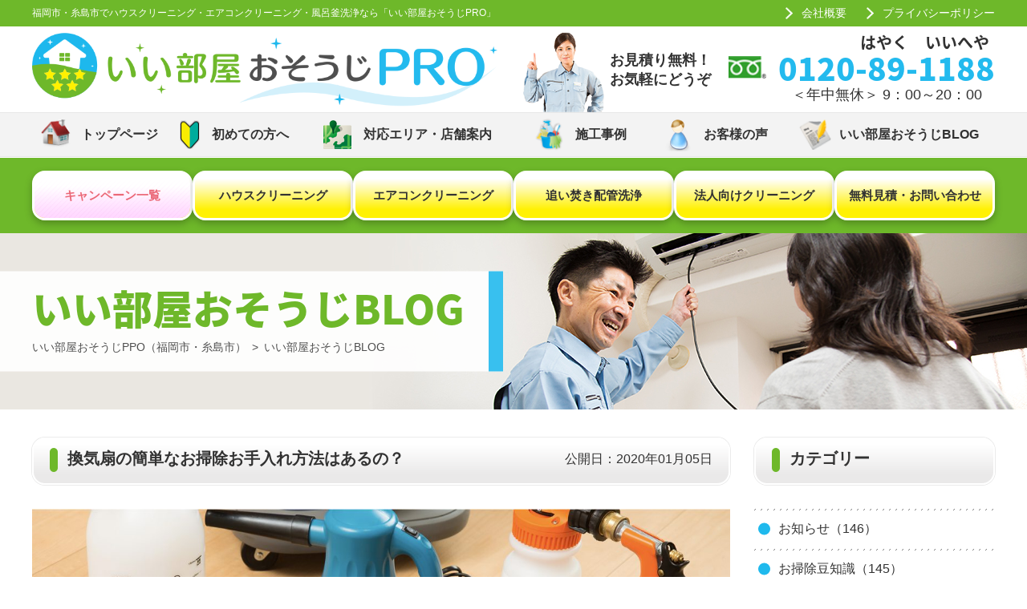

--- FILE ---
content_type: text/html; charset=UTF-8
request_url: https://ii-heya.jp/post-299
body_size: 16259
content:
<!DOCTYPE html><html lang="ja"><head> <!-- Google Tag Manager --> <script>(function(w, d, s, l, i) {
      w[l] = w[l] || [];
      w[l].push({
        'gtm.start': new Date().getTime(),
        event: 'gtm.js'
      });
      var f = d.getElementsByTagName(s)[0],
        j = d.createElement(s),
        dl = l != 'dataLayer' ? '&l=' + l : '';
      j.async = true;
      j.src =
        'https://www.googletagmanager.com/gtm.js?id=' + i + dl;
      f.parentNode.insertBefore(j, f);
    })(window, document, 'script', 'dataLayer', 'GTM-M3WCNH8Z');</script> <!-- End Google Tag Manager --><meta charset="UTF-8"><meta name="viewport" content="width=device-width, initial-scale=1"><meta name="format-detection" content="telephone=no"> <!-- All in One SEO 4.5.6 - aioseo.com --><title>換気扇の簡単なお掃除お手入れ方法はあるの？ | いい部屋おそうじPRO（福岡市・糸島市のハウスクリーニング）</title><meta name="description" content="キーワード検査で多いのが「換気扇油汚れ」です！ 換気扇に付いた頑固な油汚れの正体はっ！！ 料理をしていると、油" /><meta name="robots" content="max-image-preview:large" /><link rel="canonical" href="https://ii-heya.jp/post-299" /><meta name="generator" content="All in One SEO (AIOSEO) 4.5.6" /><meta property="og:locale" content="ja_JP" /><meta property="og:site_name" content="いい部屋おそうじPRO（福岡市・糸島市のハウスクリーニング） |" /><meta property="og:type" content="article" /><meta property="og:title" content="換気扇の簡単なお掃除お手入れ方法はあるの？ | いい部屋おそうじPRO（福岡市・糸島市のハウスクリーニング）" /><meta property="og:description" content="キーワード検査で多いのが「換気扇油汚れ」です！ 換気扇に付いた頑固な油汚れの正体はっ！！ 料理をしていると、油" /><meta property="og:url" content="https://ii-heya.jp/post-299" /><meta property="article:published_time" content="2020-01-05T05:37:48+00:00" /><meta property="article:modified_time" content="2020-01-17T09:50:03+00:00" /><meta name="twitter:card" content="summary_large_image" /><meta name="twitter:title" content="換気扇の簡単なお掃除お手入れ方法はあるの？ | いい部屋おそうじPRO（福岡市・糸島市のハウスクリーニング）" /><meta name="twitter:description" content="キーワード検査で多いのが「換気扇油汚れ」です！ 換気扇に付いた頑固な油汚れの正体はっ！！ 料理をしていると、油" /> <script type="application/ld+json" class="aioseo-schema">{"@context":"https:\/\/schema.org","@graph":[{"@type":"Article","@id":"https:\/\/ii-heya.jp\/post-299#article","name":"\u63db\u6c17\u6247\u306e\u7c21\u5358\u306a\u304a\u6383\u9664\u304a\u624b\u5165\u308c\u65b9\u6cd5\u306f\u3042\u308b\u306e\uff1f | \u3044\u3044\u90e8\u5c4b\u304a\u305d\u3046\u3058PRO\uff08\u798f\u5ca1\u5e02\u30fb\u7cf8\u5cf6\u5e02\u306e\u30cf\u30a6\u30b9\u30af\u30ea\u30fc\u30cb\u30f3\u30b0\uff09","headline":"\u63db\u6c17\u6247\u306e\u7c21\u5358\u306a\u304a\u6383\u9664\u304a\u624b\u5165\u308c\u65b9\u6cd5\u306f\u3042\u308b\u306e\uff1f","author":{"@id":"https:\/\/ii-heya.jp\/author\/ii-heya_iwata#author"},"publisher":{"@id":"https:\/\/ii-heya.jp\/#organization"},"image":{"@type":"ImageObject","url":"https:\/\/ii-heya.jp\/wp-content\/uploads\/2020\/01\/\u30ec\u30f3\u30b8\u30d5\u30fc\u30c9\uff11-e1578202647741.jpg","width":270,"height":239},"datePublished":"2020-01-05T14:37:48+09:00","dateModified":"2020-01-17T18:50:03+09:00","inLanguage":"ja","mainEntityOfPage":{"@id":"https:\/\/ii-heya.jp\/post-299#webpage"},"isPartOf":{"@id":"https:\/\/ii-heya.jp\/post-299#webpage"},"articleSection":"\u304a\u6383\u9664\u8c46\u77e5\u8b58"},{"@type":"BreadcrumbList","@id":"https:\/\/ii-heya.jp\/post-299#breadcrumblist","itemListElement":[{"@type":"ListItem","@id":"https:\/\/ii-heya.jp\/#listItem","position":1,"name":"\u5bb6"}]},{"@type":"Organization","@id":"https:\/\/ii-heya.jp\/#organization","name":"\u3044\u3044\u90e8\u5c4b\u304a\u305d\u3046\u3058PRO\uff08\u798f\u5ca1\u5e02\u30fb\u7cf8\u5cf6\u5e02\u306e\u30cf\u30a6\u30b9\u30af\u30ea\u30fc\u30cb\u30f3\u30b0\uff09","url":"https:\/\/ii-heya.jp\/"},{"@type":"Person","@id":"https:\/\/ii-heya.jp\/author\/ii-heya_iwata#author","url":"https:\/\/ii-heya.jp\/author\/ii-heya_iwata","name":"ii-heya_iwata"},{"@type":"WebPage","@id":"https:\/\/ii-heya.jp\/post-299#webpage","url":"https:\/\/ii-heya.jp\/post-299","name":"\u63db\u6c17\u6247\u306e\u7c21\u5358\u306a\u304a\u6383\u9664\u304a\u624b\u5165\u308c\u65b9\u6cd5\u306f\u3042\u308b\u306e\uff1f | \u3044\u3044\u90e8\u5c4b\u304a\u305d\u3046\u3058PRO\uff08\u798f\u5ca1\u5e02\u30fb\u7cf8\u5cf6\u5e02\u306e\u30cf\u30a6\u30b9\u30af\u30ea\u30fc\u30cb\u30f3\u30b0\uff09","description":"\u30ad\u30fc\u30ef\u30fc\u30c9\u691c\u67fb\u3067\u591a\u3044\u306e\u304c\u300c\u63db\u6c17\u6247\u6cb9\u6c5a\u308c\u300d\u3067\u3059\uff01 \u63db\u6c17\u6247\u306b\u4ed8\u3044\u305f\u9811\u56fa\u306a\u6cb9\u6c5a\u308c\u306e\u6b63\u4f53\u306f\u3063\uff01\uff01 \u6599\u7406\u3092\u3057\u3066\u3044\u308b\u3068\u3001\u6cb9","inLanguage":"ja","isPartOf":{"@id":"https:\/\/ii-heya.jp\/#website"},"breadcrumb":{"@id":"https:\/\/ii-heya.jp\/post-299#breadcrumblist"},"author":{"@id":"https:\/\/ii-heya.jp\/author\/ii-heya_iwata#author"},"creator":{"@id":"https:\/\/ii-heya.jp\/author\/ii-heya_iwata#author"},"image":{"@type":"ImageObject","url":"https:\/\/ii-heya.jp\/wp-content\/uploads\/2020\/01\/\u30ec\u30f3\u30b8\u30d5\u30fc\u30c9\uff11-e1578202647741.jpg","@id":"https:\/\/ii-heya.jp\/post-299\/#mainImage","width":270,"height":239},"primaryImageOfPage":{"@id":"https:\/\/ii-heya.jp\/post-299#mainImage"},"datePublished":"2020-01-05T14:37:48+09:00","dateModified":"2020-01-17T18:50:03+09:00"},{"@type":"WebSite","@id":"https:\/\/ii-heya.jp\/#website","url":"https:\/\/ii-heya.jp\/","name":"\u3044\u3044\u90e8\u5c4b\u304a\u305d\u3046\u3058PRO\uff08\u798f\u5ca1\u5e02\u30fb\u7cf8\u5cf6\u5e02\u306e\u30cf\u30a6\u30b9\u30af\u30ea\u30fc\u30cb\u30f3\u30b0\uff09","inLanguage":"ja","publisher":{"@id":"https:\/\/ii-heya.jp\/#organization"}}]}</script> <!-- All in One SEO --><link rel='stylesheet' id='sbi_styles-css' href='https://ii-heya.jp/wp-content/plugins/instagram-feed/css/sbi-styles.min.css?ver=6.6.1' type='text/css' media='all' /><link rel='stylesheet' id='wp-block-library-css' href='https://ii-heya.jp/wp-includes/css/dist/block-library/style.min.css?ver=6.1.9' type='text/css' media='all' /><link rel='stylesheet' id='classic-theme-styles-css' href='https://ii-heya.jp/wp-includes/css/classic-themes.min.css?ver=1' type='text/css' media='all' /><style id='global-styles-inline-css' type='text/css'>body{--wp--preset--color--black: #000000;--wp--preset--color--cyan-bluish-gray: #abb8c3;--wp--preset--color--white: #ffffff;--wp--preset--color--pale-pink: #f78da7;--wp--preset--color--vivid-red: #cf2e2e;--wp--preset--color--luminous-vivid-orange: #ff6900;--wp--preset--color--luminous-vivid-amber: #fcb900;--wp--preset--color--light-green-cyan: #7bdcb5;--wp--preset--color--vivid-green-cyan: #00d084;--wp--preset--color--pale-cyan-blue: #8ed1fc;--wp--preset--color--vivid-cyan-blue: #0693e3;--wp--preset--color--vivid-purple: #9b51e0;--wp--preset--gradient--vivid-cyan-blue-to-vivid-purple: linear-gradient(135deg,rgba(6,147,227,1) 0%,rgb(155,81,224) 100%);--wp--preset--gradient--light-green-cyan-to-vivid-green-cyan: linear-gradient(135deg,rgb(122,220,180) 0%,rgb(0,208,130) 100%);--wp--preset--gradient--luminous-vivid-amber-to-luminous-vivid-orange: linear-gradient(135deg,rgba(252,185,0,1) 0%,rgba(255,105,0,1) 100%);--wp--preset--gradient--luminous-vivid-orange-to-vivid-red: linear-gradient(135deg,rgba(255,105,0,1) 0%,rgb(207,46,46) 100%);--wp--preset--gradient--very-light-gray-to-cyan-bluish-gray: linear-gradient(135deg,rgb(238,238,238) 0%,rgb(169,184,195) 100%);--wp--preset--gradient--cool-to-warm-spectrum: linear-gradient(135deg,rgb(74,234,220) 0%,rgb(151,120,209) 20%,rgb(207,42,186) 40%,rgb(238,44,130) 60%,rgb(251,105,98) 80%,rgb(254,248,76) 100%);--wp--preset--gradient--blush-light-purple: linear-gradient(135deg,rgb(255,206,236) 0%,rgb(152,150,240) 100%);--wp--preset--gradient--blush-bordeaux: linear-gradient(135deg,rgb(254,205,165) 0%,rgb(254,45,45) 50%,rgb(107,0,62) 100%);--wp--preset--gradient--luminous-dusk: linear-gradient(135deg,rgb(255,203,112) 0%,rgb(199,81,192) 50%,rgb(65,88,208) 100%);--wp--preset--gradient--pale-ocean: linear-gradient(135deg,rgb(255,245,203) 0%,rgb(182,227,212) 50%,rgb(51,167,181) 100%);--wp--preset--gradient--electric-grass: linear-gradient(135deg,rgb(202,248,128) 0%,rgb(113,206,126) 100%);--wp--preset--gradient--midnight: linear-gradient(135deg,rgb(2,3,129) 0%,rgb(40,116,252) 100%);--wp--preset--duotone--dark-grayscale: url('#wp-duotone-dark-grayscale');--wp--preset--duotone--grayscale: url('#wp-duotone-grayscale');--wp--preset--duotone--purple-yellow: url('#wp-duotone-purple-yellow');--wp--preset--duotone--blue-red: url('#wp-duotone-blue-red');--wp--preset--duotone--midnight: url('#wp-duotone-midnight');--wp--preset--duotone--magenta-yellow: url('#wp-duotone-magenta-yellow');--wp--preset--duotone--purple-green: url('#wp-duotone-purple-green');--wp--preset--duotone--blue-orange: url('#wp-duotone-blue-orange');--wp--preset--font-size--small: 13px;--wp--preset--font-size--medium: 20px;--wp--preset--font-size--large: 36px;--wp--preset--font-size--x-large: 42px;--wp--preset--spacing--20: 0.44rem;--wp--preset--spacing--30: 0.67rem;--wp--preset--spacing--40: 1rem;--wp--preset--spacing--50: 1.5rem;--wp--preset--spacing--60: 2.25rem;--wp--preset--spacing--70: 3.38rem;--wp--preset--spacing--80: 5.06rem;}:where(.is-layout-flex){gap: 0.5em;}body .is-layout-flow > .alignleft{float: left;margin-inline-start: 0;margin-inline-end: 2em;}body .is-layout-flow > .alignright{float: right;margin-inline-start: 2em;margin-inline-end: 0;}body .is-layout-flow > .aligncenter{margin-left: auto !important;margin-right: auto !important;}body .is-layout-constrained > .alignleft{float: left;margin-inline-start: 0;margin-inline-end: 2em;}body .is-layout-constrained > .alignright{float: right;margin-inline-start: 2em;margin-inline-end: 0;}body .is-layout-constrained > .aligncenter{margin-left: auto !important;margin-right: auto !important;}body .is-layout-constrained > :where(:not(.alignleft):not(.alignright):not(.alignfull)){max-width: var(--wp--style--global--content-size);margin-left: auto !important;margin-right: auto !important;}body .is-layout-constrained > .alignwide{max-width: var(--wp--style--global--wide-size);}body .is-layout-flex{display: flex;}body .is-layout-flex{flex-wrap: wrap;align-items: center;}body .is-layout-flex > *{margin: 0;}:where(.wp-block-columns.is-layout-flex){gap: 2em;}.has-black-color{color: var(--wp--preset--color--black) !important;}.has-cyan-bluish-gray-color{color: var(--wp--preset--color--cyan-bluish-gray) !important;}.has-white-color{color: var(--wp--preset--color--white) !important;}.has-pale-pink-color{color: var(--wp--preset--color--pale-pink) !important;}.has-vivid-red-color{color: var(--wp--preset--color--vivid-red) !important;}.has-luminous-vivid-orange-color{color: var(--wp--preset--color--luminous-vivid-orange) !important;}.has-luminous-vivid-amber-color{color: var(--wp--preset--color--luminous-vivid-amber) !important;}.has-light-green-cyan-color{color: var(--wp--preset--color--light-green-cyan) !important;}.has-vivid-green-cyan-color{color: var(--wp--preset--color--vivid-green-cyan) !important;}.has-pale-cyan-blue-color{color: var(--wp--preset--color--pale-cyan-blue) !important;}.has-vivid-cyan-blue-color{color: var(--wp--preset--color--vivid-cyan-blue) !important;}.has-vivid-purple-color{color: var(--wp--preset--color--vivid-purple) !important;}.has-black-background-color{background-color: var(--wp--preset--color--black) !important;}.has-cyan-bluish-gray-background-color{background-color: var(--wp--preset--color--cyan-bluish-gray) !important;}.has-white-background-color{background-color: var(--wp--preset--color--white) !important;}.has-pale-pink-background-color{background-color: var(--wp--preset--color--pale-pink) !important;}.has-vivid-red-background-color{background-color: var(--wp--preset--color--vivid-red) !important;}.has-luminous-vivid-orange-background-color{background-color: var(--wp--preset--color--luminous-vivid-orange) !important;}.has-luminous-vivid-amber-background-color{background-color: var(--wp--preset--color--luminous-vivid-amber) !important;}.has-light-green-cyan-background-color{background-color: var(--wp--preset--color--light-green-cyan) !important;}.has-vivid-green-cyan-background-color{background-color: var(--wp--preset--color--vivid-green-cyan) !important;}.has-pale-cyan-blue-background-color{background-color: var(--wp--preset--color--pale-cyan-blue) !important;}.has-vivid-cyan-blue-background-color{background-color: var(--wp--preset--color--vivid-cyan-blue) !important;}.has-vivid-purple-background-color{background-color: var(--wp--preset--color--vivid-purple) !important;}.has-black-border-color{border-color: var(--wp--preset--color--black) !important;}.has-cyan-bluish-gray-border-color{border-color: var(--wp--preset--color--cyan-bluish-gray) !important;}.has-white-border-color{border-color: var(--wp--preset--color--white) !important;}.has-pale-pink-border-color{border-color: var(--wp--preset--color--pale-pink) !important;}.has-vivid-red-border-color{border-color: var(--wp--preset--color--vivid-red) !important;}.has-luminous-vivid-orange-border-color{border-color: var(--wp--preset--color--luminous-vivid-orange) !important;}.has-luminous-vivid-amber-border-color{border-color: var(--wp--preset--color--luminous-vivid-amber) !important;}.has-light-green-cyan-border-color{border-color: var(--wp--preset--color--light-green-cyan) !important;}.has-vivid-green-cyan-border-color{border-color: var(--wp--preset--color--vivid-green-cyan) !important;}.has-pale-cyan-blue-border-color{border-color: var(--wp--preset--color--pale-cyan-blue) !important;}.has-vivid-cyan-blue-border-color{border-color: var(--wp--preset--color--vivid-cyan-blue) !important;}.has-vivid-purple-border-color{border-color: var(--wp--preset--color--vivid-purple) !important;}.has-vivid-cyan-blue-to-vivid-purple-gradient-background{background: var(--wp--preset--gradient--vivid-cyan-blue-to-vivid-purple) !important;}.has-light-green-cyan-to-vivid-green-cyan-gradient-background{background: var(--wp--preset--gradient--light-green-cyan-to-vivid-green-cyan) !important;}.has-luminous-vivid-amber-to-luminous-vivid-orange-gradient-background{background: var(--wp--preset--gradient--luminous-vivid-amber-to-luminous-vivid-orange) !important;}.has-luminous-vivid-orange-to-vivid-red-gradient-background{background: var(--wp--preset--gradient--luminous-vivid-orange-to-vivid-red) !important;}.has-very-light-gray-to-cyan-bluish-gray-gradient-background{background: var(--wp--preset--gradient--very-light-gray-to-cyan-bluish-gray) !important;}.has-cool-to-warm-spectrum-gradient-background{background: var(--wp--preset--gradient--cool-to-warm-spectrum) !important;}.has-blush-light-purple-gradient-background{background: var(--wp--preset--gradient--blush-light-purple) !important;}.has-blush-bordeaux-gradient-background{background: var(--wp--preset--gradient--blush-bordeaux) !important;}.has-luminous-dusk-gradient-background{background: var(--wp--preset--gradient--luminous-dusk) !important;}.has-pale-ocean-gradient-background{background: var(--wp--preset--gradient--pale-ocean) !important;}.has-electric-grass-gradient-background{background: var(--wp--preset--gradient--electric-grass) !important;}.has-midnight-gradient-background{background: var(--wp--preset--gradient--midnight) !important;}.has-small-font-size{font-size: var(--wp--preset--font-size--small) !important;}.has-medium-font-size{font-size: var(--wp--preset--font-size--medium) !important;}.has-large-font-size{font-size: var(--wp--preset--font-size--large) !important;}.has-x-large-font-size{font-size: var(--wp--preset--font-size--x-large) !important;}
.wp-block-navigation a:where(:not(.wp-element-button)){color: inherit;}
:where(.wp-block-columns.is-layout-flex){gap: 2em;}
.wp-block-pullquote{font-size: 1.5em;line-height: 1.6;}</style><link rel='stylesheet' id='wp-pagenavi-css' href='https://ii-heya.jp/wp-content/cache/autoptimize/css/autoptimize_single_73d29ecb3ae4eb2b78712fab3a46d32d.css?ver=2.70' type='text/css' media='all' /><link rel='stylesheet' id='style-css' href='https://ii-heya.jp/wp-content/cache/autoptimize/css/autoptimize_single_59f176e43cbb9f7474fb60b1c0f532ef.css?ver=20260201' type='text/css' media='all' /><link rel='stylesheet' id='yarpp-thumbnails-css' href='https://ii-heya.jp/wp-content/cache/autoptimize/css/autoptimize_single_94143f6469e0e4c4f63cd8ba4153f935.css?ver=5.30.9' type='text/css' media='all' /><style id='yarpp-thumbnails-inline-css' type='text/css'>.yarpp-thumbnails-horizontal .yarpp-thumbnail {width: 130px;height: 170px;margin: 5px;margin-left: 0px;}.yarpp-thumbnail > img, .yarpp-thumbnail-default {width: 120px;height: 120px;margin: 5px;}.yarpp-thumbnails-horizontal .yarpp-thumbnail-title {margin: 7px;margin-top: 0px;width: 120px;}.yarpp-thumbnail-default > img {min-height: 120px;min-width: 120px;}</style><link rel='stylesheet' id='cf7cf-style-css' href='https://ii-heya.jp/wp-content/cache/autoptimize/css/autoptimize_single_bce60f4851207575ef83175f1bfd1b37.css?ver=1.7.8' type='text/css' media='all' /> <script defer type='text/javascript' src='https://ii-heya.jp/wp-includes/js/jquery/jquery.min.js?ver=3.6.1' id='jquery-core-js'></script> <script defer type='text/javascript' src='https://ii-heya.jp/wp-includes/js/jquery/jquery-migrate.min.js?ver=3.3.2' id='jquery-migrate-js'></script> <!-- Global site tag (gtag.js) - Google Ads: 670175845 --> <script defer src="https://www.googletagmanager.com/gtag/js?id=AW-670175845"></script> <script>window.dataLayer = window.dataLayer || [];
  function gtag(){dataLayer.push(arguments);}
  gtag('js', new Date());

  gtag('config', 'AW-670175845');</script> <!-- Event snippet for お問合せ完了 conversion page --> <script>window.addEventListener('DOMContentLoaded', function () {
        document.addEventListener('wpcf7mailsent', function (event) {
            gtag('event', 'conversion', { 'send_to': 'AW-670175845/PPZPCOCK5JcDEOWkyL8C' });
        }, false);
    })</script> <!-- Event snippet for カレンダー閲覧 conversion page --> <script>window.addEventListener('DOMContentLoaded', function() {
    document.querySelectorAll('[href*="https://airrsv.net/cleanfoot/calendar"]').forEach(function(link){
      link.addEventListener('click', function() {
        gtag('event', 'conversion', {'send_to': 'AW-670175845/2haaCPTY3JsDEOWkyL8C'});
      });
    });
  });</script><style type="text/css">.broken_link, a.broken_link {
	text-decoration: line-through;
}</style><style type="text/css">.no-js .native-lazyload-js-fallback {
	display: none;
}</style><style type="text/css">/*<!-- rtoc -->*/
		.rtoc-mokuji-content {
			background-color: #ffffff;
		}

		.rtoc-mokuji-content.frame1 {
			border: 1px solid #3f9cff;
		}

		.rtoc-mokuji-content #rtoc-mokuji-title {
			color: #555555;
		}

		.rtoc-mokuji-content .rtoc-mokuji li>a {
			color: #555555;
		}

		.rtoc-mokuji-content .mokuji_ul.level-1>.rtoc-item::before {
			background-color: #3f9cff !important;
		}

		.rtoc-mokuji-content .mokuji_ul.level-2>.rtoc-item::before {
			background-color: #3f9cff !important;
		}

		.rtoc-mokuji-content.frame2::before,
		.rtoc-mokuji-content.frame3,
		.rtoc-mokuji-content.frame4,
		.rtoc-mokuji-content.frame5 {
			border-color: #3f9cff !important;
		}

		.rtoc-mokuji-content.frame5::before,
		.rtoc-mokuji-content.frame5::after {
			background-color: #3f9cff;
		}

		.widget_block #rtoc-mokuji-widget-wrapper .rtoc-mokuji.level-1 .rtoc-item.rtoc-current:after,
		.widget #rtoc-mokuji-widget-wrapper .rtoc-mokuji.level-1 .rtoc-item.rtoc-current:after,
		#scrollad #rtoc-mokuji-widget-wrapper .rtoc-mokuji.level-1 .rtoc-item.rtoc-current:after,
		#sideBarTracking #rtoc-mokuji-widget-wrapper .rtoc-mokuji.level-1 .rtoc-item.rtoc-current:after {
			background-color: #3f9cff !important;
		}

		.cls-1,
		.cls-2 {
			stroke: #3f9cff;
		}

		.rtoc-mokuji-content .decimal_ol.level-2>.rtoc-item::before,
		.rtoc-mokuji-content .mokuji_ol.level-2>.rtoc-item::before,
		.rtoc-mokuji-content .decimal_ol.level-2>.rtoc-item::after,
		.rtoc-mokuji-content .decimal_ol.level-2>.rtoc-item::after {
			color: #3f9cff;
			background-color: #3f9cff;
		}

		.rtoc-mokuji-content .rtoc-mokuji.level-1>.rtoc-item::before {
			color: #3f9cff;
		}

		.rtoc-mokuji-content .decimal_ol>.rtoc-item::after {
			background-color: #3f9cff;
		}

		.rtoc-mokuji-content .decimal_ol>.rtoc-item::before {
			color: #3f9cff;
		}

		/*rtoc_return*/
		#rtoc_return a::before {
			background-image: url(https://ii-heya.jp/wp-content/plugins/rich-table-of-content/include/../img/rtoc_return.png);
		}

		#rtoc_return a {
			background-color:  !important;
		}

		/* アクセントポイント */
		.rtoc-mokuji-content .level-1>.rtoc-item #rtocAC.accent-point::after {
			background-color: #3f9cff;
		}

		.rtoc-mokuji-content .level-2>.rtoc-item #rtocAC.accent-point::after {
			background-color: #3f9cff;
		}

		/* rtoc_addon */</style><!-- favicon --><meta name="msapplication-config" content="/browserconfig.xml" /><meta name="msapplication-TileColor" content="#3b9a00"><meta name="msapplication-TileImage" content="https://ii-heya.jp/wp-content/themes/ii-heya/assets/images/favicon/mstile-144x144.png"><meta name="theme-color" content="#3b9a00"><link rel="icon" type="image/x-icon" href="https://ii-heya.jp/wp-content/themes/ii-heya/assets/images/favicon/favicon.ico"><link rel="apple-touch-icon" sizes="180x180" href="https://ii-heya.jp/wp-content/themes/ii-heya/assets/images/favicon/apple-touch-icon-180x180.png"><link rel="icon" type="image/png" sizes="192x192" href="https://ii-heya.jp/wp-content/themes/ii-heya/assets/images/favicon/android-chrome-192x192.png"><link rel="manifest" href="/manifest.json"> <!--  Googel fonts  --><link href="https://fonts.googleapis.com/earlyaccess/notosansjapanese.css" rel="stylesheet" /> <!--Jquery--> <script defer src="https://code.jquery.com/jquery-2.1.3.min.js"></script> <!--matcHeight--> <script defer src="https://cdnjs.cloudflare.com/ajax/libs/jquery.matchHeight/0.7.2/jquery.matchHeight-min.js"></script> </head><body id="blog"> <!-- Google Tag Manager (noscript) --> <noscript><iframe src="https://www.googletagmanager.com/ns.html?id=GTM-M3WCNH8Z"
 height="0" width="0" style="display:none;visibility:hidden"></iframe></noscript> <!-- End Google Tag Manager (noscript) --> <!--キャンペーン実施時に「sale_end」クラスを追加--> <!--<header id="site_header" class="clearfix">--><header id="site_header" class="clearfix sale_end"><div class="sh1"><div class="inner"><p>福岡市・糸島市でハウスクリーニング・エアコンクリーニング・風呂釜洗浄なら「いい部屋おそうじPRO」</p><ul><li><a href="https://ii-heya.jp/company/">会社概要</a></li><li><a href="https://ii-heya.jp/privacy/">プライバシーポリシー</a></li></ul></div></div><div class="sh2"><div class="inner"><div class="sh2_l"> <a href="https://ii-heya.jp/" alt="いい部屋おそうじPRO"><img src="https://ii-heya.jp/wp-content/themes/ii-heya/assets/images/logo.png" alt="logo"> </a></div><div class="sh2_r"> <img src="https://ii-heya.jp/wp-content/themes/ii-heya/assets/images/sh_icn.png"> <span class="sh2_txt">お見積り無料！<br>お気軽にどうぞ</span><div class="sh_tel"><div class="no"> <a href="tel:0120-89-1188"><span class="kana1">はやく</span><span class="kana2">いいへや</span>0120-89-1188</a><p>＜年中無休＞ 9：00～20：00</p></div></div></div><div class="sh2_sp"> <a href="tel:0120891188" class="sh2_sp--tel"> <img src="https://ii-heya.jp/wp-content/themes/ii-heya/assets/images/icon_tel.png" alt=""> </a> <button id="drawer-menu-button" class="sh2_sp--menu"> <img src="https://ii-heya.jp/wp-content/themes/ii-heya/assets/images/icon_menu.png" alt=""> </button></div></div></div><div class="sh3"><div class="main_menu inner"><ul><li><a href="https://ii-heya.jp/"><span>トップページ</span></a></li><li><a href="https://ii-heya.jp/about/"><span>初めての方へ</span></a></li><li><a href="https://ii-heya.jp/area/"><span>対応エリア・店舗案内</span></a></li><li><a href="https://ii-heya.jp/case/"><span>施工事例</span></a></li><li><a href="https://ii-heya.jp/voice/"><span>お客様の声</span></a></li><li><a href="https://ii-heya.jp/blog/"><span>いい部屋おそうじBLOG</span></a></li></ul></div></div><div class="sh4"><div class="sub_menu inner"><ul class="clearfix"><li><a href="https://ii-heya.jp/campaign/"><span><span class="nowrap">キャンペーン</span><span class="nowrap">一覧</span></span></a></li><li><a href="https://ii-heya.jp/house/"><span><span class="nowrap">ハウス</span><span class="nowrap">クリーニング</span></span></a></li><li><a href="https://ii-heya.jp/aircon/"><span><span class="nowrap">エアコン</span><span class="nowrap">クリーニング</span></span></a></li><li><a href="https://ii-heya.jp/bathpot/"><span><span class="nowrap">追い焚き</span><span class="nowrap">配管洗浄</span></span></a></li><li><a href="https://ii-heya.jp/office/"><span><span class="nowrap">法人向け</span><span class="nowrap">クリーニング</span></span></a></li><li><a href="https://ii-heya.jp/contact/"><span><span class="nowrap">無料見積・</span><span class="nowrap">お問い合わせ</span></span></a></li></ul></div></div><div id="inner_main" style="background-image:url(https://ii-heya.jp/wp-content/themes/ii-heya/assets/images/blog/main.jpg);"><div class="inner"><div id="pageTitle" class="ttl"><h1>いい部屋<br class='sp'>おそうじBLOG</h1><div id="breadcrumb"><nav class="container clearfix"><ul class="clearfix"> <!--パンくず--><li><a href="https://ii-heya.jp/">いい部屋おそうじPPO（福岡市・糸島市）</a><span>></span>いい部屋おそうじBLOG</li></ul></nav></div></div><div id="bg"></div> <!--追い焚き配管洗浄ページ--> <!--キャンペーン実施時バナー--> <!--<div id="bnr_img"> <a href="https://ii-heya.jp/campaign/"> <img src="https://ii-heya.jp/wp-content/themes/ii-heya/assets/images/top/cp_bnr.png" alt="キャンペーン"> </a></div> --></div></div></header><div id="drawer-menu" class="drawer-menu"><div class="sh3"><div class="main_menu inner"><ul><li><a href="https://ii-heya.jp/"><span>トップページ</span></a></li><li><a href="https://ii-heya.jp/about/"><span>初めての方へ</span></a></li><li><a href="https://ii-heya.jp/area/"><span>対応エリア・店舗案内</span></a></li><li><a href="https://ii-heya.jp/case/"><span>施工事例</span></a></li><li><a href="https://ii-heya.jp/voice/"><span>お客様の声</span></a></li><li><a href="https://ii-heya.jp/blog/"><span>いい部屋おそうじBLOG</span></a></li></ul></div></div><div class="sh4"><div class="sub_menu inner"><ul class="clearfix"><li><a href="https://ii-heya.jp/campaign/">キャンペーン一覧</a></li><li><a href="https://ii-heya.jp/house/">ハウスクリーニング</a></li><li><a href="https://ii-heya.jp/aircon/">エアコンクリーニング</a></li><li><a href="https://ii-heya.jp/bathpot/">追い焚き配管洗浄</a></li><li><a href="https://ii-heya.jp/office/">法人向けクリーニング</a></li><li><a href="https://ii-heya.jp/contact/">無料見積・お問い合わせ</a></li></ul></div><div class="sh4_bottom_menu"> <a href="https://ii-heya.jp/company/">会社概要</a> <a href="https://ii-heya.jp/privacy/">プライバシーポリシー</a></div></div></div> <!--キャンペーン実施時に「sale_end」クラスを追加--> <!--<main>--><main class="sale_end"><div class="contents"><div class="blog inner single clearfix"><section class="blog--contents"><article class="blog--contents-column"><div class="ttl_obi clearfix"><span>換気扇の簡単なお掃除お手入れ方法はあるの？</span><p class="ttl_day">公開日：2020年01月05日</p></div><div class="blog--contents-column-post clearfix"><p><img decoding="async" class="alignnone size-full wp-image-594" src="https://ii-heya.jp/wp-content/uploads/2020/01/注目ワード見出し換気扇油汚.jpg" alt="" width="1740" height="554" srcset="https://ii-heya.jp/wp-content/uploads/2020/01/注目ワード見出し換気扇油汚.jpg 1740w, https://ii-heya.jp/wp-content/uploads/2020/01/注目ワード見出し換気扇油汚-640x204.jpg 640w, https://ii-heya.jp/wp-content/uploads/2020/01/注目ワード見出し換気扇油汚-1280x408.jpg 1280w, https://ii-heya.jp/wp-content/uploads/2020/01/注目ワード見出し換気扇油汚-768x245.jpg 768w, https://ii-heya.jp/wp-content/uploads/2020/01/注目ワード見出し換気扇油汚-1536x489.jpg 1536w" sizes="(max-width: 1740px) 100vw, 1740px" /></p><p>キーワード検査で多いのが「<span style="color: #0000ff;"><a style="color: #0000ff;" href="https://ii-heya.jp/house/">換気扇油汚れ</a></span>」です！</p><p><strong>換気扇に付いた頑固な油汚れの正体はっ！！</strong></p><p>料理をしていると、油の粒子がいろんなところに飛び散ったり、油蒸気になったりして</p><p>あちこちに飛んでいます。</p><p>その粒子が空気中にあるホコリとくっ付くことで頑固な汚れになってしまいます。</p><p>付着したばかりのときは、中性洗剤でも落とすことができるものの、温められると</p><p>炭素化してカチカチさらに冷えてカチカチになってしまうから「<strong>頑固な油汚れ</strong>」になるのです。</p><p>頑固な油汚れの対策法は、ファルター交換とこまめに拭くことしかありません！！</p><p>1.フィルターは、百均のフィルターでも良いのでこまめに交換をおススメします。</p><p>2.こまめな拭き取りですが、おススメ方法は濡らしたクロスをレンジで１分温めてから</p><p>拭くと軽度の汚れならすっと落とせます。</p><p>それでも「頑固な汚れ」が付いてしまったら</p><p><strong>A</strong>　プロに任せる！　<strong>B</strong>　自分でやる！</p><p><strong>A</strong>　or　<strong>B　</strong>どっち派でうか？</p><p>ご自分でチャレンジの「B」を選択された方に「<strong>油汚れをすっきり落とす方法</strong>」を！！</p><p>「<strong>頑固な油汚れ</strong>」には、熱やお湯の力を使うと良いですよ。</p><p>すなわち「<strong>溶かして落とす</strong>」方法です。これですっきり汚れを落とせます！！</p><p>油汚れの豆知識<strong>その１</strong>　「<strong>熱</strong>（温度）」</p><p>熱（温度）で言うと実は、年末の大掃除の冬より夏がおススメなんです。</p><p>なぜかと言うと、気温が低い冬だと油汚れが固まってしまい、除去するのに時間がかかって</p><p>しまうからです。「大変な大掃除時期はプロにお任せくださいせ（笑）」</p><p>油汚れの豆知識<strong>その２</strong>　「<b>浸け置き</b>」</p><p>油汚れを取るのに大切なのが、<strong>擦る</strong>ではなく<strong>浮かす</strong>です！</p><p>洗剤の役割は、「<strong>汚れに浸透して汚れを浮かす</strong>」ことです。</p><p>ほとんどの洗剤は汚れに浸透するのに一定の時間がかかります。</p><p>そのため、洗剤を塗布して一定時間置き、洗剤が汚れにしっかり浸透するまで</p><p>待った方が、結果的に時間短縮になります。</p><p>頑固な油汚れには「<strong>熱</strong>（温度）」と「<b>浸け置き</b>」です！</p><p><img decoding="async" loading="lazy" class="alignnone wp-image-453 size-full" src="https://ii-heya.jp/wp-content/uploads/2020/01/IMG_1767-scaled-e1578205450584.jpg" alt="" width="1280" height="854" /><img decoding="async" loading="lazy" class="alignnone wp-image-452 size-full" src="https://ii-heya.jp/wp-content/uploads/2020/01/IMG_1835-scaled-e1578205416844.jpg" alt="" width="1280" height="854" /></p><p><strong>B</strong>　「自分でやる！」おそうじ方法をご紹介します！</p><p><strong>換気扇のお掃除の仕方</strong></p><p><strong>【用意するもの】</strong></p><p>1.ゴム手袋</p><p>2.新聞紙</p><p>3.タオル</p><p>4.ゴミ袋（30リットル以上）</p><p>5.重曹またはアルカリ性の洗剤</p><p>6.スポンジ</p><p>7.古い歯ブラシなど</p><p>お掃除する前の３つのポイント！</p><p>★換気扇の電源を切る<br /> 換気扇の電源を切ってコンセントを抜くか、ブレーカーを落とす</p><p>★足場を確保する<br /> 椅子や脚立など安定感のあるものを用意する</p><p>★周辺を養生する<br /> キッチンや壁・床などが汚れないように新聞紙やゴミ袋で養生をする</p><p><strong>【手順】</strong></p><p>1.換気扇の電源を切る</p><p>2.換気扇周囲を新聞紙やゴミ袋などで養生</p><p>3.換気扇の部品を取り外す</p><p>4.換気扇の油汚れを洗剤とお湯で落とす</p><p>注意：塗装されている場合、5分以上浸け置きすると塗装が剥げる恐れがあります。</p><p>5.換気扇を水拭きしてから乾拭きする</p><p><strong>お掃除のポイント！</strong></p><p>豆知識２でご説明したように洗剤は「<strong>汚れに浸透して汚れを浮かす</strong>」</p><p>洗剤が汚れに浸透するまで5～10分ほど、我慢することがポイントです！</p><p>すぐに擦ってしまわないように要注意です！</p><div class='yarpp yarpp-related yarpp-related-website yarpp-template-thumbnails'> <!-- YARPP Thumbnails --><h3>この記事を見ている人はこんな記事も見ています</h3><div class="yarpp-thumbnails-horizontal"> <a class='yarpp-thumbnail' rel='norewrite' href='https://ii-heya.jp/post-853' title='マイ洗剤でお掃除を楽しく（実用編）'> <img width="120" height="70" src="https://ii-heya.jp/wp-content/plugins/native-lazyload/assets/images/placeholder.svg" class="attachment-yarpp-thumbnail size-yarpp-thumbnail wp-post-image native-lazyload-js-fallback" alt="" decoding="async" loading="lazy" data-pin-nopin="true" data-src="https://ii-heya.jp/wp-content/uploads/2020/02/btn_environment.jpg" data-srcset="https://ii-heya.jp/wp-content/uploads/2020/02/btn_environment.jpg 750w, https://ii-heya.jp/wp-content/uploads/2020/02/btn_environment-640x375.jpg 640w" data-sizes="(max-width: 120px) 100vw, 120px" /><span class="yarpp-thumbnail-title">マイ洗剤でお掃除を楽しく（実用編）</span></a> <a class='yarpp-thumbnail' rel='norewrite' href='https://ii-heya.jp/post-1228' title='【自分でできるエアコン掃除！出来る範囲をプロが伝授】'> <span class="yarpp-thumbnail-default"><img src="https://ii-heya.jp/wp-content/themes/ii-heya/assets/images/thumnail.png" alt="Default Thumbnail" data-pin-nopin="true" /></span><span class="yarpp-thumbnail-title">【自分でできるエアコン掃除！出来る範囲をプロが伝授】</span></a> <a class='yarpp-thumbnail' rel='norewrite' href='https://ii-heya.jp/post-4097' title='お掃除のハウツーが満載の「カジテク」に当店が紹介されました。'> <img width="120" height="120" src="https://ii-heya.jp/wp-content/plugins/native-lazyload/assets/images/placeholder.svg" class="attachment-yarpp-thumbnail size-yarpp-thumbnail wp-post-image native-lazyload-js-fallback" alt="カジテクの企業紹介いい部屋おそうじPRO" decoding="async" loading="lazy" data-pin-nopin="true" data-src="https://ii-heya.jp/wp-content/uploads/2022/04/00224-120x120.png" data-srcset="https://ii-heya.jp/wp-content/uploads/2022/04/00224-120x120.png 120w, https://ii-heya.jp/wp-content/uploads/2022/04/00224-320x320.png 320w" data-sizes="(max-width: 120px) 100vw, 120px" /><span class="yarpp-thumbnail-title">お掃除のハウツーが満載の「カジテク」に当店が紹介されました。</span></a> <a class='yarpp-thumbnail' rel='norewrite' href='https://ii-heya.jp/post-303' title='お掃除の基本「水回りクリーニングの極意」'> <img width="120" height="90" src="https://ii-heya.jp/wp-content/plugins/native-lazyload/assets/images/placeholder.svg" class="attachment-yarpp-thumbnail size-yarpp-thumbnail wp-post-image native-lazyload-js-fallback" alt="" decoding="async" loading="lazy" data-pin-nopin="true" data-src="https://ii-heya.jp/wp-content/uploads/2020/01/トップ.jpg" /><span class="yarpp-thumbnail-title">お掃除の基本「水回りクリーニングの極意」</span></a></div></div></div> <!--お客様のお声--> <!--ページネーション--><ul id="pagination"><li class="prev"><a class="btn_s" href="https://ii-heya.jp/post-469" rel="prev">前へ</a></li><li class="next"><a class="btn_s" href="https://ii-heya.jp/post-303" rel="next">次へ</a></li></ul></article></section><aside class="blog--sidebar"><section class="blog--sidebar-category blog--sidebar-type"><h3 class="blog--sidebar-title ttl_obi"><span>カテゴリー</span></h3><ul class="blog--sidebar-list"><li><a href="https://ii-heya.jp/category/%e3%81%8a%e7%9f%a5%e3%82%89%e3%81%9b">お知らせ（146）</a></li><li><a href="https://ii-heya.jp/category/%e3%81%8a%e6%8e%83%e9%99%a4%e8%b1%86%e7%9f%a5%e8%ad%98">お掃除豆知識（145）</a></li><li><a href="https://ii-heya.jp/category/house">ハウスクリーニング（12）</a></li><li><a href="https://ii-heya.jp/category/aircon">エアコンクリーニング（71）</a></li><li><a href="https://ii-heya.jp/category/%e6%b0%b4%e5%9b%9e%e3%82%8a%e6%8e%83%e9%99%a4">水回り掃除（6）</a></li><li><a href="https://ii-heya.jp/category/%e6%b4%97%e5%89%a4">洗剤（5）</a></li><li><a href="https://ii-heya.jp/category/bathpot">風呂釜洗浄PRO（25）</a></li><li><a href="https://ii-heya.jp/category/%e4%b8%80%e4%ba%ba%e4%b8%80%e8%8a%b1">一人一花（2）</a></li><li><a href="https://ii-heya.jp/category/%e4%be%bf%e5%88%a9%e3%82%b0%e3%83%83%e3%82%ba">便利グッズ（16）</a></li><li><a href="https://ii-heya.jp/category/%e7%94%9f%e6%b4%bb%e3%81%ae%e7%9f%a5%e6%81%b5">生活の知恵（8）</a></li><li><a href="https://ii-heya.jp/category/%e3%82%ab%e3%82%a4%e3%83%b3%e3%82%ba">カインズ（4）</a></li><li><a href="https://ii-heya.jp/category/%e3%83%8b%e3%83%88%e3%83%aa">ニトリ（1）</a></li><li><a href="https://ii-heya.jp/category/100%e5%86%86%e3%82%b7%e3%83%a7%e3%83%83%e3%83%97">100円ショップ（4）</a></li><li><a href="https://ii-heya.jp/category/%e3%82%ad%e3%83%83%e3%83%81%e3%83%b3%e3%82%b0%e3%83%83%e3%82%ba">キッチングッズ（3）</a></li><li><a href="https://ii-heya.jp/category/%e3%82%b5%e3%82%a4%e3%83%88%e7%b4%b9%e4%bb%8b">サイト紹介（8）</a></li></ul></section><section class="blog--sidebar-archive blog--sidebar-type"><h3 class="blog--sidebar-title ttl_obi"><span>アーカイブ</span></h3><ul class="blog--sidebar-list"><li><a href='https://ii-heya.jp/2026/01'>2026年1月&nbsp;(4)</a></li><li><a href='https://ii-heya.jp/2025/12'>2025年12月&nbsp;(6)</a></li><li><a href='https://ii-heya.jp/2025/11'>2025年11月&nbsp;(6)</a></li><li><a href='https://ii-heya.jp/2025/10'>2025年10月&nbsp;(8)</a></li><li><a href='https://ii-heya.jp/2025/09'>2025年9月&nbsp;(8)</a></li><li><a href='https://ii-heya.jp/2025/08'>2025年8月&nbsp;(7)</a></li><li><a href='https://ii-heya.jp/2025/07'>2025年7月&nbsp;(5)</a></li><li><a href='https://ii-heya.jp/2025/06'>2025年6月&nbsp;(5)</a></li><li><a href='https://ii-heya.jp/2025/05'>2025年5月&nbsp;(5)</a></li><li><a href='https://ii-heya.jp/2025/04'>2025年4月&nbsp;(6)</a></li><li><a href='https://ii-heya.jp/2025/03'>2025年3月&nbsp;(6)</a></li><li><a href='https://ii-heya.jp/2025/02'>2025年2月&nbsp;(7)</a></li><li><a href='https://ii-heya.jp/2025/01'>2025年1月&nbsp;(10)</a></li><li><a href='https://ii-heya.jp/2024/12'>2024年12月&nbsp;(4)</a></li><li><a href='https://ii-heya.jp/2024/11'>2024年11月&nbsp;(4)</a></li><li><a href='https://ii-heya.jp/2024/10'>2024年10月&nbsp;(5)</a></li><li><a href='https://ii-heya.jp/2024/09'>2024年9月&nbsp;(4)</a></li><li><a href='https://ii-heya.jp/2024/08'>2024年8月&nbsp;(4)</a></li><li><a href='https://ii-heya.jp/2024/07'>2024年7月&nbsp;(6)</a></li><li><a href='https://ii-heya.jp/2024/06'>2024年6月&nbsp;(5)</a></li><li><a href='https://ii-heya.jp/2024/05'>2024年5月&nbsp;(4)</a></li><li><a href='https://ii-heya.jp/2024/04'>2024年4月&nbsp;(4)</a></li><li><a href='https://ii-heya.jp/2024/03'>2024年3月&nbsp;(5)</a></li><li><a href='https://ii-heya.jp/2024/02'>2024年2月&nbsp;(4)</a></li><li><a href='https://ii-heya.jp/2024/01'>2024年1月&nbsp;(5)</a></li><li><a href='https://ii-heya.jp/2023/12'>2023年12月&nbsp;(4)</a></li><li><a href='https://ii-heya.jp/2023/11'>2023年11月&nbsp;(4)</a></li><li><a href='https://ii-heya.jp/2023/10'>2023年10月&nbsp;(5)</a></li><li><a href='https://ii-heya.jp/2023/09'>2023年9月&nbsp;(5)</a></li><li><a href='https://ii-heya.jp/2023/08'>2023年8月&nbsp;(6)</a></li><li><a href='https://ii-heya.jp/2023/07'>2023年7月&nbsp;(3)</a></li><li><a href='https://ii-heya.jp/2023/06'>2023年6月&nbsp;(3)</a></li><li><a href='https://ii-heya.jp/2023/05'>2023年5月&nbsp;(4)</a></li><li><a href='https://ii-heya.jp/2023/04'>2023年4月&nbsp;(8)</a></li><li><a href='https://ii-heya.jp/2023/03'>2023年3月&nbsp;(4)</a></li><li><a href='https://ii-heya.jp/2023/02'>2023年2月&nbsp;(2)</a></li><li><a href='https://ii-heya.jp/2023/01'>2023年1月&nbsp;(3)</a></li><li><a href='https://ii-heya.jp/2022/12'>2022年12月&nbsp;(4)</a></li><li><a href='https://ii-heya.jp/2022/11'>2022年11月&nbsp;(4)</a></li><li><a href='https://ii-heya.jp/2022/10'>2022年10月&nbsp;(5)</a></li><li><a href='https://ii-heya.jp/2022/09'>2022年9月&nbsp;(5)</a></li><li><a href='https://ii-heya.jp/2022/08'>2022年8月&nbsp;(5)</a></li><li><a href='https://ii-heya.jp/2022/07'>2022年7月&nbsp;(5)</a></li><li><a href='https://ii-heya.jp/2022/06'>2022年6月&nbsp;(5)</a></li><li><a href='https://ii-heya.jp/2022/05'>2022年5月&nbsp;(5)</a></li><li><a href='https://ii-heya.jp/2022/04'>2022年4月&nbsp;(5)</a></li><li><a href='https://ii-heya.jp/2022/03'>2022年3月&nbsp;(4)</a></li><li><a href='https://ii-heya.jp/2022/02'>2022年2月&nbsp;(4)</a></li><li><a href='https://ii-heya.jp/2022/01'>2022年1月&nbsp;(5)</a></li><li><a href='https://ii-heya.jp/2021/12'>2021年12月&nbsp;(4)</a></li><li><a href='https://ii-heya.jp/2021/11'>2021年11月&nbsp;(4)</a></li><li><a href='https://ii-heya.jp/2021/10'>2021年10月&nbsp;(3)</a></li><li><a href='https://ii-heya.jp/2021/09'>2021年9月&nbsp;(3)</a></li><li><a href='https://ii-heya.jp/2021/08'>2021年8月&nbsp;(2)</a></li><li><a href='https://ii-heya.jp/2021/07'>2021年7月&nbsp;(4)</a></li><li><a href='https://ii-heya.jp/2021/06'>2021年6月&nbsp;(2)</a></li><li><a href='https://ii-heya.jp/2021/05'>2021年5月&nbsp;(5)</a></li><li><a href='https://ii-heya.jp/2021/04'>2021年4月&nbsp;(4)</a></li><li><a href='https://ii-heya.jp/2021/03'>2021年3月&nbsp;(5)</a></li><li><a href='https://ii-heya.jp/2021/02'>2021年2月&nbsp;(3)</a></li><li><a href='https://ii-heya.jp/2021/01'>2021年1月&nbsp;(5)</a></li><li><a href='https://ii-heya.jp/2020/12'>2020年12月&nbsp;(3)</a></li><li><a href='https://ii-heya.jp/2020/11'>2020年11月&nbsp;(2)</a></li><li><a href='https://ii-heya.jp/2020/10'>2020年10月&nbsp;(1)</a></li><li><a href='https://ii-heya.jp/2020/09'>2020年9月&nbsp;(1)</a></li><li><a href='https://ii-heya.jp/2020/08'>2020年8月&nbsp;(1)</a></li><li><a href='https://ii-heya.jp/2020/07'>2020年7月&nbsp;(2)</a></li><li><a href='https://ii-heya.jp/2020/06'>2020年6月&nbsp;(2)</a></li><li><a href='https://ii-heya.jp/2020/05'>2020年5月&nbsp;(6)</a></li><li><a href='https://ii-heya.jp/2020/04'>2020年4月&nbsp;(6)</a></li><li><a href='https://ii-heya.jp/2020/03'>2020年3月&nbsp;(7)</a></li><li><a href='https://ii-heya.jp/2020/02'>2020年2月&nbsp;(6)</a></li><li><a href='https://ii-heya.jp/2020/01'>2020年1月&nbsp;(6)</a></li><li><a href='https://ii-heya.jp/2019/12'>2019年12月&nbsp;(7)</a></li><li><a href='https://ii-heya.jp/2019/11'>2019年11月&nbsp;(3)</a></li></ul></section></aside></div></div></main><div id="sp_fixedContact"><ul><li class="line"><a href="https://lin.ee/7HfxlIz" target="_blank"><span>LINE<br>相談・見積</span></a></li><li class="mail"><a href="/contact"><span>メール<br>相談・見積</span></a></li><li class="tel"><a href="https://airrsv.net/cleanfoot/calendar" target="_blank"><span>オンライン<br>予約</span></a></li></ul></div><footer id="site_footer"><div id="sf1"><div class="ctc_bnr"> <!--
 <span>おそうじのことならPROにご相談ください！</span><div id="no"> <a href="tel:0120-89-1188"><span id="kana1">はやく</span><span id="kana2">いいへや</span>0120-89-1188</a><p>＜年中無休＞ 9：00～20：00</p></div> --><ul><li> <a href="https://ii-heya.jp/contact/"> メール問い合わせ </a></li><li> <a href="https://ii-heya.jp/line/"> LINE簡単無料見積 </a></li></ul></div> <!--PC時予約ボタン--> <a class="pc_reservation_btn" href="https://airrsv.net/cleanfoot/calendar" target="_blank">作業のスケジュール確認・ご予約はこちら</a></div><div id="sf2" class="inner"><div class="payment"> <span>お支払に各種電子マネー・クレジットカードがご利用いただけます！</span><div> <img class="pc" src="https://ii-heya.jp/wp-content/themes/ii-heya/assets/images/payment.jpg" alt="各種電子マネー・クレジットカード"> <img class="sp" src="https://ii-heya.jp/wp-content/themes/ii-heya/assets/images/payment_sp.jpg" alt="各種お支払い方法"></div></div></div><div id="sf3"><div class="inner"><div id="sf1_l"><div id="f_logo"> <a href="https://ii-heya.jp/"> <img src="https://ii-heya.jp/wp-content/themes/ii-heya/assets/images/f_logo.png" alt="いい部屋おそうじPRO"> </a></div><ul><li> <a href="https://www.instagram.com/iiheyaosouji/" target="_blank"> <img src="https://ii-heya.jp/wp-content/themes/ii-heya/assets/images/sns_ig.jpg" alt="instagram"> </a></li><li> <a href="https://www.facebook.com/pages/category/Local-Service/%E3%81%84%E3%81%84%E9%83%A8%E5%B1%8B%E3%81%8A%E3%81%9D%E3%81%86%E3%81%98pro-2556927904351947/" target="_blank"> <img src="https://ii-heya.jp/wp-content/themes/ii-heya/assets/images/sns_fb.jpg" alt="facebook"> </a></li><li> <a href="https://page.line.me/iiheyaosouji" target="_blank"> <img src="https://ii-heya.jp/wp-content/themes/ii-heya/assets/images/sns_ln.jpg" alt="line"> </a></li><li> <a href="https://twitter.com/iiheyaosouji" target="_blank"> <img src="https://ii-heya.jp/wp-content/themes/ii-heya/assets/images/sns_tw.jpg" alt="twitter"> </a></li></ul><p>●運営　クリーンフット＜<a href="https://ii-heya.jp/company/">会社概要はこちら</a>＞</p></div><div id="sf1_r"><ul><li><div class="imgbox"> <img src="https://ii-heya.jp/wp-content/themes/ii-heya/assets/images/f_img2.jpg" alt="博多店"></div><p> <span>● 博多店</span> 〒812-0011<br>福岡市博多区博多駅前<br>２-19-17-312</p> <a href="https://ii-heya.jp/area/#area3">店舗案内・店長挨拶</a></li><li><div class="imgbox"> <img src="https://ii-heya.jp/wp-content/themes/ii-heya/assets/images/f_img1.jpg" alt="姪浜店"></div><p> <span>● 姪浜店</span> 〒819-0001<br>福岡市西区小戸3-2-38-1F<br class="pc"><br class="pc"></p> <a href="https://ii-heya.jp/area/#area2">店舗案内・店長挨拶</a></li><li><div class="imgbox"> <img src="https://ii-heya.jp/wp-content/themes/ii-heya/assets/images/f_img3.jpg" alt="糸島店"></div><p> <span>● 糸島店</span> 〒819-1117<br>糸島市前原西5-9-45<br class="pc"><br class="pc"></p> <a href="https://ii-heya.jp/area/#area1">店舗案内・店長挨拶</a></li></ul></div></div></div><div id="sf4"><div class="inner"><div id="instafeed"><div id="sb_instagram"  class="sbi sbi_mob_col_4 sbi_tab_col_5 sbi_col_5 sbi_width_resp" style="padding-bottom: 2px;" data-feedid="*1"  data-res="auto" data-cols="5" data-colsmobile="4" data-colstablet="5" data-num="5" data-nummobile="4" data-item-padding="1" data-shortcode-atts="{&quot;feed&quot;:&quot;1&quot;}"  data-postid="299" data-locatornonce="8d2950f058" data-sbi-flags="favorLocal"><div id="sbi_images"  style="gap: 2px;"><div class="sbi_item sbi_type_image sbi_new sbi_transition" id="sbi_17952218940027177" data-date="1766420614"><div class="sbi_photo_wrap"> <a class="sbi_photo" href="https://www.instagram.com/p/DSkoLraktoj/" target="_blank" rel="noopener nofollow" data-full-res="https://scontent-itm1-1.cdninstagram.com/v/t51.82787-15/587805139_18134706724483103_6455978564695106233_n.jpg?stp=dst-jpg_e35_tt6&#038;_nc_cat=110&#038;ccb=7-5&#038;_nc_sid=18de74&#038;efg=eyJlZmdfdGFnIjoiRkVFRC5iZXN0X2ltYWdlX3VybGdlbi5DMyJ9&#038;_nc_ohc=I3YlQx8DdTAQ7kNvwFlH2QV&#038;_nc_oc=AdmuqYjIZCIB5tkkidRYyZek9lzxL4gOcrCKkhaaA3PmQEmoO9cX4o6mWBmvZgwsr_4&#038;_nc_zt=23&#038;_nc_ht=scontent-itm1-1.cdninstagram.com&#038;edm=ANo9K5cEAAAA&#038;_nc_gid=XQ6A9HhuAvd5b-AELBAdaw&#038;oh=00_AfuY5rGMEJQnVcXwbXOt4Wz_wkePw8VtS37lbjKXZueRfw&#038;oe=69840002" data-img-src-set="{&quot;d&quot;:&quot;https:\/\/scontent-itm1-1.cdninstagram.com\/v\/t51.82787-15\/587805139_18134706724483103_6455978564695106233_n.jpg?stp=dst-jpg_e35_tt6&amp;_nc_cat=110&amp;ccb=7-5&amp;_nc_sid=18de74&amp;efg=eyJlZmdfdGFnIjoiRkVFRC5iZXN0X2ltYWdlX3VybGdlbi5DMyJ9&amp;_nc_ohc=I3YlQx8DdTAQ7kNvwFlH2QV&amp;_nc_oc=AdmuqYjIZCIB5tkkidRYyZek9lzxL4gOcrCKkhaaA3PmQEmoO9cX4o6mWBmvZgwsr_4&amp;_nc_zt=23&amp;_nc_ht=scontent-itm1-1.cdninstagram.com&amp;edm=ANo9K5cEAAAA&amp;_nc_gid=XQ6A9HhuAvd5b-AELBAdaw&amp;oh=00_AfuY5rGMEJQnVcXwbXOt4Wz_wkePw8VtS37lbjKXZueRfw&amp;oe=69840002&quot;,&quot;150&quot;:&quot;https:\/\/scontent-itm1-1.cdninstagram.com\/v\/t51.82787-15\/587805139_18134706724483103_6455978564695106233_n.jpg?stp=dst-jpg_e35_tt6&amp;_nc_cat=110&amp;ccb=7-5&amp;_nc_sid=18de74&amp;efg=eyJlZmdfdGFnIjoiRkVFRC5iZXN0X2ltYWdlX3VybGdlbi5DMyJ9&amp;_nc_ohc=I3YlQx8DdTAQ7kNvwFlH2QV&amp;_nc_oc=AdmuqYjIZCIB5tkkidRYyZek9lzxL4gOcrCKkhaaA3PmQEmoO9cX4o6mWBmvZgwsr_4&amp;_nc_zt=23&amp;_nc_ht=scontent-itm1-1.cdninstagram.com&amp;edm=ANo9K5cEAAAA&amp;_nc_gid=XQ6A9HhuAvd5b-AELBAdaw&amp;oh=00_AfuY5rGMEJQnVcXwbXOt4Wz_wkePw8VtS37lbjKXZueRfw&amp;oe=69840002&quot;,&quot;320&quot;:&quot;https:\/\/scontent-itm1-1.cdninstagram.com\/v\/t51.82787-15\/587805139_18134706724483103_6455978564695106233_n.jpg?stp=dst-jpg_e35_tt6&amp;_nc_cat=110&amp;ccb=7-5&amp;_nc_sid=18de74&amp;efg=eyJlZmdfdGFnIjoiRkVFRC5iZXN0X2ltYWdlX3VybGdlbi5DMyJ9&amp;_nc_ohc=I3YlQx8DdTAQ7kNvwFlH2QV&amp;_nc_oc=AdmuqYjIZCIB5tkkidRYyZek9lzxL4gOcrCKkhaaA3PmQEmoO9cX4o6mWBmvZgwsr_4&amp;_nc_zt=23&amp;_nc_ht=scontent-itm1-1.cdninstagram.com&amp;edm=ANo9K5cEAAAA&amp;_nc_gid=XQ6A9HhuAvd5b-AELBAdaw&amp;oh=00_AfuY5rGMEJQnVcXwbXOt4Wz_wkePw8VtS37lbjKXZueRfw&amp;oe=69840002&quot;,&quot;640&quot;:&quot;https:\/\/scontent-itm1-1.cdninstagram.com\/v\/t51.82787-15\/587805139_18134706724483103_6455978564695106233_n.jpg?stp=dst-jpg_e35_tt6&amp;_nc_cat=110&amp;ccb=7-5&amp;_nc_sid=18de74&amp;efg=eyJlZmdfdGFnIjoiRkVFRC5iZXN0X2ltYWdlX3VybGdlbi5DMyJ9&amp;_nc_ohc=I3YlQx8DdTAQ7kNvwFlH2QV&amp;_nc_oc=AdmuqYjIZCIB5tkkidRYyZek9lzxL4gOcrCKkhaaA3PmQEmoO9cX4o6mWBmvZgwsr_4&amp;_nc_zt=23&amp;_nc_ht=scontent-itm1-1.cdninstagram.com&amp;edm=ANo9K5cEAAAA&amp;_nc_gid=XQ6A9HhuAvd5b-AELBAdaw&amp;oh=00_AfuY5rGMEJQnVcXwbXOt4Wz_wkePw8VtS37lbjKXZueRfw&amp;oe=69840002&quot;}"> <span class="sbi-screenreader">👶✨ 赤ちゃんを迎える準備、できて</span> <img src="https://ii-heya.jp/wp-content/plugins/instagram-feed/img/placeholder.png" alt="👶✨ 赤ちゃんを迎える準備、できていますか？  妊娠中や産後は
体調や育児でお掃除が大変。  そんなご家庭のために
赤ちゃん応援クリーニングキャンペーンを実施中！  🧽 キッチン・お風呂・トイレ
🌬 エアコン内部のカビ・ホコリ
👣 床・生活空間までしっかり洗浄  🎁 今だけ全メニュー1,000円引き！  📍 福岡市・糸島市対応
🏠 ハウスクリーニング・エアコンクリーニング専門
いい部屋おそうじPRO  赤ちゃんが安心して過ごせる
清潔なお部屋づくりをお任せください。  #福岡市ハウスクリーニング
#糸島市ハウスクリーニング
#福岡エアコンクリーニング
#妊娠中の掃除
#出産準備
#赤ちゃんのいる生活
#赤ちゃんのいる暮らし
#共働き夫婦応援
#いい部屋おそうじpro"> </a></div></div><div class="sbi_item sbi_type_carousel sbi_new sbi_transition" id="sbi_18065847425616760" data-date="1765377362"><div class="sbi_photo_wrap"> <a class="sbi_photo" href="https://www.instagram.com/p/DSFiVinEkJF/" target="_blank" rel="noopener nofollow" data-full-res="https://scontent-itm1-1.cdninstagram.com/v/t51.82787-15/588423690_18133607827483103_9152917062625233914_n.jpg?stp=dst-jpg_e35_tt6&#038;_nc_cat=110&#038;ccb=7-5&#038;_nc_sid=18de74&#038;efg=eyJlZmdfdGFnIjoiQ0FST1VTRUxfSVRFTS5iZXN0X2ltYWdlX3VybGdlbi5DMyJ9&#038;_nc_ohc=8Sfp6p0wO5AQ7kNvwFFxaqi&#038;_nc_oc=AdmljLZEWM6EpXM-418dAmHLYuaeWCusnt5pvmRq5M3eILM0dlq2xHyzEAYDX0qmFY4&#038;_nc_zt=23&#038;_nc_ht=scontent-itm1-1.cdninstagram.com&#038;edm=ANo9K5cEAAAA&#038;_nc_gid=XQ6A9HhuAvd5b-AELBAdaw&#038;oh=00_AfvmqJY_1I1HRGymYhJCz-JMH4KT--g3FM3FbeKglmzsOw&#038;oe=6983FDA7" data-img-src-set="{&quot;d&quot;:&quot;https:\/\/scontent-itm1-1.cdninstagram.com\/v\/t51.82787-15\/588423690_18133607827483103_9152917062625233914_n.jpg?stp=dst-jpg_e35_tt6&amp;_nc_cat=110&amp;ccb=7-5&amp;_nc_sid=18de74&amp;efg=eyJlZmdfdGFnIjoiQ0FST1VTRUxfSVRFTS5iZXN0X2ltYWdlX3VybGdlbi5DMyJ9&amp;_nc_ohc=8Sfp6p0wO5AQ7kNvwFFxaqi&amp;_nc_oc=AdmljLZEWM6EpXM-418dAmHLYuaeWCusnt5pvmRq5M3eILM0dlq2xHyzEAYDX0qmFY4&amp;_nc_zt=23&amp;_nc_ht=scontent-itm1-1.cdninstagram.com&amp;edm=ANo9K5cEAAAA&amp;_nc_gid=XQ6A9HhuAvd5b-AELBAdaw&amp;oh=00_AfvmqJY_1I1HRGymYhJCz-JMH4KT--g3FM3FbeKglmzsOw&amp;oe=6983FDA7&quot;,&quot;150&quot;:&quot;https:\/\/scontent-itm1-1.cdninstagram.com\/v\/t51.82787-15\/588423690_18133607827483103_9152917062625233914_n.jpg?stp=dst-jpg_e35_tt6&amp;_nc_cat=110&amp;ccb=7-5&amp;_nc_sid=18de74&amp;efg=eyJlZmdfdGFnIjoiQ0FST1VTRUxfSVRFTS5iZXN0X2ltYWdlX3VybGdlbi5DMyJ9&amp;_nc_ohc=8Sfp6p0wO5AQ7kNvwFFxaqi&amp;_nc_oc=AdmljLZEWM6EpXM-418dAmHLYuaeWCusnt5pvmRq5M3eILM0dlq2xHyzEAYDX0qmFY4&amp;_nc_zt=23&amp;_nc_ht=scontent-itm1-1.cdninstagram.com&amp;edm=ANo9K5cEAAAA&amp;_nc_gid=XQ6A9HhuAvd5b-AELBAdaw&amp;oh=00_AfvmqJY_1I1HRGymYhJCz-JMH4KT--g3FM3FbeKglmzsOw&amp;oe=6983FDA7&quot;,&quot;320&quot;:&quot;https:\/\/scontent-itm1-1.cdninstagram.com\/v\/t51.82787-15\/588423690_18133607827483103_9152917062625233914_n.jpg?stp=dst-jpg_e35_tt6&amp;_nc_cat=110&amp;ccb=7-5&amp;_nc_sid=18de74&amp;efg=eyJlZmdfdGFnIjoiQ0FST1VTRUxfSVRFTS5iZXN0X2ltYWdlX3VybGdlbi5DMyJ9&amp;_nc_ohc=8Sfp6p0wO5AQ7kNvwFFxaqi&amp;_nc_oc=AdmljLZEWM6EpXM-418dAmHLYuaeWCusnt5pvmRq5M3eILM0dlq2xHyzEAYDX0qmFY4&amp;_nc_zt=23&amp;_nc_ht=scontent-itm1-1.cdninstagram.com&amp;edm=ANo9K5cEAAAA&amp;_nc_gid=XQ6A9HhuAvd5b-AELBAdaw&amp;oh=00_AfvmqJY_1I1HRGymYhJCz-JMH4KT--g3FM3FbeKglmzsOw&amp;oe=6983FDA7&quot;,&quot;640&quot;:&quot;https:\/\/scontent-itm1-1.cdninstagram.com\/v\/t51.82787-15\/588423690_18133607827483103_9152917062625233914_n.jpg?stp=dst-jpg_e35_tt6&amp;_nc_cat=110&amp;ccb=7-5&amp;_nc_sid=18de74&amp;efg=eyJlZmdfdGFnIjoiQ0FST1VTRUxfSVRFTS5iZXN0X2ltYWdlX3VybGdlbi5DMyJ9&amp;_nc_ohc=8Sfp6p0wO5AQ7kNvwFFxaqi&amp;_nc_oc=AdmljLZEWM6EpXM-418dAmHLYuaeWCusnt5pvmRq5M3eILM0dlq2xHyzEAYDX0qmFY4&amp;_nc_zt=23&amp;_nc_ht=scontent-itm1-1.cdninstagram.com&amp;edm=ANo9K5cEAAAA&amp;_nc_gid=XQ6A9HhuAvd5b-AELBAdaw&amp;oh=00_AfvmqJY_1I1HRGymYhJCz-JMH4KT--g3FM3FbeKglmzsOw&amp;oe=6983FDA7&quot;}"> <span class="sbi-screenreader"></span> <svg class="svg-inline--fa fa-clone fa-w-16 sbi_lightbox_carousel_icon" aria-hidden="true" aria-label="Clone" data-fa-proƒcessed="" data-prefix="far" data-icon="clone" role="img" xmlns="http://www.w3.org/2000/svg" viewBox="0 0 512 512"> <path fill="currentColor" d="M464 0H144c-26.51 0-48 21.49-48 48v48H48c-26.51 0-48 21.49-48 48v320c0 26.51 21.49 48 48 48h320c26.51 0 48-21.49 48-48v-48h48c26.51 0 48-21.49 48-48V48c0-26.51-21.49-48-48-48zM362 464H54a6 6 0 0 1-6-6V150a6 6 0 0 1 6-6h42v224c0 26.51 21.49 48 48 48h224v42a6 6 0 0 1-6 6zm96-96H150a6 6 0 0 1-6-6V54a6 6 0 0 1 6-6h308a6 6 0 0 1 6 6v308a6 6 0 0 1-6 6z"></path> </svg> <img src="https://ii-heya.jp/wp-content/plugins/instagram-feed/img/placeholder.png" alt="今年の大掃除シーズンは
花王キュキュット泡パックのキャンペーンに参加させていただいております。
超ラク！泡パックしてほったらかし！
みなさんに喜んでもらってます。"> </a></div></div><div class="sbi_item sbi_type_carousel sbi_new sbi_transition" id="sbi_17966645708967214" data-date="1761091451"><div class="sbi_photo_wrap"> <a class="sbi_photo" href="https://www.instagram.com/p/DQFznHNkvvt/" target="_blank" rel="noopener nofollow" data-full-res="https://scontent-itm1-1.cdninstagram.com/v/t51.82787-15/568507047_18128773909483103_6864069463196498312_n.jpg?stp=dst-jpg_e35_tt6&#038;_nc_cat=109&#038;ccb=7-5&#038;_nc_sid=18de74&#038;efg=eyJlZmdfdGFnIjoiQ0FST1VTRUxfSVRFTS5iZXN0X2ltYWdlX3VybGdlbi5DMyJ9&#038;_nc_ohc=WG9N-YJKTtgQ7kNvwH46yMU&#038;_nc_oc=AdnahnTPQcjThypDvBa6tdfA3nRQ-8dRZRE_poQTTMjrcA5t51hRLmD7yfRoDrSQP7k&#038;_nc_zt=23&#038;_nc_ht=scontent-itm1-1.cdninstagram.com&#038;edm=ANo9K5cEAAAA&#038;_nc_gid=XQ6A9HhuAvd5b-AELBAdaw&#038;oh=00_AfsNMB7M5w2DI6A8QAD4DLAJjeuFSU87ahyOcBbAja-GYA&#038;oe=69841EBE" data-img-src-set="{&quot;d&quot;:&quot;https:\/\/scontent-itm1-1.cdninstagram.com\/v\/t51.82787-15\/568507047_18128773909483103_6864069463196498312_n.jpg?stp=dst-jpg_e35_tt6&amp;_nc_cat=109&amp;ccb=7-5&amp;_nc_sid=18de74&amp;efg=eyJlZmdfdGFnIjoiQ0FST1VTRUxfSVRFTS5iZXN0X2ltYWdlX3VybGdlbi5DMyJ9&amp;_nc_ohc=WG9N-YJKTtgQ7kNvwH46yMU&amp;_nc_oc=AdnahnTPQcjThypDvBa6tdfA3nRQ-8dRZRE_poQTTMjrcA5t51hRLmD7yfRoDrSQP7k&amp;_nc_zt=23&amp;_nc_ht=scontent-itm1-1.cdninstagram.com&amp;edm=ANo9K5cEAAAA&amp;_nc_gid=XQ6A9HhuAvd5b-AELBAdaw&amp;oh=00_AfsNMB7M5w2DI6A8QAD4DLAJjeuFSU87ahyOcBbAja-GYA&amp;oe=69841EBE&quot;,&quot;150&quot;:&quot;https:\/\/scontent-itm1-1.cdninstagram.com\/v\/t51.82787-15\/568507047_18128773909483103_6864069463196498312_n.jpg?stp=dst-jpg_e35_tt6&amp;_nc_cat=109&amp;ccb=7-5&amp;_nc_sid=18de74&amp;efg=eyJlZmdfdGFnIjoiQ0FST1VTRUxfSVRFTS5iZXN0X2ltYWdlX3VybGdlbi5DMyJ9&amp;_nc_ohc=WG9N-YJKTtgQ7kNvwH46yMU&amp;_nc_oc=AdnahnTPQcjThypDvBa6tdfA3nRQ-8dRZRE_poQTTMjrcA5t51hRLmD7yfRoDrSQP7k&amp;_nc_zt=23&amp;_nc_ht=scontent-itm1-1.cdninstagram.com&amp;edm=ANo9K5cEAAAA&amp;_nc_gid=XQ6A9HhuAvd5b-AELBAdaw&amp;oh=00_AfsNMB7M5w2DI6A8QAD4DLAJjeuFSU87ahyOcBbAja-GYA&amp;oe=69841EBE&quot;,&quot;320&quot;:&quot;https:\/\/scontent-itm1-1.cdninstagram.com\/v\/t51.82787-15\/568507047_18128773909483103_6864069463196498312_n.jpg?stp=dst-jpg_e35_tt6&amp;_nc_cat=109&amp;ccb=7-5&amp;_nc_sid=18de74&amp;efg=eyJlZmdfdGFnIjoiQ0FST1VTRUxfSVRFTS5iZXN0X2ltYWdlX3VybGdlbi5DMyJ9&amp;_nc_ohc=WG9N-YJKTtgQ7kNvwH46yMU&amp;_nc_oc=AdnahnTPQcjThypDvBa6tdfA3nRQ-8dRZRE_poQTTMjrcA5t51hRLmD7yfRoDrSQP7k&amp;_nc_zt=23&amp;_nc_ht=scontent-itm1-1.cdninstagram.com&amp;edm=ANo9K5cEAAAA&amp;_nc_gid=XQ6A9HhuAvd5b-AELBAdaw&amp;oh=00_AfsNMB7M5w2DI6A8QAD4DLAJjeuFSU87ahyOcBbAja-GYA&amp;oe=69841EBE&quot;,&quot;640&quot;:&quot;https:\/\/scontent-itm1-1.cdninstagram.com\/v\/t51.82787-15\/568507047_18128773909483103_6864069463196498312_n.jpg?stp=dst-jpg_e35_tt6&amp;_nc_cat=109&amp;ccb=7-5&amp;_nc_sid=18de74&amp;efg=eyJlZmdfdGFnIjoiQ0FST1VTRUxfSVRFTS5iZXN0X2ltYWdlX3VybGdlbi5DMyJ9&amp;_nc_ohc=WG9N-YJKTtgQ7kNvwH46yMU&amp;_nc_oc=AdnahnTPQcjThypDvBa6tdfA3nRQ-8dRZRE_poQTTMjrcA5t51hRLmD7yfRoDrSQP7k&amp;_nc_zt=23&amp;_nc_ht=scontent-itm1-1.cdninstagram.com&amp;edm=ANo9K5cEAAAA&amp;_nc_gid=XQ6A9HhuAvd5b-AELBAdaw&amp;oh=00_AfsNMB7M5w2DI6A8QAD4DLAJjeuFSU87ahyOcBbAja-GYA&amp;oe=69841EBE&quot;}"> <span class="sbi-screenreader"></span> <svg class="svg-inline--fa fa-clone fa-w-16 sbi_lightbox_carousel_icon" aria-hidden="true" aria-label="Clone" data-fa-proƒcessed="" data-prefix="far" data-icon="clone" role="img" xmlns="http://www.w3.org/2000/svg" viewBox="0 0 512 512"> <path fill="currentColor" d="M464 0H144c-26.51 0-48 21.49-48 48v48H48c-26.51 0-48 21.49-48 48v320c0 26.51 21.49 48 48 48h320c26.51 0 48-21.49 48-48v-48h48c26.51 0 48-21.49 48-48V48c0-26.51-21.49-48-48-48zM362 464H54a6 6 0 0 1-6-6V150a6 6 0 0 1 6-6h42v224c0 26.51 21.49 48 48 48h224v42a6 6 0 0 1-6 6zm96-96H150a6 6 0 0 1-6-6V54a6 6 0 0 1 6-6h308a6 6 0 0 1 6 6v308a6 6 0 0 1-6 6z"></path> </svg> <img src="https://ii-heya.jp/wp-content/plugins/instagram-feed/img/placeholder.png" alt="本日はジェットバスのお掃除です。
オーナー物件に賃貸で入居
使いたいけど、汚れが気になっての
ご依頼です。
#ジェットバス 
#ジェットバス洗浄 
#いい部屋おそうじpro"> </a></div></div><div class="sbi_item sbi_type_carousel sbi_new sbi_transition" id="sbi_18075701681484398" data-date="1757261246"><div class="sbi_photo_wrap"> <a class="sbi_photo" href="https://www.instagram.com/p/DOTqEuNEvDw/" target="_blank" rel="noopener nofollow" data-full-res="https://scontent-itm1-1.cdninstagram.com/v/t51.82787-15/543106567_18122732440483103_7436384863905078151_n.jpg?stp=dst-jpg_e35_tt6&#038;_nc_cat=110&#038;ccb=7-5&#038;_nc_sid=18de74&#038;efg=eyJlZmdfdGFnIjoiQ0FST1VTRUxfSVRFTS5iZXN0X2ltYWdlX3VybGdlbi5DMyJ9&#038;_nc_ohc=qQ2tc0CUkrcQ7kNvwEWbmbS&#038;_nc_oc=AdnXZIyKqdItNXpeP0-8uvTupnznnmHkkfvdJaB5P1x4KzZjYYEag0V2RJ7c-yHugxU&#038;_nc_zt=23&#038;_nc_ht=scontent-itm1-1.cdninstagram.com&#038;edm=ANo9K5cEAAAA&#038;_nc_gid=XQ6A9HhuAvd5b-AELBAdaw&#038;oh=00_Afs7gFKcxVv6GmBIxOcZUfWsmjK8tp-rF_2fU4ExROLW-Q&#038;oe=698414A6" data-img-src-set="{&quot;d&quot;:&quot;https:\/\/scontent-itm1-1.cdninstagram.com\/v\/t51.82787-15\/543106567_18122732440483103_7436384863905078151_n.jpg?stp=dst-jpg_e35_tt6&amp;_nc_cat=110&amp;ccb=7-5&amp;_nc_sid=18de74&amp;efg=eyJlZmdfdGFnIjoiQ0FST1VTRUxfSVRFTS5iZXN0X2ltYWdlX3VybGdlbi5DMyJ9&amp;_nc_ohc=qQ2tc0CUkrcQ7kNvwEWbmbS&amp;_nc_oc=AdnXZIyKqdItNXpeP0-8uvTupnznnmHkkfvdJaB5P1x4KzZjYYEag0V2RJ7c-yHugxU&amp;_nc_zt=23&amp;_nc_ht=scontent-itm1-1.cdninstagram.com&amp;edm=ANo9K5cEAAAA&amp;_nc_gid=XQ6A9HhuAvd5b-AELBAdaw&amp;oh=00_Afs7gFKcxVv6GmBIxOcZUfWsmjK8tp-rF_2fU4ExROLW-Q&amp;oe=698414A6&quot;,&quot;150&quot;:&quot;https:\/\/scontent-itm1-1.cdninstagram.com\/v\/t51.82787-15\/543106567_18122732440483103_7436384863905078151_n.jpg?stp=dst-jpg_e35_tt6&amp;_nc_cat=110&amp;ccb=7-5&amp;_nc_sid=18de74&amp;efg=eyJlZmdfdGFnIjoiQ0FST1VTRUxfSVRFTS5iZXN0X2ltYWdlX3VybGdlbi5DMyJ9&amp;_nc_ohc=qQ2tc0CUkrcQ7kNvwEWbmbS&amp;_nc_oc=AdnXZIyKqdItNXpeP0-8uvTupnznnmHkkfvdJaB5P1x4KzZjYYEag0V2RJ7c-yHugxU&amp;_nc_zt=23&amp;_nc_ht=scontent-itm1-1.cdninstagram.com&amp;edm=ANo9K5cEAAAA&amp;_nc_gid=XQ6A9HhuAvd5b-AELBAdaw&amp;oh=00_Afs7gFKcxVv6GmBIxOcZUfWsmjK8tp-rF_2fU4ExROLW-Q&amp;oe=698414A6&quot;,&quot;320&quot;:&quot;https:\/\/scontent-itm1-1.cdninstagram.com\/v\/t51.82787-15\/543106567_18122732440483103_7436384863905078151_n.jpg?stp=dst-jpg_e35_tt6&amp;_nc_cat=110&amp;ccb=7-5&amp;_nc_sid=18de74&amp;efg=eyJlZmdfdGFnIjoiQ0FST1VTRUxfSVRFTS5iZXN0X2ltYWdlX3VybGdlbi5DMyJ9&amp;_nc_ohc=qQ2tc0CUkrcQ7kNvwEWbmbS&amp;_nc_oc=AdnXZIyKqdItNXpeP0-8uvTupnznnmHkkfvdJaB5P1x4KzZjYYEag0V2RJ7c-yHugxU&amp;_nc_zt=23&amp;_nc_ht=scontent-itm1-1.cdninstagram.com&amp;edm=ANo9K5cEAAAA&amp;_nc_gid=XQ6A9HhuAvd5b-AELBAdaw&amp;oh=00_Afs7gFKcxVv6GmBIxOcZUfWsmjK8tp-rF_2fU4ExROLW-Q&amp;oe=698414A6&quot;,&quot;640&quot;:&quot;https:\/\/scontent-itm1-1.cdninstagram.com\/v\/t51.82787-15\/543106567_18122732440483103_7436384863905078151_n.jpg?stp=dst-jpg_e35_tt6&amp;_nc_cat=110&amp;ccb=7-5&amp;_nc_sid=18de74&amp;efg=eyJlZmdfdGFnIjoiQ0FST1VTRUxfSVRFTS5iZXN0X2ltYWdlX3VybGdlbi5DMyJ9&amp;_nc_ohc=qQ2tc0CUkrcQ7kNvwEWbmbS&amp;_nc_oc=AdnXZIyKqdItNXpeP0-8uvTupnznnmHkkfvdJaB5P1x4KzZjYYEag0V2RJ7c-yHugxU&amp;_nc_zt=23&amp;_nc_ht=scontent-itm1-1.cdninstagram.com&amp;edm=ANo9K5cEAAAA&amp;_nc_gid=XQ6A9HhuAvd5b-AELBAdaw&amp;oh=00_Afs7gFKcxVv6GmBIxOcZUfWsmjK8tp-rF_2fU4ExROLW-Q&amp;oe=698414A6&quot;}"> <span class="sbi-screenreader"></span> <svg class="svg-inline--fa fa-clone fa-w-16 sbi_lightbox_carousel_icon" aria-hidden="true" aria-label="Clone" data-fa-proƒcessed="" data-prefix="far" data-icon="clone" role="img" xmlns="http://www.w3.org/2000/svg" viewBox="0 0 512 512"> <path fill="currentColor" d="M464 0H144c-26.51 0-48 21.49-48 48v48H48c-26.51 0-48 21.49-48 48v320c0 26.51 21.49 48 48 48h320c26.51 0 48-21.49 48-48v-48h48c26.51 0 48-21.49 48-48V48c0-26.51-21.49-48-48-48zM362 464H54a6 6 0 0 1-6-6V150a6 6 0 0 1 6-6h42v224c0 26.51 21.49 48 48 48h224v42a6 6 0 0 1-6 6zm96-96H150a6 6 0 0 1-6-6V54a6 6 0 0 1 6-6h308a6 6 0 0 1 6 6v308a6 6 0 0 1-6 6z"></path> </svg> <img src="https://ii-heya.jp/wp-content/plugins/instagram-feed/img/placeholder.png" alt="本日はクリニックの定期清掃  #床洗浄 
#定期清掃 
#多機能還元水 
#まないのきよみず 
#いい部屋おそうじpro"> </a></div></div><div class="sbi_item sbi_type_carousel sbi_new sbi_transition" id="sbi_18058694867053560" data-date="1752730165"><div class="sbi_photo_wrap"> <a class="sbi_photo" href="https://www.instagram.com/p/DMMnuUHTe1m/" target="_blank" rel="noopener nofollow" data-full-res="https://scontent-itm1-1.cdninstagram.com/v/t51.82787-15/521300652_18117871537483103_1026042037059668527_n.jpg?stp=dst-jpg_e35_tt6&#038;_nc_cat=107&#038;ccb=7-5&#038;_nc_sid=18de74&#038;efg=eyJlZmdfdGFnIjoiQ0FST1VTRUxfSVRFTS5iZXN0X2ltYWdlX3VybGdlbi5DMyJ9&#038;_nc_ohc=yNI5IOX7fFMQ7kNvwEtLzPf&#038;_nc_oc=AdkFsAvcJTTxMvxXdMCtiH0DpM-p-fzBAm05OLB8v2i2W_fjy-8zUm_xZ4nAvdQHKXI&#038;_nc_zt=23&#038;_nc_ht=scontent-itm1-1.cdninstagram.com&#038;edm=ANo9K5cEAAAA&#038;_nc_gid=XQ6A9HhuAvd5b-AELBAdaw&#038;oh=00_AfvJzmyE7fCiNHso0ZQ3yOCNgK2Bb5mO6Ez7aF47FCEaXQ&#038;oe=69842349" data-img-src-set="{&quot;d&quot;:&quot;https:\/\/scontent-itm1-1.cdninstagram.com\/v\/t51.82787-15\/521300652_18117871537483103_1026042037059668527_n.jpg?stp=dst-jpg_e35_tt6&amp;_nc_cat=107&amp;ccb=7-5&amp;_nc_sid=18de74&amp;efg=eyJlZmdfdGFnIjoiQ0FST1VTRUxfSVRFTS5iZXN0X2ltYWdlX3VybGdlbi5DMyJ9&amp;_nc_ohc=yNI5IOX7fFMQ7kNvwEtLzPf&amp;_nc_oc=AdkFsAvcJTTxMvxXdMCtiH0DpM-p-fzBAm05OLB8v2i2W_fjy-8zUm_xZ4nAvdQHKXI&amp;_nc_zt=23&amp;_nc_ht=scontent-itm1-1.cdninstagram.com&amp;edm=ANo9K5cEAAAA&amp;_nc_gid=XQ6A9HhuAvd5b-AELBAdaw&amp;oh=00_AfvJzmyE7fCiNHso0ZQ3yOCNgK2Bb5mO6Ez7aF47FCEaXQ&amp;oe=69842349&quot;,&quot;150&quot;:&quot;https:\/\/scontent-itm1-1.cdninstagram.com\/v\/t51.82787-15\/521300652_18117871537483103_1026042037059668527_n.jpg?stp=dst-jpg_e35_tt6&amp;_nc_cat=107&amp;ccb=7-5&amp;_nc_sid=18de74&amp;efg=eyJlZmdfdGFnIjoiQ0FST1VTRUxfSVRFTS5iZXN0X2ltYWdlX3VybGdlbi5DMyJ9&amp;_nc_ohc=yNI5IOX7fFMQ7kNvwEtLzPf&amp;_nc_oc=AdkFsAvcJTTxMvxXdMCtiH0DpM-p-fzBAm05OLB8v2i2W_fjy-8zUm_xZ4nAvdQHKXI&amp;_nc_zt=23&amp;_nc_ht=scontent-itm1-1.cdninstagram.com&amp;edm=ANo9K5cEAAAA&amp;_nc_gid=XQ6A9HhuAvd5b-AELBAdaw&amp;oh=00_AfvJzmyE7fCiNHso0ZQ3yOCNgK2Bb5mO6Ez7aF47FCEaXQ&amp;oe=69842349&quot;,&quot;320&quot;:&quot;https:\/\/scontent-itm1-1.cdninstagram.com\/v\/t51.82787-15\/521300652_18117871537483103_1026042037059668527_n.jpg?stp=dst-jpg_e35_tt6&amp;_nc_cat=107&amp;ccb=7-5&amp;_nc_sid=18de74&amp;efg=eyJlZmdfdGFnIjoiQ0FST1VTRUxfSVRFTS5iZXN0X2ltYWdlX3VybGdlbi5DMyJ9&amp;_nc_ohc=yNI5IOX7fFMQ7kNvwEtLzPf&amp;_nc_oc=AdkFsAvcJTTxMvxXdMCtiH0DpM-p-fzBAm05OLB8v2i2W_fjy-8zUm_xZ4nAvdQHKXI&amp;_nc_zt=23&amp;_nc_ht=scontent-itm1-1.cdninstagram.com&amp;edm=ANo9K5cEAAAA&amp;_nc_gid=XQ6A9HhuAvd5b-AELBAdaw&amp;oh=00_AfvJzmyE7fCiNHso0ZQ3yOCNgK2Bb5mO6Ez7aF47FCEaXQ&amp;oe=69842349&quot;,&quot;640&quot;:&quot;https:\/\/scontent-itm1-1.cdninstagram.com\/v\/t51.82787-15\/521300652_18117871537483103_1026042037059668527_n.jpg?stp=dst-jpg_e35_tt6&amp;_nc_cat=107&amp;ccb=7-5&amp;_nc_sid=18de74&amp;efg=eyJlZmdfdGFnIjoiQ0FST1VTRUxfSVRFTS5iZXN0X2ltYWdlX3VybGdlbi5DMyJ9&amp;_nc_ohc=yNI5IOX7fFMQ7kNvwEtLzPf&amp;_nc_oc=AdkFsAvcJTTxMvxXdMCtiH0DpM-p-fzBAm05OLB8v2i2W_fjy-8zUm_xZ4nAvdQHKXI&amp;_nc_zt=23&amp;_nc_ht=scontent-itm1-1.cdninstagram.com&amp;edm=ANo9K5cEAAAA&amp;_nc_gid=XQ6A9HhuAvd5b-AELBAdaw&amp;oh=00_AfvJzmyE7fCiNHso0ZQ3yOCNgK2Bb5mO6Ez7aF47FCEaXQ&amp;oe=69842349&quot;}"> <span class="sbi-screenreader"></span> <svg class="svg-inline--fa fa-clone fa-w-16 sbi_lightbox_carousel_icon" aria-hidden="true" aria-label="Clone" data-fa-proƒcessed="" data-prefix="far" data-icon="clone" role="img" xmlns="http://www.w3.org/2000/svg" viewBox="0 0 512 512"> <path fill="currentColor" d="M464 0H144c-26.51 0-48 21.49-48 48v48H48c-26.51 0-48 21.49-48 48v320c0 26.51 21.49 48 48 48h320c26.51 0 48-21.49 48-48v-48h48c26.51 0 48-21.49 48-48V48c0-26.51-21.49-48-48-48zM362 464H54a6 6 0 0 1-6-6V150a6 6 0 0 1 6-6h42v224c0 26.51 21.49 48 48 48h224v42a6 6 0 0 1-6 6zm96-96H150a6 6 0 0 1-6-6V54a6 6 0 0 1 6-6h308a6 6 0 0 1 6 6v308a6 6 0 0 1-6 6z"></path> </svg> <img src="https://ii-heya.jp/wp-content/plugins/instagram-feed/img/placeholder.png" alt="今日も暑いですね。
体温に近い気温で
エアコンがないと
熱中症に🥵
送風ファンが汚れていると
冷たい風が出てない可能性  #エアコンクリーニング 
#いい部屋おそうじpro"> </a></div></div></div><div id="sbi_load" ></div> <span class="sbi_resized_image_data" data-feed-id="*1" data-resized="{&quot;18058694867053560&quot;:{&quot;id&quot;:&quot;521300652_18117871537483103_1026042037059668527_n&quot;,&quot;ratio&quot;:&quot;1.33&quot;,&quot;sizes&quot;:{&quot;full&quot;:640,&quot;low&quot;:320,&quot;thumb&quot;:150},&quot;extension&quot;:&quot;.webp&quot;},&quot;18075701681484398&quot;:{&quot;id&quot;:&quot;543106567_18122732440483103_7436384863905078151_n&quot;,&quot;ratio&quot;:&quot;1.78&quot;,&quot;sizes&quot;:{&quot;full&quot;:640,&quot;low&quot;:320,&quot;thumb&quot;:150},&quot;extension&quot;:&quot;.webp&quot;},&quot;17966645708967214&quot;:{&quot;id&quot;:&quot;568507047_18128773909483103_6864069463196498312_n&quot;,&quot;ratio&quot;:&quot;1.33&quot;,&quot;sizes&quot;:{&quot;full&quot;:640,&quot;low&quot;:320,&quot;thumb&quot;:150},&quot;extension&quot;:&quot;.webp&quot;},&quot;18065847425616760&quot;:{&quot;id&quot;:&quot;588423690_18133607827483103_9152917062625233914_n&quot;,&quot;ratio&quot;:&quot;1.33&quot;,&quot;sizes&quot;:{&quot;full&quot;:640,&quot;low&quot;:320,&quot;thumb&quot;:150},&quot;extension&quot;:&quot;.webp&quot;},&quot;17952218940027177&quot;:{&quot;id&quot;:&quot;587805139_18134706724483103_6455978564695106233_n&quot;,&quot;ratio&quot;:&quot;1.00&quot;,&quot;sizes&quot;:{&quot;full&quot;:640,&quot;low&quot;:320,&quot;thumb&quot;:150},&quot;extension&quot;:&quot;.webp&quot;}}"> </span></div><style>#sb_instagram {
            padding-bottom: 0 !important;
          }

          #sbi_images {
            padding: 0 1px;
          }</style></div></div></div> <!--サイトマップ--><div id="sf5"><div class="inner"><ul><li> <a href="https://ii-heya.jp/"> ● トップページ </a></li><li> <a href="https://ii-heya.jp/about"> ● いい部屋おそうじPROのこだわり </a></li></ul><ul><li> <a href="https://ii-heya.jp/campaign"> ● キャンペーン料金一覧 </a></li><li> <a href="https://ii-heya.jp/house"> ● ハウスクリーニング </a></li><li> <a href="https://ii-heya.jp/aircon"> ● エアコンクリーニング </a></li><li> <a href="https://ii-heya.jp/bathpot/"> ● 追い焚き配管洗浄 </a></li><li> <a href="https://ii-heya.jp/office/"> ● 法人向けクリーニング </a></li></ul><ul><li> <a href="https://ii-heya.jp/area/"> ● 対応エリア・店舗案内 </a></li><li> <a href="https://ii-heya.jp/case/"> ● 施工事例 </a></li><li> <a href="https://ii-heya.jp/voice/"> ● お客様の声 </a></li><li> <a href="https://ii-heya.jp/contact/"> ● お問い合わせ </a></li><li> <a href="https://ii-heya.jp/line/"> ● LINE簡単見積 </a></li></ul><ul><li> <a href="https://ii-heya.jp/blog/"> ● お知らせ・ブログ </a></li><li> <a href="https://ii-heya.jp/company/"> ● 会社概要 </a></li><li> <a href="https://ii-heya.jp/privacy/"> ● 個人情報保護方針 </a></li></ul></div></div><div id="footer_support-area"><p class="text_bold">【対応エリア】</p><p>福岡市（中央区、博多区、西区、東区、南区、早良区、城南区）・糸島市（前原・二丈・福吉・志摩等）</p></div><div id="copy"><p>Copyright©いい部屋おそうじPRO All Rights Reserved.</p></div></footer><!-- Instagram Feed JS --> <script type="text/javascript">var sbiajaxurl = "https://ii-heya.jp/wp-admin/admin-ajax.php";</script> <script type="text/javascript">( function() {
	var nativeLazyloadInitialize = function() {
		var lazyElements, script;
		if ( 'loading' in HTMLImageElement.prototype ) {
			lazyElements = [].slice.call( document.querySelectorAll( '.native-lazyload-js-fallback' ) );
			lazyElements.forEach( function( element ) {
				if ( ! element.dataset.src ) {
					return;
				}
				element.src = element.dataset.src;
				delete element.dataset.src;
				if ( element.dataset.srcset ) {
					element.srcset = element.dataset.srcset;
					delete element.dataset.srcset;
				}
				if ( element.dataset.sizes ) {
					element.sizes = element.dataset.sizes;
					delete element.dataset.sizes;
				}
				element.classList.remove( 'native-lazyload-js-fallback' );
			} );
		} else if ( ! document.querySelector( 'script#native-lazyload-fallback' ) ) {
			script = document.createElement( 'script' );
			script.id = 'native-lazyload-fallback';
			script.type = 'text/javascript';
			script.src = 'https://ii-heya.jp/wp-content/plugins/native-lazyload/assets/js/lazyload.js';
			script.defer = true;
			document.body.appendChild( script );
		}
	};
	if ( document.readyState === 'complete' || document.readyState === 'interactive' ) {
		nativeLazyloadInitialize();
	} else {
		window.addEventListener( 'DOMContentLoaded', nativeLazyloadInitialize );
	}
}() );</script> <link rel='stylesheet' id='yarppRelatedCss-css' href='https://ii-heya.jp/wp-content/cache/autoptimize/css/autoptimize_single_825acc65c7a3728f76a5b39cdc177e6f.css?ver=5.30.9' type='text/css' media='all' /><link rel='stylesheet' id='rtoc_style-css' href='https://ii-heya.jp/wp-content/cache/autoptimize/css/autoptimize_single_62e85c2f6e02bd0a3723f9ba2fb577e7.css?ver=6.1.9' type='text/css' media='all' /> <script type='text/javascript' id='rtoc_js-js-extra'>/* <![CDATA[ */
var rtocScrollAnimation = {"rtocScrollAnimation":"on"};
var rtocBackButton = {"rtocBackButton":"on"};
var rtocBackDisplayPC = {"rtocBackDisplayPC":""};
var rtocOpenText = {"rtocOpenText":"OPEN"};
var rtocCloseText = {"rtocCloseText":"CLOSE"};
/* ]]> */</script> <script defer type='text/javascript' src='https://ii-heya.jp/wp-content/cache/autoptimize/js/autoptimize_single_de37e032ec20f8aa5452c4727c6ce2a9.js?ver=6.1.9' id='rtoc_js-js'></script> <script defer type='text/javascript' src='https://ii-heya.jp/wp-content/cache/autoptimize/js/autoptimize_single_0cd2945723e27e91faa2132ce1906d71.js?ver=6.1.9' id='rtoc_js_scroll-js'></script> <script defer type='text/javascript' src='https://ii-heya.jp/wp-content/cache/autoptimize/js/autoptimize_single_a2e3f0b24df54a08171d2d9aba20652a.js?ver=6.1.9' id='rtoc_js_highlight-js'></script> <script type='text/javascript' id='wpcf7cf-scripts-js-extra'>/* <![CDATA[ */
var wpcf7cf_global_settings = {"ajaxurl":"https:\/\/ii-heya.jp\/wp-admin\/admin-ajax.php"};
/* ]]> */</script> <script defer type='text/javascript' src='https://ii-heya.jp/wp-content/cache/autoptimize/js/autoptimize_single_da723fe06f860cd05edb247f8730858d.js?ver=1.7.8' id='wpcf7cf-scripts-js'></script> <script type='text/javascript' id='sbi_scripts-js-extra'>/* <![CDATA[ */
var sb_instagram_js_options = {"font_method":"svg","resized_url":"https:\/\/ii-heya.jp\/wp-content\/uploads\/sb-instagram-feed-images\/","placeholder":"https:\/\/ii-heya.jp\/wp-content\/plugins\/instagram-feed\/img\/placeholder.png","ajax_url":"https:\/\/ii-heya.jp\/wp-admin\/admin-ajax.php"};
/* ]]> */</script> <script defer type='text/javascript' src='https://ii-heya.jp/wp-content/plugins/instagram-feed/js/sbi-scripts.min.js?ver=6.6.1' id='sbi_scripts-js'></script> <script defer type='text/javascript' src='https://ii-heya.jp/wp-content/cache/autoptimize/js/autoptimize_single_2ea8a50021277f4be8478153d19407f0.js?ver=20260201' id='script-js'></script> </body></html>

--- FILE ---
content_type: application/javascript
request_url: https://ii-heya.jp/wp-content/cache/autoptimize/js/autoptimize_single_2ea8a50021277f4be8478153d19407f0.js?ver=20260201
body_size: 145572
content:
(function(modules){var installedModules={};function __webpack_require__(moduleId){if(installedModules[moduleId]){return installedModules[moduleId].exports;}
var module=installedModules[moduleId]={i:moduleId,l:false,exports:{}};modules[moduleId].call(module.exports,module,module.exports,__webpack_require__);module.l=true;return module.exports;}
__webpack_require__.m=modules;__webpack_require__.c=installedModules;__webpack_require__.d=function(exports,name,getter){if(!__webpack_require__.o(exports,name)){Object.defineProperty(exports,name,{enumerable:true,get:getter});}};__webpack_require__.r=function(exports){if(typeof Symbol!=='undefined'&&Symbol.toStringTag){Object.defineProperty(exports,Symbol.toStringTag,{value:'Module'});}
Object.defineProperty(exports,'__esModule',{value:true});};__webpack_require__.t=function(value,mode){if(mode&1)value=__webpack_require__(value);if(mode&8)return value;if((mode&4)&&typeof value==='object'&&value&&value.__esModule)return value;var ns=Object.create(null);__webpack_require__.r(ns);Object.defineProperty(ns,'default',{enumerable:true,value:value});if(mode&2&&typeof value!='string')for(var key in value)__webpack_require__.d(ns,key,function(key){return value[key];}.bind(null,key));return ns;};__webpack_require__.n=function(module){var getter=module&&module.__esModule?function getDefault(){return module['default'];}:function getModuleExports(){return module;};__webpack_require__.d(getter,'a',getter);return getter;};__webpack_require__.o=function(object,property){return Object.prototype.hasOwnProperty.call(object,property);};__webpack_require__.p="";return __webpack_require__(__webpack_require__.s=0);})
({"./node_modules/@babel/polyfill/lib/index.js":
/*!***************************************************!*\
  !*** ./node_modules/@babel/polyfill/lib/index.js ***!
  \***************************************************/
/*! no static exports found */
(function(module,exports,__webpack_require__){"use strict";__webpack_require__(
/*! ./noConflict */
"./node_modules/@babel/polyfill/lib/noConflict.js");var _global=_interopRequireDefault(__webpack_require__(
/*! core-js/library/fn/global */
"./node_modules/core-js/library/fn/global.js"));function _interopRequireDefault(obj){return obj&&obj.__esModule?obj:{"default":obj};}
if(_global["default"]._babelPolyfill&&typeof console!=="undefined"&&console.warn){console.warn("@babel/polyfill is loaded more than once on this page. This is probably not desirable/intended "+"and may have consequences if different versions of the polyfills are applied sequentially. "+"If you do need to load the polyfill more than once, use @babel/polyfill/noConflict "+"instead to bypass the warning.");}
_global["default"]._babelPolyfill=true;}),"./node_modules/@babel/polyfill/lib/noConflict.js":
/*!********************************************************!*\
  !*** ./node_modules/@babel/polyfill/lib/noConflict.js ***!
  \********************************************************/
/*! no static exports found */
(function(module,exports,__webpack_require__){"use strict";__webpack_require__(
/*! core-js/es6 */
"./node_modules/core-js/es6/index.js");__webpack_require__(
/*! core-js/fn/array/includes */
"./node_modules/core-js/fn/array/includes.js");__webpack_require__(
/*! core-js/fn/array/flat-map */
"./node_modules/core-js/fn/array/flat-map.js");__webpack_require__(
/*! core-js/fn/string/pad-start */
"./node_modules/core-js/fn/string/pad-start.js");__webpack_require__(
/*! core-js/fn/string/pad-end */
"./node_modules/core-js/fn/string/pad-end.js");__webpack_require__(
/*! core-js/fn/string/trim-start */
"./node_modules/core-js/fn/string/trim-start.js");__webpack_require__(
/*! core-js/fn/string/trim-end */
"./node_modules/core-js/fn/string/trim-end.js");__webpack_require__(
/*! core-js/fn/symbol/async-iterator */
"./node_modules/core-js/fn/symbol/async-iterator.js");__webpack_require__(
/*! core-js/fn/object/get-own-property-descriptors */
"./node_modules/core-js/fn/object/get-own-property-descriptors.js");__webpack_require__(
/*! core-js/fn/object/values */
"./node_modules/core-js/fn/object/values.js");__webpack_require__(
/*! core-js/fn/object/entries */
"./node_modules/core-js/fn/object/entries.js");__webpack_require__(
/*! core-js/fn/promise/finally */
"./node_modules/core-js/fn/promise/finally.js");__webpack_require__(
/*! core-js/web */
"./node_modules/core-js/web/index.js");__webpack_require__(
/*! regenerator-runtime/runtime */
"./node_modules/regenerator-runtime/runtime.js");}),"./node_modules/Smooth-scroll/dist/smooth-scroll.polyfills.min.js":
/*!************************************************************************!*\
  !*** ./node_modules/Smooth-scroll/dist/smooth-scroll.polyfills.min.js ***!
  \************************************************************************/
/*! no static exports found */
(function(module,exports,__webpack_require__){(function(global){var __WEBPACK_AMD_DEFINE_ARRAY__,__WEBPACK_AMD_DEFINE_RESULT__;
/*! smooth-scroll v16.1.3 | (c) 2020 Chris Ferdinandi | MIT License | http://github.com/cferdinandi/smooth-scroll */
window.Element&&!Element.prototype.closest&&(Element.prototype.closest=function(e){var t,n=(this.document||this.ownerDocument).querySelectorAll(e),o=this;do{for(t=n.length;0<=--t&&n.item(t)!==o;);}while(t<0&&(o=o.parentElement));return o}),(function(){if("function"==typeof window.CustomEvent)return;function e(e,t){t=t||{bubbles:!1,cancelable:!1,detail:void 0};var n=document.createEvent("CustomEvent");return n.initCustomEvent(e,t.bubbles,t.cancelable,t.detail),n}e.prototype=window.Event.prototype,window.CustomEvent=e})(),(function(){for(var r=0,e=["ms","moz","webkit","o"],t=0;t<e.length&&!window.requestAnimationFrame;++t)window.requestAnimationFrame=window[e[t]+"RequestAnimationFrame"],window.cancelAnimationFrame=window[e[t]+"CancelAnimationFrame"]||window[e[t]+"CancelRequestAnimationFrame"];window.requestAnimationFrame||(window.requestAnimationFrame=function(e,t){var n=(new Date).getTime(),o=Math.max(0,16-(n-r)),a=window.setTimeout((function(){e(n+o)}),o);return r=n+o,a}),window.cancelAnimationFrame||(window.cancelAnimationFrame=function(e){clearTimeout(e)})})(),(function(e,t){true?!(__WEBPACK_AMD_DEFINE_ARRAY__=[],__WEBPACK_AMD_DEFINE_RESULT__=(function(){return t(e)}).apply(exports,__WEBPACK_AMD_DEFINE_ARRAY__),__WEBPACK_AMD_DEFINE_RESULT__!==undefined&&(module.exports=__WEBPACK_AMD_DEFINE_RESULT__)):undefined})("undefined"!=typeof global?global:"undefined"!=typeof window?window:this,(function(M){"use strict";var q={ignore:"[data-scroll-ignore]",header:null,topOnEmptyHash:!0,speed:500,speedAsDuration:!1,durationMax:null,durationMin:null,clip:!0,offset:0,easing:"easeInOutCubic",customEasing:null,updateURL:!0,popstate:!0,emitEvents:!0},I=function(){var n={};return Array.prototype.forEach.call(arguments,(function(e){for(var t in e){if(!e.hasOwnProperty(t))return;n[t]=e[t]}})),n},r=function(e){"#"===e.charAt(0)&&(e=e.substr(1));for(var t,n=String(e),o=n.length,a=-1,r="",i=n.charCodeAt(0);++a<o;){if(0===(t=n.charCodeAt(a)))throw new InvalidCharacterError("Invalid character: the input contains U+0000.");1<=t&&t<=31||127==t||0===a&&48<=t&&t<=57||1===a&&48<=t&&t<=57&&45===i?r+="\\"+t.toString(16)+" ":r+=128<=t||45===t||95===t||48<=t&&t<=57||65<=t&&t<=90||97<=t&&t<=122?n.charAt(a):"\\"+n.charAt(a)}return"#"+r},F=function(){return Math.max(document.body.scrollHeight,document.documentElement.scrollHeight,document.body.offsetHeight,document.documentElement.offsetHeight,document.body.clientHeight,document.documentElement.clientHeight)},L=function(e){return e?(t=e,parseInt(M.getComputedStyle(t).height,10)+e.offsetTop):0;var t},x=function(e,t,n){0===e&&document.body.focus(),n||(e.focus(),document.activeElement!==e&&(e.setAttribute("tabindex","-1"),e.focus(),e.style.outline="none"),M.scrollTo(0,t))},H=function(e,t,n,o){if(t.emitEvents&&"function"==typeof M.CustomEvent){var a=new CustomEvent(e,{bubbles:!0,detail:{anchor:n,toggle:o}});document.dispatchEvent(a)}};return function(o,e){var b,a,A,O,C={};C.cancelScroll=function(e){cancelAnimationFrame(O),O=null,e||H("scrollCancel",b)},C.animateScroll=function(a,r,e){C.cancelScroll();var i=I(b||q,e||{}),c="[object Number]"===Object.prototype.toString.call(a),t=c||!a.tagName?null:a;if(c||t){var s=M.pageYOffset;i.header&&!A&&(A=document.querySelector(i.header));var n,o,u,l,m,d,f,h,p=L(A),g=c?a:(function(e,t,n,o){var a=0;if(e.offsetParent)for(;a+=e.offsetTop,e=e.offsetParent;);return a=Math.max(a-t-n,0),o&&(a=Math.min(a,F()-M.innerHeight)),a})(t,p,parseInt("function"==typeof i.offset?i.offset(a,r):i.offset,10),i.clip),y=g-s,v=F(),w=0,S=(n=y,u=(o=i).speedAsDuration?o.speed:Math.abs(n/1e3*o.speed),o.durationMax&&u>o.durationMax?o.durationMax:o.durationMin&&u<o.durationMin?o.durationMin:parseInt(u,10)),E=function(e){var t,n,o;l||(l=e),w+=e-l,d=s+y*(n=m=1<(m=0===S?0:w/S)?1:m,"easeInQuad"===(t=i).easing&&(o=n*n),"easeOutQuad"===t.easing&&(o=n*(2-n)),"easeInOutQuad"===t.easing&&(o=n<.5?2*n*n:(4-2*n)*n-1),"easeInCubic"===t.easing&&(o=n*n*n),"easeOutCubic"===t.easing&&(o=--n*n*n+1),"easeInOutCubic"===t.easing&&(o=n<.5?4*n*n*n:(n-1)*(2*n-2)*(2*n-2)+1),"easeInQuart"===t.easing&&(o=n*n*n*n),"easeOutQuart"===t.easing&&(o=1- --n*n*n*n),"easeInOutQuart"===t.easing&&(o=n<.5?8*n*n*n*n:1-8*--n*n*n*n),"easeInQuint"===t.easing&&(o=n*n*n*n*n),"easeOutQuint"===t.easing&&(o=1+--n*n*n*n*n),"easeInOutQuint"===t.easing&&(o=n<.5?16*n*n*n*n*n:1+16*--n*n*n*n*n),t.customEasing&&(o=t.customEasing(n)),o||n),M.scrollTo(0,Math.floor(d)),(function(e,t){var n=M.pageYOffset;if(e==t||n==t||(s<t&&M.innerHeight+n)>=v)return C.cancelScroll(!0),x(a,t,c),H("scrollStop",i,a,r),!(O=l=null)})(d,g)||(O=M.requestAnimationFrame(E),l=e)};0===M.pageYOffset&&M.scrollTo(0,0),f=a,h=i,c||history.pushState&&h.updateURL&&history.pushState({smoothScroll:JSON.stringify(h),anchor:f.id},document.title,f===document.documentElement?"#top":"#"+f.id),"matchMedia"in M&&M.matchMedia("(prefers-reduced-motion)").matches?x(a,Math.floor(g),!1):(H("scrollStart",i,a,r),C.cancelScroll(!0),M.requestAnimationFrame(E))}};var t=function(e){if(!e.defaultPrevented&&!(0!==e.button||e.metaKey||e.ctrlKey||e.shiftKey)&&"closest"in e.target&&(a=e.target.closest(o))&&"a"===a.tagName.toLowerCase()&&!e.target.closest(b.ignore)&&a.hostname===M.location.hostname&&a.pathname===M.location.pathname&&/#/.test(a.href)){var t,n;try{t=r(decodeURIComponent(a.hash))}catch(e){t=r(a.hash)}if("#"===t){if(!b.topOnEmptyHash)return;n=document.documentElement}else n=document.querySelector(t);(n=n||"#top"!==t?n:document.documentElement)&&(e.preventDefault(),(function(e){if(history.replaceState&&e.updateURL&&!history.state){var t=M.location.hash;t=t||"",history.replaceState({smoothScroll:JSON.stringify(e),anchor:t||M.pageYOffset},document.title,t||M.location.href)}})(b),C.animateScroll(n,a))}},n=function(e){if(null!==history.state&&history.state.smoothScroll&&history.state.smoothScroll===JSON.stringify(b)){var t=history.state.anchor;"string"==typeof t&&t&&!(t=document.querySelector(r(history.state.anchor)))||C.animateScroll(t,null,{updateURL:!1})}};C.destroy=function(){b&&(document.removeEventListener("click",t,!1),M.removeEventListener("popstate",n,!1),C.cancelScroll(),O=A=a=b=null)};return(function(){if(!("querySelector"in document&&"addEventListener"in M&&"requestAnimationFrame"in M&&"closest"in M.Element.prototype))throw"Smooth Scroll: This browser does not support the required JavaScript methods and browser APIs.";C.destroy(),b=I(q,e||{}),A=b.header?document.querySelector(b.header):null,document.addEventListener("click",t,!1),b.updateURL&&b.popstate&&M.addEventListener("popstate",n,!1)})(),C}}));}.call(this,__webpack_require__(
/*! ./../../webpack/buildin/global.js */
"./node_modules/webpack/buildin/global.js")))}),"./node_modules/core-js/es6/index.js":
/*!*******************************************!*\
  !*** ./node_modules/core-js/es6/index.js ***!
  \*******************************************/
/*! no static exports found */
(function(module,exports,__webpack_require__){__webpack_require__(
/*! ../modules/es6.symbol */
"./node_modules/core-js/modules/es6.symbol.js");__webpack_require__(
/*! ../modules/es6.object.create */
"./node_modules/core-js/modules/es6.object.create.js");__webpack_require__(
/*! ../modules/es6.object.define-property */
"./node_modules/core-js/modules/es6.object.define-property.js");__webpack_require__(
/*! ../modules/es6.object.define-properties */
"./node_modules/core-js/modules/es6.object.define-properties.js");__webpack_require__(
/*! ../modules/es6.object.get-own-property-descriptor */
"./node_modules/core-js/modules/es6.object.get-own-property-descriptor.js");__webpack_require__(
/*! ../modules/es6.object.get-prototype-of */
"./node_modules/core-js/modules/es6.object.get-prototype-of.js");__webpack_require__(
/*! ../modules/es6.object.keys */
"./node_modules/core-js/modules/es6.object.keys.js");__webpack_require__(
/*! ../modules/es6.object.get-own-property-names */
"./node_modules/core-js/modules/es6.object.get-own-property-names.js");__webpack_require__(
/*! ../modules/es6.object.freeze */
"./node_modules/core-js/modules/es6.object.freeze.js");__webpack_require__(
/*! ../modules/es6.object.seal */
"./node_modules/core-js/modules/es6.object.seal.js");__webpack_require__(
/*! ../modules/es6.object.prevent-extensions */
"./node_modules/core-js/modules/es6.object.prevent-extensions.js");__webpack_require__(
/*! ../modules/es6.object.is-frozen */
"./node_modules/core-js/modules/es6.object.is-frozen.js");__webpack_require__(
/*! ../modules/es6.object.is-sealed */
"./node_modules/core-js/modules/es6.object.is-sealed.js");__webpack_require__(
/*! ../modules/es6.object.is-extensible */
"./node_modules/core-js/modules/es6.object.is-extensible.js");__webpack_require__(
/*! ../modules/es6.object.assign */
"./node_modules/core-js/modules/es6.object.assign.js");__webpack_require__(
/*! ../modules/es6.object.is */
"./node_modules/core-js/modules/es6.object.is.js");__webpack_require__(
/*! ../modules/es6.object.set-prototype-of */
"./node_modules/core-js/modules/es6.object.set-prototype-of.js");__webpack_require__(
/*! ../modules/es6.object.to-string */
"./node_modules/core-js/modules/es6.object.to-string.js");__webpack_require__(
/*! ../modules/es6.function.bind */
"./node_modules/core-js/modules/es6.function.bind.js");__webpack_require__(
/*! ../modules/es6.function.name */
"./node_modules/core-js/modules/es6.function.name.js");__webpack_require__(
/*! ../modules/es6.function.has-instance */
"./node_modules/core-js/modules/es6.function.has-instance.js");__webpack_require__(
/*! ../modules/es6.parse-int */
"./node_modules/core-js/modules/es6.parse-int.js");__webpack_require__(
/*! ../modules/es6.parse-float */
"./node_modules/core-js/modules/es6.parse-float.js");__webpack_require__(
/*! ../modules/es6.number.constructor */
"./node_modules/core-js/modules/es6.number.constructor.js");__webpack_require__(
/*! ../modules/es6.number.to-fixed */
"./node_modules/core-js/modules/es6.number.to-fixed.js");__webpack_require__(
/*! ../modules/es6.number.to-precision */
"./node_modules/core-js/modules/es6.number.to-precision.js");__webpack_require__(
/*! ../modules/es6.number.epsilon */
"./node_modules/core-js/modules/es6.number.epsilon.js");__webpack_require__(
/*! ../modules/es6.number.is-finite */
"./node_modules/core-js/modules/es6.number.is-finite.js");__webpack_require__(
/*! ../modules/es6.number.is-integer */
"./node_modules/core-js/modules/es6.number.is-integer.js");__webpack_require__(
/*! ../modules/es6.number.is-nan */
"./node_modules/core-js/modules/es6.number.is-nan.js");__webpack_require__(
/*! ../modules/es6.number.is-safe-integer */
"./node_modules/core-js/modules/es6.number.is-safe-integer.js");__webpack_require__(
/*! ../modules/es6.number.max-safe-integer */
"./node_modules/core-js/modules/es6.number.max-safe-integer.js");__webpack_require__(
/*! ../modules/es6.number.min-safe-integer */
"./node_modules/core-js/modules/es6.number.min-safe-integer.js");__webpack_require__(
/*! ../modules/es6.number.parse-float */
"./node_modules/core-js/modules/es6.number.parse-float.js");__webpack_require__(
/*! ../modules/es6.number.parse-int */
"./node_modules/core-js/modules/es6.number.parse-int.js");__webpack_require__(
/*! ../modules/es6.math.acosh */
"./node_modules/core-js/modules/es6.math.acosh.js");__webpack_require__(
/*! ../modules/es6.math.asinh */
"./node_modules/core-js/modules/es6.math.asinh.js");__webpack_require__(
/*! ../modules/es6.math.atanh */
"./node_modules/core-js/modules/es6.math.atanh.js");__webpack_require__(
/*! ../modules/es6.math.cbrt */
"./node_modules/core-js/modules/es6.math.cbrt.js");__webpack_require__(
/*! ../modules/es6.math.clz32 */
"./node_modules/core-js/modules/es6.math.clz32.js");__webpack_require__(
/*! ../modules/es6.math.cosh */
"./node_modules/core-js/modules/es6.math.cosh.js");__webpack_require__(
/*! ../modules/es6.math.expm1 */
"./node_modules/core-js/modules/es6.math.expm1.js");__webpack_require__(
/*! ../modules/es6.math.fround */
"./node_modules/core-js/modules/es6.math.fround.js");__webpack_require__(
/*! ../modules/es6.math.hypot */
"./node_modules/core-js/modules/es6.math.hypot.js");__webpack_require__(
/*! ../modules/es6.math.imul */
"./node_modules/core-js/modules/es6.math.imul.js");__webpack_require__(
/*! ../modules/es6.math.log10 */
"./node_modules/core-js/modules/es6.math.log10.js");__webpack_require__(
/*! ../modules/es6.math.log1p */
"./node_modules/core-js/modules/es6.math.log1p.js");__webpack_require__(
/*! ../modules/es6.math.log2 */
"./node_modules/core-js/modules/es6.math.log2.js");__webpack_require__(
/*! ../modules/es6.math.sign */
"./node_modules/core-js/modules/es6.math.sign.js");__webpack_require__(
/*! ../modules/es6.math.sinh */
"./node_modules/core-js/modules/es6.math.sinh.js");__webpack_require__(
/*! ../modules/es6.math.tanh */
"./node_modules/core-js/modules/es6.math.tanh.js");__webpack_require__(
/*! ../modules/es6.math.trunc */
"./node_modules/core-js/modules/es6.math.trunc.js");__webpack_require__(
/*! ../modules/es6.string.from-code-point */
"./node_modules/core-js/modules/es6.string.from-code-point.js");__webpack_require__(
/*! ../modules/es6.string.raw */
"./node_modules/core-js/modules/es6.string.raw.js");__webpack_require__(
/*! ../modules/es6.string.trim */
"./node_modules/core-js/modules/es6.string.trim.js");__webpack_require__(
/*! ../modules/es6.string.iterator */
"./node_modules/core-js/modules/es6.string.iterator.js");__webpack_require__(
/*! ../modules/es6.string.code-point-at */
"./node_modules/core-js/modules/es6.string.code-point-at.js");__webpack_require__(
/*! ../modules/es6.string.ends-with */
"./node_modules/core-js/modules/es6.string.ends-with.js");__webpack_require__(
/*! ../modules/es6.string.includes */
"./node_modules/core-js/modules/es6.string.includes.js");__webpack_require__(
/*! ../modules/es6.string.repeat */
"./node_modules/core-js/modules/es6.string.repeat.js");__webpack_require__(
/*! ../modules/es6.string.starts-with */
"./node_modules/core-js/modules/es6.string.starts-with.js");__webpack_require__(
/*! ../modules/es6.string.anchor */
"./node_modules/core-js/modules/es6.string.anchor.js");__webpack_require__(
/*! ../modules/es6.string.big */
"./node_modules/core-js/modules/es6.string.big.js");__webpack_require__(
/*! ../modules/es6.string.blink */
"./node_modules/core-js/modules/es6.string.blink.js");__webpack_require__(
/*! ../modules/es6.string.bold */
"./node_modules/core-js/modules/es6.string.bold.js");__webpack_require__(
/*! ../modules/es6.string.fixed */
"./node_modules/core-js/modules/es6.string.fixed.js");__webpack_require__(
/*! ../modules/es6.string.fontcolor */
"./node_modules/core-js/modules/es6.string.fontcolor.js");__webpack_require__(
/*! ../modules/es6.string.fontsize */
"./node_modules/core-js/modules/es6.string.fontsize.js");__webpack_require__(
/*! ../modules/es6.string.italics */
"./node_modules/core-js/modules/es6.string.italics.js");__webpack_require__(
/*! ../modules/es6.string.link */
"./node_modules/core-js/modules/es6.string.link.js");__webpack_require__(
/*! ../modules/es6.string.small */
"./node_modules/core-js/modules/es6.string.small.js");__webpack_require__(
/*! ../modules/es6.string.strike */
"./node_modules/core-js/modules/es6.string.strike.js");__webpack_require__(
/*! ../modules/es6.string.sub */
"./node_modules/core-js/modules/es6.string.sub.js");__webpack_require__(
/*! ../modules/es6.string.sup */
"./node_modules/core-js/modules/es6.string.sup.js");__webpack_require__(
/*! ../modules/es6.date.now */
"./node_modules/core-js/modules/es6.date.now.js");__webpack_require__(
/*! ../modules/es6.date.to-json */
"./node_modules/core-js/modules/es6.date.to-json.js");__webpack_require__(
/*! ../modules/es6.date.to-iso-string */
"./node_modules/core-js/modules/es6.date.to-iso-string.js");__webpack_require__(
/*! ../modules/es6.date.to-string */
"./node_modules/core-js/modules/es6.date.to-string.js");__webpack_require__(
/*! ../modules/es6.date.to-primitive */
"./node_modules/core-js/modules/es6.date.to-primitive.js");__webpack_require__(
/*! ../modules/es6.array.is-array */
"./node_modules/core-js/modules/es6.array.is-array.js");__webpack_require__(
/*! ../modules/es6.array.from */
"./node_modules/core-js/modules/es6.array.from.js");__webpack_require__(
/*! ../modules/es6.array.of */
"./node_modules/core-js/modules/es6.array.of.js");__webpack_require__(
/*! ../modules/es6.array.join */
"./node_modules/core-js/modules/es6.array.join.js");__webpack_require__(
/*! ../modules/es6.array.slice */
"./node_modules/core-js/modules/es6.array.slice.js");__webpack_require__(
/*! ../modules/es6.array.sort */
"./node_modules/core-js/modules/es6.array.sort.js");__webpack_require__(
/*! ../modules/es6.array.for-each */
"./node_modules/core-js/modules/es6.array.for-each.js");__webpack_require__(
/*! ../modules/es6.array.map */
"./node_modules/core-js/modules/es6.array.map.js");__webpack_require__(
/*! ../modules/es6.array.filter */
"./node_modules/core-js/modules/es6.array.filter.js");__webpack_require__(
/*! ../modules/es6.array.some */
"./node_modules/core-js/modules/es6.array.some.js");__webpack_require__(
/*! ../modules/es6.array.every */
"./node_modules/core-js/modules/es6.array.every.js");__webpack_require__(
/*! ../modules/es6.array.reduce */
"./node_modules/core-js/modules/es6.array.reduce.js");__webpack_require__(
/*! ../modules/es6.array.reduce-right */
"./node_modules/core-js/modules/es6.array.reduce-right.js");__webpack_require__(
/*! ../modules/es6.array.index-of */
"./node_modules/core-js/modules/es6.array.index-of.js");__webpack_require__(
/*! ../modules/es6.array.last-index-of */
"./node_modules/core-js/modules/es6.array.last-index-of.js");__webpack_require__(
/*! ../modules/es6.array.copy-within */
"./node_modules/core-js/modules/es6.array.copy-within.js");__webpack_require__(
/*! ../modules/es6.array.fill */
"./node_modules/core-js/modules/es6.array.fill.js");__webpack_require__(
/*! ../modules/es6.array.find */
"./node_modules/core-js/modules/es6.array.find.js");__webpack_require__(
/*! ../modules/es6.array.find-index */
"./node_modules/core-js/modules/es6.array.find-index.js");__webpack_require__(
/*! ../modules/es6.array.species */
"./node_modules/core-js/modules/es6.array.species.js");__webpack_require__(
/*! ../modules/es6.array.iterator */
"./node_modules/core-js/modules/es6.array.iterator.js");__webpack_require__(
/*! ../modules/es6.regexp.constructor */
"./node_modules/core-js/modules/es6.regexp.constructor.js");__webpack_require__(
/*! ../modules/es6.regexp.exec */
"./node_modules/core-js/modules/es6.regexp.exec.js");__webpack_require__(
/*! ../modules/es6.regexp.to-string */
"./node_modules/core-js/modules/es6.regexp.to-string.js");__webpack_require__(
/*! ../modules/es6.regexp.flags */
"./node_modules/core-js/modules/es6.regexp.flags.js");__webpack_require__(
/*! ../modules/es6.regexp.match */
"./node_modules/core-js/modules/es6.regexp.match.js");__webpack_require__(
/*! ../modules/es6.regexp.replace */
"./node_modules/core-js/modules/es6.regexp.replace.js");__webpack_require__(
/*! ../modules/es6.regexp.search */
"./node_modules/core-js/modules/es6.regexp.search.js");__webpack_require__(
/*! ../modules/es6.regexp.split */
"./node_modules/core-js/modules/es6.regexp.split.js");__webpack_require__(
/*! ../modules/es6.promise */
"./node_modules/core-js/modules/es6.promise.js");__webpack_require__(
/*! ../modules/es6.map */
"./node_modules/core-js/modules/es6.map.js");__webpack_require__(
/*! ../modules/es6.set */
"./node_modules/core-js/modules/es6.set.js");__webpack_require__(
/*! ../modules/es6.weak-map */
"./node_modules/core-js/modules/es6.weak-map.js");__webpack_require__(
/*! ../modules/es6.weak-set */
"./node_modules/core-js/modules/es6.weak-set.js");__webpack_require__(
/*! ../modules/es6.typed.array-buffer */
"./node_modules/core-js/modules/es6.typed.array-buffer.js");__webpack_require__(
/*! ../modules/es6.typed.data-view */
"./node_modules/core-js/modules/es6.typed.data-view.js");__webpack_require__(
/*! ../modules/es6.typed.int8-array */
"./node_modules/core-js/modules/es6.typed.int8-array.js");__webpack_require__(
/*! ../modules/es6.typed.uint8-array */
"./node_modules/core-js/modules/es6.typed.uint8-array.js");__webpack_require__(
/*! ../modules/es6.typed.uint8-clamped-array */
"./node_modules/core-js/modules/es6.typed.uint8-clamped-array.js");__webpack_require__(
/*! ../modules/es6.typed.int16-array */
"./node_modules/core-js/modules/es6.typed.int16-array.js");__webpack_require__(
/*! ../modules/es6.typed.uint16-array */
"./node_modules/core-js/modules/es6.typed.uint16-array.js");__webpack_require__(
/*! ../modules/es6.typed.int32-array */
"./node_modules/core-js/modules/es6.typed.int32-array.js");__webpack_require__(
/*! ../modules/es6.typed.uint32-array */
"./node_modules/core-js/modules/es6.typed.uint32-array.js");__webpack_require__(
/*! ../modules/es6.typed.float32-array */
"./node_modules/core-js/modules/es6.typed.float32-array.js");__webpack_require__(
/*! ../modules/es6.typed.float64-array */
"./node_modules/core-js/modules/es6.typed.float64-array.js");__webpack_require__(
/*! ../modules/es6.reflect.apply */
"./node_modules/core-js/modules/es6.reflect.apply.js");__webpack_require__(
/*! ../modules/es6.reflect.construct */
"./node_modules/core-js/modules/es6.reflect.construct.js");__webpack_require__(
/*! ../modules/es6.reflect.define-property */
"./node_modules/core-js/modules/es6.reflect.define-property.js");__webpack_require__(
/*! ../modules/es6.reflect.delete-property */
"./node_modules/core-js/modules/es6.reflect.delete-property.js");__webpack_require__(
/*! ../modules/es6.reflect.enumerate */
"./node_modules/core-js/modules/es6.reflect.enumerate.js");__webpack_require__(
/*! ../modules/es6.reflect.get */
"./node_modules/core-js/modules/es6.reflect.get.js");__webpack_require__(
/*! ../modules/es6.reflect.get-own-property-descriptor */
"./node_modules/core-js/modules/es6.reflect.get-own-property-descriptor.js");__webpack_require__(
/*! ../modules/es6.reflect.get-prototype-of */
"./node_modules/core-js/modules/es6.reflect.get-prototype-of.js");__webpack_require__(
/*! ../modules/es6.reflect.has */
"./node_modules/core-js/modules/es6.reflect.has.js");__webpack_require__(
/*! ../modules/es6.reflect.is-extensible */
"./node_modules/core-js/modules/es6.reflect.is-extensible.js");__webpack_require__(
/*! ../modules/es6.reflect.own-keys */
"./node_modules/core-js/modules/es6.reflect.own-keys.js");__webpack_require__(
/*! ../modules/es6.reflect.prevent-extensions */
"./node_modules/core-js/modules/es6.reflect.prevent-extensions.js");__webpack_require__(
/*! ../modules/es6.reflect.set */
"./node_modules/core-js/modules/es6.reflect.set.js");__webpack_require__(
/*! ../modules/es6.reflect.set-prototype-of */
"./node_modules/core-js/modules/es6.reflect.set-prototype-of.js");module.exports=__webpack_require__(
/*! ../modules/_core */
"./node_modules/core-js/modules/_core.js");}),"./node_modules/core-js/fn/array/flat-map.js":
/*!***************************************************!*\
  !*** ./node_modules/core-js/fn/array/flat-map.js ***!
  \***************************************************/
/*! no static exports found */
(function(module,exports,__webpack_require__){__webpack_require__(
/*! ../../modules/es7.array.flat-map */
"./node_modules/core-js/modules/es7.array.flat-map.js");module.exports=__webpack_require__(
/*! ../../modules/_core */
"./node_modules/core-js/modules/_core.js").Array.flatMap;}),"./node_modules/core-js/fn/array/includes.js":
/*!***************************************************!*\
  !*** ./node_modules/core-js/fn/array/includes.js ***!
  \***************************************************/
/*! no static exports found */
(function(module,exports,__webpack_require__){__webpack_require__(
/*! ../../modules/es7.array.includes */
"./node_modules/core-js/modules/es7.array.includes.js");module.exports=__webpack_require__(
/*! ../../modules/_core */
"./node_modules/core-js/modules/_core.js").Array.includes;}),"./node_modules/core-js/fn/object/entries.js":
/*!***************************************************!*\
  !*** ./node_modules/core-js/fn/object/entries.js ***!
  \***************************************************/
/*! no static exports found */
(function(module,exports,__webpack_require__){__webpack_require__(
/*! ../../modules/es7.object.entries */
"./node_modules/core-js/modules/es7.object.entries.js");module.exports=__webpack_require__(
/*! ../../modules/_core */
"./node_modules/core-js/modules/_core.js").Object.entries;}),"./node_modules/core-js/fn/object/get-own-property-descriptors.js":
/*!************************************************************************!*\
  !*** ./node_modules/core-js/fn/object/get-own-property-descriptors.js ***!
  \************************************************************************/
/*! no static exports found */
(function(module,exports,__webpack_require__){__webpack_require__(
/*! ../../modules/es7.object.get-own-property-descriptors */
"./node_modules/core-js/modules/es7.object.get-own-property-descriptors.js");module.exports=__webpack_require__(
/*! ../../modules/_core */
"./node_modules/core-js/modules/_core.js").Object.getOwnPropertyDescriptors;}),"./node_modules/core-js/fn/object/values.js":
/*!**************************************************!*\
  !*** ./node_modules/core-js/fn/object/values.js ***!
  \**************************************************/
/*! no static exports found */
(function(module,exports,__webpack_require__){__webpack_require__(
/*! ../../modules/es7.object.values */
"./node_modules/core-js/modules/es7.object.values.js");module.exports=__webpack_require__(
/*! ../../modules/_core */
"./node_modules/core-js/modules/_core.js").Object.values;}),"./node_modules/core-js/fn/promise/finally.js":
/*!****************************************************!*\
  !*** ./node_modules/core-js/fn/promise/finally.js ***!
  \****************************************************/
/*! no static exports found */
(function(module,exports,__webpack_require__){"use strict";__webpack_require__(
/*! ../../modules/es6.promise */
"./node_modules/core-js/modules/es6.promise.js");__webpack_require__(
/*! ../../modules/es7.promise.finally */
"./node_modules/core-js/modules/es7.promise.finally.js");module.exports=__webpack_require__(
/*! ../../modules/_core */
"./node_modules/core-js/modules/_core.js").Promise['finally'];}),"./node_modules/core-js/fn/string/pad-end.js":
/*!***************************************************!*\
  !*** ./node_modules/core-js/fn/string/pad-end.js ***!
  \***************************************************/
/*! no static exports found */
(function(module,exports,__webpack_require__){__webpack_require__(
/*! ../../modules/es7.string.pad-end */
"./node_modules/core-js/modules/es7.string.pad-end.js");module.exports=__webpack_require__(
/*! ../../modules/_core */
"./node_modules/core-js/modules/_core.js").String.padEnd;}),"./node_modules/core-js/fn/string/pad-start.js":
/*!*****************************************************!*\
  !*** ./node_modules/core-js/fn/string/pad-start.js ***!
  \*****************************************************/
/*! no static exports found */
(function(module,exports,__webpack_require__){__webpack_require__(
/*! ../../modules/es7.string.pad-start */
"./node_modules/core-js/modules/es7.string.pad-start.js");module.exports=__webpack_require__(
/*! ../../modules/_core */
"./node_modules/core-js/modules/_core.js").String.padStart;}),"./node_modules/core-js/fn/string/trim-end.js":
/*!****************************************************!*\
  !*** ./node_modules/core-js/fn/string/trim-end.js ***!
  \****************************************************/
/*! no static exports found */
(function(module,exports,__webpack_require__){__webpack_require__(
/*! ../../modules/es7.string.trim-right */
"./node_modules/core-js/modules/es7.string.trim-right.js");module.exports=__webpack_require__(
/*! ../../modules/_core */
"./node_modules/core-js/modules/_core.js").String.trimRight;}),"./node_modules/core-js/fn/string/trim-start.js":
/*!******************************************************!*\
  !*** ./node_modules/core-js/fn/string/trim-start.js ***!
  \******************************************************/
/*! no static exports found */
(function(module,exports,__webpack_require__){__webpack_require__(
/*! ../../modules/es7.string.trim-left */
"./node_modules/core-js/modules/es7.string.trim-left.js");module.exports=__webpack_require__(
/*! ../../modules/_core */
"./node_modules/core-js/modules/_core.js").String.trimLeft;}),"./node_modules/core-js/fn/symbol/async-iterator.js":
/*!**********************************************************!*\
  !*** ./node_modules/core-js/fn/symbol/async-iterator.js ***!
  \**********************************************************/
/*! no static exports found */
(function(module,exports,__webpack_require__){__webpack_require__(
/*! ../../modules/es7.symbol.async-iterator */
"./node_modules/core-js/modules/es7.symbol.async-iterator.js");module.exports=__webpack_require__(
/*! ../../modules/_wks-ext */
"./node_modules/core-js/modules/_wks-ext.js").f('asyncIterator');}),"./node_modules/core-js/library/fn/global.js":
/*!***************************************************!*\
  !*** ./node_modules/core-js/library/fn/global.js ***!
  \***************************************************/
/*! no static exports found */
(function(module,exports,__webpack_require__){__webpack_require__(
/*! ../modules/es7.global */
"./node_modules/core-js/library/modules/es7.global.js");module.exports=__webpack_require__(
/*! ../modules/_core */
"./node_modules/core-js/library/modules/_core.js").global;}),"./node_modules/core-js/library/modules/_a-function.js":
/*!*************************************************************!*\
  !*** ./node_modules/core-js/library/modules/_a-function.js ***!
  \*************************************************************/
/*! no static exports found */
(function(module,exports){module.exports=function(it){if(typeof it!='function')throw TypeError(it+' is not a function!');return it;};}),"./node_modules/core-js/library/modules/_an-object.js":
/*!************************************************************!*\
  !*** ./node_modules/core-js/library/modules/_an-object.js ***!
  \************************************************************/
/*! no static exports found */
(function(module,exports,__webpack_require__){var isObject=__webpack_require__(
/*! ./_is-object */
"./node_modules/core-js/library/modules/_is-object.js");module.exports=function(it){if(!isObject(it))throw TypeError(it+' is not an object!');return it;};}),"./node_modules/core-js/library/modules/_core.js":
/*!*******************************************************!*\
  !*** ./node_modules/core-js/library/modules/_core.js ***!
  \*******************************************************/
/*! no static exports found */
(function(module,exports){var core=module.exports={version:'2.6.12'};if(typeof __e=='number')__e=core;}),"./node_modules/core-js/library/modules/_ctx.js":
/*!******************************************************!*\
  !*** ./node_modules/core-js/library/modules/_ctx.js ***!
  \******************************************************/
/*! no static exports found */
(function(module,exports,__webpack_require__){var aFunction=__webpack_require__(
/*! ./_a-function */
"./node_modules/core-js/library/modules/_a-function.js");module.exports=function(fn,that,length){aFunction(fn);if(that===undefined)return fn;switch(length){case 1:return function(a){return fn.call(that,a);};case 2:return function(a,b){return fn.call(that,a,b);};case 3:return function(a,b,c){return fn.call(that,a,b,c);};}
return function(){return fn.apply(that,arguments);};};}),"./node_modules/core-js/library/modules/_descriptors.js":
/*!**************************************************************!*\
  !*** ./node_modules/core-js/library/modules/_descriptors.js ***!
  \**************************************************************/
/*! no static exports found */
(function(module,exports,__webpack_require__){module.exports=!__webpack_require__(
/*! ./_fails */
"./node_modules/core-js/library/modules/_fails.js")(function(){return Object.defineProperty({},'a',{get:function(){return 7;}}).a!=7;});}),"./node_modules/core-js/library/modules/_dom-create.js":
/*!*************************************************************!*\
  !*** ./node_modules/core-js/library/modules/_dom-create.js ***!
  \*************************************************************/
/*! no static exports found */
(function(module,exports,__webpack_require__){var isObject=__webpack_require__(
/*! ./_is-object */
"./node_modules/core-js/library/modules/_is-object.js");var document=__webpack_require__(
/*! ./_global */
"./node_modules/core-js/library/modules/_global.js").document;var is=isObject(document)&&isObject(document.createElement);module.exports=function(it){return is?document.createElement(it):{};};}),"./node_modules/core-js/library/modules/_export.js":
/*!*********************************************************!*\
  !*** ./node_modules/core-js/library/modules/_export.js ***!
  \*********************************************************/
/*! no static exports found */
(function(module,exports,__webpack_require__){var global=__webpack_require__(
/*! ./_global */
"./node_modules/core-js/library/modules/_global.js");var core=__webpack_require__(
/*! ./_core */
"./node_modules/core-js/library/modules/_core.js");var ctx=__webpack_require__(
/*! ./_ctx */
"./node_modules/core-js/library/modules/_ctx.js");var hide=__webpack_require__(
/*! ./_hide */
"./node_modules/core-js/library/modules/_hide.js");var has=__webpack_require__(
/*! ./_has */
"./node_modules/core-js/library/modules/_has.js");var PROTOTYPE='prototype';var $export=function(type,name,source){var IS_FORCED=type&$export.F;var IS_GLOBAL=type&$export.G;var IS_STATIC=type&$export.S;var IS_PROTO=type&$export.P;var IS_BIND=type&$export.B;var IS_WRAP=type&$export.W;var exports=IS_GLOBAL?core:core[name]||(core[name]={});var expProto=exports[PROTOTYPE];var target=IS_GLOBAL?global:IS_STATIC?global[name]:(global[name]||{})[PROTOTYPE];var key,own,out;if(IS_GLOBAL)source=name;for(key in source){own=!IS_FORCED&&target&&target[key]!==undefined;if(own&&has(exports,key))continue;out=own?target[key]:source[key];exports[key]=IS_GLOBAL&&typeof target[key]!='function'?source[key]:IS_BIND&&own?ctx(out,global):IS_WRAP&&target[key]==out?(function(C){var F=function(a,b,c){if(this instanceof C){switch(arguments.length){case 0:return new C();case 1:return new C(a);case 2:return new C(a,b);}return new C(a,b,c);}return C.apply(this,arguments);};F[PROTOTYPE]=C[PROTOTYPE];return F;})(out):IS_PROTO&&typeof out=='function'?ctx(Function.call,out):out;if(IS_PROTO){(exports.virtual||(exports.virtual={}))[key]=out;if(type&$export.R&&expProto&&!expProto[key])hide(expProto,key,out);}}};$export.F=1;$export.G=2;$export.S=4;$export.P=8;$export.B=16;$export.W=32;$export.U=64;$export.R=128;module.exports=$export;}),"./node_modules/core-js/library/modules/_fails.js":
/*!********************************************************!*\
  !*** ./node_modules/core-js/library/modules/_fails.js ***!
  \********************************************************/
/*! no static exports found */
(function(module,exports){module.exports=function(exec){try{return!!exec();}catch(e){return true;}};}),"./node_modules/core-js/library/modules/_global.js":
/*!*********************************************************!*\
  !*** ./node_modules/core-js/library/modules/_global.js ***!
  \*********************************************************/
/*! no static exports found */
(function(module,exports){var global=module.exports=typeof window!='undefined'&&window.Math==Math?window:typeof self!='undefined'&&self.Math==Math?self:Function('return this')();if(typeof __g=='number')__g=global;}),"./node_modules/core-js/library/modules/_has.js":
/*!******************************************************!*\
  !*** ./node_modules/core-js/library/modules/_has.js ***!
  \******************************************************/
/*! no static exports found */
(function(module,exports){var hasOwnProperty={}.hasOwnProperty;module.exports=function(it,key){return hasOwnProperty.call(it,key);};}),"./node_modules/core-js/library/modules/_hide.js":
/*!*******************************************************!*\
  !*** ./node_modules/core-js/library/modules/_hide.js ***!
  \*******************************************************/
/*! no static exports found */
(function(module,exports,__webpack_require__){var dP=__webpack_require__(
/*! ./_object-dp */
"./node_modules/core-js/library/modules/_object-dp.js");var createDesc=__webpack_require__(
/*! ./_property-desc */
"./node_modules/core-js/library/modules/_property-desc.js");module.exports=__webpack_require__(
/*! ./_descriptors */
"./node_modules/core-js/library/modules/_descriptors.js")?function(object,key,value){return dP.f(object,key,createDesc(1,value));}:function(object,key,value){object[key]=value;return object;};}),"./node_modules/core-js/library/modules/_ie8-dom-define.js":
/*!*****************************************************************!*\
  !*** ./node_modules/core-js/library/modules/_ie8-dom-define.js ***!
  \*****************************************************************/
/*! no static exports found */
(function(module,exports,__webpack_require__){module.exports=!__webpack_require__(
/*! ./_descriptors */
"./node_modules/core-js/library/modules/_descriptors.js")&&!__webpack_require__(
/*! ./_fails */
"./node_modules/core-js/library/modules/_fails.js")(function(){return Object.defineProperty(__webpack_require__(
/*! ./_dom-create */
"./node_modules/core-js/library/modules/_dom-create.js")('div'),'a',{get:function(){return 7;}}).a!=7;});}),"./node_modules/core-js/library/modules/_is-object.js":
/*!************************************************************!*\
  !*** ./node_modules/core-js/library/modules/_is-object.js ***!
  \************************************************************/
/*! no static exports found */
(function(module,exports){module.exports=function(it){return typeof it==='object'?it!==null:typeof it==='function';};}),"./node_modules/core-js/library/modules/_object-dp.js":
/*!************************************************************!*\
  !*** ./node_modules/core-js/library/modules/_object-dp.js ***!
  \************************************************************/
/*! no static exports found */
(function(module,exports,__webpack_require__){var anObject=__webpack_require__(
/*! ./_an-object */
"./node_modules/core-js/library/modules/_an-object.js");var IE8_DOM_DEFINE=__webpack_require__(
/*! ./_ie8-dom-define */
"./node_modules/core-js/library/modules/_ie8-dom-define.js");var toPrimitive=__webpack_require__(
/*! ./_to-primitive */
"./node_modules/core-js/library/modules/_to-primitive.js");var dP=Object.defineProperty;exports.f=__webpack_require__(
/*! ./_descriptors */
"./node_modules/core-js/library/modules/_descriptors.js")?Object.defineProperty:function defineProperty(O,P,Attributes){anObject(O);P=toPrimitive(P,true);anObject(Attributes);if(IE8_DOM_DEFINE)try{return dP(O,P,Attributes);}catch(e){}
if('get'in Attributes||'set'in Attributes)throw TypeError('Accessors not supported!');if('value'in Attributes)O[P]=Attributes.value;return O;};}),"./node_modules/core-js/library/modules/_property-desc.js":
/*!****************************************************************!*\
  !*** ./node_modules/core-js/library/modules/_property-desc.js ***!
  \****************************************************************/
/*! no static exports found */
(function(module,exports){module.exports=function(bitmap,value){return{enumerable:!(bitmap&1),configurable:!(bitmap&2),writable:!(bitmap&4),value:value};};}),"./node_modules/core-js/library/modules/_to-primitive.js":
/*!***************************************************************!*\
  !*** ./node_modules/core-js/library/modules/_to-primitive.js ***!
  \***************************************************************/
/*! no static exports found */
(function(module,exports,__webpack_require__){var isObject=__webpack_require__(
/*! ./_is-object */
"./node_modules/core-js/library/modules/_is-object.js");module.exports=function(it,S){if(!isObject(it))return it;var fn,val;if(S&&typeof(fn=it.toString)=='function'&&!isObject(val=fn.call(it)))return val;if(typeof(fn=it.valueOf)=='function'&&!isObject(val=fn.call(it)))return val;if(!S&&typeof(fn=it.toString)=='function'&&!isObject(val=fn.call(it)))return val;throw TypeError("Can't convert object to primitive value");};}),"./node_modules/core-js/library/modules/es7.global.js":
/*!************************************************************!*\
  !*** ./node_modules/core-js/library/modules/es7.global.js ***!
  \************************************************************/
/*! no static exports found */
(function(module,exports,__webpack_require__){var $export=__webpack_require__(
/*! ./_export */
"./node_modules/core-js/library/modules/_export.js");$export($export.G,{global:__webpack_require__(
/*! ./_global */
"./node_modules/core-js/library/modules/_global.js")});}),"./node_modules/core-js/modules/_a-function.js":
/*!*****************************************************!*\
  !*** ./node_modules/core-js/modules/_a-function.js ***!
  \*****************************************************/
/*! no static exports found */
(function(module,exports){module.exports=function(it){if(typeof it!='function')throw TypeError(it+' is not a function!');return it;};}),"./node_modules/core-js/modules/_a-number-value.js":
/*!*********************************************************!*\
  !*** ./node_modules/core-js/modules/_a-number-value.js ***!
  \*********************************************************/
/*! no static exports found */
(function(module,exports,__webpack_require__){var cof=__webpack_require__(
/*! ./_cof */
"./node_modules/core-js/modules/_cof.js");module.exports=function(it,msg){if(typeof it!='number'&&cof(it)!='Number')throw TypeError(msg);return+it;};}),"./node_modules/core-js/modules/_add-to-unscopables.js":
/*!*************************************************************!*\
  !*** ./node_modules/core-js/modules/_add-to-unscopables.js ***!
  \*************************************************************/
/*! no static exports found */
(function(module,exports,__webpack_require__){var UNSCOPABLES=__webpack_require__(
/*! ./_wks */
"./node_modules/core-js/modules/_wks.js")('unscopables');var ArrayProto=Array.prototype;if(ArrayProto[UNSCOPABLES]==undefined)__webpack_require__(
/*! ./_hide */
"./node_modules/core-js/modules/_hide.js")(ArrayProto,UNSCOPABLES,{});module.exports=function(key){ArrayProto[UNSCOPABLES][key]=true;};}),"./node_modules/core-js/modules/_advance-string-index.js":
/*!***************************************************************!*\
  !*** ./node_modules/core-js/modules/_advance-string-index.js ***!
  \***************************************************************/
/*! no static exports found */
(function(module,exports,__webpack_require__){"use strict";var at=__webpack_require__(
/*! ./_string-at */
"./node_modules/core-js/modules/_string-at.js")(true);module.exports=function(S,index,unicode){return index+(unicode?at(S,index).length:1);};}),"./node_modules/core-js/modules/_an-instance.js":
/*!******************************************************!*\
  !*** ./node_modules/core-js/modules/_an-instance.js ***!
  \******************************************************/
/*! no static exports found */
(function(module,exports){module.exports=function(it,Constructor,name,forbiddenField){if(!(it instanceof Constructor)||(forbiddenField!==undefined&&forbiddenField in it)){throw TypeError(name+': incorrect invocation!');}return it;};}),"./node_modules/core-js/modules/_an-object.js":
/*!****************************************************!*\
  !*** ./node_modules/core-js/modules/_an-object.js ***!
  \****************************************************/
/*! no static exports found */
(function(module,exports,__webpack_require__){var isObject=__webpack_require__(
/*! ./_is-object */
"./node_modules/core-js/modules/_is-object.js");module.exports=function(it){if(!isObject(it))throw TypeError(it+' is not an object!');return it;};}),"./node_modules/core-js/modules/_array-copy-within.js":
/*!************************************************************!*\
  !*** ./node_modules/core-js/modules/_array-copy-within.js ***!
  \************************************************************/
/*! no static exports found */
(function(module,exports,__webpack_require__){"use strict";var toObject=__webpack_require__(
/*! ./_to-object */
"./node_modules/core-js/modules/_to-object.js");var toAbsoluteIndex=__webpack_require__(
/*! ./_to-absolute-index */
"./node_modules/core-js/modules/_to-absolute-index.js");var toLength=__webpack_require__(
/*! ./_to-length */
"./node_modules/core-js/modules/_to-length.js");module.exports=[].copyWithin||function copyWithin(target,start){var O=toObject(this);var len=toLength(O.length);var to=toAbsoluteIndex(target,len);var from=toAbsoluteIndex(start,len);var end=arguments.length>2?arguments[2]:undefined;var count=Math.min((end===undefined?len:toAbsoluteIndex(end,len))-from,len-to);var inc=1;if(from<to&&to<from+count){inc=-1;from+=count-1;to+=count-1;}
while(count-->0){if(from in O)O[to]=O[from];else delete O[to];to+=inc;from+=inc;}return O;};}),"./node_modules/core-js/modules/_array-fill.js":
/*!*****************************************************!*\
  !*** ./node_modules/core-js/modules/_array-fill.js ***!
  \*****************************************************/
/*! no static exports found */
(function(module,exports,__webpack_require__){"use strict";var toObject=__webpack_require__(
/*! ./_to-object */
"./node_modules/core-js/modules/_to-object.js");var toAbsoluteIndex=__webpack_require__(
/*! ./_to-absolute-index */
"./node_modules/core-js/modules/_to-absolute-index.js");var toLength=__webpack_require__(
/*! ./_to-length */
"./node_modules/core-js/modules/_to-length.js");module.exports=function fill(value){var O=toObject(this);var length=toLength(O.length);var aLen=arguments.length;var index=toAbsoluteIndex(aLen>1?arguments[1]:undefined,length);var end=aLen>2?arguments[2]:undefined;var endPos=end===undefined?length:toAbsoluteIndex(end,length);while(endPos>index)O[index++]=value;return O;};}),"./node_modules/core-js/modules/_array-includes.js":
/*!*********************************************************!*\
  !*** ./node_modules/core-js/modules/_array-includes.js ***!
  \*********************************************************/
/*! no static exports found */
(function(module,exports,__webpack_require__){var toIObject=__webpack_require__(
/*! ./_to-iobject */
"./node_modules/core-js/modules/_to-iobject.js");var toLength=__webpack_require__(
/*! ./_to-length */
"./node_modules/core-js/modules/_to-length.js");var toAbsoluteIndex=__webpack_require__(
/*! ./_to-absolute-index */
"./node_modules/core-js/modules/_to-absolute-index.js");module.exports=function(IS_INCLUDES){return function($this,el,fromIndex){var O=toIObject($this);var length=toLength(O.length);var index=toAbsoluteIndex(fromIndex,length);var value;if(IS_INCLUDES&&el!=el)while(length>index){value=O[index++];if(value!=value)return true;}else for(;length>index;index++)if(IS_INCLUDES||index in O){if(O[index]===el)return IS_INCLUDES||index||0;}return!IS_INCLUDES&&-1;};};}),"./node_modules/core-js/modules/_array-methods.js":
/*!********************************************************!*\
  !*** ./node_modules/core-js/modules/_array-methods.js ***!
  \********************************************************/
/*! no static exports found */
(function(module,exports,__webpack_require__){var ctx=__webpack_require__(
/*! ./_ctx */
"./node_modules/core-js/modules/_ctx.js");var IObject=__webpack_require__(
/*! ./_iobject */
"./node_modules/core-js/modules/_iobject.js");var toObject=__webpack_require__(
/*! ./_to-object */
"./node_modules/core-js/modules/_to-object.js");var toLength=__webpack_require__(
/*! ./_to-length */
"./node_modules/core-js/modules/_to-length.js");var asc=__webpack_require__(
/*! ./_array-species-create */
"./node_modules/core-js/modules/_array-species-create.js");module.exports=function(TYPE,$create){var IS_MAP=TYPE==1;var IS_FILTER=TYPE==2;var IS_SOME=TYPE==3;var IS_EVERY=TYPE==4;var IS_FIND_INDEX=TYPE==6;var NO_HOLES=TYPE==5||IS_FIND_INDEX;var create=$create||asc;return function($this,callbackfn,that){var O=toObject($this);var self=IObject(O);var f=ctx(callbackfn,that,3);var length=toLength(self.length);var index=0;var result=IS_MAP?create($this,length):IS_FILTER?create($this,0):undefined;var val,res;for(;length>index;index++)if(NO_HOLES||index in self){val=self[index];res=f(val,index,O);if(TYPE){if(IS_MAP)result[index]=res;else if(res)switch(TYPE){case 3:return true;case 5:return val;case 6:return index;case 2:result.push(val);}else if(IS_EVERY)return false;}}
return IS_FIND_INDEX?-1:IS_SOME||IS_EVERY?IS_EVERY:result;};};}),"./node_modules/core-js/modules/_array-reduce.js":
/*!*******************************************************!*\
  !*** ./node_modules/core-js/modules/_array-reduce.js ***!
  \*******************************************************/
/*! no static exports found */
(function(module,exports,__webpack_require__){var aFunction=__webpack_require__(
/*! ./_a-function */
"./node_modules/core-js/modules/_a-function.js");var toObject=__webpack_require__(
/*! ./_to-object */
"./node_modules/core-js/modules/_to-object.js");var IObject=__webpack_require__(
/*! ./_iobject */
"./node_modules/core-js/modules/_iobject.js");var toLength=__webpack_require__(
/*! ./_to-length */
"./node_modules/core-js/modules/_to-length.js");module.exports=function(that,callbackfn,aLen,memo,isRight){aFunction(callbackfn);var O=toObject(that);var self=IObject(O);var length=toLength(O.length);var index=isRight?length-1:0;var i=isRight?-1:1;if(aLen<2)for(;;){if(index in self){memo=self[index];index+=i;break;}
index+=i;if(isRight?index<0:length<=index){throw TypeError('Reduce of empty array with no initial value');}}
for(;isRight?index>=0:length>index;index+=i)if(index in self){memo=callbackfn(memo,self[index],index,O);}
return memo;};}),"./node_modules/core-js/modules/_array-species-constructor.js":
/*!********************************************************************!*\
  !*** ./node_modules/core-js/modules/_array-species-constructor.js ***!
  \********************************************************************/
/*! no static exports found */
(function(module,exports,__webpack_require__){var isObject=__webpack_require__(
/*! ./_is-object */
"./node_modules/core-js/modules/_is-object.js");var isArray=__webpack_require__(
/*! ./_is-array */
"./node_modules/core-js/modules/_is-array.js");var SPECIES=__webpack_require__(
/*! ./_wks */
"./node_modules/core-js/modules/_wks.js")('species');module.exports=function(original){var C;if(isArray(original)){C=original.constructor;if(typeof C=='function'&&(C===Array||isArray(C.prototype)))C=undefined;if(isObject(C)){C=C[SPECIES];if(C===null)C=undefined;}}return C===undefined?Array:C;};}),"./node_modules/core-js/modules/_array-species-create.js":
/*!***************************************************************!*\
  !*** ./node_modules/core-js/modules/_array-species-create.js ***!
  \***************************************************************/
/*! no static exports found */
(function(module,exports,__webpack_require__){var speciesConstructor=__webpack_require__(
/*! ./_array-species-constructor */
"./node_modules/core-js/modules/_array-species-constructor.js");module.exports=function(original,length){return new(speciesConstructor(original))(length);};}),"./node_modules/core-js/modules/_bind.js":
/*!***********************************************!*\
  !*** ./node_modules/core-js/modules/_bind.js ***!
  \***********************************************/
/*! no static exports found */
(function(module,exports,__webpack_require__){"use strict";var aFunction=__webpack_require__(
/*! ./_a-function */
"./node_modules/core-js/modules/_a-function.js");var isObject=__webpack_require__(
/*! ./_is-object */
"./node_modules/core-js/modules/_is-object.js");var invoke=__webpack_require__(
/*! ./_invoke */
"./node_modules/core-js/modules/_invoke.js");var arraySlice=[].slice;var factories={};var construct=function(F,len,args){if(!(len in factories)){for(var n=[],i=0;i<len;i++)n[i]='a['+i+']';factories[len]=Function('F,a','return new F('+n.join(',')+')');}return factories[len](F,args);};module.exports=Function.bind||function bind(that){var fn=aFunction(this);var partArgs=arraySlice.call(arguments,1);var bound=function(){var args=partArgs.concat(arraySlice.call(arguments));return this instanceof bound?construct(fn,args.length,args):invoke(fn,args,that);};if(isObject(fn.prototype))bound.prototype=fn.prototype;return bound;};}),"./node_modules/core-js/modules/_classof.js":
/*!**************************************************!*\
  !*** ./node_modules/core-js/modules/_classof.js ***!
  \**************************************************/
/*! no static exports found */
(function(module,exports,__webpack_require__){var cof=__webpack_require__(
/*! ./_cof */
"./node_modules/core-js/modules/_cof.js");var TAG=__webpack_require__(
/*! ./_wks */
"./node_modules/core-js/modules/_wks.js")('toStringTag');var ARG=cof(function(){return arguments;}())=='Arguments';var tryGet=function(it,key){try{return it[key];}catch(e){}};module.exports=function(it){var O,T,B;return it===undefined?'Undefined':it===null?'Null':typeof(T=tryGet(O=Object(it),TAG))=='string'?T:ARG?cof(O):(B=cof(O))=='Object'&&typeof O.callee=='function'?'Arguments':B;};}),"./node_modules/core-js/modules/_cof.js":
/*!**********************************************!*\
  !*** ./node_modules/core-js/modules/_cof.js ***!
  \**********************************************/
/*! no static exports found */
(function(module,exports){var toString={}.toString;module.exports=function(it){return toString.call(it).slice(8,-1);};}),"./node_modules/core-js/modules/_collection-strong.js":
/*!************************************************************!*\
  !*** ./node_modules/core-js/modules/_collection-strong.js ***!
  \************************************************************/
/*! no static exports found */
(function(module,exports,__webpack_require__){"use strict";var dP=__webpack_require__(
/*! ./_object-dp */
"./node_modules/core-js/modules/_object-dp.js").f;var create=__webpack_require__(
/*! ./_object-create */
"./node_modules/core-js/modules/_object-create.js");var redefineAll=__webpack_require__(
/*! ./_redefine-all */
"./node_modules/core-js/modules/_redefine-all.js");var ctx=__webpack_require__(
/*! ./_ctx */
"./node_modules/core-js/modules/_ctx.js");var anInstance=__webpack_require__(
/*! ./_an-instance */
"./node_modules/core-js/modules/_an-instance.js");var forOf=__webpack_require__(
/*! ./_for-of */
"./node_modules/core-js/modules/_for-of.js");var $iterDefine=__webpack_require__(
/*! ./_iter-define */
"./node_modules/core-js/modules/_iter-define.js");var step=__webpack_require__(
/*! ./_iter-step */
"./node_modules/core-js/modules/_iter-step.js");var setSpecies=__webpack_require__(
/*! ./_set-species */
"./node_modules/core-js/modules/_set-species.js");var DESCRIPTORS=__webpack_require__(
/*! ./_descriptors */
"./node_modules/core-js/modules/_descriptors.js");var fastKey=__webpack_require__(
/*! ./_meta */
"./node_modules/core-js/modules/_meta.js").fastKey;var validate=__webpack_require__(
/*! ./_validate-collection */
"./node_modules/core-js/modules/_validate-collection.js");var SIZE=DESCRIPTORS?'_s':'size';var getEntry=function(that,key){var index=fastKey(key);var entry;if(index!=='F')return that._i[index];for(entry=that._f;entry;entry=entry.n){if(entry.k==key)return entry;}};module.exports={getConstructor:function(wrapper,NAME,IS_MAP,ADDER){var C=wrapper(function(that,iterable){anInstance(that,C,NAME,'_i');that._t=NAME;that._i=create(null);that._f=undefined;that._l=undefined;that[SIZE]=0;if(iterable!=undefined)forOf(iterable,IS_MAP,that[ADDER],that);});redefineAll(C.prototype,{clear:function clear(){for(var that=validate(this,NAME),data=that._i,entry=that._f;entry;entry=entry.n){entry.r=true;if(entry.p)entry.p=entry.p.n=undefined;delete data[entry.i];}
that._f=that._l=undefined;that[SIZE]=0;},'delete':function(key){var that=validate(this,NAME);var entry=getEntry(that,key);if(entry){var next=entry.n;var prev=entry.p;delete that._i[entry.i];entry.r=true;if(prev)prev.n=next;if(next)next.p=prev;if(that._f==entry)that._f=next;if(that._l==entry)that._l=prev;that[SIZE]--;}return!!entry;},forEach:function forEach(callbackfn){validate(this,NAME);var f=ctx(callbackfn,arguments.length>1?arguments[1]:undefined,3);var entry;while(entry=entry?entry.n:this._f){f(entry.v,entry.k,this);while(entry&&entry.r)entry=entry.p;}},has:function has(key){return!!getEntry(validate(this,NAME),key);}});if(DESCRIPTORS)dP(C.prototype,'size',{get:function(){return validate(this,NAME)[SIZE];}});return C;},def:function(that,key,value){var entry=getEntry(that,key);var prev,index;if(entry){entry.v=value;}else{that._l=entry={i:index=fastKey(key,true),k:key,v:value,p:prev=that._l,n:undefined,r:false};if(!that._f)that._f=entry;if(prev)prev.n=entry;that[SIZE]++;if(index!=='F')that._i[index]=entry;}return that;},getEntry:getEntry,setStrong:function(C,NAME,IS_MAP){$iterDefine(C,NAME,function(iterated,kind){this._t=validate(iterated,NAME);this._k=kind;this._l=undefined;},function(){var that=this;var kind=that._k;var entry=that._l;while(entry&&entry.r)entry=entry.p;if(!that._t||!(that._l=entry=entry?entry.n:that._t._f)){that._t=undefined;return step(1);}
if(kind=='keys')return step(0,entry.k);if(kind=='values')return step(0,entry.v);return step(0,[entry.k,entry.v]);},IS_MAP?'entries':'values',!IS_MAP,true);setSpecies(NAME);}};}),"./node_modules/core-js/modules/_collection-weak.js":
/*!**********************************************************!*\
  !*** ./node_modules/core-js/modules/_collection-weak.js ***!
  \**********************************************************/
/*! no static exports found */
(function(module,exports,__webpack_require__){"use strict";var redefineAll=__webpack_require__(
/*! ./_redefine-all */
"./node_modules/core-js/modules/_redefine-all.js");var getWeak=__webpack_require__(
/*! ./_meta */
"./node_modules/core-js/modules/_meta.js").getWeak;var anObject=__webpack_require__(
/*! ./_an-object */
"./node_modules/core-js/modules/_an-object.js");var isObject=__webpack_require__(
/*! ./_is-object */
"./node_modules/core-js/modules/_is-object.js");var anInstance=__webpack_require__(
/*! ./_an-instance */
"./node_modules/core-js/modules/_an-instance.js");var forOf=__webpack_require__(
/*! ./_for-of */
"./node_modules/core-js/modules/_for-of.js");var createArrayMethod=__webpack_require__(
/*! ./_array-methods */
"./node_modules/core-js/modules/_array-methods.js");var $has=__webpack_require__(
/*! ./_has */
"./node_modules/core-js/modules/_has.js");var validate=__webpack_require__(
/*! ./_validate-collection */
"./node_modules/core-js/modules/_validate-collection.js");var arrayFind=createArrayMethod(5);var arrayFindIndex=createArrayMethod(6);var id=0;var uncaughtFrozenStore=function(that){return that._l||(that._l=new UncaughtFrozenStore());};var UncaughtFrozenStore=function(){this.a=[];};var findUncaughtFrozen=function(store,key){return arrayFind(store.a,function(it){return it[0]===key;});};UncaughtFrozenStore.prototype={get:function(key){var entry=findUncaughtFrozen(this,key);if(entry)return entry[1];},has:function(key){return!!findUncaughtFrozen(this,key);},set:function(key,value){var entry=findUncaughtFrozen(this,key);if(entry)entry[1]=value;else this.a.push([key,value]);},'delete':function(key){var index=arrayFindIndex(this.a,function(it){return it[0]===key;});if(~index)this.a.splice(index,1);return!!~index;}};module.exports={getConstructor:function(wrapper,NAME,IS_MAP,ADDER){var C=wrapper(function(that,iterable){anInstance(that,C,NAME,'_i');that._t=NAME;that._i=id++;that._l=undefined;if(iterable!=undefined)forOf(iterable,IS_MAP,that[ADDER],that);});redefineAll(C.prototype,{'delete':function(key){if(!isObject(key))return false;var data=getWeak(key);if(data===true)return uncaughtFrozenStore(validate(this,NAME))['delete'](key);return data&&$has(data,this._i)&&delete data[this._i];},has:function has(key){if(!isObject(key))return false;var data=getWeak(key);if(data===true)return uncaughtFrozenStore(validate(this,NAME)).has(key);return data&&$has(data,this._i);}});return C;},def:function(that,key,value){var data=getWeak(anObject(key),true);if(data===true)uncaughtFrozenStore(that).set(key,value);else data[that._i]=value;return that;},ufstore:uncaughtFrozenStore};}),"./node_modules/core-js/modules/_collection.js":
/*!*****************************************************!*\
  !*** ./node_modules/core-js/modules/_collection.js ***!
  \*****************************************************/
/*! no static exports found */
(function(module,exports,__webpack_require__){"use strict";var global=__webpack_require__(
/*! ./_global */
"./node_modules/core-js/modules/_global.js");var $export=__webpack_require__(
/*! ./_export */
"./node_modules/core-js/modules/_export.js");var redefine=__webpack_require__(
/*! ./_redefine */
"./node_modules/core-js/modules/_redefine.js");var redefineAll=__webpack_require__(
/*! ./_redefine-all */
"./node_modules/core-js/modules/_redefine-all.js");var meta=__webpack_require__(
/*! ./_meta */
"./node_modules/core-js/modules/_meta.js");var forOf=__webpack_require__(
/*! ./_for-of */
"./node_modules/core-js/modules/_for-of.js");var anInstance=__webpack_require__(
/*! ./_an-instance */
"./node_modules/core-js/modules/_an-instance.js");var isObject=__webpack_require__(
/*! ./_is-object */
"./node_modules/core-js/modules/_is-object.js");var fails=__webpack_require__(
/*! ./_fails */
"./node_modules/core-js/modules/_fails.js");var $iterDetect=__webpack_require__(
/*! ./_iter-detect */
"./node_modules/core-js/modules/_iter-detect.js");var setToStringTag=__webpack_require__(
/*! ./_set-to-string-tag */
"./node_modules/core-js/modules/_set-to-string-tag.js");var inheritIfRequired=__webpack_require__(
/*! ./_inherit-if-required */
"./node_modules/core-js/modules/_inherit-if-required.js");module.exports=function(NAME,wrapper,methods,common,IS_MAP,IS_WEAK){var Base=global[NAME];var C=Base;var ADDER=IS_MAP?'set':'add';var proto=C&&C.prototype;var O={};var fixMethod=function(KEY){var fn=proto[KEY];redefine(proto,KEY,KEY=='delete'?function(a){return IS_WEAK&&!isObject(a)?false:fn.call(this,a===0?0:a);}:KEY=='has'?function has(a){return IS_WEAK&&!isObject(a)?false:fn.call(this,a===0?0:a);}:KEY=='get'?function get(a){return IS_WEAK&&!isObject(a)?undefined:fn.call(this,a===0?0:a);}:KEY=='add'?function add(a){fn.call(this,a===0?0:a);return this;}:function set(a,b){fn.call(this,a===0?0:a,b);return this;});};if(typeof C!='function'||!(IS_WEAK||proto.forEach&&!fails(function(){new C().entries().next();}))){C=common.getConstructor(wrapper,NAME,IS_MAP,ADDER);redefineAll(C.prototype,methods);meta.NEED=true;}else{var instance=new C();var HASNT_CHAINING=instance[ADDER](IS_WEAK?{}:-0,1)!=instance;var THROWS_ON_PRIMITIVES=fails(function(){instance.has(1);});var ACCEPT_ITERABLES=$iterDetect(function(iter){new C(iter);});var BUGGY_ZERO=!IS_WEAK&&fails(function(){var $instance=new C();var index=5;while(index--)$instance[ADDER](index,index);return!$instance.has(-0);});if(!ACCEPT_ITERABLES){C=wrapper(function(target,iterable){anInstance(target,C,NAME);var that=inheritIfRequired(new Base(),target,C);if(iterable!=undefined)forOf(iterable,IS_MAP,that[ADDER],that);return that;});C.prototype=proto;proto.constructor=C;}
if(THROWS_ON_PRIMITIVES||BUGGY_ZERO){fixMethod('delete');fixMethod('has');IS_MAP&&fixMethod('get');}
if(BUGGY_ZERO||HASNT_CHAINING)fixMethod(ADDER);if(IS_WEAK&&proto.clear)delete proto.clear;}
setToStringTag(C,NAME);O[NAME]=C;$export($export.G+$export.W+$export.F*(C!=Base),O);if(!IS_WEAK)common.setStrong(C,NAME,IS_MAP);return C;};}),"./node_modules/core-js/modules/_core.js":
/*!***********************************************!*\
  !*** ./node_modules/core-js/modules/_core.js ***!
  \***********************************************/
/*! no static exports found */
(function(module,exports){var core=module.exports={version:'2.6.12'};if(typeof __e=='number')__e=core;}),"./node_modules/core-js/modules/_create-property.js":
/*!**********************************************************!*\
  !*** ./node_modules/core-js/modules/_create-property.js ***!
  \**********************************************************/
/*! no static exports found */
(function(module,exports,__webpack_require__){"use strict";var $defineProperty=__webpack_require__(
/*! ./_object-dp */
"./node_modules/core-js/modules/_object-dp.js");var createDesc=__webpack_require__(
/*! ./_property-desc */
"./node_modules/core-js/modules/_property-desc.js");module.exports=function(object,index,value){if(index in object)$defineProperty.f(object,index,createDesc(0,value));else object[index]=value;};}),"./node_modules/core-js/modules/_ctx.js":
/*!**********************************************!*\
  !*** ./node_modules/core-js/modules/_ctx.js ***!
  \**********************************************/
/*! no static exports found */
(function(module,exports,__webpack_require__){var aFunction=__webpack_require__(
/*! ./_a-function */
"./node_modules/core-js/modules/_a-function.js");module.exports=function(fn,that,length){aFunction(fn);if(that===undefined)return fn;switch(length){case 1:return function(a){return fn.call(that,a);};case 2:return function(a,b){return fn.call(that,a,b);};case 3:return function(a,b,c){return fn.call(that,a,b,c);};}
return function(){return fn.apply(that,arguments);};};}),"./node_modules/core-js/modules/_date-to-iso-string.js":
/*!*************************************************************!*\
  !*** ./node_modules/core-js/modules/_date-to-iso-string.js ***!
  \*************************************************************/
/*! no static exports found */
(function(module,exports,__webpack_require__){"use strict";var fails=__webpack_require__(
/*! ./_fails */
"./node_modules/core-js/modules/_fails.js");var getTime=Date.prototype.getTime;var $toISOString=Date.prototype.toISOString;var lz=function(num){return num>9?num:'0'+num;};module.exports=(fails(function(){return $toISOString.call(new Date(-5e13-1))!='0385-07-25T07:06:39.999Z';})||!fails(function(){$toISOString.call(new Date(NaN));}))?function toISOString(){if(!isFinite(getTime.call(this)))throw RangeError('Invalid time value');var d=this;var y=d.getUTCFullYear();var m=d.getUTCMilliseconds();var s=y<0?'-':y>9999?'+':'';return s+('00000'+Math.abs(y)).slice(s?-6:-4)+'-'+lz(d.getUTCMonth()+1)+'-'+lz(d.getUTCDate())+'T'+lz(d.getUTCHours())+':'+lz(d.getUTCMinutes())+':'+lz(d.getUTCSeconds())+'.'+(m>99?m:'0'+lz(m))+'Z';}:$toISOString;}),"./node_modules/core-js/modules/_date-to-primitive.js":
/*!************************************************************!*\
  !*** ./node_modules/core-js/modules/_date-to-primitive.js ***!
  \************************************************************/
/*! no static exports found */
(function(module,exports,__webpack_require__){"use strict";var anObject=__webpack_require__(
/*! ./_an-object */
"./node_modules/core-js/modules/_an-object.js");var toPrimitive=__webpack_require__(
/*! ./_to-primitive */
"./node_modules/core-js/modules/_to-primitive.js");var NUMBER='number';module.exports=function(hint){if(hint!=='string'&&hint!==NUMBER&&hint!=='default')throw TypeError('Incorrect hint');return toPrimitive(anObject(this),hint!=NUMBER);};}),"./node_modules/core-js/modules/_defined.js":
/*!**************************************************!*\
  !*** ./node_modules/core-js/modules/_defined.js ***!
  \**************************************************/
/*! no static exports found */
(function(module,exports){module.exports=function(it){if(it==undefined)throw TypeError("Can't call method on  "+it);return it;};}),"./node_modules/core-js/modules/_descriptors.js":
/*!******************************************************!*\
  !*** ./node_modules/core-js/modules/_descriptors.js ***!
  \******************************************************/
/*! no static exports found */
(function(module,exports,__webpack_require__){module.exports=!__webpack_require__(
/*! ./_fails */
"./node_modules/core-js/modules/_fails.js")(function(){return Object.defineProperty({},'a',{get:function(){return 7;}}).a!=7;});}),"./node_modules/core-js/modules/_dom-create.js":
/*!*****************************************************!*\
  !*** ./node_modules/core-js/modules/_dom-create.js ***!
  \*****************************************************/
/*! no static exports found */
(function(module,exports,__webpack_require__){var isObject=__webpack_require__(
/*! ./_is-object */
"./node_modules/core-js/modules/_is-object.js");var document=__webpack_require__(
/*! ./_global */
"./node_modules/core-js/modules/_global.js").document;var is=isObject(document)&&isObject(document.createElement);module.exports=function(it){return is?document.createElement(it):{};};}),"./node_modules/core-js/modules/_enum-bug-keys.js":
/*!********************************************************!*\
  !*** ./node_modules/core-js/modules/_enum-bug-keys.js ***!
  \********************************************************/
/*! no static exports found */
(function(module,exports){module.exports=('constructor,hasOwnProperty,isPrototypeOf,propertyIsEnumerable,toLocaleString,toString,valueOf').split(',');}),"./node_modules/core-js/modules/_enum-keys.js":
/*!****************************************************!*\
  !*** ./node_modules/core-js/modules/_enum-keys.js ***!
  \****************************************************/
/*! no static exports found */
(function(module,exports,__webpack_require__){var getKeys=__webpack_require__(
/*! ./_object-keys */
"./node_modules/core-js/modules/_object-keys.js");var gOPS=__webpack_require__(
/*! ./_object-gops */
"./node_modules/core-js/modules/_object-gops.js");var pIE=__webpack_require__(
/*! ./_object-pie */
"./node_modules/core-js/modules/_object-pie.js");module.exports=function(it){var result=getKeys(it);var getSymbols=gOPS.f;if(getSymbols){var symbols=getSymbols(it);var isEnum=pIE.f;var i=0;var key;while(symbols.length>i)if(isEnum.call(it,key=symbols[i++]))result.push(key);}return result;};}),"./node_modules/core-js/modules/_export.js":
/*!*************************************************!*\
  !*** ./node_modules/core-js/modules/_export.js ***!
  \*************************************************/
/*! no static exports found */
(function(module,exports,__webpack_require__){var global=__webpack_require__(
/*! ./_global */
"./node_modules/core-js/modules/_global.js");var core=__webpack_require__(
/*! ./_core */
"./node_modules/core-js/modules/_core.js");var hide=__webpack_require__(
/*! ./_hide */
"./node_modules/core-js/modules/_hide.js");var redefine=__webpack_require__(
/*! ./_redefine */
"./node_modules/core-js/modules/_redefine.js");var ctx=__webpack_require__(
/*! ./_ctx */
"./node_modules/core-js/modules/_ctx.js");var PROTOTYPE='prototype';var $export=function(type,name,source){var IS_FORCED=type&$export.F;var IS_GLOBAL=type&$export.G;var IS_STATIC=type&$export.S;var IS_PROTO=type&$export.P;var IS_BIND=type&$export.B;var target=IS_GLOBAL?global:IS_STATIC?global[name]||(global[name]={}):(global[name]||{})[PROTOTYPE];var exports=IS_GLOBAL?core:core[name]||(core[name]={});var expProto=exports[PROTOTYPE]||(exports[PROTOTYPE]={});var key,own,out,exp;if(IS_GLOBAL)source=name;for(key in source){own=!IS_FORCED&&target&&target[key]!==undefined;out=(own?target:source)[key];exp=IS_BIND&&own?ctx(out,global):IS_PROTO&&typeof out=='function'?ctx(Function.call,out):out;if(target)redefine(target,key,out,type&$export.U);if(exports[key]!=out)hide(exports,key,exp);if(IS_PROTO&&expProto[key]!=out)expProto[key]=out;}};global.core=core;$export.F=1;$export.G=2;$export.S=4;$export.P=8;$export.B=16;$export.W=32;$export.U=64;$export.R=128;module.exports=$export;}),"./node_modules/core-js/modules/_fails-is-regexp.js":
/*!**********************************************************!*\
  !*** ./node_modules/core-js/modules/_fails-is-regexp.js ***!
  \**********************************************************/
/*! no static exports found */
(function(module,exports,__webpack_require__){var MATCH=__webpack_require__(
/*! ./_wks */
"./node_modules/core-js/modules/_wks.js")('match');module.exports=function(KEY){var re=/./;try{'/./'[KEY](re);}catch(e){try{re[MATCH]=false;return!'/./'[KEY](re);}catch(f){}}return true;};}),"./node_modules/core-js/modules/_fails.js":
/*!************************************************!*\
  !*** ./node_modules/core-js/modules/_fails.js ***!
  \************************************************/
/*! no static exports found */
(function(module,exports){module.exports=function(exec){try{return!!exec();}catch(e){return true;}};}),"./node_modules/core-js/modules/_fix-re-wks.js":
/*!*****************************************************!*\
  !*** ./node_modules/core-js/modules/_fix-re-wks.js ***!
  \*****************************************************/
/*! no static exports found */
(function(module,exports,__webpack_require__){"use strict";__webpack_require__(
/*! ./es6.regexp.exec */
"./node_modules/core-js/modules/es6.regexp.exec.js");var redefine=__webpack_require__(
/*! ./_redefine */
"./node_modules/core-js/modules/_redefine.js");var hide=__webpack_require__(
/*! ./_hide */
"./node_modules/core-js/modules/_hide.js");var fails=__webpack_require__(
/*! ./_fails */
"./node_modules/core-js/modules/_fails.js");var defined=__webpack_require__(
/*! ./_defined */
"./node_modules/core-js/modules/_defined.js");var wks=__webpack_require__(
/*! ./_wks */
"./node_modules/core-js/modules/_wks.js");var regexpExec=__webpack_require__(
/*! ./_regexp-exec */
"./node_modules/core-js/modules/_regexp-exec.js");var SPECIES=wks('species');var REPLACE_SUPPORTS_NAMED_GROUPS=!fails(function(){var re=/./;re.exec=function(){var result=[];result.groups={a:'7'};return result;};return''.replace(re,'$<a>')!=='7';});var SPLIT_WORKS_WITH_OVERWRITTEN_EXEC=(function(){var re=/(?:)/;var originalExec=re.exec;re.exec=function(){return originalExec.apply(this,arguments);};var result='ab'.split(re);return result.length===2&&result[0]==='a'&&result[1]==='b';})();module.exports=function(KEY,length,exec){var SYMBOL=wks(KEY);var DELEGATES_TO_SYMBOL=!fails(function(){var O={};O[SYMBOL]=function(){return 7;};return''[KEY](O)!=7;});var DELEGATES_TO_EXEC=DELEGATES_TO_SYMBOL?!fails(function(){var execCalled=false;var re=/a/;re.exec=function(){execCalled=true;return null;};if(KEY==='split'){re.constructor={};re.constructor[SPECIES]=function(){return re;};}
re[SYMBOL]('');return!execCalled;}):undefined;if(!DELEGATES_TO_SYMBOL||!DELEGATES_TO_EXEC||(KEY==='replace'&&!REPLACE_SUPPORTS_NAMED_GROUPS)||(KEY==='split'&&!SPLIT_WORKS_WITH_OVERWRITTEN_EXEC)){var nativeRegExpMethod=/./[SYMBOL];var fns=exec(defined,SYMBOL,''[KEY],function maybeCallNative(nativeMethod,regexp,str,arg2,forceStringMethod){if(regexp.exec===regexpExec){if(DELEGATES_TO_SYMBOL&&!forceStringMethod){return{done:true,value:nativeRegExpMethod.call(regexp,str,arg2)};}
return{done:true,value:nativeMethod.call(str,regexp,arg2)};}
return{done:false};});var strfn=fns[0];var rxfn=fns[1];redefine(String.prototype,KEY,strfn);hide(RegExp.prototype,SYMBOL,length==2?function(string,arg){return rxfn.call(string,this,arg);}:function(string){return rxfn.call(string,this);});}};}),"./node_modules/core-js/modules/_flags.js":
/*!************************************************!*\
  !*** ./node_modules/core-js/modules/_flags.js ***!
  \************************************************/
/*! no static exports found */
(function(module,exports,__webpack_require__){"use strict";var anObject=__webpack_require__(
/*! ./_an-object */
"./node_modules/core-js/modules/_an-object.js");module.exports=function(){var that=anObject(this);var result='';if(that.global)result+='g';if(that.ignoreCase)result+='i';if(that.multiline)result+='m';if(that.unicode)result+='u';if(that.sticky)result+='y';return result;};}),"./node_modules/core-js/modules/_flatten-into-array.js":
/*!*************************************************************!*\
  !*** ./node_modules/core-js/modules/_flatten-into-array.js ***!
  \*************************************************************/
/*! no static exports found */
(function(module,exports,__webpack_require__){"use strict";var isArray=__webpack_require__(
/*! ./_is-array */
"./node_modules/core-js/modules/_is-array.js");var isObject=__webpack_require__(
/*! ./_is-object */
"./node_modules/core-js/modules/_is-object.js");var toLength=__webpack_require__(
/*! ./_to-length */
"./node_modules/core-js/modules/_to-length.js");var ctx=__webpack_require__(
/*! ./_ctx */
"./node_modules/core-js/modules/_ctx.js");var IS_CONCAT_SPREADABLE=__webpack_require__(
/*! ./_wks */
"./node_modules/core-js/modules/_wks.js")('isConcatSpreadable');function flattenIntoArray(target,original,source,sourceLen,start,depth,mapper,thisArg){var targetIndex=start;var sourceIndex=0;var mapFn=mapper?ctx(mapper,thisArg,3):false;var element,spreadable;while(sourceIndex<sourceLen){if(sourceIndex in source){element=mapFn?mapFn(source[sourceIndex],sourceIndex,original):source[sourceIndex];spreadable=false;if(isObject(element)){spreadable=element[IS_CONCAT_SPREADABLE];spreadable=spreadable!==undefined?!!spreadable:isArray(element);}
if(spreadable&&depth>0){targetIndex=flattenIntoArray(target,original,element,toLength(element.length),targetIndex,depth-1)-1;}else{if(targetIndex>=0x1fffffffffffff)throw TypeError();target[targetIndex]=element;}
targetIndex++;}
sourceIndex++;}
return targetIndex;}
module.exports=flattenIntoArray;}),"./node_modules/core-js/modules/_for-of.js":
/*!*************************************************!*\
  !*** ./node_modules/core-js/modules/_for-of.js ***!
  \*************************************************/
/*! no static exports found */
(function(module,exports,__webpack_require__){var ctx=__webpack_require__(
/*! ./_ctx */
"./node_modules/core-js/modules/_ctx.js");var call=__webpack_require__(
/*! ./_iter-call */
"./node_modules/core-js/modules/_iter-call.js");var isArrayIter=__webpack_require__(
/*! ./_is-array-iter */
"./node_modules/core-js/modules/_is-array-iter.js");var anObject=__webpack_require__(
/*! ./_an-object */
"./node_modules/core-js/modules/_an-object.js");var toLength=__webpack_require__(
/*! ./_to-length */
"./node_modules/core-js/modules/_to-length.js");var getIterFn=__webpack_require__(
/*! ./core.get-iterator-method */
"./node_modules/core-js/modules/core.get-iterator-method.js");var BREAK={};var RETURN={};var exports=module.exports=function(iterable,entries,fn,that,ITERATOR){var iterFn=ITERATOR?function(){return iterable;}:getIterFn(iterable);var f=ctx(fn,that,entries?2:1);var index=0;var length,step,iterator,result;if(typeof iterFn!='function')throw TypeError(iterable+' is not iterable!');if(isArrayIter(iterFn))for(length=toLength(iterable.length);length>index;index++){result=entries?f(anObject(step=iterable[index])[0],step[1]):f(iterable[index]);if(result===BREAK||result===RETURN)return result;}else for(iterator=iterFn.call(iterable);!(step=iterator.next()).done;){result=call(iterator,f,step.value,entries);if(result===BREAK||result===RETURN)return result;}};exports.BREAK=BREAK;exports.RETURN=RETURN;}),"./node_modules/core-js/modules/_function-to-string.js":
/*!*************************************************************!*\
  !*** ./node_modules/core-js/modules/_function-to-string.js ***!
  \*************************************************************/
/*! no static exports found */
(function(module,exports,__webpack_require__){module.exports=__webpack_require__(
/*! ./_shared */
"./node_modules/core-js/modules/_shared.js")('native-function-to-string',Function.toString);}),"./node_modules/core-js/modules/_global.js":
/*!*************************************************!*\
  !*** ./node_modules/core-js/modules/_global.js ***!
  \*************************************************/
/*! no static exports found */
(function(module,exports){var global=module.exports=typeof window!='undefined'&&window.Math==Math?window:typeof self!='undefined'&&self.Math==Math?self:Function('return this')();if(typeof __g=='number')__g=global;}),"./node_modules/core-js/modules/_has.js":
/*!**********************************************!*\
  !*** ./node_modules/core-js/modules/_has.js ***!
  \**********************************************/
/*! no static exports found */
(function(module,exports){var hasOwnProperty={}.hasOwnProperty;module.exports=function(it,key){return hasOwnProperty.call(it,key);};}),"./node_modules/core-js/modules/_hide.js":
/*!***********************************************!*\
  !*** ./node_modules/core-js/modules/_hide.js ***!
  \***********************************************/
/*! no static exports found */
(function(module,exports,__webpack_require__){var dP=__webpack_require__(
/*! ./_object-dp */
"./node_modules/core-js/modules/_object-dp.js");var createDesc=__webpack_require__(
/*! ./_property-desc */
"./node_modules/core-js/modules/_property-desc.js");module.exports=__webpack_require__(
/*! ./_descriptors */
"./node_modules/core-js/modules/_descriptors.js")?function(object,key,value){return dP.f(object,key,createDesc(1,value));}:function(object,key,value){object[key]=value;return object;};}),"./node_modules/core-js/modules/_html.js":
/*!***********************************************!*\
  !*** ./node_modules/core-js/modules/_html.js ***!
  \***********************************************/
/*! no static exports found */
(function(module,exports,__webpack_require__){var document=__webpack_require__(
/*! ./_global */
"./node_modules/core-js/modules/_global.js").document;module.exports=document&&document.documentElement;}),"./node_modules/core-js/modules/_ie8-dom-define.js":
/*!*********************************************************!*\
  !*** ./node_modules/core-js/modules/_ie8-dom-define.js ***!
  \*********************************************************/
/*! no static exports found */
(function(module,exports,__webpack_require__){module.exports=!__webpack_require__(
/*! ./_descriptors */
"./node_modules/core-js/modules/_descriptors.js")&&!__webpack_require__(
/*! ./_fails */
"./node_modules/core-js/modules/_fails.js")(function(){return Object.defineProperty(__webpack_require__(
/*! ./_dom-create */
"./node_modules/core-js/modules/_dom-create.js")('div'),'a',{get:function(){return 7;}}).a!=7;});}),"./node_modules/core-js/modules/_inherit-if-required.js":
/*!**************************************************************!*\
  !*** ./node_modules/core-js/modules/_inherit-if-required.js ***!
  \**************************************************************/
/*! no static exports found */
(function(module,exports,__webpack_require__){var isObject=__webpack_require__(
/*! ./_is-object */
"./node_modules/core-js/modules/_is-object.js");var setPrototypeOf=__webpack_require__(
/*! ./_set-proto */
"./node_modules/core-js/modules/_set-proto.js").set;module.exports=function(that,target,C){var S=target.constructor;var P;if(S!==C&&typeof S=='function'&&(P=S.prototype)!==C.prototype&&isObject(P)&&setPrototypeOf){setPrototypeOf(that,P);}return that;};}),"./node_modules/core-js/modules/_invoke.js":
/*!*************************************************!*\
  !*** ./node_modules/core-js/modules/_invoke.js ***!
  \*************************************************/
/*! no static exports found */
(function(module,exports){module.exports=function(fn,args,that){var un=that===undefined;switch(args.length){case 0:return un?fn():fn.call(that);case 1:return un?fn(args[0]):fn.call(that,args[0]);case 2:return un?fn(args[0],args[1]):fn.call(that,args[0],args[1]);case 3:return un?fn(args[0],args[1],args[2]):fn.call(that,args[0],args[1],args[2]);case 4:return un?fn(args[0],args[1],args[2],args[3]):fn.call(that,args[0],args[1],args[2],args[3]);}return fn.apply(that,args);};}),"./node_modules/core-js/modules/_iobject.js":
/*!**************************************************!*\
  !*** ./node_modules/core-js/modules/_iobject.js ***!
  \**************************************************/
/*! no static exports found */
(function(module,exports,__webpack_require__){var cof=__webpack_require__(
/*! ./_cof */
"./node_modules/core-js/modules/_cof.js");module.exports=Object('z').propertyIsEnumerable(0)?Object:function(it){return cof(it)=='String'?it.split(''):Object(it);};}),"./node_modules/core-js/modules/_is-array-iter.js":
/*!********************************************************!*\
  !*** ./node_modules/core-js/modules/_is-array-iter.js ***!
  \********************************************************/
/*! no static exports found */
(function(module,exports,__webpack_require__){var Iterators=__webpack_require__(
/*! ./_iterators */
"./node_modules/core-js/modules/_iterators.js");var ITERATOR=__webpack_require__(
/*! ./_wks */
"./node_modules/core-js/modules/_wks.js")('iterator');var ArrayProto=Array.prototype;module.exports=function(it){return it!==undefined&&(Iterators.Array===it||ArrayProto[ITERATOR]===it);};}),"./node_modules/core-js/modules/_is-array.js":
/*!***************************************************!*\
  !*** ./node_modules/core-js/modules/_is-array.js ***!
  \***************************************************/
/*! no static exports found */
(function(module,exports,__webpack_require__){var cof=__webpack_require__(
/*! ./_cof */
"./node_modules/core-js/modules/_cof.js");module.exports=Array.isArray||function isArray(arg){return cof(arg)=='Array';};}),"./node_modules/core-js/modules/_is-integer.js":
/*!*****************************************************!*\
  !*** ./node_modules/core-js/modules/_is-integer.js ***!
  \*****************************************************/
/*! no static exports found */
(function(module,exports,__webpack_require__){var isObject=__webpack_require__(
/*! ./_is-object */
"./node_modules/core-js/modules/_is-object.js");var floor=Math.floor;module.exports=function isInteger(it){return!isObject(it)&&isFinite(it)&&floor(it)===it;};}),"./node_modules/core-js/modules/_is-object.js":
/*!****************************************************!*\
  !*** ./node_modules/core-js/modules/_is-object.js ***!
  \****************************************************/
/*! no static exports found */
(function(module,exports){module.exports=function(it){return typeof it==='object'?it!==null:typeof it==='function';};}),"./node_modules/core-js/modules/_is-regexp.js":
/*!****************************************************!*\
  !*** ./node_modules/core-js/modules/_is-regexp.js ***!
  \****************************************************/
/*! no static exports found */
(function(module,exports,__webpack_require__){var isObject=__webpack_require__(
/*! ./_is-object */
"./node_modules/core-js/modules/_is-object.js");var cof=__webpack_require__(
/*! ./_cof */
"./node_modules/core-js/modules/_cof.js");var MATCH=__webpack_require__(
/*! ./_wks */
"./node_modules/core-js/modules/_wks.js")('match');module.exports=function(it){var isRegExp;return isObject(it)&&((isRegExp=it[MATCH])!==undefined?!!isRegExp:cof(it)=='RegExp');};}),"./node_modules/core-js/modules/_iter-call.js":
/*!****************************************************!*\
  !*** ./node_modules/core-js/modules/_iter-call.js ***!
  \****************************************************/
/*! no static exports found */
(function(module,exports,__webpack_require__){var anObject=__webpack_require__(
/*! ./_an-object */
"./node_modules/core-js/modules/_an-object.js");module.exports=function(iterator,fn,value,entries){try{return entries?fn(anObject(value)[0],value[1]):fn(value);}catch(e){var ret=iterator['return'];if(ret!==undefined)anObject(ret.call(iterator));throw e;}};}),"./node_modules/core-js/modules/_iter-create.js":
/*!******************************************************!*\
  !*** ./node_modules/core-js/modules/_iter-create.js ***!
  \******************************************************/
/*! no static exports found */
(function(module,exports,__webpack_require__){"use strict";var create=__webpack_require__(
/*! ./_object-create */
"./node_modules/core-js/modules/_object-create.js");var descriptor=__webpack_require__(
/*! ./_property-desc */
"./node_modules/core-js/modules/_property-desc.js");var setToStringTag=__webpack_require__(
/*! ./_set-to-string-tag */
"./node_modules/core-js/modules/_set-to-string-tag.js");var IteratorPrototype={};__webpack_require__(
/*! ./_hide */
"./node_modules/core-js/modules/_hide.js")(IteratorPrototype,__webpack_require__(
/*! ./_wks */
"./node_modules/core-js/modules/_wks.js")('iterator'),function(){return this;});module.exports=function(Constructor,NAME,next){Constructor.prototype=create(IteratorPrototype,{next:descriptor(1,next)});setToStringTag(Constructor,NAME+' Iterator');};}),"./node_modules/core-js/modules/_iter-define.js":
/*!******************************************************!*\
  !*** ./node_modules/core-js/modules/_iter-define.js ***!
  \******************************************************/
/*! no static exports found */
(function(module,exports,__webpack_require__){"use strict";var LIBRARY=__webpack_require__(
/*! ./_library */
"./node_modules/core-js/modules/_library.js");var $export=__webpack_require__(
/*! ./_export */
"./node_modules/core-js/modules/_export.js");var redefine=__webpack_require__(
/*! ./_redefine */
"./node_modules/core-js/modules/_redefine.js");var hide=__webpack_require__(
/*! ./_hide */
"./node_modules/core-js/modules/_hide.js");var Iterators=__webpack_require__(
/*! ./_iterators */
"./node_modules/core-js/modules/_iterators.js");var $iterCreate=__webpack_require__(
/*! ./_iter-create */
"./node_modules/core-js/modules/_iter-create.js");var setToStringTag=__webpack_require__(
/*! ./_set-to-string-tag */
"./node_modules/core-js/modules/_set-to-string-tag.js");var getPrototypeOf=__webpack_require__(
/*! ./_object-gpo */
"./node_modules/core-js/modules/_object-gpo.js");var ITERATOR=__webpack_require__(
/*! ./_wks */
"./node_modules/core-js/modules/_wks.js")('iterator');var BUGGY=!([].keys&&'next'in[].keys());var FF_ITERATOR='@@iterator';var KEYS='keys';var VALUES='values';var returnThis=function(){return this;};module.exports=function(Base,NAME,Constructor,next,DEFAULT,IS_SET,FORCED){$iterCreate(Constructor,NAME,next);var getMethod=function(kind){if(!BUGGY&&kind in proto)return proto[kind];switch(kind){case KEYS:return function keys(){return new Constructor(this,kind);};case VALUES:return function values(){return new Constructor(this,kind);};}return function entries(){return new Constructor(this,kind);};};var TAG=NAME+' Iterator';var DEF_VALUES=DEFAULT==VALUES;var VALUES_BUG=false;var proto=Base.prototype;var $native=proto[ITERATOR]||proto[FF_ITERATOR]||DEFAULT&&proto[DEFAULT];var $default=$native||getMethod(DEFAULT);var $entries=DEFAULT?!DEF_VALUES?$default:getMethod('entries'):undefined;var $anyNative=NAME=='Array'?proto.entries||$native:$native;var methods,key,IteratorPrototype;if($anyNative){IteratorPrototype=getPrototypeOf($anyNative.call(new Base()));if(IteratorPrototype!==Object.prototype&&IteratorPrototype.next){setToStringTag(IteratorPrototype,TAG,true);if(!LIBRARY&&typeof IteratorPrototype[ITERATOR]!='function')hide(IteratorPrototype,ITERATOR,returnThis);}}
if(DEF_VALUES&&$native&&$native.name!==VALUES){VALUES_BUG=true;$default=function values(){return $native.call(this);};}
if((!LIBRARY||FORCED)&&(BUGGY||VALUES_BUG||!proto[ITERATOR])){hide(proto,ITERATOR,$default);}
Iterators[NAME]=$default;Iterators[TAG]=returnThis;if(DEFAULT){methods={values:DEF_VALUES?$default:getMethod(VALUES),keys:IS_SET?$default:getMethod(KEYS),entries:$entries};if(FORCED)for(key in methods){if(!(key in proto))redefine(proto,key,methods[key]);}else $export($export.P+$export.F*(BUGGY||VALUES_BUG),NAME,methods);}
return methods;};}),"./node_modules/core-js/modules/_iter-detect.js":
/*!******************************************************!*\
  !*** ./node_modules/core-js/modules/_iter-detect.js ***!
  \******************************************************/
/*! no static exports found */
(function(module,exports,__webpack_require__){var ITERATOR=__webpack_require__(
/*! ./_wks */
"./node_modules/core-js/modules/_wks.js")('iterator');var SAFE_CLOSING=false;try{var riter=[7][ITERATOR]();riter['return']=function(){SAFE_CLOSING=true;};Array.from(riter,function(){throw 2;});}catch(e){}
module.exports=function(exec,skipClosing){if(!skipClosing&&!SAFE_CLOSING)return false;var safe=false;try{var arr=[7];var iter=arr[ITERATOR]();iter.next=function(){return{done:safe=true};};arr[ITERATOR]=function(){return iter;};exec(arr);}catch(e){}
return safe;};}),"./node_modules/core-js/modules/_iter-step.js":
/*!****************************************************!*\
  !*** ./node_modules/core-js/modules/_iter-step.js ***!
  \****************************************************/
/*! no static exports found */
(function(module,exports){module.exports=function(done,value){return{value:value,done:!!done};};}),"./node_modules/core-js/modules/_iterators.js":
/*!****************************************************!*\
  !*** ./node_modules/core-js/modules/_iterators.js ***!
  \****************************************************/
/*! no static exports found */
(function(module,exports){module.exports={};}),"./node_modules/core-js/modules/_library.js":
/*!**************************************************!*\
  !*** ./node_modules/core-js/modules/_library.js ***!
  \**************************************************/
/*! no static exports found */
(function(module,exports){module.exports=false;}),"./node_modules/core-js/modules/_math-expm1.js":
/*!*****************************************************!*\
  !*** ./node_modules/core-js/modules/_math-expm1.js ***!
  \*****************************************************/
/*! no static exports found */
(function(module,exports){var $expm1=Math.expm1;module.exports=(!$expm1||$expm1(10)>22025.465794806719||$expm1(10)<22025.4657948067165168||$expm1(-2e-17)!=-2e-17)?function expm1(x){return(x=+x)==0?x:x>-1e-6&&x<1e-6?x+x*x/2:Math.exp(x)-1;}:$expm1;}),"./node_modules/core-js/modules/_math-fround.js":
/*!******************************************************!*\
  !*** ./node_modules/core-js/modules/_math-fround.js ***!
  \******************************************************/
/*! no static exports found */
(function(module,exports,__webpack_require__){var sign=__webpack_require__(
/*! ./_math-sign */
"./node_modules/core-js/modules/_math-sign.js");var pow=Math.pow;var EPSILON=pow(2,-52);var EPSILON32=pow(2,-23);var MAX32=pow(2,127)*(2-EPSILON32);var MIN32=pow(2,-126);var roundTiesToEven=function(n){return n+1/EPSILON-1/EPSILON;};module.exports=Math.fround||function fround(x){var $abs=Math.abs(x);var $sign=sign(x);var a,result;if($abs<MIN32)return $sign*roundTiesToEven($abs/MIN32/EPSILON32)*MIN32*EPSILON32;a=(1+EPSILON32/EPSILON)*$abs;result=a-(a-$abs);if(result>MAX32||result!=result)return $sign*Infinity;return $sign*result;};}),"./node_modules/core-js/modules/_math-log1p.js":
/*!*****************************************************!*\
  !*** ./node_modules/core-js/modules/_math-log1p.js ***!
  \*****************************************************/
/*! no static exports found */
(function(module,exports){module.exports=Math.log1p||function log1p(x){return(x=+x)>-1e-8&&x<1e-8?x-x*x/2:Math.log(1+x);};}),"./node_modules/core-js/modules/_math-sign.js":
/*!****************************************************!*\
  !*** ./node_modules/core-js/modules/_math-sign.js ***!
  \****************************************************/
/*! no static exports found */
(function(module,exports){module.exports=Math.sign||function sign(x){return(x=+x)==0||x!=x?x:x<0?-1:1;};}),"./node_modules/core-js/modules/_meta.js":
/*!***********************************************!*\
  !*** ./node_modules/core-js/modules/_meta.js ***!
  \***********************************************/
/*! no static exports found */
(function(module,exports,__webpack_require__){var META=__webpack_require__(
/*! ./_uid */
"./node_modules/core-js/modules/_uid.js")('meta');var isObject=__webpack_require__(
/*! ./_is-object */
"./node_modules/core-js/modules/_is-object.js");var has=__webpack_require__(
/*! ./_has */
"./node_modules/core-js/modules/_has.js");var setDesc=__webpack_require__(
/*! ./_object-dp */
"./node_modules/core-js/modules/_object-dp.js").f;var id=0;var isExtensible=Object.isExtensible||function(){return true;};var FREEZE=!__webpack_require__(
/*! ./_fails */
"./node_modules/core-js/modules/_fails.js")(function(){return isExtensible(Object.preventExtensions({}));});var setMeta=function(it){setDesc(it,META,{value:{i:'O'+ ++id,w:{}}});};var fastKey=function(it,create){if(!isObject(it))return typeof it=='symbol'?it:(typeof it=='string'?'S':'P')+it;if(!has(it,META)){if(!isExtensible(it))return'F';if(!create)return'E';setMeta(it);}return it[META].i;};var getWeak=function(it,create){if(!has(it,META)){if(!isExtensible(it))return true;if(!create)return false;setMeta(it);}return it[META].w;};var onFreeze=function(it){if(FREEZE&&meta.NEED&&isExtensible(it)&&!has(it,META))setMeta(it);return it;};var meta=module.exports={KEY:META,NEED:false,fastKey:fastKey,getWeak:getWeak,onFreeze:onFreeze};}),"./node_modules/core-js/modules/_microtask.js":
/*!****************************************************!*\
  !*** ./node_modules/core-js/modules/_microtask.js ***!
  \****************************************************/
/*! no static exports found */
(function(module,exports,__webpack_require__){var global=__webpack_require__(
/*! ./_global */
"./node_modules/core-js/modules/_global.js");var macrotask=__webpack_require__(
/*! ./_task */
"./node_modules/core-js/modules/_task.js").set;var Observer=global.MutationObserver||global.WebKitMutationObserver;var process=global.process;var Promise=global.Promise;var isNode=__webpack_require__(
/*! ./_cof */
"./node_modules/core-js/modules/_cof.js")(process)=='process';module.exports=function(){var head,last,notify;var flush=function(){var parent,fn;if(isNode&&(parent=process.domain))parent.exit();while(head){fn=head.fn;head=head.next;try{fn();}catch(e){if(head)notify();else last=undefined;throw e;}}last=undefined;if(parent)parent.enter();};if(isNode){notify=function(){process.nextTick(flush);};}else if(Observer&&!(global.navigator&&global.navigator.standalone)){var toggle=true;var node=document.createTextNode('');new Observer(flush).observe(node,{characterData:true});notify=function(){node.data=toggle=!toggle;};}else if(Promise&&Promise.resolve){var promise=Promise.resolve(undefined);notify=function(){promise.then(flush);};}else{notify=function(){macrotask.call(global,flush);};}
return function(fn){var task={fn:fn,next:undefined};if(last)last.next=task;if(!head){head=task;notify();}last=task;};};}),"./node_modules/core-js/modules/_new-promise-capability.js":
/*!*****************************************************************!*\
  !*** ./node_modules/core-js/modules/_new-promise-capability.js ***!
  \*****************************************************************/
/*! no static exports found */
(function(module,exports,__webpack_require__){"use strict";var aFunction=__webpack_require__(
/*! ./_a-function */
"./node_modules/core-js/modules/_a-function.js");function PromiseCapability(C){var resolve,reject;this.promise=new C(function($$resolve,$$reject){if(resolve!==undefined||reject!==undefined)throw TypeError('Bad Promise constructor');resolve=$$resolve;reject=$$reject;});this.resolve=aFunction(resolve);this.reject=aFunction(reject);}
module.exports.f=function(C){return new PromiseCapability(C);};}),"./node_modules/core-js/modules/_object-assign.js":
/*!********************************************************!*\
  !*** ./node_modules/core-js/modules/_object-assign.js ***!
  \********************************************************/
/*! no static exports found */
(function(module,exports,__webpack_require__){"use strict";var DESCRIPTORS=__webpack_require__(
/*! ./_descriptors */
"./node_modules/core-js/modules/_descriptors.js");var getKeys=__webpack_require__(
/*! ./_object-keys */
"./node_modules/core-js/modules/_object-keys.js");var gOPS=__webpack_require__(
/*! ./_object-gops */
"./node_modules/core-js/modules/_object-gops.js");var pIE=__webpack_require__(
/*! ./_object-pie */
"./node_modules/core-js/modules/_object-pie.js");var toObject=__webpack_require__(
/*! ./_to-object */
"./node_modules/core-js/modules/_to-object.js");var IObject=__webpack_require__(
/*! ./_iobject */
"./node_modules/core-js/modules/_iobject.js");var $assign=Object.assign;module.exports=!$assign||__webpack_require__(
/*! ./_fails */
"./node_modules/core-js/modules/_fails.js")(function(){var A={};var B={};var S=Symbol();var K='abcdefghijklmnopqrst';A[S]=7;K.split('').forEach(function(k){B[k]=k;});return $assign({},A)[S]!=7||Object.keys($assign({},B)).join('')!=K;})?function assign(target,source){var T=toObject(target);var aLen=arguments.length;var index=1;var getSymbols=gOPS.f;var isEnum=pIE.f;while(aLen>index){var S=IObject(arguments[index++]);var keys=getSymbols?getKeys(S).concat(getSymbols(S)):getKeys(S);var length=keys.length;var j=0;var key;while(length>j){key=keys[j++];if(!DESCRIPTORS||isEnum.call(S,key))T[key]=S[key];}}return T;}:$assign;}),"./node_modules/core-js/modules/_object-create.js":
/*!********************************************************!*\
  !*** ./node_modules/core-js/modules/_object-create.js ***!
  \********************************************************/
/*! no static exports found */
(function(module,exports,__webpack_require__){var anObject=__webpack_require__(
/*! ./_an-object */
"./node_modules/core-js/modules/_an-object.js");var dPs=__webpack_require__(
/*! ./_object-dps */
"./node_modules/core-js/modules/_object-dps.js");var enumBugKeys=__webpack_require__(
/*! ./_enum-bug-keys */
"./node_modules/core-js/modules/_enum-bug-keys.js");var IE_PROTO=__webpack_require__(
/*! ./_shared-key */
"./node_modules/core-js/modules/_shared-key.js")('IE_PROTO');var Empty=function(){};var PROTOTYPE='prototype';var createDict=function(){var iframe=__webpack_require__(
/*! ./_dom-create */
"./node_modules/core-js/modules/_dom-create.js")('iframe');var i=enumBugKeys.length;var lt='<';var gt='>';var iframeDocument;iframe.style.display='none';__webpack_require__(
/*! ./_html */
"./node_modules/core-js/modules/_html.js").appendChild(iframe);iframe.src='javascript:';iframeDocument=iframe.contentWindow.document;iframeDocument.open();iframeDocument.write(lt+'script'+gt+'document.F=Object'+lt+'/script'+gt);iframeDocument.close();createDict=iframeDocument.F;while(i--)delete createDict[PROTOTYPE][enumBugKeys[i]];return createDict();};module.exports=Object.create||function create(O,Properties){var result;if(O!==null){Empty[PROTOTYPE]=anObject(O);result=new Empty();Empty[PROTOTYPE]=null;result[IE_PROTO]=O;}else result=createDict();return Properties===undefined?result:dPs(result,Properties);};}),"./node_modules/core-js/modules/_object-dp.js":
/*!****************************************************!*\
  !*** ./node_modules/core-js/modules/_object-dp.js ***!
  \****************************************************/
/*! no static exports found */
(function(module,exports,__webpack_require__){var anObject=__webpack_require__(
/*! ./_an-object */
"./node_modules/core-js/modules/_an-object.js");var IE8_DOM_DEFINE=__webpack_require__(
/*! ./_ie8-dom-define */
"./node_modules/core-js/modules/_ie8-dom-define.js");var toPrimitive=__webpack_require__(
/*! ./_to-primitive */
"./node_modules/core-js/modules/_to-primitive.js");var dP=Object.defineProperty;exports.f=__webpack_require__(
/*! ./_descriptors */
"./node_modules/core-js/modules/_descriptors.js")?Object.defineProperty:function defineProperty(O,P,Attributes){anObject(O);P=toPrimitive(P,true);anObject(Attributes);if(IE8_DOM_DEFINE)try{return dP(O,P,Attributes);}catch(e){}
if('get'in Attributes||'set'in Attributes)throw TypeError('Accessors not supported!');if('value'in Attributes)O[P]=Attributes.value;return O;};}),"./node_modules/core-js/modules/_object-dps.js":
/*!*****************************************************!*\
  !*** ./node_modules/core-js/modules/_object-dps.js ***!
  \*****************************************************/
/*! no static exports found */
(function(module,exports,__webpack_require__){var dP=__webpack_require__(
/*! ./_object-dp */
"./node_modules/core-js/modules/_object-dp.js");var anObject=__webpack_require__(
/*! ./_an-object */
"./node_modules/core-js/modules/_an-object.js");var getKeys=__webpack_require__(
/*! ./_object-keys */
"./node_modules/core-js/modules/_object-keys.js");module.exports=__webpack_require__(
/*! ./_descriptors */
"./node_modules/core-js/modules/_descriptors.js")?Object.defineProperties:function defineProperties(O,Properties){anObject(O);var keys=getKeys(Properties);var length=keys.length;var i=0;var P;while(length>i)dP.f(O,P=keys[i++],Properties[P]);return O;};}),"./node_modules/core-js/modules/_object-gopd.js":
/*!******************************************************!*\
  !*** ./node_modules/core-js/modules/_object-gopd.js ***!
  \******************************************************/
/*! no static exports found */
(function(module,exports,__webpack_require__){var pIE=__webpack_require__(
/*! ./_object-pie */
"./node_modules/core-js/modules/_object-pie.js");var createDesc=__webpack_require__(
/*! ./_property-desc */
"./node_modules/core-js/modules/_property-desc.js");var toIObject=__webpack_require__(
/*! ./_to-iobject */
"./node_modules/core-js/modules/_to-iobject.js");var toPrimitive=__webpack_require__(
/*! ./_to-primitive */
"./node_modules/core-js/modules/_to-primitive.js");var has=__webpack_require__(
/*! ./_has */
"./node_modules/core-js/modules/_has.js");var IE8_DOM_DEFINE=__webpack_require__(
/*! ./_ie8-dom-define */
"./node_modules/core-js/modules/_ie8-dom-define.js");var gOPD=Object.getOwnPropertyDescriptor;exports.f=__webpack_require__(
/*! ./_descriptors */
"./node_modules/core-js/modules/_descriptors.js")?gOPD:function getOwnPropertyDescriptor(O,P){O=toIObject(O);P=toPrimitive(P,true);if(IE8_DOM_DEFINE)try{return gOPD(O,P);}catch(e){}
if(has(O,P))return createDesc(!pIE.f.call(O,P),O[P]);};}),"./node_modules/core-js/modules/_object-gopn-ext.js":
/*!**********************************************************!*\
  !*** ./node_modules/core-js/modules/_object-gopn-ext.js ***!
  \**********************************************************/
/*! no static exports found */
(function(module,exports,__webpack_require__){var toIObject=__webpack_require__(
/*! ./_to-iobject */
"./node_modules/core-js/modules/_to-iobject.js");var gOPN=__webpack_require__(
/*! ./_object-gopn */
"./node_modules/core-js/modules/_object-gopn.js").f;var toString={}.toString;var windowNames=typeof window=='object'&&window&&Object.getOwnPropertyNames?Object.getOwnPropertyNames(window):[];var getWindowNames=function(it){try{return gOPN(it);}catch(e){return windowNames.slice();}};module.exports.f=function getOwnPropertyNames(it){return windowNames&&toString.call(it)=='[object Window]'?getWindowNames(it):gOPN(toIObject(it));};}),"./node_modules/core-js/modules/_object-gopn.js":
/*!******************************************************!*\
  !*** ./node_modules/core-js/modules/_object-gopn.js ***!
  \******************************************************/
/*! no static exports found */
(function(module,exports,__webpack_require__){var $keys=__webpack_require__(
/*! ./_object-keys-internal */
"./node_modules/core-js/modules/_object-keys-internal.js");var hiddenKeys=__webpack_require__(
/*! ./_enum-bug-keys */
"./node_modules/core-js/modules/_enum-bug-keys.js").concat('length','prototype');exports.f=Object.getOwnPropertyNames||function getOwnPropertyNames(O){return $keys(O,hiddenKeys);};}),"./node_modules/core-js/modules/_object-gops.js":
/*!******************************************************!*\
  !*** ./node_modules/core-js/modules/_object-gops.js ***!
  \******************************************************/
/*! no static exports found */
(function(module,exports){exports.f=Object.getOwnPropertySymbols;}),"./node_modules/core-js/modules/_object-gpo.js":
/*!*****************************************************!*\
  !*** ./node_modules/core-js/modules/_object-gpo.js ***!
  \*****************************************************/
/*! no static exports found */
(function(module,exports,__webpack_require__){var has=__webpack_require__(
/*! ./_has */
"./node_modules/core-js/modules/_has.js");var toObject=__webpack_require__(
/*! ./_to-object */
"./node_modules/core-js/modules/_to-object.js");var IE_PROTO=__webpack_require__(
/*! ./_shared-key */
"./node_modules/core-js/modules/_shared-key.js")('IE_PROTO');var ObjectProto=Object.prototype;module.exports=Object.getPrototypeOf||function(O){O=toObject(O);if(has(O,IE_PROTO))return O[IE_PROTO];if(typeof O.constructor=='function'&&O instanceof O.constructor){return O.constructor.prototype;}return O instanceof Object?ObjectProto:null;};}),"./node_modules/core-js/modules/_object-keys-internal.js":
/*!***************************************************************!*\
  !*** ./node_modules/core-js/modules/_object-keys-internal.js ***!
  \***************************************************************/
/*! no static exports found */
(function(module,exports,__webpack_require__){var has=__webpack_require__(
/*! ./_has */
"./node_modules/core-js/modules/_has.js");var toIObject=__webpack_require__(
/*! ./_to-iobject */
"./node_modules/core-js/modules/_to-iobject.js");var arrayIndexOf=__webpack_require__(
/*! ./_array-includes */
"./node_modules/core-js/modules/_array-includes.js")(false);var IE_PROTO=__webpack_require__(
/*! ./_shared-key */
"./node_modules/core-js/modules/_shared-key.js")('IE_PROTO');module.exports=function(object,names){var O=toIObject(object);var i=0;var result=[];var key;for(key in O)if(key!=IE_PROTO)has(O,key)&&result.push(key);while(names.length>i)if(has(O,key=names[i++])){~arrayIndexOf(result,key)||result.push(key);}
return result;};}),"./node_modules/core-js/modules/_object-keys.js":
/*!******************************************************!*\
  !*** ./node_modules/core-js/modules/_object-keys.js ***!
  \******************************************************/
/*! no static exports found */
(function(module,exports,__webpack_require__){var $keys=__webpack_require__(
/*! ./_object-keys-internal */
"./node_modules/core-js/modules/_object-keys-internal.js");var enumBugKeys=__webpack_require__(
/*! ./_enum-bug-keys */
"./node_modules/core-js/modules/_enum-bug-keys.js");module.exports=Object.keys||function keys(O){return $keys(O,enumBugKeys);};}),"./node_modules/core-js/modules/_object-pie.js":
/*!*****************************************************!*\
  !*** ./node_modules/core-js/modules/_object-pie.js ***!
  \*****************************************************/
/*! no static exports found */
(function(module,exports){exports.f={}.propertyIsEnumerable;}),"./node_modules/core-js/modules/_object-sap.js":
/*!*****************************************************!*\
  !*** ./node_modules/core-js/modules/_object-sap.js ***!
  \*****************************************************/
/*! no static exports found */
(function(module,exports,__webpack_require__){var $export=__webpack_require__(
/*! ./_export */
"./node_modules/core-js/modules/_export.js");var core=__webpack_require__(
/*! ./_core */
"./node_modules/core-js/modules/_core.js");var fails=__webpack_require__(
/*! ./_fails */
"./node_modules/core-js/modules/_fails.js");module.exports=function(KEY,exec){var fn=(core.Object||{})[KEY]||Object[KEY];var exp={};exp[KEY]=exec(fn);$export($export.S+$export.F*fails(function(){fn(1);}),'Object',exp);};}),"./node_modules/core-js/modules/_object-to-array.js":
/*!**********************************************************!*\
  !*** ./node_modules/core-js/modules/_object-to-array.js ***!
  \**********************************************************/
/*! no static exports found */
(function(module,exports,__webpack_require__){var DESCRIPTORS=__webpack_require__(
/*! ./_descriptors */
"./node_modules/core-js/modules/_descriptors.js");var getKeys=__webpack_require__(
/*! ./_object-keys */
"./node_modules/core-js/modules/_object-keys.js");var toIObject=__webpack_require__(
/*! ./_to-iobject */
"./node_modules/core-js/modules/_to-iobject.js");var isEnum=__webpack_require__(
/*! ./_object-pie */
"./node_modules/core-js/modules/_object-pie.js").f;module.exports=function(isEntries){return function(it){var O=toIObject(it);var keys=getKeys(O);var length=keys.length;var i=0;var result=[];var key;while(length>i){key=keys[i++];if(!DESCRIPTORS||isEnum.call(O,key)){result.push(isEntries?[key,O[key]]:O[key]);}}
return result;};};}),"./node_modules/core-js/modules/_own-keys.js":
/*!***************************************************!*\
  !*** ./node_modules/core-js/modules/_own-keys.js ***!
  \***************************************************/
/*! no static exports found */
(function(module,exports,__webpack_require__){var gOPN=__webpack_require__(
/*! ./_object-gopn */
"./node_modules/core-js/modules/_object-gopn.js");var gOPS=__webpack_require__(
/*! ./_object-gops */
"./node_modules/core-js/modules/_object-gops.js");var anObject=__webpack_require__(
/*! ./_an-object */
"./node_modules/core-js/modules/_an-object.js");var Reflect=__webpack_require__(
/*! ./_global */
"./node_modules/core-js/modules/_global.js").Reflect;module.exports=Reflect&&Reflect.ownKeys||function ownKeys(it){var keys=gOPN.f(anObject(it));var getSymbols=gOPS.f;return getSymbols?keys.concat(getSymbols(it)):keys;};}),"./node_modules/core-js/modules/_parse-float.js":
/*!******************************************************!*\
  !*** ./node_modules/core-js/modules/_parse-float.js ***!
  \******************************************************/
/*! no static exports found */
(function(module,exports,__webpack_require__){var $parseFloat=__webpack_require__(
/*! ./_global */
"./node_modules/core-js/modules/_global.js").parseFloat;var $trim=__webpack_require__(
/*! ./_string-trim */
"./node_modules/core-js/modules/_string-trim.js").trim;module.exports=1/$parseFloat(__webpack_require__(
/*! ./_string-ws */
"./node_modules/core-js/modules/_string-ws.js")+'-0')!==-Infinity?function parseFloat(str){var string=$trim(String(str),3);var result=$parseFloat(string);return result===0&&string.charAt(0)=='-'?-0:result;}:$parseFloat;}),"./node_modules/core-js/modules/_parse-int.js":
/*!****************************************************!*\
  !*** ./node_modules/core-js/modules/_parse-int.js ***!
  \****************************************************/
/*! no static exports found */
(function(module,exports,__webpack_require__){var $parseInt=__webpack_require__(
/*! ./_global */
"./node_modules/core-js/modules/_global.js").parseInt;var $trim=__webpack_require__(
/*! ./_string-trim */
"./node_modules/core-js/modules/_string-trim.js").trim;var ws=__webpack_require__(
/*! ./_string-ws */
"./node_modules/core-js/modules/_string-ws.js");var hex=/^[-+]?0[xX]/;module.exports=$parseInt(ws+'08')!==8||$parseInt(ws+'0x16')!==22?function parseInt(str,radix){var string=$trim(String(str),3);return $parseInt(string,(radix>>>0)||(hex.test(string)?16:10));}:$parseInt;}),"./node_modules/core-js/modules/_perform.js":
/*!**************************************************!*\
  !*** ./node_modules/core-js/modules/_perform.js ***!
  \**************************************************/
/*! no static exports found */
(function(module,exports){module.exports=function(exec){try{return{e:false,v:exec()};}catch(e){return{e:true,v:e};}};}),"./node_modules/core-js/modules/_promise-resolve.js":
/*!**********************************************************!*\
  !*** ./node_modules/core-js/modules/_promise-resolve.js ***!
  \**********************************************************/
/*! no static exports found */
(function(module,exports,__webpack_require__){var anObject=__webpack_require__(
/*! ./_an-object */
"./node_modules/core-js/modules/_an-object.js");var isObject=__webpack_require__(
/*! ./_is-object */
"./node_modules/core-js/modules/_is-object.js");var newPromiseCapability=__webpack_require__(
/*! ./_new-promise-capability */
"./node_modules/core-js/modules/_new-promise-capability.js");module.exports=function(C,x){anObject(C);if(isObject(x)&&x.constructor===C)return x;var promiseCapability=newPromiseCapability.f(C);var resolve=promiseCapability.resolve;resolve(x);return promiseCapability.promise;};}),"./node_modules/core-js/modules/_property-desc.js":
/*!********************************************************!*\
  !*** ./node_modules/core-js/modules/_property-desc.js ***!
  \********************************************************/
/*! no static exports found */
(function(module,exports){module.exports=function(bitmap,value){return{enumerable:!(bitmap&1),configurable:!(bitmap&2),writable:!(bitmap&4),value:value};};}),"./node_modules/core-js/modules/_redefine-all.js":
/*!*******************************************************!*\
  !*** ./node_modules/core-js/modules/_redefine-all.js ***!
  \*******************************************************/
/*! no static exports found */
(function(module,exports,__webpack_require__){var redefine=__webpack_require__(
/*! ./_redefine */
"./node_modules/core-js/modules/_redefine.js");module.exports=function(target,src,safe){for(var key in src)redefine(target,key,src[key],safe);return target;};}),"./node_modules/core-js/modules/_redefine.js":
/*!***************************************************!*\
  !*** ./node_modules/core-js/modules/_redefine.js ***!
  \***************************************************/
/*! no static exports found */
(function(module,exports,__webpack_require__){var global=__webpack_require__(
/*! ./_global */
"./node_modules/core-js/modules/_global.js");var hide=__webpack_require__(
/*! ./_hide */
"./node_modules/core-js/modules/_hide.js");var has=__webpack_require__(
/*! ./_has */
"./node_modules/core-js/modules/_has.js");var SRC=__webpack_require__(
/*! ./_uid */
"./node_modules/core-js/modules/_uid.js")('src');var $toString=__webpack_require__(
/*! ./_function-to-string */
"./node_modules/core-js/modules/_function-to-string.js");var TO_STRING='toString';var TPL=(''+$toString).split(TO_STRING);__webpack_require__(
/*! ./_core */
"./node_modules/core-js/modules/_core.js").inspectSource=function(it){return $toString.call(it);};(module.exports=function(O,key,val,safe){var isFunction=typeof val=='function';if(isFunction)has(val,'name')||hide(val,'name',key);if(O[key]===val)return;if(isFunction)has(val,SRC)||hide(val,SRC,O[key]?''+O[key]:TPL.join(String(key)));if(O===global){O[key]=val;}else if(!safe){delete O[key];hide(O,key,val);}else if(O[key]){O[key]=val;}else{hide(O,key,val);}})(Function.prototype,TO_STRING,function toString(){return typeof this=='function'&&this[SRC]||$toString.call(this);});}),"./node_modules/core-js/modules/_regexp-exec-abstract.js":
/*!***************************************************************!*\
  !*** ./node_modules/core-js/modules/_regexp-exec-abstract.js ***!
  \***************************************************************/
/*! no static exports found */
(function(module,exports,__webpack_require__){"use strict";var classof=__webpack_require__(
/*! ./_classof */
"./node_modules/core-js/modules/_classof.js");var builtinExec=RegExp.prototype.exec;module.exports=function(R,S){var exec=R.exec;if(typeof exec==='function'){var result=exec.call(R,S);if(typeof result!=='object'){throw new TypeError('RegExp exec method returned something other than an Object or null');}
return result;}
if(classof(R)!=='RegExp'){throw new TypeError('RegExp#exec called on incompatible receiver');}
return builtinExec.call(R,S);};}),"./node_modules/core-js/modules/_regexp-exec.js":
/*!******************************************************!*\
  !*** ./node_modules/core-js/modules/_regexp-exec.js ***!
  \******************************************************/
/*! no static exports found */
(function(module,exports,__webpack_require__){"use strict";var regexpFlags=__webpack_require__(
/*! ./_flags */
"./node_modules/core-js/modules/_flags.js");var nativeExec=RegExp.prototype.exec;var nativeReplace=String.prototype.replace;var patchedExec=nativeExec;var LAST_INDEX='lastIndex';var UPDATES_LAST_INDEX_WRONG=(function(){var re1=/a/,re2=/b*/g;nativeExec.call(re1,'a');nativeExec.call(re2,'a');return re1[LAST_INDEX]!==0||re2[LAST_INDEX]!==0;})();var NPCG_INCLUDED=/()??/.exec('')[1]!==undefined;var PATCH=UPDATES_LAST_INDEX_WRONG||NPCG_INCLUDED;if(PATCH){patchedExec=function exec(str){var re=this;var lastIndex,reCopy,match,i;if(NPCG_INCLUDED){reCopy=new RegExp('^'+re.source+'$(?!\\s)',regexpFlags.call(re));}
if(UPDATES_LAST_INDEX_WRONG)lastIndex=re[LAST_INDEX];match=nativeExec.call(re,str);if(UPDATES_LAST_INDEX_WRONG&&match){re[LAST_INDEX]=re.global?match.index+match[0].length:lastIndex;}
if(NPCG_INCLUDED&&match&&match.length>1){nativeReplace.call(match[0],reCopy,function(){for(i=1;i<arguments.length-2;i++){if(arguments[i]===undefined)match[i]=undefined;}});}
return match;};}
module.exports=patchedExec;}),"./node_modules/core-js/modules/_same-value.js":
/*!*****************************************************!*\
  !*** ./node_modules/core-js/modules/_same-value.js ***!
  \*****************************************************/
/*! no static exports found */
(function(module,exports){module.exports=Object.is||function is(x,y){return x===y?x!==0||1/x===1/y:x!=x&&y!=y;};}),"./node_modules/core-js/modules/_set-proto.js":
/*!****************************************************!*\
  !*** ./node_modules/core-js/modules/_set-proto.js ***!
  \****************************************************/
/*! no static exports found */
(function(module,exports,__webpack_require__){var isObject=__webpack_require__(
/*! ./_is-object */
"./node_modules/core-js/modules/_is-object.js");var anObject=__webpack_require__(
/*! ./_an-object */
"./node_modules/core-js/modules/_an-object.js");var check=function(O,proto){anObject(O);if(!isObject(proto)&&proto!==null)throw TypeError(proto+": can't set as prototype!");};module.exports={set:Object.setPrototypeOf||('__proto__'in{}?function(test,buggy,set){try{set=__webpack_require__(
/*! ./_ctx */
"./node_modules/core-js/modules/_ctx.js")(Function.call,__webpack_require__(
/*! ./_object-gopd */
"./node_modules/core-js/modules/_object-gopd.js").f(Object.prototype,'__proto__').set,2);set(test,[]);buggy=!(test instanceof Array);}catch(e){buggy=true;}
return function setPrototypeOf(O,proto){check(O,proto);if(buggy)O.__proto__=proto;else set(O,proto);return O;};}({},false):undefined),check:check};}),"./node_modules/core-js/modules/_set-species.js":
/*!******************************************************!*\
  !*** ./node_modules/core-js/modules/_set-species.js ***!
  \******************************************************/
/*! no static exports found */
(function(module,exports,__webpack_require__){"use strict";var global=__webpack_require__(
/*! ./_global */
"./node_modules/core-js/modules/_global.js");var dP=__webpack_require__(
/*! ./_object-dp */
"./node_modules/core-js/modules/_object-dp.js");var DESCRIPTORS=__webpack_require__(
/*! ./_descriptors */
"./node_modules/core-js/modules/_descriptors.js");var SPECIES=__webpack_require__(
/*! ./_wks */
"./node_modules/core-js/modules/_wks.js")('species');module.exports=function(KEY){var C=global[KEY];if(DESCRIPTORS&&C&&!C[SPECIES])dP.f(C,SPECIES,{configurable:true,get:function(){return this;}});};}),"./node_modules/core-js/modules/_set-to-string-tag.js":
/*!************************************************************!*\
  !*** ./node_modules/core-js/modules/_set-to-string-tag.js ***!
  \************************************************************/
/*! no static exports found */
(function(module,exports,__webpack_require__){var def=__webpack_require__(
/*! ./_object-dp */
"./node_modules/core-js/modules/_object-dp.js").f;var has=__webpack_require__(
/*! ./_has */
"./node_modules/core-js/modules/_has.js");var TAG=__webpack_require__(
/*! ./_wks */
"./node_modules/core-js/modules/_wks.js")('toStringTag');module.exports=function(it,tag,stat){if(it&&!has(it=stat?it:it.prototype,TAG))def(it,TAG,{configurable:true,value:tag});};}),"./node_modules/core-js/modules/_shared-key.js":
/*!*****************************************************!*\
  !*** ./node_modules/core-js/modules/_shared-key.js ***!
  \*****************************************************/
/*! no static exports found */
(function(module,exports,__webpack_require__){var shared=__webpack_require__(
/*! ./_shared */
"./node_modules/core-js/modules/_shared.js")('keys');var uid=__webpack_require__(
/*! ./_uid */
"./node_modules/core-js/modules/_uid.js");module.exports=function(key){return shared[key]||(shared[key]=uid(key));};}),"./node_modules/core-js/modules/_shared.js":
/*!*************************************************!*\
  !*** ./node_modules/core-js/modules/_shared.js ***!
  \*************************************************/
/*! no static exports found */
(function(module,exports,__webpack_require__){var core=__webpack_require__(
/*! ./_core */
"./node_modules/core-js/modules/_core.js");var global=__webpack_require__(
/*! ./_global */
"./node_modules/core-js/modules/_global.js");var SHARED='__core-js_shared__';var store=global[SHARED]||(global[SHARED]={});(module.exports=function(key,value){return store[key]||(store[key]=value!==undefined?value:{});})('versions',[]).push({version:core.version,mode:__webpack_require__(
/*! ./_library */
"./node_modules/core-js/modules/_library.js")?'pure':'global',copyright:'© 2020 Denis Pushkarev (zloirock.ru)'});}),"./node_modules/core-js/modules/_species-constructor.js":
/*!**************************************************************!*\
  !*** ./node_modules/core-js/modules/_species-constructor.js ***!
  \**************************************************************/
/*! no static exports found */
(function(module,exports,__webpack_require__){var anObject=__webpack_require__(
/*! ./_an-object */
"./node_modules/core-js/modules/_an-object.js");var aFunction=__webpack_require__(
/*! ./_a-function */
"./node_modules/core-js/modules/_a-function.js");var SPECIES=__webpack_require__(
/*! ./_wks */
"./node_modules/core-js/modules/_wks.js")('species');module.exports=function(O,D){var C=anObject(O).constructor;var S;return C===undefined||(S=anObject(C)[SPECIES])==undefined?D:aFunction(S);};}),"./node_modules/core-js/modules/_strict-method.js":
/*!********************************************************!*\
  !*** ./node_modules/core-js/modules/_strict-method.js ***!
  \********************************************************/
/*! no static exports found */
(function(module,exports,__webpack_require__){"use strict";var fails=__webpack_require__(
/*! ./_fails */
"./node_modules/core-js/modules/_fails.js");module.exports=function(method,arg){return!!method&&fails(function(){arg?method.call(null,function(){},1):method.call(null);});};}),"./node_modules/core-js/modules/_string-at.js":
/*!****************************************************!*\
  !*** ./node_modules/core-js/modules/_string-at.js ***!
  \****************************************************/
/*! no static exports found */
(function(module,exports,__webpack_require__){var toInteger=__webpack_require__(
/*! ./_to-integer */
"./node_modules/core-js/modules/_to-integer.js");var defined=__webpack_require__(
/*! ./_defined */
"./node_modules/core-js/modules/_defined.js");module.exports=function(TO_STRING){return function(that,pos){var s=String(defined(that));var i=toInteger(pos);var l=s.length;var a,b;if(i<0||i>=l)return TO_STRING?'':undefined;a=s.charCodeAt(i);return a<0xd800||a>0xdbff||i+1===l||(b=s.charCodeAt(i+1))<0xdc00||b>0xdfff?TO_STRING?s.charAt(i):a:TO_STRING?s.slice(i,i+2):(a-0xd800<<10)+(b-0xdc00)+0x10000;};};}),"./node_modules/core-js/modules/_string-context.js":
/*!*********************************************************!*\
  !*** ./node_modules/core-js/modules/_string-context.js ***!
  \*********************************************************/
/*! no static exports found */
(function(module,exports,__webpack_require__){var isRegExp=__webpack_require__(
/*! ./_is-regexp */
"./node_modules/core-js/modules/_is-regexp.js");var defined=__webpack_require__(
/*! ./_defined */
"./node_modules/core-js/modules/_defined.js");module.exports=function(that,searchString,NAME){if(isRegExp(searchString))throw TypeError('String#'+NAME+" doesn't accept regex!");return String(defined(that));};}),"./node_modules/core-js/modules/_string-html.js":
/*!******************************************************!*\
  !*** ./node_modules/core-js/modules/_string-html.js ***!
  \******************************************************/
/*! no static exports found */
(function(module,exports,__webpack_require__){var $export=__webpack_require__(
/*! ./_export */
"./node_modules/core-js/modules/_export.js");var fails=__webpack_require__(
/*! ./_fails */
"./node_modules/core-js/modules/_fails.js");var defined=__webpack_require__(
/*! ./_defined */
"./node_modules/core-js/modules/_defined.js");var quot=/"/g;var createHTML=function(string,tag,attribute,value){var S=String(defined(string));var p1='<'+tag;if(attribute!=='')p1+=' '+attribute+'="'+String(value).replace(quot,'&quot;')+'"';return p1+'>'+S+'</'+tag+'>';};module.exports=function(NAME,exec){var O={};O[NAME]=exec(createHTML);$export($export.P+$export.F*fails(function(){var test=''[NAME]('"');return test!==test.toLowerCase()||test.split('"').length>3;}),'String',O);};}),"./node_modules/core-js/modules/_string-pad.js":
/*!*****************************************************!*\
  !*** ./node_modules/core-js/modules/_string-pad.js ***!
  \*****************************************************/
/*! no static exports found */
(function(module,exports,__webpack_require__){var toLength=__webpack_require__(
/*! ./_to-length */
"./node_modules/core-js/modules/_to-length.js");var repeat=__webpack_require__(
/*! ./_string-repeat */
"./node_modules/core-js/modules/_string-repeat.js");var defined=__webpack_require__(
/*! ./_defined */
"./node_modules/core-js/modules/_defined.js");module.exports=function(that,maxLength,fillString,left){var S=String(defined(that));var stringLength=S.length;var fillStr=fillString===undefined?' ':String(fillString);var intMaxLength=toLength(maxLength);if(intMaxLength<=stringLength||fillStr=='')return S;var fillLen=intMaxLength-stringLength;var stringFiller=repeat.call(fillStr,Math.ceil(fillLen/fillStr.length));if(stringFiller.length>fillLen)stringFiller=stringFiller.slice(0,fillLen);return left?stringFiller+S:S+stringFiller;};}),"./node_modules/core-js/modules/_string-repeat.js":
/*!********************************************************!*\
  !*** ./node_modules/core-js/modules/_string-repeat.js ***!
  \********************************************************/
/*! no static exports found */
(function(module,exports,__webpack_require__){"use strict";var toInteger=__webpack_require__(
/*! ./_to-integer */
"./node_modules/core-js/modules/_to-integer.js");var defined=__webpack_require__(
/*! ./_defined */
"./node_modules/core-js/modules/_defined.js");module.exports=function repeat(count){var str=String(defined(this));var res='';var n=toInteger(count);if(n<0||n==Infinity)throw RangeError("Count can't be negative");for(;n>0;(n>>>=1)&&(str+=str))if(n&1)res+=str;return res;};}),"./node_modules/core-js/modules/_string-trim.js":
/*!******************************************************!*\
  !*** ./node_modules/core-js/modules/_string-trim.js ***!
  \******************************************************/
/*! no static exports found */
(function(module,exports,__webpack_require__){var $export=__webpack_require__(
/*! ./_export */
"./node_modules/core-js/modules/_export.js");var defined=__webpack_require__(
/*! ./_defined */
"./node_modules/core-js/modules/_defined.js");var fails=__webpack_require__(
/*! ./_fails */
"./node_modules/core-js/modules/_fails.js");var spaces=__webpack_require__(
/*! ./_string-ws */
"./node_modules/core-js/modules/_string-ws.js");var space='['+spaces+']';var non='\u200b\u0085';var ltrim=RegExp('^'+space+space+'*');var rtrim=RegExp(space+space+'*$');var exporter=function(KEY,exec,ALIAS){var exp={};var FORCE=fails(function(){return!!spaces[KEY]()||non[KEY]()!=non;});var fn=exp[KEY]=FORCE?exec(trim):spaces[KEY];if(ALIAS)exp[ALIAS]=fn;$export($export.P+$export.F*FORCE,'String',exp);};var trim=exporter.trim=function(string,TYPE){string=String(defined(string));if(TYPE&1)string=string.replace(ltrim,'');if(TYPE&2)string=string.replace(rtrim,'');return string;};module.exports=exporter;}),"./node_modules/core-js/modules/_string-ws.js":
/*!****************************************************!*\
  !*** ./node_modules/core-js/modules/_string-ws.js ***!
  \****************************************************/
/*! no static exports found */
(function(module,exports){module.exports='\x09\x0A\x0B\x0C\x0D\x20\xA0\u1680\u180E\u2000\u2001\u2002\u2003'+'\u2004\u2005\u2006\u2007\u2008\u2009\u200A\u202F\u205F\u3000\u2028\u2029\uFEFF';}),"./node_modules/core-js/modules/_task.js":
/*!***********************************************!*\
  !*** ./node_modules/core-js/modules/_task.js ***!
  \***********************************************/
/*! no static exports found */
(function(module,exports,__webpack_require__){var ctx=__webpack_require__(
/*! ./_ctx */
"./node_modules/core-js/modules/_ctx.js");var invoke=__webpack_require__(
/*! ./_invoke */
"./node_modules/core-js/modules/_invoke.js");var html=__webpack_require__(
/*! ./_html */
"./node_modules/core-js/modules/_html.js");var cel=__webpack_require__(
/*! ./_dom-create */
"./node_modules/core-js/modules/_dom-create.js");var global=__webpack_require__(
/*! ./_global */
"./node_modules/core-js/modules/_global.js");var process=global.process;var setTask=global.setImmediate;var clearTask=global.clearImmediate;var MessageChannel=global.MessageChannel;var Dispatch=global.Dispatch;var counter=0;var queue={};var ONREADYSTATECHANGE='onreadystatechange';var defer,channel,port;var run=function(){var id=+this;if(queue.hasOwnProperty(id)){var fn=queue[id];delete queue[id];fn();}};var listener=function(event){run.call(event.data);};if(!setTask||!clearTask){setTask=function setImmediate(fn){var args=[];var i=1;while(arguments.length>i)args.push(arguments[i++]);queue[++counter]=function(){invoke(typeof fn=='function'?fn:Function(fn),args);};defer(counter);return counter;};clearTask=function clearImmediate(id){delete queue[id];};if(__webpack_require__(
/*! ./_cof */
"./node_modules/core-js/modules/_cof.js")(process)=='process'){defer=function(id){process.nextTick(ctx(run,id,1));};}else if(Dispatch&&Dispatch.now){defer=function(id){Dispatch.now(ctx(run,id,1));};}else if(MessageChannel){channel=new MessageChannel();port=channel.port2;channel.port1.onmessage=listener;defer=ctx(port.postMessage,port,1);}else if(global.addEventListener&&typeof postMessage=='function'&&!global.importScripts){defer=function(id){global.postMessage(id+'','*');};global.addEventListener('message',listener,false);}else if(ONREADYSTATECHANGE in cel('script')){defer=function(id){html.appendChild(cel('script'))[ONREADYSTATECHANGE]=function(){html.removeChild(this);run.call(id);};};}else{defer=function(id){setTimeout(ctx(run,id,1),0);};}}
module.exports={set:setTask,clear:clearTask};}),"./node_modules/core-js/modules/_to-absolute-index.js":
/*!************************************************************!*\
  !*** ./node_modules/core-js/modules/_to-absolute-index.js ***!
  \************************************************************/
/*! no static exports found */
(function(module,exports,__webpack_require__){var toInteger=__webpack_require__(
/*! ./_to-integer */
"./node_modules/core-js/modules/_to-integer.js");var max=Math.max;var min=Math.min;module.exports=function(index,length){index=toInteger(index);return index<0?max(index+length,0):min(index,length);};}),"./node_modules/core-js/modules/_to-index.js":
/*!***************************************************!*\
  !*** ./node_modules/core-js/modules/_to-index.js ***!
  \***************************************************/
/*! no static exports found */
(function(module,exports,__webpack_require__){var toInteger=__webpack_require__(
/*! ./_to-integer */
"./node_modules/core-js/modules/_to-integer.js");var toLength=__webpack_require__(
/*! ./_to-length */
"./node_modules/core-js/modules/_to-length.js");module.exports=function(it){if(it===undefined)return 0;var number=toInteger(it);var length=toLength(number);if(number!==length)throw RangeError('Wrong length!');return length;};}),"./node_modules/core-js/modules/_to-integer.js":
/*!*****************************************************!*\
  !*** ./node_modules/core-js/modules/_to-integer.js ***!
  \*****************************************************/
/*! no static exports found */
(function(module,exports){var ceil=Math.ceil;var floor=Math.floor;module.exports=function(it){return isNaN(it=+it)?0:(it>0?floor:ceil)(it);};}),"./node_modules/core-js/modules/_to-iobject.js":
/*!*****************************************************!*\
  !*** ./node_modules/core-js/modules/_to-iobject.js ***!
  \*****************************************************/
/*! no static exports found */
(function(module,exports,__webpack_require__){var IObject=__webpack_require__(
/*! ./_iobject */
"./node_modules/core-js/modules/_iobject.js");var defined=__webpack_require__(
/*! ./_defined */
"./node_modules/core-js/modules/_defined.js");module.exports=function(it){return IObject(defined(it));};}),"./node_modules/core-js/modules/_to-length.js":
/*!****************************************************!*\
  !*** ./node_modules/core-js/modules/_to-length.js ***!
  \****************************************************/
/*! no static exports found */
(function(module,exports,__webpack_require__){var toInteger=__webpack_require__(
/*! ./_to-integer */
"./node_modules/core-js/modules/_to-integer.js");var min=Math.min;module.exports=function(it){return it>0?min(toInteger(it),0x1fffffffffffff):0;};}),"./node_modules/core-js/modules/_to-object.js":
/*!****************************************************!*\
  !*** ./node_modules/core-js/modules/_to-object.js ***!
  \****************************************************/
/*! no static exports found */
(function(module,exports,__webpack_require__){var defined=__webpack_require__(
/*! ./_defined */
"./node_modules/core-js/modules/_defined.js");module.exports=function(it){return Object(defined(it));};}),"./node_modules/core-js/modules/_to-primitive.js":
/*!*******************************************************!*\
  !*** ./node_modules/core-js/modules/_to-primitive.js ***!
  \*******************************************************/
/*! no static exports found */
(function(module,exports,__webpack_require__){var isObject=__webpack_require__(
/*! ./_is-object */
"./node_modules/core-js/modules/_is-object.js");module.exports=function(it,S){if(!isObject(it))return it;var fn,val;if(S&&typeof(fn=it.toString)=='function'&&!isObject(val=fn.call(it)))return val;if(typeof(fn=it.valueOf)=='function'&&!isObject(val=fn.call(it)))return val;if(!S&&typeof(fn=it.toString)=='function'&&!isObject(val=fn.call(it)))return val;throw TypeError("Can't convert object to primitive value");};}),"./node_modules/core-js/modules/_typed-array.js":
/*!******************************************************!*\
  !*** ./node_modules/core-js/modules/_typed-array.js ***!
  \******************************************************/
/*! no static exports found */
(function(module,exports,__webpack_require__){"use strict";if(__webpack_require__(
/*! ./_descriptors */
"./node_modules/core-js/modules/_descriptors.js")){var LIBRARY=__webpack_require__(
/*! ./_library */
"./node_modules/core-js/modules/_library.js");var global=__webpack_require__(
/*! ./_global */
"./node_modules/core-js/modules/_global.js");var fails=__webpack_require__(
/*! ./_fails */
"./node_modules/core-js/modules/_fails.js");var $export=__webpack_require__(
/*! ./_export */
"./node_modules/core-js/modules/_export.js");var $typed=__webpack_require__(
/*! ./_typed */
"./node_modules/core-js/modules/_typed.js");var $buffer=__webpack_require__(
/*! ./_typed-buffer */
"./node_modules/core-js/modules/_typed-buffer.js");var ctx=__webpack_require__(
/*! ./_ctx */
"./node_modules/core-js/modules/_ctx.js");var anInstance=__webpack_require__(
/*! ./_an-instance */
"./node_modules/core-js/modules/_an-instance.js");var propertyDesc=__webpack_require__(
/*! ./_property-desc */
"./node_modules/core-js/modules/_property-desc.js");var hide=__webpack_require__(
/*! ./_hide */
"./node_modules/core-js/modules/_hide.js");var redefineAll=__webpack_require__(
/*! ./_redefine-all */
"./node_modules/core-js/modules/_redefine-all.js");var toInteger=__webpack_require__(
/*! ./_to-integer */
"./node_modules/core-js/modules/_to-integer.js");var toLength=__webpack_require__(
/*! ./_to-length */
"./node_modules/core-js/modules/_to-length.js");var toIndex=__webpack_require__(
/*! ./_to-index */
"./node_modules/core-js/modules/_to-index.js");var toAbsoluteIndex=__webpack_require__(
/*! ./_to-absolute-index */
"./node_modules/core-js/modules/_to-absolute-index.js");var toPrimitive=__webpack_require__(
/*! ./_to-primitive */
"./node_modules/core-js/modules/_to-primitive.js");var has=__webpack_require__(
/*! ./_has */
"./node_modules/core-js/modules/_has.js");var classof=__webpack_require__(
/*! ./_classof */
"./node_modules/core-js/modules/_classof.js");var isObject=__webpack_require__(
/*! ./_is-object */
"./node_modules/core-js/modules/_is-object.js");var toObject=__webpack_require__(
/*! ./_to-object */
"./node_modules/core-js/modules/_to-object.js");var isArrayIter=__webpack_require__(
/*! ./_is-array-iter */
"./node_modules/core-js/modules/_is-array-iter.js");var create=__webpack_require__(
/*! ./_object-create */
"./node_modules/core-js/modules/_object-create.js");var getPrototypeOf=__webpack_require__(
/*! ./_object-gpo */
"./node_modules/core-js/modules/_object-gpo.js");var gOPN=__webpack_require__(
/*! ./_object-gopn */
"./node_modules/core-js/modules/_object-gopn.js").f;var getIterFn=__webpack_require__(
/*! ./core.get-iterator-method */
"./node_modules/core-js/modules/core.get-iterator-method.js");var uid=__webpack_require__(
/*! ./_uid */
"./node_modules/core-js/modules/_uid.js");var wks=__webpack_require__(
/*! ./_wks */
"./node_modules/core-js/modules/_wks.js");var createArrayMethod=__webpack_require__(
/*! ./_array-methods */
"./node_modules/core-js/modules/_array-methods.js");var createArrayIncludes=__webpack_require__(
/*! ./_array-includes */
"./node_modules/core-js/modules/_array-includes.js");var speciesConstructor=__webpack_require__(
/*! ./_species-constructor */
"./node_modules/core-js/modules/_species-constructor.js");var ArrayIterators=__webpack_require__(
/*! ./es6.array.iterator */
"./node_modules/core-js/modules/es6.array.iterator.js");var Iterators=__webpack_require__(
/*! ./_iterators */
"./node_modules/core-js/modules/_iterators.js");var $iterDetect=__webpack_require__(
/*! ./_iter-detect */
"./node_modules/core-js/modules/_iter-detect.js");var setSpecies=__webpack_require__(
/*! ./_set-species */
"./node_modules/core-js/modules/_set-species.js");var arrayFill=__webpack_require__(
/*! ./_array-fill */
"./node_modules/core-js/modules/_array-fill.js");var arrayCopyWithin=__webpack_require__(
/*! ./_array-copy-within */
"./node_modules/core-js/modules/_array-copy-within.js");var $DP=__webpack_require__(
/*! ./_object-dp */
"./node_modules/core-js/modules/_object-dp.js");var $GOPD=__webpack_require__(
/*! ./_object-gopd */
"./node_modules/core-js/modules/_object-gopd.js");var dP=$DP.f;var gOPD=$GOPD.f;var RangeError=global.RangeError;var TypeError=global.TypeError;var Uint8Array=global.Uint8Array;var ARRAY_BUFFER='ArrayBuffer';var SHARED_BUFFER='Shared'+ARRAY_BUFFER;var BYTES_PER_ELEMENT='BYTES_PER_ELEMENT';var PROTOTYPE='prototype';var ArrayProto=Array[PROTOTYPE];var $ArrayBuffer=$buffer.ArrayBuffer;var $DataView=$buffer.DataView;var arrayForEach=createArrayMethod(0);var arrayFilter=createArrayMethod(2);var arraySome=createArrayMethod(3);var arrayEvery=createArrayMethod(4);var arrayFind=createArrayMethod(5);var arrayFindIndex=createArrayMethod(6);var arrayIncludes=createArrayIncludes(true);var arrayIndexOf=createArrayIncludes(false);var arrayValues=ArrayIterators.values;var arrayKeys=ArrayIterators.keys;var arrayEntries=ArrayIterators.entries;var arrayLastIndexOf=ArrayProto.lastIndexOf;var arrayReduce=ArrayProto.reduce;var arrayReduceRight=ArrayProto.reduceRight;var arrayJoin=ArrayProto.join;var arraySort=ArrayProto.sort;var arraySlice=ArrayProto.slice;var arrayToString=ArrayProto.toString;var arrayToLocaleString=ArrayProto.toLocaleString;var ITERATOR=wks('iterator');var TAG=wks('toStringTag');var TYPED_CONSTRUCTOR=uid('typed_constructor');var DEF_CONSTRUCTOR=uid('def_constructor');var ALL_CONSTRUCTORS=$typed.CONSTR;var TYPED_ARRAY=$typed.TYPED;var VIEW=$typed.VIEW;var WRONG_LENGTH='Wrong length!';var $map=createArrayMethod(1,function(O,length){return allocate(speciesConstructor(O,O[DEF_CONSTRUCTOR]),length);});var LITTLE_ENDIAN=fails(function(){return new Uint8Array(new Uint16Array([1]).buffer)[0]===1;});var FORCED_SET=!!Uint8Array&&!!Uint8Array[PROTOTYPE].set&&fails(function(){new Uint8Array(1).set({});});var toOffset=function(it,BYTES){var offset=toInteger(it);if(offset<0||offset%BYTES)throw RangeError('Wrong offset!');return offset;};var validate=function(it){if(isObject(it)&&TYPED_ARRAY in it)return it;throw TypeError(it+' is not a typed array!');};var allocate=function(C,length){if(!(isObject(C)&&TYPED_CONSTRUCTOR in C)){throw TypeError('It is not a typed array constructor!');}return new C(length);};var speciesFromList=function(O,list){return fromList(speciesConstructor(O,O[DEF_CONSTRUCTOR]),list);};var fromList=function(C,list){var index=0;var length=list.length;var result=allocate(C,length);while(length>index)result[index]=list[index++];return result;};var addGetter=function(it,key,internal){dP(it,key,{get:function(){return this._d[internal];}});};var $from=function from(source){var O=toObject(source);var aLen=arguments.length;var mapfn=aLen>1?arguments[1]:undefined;var mapping=mapfn!==undefined;var iterFn=getIterFn(O);var i,length,values,result,step,iterator;if(iterFn!=undefined&&!isArrayIter(iterFn)){for(iterator=iterFn.call(O),values=[],i=0;!(step=iterator.next()).done;i++){values.push(step.value);}O=values;}
if(mapping&&aLen>2)mapfn=ctx(mapfn,arguments[2],2);for(i=0,length=toLength(O.length),result=allocate(this,length);length>i;i++){result[i]=mapping?mapfn(O[i],i):O[i];}
return result;};var $of=function of(){var index=0;var length=arguments.length;var result=allocate(this,length);while(length>index)result[index]=arguments[index++];return result;};var TO_LOCALE_BUG=!!Uint8Array&&fails(function(){arrayToLocaleString.call(new Uint8Array(1));});var $toLocaleString=function toLocaleString(){return arrayToLocaleString.apply(TO_LOCALE_BUG?arraySlice.call(validate(this)):validate(this),arguments);};var proto={copyWithin:function copyWithin(target,start){return arrayCopyWithin.call(validate(this),target,start,arguments.length>2?arguments[2]:undefined);},every:function every(callbackfn){return arrayEvery(validate(this),callbackfn,arguments.length>1?arguments[1]:undefined);},fill:function fill(value){return arrayFill.apply(validate(this),arguments);},filter:function filter(callbackfn){return speciesFromList(this,arrayFilter(validate(this),callbackfn,arguments.length>1?arguments[1]:undefined));},find:function find(predicate){return arrayFind(validate(this),predicate,arguments.length>1?arguments[1]:undefined);},findIndex:function findIndex(predicate){return arrayFindIndex(validate(this),predicate,arguments.length>1?arguments[1]:undefined);},forEach:function forEach(callbackfn){arrayForEach(validate(this),callbackfn,arguments.length>1?arguments[1]:undefined);},indexOf:function indexOf(searchElement){return arrayIndexOf(validate(this),searchElement,arguments.length>1?arguments[1]:undefined);},includes:function includes(searchElement){return arrayIncludes(validate(this),searchElement,arguments.length>1?arguments[1]:undefined);},join:function join(separator){return arrayJoin.apply(validate(this),arguments);},lastIndexOf:function lastIndexOf(searchElement){return arrayLastIndexOf.apply(validate(this),arguments);},map:function map(mapfn){return $map(validate(this),mapfn,arguments.length>1?arguments[1]:undefined);},reduce:function reduce(callbackfn){return arrayReduce.apply(validate(this),arguments);},reduceRight:function reduceRight(callbackfn){return arrayReduceRight.apply(validate(this),arguments);},reverse:function reverse(){var that=this;var length=validate(that).length;var middle=Math.floor(length/2);var index=0;var value;while(index<middle){value=that[index];that[index++]=that[--length];that[length]=value;}return that;},some:function some(callbackfn){return arraySome(validate(this),callbackfn,arguments.length>1?arguments[1]:undefined);},sort:function sort(comparefn){return arraySort.call(validate(this),comparefn);},subarray:function subarray(begin,end){var O=validate(this);var length=O.length;var $begin=toAbsoluteIndex(begin,length);return new(speciesConstructor(O,O[DEF_CONSTRUCTOR]))(O.buffer,O.byteOffset+$begin*O.BYTES_PER_ELEMENT,toLength((end===undefined?length:toAbsoluteIndex(end,length))-$begin));}};var $slice=function slice(start,end){return speciesFromList(this,arraySlice.call(validate(this),start,end));};var $set=function set(arrayLike){validate(this);var offset=toOffset(arguments[1],1);var length=this.length;var src=toObject(arrayLike);var len=toLength(src.length);var index=0;if(len+offset>length)throw RangeError(WRONG_LENGTH);while(index<len)this[offset+index]=src[index++];};var $iterators={entries:function entries(){return arrayEntries.call(validate(this));},keys:function keys(){return arrayKeys.call(validate(this));},values:function values(){return arrayValues.call(validate(this));}};var isTAIndex=function(target,key){return isObject(target)&&target[TYPED_ARRAY]&&typeof key!='symbol'&&key in target&&String(+key)==String(key);};var $getDesc=function getOwnPropertyDescriptor(target,key){return isTAIndex(target,key=toPrimitive(key,true))?propertyDesc(2,target[key]):gOPD(target,key);};var $setDesc=function defineProperty(target,key,desc){if(isTAIndex(target,key=toPrimitive(key,true))&&isObject(desc)&&has(desc,'value')&&!has(desc,'get')&&!has(desc,'set')&&!desc.configurable&&(!has(desc,'writable')||desc.writable)&&(!has(desc,'enumerable')||desc.enumerable)){target[key]=desc.value;return target;}return dP(target,key,desc);};if(!ALL_CONSTRUCTORS){$GOPD.f=$getDesc;$DP.f=$setDesc;}
$export($export.S+$export.F*!ALL_CONSTRUCTORS,'Object',{getOwnPropertyDescriptor:$getDesc,defineProperty:$setDesc});if(fails(function(){arrayToString.call({});})){arrayToString=arrayToLocaleString=function toString(){return arrayJoin.call(this);};}
var $TypedArrayPrototype$=redefineAll({},proto);redefineAll($TypedArrayPrototype$,$iterators);hide($TypedArrayPrototype$,ITERATOR,$iterators.values);redefineAll($TypedArrayPrototype$,{slice:$slice,set:$set,constructor:function(){},toString:arrayToString,toLocaleString:$toLocaleString});addGetter($TypedArrayPrototype$,'buffer','b');addGetter($TypedArrayPrototype$,'byteOffset','o');addGetter($TypedArrayPrototype$,'byteLength','l');addGetter($TypedArrayPrototype$,'length','e');dP($TypedArrayPrototype$,TAG,{get:function(){return this[TYPED_ARRAY];}});module.exports=function(KEY,BYTES,wrapper,CLAMPED){CLAMPED=!!CLAMPED;var NAME=KEY+(CLAMPED?'Clamped':'')+'Array';var GETTER='get'+KEY;var SETTER='set'+KEY;var TypedArray=global[NAME];var Base=TypedArray||{};var TAC=TypedArray&&getPrototypeOf(TypedArray);var FORCED=!TypedArray||!$typed.ABV;var O={};var TypedArrayPrototype=TypedArray&&TypedArray[PROTOTYPE];var getter=function(that,index){var data=that._d;return data.v[GETTER](index*BYTES+data.o,LITTLE_ENDIAN);};var setter=function(that,index,value){var data=that._d;if(CLAMPED)value=(value=Math.round(value))<0?0:value>0xff?0xff:value&0xff;data.v[SETTER](index*BYTES+data.o,value,LITTLE_ENDIAN);};var addElement=function(that,index){dP(that,index,{get:function(){return getter(this,index);},set:function(value){return setter(this,index,value);},enumerable:true});};if(FORCED){TypedArray=wrapper(function(that,data,$offset,$length){anInstance(that,TypedArray,NAME,'_d');var index=0;var offset=0;var buffer,byteLength,length,klass;if(!isObject(data)){length=toIndex(data);byteLength=length*BYTES;buffer=new $ArrayBuffer(byteLength);}else if(data instanceof $ArrayBuffer||(klass=classof(data))==ARRAY_BUFFER||klass==SHARED_BUFFER){buffer=data;offset=toOffset($offset,BYTES);var $len=data.byteLength;if($length===undefined){if($len%BYTES)throw RangeError(WRONG_LENGTH);byteLength=$len-offset;if(byteLength<0)throw RangeError(WRONG_LENGTH);}else{byteLength=toLength($length)*BYTES;if(byteLength+offset>$len)throw RangeError(WRONG_LENGTH);}
length=byteLength/BYTES;}else if(TYPED_ARRAY in data){return fromList(TypedArray,data);}else{return $from.call(TypedArray,data);}
hide(that,'_d',{b:buffer,o:offset,l:byteLength,e:length,v:new $DataView(buffer)});while(index<length)addElement(that,index++);});TypedArrayPrototype=TypedArray[PROTOTYPE]=create($TypedArrayPrototype$);hide(TypedArrayPrototype,'constructor',TypedArray);}else if(!fails(function(){TypedArray(1);})||!fails(function(){new TypedArray(-1);})||!$iterDetect(function(iter){new TypedArray();new TypedArray(null);new TypedArray(1.5);new TypedArray(iter);},true)){TypedArray=wrapper(function(that,data,$offset,$length){anInstance(that,TypedArray,NAME);var klass;if(!isObject(data))return new Base(toIndex(data));if(data instanceof $ArrayBuffer||(klass=classof(data))==ARRAY_BUFFER||klass==SHARED_BUFFER){return $length!==undefined?new Base(data,toOffset($offset,BYTES),$length):$offset!==undefined?new Base(data,toOffset($offset,BYTES)):new Base(data);}
if(TYPED_ARRAY in data)return fromList(TypedArray,data);return $from.call(TypedArray,data);});arrayForEach(TAC!==Function.prototype?gOPN(Base).concat(gOPN(TAC)):gOPN(Base),function(key){if(!(key in TypedArray))hide(TypedArray,key,Base[key]);});TypedArray[PROTOTYPE]=TypedArrayPrototype;if(!LIBRARY)TypedArrayPrototype.constructor=TypedArray;}
var $nativeIterator=TypedArrayPrototype[ITERATOR];var CORRECT_ITER_NAME=!!$nativeIterator&&($nativeIterator.name=='values'||$nativeIterator.name==undefined);var $iterator=$iterators.values;hide(TypedArray,TYPED_CONSTRUCTOR,true);hide(TypedArrayPrototype,TYPED_ARRAY,NAME);hide(TypedArrayPrototype,VIEW,true);hide(TypedArrayPrototype,DEF_CONSTRUCTOR,TypedArray);if(CLAMPED?new TypedArray(1)[TAG]!=NAME:!(TAG in TypedArrayPrototype)){dP(TypedArrayPrototype,TAG,{get:function(){return NAME;}});}
O[NAME]=TypedArray;$export($export.G+$export.W+$export.F*(TypedArray!=Base),O);$export($export.S,NAME,{BYTES_PER_ELEMENT:BYTES});$export($export.S+$export.F*fails(function(){Base.of.call(TypedArray,1);}),NAME,{from:$from,of:$of});if(!(BYTES_PER_ELEMENT in TypedArrayPrototype))hide(TypedArrayPrototype,BYTES_PER_ELEMENT,BYTES);$export($export.P,NAME,proto);setSpecies(NAME);$export($export.P+$export.F*FORCED_SET,NAME,{set:$set});$export($export.P+$export.F*!CORRECT_ITER_NAME,NAME,$iterators);if(!LIBRARY&&TypedArrayPrototype.toString!=arrayToString)TypedArrayPrototype.toString=arrayToString;$export($export.P+$export.F*fails(function(){new TypedArray(1).slice();}),NAME,{slice:$slice});$export($export.P+$export.F*(fails(function(){return[1,2].toLocaleString()!=new TypedArray([1,2]).toLocaleString();})||!fails(function(){TypedArrayPrototype.toLocaleString.call([1,2]);})),NAME,{toLocaleString:$toLocaleString});Iterators[NAME]=CORRECT_ITER_NAME?$nativeIterator:$iterator;if(!LIBRARY&&!CORRECT_ITER_NAME)hide(TypedArrayPrototype,ITERATOR,$iterator);};}else module.exports=function(){};}),"./node_modules/core-js/modules/_typed-buffer.js":
/*!*******************************************************!*\
  !*** ./node_modules/core-js/modules/_typed-buffer.js ***!
  \*******************************************************/
/*! no static exports found */
(function(module,exports,__webpack_require__){"use strict";var global=__webpack_require__(
/*! ./_global */
"./node_modules/core-js/modules/_global.js");var DESCRIPTORS=__webpack_require__(
/*! ./_descriptors */
"./node_modules/core-js/modules/_descriptors.js");var LIBRARY=__webpack_require__(
/*! ./_library */
"./node_modules/core-js/modules/_library.js");var $typed=__webpack_require__(
/*! ./_typed */
"./node_modules/core-js/modules/_typed.js");var hide=__webpack_require__(
/*! ./_hide */
"./node_modules/core-js/modules/_hide.js");var redefineAll=__webpack_require__(
/*! ./_redefine-all */
"./node_modules/core-js/modules/_redefine-all.js");var fails=__webpack_require__(
/*! ./_fails */
"./node_modules/core-js/modules/_fails.js");var anInstance=__webpack_require__(
/*! ./_an-instance */
"./node_modules/core-js/modules/_an-instance.js");var toInteger=__webpack_require__(
/*! ./_to-integer */
"./node_modules/core-js/modules/_to-integer.js");var toLength=__webpack_require__(
/*! ./_to-length */
"./node_modules/core-js/modules/_to-length.js");var toIndex=__webpack_require__(
/*! ./_to-index */
"./node_modules/core-js/modules/_to-index.js");var gOPN=__webpack_require__(
/*! ./_object-gopn */
"./node_modules/core-js/modules/_object-gopn.js").f;var dP=__webpack_require__(
/*! ./_object-dp */
"./node_modules/core-js/modules/_object-dp.js").f;var arrayFill=__webpack_require__(
/*! ./_array-fill */
"./node_modules/core-js/modules/_array-fill.js");var setToStringTag=__webpack_require__(
/*! ./_set-to-string-tag */
"./node_modules/core-js/modules/_set-to-string-tag.js");var ARRAY_BUFFER='ArrayBuffer';var DATA_VIEW='DataView';var PROTOTYPE='prototype';var WRONG_LENGTH='Wrong length!';var WRONG_INDEX='Wrong index!';var $ArrayBuffer=global[ARRAY_BUFFER];var $DataView=global[DATA_VIEW];var Math=global.Math;var RangeError=global.RangeError;var Infinity=global.Infinity;var BaseBuffer=$ArrayBuffer;var abs=Math.abs;var pow=Math.pow;var floor=Math.floor;var log=Math.log;var LN2=Math.LN2;var BUFFER='buffer';var BYTE_LENGTH='byteLength';var BYTE_OFFSET='byteOffset';var $BUFFER=DESCRIPTORS?'_b':BUFFER;var $LENGTH=DESCRIPTORS?'_l':BYTE_LENGTH;var $OFFSET=DESCRIPTORS?'_o':BYTE_OFFSET;function packIEEE754(value,mLen,nBytes){var buffer=new Array(nBytes);var eLen=nBytes*8-mLen-1;var eMax=(1<<eLen)-1;var eBias=eMax>>1;var rt=mLen===23?pow(2,-24)-pow(2,-77):0;var i=0;var s=value<0||value===0&&1/value<0?1:0;var e,m,c;value=abs(value);if(value!=value||value===Infinity){m=value!=value?1:0;e=eMax;}else{e=floor(log(value)/LN2);if(value*(c=pow(2,-e))<1){e--;c*=2;}
if(e+eBias>=1){value+=rt/c;}else{value+=rt*pow(2,1-eBias);}
if(value*c>=2){e++;c/=2;}
if(e+eBias>=eMax){m=0;e=eMax;}else if(e+eBias>=1){m=(value*c-1)*pow(2,mLen);e=e+eBias;}else{m=value*pow(2,eBias-1)*pow(2,mLen);e=0;}}
for(;mLen>=8;buffer[i++]=m&255,m/=256,mLen-=8);e=e<<mLen|m;eLen+=mLen;for(;eLen>0;buffer[i++]=e&255,e/=256,eLen-=8);buffer[--i]|=s*128;return buffer;}
function unpackIEEE754(buffer,mLen,nBytes){var eLen=nBytes*8-mLen-1;var eMax=(1<<eLen)-1;var eBias=eMax>>1;var nBits=eLen-7;var i=nBytes-1;var s=buffer[i--];var e=s&127;var m;s>>=7;for(;nBits>0;e=e*256+buffer[i],i--,nBits-=8);m=e&(1<<-nBits)-1;e>>=-nBits;nBits+=mLen;for(;nBits>0;m=m*256+buffer[i],i--,nBits-=8);if(e===0){e=1-eBias;}else if(e===eMax){return m?NaN:s?-Infinity:Infinity;}else{m=m+pow(2,mLen);e=e-eBias;}return(s?-1:1)*m*pow(2,e-mLen);}
function unpackI32(bytes){return bytes[3]<<24|bytes[2]<<16|bytes[1]<<8|bytes[0];}
function packI8(it){return[it&0xff];}
function packI16(it){return[it&0xff,it>>8&0xff];}
function packI32(it){return[it&0xff,it>>8&0xff,it>>16&0xff,it>>24&0xff];}
function packF64(it){return packIEEE754(it,52,8);}
function packF32(it){return packIEEE754(it,23,4);}
function addGetter(C,key,internal){dP(C[PROTOTYPE],key,{get:function(){return this[internal];}});}
function get(view,bytes,index,isLittleEndian){var numIndex=+index;var intIndex=toIndex(numIndex);if(intIndex+bytes>view[$LENGTH])throw RangeError(WRONG_INDEX);var store=view[$BUFFER]._b;var start=intIndex+view[$OFFSET];var pack=store.slice(start,start+bytes);return isLittleEndian?pack:pack.reverse();}
function set(view,bytes,index,conversion,value,isLittleEndian){var numIndex=+index;var intIndex=toIndex(numIndex);if(intIndex+bytes>view[$LENGTH])throw RangeError(WRONG_INDEX);var store=view[$BUFFER]._b;var start=intIndex+view[$OFFSET];var pack=conversion(+value);for(var i=0;i<bytes;i++)store[start+i]=pack[isLittleEndian?i:bytes-i-1];}
if(!$typed.ABV){$ArrayBuffer=function ArrayBuffer(length){anInstance(this,$ArrayBuffer,ARRAY_BUFFER);var byteLength=toIndex(length);this._b=arrayFill.call(new Array(byteLength),0);this[$LENGTH]=byteLength;};$DataView=function DataView(buffer,byteOffset,byteLength){anInstance(this,$DataView,DATA_VIEW);anInstance(buffer,$ArrayBuffer,DATA_VIEW);var bufferLength=buffer[$LENGTH];var offset=toInteger(byteOffset);if(offset<0||offset>bufferLength)throw RangeError('Wrong offset!');byteLength=byteLength===undefined?bufferLength-offset:toLength(byteLength);if(offset+byteLength>bufferLength)throw RangeError(WRONG_LENGTH);this[$BUFFER]=buffer;this[$OFFSET]=offset;this[$LENGTH]=byteLength;};if(DESCRIPTORS){addGetter($ArrayBuffer,BYTE_LENGTH,'_l');addGetter($DataView,BUFFER,'_b');addGetter($DataView,BYTE_LENGTH,'_l');addGetter($DataView,BYTE_OFFSET,'_o');}
redefineAll($DataView[PROTOTYPE],{getInt8:function getInt8(byteOffset){return get(this,1,byteOffset)[0]<<24>>24;},getUint8:function getUint8(byteOffset){return get(this,1,byteOffset)[0];},getInt16:function getInt16(byteOffset){var bytes=get(this,2,byteOffset,arguments[1]);return(bytes[1]<<8|bytes[0])<<16>>16;},getUint16:function getUint16(byteOffset){var bytes=get(this,2,byteOffset,arguments[1]);return bytes[1]<<8|bytes[0];},getInt32:function getInt32(byteOffset){return unpackI32(get(this,4,byteOffset,arguments[1]));},getUint32:function getUint32(byteOffset){return unpackI32(get(this,4,byteOffset,arguments[1]))>>>0;},getFloat32:function getFloat32(byteOffset){return unpackIEEE754(get(this,4,byteOffset,arguments[1]),23,4);},getFloat64:function getFloat64(byteOffset){return unpackIEEE754(get(this,8,byteOffset,arguments[1]),52,8);},setInt8:function setInt8(byteOffset,value){set(this,1,byteOffset,packI8,value);},setUint8:function setUint8(byteOffset,value){set(this,1,byteOffset,packI8,value);},setInt16:function setInt16(byteOffset,value){set(this,2,byteOffset,packI16,value,arguments[2]);},setUint16:function setUint16(byteOffset,value){set(this,2,byteOffset,packI16,value,arguments[2]);},setInt32:function setInt32(byteOffset,value){set(this,4,byteOffset,packI32,value,arguments[2]);},setUint32:function setUint32(byteOffset,value){set(this,4,byteOffset,packI32,value,arguments[2]);},setFloat32:function setFloat32(byteOffset,value){set(this,4,byteOffset,packF32,value,arguments[2]);},setFloat64:function setFloat64(byteOffset,value){set(this,8,byteOffset,packF64,value,arguments[2]);}});}else{if(!fails(function(){$ArrayBuffer(1);})||!fails(function(){new $ArrayBuffer(-1);})||fails(function(){new $ArrayBuffer();new $ArrayBuffer(1.5);new $ArrayBuffer(NaN);return $ArrayBuffer.name!=ARRAY_BUFFER;})){$ArrayBuffer=function ArrayBuffer(length){anInstance(this,$ArrayBuffer);return new BaseBuffer(toIndex(length));};var ArrayBufferProto=$ArrayBuffer[PROTOTYPE]=BaseBuffer[PROTOTYPE];for(var keys=gOPN(BaseBuffer),j=0,key;keys.length>j;){if(!((key=keys[j++])in $ArrayBuffer))hide($ArrayBuffer,key,BaseBuffer[key]);}
if(!LIBRARY)ArrayBufferProto.constructor=$ArrayBuffer;}
var view=new $DataView(new $ArrayBuffer(2));var $setInt8=$DataView[PROTOTYPE].setInt8;view.setInt8(0,2147483648);view.setInt8(1,2147483649);if(view.getInt8(0)||!view.getInt8(1))redefineAll($DataView[PROTOTYPE],{setInt8:function setInt8(byteOffset,value){$setInt8.call(this,byteOffset,value<<24>>24);},setUint8:function setUint8(byteOffset,value){$setInt8.call(this,byteOffset,value<<24>>24);}},true);}
setToStringTag($ArrayBuffer,ARRAY_BUFFER);setToStringTag($DataView,DATA_VIEW);hide($DataView[PROTOTYPE],$typed.VIEW,true);exports[ARRAY_BUFFER]=$ArrayBuffer;exports[DATA_VIEW]=$DataView;}),"./node_modules/core-js/modules/_typed.js":
/*!************************************************!*\
  !*** ./node_modules/core-js/modules/_typed.js ***!
  \************************************************/
/*! no static exports found */
(function(module,exports,__webpack_require__){var global=__webpack_require__(
/*! ./_global */
"./node_modules/core-js/modules/_global.js");var hide=__webpack_require__(
/*! ./_hide */
"./node_modules/core-js/modules/_hide.js");var uid=__webpack_require__(
/*! ./_uid */
"./node_modules/core-js/modules/_uid.js");var TYPED=uid('typed_array');var VIEW=uid('view');var ABV=!!(global.ArrayBuffer&&global.DataView);var CONSTR=ABV;var i=0;var l=9;var Typed;var TypedArrayConstructors=('Int8Array,Uint8Array,Uint8ClampedArray,Int16Array,Uint16Array,Int32Array,Uint32Array,Float32Array,Float64Array').split(',');while(i<l){if(Typed=global[TypedArrayConstructors[i++]]){hide(Typed.prototype,TYPED,true);hide(Typed.prototype,VIEW,true);}else CONSTR=false;}
module.exports={ABV:ABV,CONSTR:CONSTR,TYPED:TYPED,VIEW:VIEW};}),"./node_modules/core-js/modules/_uid.js":
/*!**********************************************!*\
  !*** ./node_modules/core-js/modules/_uid.js ***!
  \**********************************************/
/*! no static exports found */
(function(module,exports){var id=0;var px=Math.random();module.exports=function(key){return'Symbol('.concat(key===undefined?'':key,')_',(++id+px).toString(36));};}),"./node_modules/core-js/modules/_user-agent.js":
/*!*****************************************************!*\
  !*** ./node_modules/core-js/modules/_user-agent.js ***!
  \*****************************************************/
/*! no static exports found */
(function(module,exports,__webpack_require__){var global=__webpack_require__(
/*! ./_global */
"./node_modules/core-js/modules/_global.js");var navigator=global.navigator;module.exports=navigator&&navigator.userAgent||'';}),"./node_modules/core-js/modules/_validate-collection.js":
/*!**************************************************************!*\
  !*** ./node_modules/core-js/modules/_validate-collection.js ***!
  \**************************************************************/
/*! no static exports found */
(function(module,exports,__webpack_require__){var isObject=__webpack_require__(
/*! ./_is-object */
"./node_modules/core-js/modules/_is-object.js");module.exports=function(it,TYPE){if(!isObject(it)||it._t!==TYPE)throw TypeError('Incompatible receiver, '+TYPE+' required!');return it;};}),"./node_modules/core-js/modules/_wks-define.js":
/*!*****************************************************!*\
  !*** ./node_modules/core-js/modules/_wks-define.js ***!
  \*****************************************************/
/*! no static exports found */
(function(module,exports,__webpack_require__){var global=__webpack_require__(
/*! ./_global */
"./node_modules/core-js/modules/_global.js");var core=__webpack_require__(
/*! ./_core */
"./node_modules/core-js/modules/_core.js");var LIBRARY=__webpack_require__(
/*! ./_library */
"./node_modules/core-js/modules/_library.js");var wksExt=__webpack_require__(
/*! ./_wks-ext */
"./node_modules/core-js/modules/_wks-ext.js");var defineProperty=__webpack_require__(
/*! ./_object-dp */
"./node_modules/core-js/modules/_object-dp.js").f;module.exports=function(name){var $Symbol=core.Symbol||(core.Symbol=LIBRARY?{}:global.Symbol||{});if(name.charAt(0)!='_'&&!(name in $Symbol))defineProperty($Symbol,name,{value:wksExt.f(name)});};}),"./node_modules/core-js/modules/_wks-ext.js":
/*!**************************************************!*\
  !*** ./node_modules/core-js/modules/_wks-ext.js ***!
  \**************************************************/
/*! no static exports found */
(function(module,exports,__webpack_require__){exports.f=__webpack_require__(
/*! ./_wks */
"./node_modules/core-js/modules/_wks.js");}),"./node_modules/core-js/modules/_wks.js":
/*!**********************************************!*\
  !*** ./node_modules/core-js/modules/_wks.js ***!
  \**********************************************/
/*! no static exports found */
(function(module,exports,__webpack_require__){var store=__webpack_require__(
/*! ./_shared */
"./node_modules/core-js/modules/_shared.js")('wks');var uid=__webpack_require__(
/*! ./_uid */
"./node_modules/core-js/modules/_uid.js");var Symbol=__webpack_require__(
/*! ./_global */
"./node_modules/core-js/modules/_global.js").Symbol;var USE_SYMBOL=typeof Symbol=='function';var $exports=module.exports=function(name){return store[name]||(store[name]=USE_SYMBOL&&Symbol[name]||(USE_SYMBOL?Symbol:uid)('Symbol.'+name));};$exports.store=store;}),"./node_modules/core-js/modules/core.get-iterator-method.js":
/*!******************************************************************!*\
  !*** ./node_modules/core-js/modules/core.get-iterator-method.js ***!
  \******************************************************************/
/*! no static exports found */
(function(module,exports,__webpack_require__){var classof=__webpack_require__(
/*! ./_classof */
"./node_modules/core-js/modules/_classof.js");var ITERATOR=__webpack_require__(
/*! ./_wks */
"./node_modules/core-js/modules/_wks.js")('iterator');var Iterators=__webpack_require__(
/*! ./_iterators */
"./node_modules/core-js/modules/_iterators.js");module.exports=__webpack_require__(
/*! ./_core */
"./node_modules/core-js/modules/_core.js").getIteratorMethod=function(it){if(it!=undefined)return it[ITERATOR]||it['@@iterator']||Iterators[classof(it)];};}),"./node_modules/core-js/modules/es6.array.copy-within.js":
/*!***************************************************************!*\
  !*** ./node_modules/core-js/modules/es6.array.copy-within.js ***!
  \***************************************************************/
/*! no static exports found */
(function(module,exports,__webpack_require__){var $export=__webpack_require__(
/*! ./_export */
"./node_modules/core-js/modules/_export.js");$export($export.P,'Array',{copyWithin:__webpack_require__(
/*! ./_array-copy-within */
"./node_modules/core-js/modules/_array-copy-within.js")});__webpack_require__(
/*! ./_add-to-unscopables */
"./node_modules/core-js/modules/_add-to-unscopables.js")('copyWithin');}),"./node_modules/core-js/modules/es6.array.every.js":
/*!*********************************************************!*\
  !*** ./node_modules/core-js/modules/es6.array.every.js ***!
  \*********************************************************/
/*! no static exports found */
(function(module,exports,__webpack_require__){"use strict";var $export=__webpack_require__(
/*! ./_export */
"./node_modules/core-js/modules/_export.js");var $every=__webpack_require__(
/*! ./_array-methods */
"./node_modules/core-js/modules/_array-methods.js")(4);$export($export.P+$export.F*!__webpack_require__(
/*! ./_strict-method */
"./node_modules/core-js/modules/_strict-method.js")([].every,true),'Array',{every:function every(callbackfn){return $every(this,callbackfn,arguments[1]);}});}),"./node_modules/core-js/modules/es6.array.fill.js":
/*!********************************************************!*\
  !*** ./node_modules/core-js/modules/es6.array.fill.js ***!
  \********************************************************/
/*! no static exports found */
(function(module,exports,__webpack_require__){var $export=__webpack_require__(
/*! ./_export */
"./node_modules/core-js/modules/_export.js");$export($export.P,'Array',{fill:__webpack_require__(
/*! ./_array-fill */
"./node_modules/core-js/modules/_array-fill.js")});__webpack_require__(
/*! ./_add-to-unscopables */
"./node_modules/core-js/modules/_add-to-unscopables.js")('fill');}),"./node_modules/core-js/modules/es6.array.filter.js":
/*!**********************************************************!*\
  !*** ./node_modules/core-js/modules/es6.array.filter.js ***!
  \**********************************************************/
/*! no static exports found */
(function(module,exports,__webpack_require__){"use strict";var $export=__webpack_require__(
/*! ./_export */
"./node_modules/core-js/modules/_export.js");var $filter=__webpack_require__(
/*! ./_array-methods */
"./node_modules/core-js/modules/_array-methods.js")(2);$export($export.P+$export.F*!__webpack_require__(
/*! ./_strict-method */
"./node_modules/core-js/modules/_strict-method.js")([].filter,true),'Array',{filter:function filter(callbackfn){return $filter(this,callbackfn,arguments[1]);}});}),"./node_modules/core-js/modules/es6.array.find-index.js":
/*!**************************************************************!*\
  !*** ./node_modules/core-js/modules/es6.array.find-index.js ***!
  \**************************************************************/
/*! no static exports found */
(function(module,exports,__webpack_require__){"use strict";var $export=__webpack_require__(
/*! ./_export */
"./node_modules/core-js/modules/_export.js");var $find=__webpack_require__(
/*! ./_array-methods */
"./node_modules/core-js/modules/_array-methods.js")(6);var KEY='findIndex';var forced=true;if(KEY in[])Array(1)[KEY](function(){forced=false;});$export($export.P+$export.F*forced,'Array',{findIndex:function findIndex(callbackfn){return $find(this,callbackfn,arguments.length>1?arguments[1]:undefined);}});__webpack_require__(
/*! ./_add-to-unscopables */
"./node_modules/core-js/modules/_add-to-unscopables.js")(KEY);}),"./node_modules/core-js/modules/es6.array.find.js":
/*!********************************************************!*\
  !*** ./node_modules/core-js/modules/es6.array.find.js ***!
  \********************************************************/
/*! no static exports found */
(function(module,exports,__webpack_require__){"use strict";var $export=__webpack_require__(
/*! ./_export */
"./node_modules/core-js/modules/_export.js");var $find=__webpack_require__(
/*! ./_array-methods */
"./node_modules/core-js/modules/_array-methods.js")(5);var KEY='find';var forced=true;if(KEY in[])Array(1)[KEY](function(){forced=false;});$export($export.P+$export.F*forced,'Array',{find:function find(callbackfn){return $find(this,callbackfn,arguments.length>1?arguments[1]:undefined);}});__webpack_require__(
/*! ./_add-to-unscopables */
"./node_modules/core-js/modules/_add-to-unscopables.js")(KEY);}),"./node_modules/core-js/modules/es6.array.for-each.js":
/*!************************************************************!*\
  !*** ./node_modules/core-js/modules/es6.array.for-each.js ***!
  \************************************************************/
/*! no static exports found */
(function(module,exports,__webpack_require__){"use strict";var $export=__webpack_require__(
/*! ./_export */
"./node_modules/core-js/modules/_export.js");var $forEach=__webpack_require__(
/*! ./_array-methods */
"./node_modules/core-js/modules/_array-methods.js")(0);var STRICT=__webpack_require__(
/*! ./_strict-method */
"./node_modules/core-js/modules/_strict-method.js")([].forEach,true);$export($export.P+$export.F*!STRICT,'Array',{forEach:function forEach(callbackfn){return $forEach(this,callbackfn,arguments[1]);}});}),"./node_modules/core-js/modules/es6.array.from.js":
/*!********************************************************!*\
  !*** ./node_modules/core-js/modules/es6.array.from.js ***!
  \********************************************************/
/*! no static exports found */
(function(module,exports,__webpack_require__){"use strict";var ctx=__webpack_require__(
/*! ./_ctx */
"./node_modules/core-js/modules/_ctx.js");var $export=__webpack_require__(
/*! ./_export */
"./node_modules/core-js/modules/_export.js");var toObject=__webpack_require__(
/*! ./_to-object */
"./node_modules/core-js/modules/_to-object.js");var call=__webpack_require__(
/*! ./_iter-call */
"./node_modules/core-js/modules/_iter-call.js");var isArrayIter=__webpack_require__(
/*! ./_is-array-iter */
"./node_modules/core-js/modules/_is-array-iter.js");var toLength=__webpack_require__(
/*! ./_to-length */
"./node_modules/core-js/modules/_to-length.js");var createProperty=__webpack_require__(
/*! ./_create-property */
"./node_modules/core-js/modules/_create-property.js");var getIterFn=__webpack_require__(
/*! ./core.get-iterator-method */
"./node_modules/core-js/modules/core.get-iterator-method.js");$export($export.S+$export.F*!__webpack_require__(
/*! ./_iter-detect */
"./node_modules/core-js/modules/_iter-detect.js")(function(iter){Array.from(iter);}),'Array',{from:function from(arrayLike){var O=toObject(arrayLike);var C=typeof this=='function'?this:Array;var aLen=arguments.length;var mapfn=aLen>1?arguments[1]:undefined;var mapping=mapfn!==undefined;var index=0;var iterFn=getIterFn(O);var length,result,step,iterator;if(mapping)mapfn=ctx(mapfn,aLen>2?arguments[2]:undefined,2);if(iterFn!=undefined&&!(C==Array&&isArrayIter(iterFn))){for(iterator=iterFn.call(O),result=new C();!(step=iterator.next()).done;index++){createProperty(result,index,mapping?call(iterator,mapfn,[step.value,index],true):step.value);}}else{length=toLength(O.length);for(result=new C(length);length>index;index++){createProperty(result,index,mapping?mapfn(O[index],index):O[index]);}}
result.length=index;return result;}});}),"./node_modules/core-js/modules/es6.array.index-of.js":
/*!************************************************************!*\
  !*** ./node_modules/core-js/modules/es6.array.index-of.js ***!
  \************************************************************/
/*! no static exports found */
(function(module,exports,__webpack_require__){"use strict";var $export=__webpack_require__(
/*! ./_export */
"./node_modules/core-js/modules/_export.js");var $indexOf=__webpack_require__(
/*! ./_array-includes */
"./node_modules/core-js/modules/_array-includes.js")(false);var $native=[].indexOf;var NEGATIVE_ZERO=!!$native&&1/[1].indexOf(1,-0)<0;$export($export.P+$export.F*(NEGATIVE_ZERO||!__webpack_require__(
/*! ./_strict-method */
"./node_modules/core-js/modules/_strict-method.js")($native)),'Array',{indexOf:function indexOf(searchElement){return NEGATIVE_ZERO?$native.apply(this,arguments)||0:$indexOf(this,searchElement,arguments[1]);}});}),"./node_modules/core-js/modules/es6.array.is-array.js":
/*!************************************************************!*\
  !*** ./node_modules/core-js/modules/es6.array.is-array.js ***!
  \************************************************************/
/*! no static exports found */
(function(module,exports,__webpack_require__){var $export=__webpack_require__(
/*! ./_export */
"./node_modules/core-js/modules/_export.js");$export($export.S,'Array',{isArray:__webpack_require__(
/*! ./_is-array */
"./node_modules/core-js/modules/_is-array.js")});}),"./node_modules/core-js/modules/es6.array.iterator.js":
/*!************************************************************!*\
  !*** ./node_modules/core-js/modules/es6.array.iterator.js ***!
  \************************************************************/
/*! no static exports found */
(function(module,exports,__webpack_require__){"use strict";var addToUnscopables=__webpack_require__(
/*! ./_add-to-unscopables */
"./node_modules/core-js/modules/_add-to-unscopables.js");var step=__webpack_require__(
/*! ./_iter-step */
"./node_modules/core-js/modules/_iter-step.js");var Iterators=__webpack_require__(
/*! ./_iterators */
"./node_modules/core-js/modules/_iterators.js");var toIObject=__webpack_require__(
/*! ./_to-iobject */
"./node_modules/core-js/modules/_to-iobject.js");module.exports=__webpack_require__(
/*! ./_iter-define */
"./node_modules/core-js/modules/_iter-define.js")(Array,'Array',function(iterated,kind){this._t=toIObject(iterated);this._i=0;this._k=kind;},function(){var O=this._t;var kind=this._k;var index=this._i++;if(!O||index>=O.length){this._t=undefined;return step(1);}
if(kind=='keys')return step(0,index);if(kind=='values')return step(0,O[index]);return step(0,[index,O[index]]);},'values');Iterators.Arguments=Iterators.Array;addToUnscopables('keys');addToUnscopables('values');addToUnscopables('entries');}),"./node_modules/core-js/modules/es6.array.join.js":
/*!********************************************************!*\
  !*** ./node_modules/core-js/modules/es6.array.join.js ***!
  \********************************************************/
/*! no static exports found */
(function(module,exports,__webpack_require__){"use strict";var $export=__webpack_require__(
/*! ./_export */
"./node_modules/core-js/modules/_export.js");var toIObject=__webpack_require__(
/*! ./_to-iobject */
"./node_modules/core-js/modules/_to-iobject.js");var arrayJoin=[].join;$export($export.P+$export.F*(__webpack_require__(
/*! ./_iobject */
"./node_modules/core-js/modules/_iobject.js")!=Object||!__webpack_require__(
/*! ./_strict-method */
"./node_modules/core-js/modules/_strict-method.js")(arrayJoin)),'Array',{join:function join(separator){return arrayJoin.call(toIObject(this),separator===undefined?',':separator);}});}),"./node_modules/core-js/modules/es6.array.last-index-of.js":
/*!*****************************************************************!*\
  !*** ./node_modules/core-js/modules/es6.array.last-index-of.js ***!
  \*****************************************************************/
/*! no static exports found */
(function(module,exports,__webpack_require__){"use strict";var $export=__webpack_require__(
/*! ./_export */
"./node_modules/core-js/modules/_export.js");var toIObject=__webpack_require__(
/*! ./_to-iobject */
"./node_modules/core-js/modules/_to-iobject.js");var toInteger=__webpack_require__(
/*! ./_to-integer */
"./node_modules/core-js/modules/_to-integer.js");var toLength=__webpack_require__(
/*! ./_to-length */
"./node_modules/core-js/modules/_to-length.js");var $native=[].lastIndexOf;var NEGATIVE_ZERO=!!$native&&1/[1].lastIndexOf(1,-0)<0;$export($export.P+$export.F*(NEGATIVE_ZERO||!__webpack_require__(
/*! ./_strict-method */
"./node_modules/core-js/modules/_strict-method.js")($native)),'Array',{lastIndexOf:function lastIndexOf(searchElement){if(NEGATIVE_ZERO)return $native.apply(this,arguments)||0;var O=toIObject(this);var length=toLength(O.length);var index=length-1;if(arguments.length>1)index=Math.min(index,toInteger(arguments[1]));if(index<0)index=length+index;for(;index>=0;index--)if(index in O)if(O[index]===searchElement)return index||0;return-1;}});}),"./node_modules/core-js/modules/es6.array.map.js":
/*!*******************************************************!*\
  !*** ./node_modules/core-js/modules/es6.array.map.js ***!
  \*******************************************************/
/*! no static exports found */
(function(module,exports,__webpack_require__){"use strict";var $export=__webpack_require__(
/*! ./_export */
"./node_modules/core-js/modules/_export.js");var $map=__webpack_require__(
/*! ./_array-methods */
"./node_modules/core-js/modules/_array-methods.js")(1);$export($export.P+$export.F*!__webpack_require__(
/*! ./_strict-method */
"./node_modules/core-js/modules/_strict-method.js")([].map,true),'Array',{map:function map(callbackfn){return $map(this,callbackfn,arguments[1]);}});}),"./node_modules/core-js/modules/es6.array.of.js":
/*!******************************************************!*\
  !*** ./node_modules/core-js/modules/es6.array.of.js ***!
  \******************************************************/
/*! no static exports found */
(function(module,exports,__webpack_require__){"use strict";var $export=__webpack_require__(
/*! ./_export */
"./node_modules/core-js/modules/_export.js");var createProperty=__webpack_require__(
/*! ./_create-property */
"./node_modules/core-js/modules/_create-property.js");$export($export.S+$export.F*__webpack_require__(
/*! ./_fails */
"./node_modules/core-js/modules/_fails.js")(function(){function F(){}
return!(Array.of.call(F)instanceof F);}),'Array',{of:function of(){var index=0;var aLen=arguments.length;var result=new(typeof this=='function'?this:Array)(aLen);while(aLen>index)createProperty(result,index,arguments[index++]);result.length=aLen;return result;}});}),"./node_modules/core-js/modules/es6.array.reduce-right.js":
/*!****************************************************************!*\
  !*** ./node_modules/core-js/modules/es6.array.reduce-right.js ***!
  \****************************************************************/
/*! no static exports found */
(function(module,exports,__webpack_require__){"use strict";var $export=__webpack_require__(
/*! ./_export */
"./node_modules/core-js/modules/_export.js");var $reduce=__webpack_require__(
/*! ./_array-reduce */
"./node_modules/core-js/modules/_array-reduce.js");$export($export.P+$export.F*!__webpack_require__(
/*! ./_strict-method */
"./node_modules/core-js/modules/_strict-method.js")([].reduceRight,true),'Array',{reduceRight:function reduceRight(callbackfn){return $reduce(this,callbackfn,arguments.length,arguments[1],true);}});}),"./node_modules/core-js/modules/es6.array.reduce.js":
/*!**********************************************************!*\
  !*** ./node_modules/core-js/modules/es6.array.reduce.js ***!
  \**********************************************************/
/*! no static exports found */
(function(module,exports,__webpack_require__){"use strict";var $export=__webpack_require__(
/*! ./_export */
"./node_modules/core-js/modules/_export.js");var $reduce=__webpack_require__(
/*! ./_array-reduce */
"./node_modules/core-js/modules/_array-reduce.js");$export($export.P+$export.F*!__webpack_require__(
/*! ./_strict-method */
"./node_modules/core-js/modules/_strict-method.js")([].reduce,true),'Array',{reduce:function reduce(callbackfn){return $reduce(this,callbackfn,arguments.length,arguments[1],false);}});}),"./node_modules/core-js/modules/es6.array.slice.js":
/*!*********************************************************!*\
  !*** ./node_modules/core-js/modules/es6.array.slice.js ***!
  \*********************************************************/
/*! no static exports found */
(function(module,exports,__webpack_require__){"use strict";var $export=__webpack_require__(
/*! ./_export */
"./node_modules/core-js/modules/_export.js");var html=__webpack_require__(
/*! ./_html */
"./node_modules/core-js/modules/_html.js");var cof=__webpack_require__(
/*! ./_cof */
"./node_modules/core-js/modules/_cof.js");var toAbsoluteIndex=__webpack_require__(
/*! ./_to-absolute-index */
"./node_modules/core-js/modules/_to-absolute-index.js");var toLength=__webpack_require__(
/*! ./_to-length */
"./node_modules/core-js/modules/_to-length.js");var arraySlice=[].slice;$export($export.P+$export.F*__webpack_require__(
/*! ./_fails */
"./node_modules/core-js/modules/_fails.js")(function(){if(html)arraySlice.call(html);}),'Array',{slice:function slice(begin,end){var len=toLength(this.length);var klass=cof(this);end=end===undefined?len:end;if(klass=='Array')return arraySlice.call(this,begin,end);var start=toAbsoluteIndex(begin,len);var upTo=toAbsoluteIndex(end,len);var size=toLength(upTo-start);var cloned=new Array(size);var i=0;for(;i<size;i++)cloned[i]=klass=='String'?this.charAt(start+i):this[start+i];return cloned;}});}),"./node_modules/core-js/modules/es6.array.some.js":
/*!********************************************************!*\
  !*** ./node_modules/core-js/modules/es6.array.some.js ***!
  \********************************************************/
/*! no static exports found */
(function(module,exports,__webpack_require__){"use strict";var $export=__webpack_require__(
/*! ./_export */
"./node_modules/core-js/modules/_export.js");var $some=__webpack_require__(
/*! ./_array-methods */
"./node_modules/core-js/modules/_array-methods.js")(3);$export($export.P+$export.F*!__webpack_require__(
/*! ./_strict-method */
"./node_modules/core-js/modules/_strict-method.js")([].some,true),'Array',{some:function some(callbackfn){return $some(this,callbackfn,arguments[1]);}});}),"./node_modules/core-js/modules/es6.array.sort.js":
/*!********************************************************!*\
  !*** ./node_modules/core-js/modules/es6.array.sort.js ***!
  \********************************************************/
/*! no static exports found */
(function(module,exports,__webpack_require__){"use strict";var $export=__webpack_require__(
/*! ./_export */
"./node_modules/core-js/modules/_export.js");var aFunction=__webpack_require__(
/*! ./_a-function */
"./node_modules/core-js/modules/_a-function.js");var toObject=__webpack_require__(
/*! ./_to-object */
"./node_modules/core-js/modules/_to-object.js");var fails=__webpack_require__(
/*! ./_fails */
"./node_modules/core-js/modules/_fails.js");var $sort=[].sort;var test=[1,2,3];$export($export.P+$export.F*(fails(function(){test.sort(undefined);})||!fails(function(){test.sort(null);})||!__webpack_require__(
/*! ./_strict-method */
"./node_modules/core-js/modules/_strict-method.js")($sort)),'Array',{sort:function sort(comparefn){return comparefn===undefined?$sort.call(toObject(this)):$sort.call(toObject(this),aFunction(comparefn));}});}),"./node_modules/core-js/modules/es6.array.species.js":
/*!***********************************************************!*\
  !*** ./node_modules/core-js/modules/es6.array.species.js ***!
  \***********************************************************/
/*! no static exports found */
(function(module,exports,__webpack_require__){__webpack_require__(
/*! ./_set-species */
"./node_modules/core-js/modules/_set-species.js")('Array');}),"./node_modules/core-js/modules/es6.date.now.js":
/*!******************************************************!*\
  !*** ./node_modules/core-js/modules/es6.date.now.js ***!
  \******************************************************/
/*! no static exports found */
(function(module,exports,__webpack_require__){var $export=__webpack_require__(
/*! ./_export */
"./node_modules/core-js/modules/_export.js");$export($export.S,'Date',{now:function(){return new Date().getTime();}});}),"./node_modules/core-js/modules/es6.date.to-iso-string.js":
/*!****************************************************************!*\
  !*** ./node_modules/core-js/modules/es6.date.to-iso-string.js ***!
  \****************************************************************/
/*! no static exports found */
(function(module,exports,__webpack_require__){var $export=__webpack_require__(
/*! ./_export */
"./node_modules/core-js/modules/_export.js");var toISOString=__webpack_require__(
/*! ./_date-to-iso-string */
"./node_modules/core-js/modules/_date-to-iso-string.js");$export($export.P+$export.F*(Date.prototype.toISOString!==toISOString),'Date',{toISOString:toISOString});}),"./node_modules/core-js/modules/es6.date.to-json.js":
/*!**********************************************************!*\
  !*** ./node_modules/core-js/modules/es6.date.to-json.js ***!
  \**********************************************************/
/*! no static exports found */
(function(module,exports,__webpack_require__){"use strict";var $export=__webpack_require__(
/*! ./_export */
"./node_modules/core-js/modules/_export.js");var toObject=__webpack_require__(
/*! ./_to-object */
"./node_modules/core-js/modules/_to-object.js");var toPrimitive=__webpack_require__(
/*! ./_to-primitive */
"./node_modules/core-js/modules/_to-primitive.js");$export($export.P+$export.F*__webpack_require__(
/*! ./_fails */
"./node_modules/core-js/modules/_fails.js")(function(){return new Date(NaN).toJSON()!==null||Date.prototype.toJSON.call({toISOString:function(){return 1;}})!==1;}),'Date',{toJSON:function toJSON(key){var O=toObject(this);var pv=toPrimitive(O);return typeof pv=='number'&&!isFinite(pv)?null:O.toISOString();}});}),"./node_modules/core-js/modules/es6.date.to-primitive.js":
/*!***************************************************************!*\
  !*** ./node_modules/core-js/modules/es6.date.to-primitive.js ***!
  \***************************************************************/
/*! no static exports found */
(function(module,exports,__webpack_require__){var TO_PRIMITIVE=__webpack_require__(
/*! ./_wks */
"./node_modules/core-js/modules/_wks.js")('toPrimitive');var proto=Date.prototype;if(!(TO_PRIMITIVE in proto))__webpack_require__(
/*! ./_hide */
"./node_modules/core-js/modules/_hide.js")(proto,TO_PRIMITIVE,__webpack_require__(
/*! ./_date-to-primitive */
"./node_modules/core-js/modules/_date-to-primitive.js"));}),"./node_modules/core-js/modules/es6.date.to-string.js":
/*!************************************************************!*\
  !*** ./node_modules/core-js/modules/es6.date.to-string.js ***!
  \************************************************************/
/*! no static exports found */
(function(module,exports,__webpack_require__){var DateProto=Date.prototype;var INVALID_DATE='Invalid Date';var TO_STRING='toString';var $toString=DateProto[TO_STRING];var getTime=DateProto.getTime;if(new Date(NaN)+''!=INVALID_DATE){__webpack_require__(
/*! ./_redefine */
"./node_modules/core-js/modules/_redefine.js")(DateProto,TO_STRING,function toString(){var value=getTime.call(this);return value===value?$toString.call(this):INVALID_DATE;});}}),"./node_modules/core-js/modules/es6.function.bind.js":
/*!***********************************************************!*\
  !*** ./node_modules/core-js/modules/es6.function.bind.js ***!
  \***********************************************************/
/*! no static exports found */
(function(module,exports,__webpack_require__){var $export=__webpack_require__(
/*! ./_export */
"./node_modules/core-js/modules/_export.js");$export($export.P,'Function',{bind:__webpack_require__(
/*! ./_bind */
"./node_modules/core-js/modules/_bind.js")});}),"./node_modules/core-js/modules/es6.function.has-instance.js":
/*!*******************************************************************!*\
  !*** ./node_modules/core-js/modules/es6.function.has-instance.js ***!
  \*******************************************************************/
/*! no static exports found */
(function(module,exports,__webpack_require__){"use strict";var isObject=__webpack_require__(
/*! ./_is-object */
"./node_modules/core-js/modules/_is-object.js");var getPrototypeOf=__webpack_require__(
/*! ./_object-gpo */
"./node_modules/core-js/modules/_object-gpo.js");var HAS_INSTANCE=__webpack_require__(
/*! ./_wks */
"./node_modules/core-js/modules/_wks.js")('hasInstance');var FunctionProto=Function.prototype;if(!(HAS_INSTANCE in FunctionProto))__webpack_require__(
/*! ./_object-dp */
"./node_modules/core-js/modules/_object-dp.js").f(FunctionProto,HAS_INSTANCE,{value:function(O){if(typeof this!='function'||!isObject(O))return false;if(!isObject(this.prototype))return O instanceof this;while(O=getPrototypeOf(O))if(this.prototype===O)return true;return false;}});}),"./node_modules/core-js/modules/es6.function.name.js":
/*!***********************************************************!*\
  !*** ./node_modules/core-js/modules/es6.function.name.js ***!
  \***********************************************************/
/*! no static exports found */
(function(module,exports,__webpack_require__){var dP=__webpack_require__(
/*! ./_object-dp */
"./node_modules/core-js/modules/_object-dp.js").f;var FProto=Function.prototype;var nameRE=/^\s*function ([^ (]*)/;var NAME='name';NAME in FProto||__webpack_require__(
/*! ./_descriptors */
"./node_modules/core-js/modules/_descriptors.js")&&dP(FProto,NAME,{configurable:true,get:function(){try{return(''+this).match(nameRE)[1];}catch(e){return'';}}});}),"./node_modules/core-js/modules/es6.map.js":
/*!*************************************************!*\
  !*** ./node_modules/core-js/modules/es6.map.js ***!
  \*************************************************/
/*! no static exports found */
(function(module,exports,__webpack_require__){"use strict";var strong=__webpack_require__(
/*! ./_collection-strong */
"./node_modules/core-js/modules/_collection-strong.js");var validate=__webpack_require__(
/*! ./_validate-collection */
"./node_modules/core-js/modules/_validate-collection.js");var MAP='Map';module.exports=__webpack_require__(
/*! ./_collection */
"./node_modules/core-js/modules/_collection.js")(MAP,function(get){return function Map(){return get(this,arguments.length>0?arguments[0]:undefined);};},{get:function get(key){var entry=strong.getEntry(validate(this,MAP),key);return entry&&entry.v;},set:function set(key,value){return strong.def(validate(this,MAP),key===0?0:key,value);}},strong,true);}),"./node_modules/core-js/modules/es6.math.acosh.js":
/*!********************************************************!*\
  !*** ./node_modules/core-js/modules/es6.math.acosh.js ***!
  \********************************************************/
/*! no static exports found */
(function(module,exports,__webpack_require__){var $export=__webpack_require__(
/*! ./_export */
"./node_modules/core-js/modules/_export.js");var log1p=__webpack_require__(
/*! ./_math-log1p */
"./node_modules/core-js/modules/_math-log1p.js");var sqrt=Math.sqrt;var $acosh=Math.acosh;$export($export.S+$export.F*!($acosh&&Math.floor($acosh(Number.MAX_VALUE))==710&&$acosh(Infinity)==Infinity),'Math',{acosh:function acosh(x){return(x=+x)<1?NaN:x>94906265.62425156?Math.log(x)+Math.LN2:log1p(x-1+sqrt(x-1)*sqrt(x+1));}});}),"./node_modules/core-js/modules/es6.math.asinh.js":
/*!********************************************************!*\
  !*** ./node_modules/core-js/modules/es6.math.asinh.js ***!
  \********************************************************/
/*! no static exports found */
(function(module,exports,__webpack_require__){var $export=__webpack_require__(
/*! ./_export */
"./node_modules/core-js/modules/_export.js");var $asinh=Math.asinh;function asinh(x){return!isFinite(x=+x)||x==0?x:x<0?-asinh(-x):Math.log(x+Math.sqrt(x*x+1));}
$export($export.S+$export.F*!($asinh&&1/$asinh(0)>0),'Math',{asinh:asinh});}),"./node_modules/core-js/modules/es6.math.atanh.js":
/*!********************************************************!*\
  !*** ./node_modules/core-js/modules/es6.math.atanh.js ***!
  \********************************************************/
/*! no static exports found */
(function(module,exports,__webpack_require__){var $export=__webpack_require__(
/*! ./_export */
"./node_modules/core-js/modules/_export.js");var $atanh=Math.atanh;$export($export.S+$export.F*!($atanh&&1/$atanh(-0)<0),'Math',{atanh:function atanh(x){return(x=+x)==0?x:Math.log((1+x)/(1-x))/2;}});}),"./node_modules/core-js/modules/es6.math.cbrt.js":
/*!*******************************************************!*\
  !*** ./node_modules/core-js/modules/es6.math.cbrt.js ***!
  \*******************************************************/
/*! no static exports found */
(function(module,exports,__webpack_require__){var $export=__webpack_require__(
/*! ./_export */
"./node_modules/core-js/modules/_export.js");var sign=__webpack_require__(
/*! ./_math-sign */
"./node_modules/core-js/modules/_math-sign.js");$export($export.S,'Math',{cbrt:function cbrt(x){return sign(x=+x)*Math.pow(Math.abs(x),1/3);}});}),"./node_modules/core-js/modules/es6.math.clz32.js":
/*!********************************************************!*\
  !*** ./node_modules/core-js/modules/es6.math.clz32.js ***!
  \********************************************************/
/*! no static exports found */
(function(module,exports,__webpack_require__){var $export=__webpack_require__(
/*! ./_export */
"./node_modules/core-js/modules/_export.js");$export($export.S,'Math',{clz32:function clz32(x){return(x>>>=0)?31-Math.floor(Math.log(x+0.5)*Math.LOG2E):32;}});}),"./node_modules/core-js/modules/es6.math.cosh.js":
/*!*******************************************************!*\
  !*** ./node_modules/core-js/modules/es6.math.cosh.js ***!
  \*******************************************************/
/*! no static exports found */
(function(module,exports,__webpack_require__){var $export=__webpack_require__(
/*! ./_export */
"./node_modules/core-js/modules/_export.js");var exp=Math.exp;$export($export.S,'Math',{cosh:function cosh(x){return(exp(x=+x)+exp(-x))/2;}});}),"./node_modules/core-js/modules/es6.math.expm1.js":
/*!********************************************************!*\
  !*** ./node_modules/core-js/modules/es6.math.expm1.js ***!
  \********************************************************/
/*! no static exports found */
(function(module,exports,__webpack_require__){var $export=__webpack_require__(
/*! ./_export */
"./node_modules/core-js/modules/_export.js");var $expm1=__webpack_require__(
/*! ./_math-expm1 */
"./node_modules/core-js/modules/_math-expm1.js");$export($export.S+$export.F*($expm1!=Math.expm1),'Math',{expm1:$expm1});}),"./node_modules/core-js/modules/es6.math.fround.js":
/*!*********************************************************!*\
  !*** ./node_modules/core-js/modules/es6.math.fround.js ***!
  \*********************************************************/
/*! no static exports found */
(function(module,exports,__webpack_require__){var $export=__webpack_require__(
/*! ./_export */
"./node_modules/core-js/modules/_export.js");$export($export.S,'Math',{fround:__webpack_require__(
/*! ./_math-fround */
"./node_modules/core-js/modules/_math-fround.js")});}),"./node_modules/core-js/modules/es6.math.hypot.js":
/*!********************************************************!*\
  !*** ./node_modules/core-js/modules/es6.math.hypot.js ***!
  \********************************************************/
/*! no static exports found */
(function(module,exports,__webpack_require__){var $export=__webpack_require__(
/*! ./_export */
"./node_modules/core-js/modules/_export.js");var abs=Math.abs;$export($export.S,'Math',{hypot:function hypot(value1,value2){var sum=0;var i=0;var aLen=arguments.length;var larg=0;var arg,div;while(i<aLen){arg=abs(arguments[i++]);if(larg<arg){div=larg/arg;sum=sum*div*div+1;larg=arg;}else if(arg>0){div=arg/larg;sum+=div*div;}else sum+=arg;}
return larg===Infinity?Infinity:larg*Math.sqrt(sum);}});}),"./node_modules/core-js/modules/es6.math.imul.js":
/*!*******************************************************!*\
  !*** ./node_modules/core-js/modules/es6.math.imul.js ***!
  \*******************************************************/
/*! no static exports found */
(function(module,exports,__webpack_require__){var $export=__webpack_require__(
/*! ./_export */
"./node_modules/core-js/modules/_export.js");var $imul=Math.imul;$export($export.S+$export.F*__webpack_require__(
/*! ./_fails */
"./node_modules/core-js/modules/_fails.js")(function(){return $imul(0xffffffff,5)!=-5||$imul.length!=2;}),'Math',{imul:function imul(x,y){var UINT16=0xffff;var xn=+x;var yn=+y;var xl=UINT16&xn;var yl=UINT16&yn;return 0|xl*yl+((UINT16&xn>>>16)*yl+xl*(UINT16&yn>>>16)<<16>>>0);}});}),"./node_modules/core-js/modules/es6.math.log10.js":
/*!********************************************************!*\
  !*** ./node_modules/core-js/modules/es6.math.log10.js ***!
  \********************************************************/
/*! no static exports found */
(function(module,exports,__webpack_require__){var $export=__webpack_require__(
/*! ./_export */
"./node_modules/core-js/modules/_export.js");$export($export.S,'Math',{log10:function log10(x){return Math.log(x)*Math.LOG10E;}});}),"./node_modules/core-js/modules/es6.math.log1p.js":
/*!********************************************************!*\
  !*** ./node_modules/core-js/modules/es6.math.log1p.js ***!
  \********************************************************/
/*! no static exports found */
(function(module,exports,__webpack_require__){var $export=__webpack_require__(
/*! ./_export */
"./node_modules/core-js/modules/_export.js");$export($export.S,'Math',{log1p:__webpack_require__(
/*! ./_math-log1p */
"./node_modules/core-js/modules/_math-log1p.js")});}),"./node_modules/core-js/modules/es6.math.log2.js":
/*!*******************************************************!*\
  !*** ./node_modules/core-js/modules/es6.math.log2.js ***!
  \*******************************************************/
/*! no static exports found */
(function(module,exports,__webpack_require__){var $export=__webpack_require__(
/*! ./_export */
"./node_modules/core-js/modules/_export.js");$export($export.S,'Math',{log2:function log2(x){return Math.log(x)/Math.LN2;}});}),"./node_modules/core-js/modules/es6.math.sign.js":
/*!*******************************************************!*\
  !*** ./node_modules/core-js/modules/es6.math.sign.js ***!
  \*******************************************************/
/*! no static exports found */
(function(module,exports,__webpack_require__){var $export=__webpack_require__(
/*! ./_export */
"./node_modules/core-js/modules/_export.js");$export($export.S,'Math',{sign:__webpack_require__(
/*! ./_math-sign */
"./node_modules/core-js/modules/_math-sign.js")});}),"./node_modules/core-js/modules/es6.math.sinh.js":
/*!*******************************************************!*\
  !*** ./node_modules/core-js/modules/es6.math.sinh.js ***!
  \*******************************************************/
/*! no static exports found */
(function(module,exports,__webpack_require__){var $export=__webpack_require__(
/*! ./_export */
"./node_modules/core-js/modules/_export.js");var expm1=__webpack_require__(
/*! ./_math-expm1 */
"./node_modules/core-js/modules/_math-expm1.js");var exp=Math.exp;$export($export.S+$export.F*__webpack_require__(
/*! ./_fails */
"./node_modules/core-js/modules/_fails.js")(function(){return!Math.sinh(-2e-17)!=-2e-17;}),'Math',{sinh:function sinh(x){return Math.abs(x=+x)<1?(expm1(x)-expm1(-x))/2:(exp(x-1)-exp(-x-1))*(Math.E/2);}});}),"./node_modules/core-js/modules/es6.math.tanh.js":
/*!*******************************************************!*\
  !*** ./node_modules/core-js/modules/es6.math.tanh.js ***!
  \*******************************************************/
/*! no static exports found */
(function(module,exports,__webpack_require__){var $export=__webpack_require__(
/*! ./_export */
"./node_modules/core-js/modules/_export.js");var expm1=__webpack_require__(
/*! ./_math-expm1 */
"./node_modules/core-js/modules/_math-expm1.js");var exp=Math.exp;$export($export.S,'Math',{tanh:function tanh(x){var a=expm1(x=+x);var b=expm1(-x);return a==Infinity?1:b==Infinity?-1:(a-b)/(exp(x)+exp(-x));}});}),"./node_modules/core-js/modules/es6.math.trunc.js":
/*!********************************************************!*\
  !*** ./node_modules/core-js/modules/es6.math.trunc.js ***!
  \********************************************************/
/*! no static exports found */
(function(module,exports,__webpack_require__){var $export=__webpack_require__(
/*! ./_export */
"./node_modules/core-js/modules/_export.js");$export($export.S,'Math',{trunc:function trunc(it){return(it>0?Math.floor:Math.ceil)(it);}});}),"./node_modules/core-js/modules/es6.number.constructor.js":
/*!****************************************************************!*\
  !*** ./node_modules/core-js/modules/es6.number.constructor.js ***!
  \****************************************************************/
/*! no static exports found */
(function(module,exports,__webpack_require__){"use strict";var global=__webpack_require__(
/*! ./_global */
"./node_modules/core-js/modules/_global.js");var has=__webpack_require__(
/*! ./_has */
"./node_modules/core-js/modules/_has.js");var cof=__webpack_require__(
/*! ./_cof */
"./node_modules/core-js/modules/_cof.js");var inheritIfRequired=__webpack_require__(
/*! ./_inherit-if-required */
"./node_modules/core-js/modules/_inherit-if-required.js");var toPrimitive=__webpack_require__(
/*! ./_to-primitive */
"./node_modules/core-js/modules/_to-primitive.js");var fails=__webpack_require__(
/*! ./_fails */
"./node_modules/core-js/modules/_fails.js");var gOPN=__webpack_require__(
/*! ./_object-gopn */
"./node_modules/core-js/modules/_object-gopn.js").f;var gOPD=__webpack_require__(
/*! ./_object-gopd */
"./node_modules/core-js/modules/_object-gopd.js").f;var dP=__webpack_require__(
/*! ./_object-dp */
"./node_modules/core-js/modules/_object-dp.js").f;var $trim=__webpack_require__(
/*! ./_string-trim */
"./node_modules/core-js/modules/_string-trim.js").trim;var NUMBER='Number';var $Number=global[NUMBER];var Base=$Number;var proto=$Number.prototype;var BROKEN_COF=cof(__webpack_require__(
/*! ./_object-create */
"./node_modules/core-js/modules/_object-create.js")(proto))==NUMBER;var TRIM='trim'in String.prototype;var toNumber=function(argument){var it=toPrimitive(argument,false);if(typeof it=='string'&&it.length>2){it=TRIM?it.trim():$trim(it,3);var first=it.charCodeAt(0);var third,radix,maxCode;if(first===43||first===45){third=it.charCodeAt(2);if(third===88||third===120)return NaN;}else if(first===48){switch(it.charCodeAt(1)){case 66:case 98:radix=2;maxCode=49;break;case 79:case 111:radix=8;maxCode=55;break;default:return+it;}
for(var digits=it.slice(2),i=0,l=digits.length,code;i<l;i++){code=digits.charCodeAt(i);if(code<48||code>maxCode)return NaN;}return parseInt(digits,radix);}}return+it;};if(!$Number(' 0o1')||!$Number('0b1')||$Number('+0x1')){$Number=function Number(value){var it=arguments.length<1?0:value;var that=this;return that instanceof $Number&&(BROKEN_COF?fails(function(){proto.valueOf.call(that);}):cof(that)!=NUMBER)?inheritIfRequired(new Base(toNumber(it)),that,$Number):toNumber(it);};for(var keys=__webpack_require__(
/*! ./_descriptors */
"./node_modules/core-js/modules/_descriptors.js")?gOPN(Base):('MAX_VALUE,MIN_VALUE,NaN,NEGATIVE_INFINITY,POSITIVE_INFINITY,'+'EPSILON,isFinite,isInteger,isNaN,isSafeInteger,MAX_SAFE_INTEGER,'+'MIN_SAFE_INTEGER,parseFloat,parseInt,isInteger').split(','),j=0,key;keys.length>j;j++){if(has(Base,key=keys[j])&&!has($Number,key)){dP($Number,key,gOPD(Base,key));}}
$Number.prototype=proto;proto.constructor=$Number;__webpack_require__(
/*! ./_redefine */
"./node_modules/core-js/modules/_redefine.js")(global,NUMBER,$Number);}}),"./node_modules/core-js/modules/es6.number.epsilon.js":
/*!************************************************************!*\
  !*** ./node_modules/core-js/modules/es6.number.epsilon.js ***!
  \************************************************************/
/*! no static exports found */
(function(module,exports,__webpack_require__){var $export=__webpack_require__(
/*! ./_export */
"./node_modules/core-js/modules/_export.js");$export($export.S,'Number',{EPSILON:Math.pow(2,-52)});}),"./node_modules/core-js/modules/es6.number.is-finite.js":
/*!**************************************************************!*\
  !*** ./node_modules/core-js/modules/es6.number.is-finite.js ***!
  \**************************************************************/
/*! no static exports found */
(function(module,exports,__webpack_require__){var $export=__webpack_require__(
/*! ./_export */
"./node_modules/core-js/modules/_export.js");var _isFinite=__webpack_require__(
/*! ./_global */
"./node_modules/core-js/modules/_global.js").isFinite;$export($export.S,'Number',{isFinite:function isFinite(it){return typeof it=='number'&&_isFinite(it);}});}),"./node_modules/core-js/modules/es6.number.is-integer.js":
/*!***************************************************************!*\
  !*** ./node_modules/core-js/modules/es6.number.is-integer.js ***!
  \***************************************************************/
/*! no static exports found */
(function(module,exports,__webpack_require__){var $export=__webpack_require__(
/*! ./_export */
"./node_modules/core-js/modules/_export.js");$export($export.S,'Number',{isInteger:__webpack_require__(
/*! ./_is-integer */
"./node_modules/core-js/modules/_is-integer.js")});}),"./node_modules/core-js/modules/es6.number.is-nan.js":
/*!***********************************************************!*\
  !*** ./node_modules/core-js/modules/es6.number.is-nan.js ***!
  \***********************************************************/
/*! no static exports found */
(function(module,exports,__webpack_require__){var $export=__webpack_require__(
/*! ./_export */
"./node_modules/core-js/modules/_export.js");$export($export.S,'Number',{isNaN:function isNaN(number){return number!=number;}});}),"./node_modules/core-js/modules/es6.number.is-safe-integer.js":
/*!********************************************************************!*\
  !*** ./node_modules/core-js/modules/es6.number.is-safe-integer.js ***!
  \********************************************************************/
/*! no static exports found */
(function(module,exports,__webpack_require__){var $export=__webpack_require__(
/*! ./_export */
"./node_modules/core-js/modules/_export.js");var isInteger=__webpack_require__(
/*! ./_is-integer */
"./node_modules/core-js/modules/_is-integer.js");var abs=Math.abs;$export($export.S,'Number',{isSafeInteger:function isSafeInteger(number){return isInteger(number)&&abs(number)<=0x1fffffffffffff;}});}),"./node_modules/core-js/modules/es6.number.max-safe-integer.js":
/*!*********************************************************************!*\
  !*** ./node_modules/core-js/modules/es6.number.max-safe-integer.js ***!
  \*********************************************************************/
/*! no static exports found */
(function(module,exports,__webpack_require__){var $export=__webpack_require__(
/*! ./_export */
"./node_modules/core-js/modules/_export.js");$export($export.S,'Number',{MAX_SAFE_INTEGER:0x1fffffffffffff});}),"./node_modules/core-js/modules/es6.number.min-safe-integer.js":
/*!*********************************************************************!*\
  !*** ./node_modules/core-js/modules/es6.number.min-safe-integer.js ***!
  \*********************************************************************/
/*! no static exports found */
(function(module,exports,__webpack_require__){var $export=__webpack_require__(
/*! ./_export */
"./node_modules/core-js/modules/_export.js");$export($export.S,'Number',{MIN_SAFE_INTEGER:-0x1fffffffffffff});}),"./node_modules/core-js/modules/es6.number.parse-float.js":
/*!****************************************************************!*\
  !*** ./node_modules/core-js/modules/es6.number.parse-float.js ***!
  \****************************************************************/
/*! no static exports found */
(function(module,exports,__webpack_require__){var $export=__webpack_require__(
/*! ./_export */
"./node_modules/core-js/modules/_export.js");var $parseFloat=__webpack_require__(
/*! ./_parse-float */
"./node_modules/core-js/modules/_parse-float.js");$export($export.S+$export.F*(Number.parseFloat!=$parseFloat),'Number',{parseFloat:$parseFloat});}),"./node_modules/core-js/modules/es6.number.parse-int.js":
/*!**************************************************************!*\
  !*** ./node_modules/core-js/modules/es6.number.parse-int.js ***!
  \**************************************************************/
/*! no static exports found */
(function(module,exports,__webpack_require__){var $export=__webpack_require__(
/*! ./_export */
"./node_modules/core-js/modules/_export.js");var $parseInt=__webpack_require__(
/*! ./_parse-int */
"./node_modules/core-js/modules/_parse-int.js");$export($export.S+$export.F*(Number.parseInt!=$parseInt),'Number',{parseInt:$parseInt});}),"./node_modules/core-js/modules/es6.number.to-fixed.js":
/*!*************************************************************!*\
  !*** ./node_modules/core-js/modules/es6.number.to-fixed.js ***!
  \*************************************************************/
/*! no static exports found */
(function(module,exports,__webpack_require__){"use strict";var $export=__webpack_require__(
/*! ./_export */
"./node_modules/core-js/modules/_export.js");var toInteger=__webpack_require__(
/*! ./_to-integer */
"./node_modules/core-js/modules/_to-integer.js");var aNumberValue=__webpack_require__(
/*! ./_a-number-value */
"./node_modules/core-js/modules/_a-number-value.js");var repeat=__webpack_require__(
/*! ./_string-repeat */
"./node_modules/core-js/modules/_string-repeat.js");var $toFixed=1.0.toFixed;var floor=Math.floor;var data=[0,0,0,0,0,0];var ERROR='Number.toFixed: incorrect invocation!';var ZERO='0';var multiply=function(n,c){var i=-1;var c2=c;while(++i<6){c2+=n*data[i];data[i]=c2%1e7;c2=floor(c2/1e7);}};var divide=function(n){var i=6;var c=0;while(--i>=0){c+=data[i];data[i]=floor(c/n);c=(c%n)*1e7;}};var numToString=function(){var i=6;var s='';while(--i>=0){if(s!==''||i===0||data[i]!==0){var t=String(data[i]);s=s===''?t:s+repeat.call(ZERO,7-t.length)+t;}}return s;};var pow=function(x,n,acc){return n===0?acc:n%2===1?pow(x,n-1,acc*x):pow(x*x,n/2,acc);};var log=function(x){var n=0;var x2=x;while(x2>=4096){n+=12;x2/=4096;}
while(x2>=2){n+=1;x2/=2;}return n;};$export($export.P+$export.F*(!!$toFixed&&(0.00008.toFixed(3)!=='0.000'||0.9.toFixed(0)!=='1'||1.255.toFixed(2)!=='1.25'||1000000000000000128.0.toFixed(0)!=='1000000000000000128')||!__webpack_require__(
/*! ./_fails */
"./node_modules/core-js/modules/_fails.js")(function(){$toFixed.call({});})),'Number',{toFixed:function toFixed(fractionDigits){var x=aNumberValue(this,ERROR);var f=toInteger(fractionDigits);var s='';var m=ZERO;var e,z,j,k;if(f<0||f>20)throw RangeError(ERROR);if(x!=x)return'NaN';if(x<=-1e21||x>=1e21)return String(x);if(x<0){s='-';x=-x;}
if(x>1e-21){e=log(x*pow(2,69,1))-69;z=e<0?x*pow(2,-e,1):x/pow(2,e,1);z*=0x10000000000000;e=52-e;if(e>0){multiply(0,z);j=f;while(j>=7){multiply(1e7,0);j-=7;}
multiply(pow(10,j,1),0);j=e-1;while(j>=23){divide(1<<23);j-=23;}
divide(1<<j);multiply(1,1);divide(2);m=numToString();}else{multiply(0,z);multiply(1<<-e,0);m=numToString()+repeat.call(ZERO,f);}}
if(f>0){k=m.length;m=s+(k<=f?'0.'+repeat.call(ZERO,f-k)+m:m.slice(0,k-f)+'.'+m.slice(k-f));}else{m=s+m;}return m;}});}),"./node_modules/core-js/modules/es6.number.to-precision.js":
/*!*****************************************************************!*\
  !*** ./node_modules/core-js/modules/es6.number.to-precision.js ***!
  \*****************************************************************/
/*! no static exports found */
(function(module,exports,__webpack_require__){"use strict";var $export=__webpack_require__(
/*! ./_export */
"./node_modules/core-js/modules/_export.js");var $fails=__webpack_require__(
/*! ./_fails */
"./node_modules/core-js/modules/_fails.js");var aNumberValue=__webpack_require__(
/*! ./_a-number-value */
"./node_modules/core-js/modules/_a-number-value.js");var $toPrecision=1.0.toPrecision;$export($export.P+$export.F*($fails(function(){return $toPrecision.call(1,undefined)!=='1';})||!$fails(function(){$toPrecision.call({});})),'Number',{toPrecision:function toPrecision(precision){var that=aNumberValue(this,'Number#toPrecision: incorrect invocation!');return precision===undefined?$toPrecision.call(that):$toPrecision.call(that,precision);}});}),"./node_modules/core-js/modules/es6.object.assign.js":
/*!***********************************************************!*\
  !*** ./node_modules/core-js/modules/es6.object.assign.js ***!
  \***********************************************************/
/*! no static exports found */
(function(module,exports,__webpack_require__){var $export=__webpack_require__(
/*! ./_export */
"./node_modules/core-js/modules/_export.js");$export($export.S+$export.F,'Object',{assign:__webpack_require__(
/*! ./_object-assign */
"./node_modules/core-js/modules/_object-assign.js")});}),"./node_modules/core-js/modules/es6.object.create.js":
/*!***********************************************************!*\
  !*** ./node_modules/core-js/modules/es6.object.create.js ***!
  \***********************************************************/
/*! no static exports found */
(function(module,exports,__webpack_require__){var $export=__webpack_require__(
/*! ./_export */
"./node_modules/core-js/modules/_export.js");$export($export.S,'Object',{create:__webpack_require__(
/*! ./_object-create */
"./node_modules/core-js/modules/_object-create.js")});}),"./node_modules/core-js/modules/es6.object.define-properties.js":
/*!**********************************************************************!*\
  !*** ./node_modules/core-js/modules/es6.object.define-properties.js ***!
  \**********************************************************************/
/*! no static exports found */
(function(module,exports,__webpack_require__){var $export=__webpack_require__(
/*! ./_export */
"./node_modules/core-js/modules/_export.js");$export($export.S+$export.F*!__webpack_require__(
/*! ./_descriptors */
"./node_modules/core-js/modules/_descriptors.js"),'Object',{defineProperties:__webpack_require__(
/*! ./_object-dps */
"./node_modules/core-js/modules/_object-dps.js")});}),"./node_modules/core-js/modules/es6.object.define-property.js":
/*!********************************************************************!*\
  !*** ./node_modules/core-js/modules/es6.object.define-property.js ***!
  \********************************************************************/
/*! no static exports found */
(function(module,exports,__webpack_require__){var $export=__webpack_require__(
/*! ./_export */
"./node_modules/core-js/modules/_export.js");$export($export.S+$export.F*!__webpack_require__(
/*! ./_descriptors */
"./node_modules/core-js/modules/_descriptors.js"),'Object',{defineProperty:__webpack_require__(
/*! ./_object-dp */
"./node_modules/core-js/modules/_object-dp.js").f});}),"./node_modules/core-js/modules/es6.object.freeze.js":
/*!***********************************************************!*\
  !*** ./node_modules/core-js/modules/es6.object.freeze.js ***!
  \***********************************************************/
/*! no static exports found */
(function(module,exports,__webpack_require__){var isObject=__webpack_require__(
/*! ./_is-object */
"./node_modules/core-js/modules/_is-object.js");var meta=__webpack_require__(
/*! ./_meta */
"./node_modules/core-js/modules/_meta.js").onFreeze;__webpack_require__(
/*! ./_object-sap */
"./node_modules/core-js/modules/_object-sap.js")('freeze',function($freeze){return function freeze(it){return $freeze&&isObject(it)?$freeze(meta(it)):it;};});}),"./node_modules/core-js/modules/es6.object.get-own-property-descriptor.js":
/*!********************************************************************************!*\
  !*** ./node_modules/core-js/modules/es6.object.get-own-property-descriptor.js ***!
  \********************************************************************************/
/*! no static exports found */
(function(module,exports,__webpack_require__){var toIObject=__webpack_require__(
/*! ./_to-iobject */
"./node_modules/core-js/modules/_to-iobject.js");var $getOwnPropertyDescriptor=__webpack_require__(
/*! ./_object-gopd */
"./node_modules/core-js/modules/_object-gopd.js").f;__webpack_require__(
/*! ./_object-sap */
"./node_modules/core-js/modules/_object-sap.js")('getOwnPropertyDescriptor',function(){return function getOwnPropertyDescriptor(it,key){return $getOwnPropertyDescriptor(toIObject(it),key);};});}),"./node_modules/core-js/modules/es6.object.get-own-property-names.js":
/*!***************************************************************************!*\
  !*** ./node_modules/core-js/modules/es6.object.get-own-property-names.js ***!
  \***************************************************************************/
/*! no static exports found */
(function(module,exports,__webpack_require__){__webpack_require__(
/*! ./_object-sap */
"./node_modules/core-js/modules/_object-sap.js")('getOwnPropertyNames',function(){return __webpack_require__(
/*! ./_object-gopn-ext */
"./node_modules/core-js/modules/_object-gopn-ext.js").f;});}),"./node_modules/core-js/modules/es6.object.get-prototype-of.js":
/*!*********************************************************************!*\
  !*** ./node_modules/core-js/modules/es6.object.get-prototype-of.js ***!
  \*********************************************************************/
/*! no static exports found */
(function(module,exports,__webpack_require__){var toObject=__webpack_require__(
/*! ./_to-object */
"./node_modules/core-js/modules/_to-object.js");var $getPrototypeOf=__webpack_require__(
/*! ./_object-gpo */
"./node_modules/core-js/modules/_object-gpo.js");__webpack_require__(
/*! ./_object-sap */
"./node_modules/core-js/modules/_object-sap.js")('getPrototypeOf',function(){return function getPrototypeOf(it){return $getPrototypeOf(toObject(it));};});}),"./node_modules/core-js/modules/es6.object.is-extensible.js":
/*!******************************************************************!*\
  !*** ./node_modules/core-js/modules/es6.object.is-extensible.js ***!
  \******************************************************************/
/*! no static exports found */
(function(module,exports,__webpack_require__){var isObject=__webpack_require__(
/*! ./_is-object */
"./node_modules/core-js/modules/_is-object.js");__webpack_require__(
/*! ./_object-sap */
"./node_modules/core-js/modules/_object-sap.js")('isExtensible',function($isExtensible){return function isExtensible(it){return isObject(it)?$isExtensible?$isExtensible(it):true:false;};});}),"./node_modules/core-js/modules/es6.object.is-frozen.js":
/*!**************************************************************!*\
  !*** ./node_modules/core-js/modules/es6.object.is-frozen.js ***!
  \**************************************************************/
/*! no static exports found */
(function(module,exports,__webpack_require__){var isObject=__webpack_require__(
/*! ./_is-object */
"./node_modules/core-js/modules/_is-object.js");__webpack_require__(
/*! ./_object-sap */
"./node_modules/core-js/modules/_object-sap.js")('isFrozen',function($isFrozen){return function isFrozen(it){return isObject(it)?$isFrozen?$isFrozen(it):false:true;};});}),"./node_modules/core-js/modules/es6.object.is-sealed.js":
/*!**************************************************************!*\
  !*** ./node_modules/core-js/modules/es6.object.is-sealed.js ***!
  \**************************************************************/
/*! no static exports found */
(function(module,exports,__webpack_require__){var isObject=__webpack_require__(
/*! ./_is-object */
"./node_modules/core-js/modules/_is-object.js");__webpack_require__(
/*! ./_object-sap */
"./node_modules/core-js/modules/_object-sap.js")('isSealed',function($isSealed){return function isSealed(it){return isObject(it)?$isSealed?$isSealed(it):false:true;};});}),"./node_modules/core-js/modules/es6.object.is.js":
/*!*******************************************************!*\
  !*** ./node_modules/core-js/modules/es6.object.is.js ***!
  \*******************************************************/
/*! no static exports found */
(function(module,exports,__webpack_require__){var $export=__webpack_require__(
/*! ./_export */
"./node_modules/core-js/modules/_export.js");$export($export.S,'Object',{is:__webpack_require__(
/*! ./_same-value */
"./node_modules/core-js/modules/_same-value.js")});}),"./node_modules/core-js/modules/es6.object.keys.js":
/*!*********************************************************!*\
  !*** ./node_modules/core-js/modules/es6.object.keys.js ***!
  \*********************************************************/
/*! no static exports found */
(function(module,exports,__webpack_require__){var toObject=__webpack_require__(
/*! ./_to-object */
"./node_modules/core-js/modules/_to-object.js");var $keys=__webpack_require__(
/*! ./_object-keys */
"./node_modules/core-js/modules/_object-keys.js");__webpack_require__(
/*! ./_object-sap */
"./node_modules/core-js/modules/_object-sap.js")('keys',function(){return function keys(it){return $keys(toObject(it));};});}),"./node_modules/core-js/modules/es6.object.prevent-extensions.js":
/*!***********************************************************************!*\
  !*** ./node_modules/core-js/modules/es6.object.prevent-extensions.js ***!
  \***********************************************************************/
/*! no static exports found */
(function(module,exports,__webpack_require__){var isObject=__webpack_require__(
/*! ./_is-object */
"./node_modules/core-js/modules/_is-object.js");var meta=__webpack_require__(
/*! ./_meta */
"./node_modules/core-js/modules/_meta.js").onFreeze;__webpack_require__(
/*! ./_object-sap */
"./node_modules/core-js/modules/_object-sap.js")('preventExtensions',function($preventExtensions){return function preventExtensions(it){return $preventExtensions&&isObject(it)?$preventExtensions(meta(it)):it;};});}),"./node_modules/core-js/modules/es6.object.seal.js":
/*!*********************************************************!*\
  !*** ./node_modules/core-js/modules/es6.object.seal.js ***!
  \*********************************************************/
/*! no static exports found */
(function(module,exports,__webpack_require__){var isObject=__webpack_require__(
/*! ./_is-object */
"./node_modules/core-js/modules/_is-object.js");var meta=__webpack_require__(
/*! ./_meta */
"./node_modules/core-js/modules/_meta.js").onFreeze;__webpack_require__(
/*! ./_object-sap */
"./node_modules/core-js/modules/_object-sap.js")('seal',function($seal){return function seal(it){return $seal&&isObject(it)?$seal(meta(it)):it;};});}),"./node_modules/core-js/modules/es6.object.set-prototype-of.js":
/*!*********************************************************************!*\
  !*** ./node_modules/core-js/modules/es6.object.set-prototype-of.js ***!
  \*********************************************************************/
/*! no static exports found */
(function(module,exports,__webpack_require__){var $export=__webpack_require__(
/*! ./_export */
"./node_modules/core-js/modules/_export.js");$export($export.S,'Object',{setPrototypeOf:__webpack_require__(
/*! ./_set-proto */
"./node_modules/core-js/modules/_set-proto.js").set});}),"./node_modules/core-js/modules/es6.object.to-string.js":
/*!**************************************************************!*\
  !*** ./node_modules/core-js/modules/es6.object.to-string.js ***!
  \**************************************************************/
/*! no static exports found */
(function(module,exports,__webpack_require__){"use strict";var classof=__webpack_require__(
/*! ./_classof */
"./node_modules/core-js/modules/_classof.js");var test={};test[__webpack_require__(
/*! ./_wks */
"./node_modules/core-js/modules/_wks.js")('toStringTag')]='z';if(test+''!='[object z]'){__webpack_require__(
/*! ./_redefine */
"./node_modules/core-js/modules/_redefine.js")(Object.prototype,'toString',function toString(){return'[object '+classof(this)+']';},true);}}),"./node_modules/core-js/modules/es6.parse-float.js":
/*!*********************************************************!*\
  !*** ./node_modules/core-js/modules/es6.parse-float.js ***!
  \*********************************************************/
/*! no static exports found */
(function(module,exports,__webpack_require__){var $export=__webpack_require__(
/*! ./_export */
"./node_modules/core-js/modules/_export.js");var $parseFloat=__webpack_require__(
/*! ./_parse-float */
"./node_modules/core-js/modules/_parse-float.js");$export($export.G+$export.F*(parseFloat!=$parseFloat),{parseFloat:$parseFloat});}),"./node_modules/core-js/modules/es6.parse-int.js":
/*!*******************************************************!*\
  !*** ./node_modules/core-js/modules/es6.parse-int.js ***!
  \*******************************************************/
/*! no static exports found */
(function(module,exports,__webpack_require__){var $export=__webpack_require__(
/*! ./_export */
"./node_modules/core-js/modules/_export.js");var $parseInt=__webpack_require__(
/*! ./_parse-int */
"./node_modules/core-js/modules/_parse-int.js");$export($export.G+$export.F*(parseInt!=$parseInt),{parseInt:$parseInt});}),"./node_modules/core-js/modules/es6.promise.js":
/*!*****************************************************!*\
  !*** ./node_modules/core-js/modules/es6.promise.js ***!
  \*****************************************************/
/*! no static exports found */
(function(module,exports,__webpack_require__){"use strict";var LIBRARY=__webpack_require__(
/*! ./_library */
"./node_modules/core-js/modules/_library.js");var global=__webpack_require__(
/*! ./_global */
"./node_modules/core-js/modules/_global.js");var ctx=__webpack_require__(
/*! ./_ctx */
"./node_modules/core-js/modules/_ctx.js");var classof=__webpack_require__(
/*! ./_classof */
"./node_modules/core-js/modules/_classof.js");var $export=__webpack_require__(
/*! ./_export */
"./node_modules/core-js/modules/_export.js");var isObject=__webpack_require__(
/*! ./_is-object */
"./node_modules/core-js/modules/_is-object.js");var aFunction=__webpack_require__(
/*! ./_a-function */
"./node_modules/core-js/modules/_a-function.js");var anInstance=__webpack_require__(
/*! ./_an-instance */
"./node_modules/core-js/modules/_an-instance.js");var forOf=__webpack_require__(
/*! ./_for-of */
"./node_modules/core-js/modules/_for-of.js");var speciesConstructor=__webpack_require__(
/*! ./_species-constructor */
"./node_modules/core-js/modules/_species-constructor.js");var task=__webpack_require__(
/*! ./_task */
"./node_modules/core-js/modules/_task.js").set;var microtask=__webpack_require__(
/*! ./_microtask */
"./node_modules/core-js/modules/_microtask.js")();var newPromiseCapabilityModule=__webpack_require__(
/*! ./_new-promise-capability */
"./node_modules/core-js/modules/_new-promise-capability.js");var perform=__webpack_require__(
/*! ./_perform */
"./node_modules/core-js/modules/_perform.js");var userAgent=__webpack_require__(
/*! ./_user-agent */
"./node_modules/core-js/modules/_user-agent.js");var promiseResolve=__webpack_require__(
/*! ./_promise-resolve */
"./node_modules/core-js/modules/_promise-resolve.js");var PROMISE='Promise';var TypeError=global.TypeError;var process=global.process;var versions=process&&process.versions;var v8=versions&&versions.v8||'';var $Promise=global[PROMISE];var isNode=classof(process)=='process';var empty=function(){};var Internal,newGenericPromiseCapability,OwnPromiseCapability,Wrapper;var newPromiseCapability=newGenericPromiseCapability=newPromiseCapabilityModule.f;var USE_NATIVE=!!function(){try{var promise=$Promise.resolve(1);var FakePromise=(promise.constructor={})[__webpack_require__(
/*! ./_wks */
"./node_modules/core-js/modules/_wks.js")('species')]=function(exec){exec(empty,empty);};return(isNode||typeof PromiseRejectionEvent=='function')&&promise.then(empty)instanceof FakePromise&&v8.indexOf('6.6')!==0&&userAgent.indexOf('Chrome/66')===-1;}catch(e){}}();var isThenable=function(it){var then;return isObject(it)&&typeof(then=it.then)=='function'?then:false;};var notify=function(promise,isReject){if(promise._n)return;promise._n=true;var chain=promise._c;microtask(function(){var value=promise._v;var ok=promise._s==1;var i=0;var run=function(reaction){var handler=ok?reaction.ok:reaction.fail;var resolve=reaction.resolve;var reject=reaction.reject;var domain=reaction.domain;var result,then,exited;try{if(handler){if(!ok){if(promise._h==2)onHandleUnhandled(promise);promise._h=1;}
if(handler===true)result=value;else{if(domain)domain.enter();result=handler(value);if(domain){domain.exit();exited=true;}}
if(result===reaction.promise){reject(TypeError('Promise-chain cycle'));}else if(then=isThenable(result)){then.call(result,resolve,reject);}else resolve(result);}else reject(value);}catch(e){if(domain&&!exited)domain.exit();reject(e);}};while(chain.length>i)run(chain[i++]);promise._c=[];promise._n=false;if(isReject&&!promise._h)onUnhandled(promise);});};var onUnhandled=function(promise){task.call(global,function(){var value=promise._v;var unhandled=isUnhandled(promise);var result,handler,console;if(unhandled){result=perform(function(){if(isNode){process.emit('unhandledRejection',value,promise);}else if(handler=global.onunhandledrejection){handler({promise:promise,reason:value});}else if((console=global.console)&&console.error){console.error('Unhandled promise rejection',value);}});promise._h=isNode||isUnhandled(promise)?2:1;}promise._a=undefined;if(unhandled&&result.e)throw result.v;});};var isUnhandled=function(promise){return promise._h!==1&&(promise._a||promise._c).length===0;};var onHandleUnhandled=function(promise){task.call(global,function(){var handler;if(isNode){process.emit('rejectionHandled',promise);}else if(handler=global.onrejectionhandled){handler({promise:promise,reason:promise._v});}});};var $reject=function(value){var promise=this;if(promise._d)return;promise._d=true;promise=promise._w||promise;promise._v=value;promise._s=2;if(!promise._a)promise._a=promise._c.slice();notify(promise,true);};var $resolve=function(value){var promise=this;var then;if(promise._d)return;promise._d=true;promise=promise._w||promise;try{if(promise===value)throw TypeError("Promise can't be resolved itself");if(then=isThenable(value)){microtask(function(){var wrapper={_w:promise,_d:false};try{then.call(value,ctx($resolve,wrapper,1),ctx($reject,wrapper,1));}catch(e){$reject.call(wrapper,e);}});}else{promise._v=value;promise._s=1;notify(promise,false);}}catch(e){$reject.call({_w:promise,_d:false},e);}};if(!USE_NATIVE){$Promise=function Promise(executor){anInstance(this,$Promise,PROMISE,'_h');aFunction(executor);Internal.call(this);try{executor(ctx($resolve,this,1),ctx($reject,this,1));}catch(err){$reject.call(this,err);}};Internal=function Promise(executor){this._c=[];this._a=undefined;this._s=0;this._d=false;this._v=undefined;this._h=0;this._n=false;};Internal.prototype=__webpack_require__(
/*! ./_redefine-all */
"./node_modules/core-js/modules/_redefine-all.js")($Promise.prototype,{then:function then(onFulfilled,onRejected){var reaction=newPromiseCapability(speciesConstructor(this,$Promise));reaction.ok=typeof onFulfilled=='function'?onFulfilled:true;reaction.fail=typeof onRejected=='function'&&onRejected;reaction.domain=isNode?process.domain:undefined;this._c.push(reaction);if(this._a)this._a.push(reaction);if(this._s)notify(this,false);return reaction.promise;},'catch':function(onRejected){return this.then(undefined,onRejected);}});OwnPromiseCapability=function(){var promise=new Internal();this.promise=promise;this.resolve=ctx($resolve,promise,1);this.reject=ctx($reject,promise,1);};newPromiseCapabilityModule.f=newPromiseCapability=function(C){return C===$Promise||C===Wrapper?new OwnPromiseCapability(C):newGenericPromiseCapability(C);};}
$export($export.G+$export.W+$export.F*!USE_NATIVE,{Promise:$Promise});__webpack_require__(
/*! ./_set-to-string-tag */
"./node_modules/core-js/modules/_set-to-string-tag.js")($Promise,PROMISE);__webpack_require__(
/*! ./_set-species */
"./node_modules/core-js/modules/_set-species.js")(PROMISE);Wrapper=__webpack_require__(
/*! ./_core */
"./node_modules/core-js/modules/_core.js")[PROMISE];$export($export.S+$export.F*!USE_NATIVE,PROMISE,{reject:function reject(r){var capability=newPromiseCapability(this);var $$reject=capability.reject;$$reject(r);return capability.promise;}});$export($export.S+$export.F*(LIBRARY||!USE_NATIVE),PROMISE,{resolve:function resolve(x){return promiseResolve(LIBRARY&&this===Wrapper?$Promise:this,x);}});$export($export.S+$export.F*!(USE_NATIVE&&__webpack_require__(
/*! ./_iter-detect */
"./node_modules/core-js/modules/_iter-detect.js")(function(iter){$Promise.all(iter)['catch'](empty);})),PROMISE,{all:function all(iterable){var C=this;var capability=newPromiseCapability(C);var resolve=capability.resolve;var reject=capability.reject;var result=perform(function(){var values=[];var index=0;var remaining=1;forOf(iterable,false,function(promise){var $index=index++;var alreadyCalled=false;values.push(undefined);remaining++;C.resolve(promise).then(function(value){if(alreadyCalled)return;alreadyCalled=true;values[$index]=value;--remaining||resolve(values);},reject);});--remaining||resolve(values);});if(result.e)reject(result.v);return capability.promise;},race:function race(iterable){var C=this;var capability=newPromiseCapability(C);var reject=capability.reject;var result=perform(function(){forOf(iterable,false,function(promise){C.resolve(promise).then(capability.resolve,reject);});});if(result.e)reject(result.v);return capability.promise;}});}),"./node_modules/core-js/modules/es6.reflect.apply.js":
/*!***********************************************************!*\
  !*** ./node_modules/core-js/modules/es6.reflect.apply.js ***!
  \***********************************************************/
/*! no static exports found */
(function(module,exports,__webpack_require__){var $export=__webpack_require__(
/*! ./_export */
"./node_modules/core-js/modules/_export.js");var aFunction=__webpack_require__(
/*! ./_a-function */
"./node_modules/core-js/modules/_a-function.js");var anObject=__webpack_require__(
/*! ./_an-object */
"./node_modules/core-js/modules/_an-object.js");var rApply=(__webpack_require__(
/*! ./_global */
"./node_modules/core-js/modules/_global.js").Reflect||{}).apply;var fApply=Function.apply;$export($export.S+$export.F*!__webpack_require__(
/*! ./_fails */
"./node_modules/core-js/modules/_fails.js")(function(){rApply(function(){});}),'Reflect',{apply:function apply(target,thisArgument,argumentsList){var T=aFunction(target);var L=anObject(argumentsList);return rApply?rApply(T,thisArgument,L):fApply.call(T,thisArgument,L);}});}),"./node_modules/core-js/modules/es6.reflect.construct.js":
/*!***************************************************************!*\
  !*** ./node_modules/core-js/modules/es6.reflect.construct.js ***!
  \***************************************************************/
/*! no static exports found */
(function(module,exports,__webpack_require__){var $export=__webpack_require__(
/*! ./_export */
"./node_modules/core-js/modules/_export.js");var create=__webpack_require__(
/*! ./_object-create */
"./node_modules/core-js/modules/_object-create.js");var aFunction=__webpack_require__(
/*! ./_a-function */
"./node_modules/core-js/modules/_a-function.js");var anObject=__webpack_require__(
/*! ./_an-object */
"./node_modules/core-js/modules/_an-object.js");var isObject=__webpack_require__(
/*! ./_is-object */
"./node_modules/core-js/modules/_is-object.js");var fails=__webpack_require__(
/*! ./_fails */
"./node_modules/core-js/modules/_fails.js");var bind=__webpack_require__(
/*! ./_bind */
"./node_modules/core-js/modules/_bind.js");var rConstruct=(__webpack_require__(
/*! ./_global */
"./node_modules/core-js/modules/_global.js").Reflect||{}).construct;var NEW_TARGET_BUG=fails(function(){function F(){}
return!(rConstruct(function(){},[],F)instanceof F);});var ARGS_BUG=!fails(function(){rConstruct(function(){});});$export($export.S+$export.F*(NEW_TARGET_BUG||ARGS_BUG),'Reflect',{construct:function construct(Target,args){aFunction(Target);anObject(args);var newTarget=arguments.length<3?Target:aFunction(arguments[2]);if(ARGS_BUG&&!NEW_TARGET_BUG)return rConstruct(Target,args,newTarget);if(Target==newTarget){switch(args.length){case 0:return new Target();case 1:return new Target(args[0]);case 2:return new Target(args[0],args[1]);case 3:return new Target(args[0],args[1],args[2]);case 4:return new Target(args[0],args[1],args[2],args[3]);}
var $args=[null];$args.push.apply($args,args);return new(bind.apply(Target,$args))();}
var proto=newTarget.prototype;var instance=create(isObject(proto)?proto:Object.prototype);var result=Function.apply.call(Target,instance,args);return isObject(result)?result:instance;}});}),"./node_modules/core-js/modules/es6.reflect.define-property.js":
/*!*********************************************************************!*\
  !*** ./node_modules/core-js/modules/es6.reflect.define-property.js ***!
  \*********************************************************************/
/*! no static exports found */
(function(module,exports,__webpack_require__){var dP=__webpack_require__(
/*! ./_object-dp */
"./node_modules/core-js/modules/_object-dp.js");var $export=__webpack_require__(
/*! ./_export */
"./node_modules/core-js/modules/_export.js");var anObject=__webpack_require__(
/*! ./_an-object */
"./node_modules/core-js/modules/_an-object.js");var toPrimitive=__webpack_require__(
/*! ./_to-primitive */
"./node_modules/core-js/modules/_to-primitive.js");$export($export.S+$export.F*__webpack_require__(
/*! ./_fails */
"./node_modules/core-js/modules/_fails.js")(function(){Reflect.defineProperty(dP.f({},1,{value:1}),1,{value:2});}),'Reflect',{defineProperty:function defineProperty(target,propertyKey,attributes){anObject(target);propertyKey=toPrimitive(propertyKey,true);anObject(attributes);try{dP.f(target,propertyKey,attributes);return true;}catch(e){return false;}}});}),"./node_modules/core-js/modules/es6.reflect.delete-property.js":
/*!*********************************************************************!*\
  !*** ./node_modules/core-js/modules/es6.reflect.delete-property.js ***!
  \*********************************************************************/
/*! no static exports found */
(function(module,exports,__webpack_require__){var $export=__webpack_require__(
/*! ./_export */
"./node_modules/core-js/modules/_export.js");var gOPD=__webpack_require__(
/*! ./_object-gopd */
"./node_modules/core-js/modules/_object-gopd.js").f;var anObject=__webpack_require__(
/*! ./_an-object */
"./node_modules/core-js/modules/_an-object.js");$export($export.S,'Reflect',{deleteProperty:function deleteProperty(target,propertyKey){var desc=gOPD(anObject(target),propertyKey);return desc&&!desc.configurable?false:delete target[propertyKey];}});}),"./node_modules/core-js/modules/es6.reflect.enumerate.js":
/*!***************************************************************!*\
  !*** ./node_modules/core-js/modules/es6.reflect.enumerate.js ***!
  \***************************************************************/
/*! no static exports found */
(function(module,exports,__webpack_require__){"use strict";var $export=__webpack_require__(
/*! ./_export */
"./node_modules/core-js/modules/_export.js");var anObject=__webpack_require__(
/*! ./_an-object */
"./node_modules/core-js/modules/_an-object.js");var Enumerate=function(iterated){this._t=anObject(iterated);this._i=0;var keys=this._k=[];var key;for(key in iterated)keys.push(key);};__webpack_require__(
/*! ./_iter-create */
"./node_modules/core-js/modules/_iter-create.js")(Enumerate,'Object',function(){var that=this;var keys=that._k;var key;do{if(that._i>=keys.length)return{value:undefined,done:true};}while(!((key=keys[that._i++])in that._t));return{value:key,done:false};});$export($export.S,'Reflect',{enumerate:function enumerate(target){return new Enumerate(target);}});}),"./node_modules/core-js/modules/es6.reflect.get-own-property-descriptor.js":
/*!*********************************************************************************!*\
  !*** ./node_modules/core-js/modules/es6.reflect.get-own-property-descriptor.js ***!
  \*********************************************************************************/
/*! no static exports found */
(function(module,exports,__webpack_require__){var gOPD=__webpack_require__(
/*! ./_object-gopd */
"./node_modules/core-js/modules/_object-gopd.js");var $export=__webpack_require__(
/*! ./_export */
"./node_modules/core-js/modules/_export.js");var anObject=__webpack_require__(
/*! ./_an-object */
"./node_modules/core-js/modules/_an-object.js");$export($export.S,'Reflect',{getOwnPropertyDescriptor:function getOwnPropertyDescriptor(target,propertyKey){return gOPD.f(anObject(target),propertyKey);}});}),"./node_modules/core-js/modules/es6.reflect.get-prototype-of.js":
/*!**********************************************************************!*\
  !*** ./node_modules/core-js/modules/es6.reflect.get-prototype-of.js ***!
  \**********************************************************************/
/*! no static exports found */
(function(module,exports,__webpack_require__){var $export=__webpack_require__(
/*! ./_export */
"./node_modules/core-js/modules/_export.js");var getProto=__webpack_require__(
/*! ./_object-gpo */
"./node_modules/core-js/modules/_object-gpo.js");var anObject=__webpack_require__(
/*! ./_an-object */
"./node_modules/core-js/modules/_an-object.js");$export($export.S,'Reflect',{getPrototypeOf:function getPrototypeOf(target){return getProto(anObject(target));}});}),"./node_modules/core-js/modules/es6.reflect.get.js":
/*!*********************************************************!*\
  !*** ./node_modules/core-js/modules/es6.reflect.get.js ***!
  \*********************************************************/
/*! no static exports found */
(function(module,exports,__webpack_require__){var gOPD=__webpack_require__(
/*! ./_object-gopd */
"./node_modules/core-js/modules/_object-gopd.js");var getPrototypeOf=__webpack_require__(
/*! ./_object-gpo */
"./node_modules/core-js/modules/_object-gpo.js");var has=__webpack_require__(
/*! ./_has */
"./node_modules/core-js/modules/_has.js");var $export=__webpack_require__(
/*! ./_export */
"./node_modules/core-js/modules/_export.js");var isObject=__webpack_require__(
/*! ./_is-object */
"./node_modules/core-js/modules/_is-object.js");var anObject=__webpack_require__(
/*! ./_an-object */
"./node_modules/core-js/modules/_an-object.js");function get(target,propertyKey){var receiver=arguments.length<3?target:arguments[2];var desc,proto;if(anObject(target)===receiver)return target[propertyKey];if(desc=gOPD.f(target,propertyKey))return has(desc,'value')?desc.value:desc.get!==undefined?desc.get.call(receiver):undefined;if(isObject(proto=getPrototypeOf(target)))return get(proto,propertyKey,receiver);}
$export($export.S,'Reflect',{get:get});}),"./node_modules/core-js/modules/es6.reflect.has.js":
/*!*********************************************************!*\
  !*** ./node_modules/core-js/modules/es6.reflect.has.js ***!
  \*********************************************************/
/*! no static exports found */
(function(module,exports,__webpack_require__){var $export=__webpack_require__(
/*! ./_export */
"./node_modules/core-js/modules/_export.js");$export($export.S,'Reflect',{has:function has(target,propertyKey){return propertyKey in target;}});}),"./node_modules/core-js/modules/es6.reflect.is-extensible.js":
/*!*******************************************************************!*\
  !*** ./node_modules/core-js/modules/es6.reflect.is-extensible.js ***!
  \*******************************************************************/
/*! no static exports found */
(function(module,exports,__webpack_require__){var $export=__webpack_require__(
/*! ./_export */
"./node_modules/core-js/modules/_export.js");var anObject=__webpack_require__(
/*! ./_an-object */
"./node_modules/core-js/modules/_an-object.js");var $isExtensible=Object.isExtensible;$export($export.S,'Reflect',{isExtensible:function isExtensible(target){anObject(target);return $isExtensible?$isExtensible(target):true;}});}),"./node_modules/core-js/modules/es6.reflect.own-keys.js":
/*!**************************************************************!*\
  !*** ./node_modules/core-js/modules/es6.reflect.own-keys.js ***!
  \**************************************************************/
/*! no static exports found */
(function(module,exports,__webpack_require__){var $export=__webpack_require__(
/*! ./_export */
"./node_modules/core-js/modules/_export.js");$export($export.S,'Reflect',{ownKeys:__webpack_require__(
/*! ./_own-keys */
"./node_modules/core-js/modules/_own-keys.js")});}),"./node_modules/core-js/modules/es6.reflect.prevent-extensions.js":
/*!************************************************************************!*\
  !*** ./node_modules/core-js/modules/es6.reflect.prevent-extensions.js ***!
  \************************************************************************/
/*! no static exports found */
(function(module,exports,__webpack_require__){var $export=__webpack_require__(
/*! ./_export */
"./node_modules/core-js/modules/_export.js");var anObject=__webpack_require__(
/*! ./_an-object */
"./node_modules/core-js/modules/_an-object.js");var $preventExtensions=Object.preventExtensions;$export($export.S,'Reflect',{preventExtensions:function preventExtensions(target){anObject(target);try{if($preventExtensions)$preventExtensions(target);return true;}catch(e){return false;}}});}),"./node_modules/core-js/modules/es6.reflect.set-prototype-of.js":
/*!**********************************************************************!*\
  !*** ./node_modules/core-js/modules/es6.reflect.set-prototype-of.js ***!
  \**********************************************************************/
/*! no static exports found */
(function(module,exports,__webpack_require__){var $export=__webpack_require__(
/*! ./_export */
"./node_modules/core-js/modules/_export.js");var setProto=__webpack_require__(
/*! ./_set-proto */
"./node_modules/core-js/modules/_set-proto.js");if(setProto)$export($export.S,'Reflect',{setPrototypeOf:function setPrototypeOf(target,proto){setProto.check(target,proto);try{setProto.set(target,proto);return true;}catch(e){return false;}}});}),"./node_modules/core-js/modules/es6.reflect.set.js":
/*!*********************************************************!*\
  !*** ./node_modules/core-js/modules/es6.reflect.set.js ***!
  \*********************************************************/
/*! no static exports found */
(function(module,exports,__webpack_require__){var dP=__webpack_require__(
/*! ./_object-dp */
"./node_modules/core-js/modules/_object-dp.js");var gOPD=__webpack_require__(
/*! ./_object-gopd */
"./node_modules/core-js/modules/_object-gopd.js");var getPrototypeOf=__webpack_require__(
/*! ./_object-gpo */
"./node_modules/core-js/modules/_object-gpo.js");var has=__webpack_require__(
/*! ./_has */
"./node_modules/core-js/modules/_has.js");var $export=__webpack_require__(
/*! ./_export */
"./node_modules/core-js/modules/_export.js");var createDesc=__webpack_require__(
/*! ./_property-desc */
"./node_modules/core-js/modules/_property-desc.js");var anObject=__webpack_require__(
/*! ./_an-object */
"./node_modules/core-js/modules/_an-object.js");var isObject=__webpack_require__(
/*! ./_is-object */
"./node_modules/core-js/modules/_is-object.js");function set(target,propertyKey,V){var receiver=arguments.length<4?target:arguments[3];var ownDesc=gOPD.f(anObject(target),propertyKey);var existingDescriptor,proto;if(!ownDesc){if(isObject(proto=getPrototypeOf(target))){return set(proto,propertyKey,V,receiver);}
ownDesc=createDesc(0);}
if(has(ownDesc,'value')){if(ownDesc.writable===false||!isObject(receiver))return false;if(existingDescriptor=gOPD.f(receiver,propertyKey)){if(existingDescriptor.get||existingDescriptor.set||existingDescriptor.writable===false)return false;existingDescriptor.value=V;dP.f(receiver,propertyKey,existingDescriptor);}else dP.f(receiver,propertyKey,createDesc(0,V));return true;}
return ownDesc.set===undefined?false:(ownDesc.set.call(receiver,V),true);}
$export($export.S,'Reflect',{set:set});}),"./node_modules/core-js/modules/es6.regexp.constructor.js":
/*!****************************************************************!*\
  !*** ./node_modules/core-js/modules/es6.regexp.constructor.js ***!
  \****************************************************************/
/*! no static exports found */
(function(module,exports,__webpack_require__){var global=__webpack_require__(
/*! ./_global */
"./node_modules/core-js/modules/_global.js");var inheritIfRequired=__webpack_require__(
/*! ./_inherit-if-required */
"./node_modules/core-js/modules/_inherit-if-required.js");var dP=__webpack_require__(
/*! ./_object-dp */
"./node_modules/core-js/modules/_object-dp.js").f;var gOPN=__webpack_require__(
/*! ./_object-gopn */
"./node_modules/core-js/modules/_object-gopn.js").f;var isRegExp=__webpack_require__(
/*! ./_is-regexp */
"./node_modules/core-js/modules/_is-regexp.js");var $flags=__webpack_require__(
/*! ./_flags */
"./node_modules/core-js/modules/_flags.js");var $RegExp=global.RegExp;var Base=$RegExp;var proto=$RegExp.prototype;var re1=/a/g;var re2=/a/g;var CORRECT_NEW=new $RegExp(re1)!==re1;if(__webpack_require__(
/*! ./_descriptors */
"./node_modules/core-js/modules/_descriptors.js")&&(!CORRECT_NEW||__webpack_require__(
/*! ./_fails */
"./node_modules/core-js/modules/_fails.js")(function(){re2[__webpack_require__(
/*! ./_wks */
"./node_modules/core-js/modules/_wks.js")('match')]=false;return $RegExp(re1)!=re1||$RegExp(re2)==re2||$RegExp(re1,'i')!='/a/i';}))){$RegExp=function RegExp(p,f){var tiRE=this instanceof $RegExp;var piRE=isRegExp(p);var fiU=f===undefined;return!tiRE&&piRE&&p.constructor===$RegExp&&fiU?p:inheritIfRequired(CORRECT_NEW?new Base(piRE&&!fiU?p.source:p,f):Base((piRE=p instanceof $RegExp)?p.source:p,piRE&&fiU?$flags.call(p):f),tiRE?this:proto,$RegExp);};var proxy=function(key){key in $RegExp||dP($RegExp,key,{configurable:true,get:function(){return Base[key];},set:function(it){Base[key]=it;}});};for(var keys=gOPN(Base),i=0;keys.length>i;)proxy(keys[i++]);proto.constructor=$RegExp;$RegExp.prototype=proto;__webpack_require__(
/*! ./_redefine */
"./node_modules/core-js/modules/_redefine.js")(global,'RegExp',$RegExp);}
__webpack_require__(
/*! ./_set-species */
"./node_modules/core-js/modules/_set-species.js")('RegExp');}),"./node_modules/core-js/modules/es6.regexp.exec.js":
/*!*********************************************************!*\
  !*** ./node_modules/core-js/modules/es6.regexp.exec.js ***!
  \*********************************************************/
/*! no static exports found */
(function(module,exports,__webpack_require__){"use strict";var regexpExec=__webpack_require__(
/*! ./_regexp-exec */
"./node_modules/core-js/modules/_regexp-exec.js");__webpack_require__(
/*! ./_export */
"./node_modules/core-js/modules/_export.js")({target:'RegExp',proto:true,forced:regexpExec!==/./.exec},{exec:regexpExec});}),"./node_modules/core-js/modules/es6.regexp.flags.js":
/*!**********************************************************!*\
  !*** ./node_modules/core-js/modules/es6.regexp.flags.js ***!
  \**********************************************************/
/*! no static exports found */
(function(module,exports,__webpack_require__){if(__webpack_require__(
/*! ./_descriptors */
"./node_modules/core-js/modules/_descriptors.js")&&/./g.flags!='g')__webpack_require__(
/*! ./_object-dp */
"./node_modules/core-js/modules/_object-dp.js").f(RegExp.prototype,'flags',{configurable:true,get:__webpack_require__(
/*! ./_flags */
"./node_modules/core-js/modules/_flags.js")});}),"./node_modules/core-js/modules/es6.regexp.match.js":
/*!**********************************************************!*\
  !*** ./node_modules/core-js/modules/es6.regexp.match.js ***!
  \**********************************************************/
/*! no static exports found */
(function(module,exports,__webpack_require__){"use strict";var anObject=__webpack_require__(
/*! ./_an-object */
"./node_modules/core-js/modules/_an-object.js");var toLength=__webpack_require__(
/*! ./_to-length */
"./node_modules/core-js/modules/_to-length.js");var advanceStringIndex=__webpack_require__(
/*! ./_advance-string-index */
"./node_modules/core-js/modules/_advance-string-index.js");var regExpExec=__webpack_require__(
/*! ./_regexp-exec-abstract */
"./node_modules/core-js/modules/_regexp-exec-abstract.js");__webpack_require__(
/*! ./_fix-re-wks */
"./node_modules/core-js/modules/_fix-re-wks.js")('match',1,function(defined,MATCH,$match,maybeCallNative){return[function match(regexp){var O=defined(this);var fn=regexp==undefined?undefined:regexp[MATCH];return fn!==undefined?fn.call(regexp,O):new RegExp(regexp)[MATCH](String(O));},function(regexp){var res=maybeCallNative($match,regexp,this);if(res.done)return res.value;var rx=anObject(regexp);var S=String(this);if(!rx.global)return regExpExec(rx,S);var fullUnicode=rx.unicode;rx.lastIndex=0;var A=[];var n=0;var result;while((result=regExpExec(rx,S))!==null){var matchStr=String(result[0]);A[n]=matchStr;if(matchStr==='')rx.lastIndex=advanceStringIndex(S,toLength(rx.lastIndex),fullUnicode);n++;}
return n===0?null:A;}];});}),"./node_modules/core-js/modules/es6.regexp.replace.js":
/*!************************************************************!*\
  !*** ./node_modules/core-js/modules/es6.regexp.replace.js ***!
  \************************************************************/
/*! no static exports found */
(function(module,exports,__webpack_require__){"use strict";var anObject=__webpack_require__(
/*! ./_an-object */
"./node_modules/core-js/modules/_an-object.js");var toObject=__webpack_require__(
/*! ./_to-object */
"./node_modules/core-js/modules/_to-object.js");var toLength=__webpack_require__(
/*! ./_to-length */
"./node_modules/core-js/modules/_to-length.js");var toInteger=__webpack_require__(
/*! ./_to-integer */
"./node_modules/core-js/modules/_to-integer.js");var advanceStringIndex=__webpack_require__(
/*! ./_advance-string-index */
"./node_modules/core-js/modules/_advance-string-index.js");var regExpExec=__webpack_require__(
/*! ./_regexp-exec-abstract */
"./node_modules/core-js/modules/_regexp-exec-abstract.js");var max=Math.max;var min=Math.min;var floor=Math.floor;var SUBSTITUTION_SYMBOLS=/\$([$&`']|\d\d?|<[^>]*>)/g;var SUBSTITUTION_SYMBOLS_NO_NAMED=/\$([$&`']|\d\d?)/g;var maybeToString=function(it){return it===undefined?it:String(it);};__webpack_require__(
/*! ./_fix-re-wks */
"./node_modules/core-js/modules/_fix-re-wks.js")('replace',2,function(defined,REPLACE,$replace,maybeCallNative){return[function replace(searchValue,replaceValue){var O=defined(this);var fn=searchValue==undefined?undefined:searchValue[REPLACE];return fn!==undefined?fn.call(searchValue,O,replaceValue):$replace.call(String(O),searchValue,replaceValue);},function(regexp,replaceValue){var res=maybeCallNative($replace,regexp,this,replaceValue);if(res.done)return res.value;var rx=anObject(regexp);var S=String(this);var functionalReplace=typeof replaceValue==='function';if(!functionalReplace)replaceValue=String(replaceValue);var global=rx.global;if(global){var fullUnicode=rx.unicode;rx.lastIndex=0;}
var results=[];while(true){var result=regExpExec(rx,S);if(result===null)break;results.push(result);if(!global)break;var matchStr=String(result[0]);if(matchStr==='')rx.lastIndex=advanceStringIndex(S,toLength(rx.lastIndex),fullUnicode);}
var accumulatedResult='';var nextSourcePosition=0;for(var i=0;i<results.length;i++){result=results[i];var matched=String(result[0]);var position=max(min(toInteger(result.index),S.length),0);var captures=[];for(var j=1;j<result.length;j++)captures.push(maybeToString(result[j]));var namedCaptures=result.groups;if(functionalReplace){var replacerArgs=[matched].concat(captures,position,S);if(namedCaptures!==undefined)replacerArgs.push(namedCaptures);var replacement=String(replaceValue.apply(undefined,replacerArgs));}else{replacement=getSubstitution(matched,S,position,captures,namedCaptures,replaceValue);}
if(position>=nextSourcePosition){accumulatedResult+=S.slice(nextSourcePosition,position)+replacement;nextSourcePosition=position+matched.length;}}
return accumulatedResult+S.slice(nextSourcePosition);}];function getSubstitution(matched,str,position,captures,namedCaptures,replacement){var tailPos=position+matched.length;var m=captures.length;var symbols=SUBSTITUTION_SYMBOLS_NO_NAMED;if(namedCaptures!==undefined){namedCaptures=toObject(namedCaptures);symbols=SUBSTITUTION_SYMBOLS;}
return $replace.call(replacement,symbols,function(match,ch){var capture;switch(ch.charAt(0)){case'$':return'$';case'&':return matched;case'`':return str.slice(0,position);case"'":return str.slice(tailPos);case'<':capture=namedCaptures[ch.slice(1,-1)];break;default:var n=+ch;if(n===0)return match;if(n>m){var f=floor(n/10);if(f===0)return match;if(f<=m)return captures[f-1]===undefined?ch.charAt(1):captures[f-1]+ch.charAt(1);return match;}
capture=captures[n-1];}
return capture===undefined?'':capture;});}});}),"./node_modules/core-js/modules/es6.regexp.search.js":
/*!***********************************************************!*\
  !*** ./node_modules/core-js/modules/es6.regexp.search.js ***!
  \***********************************************************/
/*! no static exports found */
(function(module,exports,__webpack_require__){"use strict";var anObject=__webpack_require__(
/*! ./_an-object */
"./node_modules/core-js/modules/_an-object.js");var sameValue=__webpack_require__(
/*! ./_same-value */
"./node_modules/core-js/modules/_same-value.js");var regExpExec=__webpack_require__(
/*! ./_regexp-exec-abstract */
"./node_modules/core-js/modules/_regexp-exec-abstract.js");__webpack_require__(
/*! ./_fix-re-wks */
"./node_modules/core-js/modules/_fix-re-wks.js")('search',1,function(defined,SEARCH,$search,maybeCallNative){return[function search(regexp){var O=defined(this);var fn=regexp==undefined?undefined:regexp[SEARCH];return fn!==undefined?fn.call(regexp,O):new RegExp(regexp)[SEARCH](String(O));},function(regexp){var res=maybeCallNative($search,regexp,this);if(res.done)return res.value;var rx=anObject(regexp);var S=String(this);var previousLastIndex=rx.lastIndex;if(!sameValue(previousLastIndex,0))rx.lastIndex=0;var result=regExpExec(rx,S);if(!sameValue(rx.lastIndex,previousLastIndex))rx.lastIndex=previousLastIndex;return result===null?-1:result.index;}];});}),"./node_modules/core-js/modules/es6.regexp.split.js":
/*!**********************************************************!*\
  !*** ./node_modules/core-js/modules/es6.regexp.split.js ***!
  \**********************************************************/
/*! no static exports found */
(function(module,exports,__webpack_require__){"use strict";var isRegExp=__webpack_require__(
/*! ./_is-regexp */
"./node_modules/core-js/modules/_is-regexp.js");var anObject=__webpack_require__(
/*! ./_an-object */
"./node_modules/core-js/modules/_an-object.js");var speciesConstructor=__webpack_require__(
/*! ./_species-constructor */
"./node_modules/core-js/modules/_species-constructor.js");var advanceStringIndex=__webpack_require__(
/*! ./_advance-string-index */
"./node_modules/core-js/modules/_advance-string-index.js");var toLength=__webpack_require__(
/*! ./_to-length */
"./node_modules/core-js/modules/_to-length.js");var callRegExpExec=__webpack_require__(
/*! ./_regexp-exec-abstract */
"./node_modules/core-js/modules/_regexp-exec-abstract.js");var regexpExec=__webpack_require__(
/*! ./_regexp-exec */
"./node_modules/core-js/modules/_regexp-exec.js");var fails=__webpack_require__(
/*! ./_fails */
"./node_modules/core-js/modules/_fails.js");var $min=Math.min;var $push=[].push;var $SPLIT='split';var LENGTH='length';var LAST_INDEX='lastIndex';var MAX_UINT32=0xffffffff;var SUPPORTS_Y=!fails(function(){RegExp(MAX_UINT32,'y');});__webpack_require__(
/*! ./_fix-re-wks */
"./node_modules/core-js/modules/_fix-re-wks.js")('split',2,function(defined,SPLIT,$split,maybeCallNative){var internalSplit;if('abbc'[$SPLIT](/(b)*/)[1]=='c'||'test'[$SPLIT](/(?:)/,-1)[LENGTH]!=4||'ab'[$SPLIT](/(?:ab)*/)[LENGTH]!=2||'.'[$SPLIT](/(.?)(.?)/)[LENGTH]!=4||'.'[$SPLIT](/()()/)[LENGTH]>1||''[$SPLIT](/.?/)[LENGTH]){internalSplit=function(separator,limit){var string=String(this);if(separator===undefined&&limit===0)return[];if(!isRegExp(separator))return $split.call(string,separator,limit);var output=[];var flags=(separator.ignoreCase?'i':'')+
(separator.multiline?'m':'')+
(separator.unicode?'u':'')+
(separator.sticky?'y':'');var lastLastIndex=0;var splitLimit=limit===undefined?MAX_UINT32:limit>>>0;var separatorCopy=new RegExp(separator.source,flags+'g');var match,lastIndex,lastLength;while(match=regexpExec.call(separatorCopy,string)){lastIndex=separatorCopy[LAST_INDEX];if(lastIndex>lastLastIndex){output.push(string.slice(lastLastIndex,match.index));if(match[LENGTH]>1&&match.index<string[LENGTH])$push.apply(output,match.slice(1));lastLength=match[0][LENGTH];lastLastIndex=lastIndex;if(output[LENGTH]>=splitLimit)break;}
if(separatorCopy[LAST_INDEX]===match.index)separatorCopy[LAST_INDEX]++;}
if(lastLastIndex===string[LENGTH]){if(lastLength||!separatorCopy.test(''))output.push('');}else output.push(string.slice(lastLastIndex));return output[LENGTH]>splitLimit?output.slice(0,splitLimit):output;};}else if('0'[$SPLIT](undefined,0)[LENGTH]){internalSplit=function(separator,limit){return separator===undefined&&limit===0?[]:$split.call(this,separator,limit);};}else{internalSplit=$split;}
return[function split(separator,limit){var O=defined(this);var splitter=separator==undefined?undefined:separator[SPLIT];return splitter!==undefined?splitter.call(separator,O,limit):internalSplit.call(String(O),separator,limit);},function(regexp,limit){var res=maybeCallNative(internalSplit,regexp,this,limit,internalSplit!==$split);if(res.done)return res.value;var rx=anObject(regexp);var S=String(this);var C=speciesConstructor(rx,RegExp);var unicodeMatching=rx.unicode;var flags=(rx.ignoreCase?'i':'')+
(rx.multiline?'m':'')+
(rx.unicode?'u':'')+
(SUPPORTS_Y?'y':'g');var splitter=new C(SUPPORTS_Y?rx:'^(?:'+rx.source+')',flags);var lim=limit===undefined?MAX_UINT32:limit>>>0;if(lim===0)return[];if(S.length===0)return callRegExpExec(splitter,S)===null?[S]:[];var p=0;var q=0;var A=[];while(q<S.length){splitter.lastIndex=SUPPORTS_Y?q:0;var z=callRegExpExec(splitter,SUPPORTS_Y?S:S.slice(q));var e;if(z===null||(e=$min(toLength(splitter.lastIndex+(SUPPORTS_Y?0:q)),S.length))===p){q=advanceStringIndex(S,q,unicodeMatching);}else{A.push(S.slice(p,q));if(A.length===lim)return A;for(var i=1;i<=z.length-1;i++){A.push(z[i]);if(A.length===lim)return A;}
q=p=e;}}
A.push(S.slice(p));return A;}];});}),"./node_modules/core-js/modules/es6.regexp.to-string.js":
/*!**************************************************************!*\
  !*** ./node_modules/core-js/modules/es6.regexp.to-string.js ***!
  \**************************************************************/
/*! no static exports found */
(function(module,exports,__webpack_require__){"use strict";__webpack_require__(
/*! ./es6.regexp.flags */
"./node_modules/core-js/modules/es6.regexp.flags.js");var anObject=__webpack_require__(
/*! ./_an-object */
"./node_modules/core-js/modules/_an-object.js");var $flags=__webpack_require__(
/*! ./_flags */
"./node_modules/core-js/modules/_flags.js");var DESCRIPTORS=__webpack_require__(
/*! ./_descriptors */
"./node_modules/core-js/modules/_descriptors.js");var TO_STRING='toString';var $toString=/./[TO_STRING];var define=function(fn){__webpack_require__(
/*! ./_redefine */
"./node_modules/core-js/modules/_redefine.js")(RegExp.prototype,TO_STRING,fn,true);};if(__webpack_require__(
/*! ./_fails */
"./node_modules/core-js/modules/_fails.js")(function(){return $toString.call({source:'a',flags:'b'})!='/a/b';})){define(function toString(){var R=anObject(this);return'/'.concat(R.source,'/','flags'in R?R.flags:!DESCRIPTORS&&R instanceof RegExp?$flags.call(R):undefined);});}else if($toString.name!=TO_STRING){define(function toString(){return $toString.call(this);});}}),"./node_modules/core-js/modules/es6.set.js":
/*!*************************************************!*\
  !*** ./node_modules/core-js/modules/es6.set.js ***!
  \*************************************************/
/*! no static exports found */
(function(module,exports,__webpack_require__){"use strict";var strong=__webpack_require__(
/*! ./_collection-strong */
"./node_modules/core-js/modules/_collection-strong.js");var validate=__webpack_require__(
/*! ./_validate-collection */
"./node_modules/core-js/modules/_validate-collection.js");var SET='Set';module.exports=__webpack_require__(
/*! ./_collection */
"./node_modules/core-js/modules/_collection.js")(SET,function(get){return function Set(){return get(this,arguments.length>0?arguments[0]:undefined);};},{add:function add(value){return strong.def(validate(this,SET),value=value===0?0:value,value);}},strong);}),"./node_modules/core-js/modules/es6.string.anchor.js":
/*!***********************************************************!*\
  !*** ./node_modules/core-js/modules/es6.string.anchor.js ***!
  \***********************************************************/
/*! no static exports found */
(function(module,exports,__webpack_require__){"use strict";__webpack_require__(
/*! ./_string-html */
"./node_modules/core-js/modules/_string-html.js")('anchor',function(createHTML){return function anchor(name){return createHTML(this,'a','name',name);};});}),"./node_modules/core-js/modules/es6.string.big.js":
/*!********************************************************!*\
  !*** ./node_modules/core-js/modules/es6.string.big.js ***!
  \********************************************************/
/*! no static exports found */
(function(module,exports,__webpack_require__){"use strict";__webpack_require__(
/*! ./_string-html */
"./node_modules/core-js/modules/_string-html.js")('big',function(createHTML){return function big(){return createHTML(this,'big','','');};});}),"./node_modules/core-js/modules/es6.string.blink.js":
/*!**********************************************************!*\
  !*** ./node_modules/core-js/modules/es6.string.blink.js ***!
  \**********************************************************/
/*! no static exports found */
(function(module,exports,__webpack_require__){"use strict";__webpack_require__(
/*! ./_string-html */
"./node_modules/core-js/modules/_string-html.js")('blink',function(createHTML){return function blink(){return createHTML(this,'blink','','');};});}),"./node_modules/core-js/modules/es6.string.bold.js":
/*!*********************************************************!*\
  !*** ./node_modules/core-js/modules/es6.string.bold.js ***!
  \*********************************************************/
/*! no static exports found */
(function(module,exports,__webpack_require__){"use strict";__webpack_require__(
/*! ./_string-html */
"./node_modules/core-js/modules/_string-html.js")('bold',function(createHTML){return function bold(){return createHTML(this,'b','','');};});}),"./node_modules/core-js/modules/es6.string.code-point-at.js":
/*!******************************************************************!*\
  !*** ./node_modules/core-js/modules/es6.string.code-point-at.js ***!
  \******************************************************************/
/*! no static exports found */
(function(module,exports,__webpack_require__){"use strict";var $export=__webpack_require__(
/*! ./_export */
"./node_modules/core-js/modules/_export.js");var $at=__webpack_require__(
/*! ./_string-at */
"./node_modules/core-js/modules/_string-at.js")(false);$export($export.P,'String',{codePointAt:function codePointAt(pos){return $at(this,pos);}});}),"./node_modules/core-js/modules/es6.string.ends-with.js":
/*!**************************************************************!*\
  !*** ./node_modules/core-js/modules/es6.string.ends-with.js ***!
  \**************************************************************/
/*! no static exports found */
(function(module,exports,__webpack_require__){"use strict";var $export=__webpack_require__(
/*! ./_export */
"./node_modules/core-js/modules/_export.js");var toLength=__webpack_require__(
/*! ./_to-length */
"./node_modules/core-js/modules/_to-length.js");var context=__webpack_require__(
/*! ./_string-context */
"./node_modules/core-js/modules/_string-context.js");var ENDS_WITH='endsWith';var $endsWith=''[ENDS_WITH];$export($export.P+$export.F*__webpack_require__(
/*! ./_fails-is-regexp */
"./node_modules/core-js/modules/_fails-is-regexp.js")(ENDS_WITH),'String',{endsWith:function endsWith(searchString){var that=context(this,searchString,ENDS_WITH);var endPosition=arguments.length>1?arguments[1]:undefined;var len=toLength(that.length);var end=endPosition===undefined?len:Math.min(toLength(endPosition),len);var search=String(searchString);return $endsWith?$endsWith.call(that,search,end):that.slice(end-search.length,end)===search;}});}),"./node_modules/core-js/modules/es6.string.fixed.js":
/*!**********************************************************!*\
  !*** ./node_modules/core-js/modules/es6.string.fixed.js ***!
  \**********************************************************/
/*! no static exports found */
(function(module,exports,__webpack_require__){"use strict";__webpack_require__(
/*! ./_string-html */
"./node_modules/core-js/modules/_string-html.js")('fixed',function(createHTML){return function fixed(){return createHTML(this,'tt','','');};});}),"./node_modules/core-js/modules/es6.string.fontcolor.js":
/*!**************************************************************!*\
  !*** ./node_modules/core-js/modules/es6.string.fontcolor.js ***!
  \**************************************************************/
/*! no static exports found */
(function(module,exports,__webpack_require__){"use strict";__webpack_require__(
/*! ./_string-html */
"./node_modules/core-js/modules/_string-html.js")('fontcolor',function(createHTML){return function fontcolor(color){return createHTML(this,'font','color',color);};});}),"./node_modules/core-js/modules/es6.string.fontsize.js":
/*!*************************************************************!*\
  !*** ./node_modules/core-js/modules/es6.string.fontsize.js ***!
  \*************************************************************/
/*! no static exports found */
(function(module,exports,__webpack_require__){"use strict";__webpack_require__(
/*! ./_string-html */
"./node_modules/core-js/modules/_string-html.js")('fontsize',function(createHTML){return function fontsize(size){return createHTML(this,'font','size',size);};});}),"./node_modules/core-js/modules/es6.string.from-code-point.js":
/*!********************************************************************!*\
  !*** ./node_modules/core-js/modules/es6.string.from-code-point.js ***!
  \********************************************************************/
/*! no static exports found */
(function(module,exports,__webpack_require__){var $export=__webpack_require__(
/*! ./_export */
"./node_modules/core-js/modules/_export.js");var toAbsoluteIndex=__webpack_require__(
/*! ./_to-absolute-index */
"./node_modules/core-js/modules/_to-absolute-index.js");var fromCharCode=String.fromCharCode;var $fromCodePoint=String.fromCodePoint;$export($export.S+$export.F*(!!$fromCodePoint&&$fromCodePoint.length!=1),'String',{fromCodePoint:function fromCodePoint(x){var res=[];var aLen=arguments.length;var i=0;var code;while(aLen>i){code=+arguments[i++];if(toAbsoluteIndex(code,0x10ffff)!==code)throw RangeError(code+' is not a valid code point');res.push(code<0x10000?fromCharCode(code):fromCharCode(((code-=0x10000)>>10)+0xd800,code%0x400+0xdc00));}return res.join('');}});}),"./node_modules/core-js/modules/es6.string.includes.js":
/*!*************************************************************!*\
  !*** ./node_modules/core-js/modules/es6.string.includes.js ***!
  \*************************************************************/
/*! no static exports found */
(function(module,exports,__webpack_require__){"use strict";var $export=__webpack_require__(
/*! ./_export */
"./node_modules/core-js/modules/_export.js");var context=__webpack_require__(
/*! ./_string-context */
"./node_modules/core-js/modules/_string-context.js");var INCLUDES='includes';$export($export.P+$export.F*__webpack_require__(
/*! ./_fails-is-regexp */
"./node_modules/core-js/modules/_fails-is-regexp.js")(INCLUDES),'String',{includes:function includes(searchString){return!!~context(this,searchString,INCLUDES).indexOf(searchString,arguments.length>1?arguments[1]:undefined);}});}),"./node_modules/core-js/modules/es6.string.italics.js":
/*!************************************************************!*\
  !*** ./node_modules/core-js/modules/es6.string.italics.js ***!
  \************************************************************/
/*! no static exports found */
(function(module,exports,__webpack_require__){"use strict";__webpack_require__(
/*! ./_string-html */
"./node_modules/core-js/modules/_string-html.js")('italics',function(createHTML){return function italics(){return createHTML(this,'i','','');};});}),"./node_modules/core-js/modules/es6.string.iterator.js":
/*!*************************************************************!*\
  !*** ./node_modules/core-js/modules/es6.string.iterator.js ***!
  \*************************************************************/
/*! no static exports found */
(function(module,exports,__webpack_require__){"use strict";var $at=__webpack_require__(
/*! ./_string-at */
"./node_modules/core-js/modules/_string-at.js")(true);__webpack_require__(
/*! ./_iter-define */
"./node_modules/core-js/modules/_iter-define.js")(String,'String',function(iterated){this._t=String(iterated);this._i=0;},function(){var O=this._t;var index=this._i;var point;if(index>=O.length)return{value:undefined,done:true};point=$at(O,index);this._i+=point.length;return{value:point,done:false};});}),"./node_modules/core-js/modules/es6.string.link.js":
/*!*********************************************************!*\
  !*** ./node_modules/core-js/modules/es6.string.link.js ***!
  \*********************************************************/
/*! no static exports found */
(function(module,exports,__webpack_require__){"use strict";__webpack_require__(
/*! ./_string-html */
"./node_modules/core-js/modules/_string-html.js")('link',function(createHTML){return function link(url){return createHTML(this,'a','href',url);};});}),"./node_modules/core-js/modules/es6.string.raw.js":
/*!********************************************************!*\
  !*** ./node_modules/core-js/modules/es6.string.raw.js ***!
  \********************************************************/
/*! no static exports found */
(function(module,exports,__webpack_require__){var $export=__webpack_require__(
/*! ./_export */
"./node_modules/core-js/modules/_export.js");var toIObject=__webpack_require__(
/*! ./_to-iobject */
"./node_modules/core-js/modules/_to-iobject.js");var toLength=__webpack_require__(
/*! ./_to-length */
"./node_modules/core-js/modules/_to-length.js");$export($export.S,'String',{raw:function raw(callSite){var tpl=toIObject(callSite.raw);var len=toLength(tpl.length);var aLen=arguments.length;var res=[];var i=0;while(len>i){res.push(String(tpl[i++]));if(i<aLen)res.push(String(arguments[i]));}return res.join('');}});}),"./node_modules/core-js/modules/es6.string.repeat.js":
/*!***********************************************************!*\
  !*** ./node_modules/core-js/modules/es6.string.repeat.js ***!
  \***********************************************************/
/*! no static exports found */
(function(module,exports,__webpack_require__){var $export=__webpack_require__(
/*! ./_export */
"./node_modules/core-js/modules/_export.js");$export($export.P,'String',{repeat:__webpack_require__(
/*! ./_string-repeat */
"./node_modules/core-js/modules/_string-repeat.js")});}),"./node_modules/core-js/modules/es6.string.small.js":
/*!**********************************************************!*\
  !*** ./node_modules/core-js/modules/es6.string.small.js ***!
  \**********************************************************/
/*! no static exports found */
(function(module,exports,__webpack_require__){"use strict";__webpack_require__(
/*! ./_string-html */
"./node_modules/core-js/modules/_string-html.js")('small',function(createHTML){return function small(){return createHTML(this,'small','','');};});}),"./node_modules/core-js/modules/es6.string.starts-with.js":
/*!****************************************************************!*\
  !*** ./node_modules/core-js/modules/es6.string.starts-with.js ***!
  \****************************************************************/
/*! no static exports found */
(function(module,exports,__webpack_require__){"use strict";var $export=__webpack_require__(
/*! ./_export */
"./node_modules/core-js/modules/_export.js");var toLength=__webpack_require__(
/*! ./_to-length */
"./node_modules/core-js/modules/_to-length.js");var context=__webpack_require__(
/*! ./_string-context */
"./node_modules/core-js/modules/_string-context.js");var STARTS_WITH='startsWith';var $startsWith=''[STARTS_WITH];$export($export.P+$export.F*__webpack_require__(
/*! ./_fails-is-regexp */
"./node_modules/core-js/modules/_fails-is-regexp.js")(STARTS_WITH),'String',{startsWith:function startsWith(searchString){var that=context(this,searchString,STARTS_WITH);var index=toLength(Math.min(arguments.length>1?arguments[1]:undefined,that.length));var search=String(searchString);return $startsWith?$startsWith.call(that,search,index):that.slice(index,index+search.length)===search;}});}),"./node_modules/core-js/modules/es6.string.strike.js":
/*!***********************************************************!*\
  !*** ./node_modules/core-js/modules/es6.string.strike.js ***!
  \***********************************************************/
/*! no static exports found */
(function(module,exports,__webpack_require__){"use strict";__webpack_require__(
/*! ./_string-html */
"./node_modules/core-js/modules/_string-html.js")('strike',function(createHTML){return function strike(){return createHTML(this,'strike','','');};});}),"./node_modules/core-js/modules/es6.string.sub.js":
/*!********************************************************!*\
  !*** ./node_modules/core-js/modules/es6.string.sub.js ***!
  \********************************************************/
/*! no static exports found */
(function(module,exports,__webpack_require__){"use strict";__webpack_require__(
/*! ./_string-html */
"./node_modules/core-js/modules/_string-html.js")('sub',function(createHTML){return function sub(){return createHTML(this,'sub','','');};});}),"./node_modules/core-js/modules/es6.string.sup.js":
/*!********************************************************!*\
  !*** ./node_modules/core-js/modules/es6.string.sup.js ***!
  \********************************************************/
/*! no static exports found */
(function(module,exports,__webpack_require__){"use strict";__webpack_require__(
/*! ./_string-html */
"./node_modules/core-js/modules/_string-html.js")('sup',function(createHTML){return function sup(){return createHTML(this,'sup','','');};});}),"./node_modules/core-js/modules/es6.string.trim.js":
/*!*********************************************************!*\
  !*** ./node_modules/core-js/modules/es6.string.trim.js ***!
  \*********************************************************/
/*! no static exports found */
(function(module,exports,__webpack_require__){"use strict";__webpack_require__(
/*! ./_string-trim */
"./node_modules/core-js/modules/_string-trim.js")('trim',function($trim){return function trim(){return $trim(this,3);};});}),"./node_modules/core-js/modules/es6.symbol.js":
/*!****************************************************!*\
  !*** ./node_modules/core-js/modules/es6.symbol.js ***!
  \****************************************************/
/*! no static exports found */
(function(module,exports,__webpack_require__){"use strict";var global=__webpack_require__(
/*! ./_global */
"./node_modules/core-js/modules/_global.js");var has=__webpack_require__(
/*! ./_has */
"./node_modules/core-js/modules/_has.js");var DESCRIPTORS=__webpack_require__(
/*! ./_descriptors */
"./node_modules/core-js/modules/_descriptors.js");var $export=__webpack_require__(
/*! ./_export */
"./node_modules/core-js/modules/_export.js");var redefine=__webpack_require__(
/*! ./_redefine */
"./node_modules/core-js/modules/_redefine.js");var META=__webpack_require__(
/*! ./_meta */
"./node_modules/core-js/modules/_meta.js").KEY;var $fails=__webpack_require__(
/*! ./_fails */
"./node_modules/core-js/modules/_fails.js");var shared=__webpack_require__(
/*! ./_shared */
"./node_modules/core-js/modules/_shared.js");var setToStringTag=__webpack_require__(
/*! ./_set-to-string-tag */
"./node_modules/core-js/modules/_set-to-string-tag.js");var uid=__webpack_require__(
/*! ./_uid */
"./node_modules/core-js/modules/_uid.js");var wks=__webpack_require__(
/*! ./_wks */
"./node_modules/core-js/modules/_wks.js");var wksExt=__webpack_require__(
/*! ./_wks-ext */
"./node_modules/core-js/modules/_wks-ext.js");var wksDefine=__webpack_require__(
/*! ./_wks-define */
"./node_modules/core-js/modules/_wks-define.js");var enumKeys=__webpack_require__(
/*! ./_enum-keys */
"./node_modules/core-js/modules/_enum-keys.js");var isArray=__webpack_require__(
/*! ./_is-array */
"./node_modules/core-js/modules/_is-array.js");var anObject=__webpack_require__(
/*! ./_an-object */
"./node_modules/core-js/modules/_an-object.js");var isObject=__webpack_require__(
/*! ./_is-object */
"./node_modules/core-js/modules/_is-object.js");var toObject=__webpack_require__(
/*! ./_to-object */
"./node_modules/core-js/modules/_to-object.js");var toIObject=__webpack_require__(
/*! ./_to-iobject */
"./node_modules/core-js/modules/_to-iobject.js");var toPrimitive=__webpack_require__(
/*! ./_to-primitive */
"./node_modules/core-js/modules/_to-primitive.js");var createDesc=__webpack_require__(
/*! ./_property-desc */
"./node_modules/core-js/modules/_property-desc.js");var _create=__webpack_require__(
/*! ./_object-create */
"./node_modules/core-js/modules/_object-create.js");var gOPNExt=__webpack_require__(
/*! ./_object-gopn-ext */
"./node_modules/core-js/modules/_object-gopn-ext.js");var $GOPD=__webpack_require__(
/*! ./_object-gopd */
"./node_modules/core-js/modules/_object-gopd.js");var $GOPS=__webpack_require__(
/*! ./_object-gops */
"./node_modules/core-js/modules/_object-gops.js");var $DP=__webpack_require__(
/*! ./_object-dp */
"./node_modules/core-js/modules/_object-dp.js");var $keys=__webpack_require__(
/*! ./_object-keys */
"./node_modules/core-js/modules/_object-keys.js");var gOPD=$GOPD.f;var dP=$DP.f;var gOPN=gOPNExt.f;var $Symbol=global.Symbol;var $JSON=global.JSON;var _stringify=$JSON&&$JSON.stringify;var PROTOTYPE='prototype';var HIDDEN=wks('_hidden');var TO_PRIMITIVE=wks('toPrimitive');var isEnum={}.propertyIsEnumerable;var SymbolRegistry=shared('symbol-registry');var AllSymbols=shared('symbols');var OPSymbols=shared('op-symbols');var ObjectProto=Object[PROTOTYPE];var USE_NATIVE=typeof $Symbol=='function'&&!!$GOPS.f;var QObject=global.QObject;var setter=!QObject||!QObject[PROTOTYPE]||!QObject[PROTOTYPE].findChild;var setSymbolDesc=DESCRIPTORS&&$fails(function(){return _create(dP({},'a',{get:function(){return dP(this,'a',{value:7}).a;}})).a!=7;})?function(it,key,D){var protoDesc=gOPD(ObjectProto,key);if(protoDesc)delete ObjectProto[key];dP(it,key,D);if(protoDesc&&it!==ObjectProto)dP(ObjectProto,key,protoDesc);}:dP;var wrap=function(tag){var sym=AllSymbols[tag]=_create($Symbol[PROTOTYPE]);sym._k=tag;return sym;};var isSymbol=USE_NATIVE&&typeof $Symbol.iterator=='symbol'?function(it){return typeof it=='symbol';}:function(it){return it instanceof $Symbol;};var $defineProperty=function defineProperty(it,key,D){if(it===ObjectProto)$defineProperty(OPSymbols,key,D);anObject(it);key=toPrimitive(key,true);anObject(D);if(has(AllSymbols,key)){if(!D.enumerable){if(!has(it,HIDDEN))dP(it,HIDDEN,createDesc(1,{}));it[HIDDEN][key]=true;}else{if(has(it,HIDDEN)&&it[HIDDEN][key])it[HIDDEN][key]=false;D=_create(D,{enumerable:createDesc(0,false)});}return setSymbolDesc(it,key,D);}return dP(it,key,D);};var $defineProperties=function defineProperties(it,P){anObject(it);var keys=enumKeys(P=toIObject(P));var i=0;var l=keys.length;var key;while(l>i)$defineProperty(it,key=keys[i++],P[key]);return it;};var $create=function create(it,P){return P===undefined?_create(it):$defineProperties(_create(it),P);};var $propertyIsEnumerable=function propertyIsEnumerable(key){var E=isEnum.call(this,key=toPrimitive(key,true));if(this===ObjectProto&&has(AllSymbols,key)&&!has(OPSymbols,key))return false;return E||!has(this,key)||!has(AllSymbols,key)||has(this,HIDDEN)&&this[HIDDEN][key]?E:true;};var $getOwnPropertyDescriptor=function getOwnPropertyDescriptor(it,key){it=toIObject(it);key=toPrimitive(key,true);if(it===ObjectProto&&has(AllSymbols,key)&&!has(OPSymbols,key))return;var D=gOPD(it,key);if(D&&has(AllSymbols,key)&&!(has(it,HIDDEN)&&it[HIDDEN][key]))D.enumerable=true;return D;};var $getOwnPropertyNames=function getOwnPropertyNames(it){var names=gOPN(toIObject(it));var result=[];var i=0;var key;while(names.length>i){if(!has(AllSymbols,key=names[i++])&&key!=HIDDEN&&key!=META)result.push(key);}return result;};var $getOwnPropertySymbols=function getOwnPropertySymbols(it){var IS_OP=it===ObjectProto;var names=gOPN(IS_OP?OPSymbols:toIObject(it));var result=[];var i=0;var key;while(names.length>i){if(has(AllSymbols,key=names[i++])&&(IS_OP?has(ObjectProto,key):true))result.push(AllSymbols[key]);}return result;};if(!USE_NATIVE){$Symbol=function Symbol(){if(this instanceof $Symbol)throw TypeError('Symbol is not a constructor!');var tag=uid(arguments.length>0?arguments[0]:undefined);var $set=function(value){if(this===ObjectProto)$set.call(OPSymbols,value);if(has(this,HIDDEN)&&has(this[HIDDEN],tag))this[HIDDEN][tag]=false;setSymbolDesc(this,tag,createDesc(1,value));};if(DESCRIPTORS&&setter)setSymbolDesc(ObjectProto,tag,{configurable:true,set:$set});return wrap(tag);};redefine($Symbol[PROTOTYPE],'toString',function toString(){return this._k;});$GOPD.f=$getOwnPropertyDescriptor;$DP.f=$defineProperty;__webpack_require__(
/*! ./_object-gopn */
"./node_modules/core-js/modules/_object-gopn.js").f=gOPNExt.f=$getOwnPropertyNames;__webpack_require__(
/*! ./_object-pie */
"./node_modules/core-js/modules/_object-pie.js").f=$propertyIsEnumerable;$GOPS.f=$getOwnPropertySymbols;if(DESCRIPTORS&&!__webpack_require__(
/*! ./_library */
"./node_modules/core-js/modules/_library.js")){redefine(ObjectProto,'propertyIsEnumerable',$propertyIsEnumerable,true);}
wksExt.f=function(name){return wrap(wks(name));};}
$export($export.G+$export.W+$export.F*!USE_NATIVE,{Symbol:$Symbol});for(var es6Symbols=('hasInstance,isConcatSpreadable,iterator,match,replace,search,species,split,toPrimitive,toStringTag,unscopables').split(','),j=0;es6Symbols.length>j;)wks(es6Symbols[j++]);for(var wellKnownSymbols=$keys(wks.store),k=0;wellKnownSymbols.length>k;)wksDefine(wellKnownSymbols[k++]);$export($export.S+$export.F*!USE_NATIVE,'Symbol',{'for':function(key){return has(SymbolRegistry,key+='')?SymbolRegistry[key]:SymbolRegistry[key]=$Symbol(key);},keyFor:function keyFor(sym){if(!isSymbol(sym))throw TypeError(sym+' is not a symbol!');for(var key in SymbolRegistry)if(SymbolRegistry[key]===sym)return key;},useSetter:function(){setter=true;},useSimple:function(){setter=false;}});$export($export.S+$export.F*!USE_NATIVE,'Object',{create:$create,defineProperty:$defineProperty,defineProperties:$defineProperties,getOwnPropertyDescriptor:$getOwnPropertyDescriptor,getOwnPropertyNames:$getOwnPropertyNames,getOwnPropertySymbols:$getOwnPropertySymbols});var FAILS_ON_PRIMITIVES=$fails(function(){$GOPS.f(1);});$export($export.S+$export.F*FAILS_ON_PRIMITIVES,'Object',{getOwnPropertySymbols:function getOwnPropertySymbols(it){return $GOPS.f(toObject(it));}});$JSON&&$export($export.S+$export.F*(!USE_NATIVE||$fails(function(){var S=$Symbol();return _stringify([S])!='[null]'||_stringify({a:S})!='{}'||_stringify(Object(S))!='{}';})),'JSON',{stringify:function stringify(it){var args=[it];var i=1;var replacer,$replacer;while(arguments.length>i)args.push(arguments[i++]);$replacer=replacer=args[1];if(!isObject(replacer)&&it===undefined||isSymbol(it))return;if(!isArray(replacer))replacer=function(key,value){if(typeof $replacer=='function')value=$replacer.call(this,key,value);if(!isSymbol(value))return value;};args[1]=replacer;return _stringify.apply($JSON,args);}});$Symbol[PROTOTYPE][TO_PRIMITIVE]||__webpack_require__(
/*! ./_hide */
"./node_modules/core-js/modules/_hide.js")($Symbol[PROTOTYPE],TO_PRIMITIVE,$Symbol[PROTOTYPE].valueOf);setToStringTag($Symbol,'Symbol');setToStringTag(Math,'Math',true);setToStringTag(global.JSON,'JSON',true);}),"./node_modules/core-js/modules/es6.typed.array-buffer.js":
/*!****************************************************************!*\
  !*** ./node_modules/core-js/modules/es6.typed.array-buffer.js ***!
  \****************************************************************/
/*! no static exports found */
(function(module,exports,__webpack_require__){"use strict";var $export=__webpack_require__(
/*! ./_export */
"./node_modules/core-js/modules/_export.js");var $typed=__webpack_require__(
/*! ./_typed */
"./node_modules/core-js/modules/_typed.js");var buffer=__webpack_require__(
/*! ./_typed-buffer */
"./node_modules/core-js/modules/_typed-buffer.js");var anObject=__webpack_require__(
/*! ./_an-object */
"./node_modules/core-js/modules/_an-object.js");var toAbsoluteIndex=__webpack_require__(
/*! ./_to-absolute-index */
"./node_modules/core-js/modules/_to-absolute-index.js");var toLength=__webpack_require__(
/*! ./_to-length */
"./node_modules/core-js/modules/_to-length.js");var isObject=__webpack_require__(
/*! ./_is-object */
"./node_modules/core-js/modules/_is-object.js");var ArrayBuffer=__webpack_require__(
/*! ./_global */
"./node_modules/core-js/modules/_global.js").ArrayBuffer;var speciesConstructor=__webpack_require__(
/*! ./_species-constructor */
"./node_modules/core-js/modules/_species-constructor.js");var $ArrayBuffer=buffer.ArrayBuffer;var $DataView=buffer.DataView;var $isView=$typed.ABV&&ArrayBuffer.isView;var $slice=$ArrayBuffer.prototype.slice;var VIEW=$typed.VIEW;var ARRAY_BUFFER='ArrayBuffer';$export($export.G+$export.W+$export.F*(ArrayBuffer!==$ArrayBuffer),{ArrayBuffer:$ArrayBuffer});$export($export.S+$export.F*!$typed.CONSTR,ARRAY_BUFFER,{isView:function isView(it){return $isView&&$isView(it)||isObject(it)&&VIEW in it;}});$export($export.P+$export.U+$export.F*__webpack_require__(
/*! ./_fails */
"./node_modules/core-js/modules/_fails.js")(function(){return!new $ArrayBuffer(2).slice(1,undefined).byteLength;}),ARRAY_BUFFER,{slice:function slice(start,end){if($slice!==undefined&&end===undefined)return $slice.call(anObject(this),start);var len=anObject(this).byteLength;var first=toAbsoluteIndex(start,len);var fin=toAbsoluteIndex(end===undefined?len:end,len);var result=new(speciesConstructor(this,$ArrayBuffer))(toLength(fin-first));var viewS=new $DataView(this);var viewT=new $DataView(result);var index=0;while(first<fin){viewT.setUint8(index++,viewS.getUint8(first++));}return result;}});__webpack_require__(
/*! ./_set-species */
"./node_modules/core-js/modules/_set-species.js")(ARRAY_BUFFER);}),"./node_modules/core-js/modules/es6.typed.data-view.js":
/*!*************************************************************!*\
  !*** ./node_modules/core-js/modules/es6.typed.data-view.js ***!
  \*************************************************************/
/*! no static exports found */
(function(module,exports,__webpack_require__){var $export=__webpack_require__(
/*! ./_export */
"./node_modules/core-js/modules/_export.js");$export($export.G+$export.W+$export.F*!__webpack_require__(
/*! ./_typed */
"./node_modules/core-js/modules/_typed.js").ABV,{DataView:__webpack_require__(
/*! ./_typed-buffer */
"./node_modules/core-js/modules/_typed-buffer.js").DataView});}),"./node_modules/core-js/modules/es6.typed.float32-array.js":
/*!*****************************************************************!*\
  !*** ./node_modules/core-js/modules/es6.typed.float32-array.js ***!
  \*****************************************************************/
/*! no static exports found */
(function(module,exports,__webpack_require__){__webpack_require__(
/*! ./_typed-array */
"./node_modules/core-js/modules/_typed-array.js")('Float32',4,function(init){return function Float32Array(data,byteOffset,length){return init(this,data,byteOffset,length);};});}),"./node_modules/core-js/modules/es6.typed.float64-array.js":
/*!*****************************************************************!*\
  !*** ./node_modules/core-js/modules/es6.typed.float64-array.js ***!
  \*****************************************************************/
/*! no static exports found */
(function(module,exports,__webpack_require__){__webpack_require__(
/*! ./_typed-array */
"./node_modules/core-js/modules/_typed-array.js")('Float64',8,function(init){return function Float64Array(data,byteOffset,length){return init(this,data,byteOffset,length);};});}),"./node_modules/core-js/modules/es6.typed.int16-array.js":
/*!***************************************************************!*\
  !*** ./node_modules/core-js/modules/es6.typed.int16-array.js ***!
  \***************************************************************/
/*! no static exports found */
(function(module,exports,__webpack_require__){__webpack_require__(
/*! ./_typed-array */
"./node_modules/core-js/modules/_typed-array.js")('Int16',2,function(init){return function Int16Array(data,byteOffset,length){return init(this,data,byteOffset,length);};});}),"./node_modules/core-js/modules/es6.typed.int32-array.js":
/*!***************************************************************!*\
  !*** ./node_modules/core-js/modules/es6.typed.int32-array.js ***!
  \***************************************************************/
/*! no static exports found */
(function(module,exports,__webpack_require__){__webpack_require__(
/*! ./_typed-array */
"./node_modules/core-js/modules/_typed-array.js")('Int32',4,function(init){return function Int32Array(data,byteOffset,length){return init(this,data,byteOffset,length);};});}),"./node_modules/core-js/modules/es6.typed.int8-array.js":
/*!**************************************************************!*\
  !*** ./node_modules/core-js/modules/es6.typed.int8-array.js ***!
  \**************************************************************/
/*! no static exports found */
(function(module,exports,__webpack_require__){__webpack_require__(
/*! ./_typed-array */
"./node_modules/core-js/modules/_typed-array.js")('Int8',1,function(init){return function Int8Array(data,byteOffset,length){return init(this,data,byteOffset,length);};});}),"./node_modules/core-js/modules/es6.typed.uint16-array.js":
/*!****************************************************************!*\
  !*** ./node_modules/core-js/modules/es6.typed.uint16-array.js ***!
  \****************************************************************/
/*! no static exports found */
(function(module,exports,__webpack_require__){__webpack_require__(
/*! ./_typed-array */
"./node_modules/core-js/modules/_typed-array.js")('Uint16',2,function(init){return function Uint16Array(data,byteOffset,length){return init(this,data,byteOffset,length);};});}),"./node_modules/core-js/modules/es6.typed.uint32-array.js":
/*!****************************************************************!*\
  !*** ./node_modules/core-js/modules/es6.typed.uint32-array.js ***!
  \****************************************************************/
/*! no static exports found */
(function(module,exports,__webpack_require__){__webpack_require__(
/*! ./_typed-array */
"./node_modules/core-js/modules/_typed-array.js")('Uint32',4,function(init){return function Uint32Array(data,byteOffset,length){return init(this,data,byteOffset,length);};});}),"./node_modules/core-js/modules/es6.typed.uint8-array.js":
/*!***************************************************************!*\
  !*** ./node_modules/core-js/modules/es6.typed.uint8-array.js ***!
  \***************************************************************/
/*! no static exports found */
(function(module,exports,__webpack_require__){__webpack_require__(
/*! ./_typed-array */
"./node_modules/core-js/modules/_typed-array.js")('Uint8',1,function(init){return function Uint8Array(data,byteOffset,length){return init(this,data,byteOffset,length);};});}),"./node_modules/core-js/modules/es6.typed.uint8-clamped-array.js":
/*!***********************************************************************!*\
  !*** ./node_modules/core-js/modules/es6.typed.uint8-clamped-array.js ***!
  \***********************************************************************/
/*! no static exports found */
(function(module,exports,__webpack_require__){__webpack_require__(
/*! ./_typed-array */
"./node_modules/core-js/modules/_typed-array.js")('Uint8',1,function(init){return function Uint8ClampedArray(data,byteOffset,length){return init(this,data,byteOffset,length);};},true);}),"./node_modules/core-js/modules/es6.weak-map.js":
/*!******************************************************!*\
  !*** ./node_modules/core-js/modules/es6.weak-map.js ***!
  \******************************************************/
/*! no static exports found */
(function(module,exports,__webpack_require__){"use strict";var global=__webpack_require__(
/*! ./_global */
"./node_modules/core-js/modules/_global.js");var each=__webpack_require__(
/*! ./_array-methods */
"./node_modules/core-js/modules/_array-methods.js")(0);var redefine=__webpack_require__(
/*! ./_redefine */
"./node_modules/core-js/modules/_redefine.js");var meta=__webpack_require__(
/*! ./_meta */
"./node_modules/core-js/modules/_meta.js");var assign=__webpack_require__(
/*! ./_object-assign */
"./node_modules/core-js/modules/_object-assign.js");var weak=__webpack_require__(
/*! ./_collection-weak */
"./node_modules/core-js/modules/_collection-weak.js");var isObject=__webpack_require__(
/*! ./_is-object */
"./node_modules/core-js/modules/_is-object.js");var validate=__webpack_require__(
/*! ./_validate-collection */
"./node_modules/core-js/modules/_validate-collection.js");var NATIVE_WEAK_MAP=__webpack_require__(
/*! ./_validate-collection */
"./node_modules/core-js/modules/_validate-collection.js");var IS_IE11=!global.ActiveXObject&&'ActiveXObject'in global;var WEAK_MAP='WeakMap';var getWeak=meta.getWeak;var isExtensible=Object.isExtensible;var uncaughtFrozenStore=weak.ufstore;var InternalMap;var wrapper=function(get){return function WeakMap(){return get(this,arguments.length>0?arguments[0]:undefined);};};var methods={get:function get(key){if(isObject(key)){var data=getWeak(key);if(data===true)return uncaughtFrozenStore(validate(this,WEAK_MAP)).get(key);return data?data[this._i]:undefined;}},set:function set(key,value){return weak.def(validate(this,WEAK_MAP),key,value);}};var $WeakMap=module.exports=__webpack_require__(
/*! ./_collection */
"./node_modules/core-js/modules/_collection.js")(WEAK_MAP,wrapper,methods,weak,true,true);if(NATIVE_WEAK_MAP&&IS_IE11){InternalMap=weak.getConstructor(wrapper,WEAK_MAP);assign(InternalMap.prototype,methods);meta.NEED=true;each(['delete','has','get','set'],function(key){var proto=$WeakMap.prototype;var method=proto[key];redefine(proto,key,function(a,b){if(isObject(a)&&!isExtensible(a)){if(!this._f)this._f=new InternalMap();var result=this._f[key](a,b);return key=='set'?this:result;}return method.call(this,a,b);});});}}),"./node_modules/core-js/modules/es6.weak-set.js":
/*!******************************************************!*\
  !*** ./node_modules/core-js/modules/es6.weak-set.js ***!
  \******************************************************/
/*! no static exports found */
(function(module,exports,__webpack_require__){"use strict";var weak=__webpack_require__(
/*! ./_collection-weak */
"./node_modules/core-js/modules/_collection-weak.js");var validate=__webpack_require__(
/*! ./_validate-collection */
"./node_modules/core-js/modules/_validate-collection.js");var WEAK_SET='WeakSet';__webpack_require__(
/*! ./_collection */
"./node_modules/core-js/modules/_collection.js")(WEAK_SET,function(get){return function WeakSet(){return get(this,arguments.length>0?arguments[0]:undefined);};},{add:function add(value){return weak.def(validate(this,WEAK_SET),value,true);}},weak,false,true);}),"./node_modules/core-js/modules/es7.array.flat-map.js":
/*!************************************************************!*\
  !*** ./node_modules/core-js/modules/es7.array.flat-map.js ***!
  \************************************************************/
/*! no static exports found */
(function(module,exports,__webpack_require__){"use strict";var $export=__webpack_require__(
/*! ./_export */
"./node_modules/core-js/modules/_export.js");var flattenIntoArray=__webpack_require__(
/*! ./_flatten-into-array */
"./node_modules/core-js/modules/_flatten-into-array.js");var toObject=__webpack_require__(
/*! ./_to-object */
"./node_modules/core-js/modules/_to-object.js");var toLength=__webpack_require__(
/*! ./_to-length */
"./node_modules/core-js/modules/_to-length.js");var aFunction=__webpack_require__(
/*! ./_a-function */
"./node_modules/core-js/modules/_a-function.js");var arraySpeciesCreate=__webpack_require__(
/*! ./_array-species-create */
"./node_modules/core-js/modules/_array-species-create.js");$export($export.P,'Array',{flatMap:function flatMap(callbackfn){var O=toObject(this);var sourceLen,A;aFunction(callbackfn);sourceLen=toLength(O.length);A=arraySpeciesCreate(O,0);flattenIntoArray(A,O,O,sourceLen,0,1,callbackfn,arguments[1]);return A;}});__webpack_require__(
/*! ./_add-to-unscopables */
"./node_modules/core-js/modules/_add-to-unscopables.js")('flatMap');}),"./node_modules/core-js/modules/es7.array.includes.js":
/*!************************************************************!*\
  !*** ./node_modules/core-js/modules/es7.array.includes.js ***!
  \************************************************************/
/*! no static exports found */
(function(module,exports,__webpack_require__){"use strict";var $export=__webpack_require__(
/*! ./_export */
"./node_modules/core-js/modules/_export.js");var $includes=__webpack_require__(
/*! ./_array-includes */
"./node_modules/core-js/modules/_array-includes.js")(true);$export($export.P,'Array',{includes:function includes(el){return $includes(this,el,arguments.length>1?arguments[1]:undefined);}});__webpack_require__(
/*! ./_add-to-unscopables */
"./node_modules/core-js/modules/_add-to-unscopables.js")('includes');}),"./node_modules/core-js/modules/es7.object.entries.js":
/*!************************************************************!*\
  !*** ./node_modules/core-js/modules/es7.object.entries.js ***!
  \************************************************************/
/*! no static exports found */
(function(module,exports,__webpack_require__){var $export=__webpack_require__(
/*! ./_export */
"./node_modules/core-js/modules/_export.js");var $entries=__webpack_require__(
/*! ./_object-to-array */
"./node_modules/core-js/modules/_object-to-array.js")(true);$export($export.S,'Object',{entries:function entries(it){return $entries(it);}});}),"./node_modules/core-js/modules/es7.object.get-own-property-descriptors.js":
/*!*********************************************************************************!*\
  !*** ./node_modules/core-js/modules/es7.object.get-own-property-descriptors.js ***!
  \*********************************************************************************/
/*! no static exports found */
(function(module,exports,__webpack_require__){var $export=__webpack_require__(
/*! ./_export */
"./node_modules/core-js/modules/_export.js");var ownKeys=__webpack_require__(
/*! ./_own-keys */
"./node_modules/core-js/modules/_own-keys.js");var toIObject=__webpack_require__(
/*! ./_to-iobject */
"./node_modules/core-js/modules/_to-iobject.js");var gOPD=__webpack_require__(
/*! ./_object-gopd */
"./node_modules/core-js/modules/_object-gopd.js");var createProperty=__webpack_require__(
/*! ./_create-property */
"./node_modules/core-js/modules/_create-property.js");$export($export.S,'Object',{getOwnPropertyDescriptors:function getOwnPropertyDescriptors(object){var O=toIObject(object);var getDesc=gOPD.f;var keys=ownKeys(O);var result={};var i=0;var key,desc;while(keys.length>i){desc=getDesc(O,key=keys[i++]);if(desc!==undefined)createProperty(result,key,desc);}
return result;}});}),"./node_modules/core-js/modules/es7.object.values.js":
/*!***********************************************************!*\
  !*** ./node_modules/core-js/modules/es7.object.values.js ***!
  \***********************************************************/
/*! no static exports found */
(function(module,exports,__webpack_require__){var $export=__webpack_require__(
/*! ./_export */
"./node_modules/core-js/modules/_export.js");var $values=__webpack_require__(
/*! ./_object-to-array */
"./node_modules/core-js/modules/_object-to-array.js")(false);$export($export.S,'Object',{values:function values(it){return $values(it);}});}),"./node_modules/core-js/modules/es7.promise.finally.js":
/*!*************************************************************!*\
  !*** ./node_modules/core-js/modules/es7.promise.finally.js ***!
  \*************************************************************/
/*! no static exports found */
(function(module,exports,__webpack_require__){"use strict";var $export=__webpack_require__(
/*! ./_export */
"./node_modules/core-js/modules/_export.js");var core=__webpack_require__(
/*! ./_core */
"./node_modules/core-js/modules/_core.js");var global=__webpack_require__(
/*! ./_global */
"./node_modules/core-js/modules/_global.js");var speciesConstructor=__webpack_require__(
/*! ./_species-constructor */
"./node_modules/core-js/modules/_species-constructor.js");var promiseResolve=__webpack_require__(
/*! ./_promise-resolve */
"./node_modules/core-js/modules/_promise-resolve.js");$export($export.P+$export.R,'Promise',{'finally':function(onFinally){var C=speciesConstructor(this,core.Promise||global.Promise);var isFunction=typeof onFinally=='function';return this.then(isFunction?function(x){return promiseResolve(C,onFinally()).then(function(){return x;});}:onFinally,isFunction?function(e){return promiseResolve(C,onFinally()).then(function(){throw e;});}:onFinally);}});}),"./node_modules/core-js/modules/es7.string.pad-end.js":
/*!************************************************************!*\
  !*** ./node_modules/core-js/modules/es7.string.pad-end.js ***!
  \************************************************************/
/*! no static exports found */
(function(module,exports,__webpack_require__){"use strict";var $export=__webpack_require__(
/*! ./_export */
"./node_modules/core-js/modules/_export.js");var $pad=__webpack_require__(
/*! ./_string-pad */
"./node_modules/core-js/modules/_string-pad.js");var userAgent=__webpack_require__(
/*! ./_user-agent */
"./node_modules/core-js/modules/_user-agent.js");var WEBKIT_BUG=/Version\/10\.\d+(\.\d+)?( Mobile\/\w+)? Safari\//.test(userAgent);$export($export.P+$export.F*WEBKIT_BUG,'String',{padEnd:function padEnd(maxLength){return $pad(this,maxLength,arguments.length>1?arguments[1]:undefined,false);}});}),"./node_modules/core-js/modules/es7.string.pad-start.js":
/*!**************************************************************!*\
  !*** ./node_modules/core-js/modules/es7.string.pad-start.js ***!
  \**************************************************************/
/*! no static exports found */
(function(module,exports,__webpack_require__){"use strict";var $export=__webpack_require__(
/*! ./_export */
"./node_modules/core-js/modules/_export.js");var $pad=__webpack_require__(
/*! ./_string-pad */
"./node_modules/core-js/modules/_string-pad.js");var userAgent=__webpack_require__(
/*! ./_user-agent */
"./node_modules/core-js/modules/_user-agent.js");var WEBKIT_BUG=/Version\/10\.\d+(\.\d+)?( Mobile\/\w+)? Safari\//.test(userAgent);$export($export.P+$export.F*WEBKIT_BUG,'String',{padStart:function padStart(maxLength){return $pad(this,maxLength,arguments.length>1?arguments[1]:undefined,true);}});}),"./node_modules/core-js/modules/es7.string.trim-left.js":
/*!**************************************************************!*\
  !*** ./node_modules/core-js/modules/es7.string.trim-left.js ***!
  \**************************************************************/
/*! no static exports found */
(function(module,exports,__webpack_require__){"use strict";__webpack_require__(
/*! ./_string-trim */
"./node_modules/core-js/modules/_string-trim.js")('trimLeft',function($trim){return function trimLeft(){return $trim(this,1);};},'trimStart');}),"./node_modules/core-js/modules/es7.string.trim-right.js":
/*!***************************************************************!*\
  !*** ./node_modules/core-js/modules/es7.string.trim-right.js ***!
  \***************************************************************/
/*! no static exports found */
(function(module,exports,__webpack_require__){"use strict";__webpack_require__(
/*! ./_string-trim */
"./node_modules/core-js/modules/_string-trim.js")('trimRight',function($trim){return function trimRight(){return $trim(this,2);};},'trimEnd');}),"./node_modules/core-js/modules/es7.symbol.async-iterator.js":
/*!*******************************************************************!*\
  !*** ./node_modules/core-js/modules/es7.symbol.async-iterator.js ***!
  \*******************************************************************/
/*! no static exports found */
(function(module,exports,__webpack_require__){__webpack_require__(
/*! ./_wks-define */
"./node_modules/core-js/modules/_wks-define.js")('asyncIterator');}),"./node_modules/core-js/modules/web.dom.iterable.js":
/*!**********************************************************!*\
  !*** ./node_modules/core-js/modules/web.dom.iterable.js ***!
  \**********************************************************/
/*! no static exports found */
(function(module,exports,__webpack_require__){var $iterators=__webpack_require__(
/*! ./es6.array.iterator */
"./node_modules/core-js/modules/es6.array.iterator.js");var getKeys=__webpack_require__(
/*! ./_object-keys */
"./node_modules/core-js/modules/_object-keys.js");var redefine=__webpack_require__(
/*! ./_redefine */
"./node_modules/core-js/modules/_redefine.js");var global=__webpack_require__(
/*! ./_global */
"./node_modules/core-js/modules/_global.js");var hide=__webpack_require__(
/*! ./_hide */
"./node_modules/core-js/modules/_hide.js");var Iterators=__webpack_require__(
/*! ./_iterators */
"./node_modules/core-js/modules/_iterators.js");var wks=__webpack_require__(
/*! ./_wks */
"./node_modules/core-js/modules/_wks.js");var ITERATOR=wks('iterator');var TO_STRING_TAG=wks('toStringTag');var ArrayValues=Iterators.Array;var DOMIterables={CSSRuleList:true,CSSStyleDeclaration:false,CSSValueList:false,ClientRectList:false,DOMRectList:false,DOMStringList:false,DOMTokenList:true,DataTransferItemList:false,FileList:false,HTMLAllCollection:false,HTMLCollection:false,HTMLFormElement:false,HTMLSelectElement:false,MediaList:true,MimeTypeArray:false,NamedNodeMap:false,NodeList:true,PaintRequestList:false,Plugin:false,PluginArray:false,SVGLengthList:false,SVGNumberList:false,SVGPathSegList:false,SVGPointList:false,SVGStringList:false,SVGTransformList:false,SourceBufferList:false,StyleSheetList:true,TextTrackCueList:false,TextTrackList:false,TouchList:false};for(var collections=getKeys(DOMIterables),i=0;i<collections.length;i++){var NAME=collections[i];var explicit=DOMIterables[NAME];var Collection=global[NAME];var proto=Collection&&Collection.prototype;var key;if(proto){if(!proto[ITERATOR])hide(proto,ITERATOR,ArrayValues);if(!proto[TO_STRING_TAG])hide(proto,TO_STRING_TAG,NAME);Iterators[NAME]=ArrayValues;if(explicit)for(key in $iterators)if(!proto[key])redefine(proto,key,$iterators[key],true);}}}),"./node_modules/core-js/modules/web.immediate.js":
/*!*******************************************************!*\
  !*** ./node_modules/core-js/modules/web.immediate.js ***!
  \*******************************************************/
/*! no static exports found */
(function(module,exports,__webpack_require__){var $export=__webpack_require__(
/*! ./_export */
"./node_modules/core-js/modules/_export.js");var $task=__webpack_require__(
/*! ./_task */
"./node_modules/core-js/modules/_task.js");$export($export.G+$export.B,{setImmediate:$task.set,clearImmediate:$task.clear});}),"./node_modules/core-js/modules/web.timers.js":
/*!****************************************************!*\
  !*** ./node_modules/core-js/modules/web.timers.js ***!
  \****************************************************/
/*! no static exports found */
(function(module,exports,__webpack_require__){var global=__webpack_require__(
/*! ./_global */
"./node_modules/core-js/modules/_global.js");var $export=__webpack_require__(
/*! ./_export */
"./node_modules/core-js/modules/_export.js");var userAgent=__webpack_require__(
/*! ./_user-agent */
"./node_modules/core-js/modules/_user-agent.js");var slice=[].slice;var MSIE=/MSIE .\./.test(userAgent);var wrap=function(set){return function(fn,time){var boundArgs=arguments.length>2;var args=boundArgs?slice.call(arguments,2):false;return set(boundArgs?function(){(typeof fn=='function'?fn:Function(fn)).apply(this,args);}:fn,time);};};$export($export.G+$export.B+$export.F*MSIE,{setTimeout:wrap(global.setTimeout),setInterval:wrap(global.setInterval)});}),"./node_modules/core-js/web/index.js":
/*!*******************************************!*\
  !*** ./node_modules/core-js/web/index.js ***!
  \*******************************************/
/*! no static exports found */
(function(module,exports,__webpack_require__){__webpack_require__(
/*! ../modules/web.timers */
"./node_modules/core-js/modules/web.timers.js");__webpack_require__(
/*! ../modules/web.immediate */
"./node_modules/core-js/modules/web.immediate.js");__webpack_require__(
/*! ../modules/web.dom.iterable */
"./node_modules/core-js/modules/web.dom.iterable.js");module.exports=__webpack_require__(
/*! ../modules/_core */
"./node_modules/core-js/modules/_core.js");}),"./node_modules/dom7/dist/dom7.modular.js":
/*!************************************************!*\
  !*** ./node_modules/dom7/dist/dom7.modular.js ***!
  \************************************************/
/*! exports provided: $, addClass, removeClass, hasClass, toggleClass, attr, removeAttr, prop, data, removeData, dataset, val, transform, transition, on, off, once, trigger, transitionEnd, animationEnd, width, outerWidth, height, outerHeight, offset, hide, show, styles, css, toArray, each, forEach, filter, map, html, text, is, indexOf, index, eq, append, appendTo, prepend, prependTo, insertBefore, insertAfter, next, nextAll, prev, prevAll, siblings, parent, parents, closest, find, children, remove, detach, add, empty, scrollTo, scrollTop, scrollLeft, animate, stop, click, blur, focus, focusin, focusout, keyup, keydown, keypress, submit, change, mousedown, mousemove, mouseup, mouseenter, mouseleave, mouseout, mouseover, touchstart, touchend, touchmove, resize, scroll */
(function(module,__webpack_exports__,__webpack_require__){"use strict";__webpack_require__.r(__webpack_exports__);__webpack_require__.d(__webpack_exports__,"$",function(){return $;});__webpack_require__.d(__webpack_exports__,"addClass",function(){return addClass;});__webpack_require__.d(__webpack_exports__,"removeClass",function(){return removeClass;});__webpack_require__.d(__webpack_exports__,"hasClass",function(){return hasClass;});__webpack_require__.d(__webpack_exports__,"toggleClass",function(){return toggleClass;});__webpack_require__.d(__webpack_exports__,"attr",function(){return attr;});__webpack_require__.d(__webpack_exports__,"removeAttr",function(){return removeAttr;});__webpack_require__.d(__webpack_exports__,"prop",function(){return prop;});__webpack_require__.d(__webpack_exports__,"data",function(){return data;});__webpack_require__.d(__webpack_exports__,"removeData",function(){return removeData;});__webpack_require__.d(__webpack_exports__,"dataset",function(){return dataset;});__webpack_require__.d(__webpack_exports__,"val",function(){return val;});__webpack_require__.d(__webpack_exports__,"transform",function(){return transform;});__webpack_require__.d(__webpack_exports__,"transition",function(){return transition;});__webpack_require__.d(__webpack_exports__,"on",function(){return on;});__webpack_require__.d(__webpack_exports__,"off",function(){return off;});__webpack_require__.d(__webpack_exports__,"once",function(){return once;});__webpack_require__.d(__webpack_exports__,"trigger",function(){return trigger;});__webpack_require__.d(__webpack_exports__,"transitionEnd",function(){return transitionEnd;});__webpack_require__.d(__webpack_exports__,"animationEnd",function(){return animationEnd;});__webpack_require__.d(__webpack_exports__,"width",function(){return width;});__webpack_require__.d(__webpack_exports__,"outerWidth",function(){return outerWidth;});__webpack_require__.d(__webpack_exports__,"height",function(){return height;});__webpack_require__.d(__webpack_exports__,"outerHeight",function(){return outerHeight;});__webpack_require__.d(__webpack_exports__,"offset",function(){return offset;});__webpack_require__.d(__webpack_exports__,"hide",function(){return hide;});__webpack_require__.d(__webpack_exports__,"show",function(){return show;});__webpack_require__.d(__webpack_exports__,"styles",function(){return styles;});__webpack_require__.d(__webpack_exports__,"css",function(){return css;});__webpack_require__.d(__webpack_exports__,"toArray",function(){return toArray;});__webpack_require__.d(__webpack_exports__,"each",function(){return each;});__webpack_require__.d(__webpack_exports__,"forEach",function(){return forEach;});__webpack_require__.d(__webpack_exports__,"filter",function(){return filter;});__webpack_require__.d(__webpack_exports__,"map",function(){return map;});__webpack_require__.d(__webpack_exports__,"html",function(){return html;});__webpack_require__.d(__webpack_exports__,"text",function(){return text;});__webpack_require__.d(__webpack_exports__,"is",function(){return is;});__webpack_require__.d(__webpack_exports__,"indexOf",function(){return indexOf;});__webpack_require__.d(__webpack_exports__,"index",function(){return index;});__webpack_require__.d(__webpack_exports__,"eq",function(){return eq;});__webpack_require__.d(__webpack_exports__,"append",function(){return append;});__webpack_require__.d(__webpack_exports__,"appendTo",function(){return appendTo;});__webpack_require__.d(__webpack_exports__,"prepend",function(){return prepend;});__webpack_require__.d(__webpack_exports__,"prependTo",function(){return prependTo;});__webpack_require__.d(__webpack_exports__,"insertBefore",function(){return insertBefore;});__webpack_require__.d(__webpack_exports__,"insertAfter",function(){return insertAfter;});__webpack_require__.d(__webpack_exports__,"next",function(){return next;});__webpack_require__.d(__webpack_exports__,"nextAll",function(){return nextAll;});__webpack_require__.d(__webpack_exports__,"prev",function(){return prev;});__webpack_require__.d(__webpack_exports__,"prevAll",function(){return prevAll;});__webpack_require__.d(__webpack_exports__,"siblings",function(){return siblings;});__webpack_require__.d(__webpack_exports__,"parent",function(){return parent;});__webpack_require__.d(__webpack_exports__,"parents",function(){return parents;});__webpack_require__.d(__webpack_exports__,"closest",function(){return closest;});__webpack_require__.d(__webpack_exports__,"find",function(){return find;});__webpack_require__.d(__webpack_exports__,"children",function(){return children;});__webpack_require__.d(__webpack_exports__,"remove",function(){return remove;});__webpack_require__.d(__webpack_exports__,"detach",function(){return detach;});__webpack_require__.d(__webpack_exports__,"add",function(){return add;});__webpack_require__.d(__webpack_exports__,"empty",function(){return empty;});__webpack_require__.d(__webpack_exports__,"scrollTo",function(){return scrollTo;});__webpack_require__.d(__webpack_exports__,"scrollTop",function(){return scrollTop;});__webpack_require__.d(__webpack_exports__,"scrollLeft",function(){return scrollLeft;});__webpack_require__.d(__webpack_exports__,"animate",function(){return animate;});__webpack_require__.d(__webpack_exports__,"stop",function(){return stop;});__webpack_require__.d(__webpack_exports__,"click",function(){return click;});__webpack_require__.d(__webpack_exports__,"blur",function(){return blur;});__webpack_require__.d(__webpack_exports__,"focus",function(){return focus;});__webpack_require__.d(__webpack_exports__,"focusin",function(){return focusin;});__webpack_require__.d(__webpack_exports__,"focusout",function(){return focusout;});__webpack_require__.d(__webpack_exports__,"keyup",function(){return keyup;});__webpack_require__.d(__webpack_exports__,"keydown",function(){return keydown;});__webpack_require__.d(__webpack_exports__,"keypress",function(){return keypress;});__webpack_require__.d(__webpack_exports__,"submit",function(){return submit;});__webpack_require__.d(__webpack_exports__,"change",function(){return change;});__webpack_require__.d(__webpack_exports__,"mousedown",function(){return mousedown;});__webpack_require__.d(__webpack_exports__,"mousemove",function(){return mousemove;});__webpack_require__.d(__webpack_exports__,"mouseup",function(){return mouseup;});__webpack_require__.d(__webpack_exports__,"mouseenter",function(){return mouseenter;});__webpack_require__.d(__webpack_exports__,"mouseleave",function(){return mouseleave;});__webpack_require__.d(__webpack_exports__,"mouseout",function(){return mouseout;});__webpack_require__.d(__webpack_exports__,"mouseover",function(){return mouseover;});__webpack_require__.d(__webpack_exports__,"touchstart",function(){return touchstart;});__webpack_require__.d(__webpack_exports__,"touchend",function(){return touchend;});__webpack_require__.d(__webpack_exports__,"touchmove",function(){return touchmove;});__webpack_require__.d(__webpack_exports__,"resize",function(){return resize;});__webpack_require__.d(__webpack_exports__,"scroll",function(){return scroll;});var ssr_window__WEBPACK_IMPORTED_MODULE_0__=__webpack_require__(
/*! ssr-window */
"./node_modules/ssr-window/dist/ssr-window.esm.js");function _classCallCheck(instance,Constructor){if(!(instance instanceof Constructor)){throw new TypeError("Cannot call a class as a function");}}
var Dom7=function Dom7(arr){_classCallCheck(this,Dom7);var self=this;for(var i=0;i<arr.length;i+=1){self[i]=arr[i];}
self.length=arr.length;return this;};function $(selector,context){var arr=[];var i=0;if(selector&&!context){if(selector instanceof Dom7){return selector;}}
if(selector){if(typeof selector==='string'){var els;var tempParent;var _html=selector.trim();if(_html.indexOf('<')>=0&&_html.indexOf('>')>=0){var toCreate='div';if(_html.indexOf('<li')===0)toCreate='ul';if(_html.indexOf('<tr')===0)toCreate='tbody';if(_html.indexOf('<td')===0||_html.indexOf('<th')===0)toCreate='tr';if(_html.indexOf('<tbody')===0)toCreate='table';if(_html.indexOf('<option')===0)toCreate='select';tempParent=ssr_window__WEBPACK_IMPORTED_MODULE_0__["document"].createElement(toCreate);tempParent.innerHTML=_html;for(i=0;i<tempParent.childNodes.length;i+=1){arr.push(tempParent.childNodes[i]);}}else{if(!context&&selector[0]==='#'&&!selector.match(/[ .<>:~]/)){els=[ssr_window__WEBPACK_IMPORTED_MODULE_0__["document"].getElementById(selector.trim().split('#')[1])];}else{els=(context||ssr_window__WEBPACK_IMPORTED_MODULE_0__["document"]).querySelectorAll(selector.trim());}
for(i=0;i<els.length;i+=1){if(els[i])arr.push(els[i]);}}}else if(selector.nodeType||selector===ssr_window__WEBPACK_IMPORTED_MODULE_0__["window"]||selector===ssr_window__WEBPACK_IMPORTED_MODULE_0__["document"]){arr.push(selector);}else if(selector.length>0&&selector[0].nodeType){for(i=0;i<selector.length;i+=1){arr.push(selector[i]);}}}
return new Dom7(arr);}
$.fn=Dom7.prototype;$.Class=Dom7;$.Dom7=Dom7;function unique(arr){var uniqueArray=[];for(var i=0;i<arr.length;i+=1){if(uniqueArray.indexOf(arr[i])===-1)uniqueArray.push(arr[i]);}
return uniqueArray;}
function toCamelCase(string){return string.toLowerCase().replace(/-(.)/g,function(match,group1){return group1.toUpperCase();});}
function requestAnimationFrame(callback){if(ssr_window__WEBPACK_IMPORTED_MODULE_0__["window"].requestAnimationFrame)return ssr_window__WEBPACK_IMPORTED_MODULE_0__["window"].requestAnimationFrame(callback);else if(ssr_window__WEBPACK_IMPORTED_MODULE_0__["window"].webkitRequestAnimationFrame)return ssr_window__WEBPACK_IMPORTED_MODULE_0__["window"].webkitRequestAnimationFrame(callback);return ssr_window__WEBPACK_IMPORTED_MODULE_0__["window"].setTimeout(callback,1000/60);}
function cancelAnimationFrame(id){if(ssr_window__WEBPACK_IMPORTED_MODULE_0__["window"].cancelAnimationFrame)return ssr_window__WEBPACK_IMPORTED_MODULE_0__["window"].cancelAnimationFrame(id);else if(ssr_window__WEBPACK_IMPORTED_MODULE_0__["window"].webkitCancelAnimationFrame)return ssr_window__WEBPACK_IMPORTED_MODULE_0__["window"].webkitCancelAnimationFrame(id);return ssr_window__WEBPACK_IMPORTED_MODULE_0__["window"].clearTimeout(id);}
function addClass(className){if(typeof className==='undefined'){return this;}
var classes=className.split(' ');for(var i=0;i<classes.length;i+=1){for(var j=0;j<this.length;j+=1){if(typeof this[j]!=='undefined'&&typeof this[j].classList!=='undefined')this[j].classList.add(classes[i]);}}
return this;}
function removeClass(className){var classes=className.split(' ');for(var i=0;i<classes.length;i+=1){for(var j=0;j<this.length;j+=1){if(typeof this[j]!=='undefined'&&typeof this[j].classList!=='undefined')this[j].classList.remove(classes[i]);}}
return this;}
function hasClass(className){if(!this[0])return false;return this[0].classList.contains(className);}
function toggleClass(className){var classes=className.split(' ');for(var i=0;i<classes.length;i+=1){for(var j=0;j<this.length;j+=1){if(typeof this[j]!=='undefined'&&typeof this[j].classList!=='undefined')this[j].classList.toggle(classes[i]);}}
return this;}
function attr(attrs,value){if(arguments.length===1&&typeof attrs==='string'){if(this[0])return this[0].getAttribute(attrs);return undefined;}
for(var i=0;i<this.length;i+=1){if(arguments.length===2){this[i].setAttribute(attrs,value);}else{for(var attrName in attrs){this[i][attrName]=attrs[attrName];this[i].setAttribute(attrName,attrs[attrName]);}}}
return this;}
function removeAttr(attr){for(var i=0;i<this.length;i+=1){this[i].removeAttribute(attr);}
return this;}
function prop(props,value){if(arguments.length===1&&typeof props==='string'){if(this[0])return this[0][props];}else{for(var i=0;i<this.length;i+=1){if(arguments.length===2){this[i][props]=value;}else{for(var propName in props){this[i][propName]=props[propName];}}}
return this;}}
function data(key,value){var el;if(typeof value==='undefined'){el=this[0];if(el){if(el.dom7ElementDataStorage&&key in el.dom7ElementDataStorage){return el.dom7ElementDataStorage[key];}
var dataKey=el.getAttribute("data-".concat(key));if(dataKey){return dataKey;}
return undefined;}
return undefined;}
for(var i=0;i<this.length;i+=1){el=this[i];if(!el.dom7ElementDataStorage)el.dom7ElementDataStorage={};el.dom7ElementDataStorage[key]=value;}
return this;}
function removeData(key){for(var i=0;i<this.length;i+=1){var el=this[i];if(el.dom7ElementDataStorage&&el.dom7ElementDataStorage[key]){el.dom7ElementDataStorage[key]=null;delete el.dom7ElementDataStorage[key];}}}
function dataset(){var el=this[0];if(!el)return undefined;var dataset={};if(el.dataset){for(var dataKey in el.dataset){dataset[dataKey]=el.dataset[dataKey];}}else{for(var i=0;i<el.attributes.length;i+=1){var _attr=el.attributes[i];if(_attr.name.indexOf('data-')>=0){dataset[toCamelCase(_attr.name.split('data-')[1])]=_attr.value;}}}
for(var key in dataset){if(dataset[key]==='false')dataset[key]=false;else if(dataset[key]==='true')dataset[key]=true;else if(parseFloat(dataset[key])===dataset[key]*1)dataset[key]*=1;}
return dataset;}
function val(value){var dom=this;if(typeof value==='undefined'){if(dom[0]){if(dom[0].multiple&&dom[0].nodeName.toLowerCase()==='select'){var values=[];for(var i=0;i<dom[0].selectedOptions.length;i+=1){values.push(dom[0].selectedOptions[i].value);}
return values;}
return dom[0].value;}
return undefined;}
for(var _i=0;_i<dom.length;_i+=1){var el=dom[_i];if(Array.isArray(value)&&el.multiple&&el.nodeName.toLowerCase()==='select'){for(var j=0;j<el.options.length;j+=1){el.options[j].selected=value.indexOf(el.options[j].value)>=0;}}else{el.value=value;}}
return dom;}
function transform(transform){for(var i=0;i<this.length;i+=1){var elStyle=this[i].style;elStyle.webkitTransform=transform;elStyle.transform=transform;}
return this;}
function transition(duration){if(typeof duration!=='string'){duration="".concat(duration,"ms");}
for(var i=0;i<this.length;i+=1){var elStyle=this[i].style;elStyle.webkitTransitionDuration=duration;elStyle.transitionDuration=duration;}
return this;}
function on(){for(var _len=arguments.length,args=new Array(_len),_key=0;_key<_len;_key++){args[_key]=arguments[_key];}
var eventType=args[0],targetSelector=args[1],listener=args[2],capture=args[3];if(typeof args[1]==='function'){eventType=args[0];listener=args[1];capture=args[2];targetSelector=undefined;}
if(!capture)capture=false;function handleLiveEvent(e){var target=e.target;if(!target)return;var eventData=e.target.dom7EventData||[];if(eventData.indexOf(e)<0){eventData.unshift(e);}
if($(target).is(targetSelector))listener.apply(target,eventData);else{var _parents=$(target).parents();for(var k=0;k<_parents.length;k+=1){if($(_parents[k]).is(targetSelector))listener.apply(_parents[k],eventData);}}}
function handleEvent(e){var eventData=e&&e.target?e.target.dom7EventData||[]:[];if(eventData.indexOf(e)<0){eventData.unshift(e);}
listener.apply(this,eventData);}
var events=eventType.split(' ');var j;for(var i=0;i<this.length;i+=1){var el=this[i];if(!targetSelector){for(j=0;j<events.length;j+=1){var event=events[j];if(!el.dom7Listeners)el.dom7Listeners={};if(!el.dom7Listeners[event])el.dom7Listeners[event]=[];el.dom7Listeners[event].push({listener:listener,proxyListener:handleEvent});el.addEventListener(event,handleEvent,capture);}}else{for(j=0;j<events.length;j+=1){var _event=events[j];if(!el.dom7LiveListeners)el.dom7LiveListeners={};if(!el.dom7LiveListeners[_event])el.dom7LiveListeners[_event]=[];el.dom7LiveListeners[_event].push({listener:listener,proxyListener:handleLiveEvent});el.addEventListener(_event,handleLiveEvent,capture);}}}
return this;}
function off(){for(var _len2=arguments.length,args=new Array(_len2),_key2=0;_key2<_len2;_key2++){args[_key2]=arguments[_key2];}
var eventType=args[0],targetSelector=args[1],listener=args[2],capture=args[3];if(typeof args[1]==='function'){eventType=args[0];listener=args[1];capture=args[2];targetSelector=undefined;}
if(!capture)capture=false;var events=eventType.split(' ');for(var i=0;i<events.length;i+=1){var event=events[i];for(var j=0;j<this.length;j+=1){var el=this[j];var handlers=void 0;if(!targetSelector&&el.dom7Listeners){handlers=el.dom7Listeners[event];}else if(targetSelector&&el.dom7LiveListeners){handlers=el.dom7LiveListeners[event];}
if(handlers&&handlers.length){for(var k=handlers.length-1;k>=0;k-=1){var handler=handlers[k];if(listener&&handler.listener===listener){el.removeEventListener(event,handler.proxyListener,capture);handlers.splice(k,1);}else if(listener&&handler.listener&&handler.listener.dom7proxy&&handler.listener.dom7proxy===listener){el.removeEventListener(event,handler.proxyListener,capture);handlers.splice(k,1);}else if(!listener){el.removeEventListener(event,handler.proxyListener,capture);handlers.splice(k,1);}}}}}
return this;}
function once(){var dom=this;for(var _len3=arguments.length,args=new Array(_len3),_key3=0;_key3<_len3;_key3++){args[_key3]=arguments[_key3];}
var eventName=args[0],targetSelector=args[1],listener=args[2],capture=args[3];if(typeof args[1]==='function'){eventName=args[0];listener=args[1];capture=args[2];targetSelector=undefined;}
function onceHandler(){for(var _len4=arguments.length,eventArgs=new Array(_len4),_key4=0;_key4<_len4;_key4++){eventArgs[_key4]=arguments[_key4];}
listener.apply(this,eventArgs);dom.off(eventName,targetSelector,onceHandler,capture);if(onceHandler.dom7proxy){delete onceHandler.dom7proxy;}}
onceHandler.dom7proxy=listener;return dom.on(eventName,targetSelector,onceHandler,capture);}
function trigger(){for(var _len5=arguments.length,args=new Array(_len5),_key5=0;_key5<_len5;_key5++){args[_key5]=arguments[_key5];}
var events=args[0].split(' ');var eventData=args[1];for(var i=0;i<events.length;i+=1){var event=events[i];for(var j=0;j<this.length;j+=1){var el=this[j];var evt=void 0;try{evt=new ssr_window__WEBPACK_IMPORTED_MODULE_0__["window"].CustomEvent(event,{detail:eventData,bubbles:true,cancelable:true});}catch(e){evt=ssr_window__WEBPACK_IMPORTED_MODULE_0__["document"].createEvent('Event');evt.initEvent(event,true,true);evt.detail=eventData;}
el.dom7EventData=args.filter(function(data,dataIndex){return dataIndex>0;});el.dispatchEvent(evt);el.dom7EventData=[];delete el.dom7EventData;}}
return this;}
function transitionEnd(callback){var events=['webkitTransitionEnd','transitionend'];var dom=this;var i;function fireCallBack(e){if(e.target!==this)return;callback.call(this,e);for(i=0;i<events.length;i+=1){dom.off(events[i],fireCallBack);}}
if(callback){for(i=0;i<events.length;i+=1){dom.on(events[i],fireCallBack);}}
return this;}
function animationEnd(callback){var events=['webkitAnimationEnd','animationend'];var dom=this;var i;function fireCallBack(e){if(e.target!==this)return;callback.call(this,e);for(i=0;i<events.length;i+=1){dom.off(events[i],fireCallBack);}}
if(callback){for(i=0;i<events.length;i+=1){dom.on(events[i],fireCallBack);}}
return this;}
function width(){if(this[0]===ssr_window__WEBPACK_IMPORTED_MODULE_0__["window"]){return ssr_window__WEBPACK_IMPORTED_MODULE_0__["window"].innerWidth;}
if(this.length>0){return parseFloat(this.css('width'));}
return null;}
function outerWidth(includeMargins){if(this.length>0){if(includeMargins){var _styles=this.styles();return this[0].offsetWidth+parseFloat(_styles.getPropertyValue('margin-right'))+parseFloat(_styles.getPropertyValue('margin-left'));}
return this[0].offsetWidth;}
return null;}
function height(){if(this[0]===ssr_window__WEBPACK_IMPORTED_MODULE_0__["window"]){return ssr_window__WEBPACK_IMPORTED_MODULE_0__["window"].innerHeight;}
if(this.length>0){return parseFloat(this.css('height'));}
return null;}
function outerHeight(includeMargins){if(this.length>0){if(includeMargins){var _styles2=this.styles();return this[0].offsetHeight+parseFloat(_styles2.getPropertyValue('margin-top'))+parseFloat(_styles2.getPropertyValue('margin-bottom'));}
return this[0].offsetHeight;}
return null;}
function offset(){if(this.length>0){var el=this[0];var box=el.getBoundingClientRect();var body=ssr_window__WEBPACK_IMPORTED_MODULE_0__["document"].body;var clientTop=el.clientTop||body.clientTop||0;var clientLeft=el.clientLeft||body.clientLeft||0;var _scrollTop=el===ssr_window__WEBPACK_IMPORTED_MODULE_0__["window"]?ssr_window__WEBPACK_IMPORTED_MODULE_0__["window"].scrollY:el.scrollTop;var _scrollLeft=el===ssr_window__WEBPACK_IMPORTED_MODULE_0__["window"]?ssr_window__WEBPACK_IMPORTED_MODULE_0__["window"].scrollX:el.scrollLeft;return{top:box.top+_scrollTop-clientTop,left:box.left+_scrollLeft-clientLeft};}
return null;}
function hide(){for(var i=0;i<this.length;i+=1){this[i].style.display='none';}
return this;}
function show(){for(var i=0;i<this.length;i+=1){var el=this[i];if(el.style.display==='none'){el.style.display='';}
if(ssr_window__WEBPACK_IMPORTED_MODULE_0__["window"].getComputedStyle(el,null).getPropertyValue('display')==='none'){el.style.display='block';}}
return this;}
function styles(){if(this[0])return ssr_window__WEBPACK_IMPORTED_MODULE_0__["window"].getComputedStyle(this[0],null);return{};}
function css(props,value){var i;if(arguments.length===1){if(typeof props==='string'){if(this[0])return ssr_window__WEBPACK_IMPORTED_MODULE_0__["window"].getComputedStyle(this[0],null).getPropertyValue(props);}else{for(i=0;i<this.length;i+=1){for(var _prop in props){this[i].style[_prop]=props[_prop];}}
return this;}}
if(arguments.length===2&&typeof props==='string'){for(i=0;i<this.length;i+=1){this[i].style[props]=value;}
return this;}
return this;}
function toArray(){var arr=[];for(var i=0;i<this.length;i+=1){arr.push(this[i]);}
return arr;}
function each(callback){if(!callback)return this;for(var i=0;i<this.length;i+=1){if(callback.call(this[i],i,this[i])===false){return this;}}
return this;}
function forEach(callback){if(!callback)return this;for(var i=0;i<this.length;i+=1){if(callback.call(this[i],this[i],i)===false){return this;}}
return this;}
function filter(callback){var matchedItems=[];var dom=this;for(var i=0;i<dom.length;i+=1){if(callback.call(dom[i],i,dom[i]))matchedItems.push(dom[i]);}
return new Dom7(matchedItems);}
function map(callback){var modifiedItems=[];var dom=this;for(var i=0;i<dom.length;i+=1){modifiedItems.push(callback.call(dom[i],i,dom[i]));}
return new Dom7(modifiedItems);}
function html(html){if(typeof html==='undefined'){return this[0]?this[0].innerHTML:undefined;}
for(var i=0;i<this.length;i+=1){this[i].innerHTML=html;}
return this;}
function text(text){if(typeof text==='undefined'){if(this[0]){return this[0].textContent.trim();}
return null;}
for(var i=0;i<this.length;i+=1){this[i].textContent=text;}
return this;}
function is(selector){var el=this[0];var compareWith;var i;if(!el||typeof selector==='undefined')return false;if(typeof selector==='string'){if(el.matches)return el.matches(selector);else if(el.webkitMatchesSelector)return el.webkitMatchesSelector(selector);else if(el.msMatchesSelector)return el.msMatchesSelector(selector);compareWith=$(selector);for(i=0;i<compareWith.length;i+=1){if(compareWith[i]===el)return true;}
return false;}else if(selector===ssr_window__WEBPACK_IMPORTED_MODULE_0__["document"])return el===ssr_window__WEBPACK_IMPORTED_MODULE_0__["document"];else if(selector===ssr_window__WEBPACK_IMPORTED_MODULE_0__["window"])return el===ssr_window__WEBPACK_IMPORTED_MODULE_0__["window"];if(selector.nodeType||selector instanceof Dom7){compareWith=selector.nodeType?[selector]:selector;for(i=0;i<compareWith.length;i+=1){if(compareWith[i]===el)return true;}
return false;}
return false;}
function indexOf(el){for(var i=0;i<this.length;i+=1){if(this[i]===el)return i;}
return-1;}
function index(){var child=this[0];var i;if(child){i=0;while((child=child.previousSibling)!==null){if(child.nodeType===1)i+=1;}
return i;}
return undefined;}
function eq(index){if(typeof index==='undefined')return this;var length=this.length;var returnIndex;if(index>length-1){return new Dom7([]);}
if(index<0){returnIndex=length+index;if(returnIndex<0)return new Dom7([]);return new Dom7([this[returnIndex]]);}
return new Dom7([this[index]]);}
function append(){var newChild;for(var k=0;k<arguments.length;k+=1){newChild=k<0||arguments.length<=k?undefined:arguments[k];for(var i=0;i<this.length;i+=1){if(typeof newChild==='string'){var tempDiv=ssr_window__WEBPACK_IMPORTED_MODULE_0__["document"].createElement('div');tempDiv.innerHTML=newChild;while(tempDiv.firstChild){this[i].appendChild(tempDiv.firstChild);}}else if(newChild instanceof Dom7){for(var j=0;j<newChild.length;j+=1){this[i].appendChild(newChild[j]);}}else{this[i].appendChild(newChild);}}}
return this;}
function appendTo(parent){$(parent).append(this);return this;}
function prepend(newChild){var i;var j;for(i=0;i<this.length;i+=1){if(typeof newChild==='string'){var tempDiv=ssr_window__WEBPACK_IMPORTED_MODULE_0__["document"].createElement('div');tempDiv.innerHTML=newChild;for(j=tempDiv.childNodes.length-1;j>=0;j-=1){this[i].insertBefore(tempDiv.childNodes[j],this[i].childNodes[0]);}}else if(newChild instanceof Dom7){for(j=0;j<newChild.length;j+=1){this[i].insertBefore(newChild[j],this[i].childNodes[0]);}}else{this[i].insertBefore(newChild,this[i].childNodes[0]);}}
return this;}
function prependTo(parent){$(parent).prepend(this);return this;}
function insertBefore(selector){var before=$(selector);for(var i=0;i<this.length;i+=1){if(before.length===1){before[0].parentNode.insertBefore(this[i],before[0]);}else if(before.length>1){for(var j=0;j<before.length;j+=1){before[j].parentNode.insertBefore(this[i].cloneNode(true),before[j]);}}}}
function insertAfter(selector){var after=$(selector);for(var i=0;i<this.length;i+=1){if(after.length===1){after[0].parentNode.insertBefore(this[i],after[0].nextSibling);}else if(after.length>1){for(var j=0;j<after.length;j+=1){after[j].parentNode.insertBefore(this[i].cloneNode(true),after[j].nextSibling);}}}}
function next(selector){if(this.length>0){if(selector){if(this[0].nextElementSibling&&$(this[0].nextElementSibling).is(selector)){return new Dom7([this[0].nextElementSibling]);}
return new Dom7([]);}
if(this[0].nextElementSibling)return new Dom7([this[0].nextElementSibling]);return new Dom7([]);}
return new Dom7([]);}
function nextAll(selector){var nextEls=[];var el=this[0];if(!el)return new Dom7([]);while(el.nextElementSibling){var _next=el.nextElementSibling;if(selector){if($(_next).is(selector))nextEls.push(_next);}else nextEls.push(_next);el=_next;}
return new Dom7(nextEls);}
function prev(selector){if(this.length>0){var el=this[0];if(selector){if(el.previousElementSibling&&$(el.previousElementSibling).is(selector)){return new Dom7([el.previousElementSibling]);}
return new Dom7([]);}
if(el.previousElementSibling)return new Dom7([el.previousElementSibling]);return new Dom7([]);}
return new Dom7([]);}
function prevAll(selector){var prevEls=[];var el=this[0];if(!el)return new Dom7([]);while(el.previousElementSibling){var _prev=el.previousElementSibling;if(selector){if($(_prev).is(selector))prevEls.push(_prev);}else prevEls.push(_prev);el=_prev;}
return new Dom7(prevEls);}
function siblings(selector){return this.nextAll(selector).add(this.prevAll(selector));}
function parent(selector){var parents=[];for(var i=0;i<this.length;i+=1){if(this[i].parentNode!==null){if(selector){if($(this[i].parentNode).is(selector))parents.push(this[i].parentNode);}else{parents.push(this[i].parentNode);}}}
return $(unique(parents));}
function parents(selector){var parents=[];for(var i=0;i<this.length;i+=1){var _parent=this[i].parentNode;while(_parent){if(selector){if($(_parent).is(selector))parents.push(_parent);}else{parents.push(_parent);}
_parent=_parent.parentNode;}}
return $(unique(parents));}
function closest(selector){var closest=this;if(typeof selector==='undefined'){return new Dom7([]);}
if(!closest.is(selector)){closest=closest.parents(selector).eq(0);}
return closest;}
function find(selector){var foundElements=[];for(var i=0;i<this.length;i+=1){var found=this[i].querySelectorAll(selector);for(var j=0;j<found.length;j+=1){foundElements.push(found[j]);}}
return new Dom7(foundElements);}
function children(selector){var children=[];for(var i=0;i<this.length;i+=1){var childNodes=this[i].childNodes;for(var j=0;j<childNodes.length;j+=1){if(!selector){if(childNodes[j].nodeType===1)children.push(childNodes[j]);}else if(childNodes[j].nodeType===1&&$(childNodes[j]).is(selector)){children.push(childNodes[j]);}}}
return new Dom7(unique(children));}
function remove(){for(var i=0;i<this.length;i+=1){if(this[i].parentNode)this[i].parentNode.removeChild(this[i]);}
return this;}
function detach(){return this.remove();}
function add(){var dom=this;var i;var j;for(var _len6=arguments.length,args=new Array(_len6),_key6=0;_key6<_len6;_key6++){args[_key6]=arguments[_key6];}
for(i=0;i<args.length;i+=1){var toAdd=$(args[i]);for(j=0;j<toAdd.length;j+=1){dom[dom.length]=toAdd[j];dom.length+=1;}}
return dom;}
function empty(){for(var i=0;i<this.length;i+=1){var el=this[i];if(el.nodeType===1){for(var j=0;j<el.childNodes.length;j+=1){if(el.childNodes[j].parentNode){el.childNodes[j].parentNode.removeChild(el.childNodes[j]);}}
el.textContent='';}}
return this;}
function scrollTo(){for(var _len7=arguments.length,args=new Array(_len7),_key7=0;_key7<_len7;_key7++){args[_key7]=arguments[_key7];}
var left=args[0],top=args[1],duration=args[2],easing=args[3],callback=args[4];if(args.length===4&&typeof easing==='function'){callback=easing;left=args[0];top=args[1];duration=args[2];callback=args[3];easing=args[4];}
if(typeof easing==='undefined')easing='swing';return this.each(function animate(){var el=this;var currentTop;var currentLeft;var maxTop;var maxLeft;var newTop;var newLeft;var scrollTop;var scrollLeft;var animateTop=top>0||top===0;var animateLeft=left>0||left===0;if(typeof easing==='undefined'){easing='swing';}
if(animateTop){currentTop=el.scrollTop;if(!duration){el.scrollTop=top;}}
if(animateLeft){currentLeft=el.scrollLeft;if(!duration){el.scrollLeft=left;}}
if(!duration)return;if(animateTop){maxTop=el.scrollHeight-el.offsetHeight;newTop=Math.max(Math.min(top,maxTop),0);}
if(animateLeft){maxLeft=el.scrollWidth-el.offsetWidth;newLeft=Math.max(Math.min(left,maxLeft),0);}
var startTime=null;if(animateTop&&newTop===currentTop)animateTop=false;if(animateLeft&&newLeft===currentLeft)animateLeft=false;function render(){var time=arguments.length>0&&arguments[0]!==undefined?arguments[0]:new Date().getTime();if(startTime===null){startTime=time;}
var progress=Math.max(Math.min((time-startTime)/duration,1),0);var easeProgress=easing==='linear'?progress:0.5-Math.cos(progress*Math.PI)/2;var done;if(animateTop)scrollTop=currentTop+easeProgress*(newTop-currentTop);if(animateLeft)scrollLeft=currentLeft+easeProgress*(newLeft-currentLeft);if(animateTop&&newTop>currentTop&&scrollTop>=newTop){el.scrollTop=newTop;done=true;}
if(animateTop&&newTop<currentTop&&scrollTop<=newTop){el.scrollTop=newTop;done=true;}
if(animateLeft&&newLeft>currentLeft&&scrollLeft>=newLeft){el.scrollLeft=newLeft;done=true;}
if(animateLeft&&newLeft<currentLeft&&scrollLeft<=newLeft){el.scrollLeft=newLeft;done=true;}
if(done){if(callback)callback();return;}
if(animateTop)el.scrollTop=scrollTop;if(animateLeft)el.scrollLeft=scrollLeft;requestAnimationFrame(render);}
requestAnimationFrame(render);});}
function scrollTop(){for(var _len8=arguments.length,args=new Array(_len8),_key8=0;_key8<_len8;_key8++){args[_key8]=arguments[_key8];}
var top=args[0],duration=args[1],easing=args[2],callback=args[3];if(args.length===3&&typeof easing==='function'){top=args[0];duration=args[1];callback=args[2];easing=args[3];}
var dom=this;if(typeof top==='undefined'){if(dom.length>0)return dom[0].scrollTop;return null;}
return dom.scrollTo(undefined,top,duration,easing,callback);}
function scrollLeft(){for(var _len9=arguments.length,args=new Array(_len9),_key9=0;_key9<_len9;_key9++){args[_key9]=arguments[_key9];}
var left=args[0],duration=args[1],easing=args[2],callback=args[3];if(args.length===3&&typeof easing==='function'){left=args[0];duration=args[1];callback=args[2];easing=args[3];}
var dom=this;if(typeof left==='undefined'){if(dom.length>0)return dom[0].scrollLeft;return null;}
return dom.scrollTo(left,undefined,duration,easing,callback);}
function animate(initialProps,initialParams){var els=this;var a={props:Object.assign({},initialProps),params:Object.assign({duration:300,easing:'swing'},initialParams),elements:els,animating:false,que:[],easingProgress:function easingProgress(easing,progress){if(easing==='swing'){return 0.5-Math.cos(progress*Math.PI)/2;}
if(typeof easing==='function'){return easing(progress);}
return progress;},stop:function stop(){if(a.frameId){cancelAnimationFrame(a.frameId);}
a.animating=false;a.elements.each(function(index,el){var element=el;delete element.dom7AnimateInstance;});a.que=[];},done:function done(complete){a.animating=false;a.elements.each(function(index,el){var element=el;delete element.dom7AnimateInstance;});if(complete)complete(els);if(a.que.length>0){var que=a.que.shift();a.animate(que[0],que[1]);}},animate:function animate(props,params){if(a.animating){a.que.push([props,params]);return a;}
var elements=[];a.elements.each(function(index,el){var initialFullValue;var initialValue;var unit;var finalValue;var finalFullValue;if(!el.dom7AnimateInstance)a.elements[index].dom7AnimateInstance=a;elements[index]={container:el};Object.keys(props).forEach(function(prop){initialFullValue=ssr_window__WEBPACK_IMPORTED_MODULE_0__["window"].getComputedStyle(el,null).getPropertyValue(prop).replace(',','.');initialValue=parseFloat(initialFullValue);unit=initialFullValue.replace(initialValue,'');finalValue=parseFloat(props[prop]);finalFullValue=props[prop]+unit;elements[index][prop]={initialFullValue:initialFullValue,initialValue:initialValue,unit:unit,finalValue:finalValue,finalFullValue:finalFullValue,currentValue:initialValue};});});var startTime=null;var time;var elementsDone=0;var propsDone=0;var done;var began=false;a.animating=true;function render(){time=new Date().getTime();var progress;var easeProgress;if(!began){began=true;if(params.begin)params.begin(els);}
if(startTime===null){startTime=time;}
if(params.progress){params.progress(els,Math.max(Math.min((time-startTime)/params.duration,1),0),startTime+params.duration-time<0?0:startTime+params.duration-time,startTime);}
elements.forEach(function(element){var el=element;if(done||el.done)return;Object.keys(props).forEach(function(prop){if(done||el.done)return;progress=Math.max(Math.min((time-startTime)/params.duration,1),0);easeProgress=a.easingProgress(params.easing,progress);var _el$prop=el[prop],initialValue=_el$prop.initialValue,finalValue=_el$prop.finalValue,unit=_el$prop.unit;el[prop].currentValue=initialValue+easeProgress*(finalValue-initialValue);var currentValue=el[prop].currentValue;if(finalValue>initialValue&&currentValue>=finalValue||finalValue<initialValue&&currentValue<=finalValue){el.container.style[prop]=finalValue+unit;propsDone+=1;if(propsDone===Object.keys(props).length){el.done=true;elementsDone+=1;}
if(elementsDone===elements.length){done=true;}}
if(done){a.done(params.complete);return;}
el.container.style[prop]=currentValue+unit;});});if(done)return;a.frameId=requestAnimationFrame(render);}
a.frameId=requestAnimationFrame(render);return a;}};if(a.elements.length===0){return els;}
var animateInstance;for(var i=0;i<a.elements.length;i+=1){if(a.elements[i].dom7AnimateInstance){animateInstance=a.elements[i].dom7AnimateInstance;}else a.elements[i].dom7AnimateInstance=a;}
if(!animateInstance){animateInstance=a;}
if(initialProps==='stop'){animateInstance.stop();}else{animateInstance.animate(a.props,a.params);}
return els;}
function stop(){var els=this;for(var i=0;i<els.length;i+=1){if(els[i].dom7AnimateInstance){els[i].dom7AnimateInstance.stop();}}}
var noTrigger='resize scroll'.split(' ');function eventShortcut(name){for(var _len10=arguments.length,args=new Array(_len10>1?_len10-1:0),_key10=1;_key10<_len10;_key10++){args[_key10-1]=arguments[_key10];}
if(typeof args[0]==='undefined'){for(var i=0;i<this.length;i+=1){if(noTrigger.indexOf(name)<0){if(name in this[i])this[i][name]();else{$(this[i]).trigger(name);}}}
return this;}
return this.on.apply(this,[name].concat(args));}
function click(){for(var _len11=arguments.length,args=new Array(_len11),_key11=0;_key11<_len11;_key11++){args[_key11]=arguments[_key11];}
return eventShortcut.bind(this).apply(void 0,['click'].concat(args));}
function blur(){for(var _len12=arguments.length,args=new Array(_len12),_key12=0;_key12<_len12;_key12++){args[_key12]=arguments[_key12];}
return eventShortcut.bind(this).apply(void 0,['blur'].concat(args));}
function focus(){for(var _len13=arguments.length,args=new Array(_len13),_key13=0;_key13<_len13;_key13++){args[_key13]=arguments[_key13];}
return eventShortcut.bind(this).apply(void 0,['focus'].concat(args));}
function focusin(){for(var _len14=arguments.length,args=new Array(_len14),_key14=0;_key14<_len14;_key14++){args[_key14]=arguments[_key14];}
return eventShortcut.bind(this).apply(void 0,['focusin'].concat(args));}
function focusout(){for(var _len15=arguments.length,args=new Array(_len15),_key15=0;_key15<_len15;_key15++){args[_key15]=arguments[_key15];}
return eventShortcut.bind(this).apply(void 0,['focusout'].concat(args));}
function keyup(){for(var _len16=arguments.length,args=new Array(_len16),_key16=0;_key16<_len16;_key16++){args[_key16]=arguments[_key16];}
return eventShortcut.bind(this).apply(void 0,['keyup'].concat(args));}
function keydown(){for(var _len17=arguments.length,args=new Array(_len17),_key17=0;_key17<_len17;_key17++){args[_key17]=arguments[_key17];}
return eventShortcut.bind(this).apply(void 0,['keydown'].concat(args));}
function keypress(){for(var _len18=arguments.length,args=new Array(_len18),_key18=0;_key18<_len18;_key18++){args[_key18]=arguments[_key18];}
return eventShortcut.bind(this).apply(void 0,['keypress'].concat(args));}
function submit(){for(var _len19=arguments.length,args=new Array(_len19),_key19=0;_key19<_len19;_key19++){args[_key19]=arguments[_key19];}
return eventShortcut.bind(this).apply(void 0,['submit'].concat(args));}
function change(){for(var _len20=arguments.length,args=new Array(_len20),_key20=0;_key20<_len20;_key20++){args[_key20]=arguments[_key20];}
return eventShortcut.bind(this).apply(void 0,['change'].concat(args));}
function mousedown(){for(var _len21=arguments.length,args=new Array(_len21),_key21=0;_key21<_len21;_key21++){args[_key21]=arguments[_key21];}
return eventShortcut.bind(this).apply(void 0,['mousedown'].concat(args));}
function mousemove(){for(var _len22=arguments.length,args=new Array(_len22),_key22=0;_key22<_len22;_key22++){args[_key22]=arguments[_key22];}
return eventShortcut.bind(this).apply(void 0,['mousemove'].concat(args));}
function mouseup(){for(var _len23=arguments.length,args=new Array(_len23),_key23=0;_key23<_len23;_key23++){args[_key23]=arguments[_key23];}
return eventShortcut.bind(this).apply(void 0,['mouseup'].concat(args));}
function mouseenter(){for(var _len24=arguments.length,args=new Array(_len24),_key24=0;_key24<_len24;_key24++){args[_key24]=arguments[_key24];}
return eventShortcut.bind(this).apply(void 0,['mouseenter'].concat(args));}
function mouseleave(){for(var _len25=arguments.length,args=new Array(_len25),_key25=0;_key25<_len25;_key25++){args[_key25]=arguments[_key25];}
return eventShortcut.bind(this).apply(void 0,['mouseleave'].concat(args));}
function mouseout(){for(var _len26=arguments.length,args=new Array(_len26),_key26=0;_key26<_len26;_key26++){args[_key26]=arguments[_key26];}
return eventShortcut.bind(this).apply(void 0,['mouseout'].concat(args));}
function mouseover(){for(var _len27=arguments.length,args=new Array(_len27),_key27=0;_key27<_len27;_key27++){args[_key27]=arguments[_key27];}
return eventShortcut.bind(this).apply(void 0,['mouseover'].concat(args));}
function touchstart(){for(var _len28=arguments.length,args=new Array(_len28),_key28=0;_key28<_len28;_key28++){args[_key28]=arguments[_key28];}
return eventShortcut.bind(this).apply(void 0,['touchstart'].concat(args));}
function touchend(){for(var _len29=arguments.length,args=new Array(_len29),_key29=0;_key29<_len29;_key29++){args[_key29]=arguments[_key29];}
return eventShortcut.bind(this).apply(void 0,['touchend'].concat(args));}
function touchmove(){for(var _len30=arguments.length,args=new Array(_len30),_key30=0;_key30<_len30;_key30++){args[_key30]=arguments[_key30];}
return eventShortcut.bind(this).apply(void 0,['touchmove'].concat(args));}
function resize(){for(var _len31=arguments.length,args=new Array(_len31),_key31=0;_key31<_len31;_key31++){args[_key31]=arguments[_key31];}
return eventShortcut.bind(this).apply(void 0,['resize'].concat(args));}
function scroll(){for(var _len32=arguments.length,args=new Array(_len32),_key32=0;_key32<_len32;_key32++){args[_key32]=arguments[_key32];}
return eventShortcut.bind(this).apply(void 0,['scroll'].concat(args));}}),"./node_modules/jquery/dist/jquery.js":
/*!********************************************!*\
  !*** ./node_modules/jquery/dist/jquery.js ***!
  \********************************************/
/*! no static exports found */
(function(module,exports,__webpack_require__){var __WEBPACK_AMD_DEFINE_ARRAY__,__WEBPACK_AMD_DEFINE_RESULT__;
/*!
 * jQuery JavaScript Library v3.6.0
 * https://jquery.com/
 *
 * Includes Sizzle.js
 * https://sizzlejs.com/
 *
 * Copyright OpenJS Foundation and other contributors
 * Released under the MIT license
 * https://jquery.org/license
 *
 * Date: 2021-03-02T17:08Z
 */
(function(global,factory){"use strict";if(true&&typeof module.exports==="object"){module.exports=global.document?factory(global,true):function(w){if(!w.document){throw new Error("jQuery requires a window with a document");}
return factory(w);};}else{factory(global);}})(typeof window!=="undefined"?window:this,function(window,noGlobal){"use strict";var arr=[];var getProto=Object.getPrototypeOf;var slice=arr.slice;var flat=arr.flat?function(array){return arr.flat.call(array);}:function(array){return arr.concat.apply([],array);};var push=arr.push;var indexOf=arr.indexOf;var class2type={};var toString=class2type.toString;var hasOwn=class2type.hasOwnProperty;var fnToString=hasOwn.toString;var ObjectFunctionString=fnToString.call(Object);var support={};var isFunction=function isFunction(obj){return typeof obj==="function"&&typeof obj.nodeType!=="number"&&typeof obj.item!=="function";};var isWindow=function isWindow(obj){return obj!=null&&obj===obj.window;};var document=window.document;var preservedScriptAttributes={type:true,src:true,nonce:true,noModule:true};function DOMEval(code,node,doc){doc=doc||document;var i,val,script=doc.createElement("script");script.text=code;if(node){for(i in preservedScriptAttributes){val=node[i]||node.getAttribute&&node.getAttribute(i);if(val){script.setAttribute(i,val);}}}
doc.head.appendChild(script).parentNode.removeChild(script);}
function toType(obj){if(obj==null){return obj+"";}
return typeof obj==="object"||typeof obj==="function"?class2type[toString.call(obj)]||"object":typeof obj;}
var
version="3.6.0",jQuery=function(selector,context){return new jQuery.fn.init(selector,context);};jQuery.fn=jQuery.prototype={jquery:version,constructor:jQuery,length:0,toArray:function(){return slice.call(this);},get:function(num){if(num==null){return slice.call(this);}
return num<0?this[num+this.length]:this[num];},pushStack:function(elems){var ret=jQuery.merge(this.constructor(),elems);ret.prevObject=this;return ret;},each:function(callback){return jQuery.each(this,callback);},map:function(callback){return this.pushStack(jQuery.map(this,function(elem,i){return callback.call(elem,i,elem);}));},slice:function(){return this.pushStack(slice.apply(this,arguments));},first:function(){return this.eq(0);},last:function(){return this.eq(-1);},even:function(){return this.pushStack(jQuery.grep(this,function(_elem,i){return(i+1)%2;}));},odd:function(){return this.pushStack(jQuery.grep(this,function(_elem,i){return i%2;}));},eq:function(i){var len=this.length,j=+i+(i<0?len:0);return this.pushStack(j>=0&&j<len?[this[j]]:[]);},end:function(){return this.prevObject||this.constructor();},push:push,sort:arr.sort,splice:arr.splice};jQuery.extend=jQuery.fn.extend=function(){var options,name,src,copy,copyIsArray,clone,target=arguments[0]||{},i=1,length=arguments.length,deep=false;if(typeof target==="boolean"){deep=target;target=arguments[i]||{};i++;}
if(typeof target!=="object"&&!isFunction(target)){target={};}
if(i===length){target=this;i--;}
for(;i<length;i++){if((options=arguments[i])!=null){for(name in options){copy=options[name];if(name==="__proto__"||target===copy){continue;}
if(deep&&copy&&(jQuery.isPlainObject(copy)||(copyIsArray=Array.isArray(copy)))){src=target[name];if(copyIsArray&&!Array.isArray(src)){clone=[];}else if(!copyIsArray&&!jQuery.isPlainObject(src)){clone={};}else{clone=src;}
copyIsArray=false;target[name]=jQuery.extend(deep,clone,copy);}else if(copy!==undefined){target[name]=copy;}}}}
return target;};jQuery.extend({expando:"jQuery"+(version+Math.random()).replace(/\D/g,""),isReady:true,error:function(msg){throw new Error(msg);},noop:function(){},isPlainObject:function(obj){var proto,Ctor;if(!obj||toString.call(obj)!=="[object Object]"){return false;}
proto=getProto(obj);if(!proto){return true;}
Ctor=hasOwn.call(proto,"constructor")&&proto.constructor;return typeof Ctor==="function"&&fnToString.call(Ctor)===ObjectFunctionString;},isEmptyObject:function(obj){var name;for(name in obj){return false;}
return true;},globalEval:function(code,options,doc){DOMEval(code,{nonce:options&&options.nonce},doc);},each:function(obj,callback){var length,i=0;if(isArrayLike(obj)){length=obj.length;for(;i<length;i++){if(callback.call(obj[i],i,obj[i])===false){break;}}}else{for(i in obj){if(callback.call(obj[i],i,obj[i])===false){break;}}}
return obj;},makeArray:function(arr,results){var ret=results||[];if(arr!=null){if(isArrayLike(Object(arr))){jQuery.merge(ret,typeof arr==="string"?[arr]:arr);}else{push.call(ret,arr);}}
return ret;},inArray:function(elem,arr,i){return arr==null?-1:indexOf.call(arr,elem,i);},merge:function(first,second){var len=+second.length,j=0,i=first.length;for(;j<len;j++){first[i++]=second[j];}
first.length=i;return first;},grep:function(elems,callback,invert){var callbackInverse,matches=[],i=0,length=elems.length,callbackExpect=!invert;for(;i<length;i++){callbackInverse=!callback(elems[i],i);if(callbackInverse!==callbackExpect){matches.push(elems[i]);}}
return matches;},map:function(elems,callback,arg){var length,value,i=0,ret=[];if(isArrayLike(elems)){length=elems.length;for(;i<length;i++){value=callback(elems[i],i,arg);if(value!=null){ret.push(value);}}}else{for(i in elems){value=callback(elems[i],i,arg);if(value!=null){ret.push(value);}}}
return flat(ret);},guid:1,support:support});if(typeof Symbol==="function"){jQuery.fn[Symbol.iterator]=arr[Symbol.iterator];}
jQuery.each("Boolean Number String Function Array Date RegExp Object Error Symbol".split(" "),function(_i,name){class2type["[object "+name+"]"]=name.toLowerCase();});function isArrayLike(obj){var length=!!obj&&"length"in obj&&obj.length,type=toType(obj);if(isFunction(obj)||isWindow(obj)){return false;}
return type==="array"||length===0||typeof length==="number"&&length>0&&(length-1)in obj;}
var Sizzle=
/*!
 * Sizzle CSS Selector Engine v2.3.6
 * https://sizzlejs.com/
 *
 * Copyright JS Foundation and other contributors
 * Released under the MIT license
 * https://js.foundation/
 *
 * Date: 2021-02-16
 */
(function(window){var i,support,Expr,getText,isXML,tokenize,compile,select,outermostContext,sortInput,hasDuplicate,setDocument,document,docElem,documentIsHTML,rbuggyQSA,rbuggyMatches,matches,contains,expando="sizzle"+1*new Date(),preferredDoc=window.document,dirruns=0,done=0,classCache=createCache(),tokenCache=createCache(),compilerCache=createCache(),nonnativeSelectorCache=createCache(),sortOrder=function(a,b){if(a===b){hasDuplicate=true;}
return 0;},hasOwn=({}).hasOwnProperty,arr=[],pop=arr.pop,pushNative=arr.push,push=arr.push,slice=arr.slice,indexOf=function(list,elem){var i=0,len=list.length;for(;i<len;i++){if(list[i]===elem){return i;}}
return-1;},booleans="checked|selected|async|autofocus|autoplay|controls|defer|disabled|hidden|"+"ismap|loop|multiple|open|readonly|required|scoped",whitespace="[\\x20\\t\\r\\n\\f]",identifier="(?:\\\\[\\da-fA-F]{1,6}"+whitespace+"?|\\\\[^\\r\\n\\f]|[\\w-]|[^\0-\\x7f])+",attributes="\\["+whitespace+"*("+identifier+")(?:"+whitespace+"*([*^$|!~]?=)"+whitespace+"*(?:'((?:\\\\.|[^\\\\'])*)'|\"((?:\\\\.|[^\\\\\"])*)\"|("+identifier+"))|)"+
whitespace+"*\\]",pseudos=":("+identifier+")(?:\\(("+"('((?:\\\\.|[^\\\\'])*)'|\"((?:\\\\.|[^\\\\\"])*)\")|"+"((?:\\\\.|[^\\\\()[\\]]|"+attributes+")*)|"+".*"+")\\)|)",rwhitespace=new RegExp(whitespace+"+","g"),rtrim=new RegExp("^"+whitespace+"+|((?:^|[^\\\\])(?:\\\\.)*)"+
whitespace+"+$","g"),rcomma=new RegExp("^"+whitespace+"*,"+whitespace+"*"),rcombinators=new RegExp("^"+whitespace+"*([>+~]|"+whitespace+")"+whitespace+"*"),rdescend=new RegExp(whitespace+"|>"),rpseudo=new RegExp(pseudos),ridentifier=new RegExp("^"+identifier+"$"),matchExpr={"ID":new RegExp("^#("+identifier+")"),"CLASS":new RegExp("^\\.("+identifier+")"),"TAG":new RegExp("^("+identifier+"|[*])"),"ATTR":new RegExp("^"+attributes),"PSEUDO":new RegExp("^"+pseudos),"CHILD":new RegExp("^:(only|first|last|nth|nth-last)-(child|of-type)(?:\\("+
whitespace+"*(even|odd|(([+-]|)(\\d*)n|)"+whitespace+"*(?:([+-]|)"+
whitespace+"*(\\d+)|))"+whitespace+"*\\)|)","i"),"bool":new RegExp("^(?:"+booleans+")$","i"),"needsContext":new RegExp("^"+whitespace+"*[>+~]|:(even|odd|eq|gt|lt|nth|first|last)(?:\\("+whitespace+"*((?:-\\d)?\\d*)"+whitespace+"*\\)|)(?=[^-]|$)","i")},rhtml=/HTML$/i,rinputs=/^(?:input|select|textarea|button)$/i,rheader=/^h\d$/i,rnative=/^[^{]+\{\s*\[native \w/,rquickExpr=/^(?:#([\w-]+)|(\w+)|\.([\w-]+))$/,rsibling=/[+~]/,runescape=new RegExp("\\\\[\\da-fA-F]{1,6}"+whitespace+"?|\\\\([^\\r\\n\\f])","g"),funescape=function(escape,nonHex){var high="0x"+escape.slice(1)-0x10000;return nonHex?nonHex:high<0?String.fromCharCode(high+0x10000):String.fromCharCode(high>>10|0xD800,high&0x3FF|0xDC00);},rcssescape=/([\0-\x1f\x7f]|^-?\d)|^-$|[^\0-\x1f\x7f-\uFFFF\w-]/g,fcssescape=function(ch,asCodePoint){if(asCodePoint){if(ch==="\0"){return"\uFFFD";}
return ch.slice(0,-1)+"\\"+
ch.charCodeAt(ch.length-1).toString(16)+" ";}
return"\\"+ch;},unloadHandler=function(){setDocument();},inDisabledFieldset=addCombinator(function(elem){return elem.disabled===true&&elem.nodeName.toLowerCase()==="fieldset";},{dir:"parentNode",next:"legend"});try{push.apply((arr=slice.call(preferredDoc.childNodes)),preferredDoc.childNodes);arr[preferredDoc.childNodes.length].nodeType;}catch(e){push={apply:arr.length?function(target,els){pushNative.apply(target,slice.call(els));}:function(target,els){var j=target.length,i=0;while((target[j++]=els[i++])){}
target.length=j-1;}};}
function Sizzle(selector,context,results,seed){var m,i,elem,nid,match,groups,newSelector,newContext=context&&context.ownerDocument,nodeType=context?context.nodeType:9;results=results||[];if(typeof selector!=="string"||!selector||nodeType!==1&&nodeType!==9&&nodeType!==11){return results;}
if(!seed){setDocument(context);context=context||document;if(documentIsHTML){if(nodeType!==11&&(match=rquickExpr.exec(selector))){if((m=match[1])){if(nodeType===9){if((elem=context.getElementById(m))){if(elem.id===m){results.push(elem);return results;}}else{return results;}}else{if(newContext&&(elem=newContext.getElementById(m))&&contains(context,elem)&&elem.id===m){results.push(elem);return results;}}}else if(match[2]){push.apply(results,context.getElementsByTagName(selector));return results;}else if((m=match[3])&&support.getElementsByClassName&&context.getElementsByClassName){push.apply(results,context.getElementsByClassName(m));return results;}}
if(support.qsa&&!nonnativeSelectorCache[selector+" "]&&(!rbuggyQSA||!rbuggyQSA.test(selector))&&(nodeType!==1||context.nodeName.toLowerCase()!=="object")){newSelector=selector;newContext=context;if(nodeType===1&&(rdescend.test(selector)||rcombinators.test(selector))){newContext=rsibling.test(selector)&&testContext(context.parentNode)||context;if(newContext!==context||!support.scope){if((nid=context.getAttribute("id"))){nid=nid.replace(rcssescape,fcssescape);}else{context.setAttribute("id",(nid=expando));}}
groups=tokenize(selector);i=groups.length;while(i--){groups[i]=(nid?"#"+nid:":scope")+" "+
toSelector(groups[i]);}
newSelector=groups.join(",");}
try{push.apply(results,newContext.querySelectorAll(newSelector));return results;}catch(qsaError){nonnativeSelectorCache(selector,true);}finally{if(nid===expando){context.removeAttribute("id");}}}}}
return select(selector.replace(rtrim,"$1"),context,results,seed);}
function createCache(){var keys=[];function cache(key,value){if(keys.push(key+" ")>Expr.cacheLength){delete cache[keys.shift()];}
return(cache[key+" "]=value);}
return cache;}
function markFunction(fn){fn[expando]=true;return fn;}
function assert(fn){var el=document.createElement("fieldset");try{return!!fn(el);}catch(e){return false;}finally{if(el.parentNode){el.parentNode.removeChild(el);}
el=null;}}
function addHandle(attrs,handler){var arr=attrs.split("|"),i=arr.length;while(i--){Expr.attrHandle[arr[i]]=handler;}}
function siblingCheck(a,b){var cur=b&&a,diff=cur&&a.nodeType===1&&b.nodeType===1&&a.sourceIndex-b.sourceIndex;if(diff){return diff;}
if(cur){while((cur=cur.nextSibling)){if(cur===b){return-1;}}}
return a?1:-1;}
function createInputPseudo(type){return function(elem){var name=elem.nodeName.toLowerCase();return name==="input"&&elem.type===type;};}
function createButtonPseudo(type){return function(elem){var name=elem.nodeName.toLowerCase();return(name==="input"||name==="button")&&elem.type===type;};}
function createDisabledPseudo(disabled){return function(elem){if("form"in elem){if(elem.parentNode&&elem.disabled===false){if("label"in elem){if("label"in elem.parentNode){return elem.parentNode.disabled===disabled;}else{return elem.disabled===disabled;}}
return elem.isDisabled===disabled||elem.isDisabled!==!disabled&&inDisabledFieldset(elem)===disabled;}
return elem.disabled===disabled;}else if("label"in elem){return elem.disabled===disabled;}
return false;};}
function createPositionalPseudo(fn){return markFunction(function(argument){argument=+argument;return markFunction(function(seed,matches){var j,matchIndexes=fn([],seed.length,argument),i=matchIndexes.length;while(i--){if(seed[(j=matchIndexes[i])]){seed[j]=!(matches[j]=seed[j]);}}});});}
function testContext(context){return context&&typeof context.getElementsByTagName!=="undefined"&&context;}
support=Sizzle.support={};isXML=Sizzle.isXML=function(elem){var namespace=elem&&elem.namespaceURI,docElem=elem&&(elem.ownerDocument||elem).documentElement;return!rhtml.test(namespace||docElem&&docElem.nodeName||"HTML");};setDocument=Sizzle.setDocument=function(node){var hasCompare,subWindow,doc=node?node.ownerDocument||node:preferredDoc;if(doc==document||doc.nodeType!==9||!doc.documentElement){return document;}
document=doc;docElem=document.documentElement;documentIsHTML=!isXML(document);if(preferredDoc!=document&&(subWindow=document.defaultView)&&subWindow.top!==subWindow){if(subWindow.addEventListener){subWindow.addEventListener("unload",unloadHandler,false);}else if(subWindow.attachEvent){subWindow.attachEvent("onunload",unloadHandler);}}
support.scope=assert(function(el){docElem.appendChild(el).appendChild(document.createElement("div"));return typeof el.querySelectorAll!=="undefined"&&!el.querySelectorAll(":scope fieldset div").length;});support.attributes=assert(function(el){el.className="i";return!el.getAttribute("className");});support.getElementsByTagName=assert(function(el){el.appendChild(document.createComment(""));return!el.getElementsByTagName("*").length;});support.getElementsByClassName=rnative.test(document.getElementsByClassName);support.getById=assert(function(el){docElem.appendChild(el).id=expando;return!document.getElementsByName||!document.getElementsByName(expando).length;});if(support.getById){Expr.filter["ID"]=function(id){var attrId=id.replace(runescape,funescape);return function(elem){return elem.getAttribute("id")===attrId;};};Expr.find["ID"]=function(id,context){if(typeof context.getElementById!=="undefined"&&documentIsHTML){var elem=context.getElementById(id);return elem?[elem]:[];}};}else{Expr.filter["ID"]=function(id){var attrId=id.replace(runescape,funescape);return function(elem){var node=typeof elem.getAttributeNode!=="undefined"&&elem.getAttributeNode("id");return node&&node.value===attrId;};};Expr.find["ID"]=function(id,context){if(typeof context.getElementById!=="undefined"&&documentIsHTML){var node,i,elems,elem=context.getElementById(id);if(elem){node=elem.getAttributeNode("id");if(node&&node.value===id){return[elem];}
elems=context.getElementsByName(id);i=0;while((elem=elems[i++])){node=elem.getAttributeNode("id");if(node&&node.value===id){return[elem];}}}
return[];}};}
Expr.find["TAG"]=support.getElementsByTagName?function(tag,context){if(typeof context.getElementsByTagName!=="undefined"){return context.getElementsByTagName(tag);}else if(support.qsa){return context.querySelectorAll(tag);}}:function(tag,context){var elem,tmp=[],i=0,results=context.getElementsByTagName(tag);if(tag==="*"){while((elem=results[i++])){if(elem.nodeType===1){tmp.push(elem);}}
return tmp;}
return results;};Expr.find["CLASS"]=support.getElementsByClassName&&function(className,context){if(typeof context.getElementsByClassName!=="undefined"&&documentIsHTML){return context.getElementsByClassName(className);}};rbuggyMatches=[];rbuggyQSA=[];if((support.qsa=rnative.test(document.querySelectorAll))){assert(function(el){var input;docElem.appendChild(el).innerHTML="<a id='"+expando+"'></a>"+"<select id='"+expando+"-\r\\' msallowcapture=''>"+"<option selected=''></option></select>";if(el.querySelectorAll("[msallowcapture^='']").length){rbuggyQSA.push("[*^$]="+whitespace+"*(?:''|\"\")");}
if(!el.querySelectorAll("[selected]").length){rbuggyQSA.push("\\["+whitespace+"*(?:value|"+booleans+")");}
if(!el.querySelectorAll("[id~="+expando+"-]").length){rbuggyQSA.push("~=");}
input=document.createElement("input");input.setAttribute("name","");el.appendChild(input);if(!el.querySelectorAll("[name='']").length){rbuggyQSA.push("\\["+whitespace+"*name"+whitespace+"*="+
whitespace+"*(?:''|\"\")");}
if(!el.querySelectorAll(":checked").length){rbuggyQSA.push(":checked");}
if(!el.querySelectorAll("a#"+expando+"+*").length){rbuggyQSA.push(".#.+[+~]");}
el.querySelectorAll("\\\f");rbuggyQSA.push("[\\r\\n\\f]");});assert(function(el){el.innerHTML="<a href='' disabled='disabled'></a>"+"<select disabled='disabled'><option/></select>";var input=document.createElement("input");input.setAttribute("type","hidden");el.appendChild(input).setAttribute("name","D");if(el.querySelectorAll("[name=d]").length){rbuggyQSA.push("name"+whitespace+"*[*^$|!~]?=");}
if(el.querySelectorAll(":enabled").length!==2){rbuggyQSA.push(":enabled",":disabled");}
docElem.appendChild(el).disabled=true;if(el.querySelectorAll(":disabled").length!==2){rbuggyQSA.push(":enabled",":disabled");}
el.querySelectorAll("*,:x");rbuggyQSA.push(",.*:");});}
if((support.matchesSelector=rnative.test((matches=docElem.matches||docElem.webkitMatchesSelector||docElem.mozMatchesSelector||docElem.oMatchesSelector||docElem.msMatchesSelector)))){assert(function(el){support.disconnectedMatch=matches.call(el,"*");matches.call(el,"[s!='']:x");rbuggyMatches.push("!=",pseudos);});}
rbuggyQSA=rbuggyQSA.length&&new RegExp(rbuggyQSA.join("|"));rbuggyMatches=rbuggyMatches.length&&new RegExp(rbuggyMatches.join("|"));hasCompare=rnative.test(docElem.compareDocumentPosition);contains=hasCompare||rnative.test(docElem.contains)?function(a,b){var adown=a.nodeType===9?a.documentElement:a,bup=b&&b.parentNode;return a===bup||!!(bup&&bup.nodeType===1&&(adown.contains?adown.contains(bup):a.compareDocumentPosition&&a.compareDocumentPosition(bup)&16));}:function(a,b){if(b){while((b=b.parentNode)){if(b===a){return true;}}}
return false;};sortOrder=hasCompare?function(a,b){if(a===b){hasDuplicate=true;return 0;}
var compare=!a.compareDocumentPosition-!b.compareDocumentPosition;if(compare){return compare;}
compare=(a.ownerDocument||a)==(b.ownerDocument||b)?a.compareDocumentPosition(b):1;if(compare&1||(!support.sortDetached&&b.compareDocumentPosition(a)===compare)){if(a==document||a.ownerDocument==preferredDoc&&contains(preferredDoc,a)){return-1;}
if(b==document||b.ownerDocument==preferredDoc&&contains(preferredDoc,b)){return 1;}
return sortInput?(indexOf(sortInput,a)-indexOf(sortInput,b)):0;}
return compare&4?-1:1;}:function(a,b){if(a===b){hasDuplicate=true;return 0;}
var cur,i=0,aup=a.parentNode,bup=b.parentNode,ap=[a],bp=[b];if(!aup||!bup){return a==document?-1:b==document?1:aup?-1:bup?1:sortInput?(indexOf(sortInput,a)-indexOf(sortInput,b)):0;}else if(aup===bup){return siblingCheck(a,b);}
cur=a;while((cur=cur.parentNode)){ap.unshift(cur);}
cur=b;while((cur=cur.parentNode)){bp.unshift(cur);}
while(ap[i]===bp[i]){i++;}
return i?siblingCheck(ap[i],bp[i]):ap[i]==preferredDoc?-1:bp[i]==preferredDoc?1:0;};return document;};Sizzle.matches=function(expr,elements){return Sizzle(expr,null,null,elements);};Sizzle.matchesSelector=function(elem,expr){setDocument(elem);if(support.matchesSelector&&documentIsHTML&&!nonnativeSelectorCache[expr+" "]&&(!rbuggyMatches||!rbuggyMatches.test(expr))&&(!rbuggyQSA||!rbuggyQSA.test(expr))){try{var ret=matches.call(elem,expr);if(ret||support.disconnectedMatch||elem.document&&elem.document.nodeType!==11){return ret;}}catch(e){nonnativeSelectorCache(expr,true);}}
return Sizzle(expr,document,null,[elem]).length>0;};Sizzle.contains=function(context,elem){if((context.ownerDocument||context)!=document){setDocument(context);}
return contains(context,elem);};Sizzle.attr=function(elem,name){if((elem.ownerDocument||elem)!=document){setDocument(elem);}
var fn=Expr.attrHandle[name.toLowerCase()],val=fn&&hasOwn.call(Expr.attrHandle,name.toLowerCase())?fn(elem,name,!documentIsHTML):undefined;return val!==undefined?val:support.attributes||!documentIsHTML?elem.getAttribute(name):(val=elem.getAttributeNode(name))&&val.specified?val.value:null;};Sizzle.escape=function(sel){return(sel+"").replace(rcssescape,fcssescape);};Sizzle.error=function(msg){throw new Error("Syntax error, unrecognized expression: "+msg);};Sizzle.uniqueSort=function(results){var elem,duplicates=[],j=0,i=0;hasDuplicate=!support.detectDuplicates;sortInput=!support.sortStable&&results.slice(0);results.sort(sortOrder);if(hasDuplicate){while((elem=results[i++])){if(elem===results[i]){j=duplicates.push(i);}}
while(j--){results.splice(duplicates[j],1);}}
sortInput=null;return results;};getText=Sizzle.getText=function(elem){var node,ret="",i=0,nodeType=elem.nodeType;if(!nodeType){while((node=elem[i++])){ret+=getText(node);}}else if(nodeType===1||nodeType===9||nodeType===11){if(typeof elem.textContent==="string"){return elem.textContent;}else{for(elem=elem.firstChild;elem;elem=elem.nextSibling){ret+=getText(elem);}}}else if(nodeType===3||nodeType===4){return elem.nodeValue;}
return ret;};Expr=Sizzle.selectors={cacheLength:50,createPseudo:markFunction,match:matchExpr,attrHandle:{},find:{},relative:{">":{dir:"parentNode",first:true}," ":{dir:"parentNode"},"+":{dir:"previousSibling",first:true},"~":{dir:"previousSibling"}},preFilter:{"ATTR":function(match){match[1]=match[1].replace(runescape,funescape);match[3]=(match[3]||match[4]||match[5]||"").replace(runescape,funescape);if(match[2]==="~="){match[3]=" "+match[3]+" ";}
return match.slice(0,4);},"CHILD":function(match){match[1]=match[1].toLowerCase();if(match[1].slice(0,3)==="nth"){if(!match[3]){Sizzle.error(match[0]);}
match[4]=+(match[4]?match[5]+(match[6]||1):2*(match[3]==="even"||match[3]==="odd"));match[5]=+((match[7]+match[8])||match[3]==="odd");}else if(match[3]){Sizzle.error(match[0]);}
return match;},"PSEUDO":function(match){var excess,unquoted=!match[6]&&match[2];if(matchExpr["CHILD"].test(match[0])){return null;}
if(match[3]){match[2]=match[4]||match[5]||"";}else if(unquoted&&rpseudo.test(unquoted)&&(excess=tokenize(unquoted,true))&&(excess=unquoted.indexOf(")",unquoted.length-excess)-unquoted.length)){match[0]=match[0].slice(0,excess);match[2]=unquoted.slice(0,excess);}
return match.slice(0,3);}},filter:{"TAG":function(nodeNameSelector){var nodeName=nodeNameSelector.replace(runescape,funescape).toLowerCase();return nodeNameSelector==="*"?function(){return true;}:function(elem){return elem.nodeName&&elem.nodeName.toLowerCase()===nodeName;};},"CLASS":function(className){var pattern=classCache[className+" "];return pattern||(pattern=new RegExp("(^|"+whitespace+")"+className+"("+whitespace+"|$)"))&&classCache(className,function(elem){return pattern.test(typeof elem.className==="string"&&elem.className||typeof elem.getAttribute!=="undefined"&&elem.getAttribute("class")||"");});},"ATTR":function(name,operator,check){return function(elem){var result=Sizzle.attr(elem,name);if(result==null){return operator==="!=";}
if(!operator){return true;}
result+="";return operator==="="?result===check:operator==="!="?result!==check:operator==="^="?check&&result.indexOf(check)===0:operator==="*="?check&&result.indexOf(check)>-1:operator==="$="?check&&result.slice(-check.length)===check:operator==="~="?(" "+result.replace(rwhitespace," ")+" ").indexOf(check)>-1:operator==="|="?result===check||result.slice(0,check.length+1)===check+"-":false;};},"CHILD":function(type,what,_argument,first,last){var simple=type.slice(0,3)!=="nth",forward=type.slice(-4)!=="last",ofType=what==="of-type";return first===1&&last===0?function(elem){return!!elem.parentNode;}:function(elem,_context,xml){var cache,uniqueCache,outerCache,node,nodeIndex,start,dir=simple!==forward?"nextSibling":"previousSibling",parent=elem.parentNode,name=ofType&&elem.nodeName.toLowerCase(),useCache=!xml&&!ofType,diff=false;if(parent){if(simple){while(dir){node=elem;while((node=node[dir])){if(ofType?node.nodeName.toLowerCase()===name:node.nodeType===1){return false;}}
start=dir=type==="only"&&!start&&"nextSibling";}
return true;}
start=[forward?parent.firstChild:parent.lastChild];if(forward&&useCache){node=parent;outerCache=node[expando]||(node[expando]={});uniqueCache=outerCache[node.uniqueID]||(outerCache[node.uniqueID]={});cache=uniqueCache[type]||[];nodeIndex=cache[0]===dirruns&&cache[1];diff=nodeIndex&&cache[2];node=nodeIndex&&parent.childNodes[nodeIndex];while((node=++nodeIndex&&node&&node[dir]||(diff=nodeIndex=0)||start.pop())){if(node.nodeType===1&&++diff&&node===elem){uniqueCache[type]=[dirruns,nodeIndex,diff];break;}}}else{if(useCache){node=elem;outerCache=node[expando]||(node[expando]={});uniqueCache=outerCache[node.uniqueID]||(outerCache[node.uniqueID]={});cache=uniqueCache[type]||[];nodeIndex=cache[0]===dirruns&&cache[1];diff=nodeIndex;}
if(diff===false){while((node=++nodeIndex&&node&&node[dir]||(diff=nodeIndex=0)||start.pop())){if((ofType?node.nodeName.toLowerCase()===name:node.nodeType===1)&&++diff){if(useCache){outerCache=node[expando]||(node[expando]={});uniqueCache=outerCache[node.uniqueID]||(outerCache[node.uniqueID]={});uniqueCache[type]=[dirruns,diff];}
if(node===elem){break;}}}}}
diff-=last;return diff===first||(diff%first===0&&diff/first>=0);}};},"PSEUDO":function(pseudo,argument){var args,fn=Expr.pseudos[pseudo]||Expr.setFilters[pseudo.toLowerCase()]||Sizzle.error("unsupported pseudo: "+pseudo);if(fn[expando]){return fn(argument);}
if(fn.length>1){args=[pseudo,pseudo,"",argument];return Expr.setFilters.hasOwnProperty(pseudo.toLowerCase())?markFunction(function(seed,matches){var idx,matched=fn(seed,argument),i=matched.length;while(i--){idx=indexOf(seed,matched[i]);seed[idx]=!(matches[idx]=matched[i]);}}):function(elem){return fn(elem,0,args);};}
return fn;}},pseudos:{"not":markFunction(function(selector){var input=[],results=[],matcher=compile(selector.replace(rtrim,"$1"));return matcher[expando]?markFunction(function(seed,matches,_context,xml){var elem,unmatched=matcher(seed,null,xml,[]),i=seed.length;while(i--){if((elem=unmatched[i])){seed[i]=!(matches[i]=elem);}}}):function(elem,_context,xml){input[0]=elem;matcher(input,null,xml,results);input[0]=null;return!results.pop();};}),"has":markFunction(function(selector){return function(elem){return Sizzle(selector,elem).length>0;};}),"contains":markFunction(function(text){text=text.replace(runescape,funescape);return function(elem){return(elem.textContent||getText(elem)).indexOf(text)>-1;};}),"lang":markFunction(function(lang){if(!ridentifier.test(lang||"")){Sizzle.error("unsupported lang: "+lang);}
lang=lang.replace(runescape,funescape).toLowerCase();return function(elem){var elemLang;do{if((elemLang=documentIsHTML?elem.lang:elem.getAttribute("xml:lang")||elem.getAttribute("lang"))){elemLang=elemLang.toLowerCase();return elemLang===lang||elemLang.indexOf(lang+"-")===0;}}while((elem=elem.parentNode)&&elem.nodeType===1);return false;};}),"target":function(elem){var hash=window.location&&window.location.hash;return hash&&hash.slice(1)===elem.id;},"root":function(elem){return elem===docElem;},"focus":function(elem){return elem===document.activeElement&&(!document.hasFocus||document.hasFocus())&&!!(elem.type||elem.href||~elem.tabIndex);},"enabled":createDisabledPseudo(false),"disabled":createDisabledPseudo(true),"checked":function(elem){var nodeName=elem.nodeName.toLowerCase();return(nodeName==="input"&&!!elem.checked)||(nodeName==="option"&&!!elem.selected);},"selected":function(elem){if(elem.parentNode){elem.parentNode.selectedIndex;}
return elem.selected===true;},"empty":function(elem){for(elem=elem.firstChild;elem;elem=elem.nextSibling){if(elem.nodeType<6){return false;}}
return true;},"parent":function(elem){return!Expr.pseudos["empty"](elem);},"header":function(elem){return rheader.test(elem.nodeName);},"input":function(elem){return rinputs.test(elem.nodeName);},"button":function(elem){var name=elem.nodeName.toLowerCase();return name==="input"&&elem.type==="button"||name==="button";},"text":function(elem){var attr;return elem.nodeName.toLowerCase()==="input"&&elem.type==="text"&&((attr=elem.getAttribute("type"))==null||attr.toLowerCase()==="text");},"first":createPositionalPseudo(function(){return[0];}),"last":createPositionalPseudo(function(_matchIndexes,length){return[length-1];}),"eq":createPositionalPseudo(function(_matchIndexes,length,argument){return[argument<0?argument+length:argument];}),"even":createPositionalPseudo(function(matchIndexes,length){var i=0;for(;i<length;i+=2){matchIndexes.push(i);}
return matchIndexes;}),"odd":createPositionalPseudo(function(matchIndexes,length){var i=1;for(;i<length;i+=2){matchIndexes.push(i);}
return matchIndexes;}),"lt":createPositionalPseudo(function(matchIndexes,length,argument){var i=argument<0?argument+length:argument>length?length:argument;for(;--i>=0;){matchIndexes.push(i);}
return matchIndexes;}),"gt":createPositionalPseudo(function(matchIndexes,length,argument){var i=argument<0?argument+length:argument;for(;++i<length;){matchIndexes.push(i);}
return matchIndexes;})}};Expr.pseudos["nth"]=Expr.pseudos["eq"];for(i in{radio:true,checkbox:true,file:true,password:true,image:true}){Expr.pseudos[i]=createInputPseudo(i);}
for(i in{submit:true,reset:true}){Expr.pseudos[i]=createButtonPseudo(i);}
function setFilters(){}
setFilters.prototype=Expr.filters=Expr.pseudos;Expr.setFilters=new setFilters();tokenize=Sizzle.tokenize=function(selector,parseOnly){var matched,match,tokens,type,soFar,groups,preFilters,cached=tokenCache[selector+" "];if(cached){return parseOnly?0:cached.slice(0);}
soFar=selector;groups=[];preFilters=Expr.preFilter;while(soFar){if(!matched||(match=rcomma.exec(soFar))){if(match){soFar=soFar.slice(match[0].length)||soFar;}
groups.push((tokens=[]));}
matched=false;if((match=rcombinators.exec(soFar))){matched=match.shift();tokens.push({value:matched,type:match[0].replace(rtrim," ")});soFar=soFar.slice(matched.length);}
for(type in Expr.filter){if((match=matchExpr[type].exec(soFar))&&(!preFilters[type]||(match=preFilters[type](match)))){matched=match.shift();tokens.push({value:matched,type:type,matches:match});soFar=soFar.slice(matched.length);}}
if(!matched){break;}}
return parseOnly?soFar.length:soFar?Sizzle.error(selector):tokenCache(selector,groups).slice(0);};function toSelector(tokens){var i=0,len=tokens.length,selector="";for(;i<len;i++){selector+=tokens[i].value;}
return selector;}
function addCombinator(matcher,combinator,base){var dir=combinator.dir,skip=combinator.next,key=skip||dir,checkNonElements=base&&key==="parentNode",doneName=done++;return combinator.first?function(elem,context,xml){while((elem=elem[dir])){if(elem.nodeType===1||checkNonElements){return matcher(elem,context,xml);}}
return false;}:function(elem,context,xml){var oldCache,uniqueCache,outerCache,newCache=[dirruns,doneName];if(xml){while((elem=elem[dir])){if(elem.nodeType===1||checkNonElements){if(matcher(elem,context,xml)){return true;}}}}else{while((elem=elem[dir])){if(elem.nodeType===1||checkNonElements){outerCache=elem[expando]||(elem[expando]={});uniqueCache=outerCache[elem.uniqueID]||(outerCache[elem.uniqueID]={});if(skip&&skip===elem.nodeName.toLowerCase()){elem=elem[dir]||elem;}else if((oldCache=uniqueCache[key])&&oldCache[0]===dirruns&&oldCache[1]===doneName){return(newCache[2]=oldCache[2]);}else{uniqueCache[key]=newCache;if((newCache[2]=matcher(elem,context,xml))){return true;}}}}}
return false;};}
function elementMatcher(matchers){return matchers.length>1?function(elem,context,xml){var i=matchers.length;while(i--){if(!matchers[i](elem,context,xml)){return false;}}
return true;}:matchers[0];}
function multipleContexts(selector,contexts,results){var i=0,len=contexts.length;for(;i<len;i++){Sizzle(selector,contexts[i],results);}
return results;}
function condense(unmatched,map,filter,context,xml){var elem,newUnmatched=[],i=0,len=unmatched.length,mapped=map!=null;for(;i<len;i++){if((elem=unmatched[i])){if(!filter||filter(elem,context,xml)){newUnmatched.push(elem);if(mapped){map.push(i);}}}}
return newUnmatched;}
function setMatcher(preFilter,selector,matcher,postFilter,postFinder,postSelector){if(postFilter&&!postFilter[expando]){postFilter=setMatcher(postFilter);}
if(postFinder&&!postFinder[expando]){postFinder=setMatcher(postFinder,postSelector);}
return markFunction(function(seed,results,context,xml){var temp,i,elem,preMap=[],postMap=[],preexisting=results.length,elems=seed||multipleContexts(selector||"*",context.nodeType?[context]:context,[]),matcherIn=preFilter&&(seed||!selector)?condense(elems,preMap,preFilter,context,xml):elems,matcherOut=matcher?postFinder||(seed?preFilter:preexisting||postFilter)?[]:results:matcherIn;if(matcher){matcher(matcherIn,matcherOut,context,xml);}
if(postFilter){temp=condense(matcherOut,postMap);postFilter(temp,[],context,xml);i=temp.length;while(i--){if((elem=temp[i])){matcherOut[postMap[i]]=!(matcherIn[postMap[i]]=elem);}}}
if(seed){if(postFinder||preFilter){if(postFinder){temp=[];i=matcherOut.length;while(i--){if((elem=matcherOut[i])){temp.push((matcherIn[i]=elem));}}
postFinder(null,(matcherOut=[]),temp,xml);}
i=matcherOut.length;while(i--){if((elem=matcherOut[i])&&(temp=postFinder?indexOf(seed,elem):preMap[i])>-1){seed[temp]=!(results[temp]=elem);}}}}else{matcherOut=condense(matcherOut===results?matcherOut.splice(preexisting,matcherOut.length):matcherOut);if(postFinder){postFinder(null,results,matcherOut,xml);}else{push.apply(results,matcherOut);}}});}
function matcherFromTokens(tokens){var checkContext,matcher,j,len=tokens.length,leadingRelative=Expr.relative[tokens[0].type],implicitRelative=leadingRelative||Expr.relative[" "],i=leadingRelative?1:0,matchContext=addCombinator(function(elem){return elem===checkContext;},implicitRelative,true),matchAnyContext=addCombinator(function(elem){return indexOf(checkContext,elem)>-1;},implicitRelative,true),matchers=[function(elem,context,xml){var ret=(!leadingRelative&&(xml||context!==outermostContext))||((checkContext=context).nodeType?matchContext(elem,context,xml):matchAnyContext(elem,context,xml));checkContext=null;return ret;}];for(;i<len;i++){if((matcher=Expr.relative[tokens[i].type])){matchers=[addCombinator(elementMatcher(matchers),matcher)];}else{matcher=Expr.filter[tokens[i].type].apply(null,tokens[i].matches);if(matcher[expando]){j=++i;for(;j<len;j++){if(Expr.relative[tokens[j].type]){break;}}
return setMatcher(i>1&&elementMatcher(matchers),i>1&&toSelector(tokens.slice(0,i-1).concat({value:tokens[i-2].type===" "?"*":""})).replace(rtrim,"$1"),matcher,i<j&&matcherFromTokens(tokens.slice(i,j)),j<len&&matcherFromTokens((tokens=tokens.slice(j))),j<len&&toSelector(tokens));}
matchers.push(matcher);}}
return elementMatcher(matchers);}
function matcherFromGroupMatchers(elementMatchers,setMatchers){var bySet=setMatchers.length>0,byElement=elementMatchers.length>0,superMatcher=function(seed,context,xml,results,outermost){var elem,j,matcher,matchedCount=0,i="0",unmatched=seed&&[],setMatched=[],contextBackup=outermostContext,elems=seed||byElement&&Expr.find["TAG"]("*",outermost),dirrunsUnique=(dirruns+=contextBackup==null?1:Math.random()||0.1),len=elems.length;if(outermost){outermostContext=context==document||context||outermost;}
for(;i!==len&&(elem=elems[i])!=null;i++){if(byElement&&elem){j=0;if(!context&&elem.ownerDocument!=document){setDocument(elem);xml=!documentIsHTML;}
while((matcher=elementMatchers[j++])){if(matcher(elem,context||document,xml)){results.push(elem);break;}}
if(outermost){dirruns=dirrunsUnique;}}
if(bySet){if((elem=!matcher&&elem)){matchedCount--;}
if(seed){unmatched.push(elem);}}}
matchedCount+=i;if(bySet&&i!==matchedCount){j=0;while((matcher=setMatchers[j++])){matcher(unmatched,setMatched,context,xml);}
if(seed){if(matchedCount>0){while(i--){if(!(unmatched[i]||setMatched[i])){setMatched[i]=pop.call(results);}}}
setMatched=condense(setMatched);}
push.apply(results,setMatched);if(outermost&&!seed&&setMatched.length>0&&(matchedCount+setMatchers.length)>1){Sizzle.uniqueSort(results);}}
if(outermost){dirruns=dirrunsUnique;outermostContext=contextBackup;}
return unmatched;};return bySet?markFunction(superMatcher):superMatcher;}
compile=Sizzle.compile=function(selector,match){var i,setMatchers=[],elementMatchers=[],cached=compilerCache[selector+" "];if(!cached){if(!match){match=tokenize(selector);}
i=match.length;while(i--){cached=matcherFromTokens(match[i]);if(cached[expando]){setMatchers.push(cached);}else{elementMatchers.push(cached);}}
cached=compilerCache(selector,matcherFromGroupMatchers(elementMatchers,setMatchers));cached.selector=selector;}
return cached;};select=Sizzle.select=function(selector,context,results,seed){var i,tokens,token,type,find,compiled=typeof selector==="function"&&selector,match=!seed&&tokenize((selector=compiled.selector||selector));results=results||[];if(match.length===1){tokens=match[0]=match[0].slice(0);if(tokens.length>2&&(token=tokens[0]).type==="ID"&&context.nodeType===9&&documentIsHTML&&Expr.relative[tokens[1].type]){context=(Expr.find["ID"](token.matches[0].replace(runescape,funescape),context)||[])[0];if(!context){return results;}else if(compiled){context=context.parentNode;}
selector=selector.slice(tokens.shift().value.length);}
i=matchExpr["needsContext"].test(selector)?0:tokens.length;while(i--){token=tokens[i];if(Expr.relative[(type=token.type)]){break;}
if((find=Expr.find[type])){if((seed=find(token.matches[0].replace(runescape,funescape),rsibling.test(tokens[0].type)&&testContext(context.parentNode)||context))){tokens.splice(i,1);selector=seed.length&&toSelector(tokens);if(!selector){push.apply(results,seed);return results;}
break;}}}}
(compiled||compile(selector,match))(seed,context,!documentIsHTML,results,!context||rsibling.test(selector)&&testContext(context.parentNode)||context);return results;};support.sortStable=expando.split("").sort(sortOrder).join("")===expando;support.detectDuplicates=!!hasDuplicate;setDocument();support.sortDetached=assert(function(el){return el.compareDocumentPosition(document.createElement("fieldset"))&1;});if(!assert(function(el){el.innerHTML="<a href='#'></a>";return el.firstChild.getAttribute("href")==="#";})){addHandle("type|href|height|width",function(elem,name,isXML){if(!isXML){return elem.getAttribute(name,name.toLowerCase()==="type"?1:2);}});}
if(!support.attributes||!assert(function(el){el.innerHTML="<input/>";el.firstChild.setAttribute("value","");return el.firstChild.getAttribute("value")==="";})){addHandle("value",function(elem,_name,isXML){if(!isXML&&elem.nodeName.toLowerCase()==="input"){return elem.defaultValue;}});}
if(!assert(function(el){return el.getAttribute("disabled")==null;})){addHandle(booleans,function(elem,name,isXML){var val;if(!isXML){return elem[name]===true?name.toLowerCase():(val=elem.getAttributeNode(name))&&val.specified?val.value:null;}});}
return Sizzle;})(window);jQuery.find=Sizzle;jQuery.expr=Sizzle.selectors;jQuery.expr[":"]=jQuery.expr.pseudos;jQuery.uniqueSort=jQuery.unique=Sizzle.uniqueSort;jQuery.text=Sizzle.getText;jQuery.isXMLDoc=Sizzle.isXML;jQuery.contains=Sizzle.contains;jQuery.escapeSelector=Sizzle.escape;var dir=function(elem,dir,until){var matched=[],truncate=until!==undefined;while((elem=elem[dir])&&elem.nodeType!==9){if(elem.nodeType===1){if(truncate&&jQuery(elem).is(until)){break;}
matched.push(elem);}}
return matched;};var siblings=function(n,elem){var matched=[];for(;n;n=n.nextSibling){if(n.nodeType===1&&n!==elem){matched.push(n);}}
return matched;};var rneedsContext=jQuery.expr.match.needsContext;function nodeName(elem,name){return elem.nodeName&&elem.nodeName.toLowerCase()===name.toLowerCase();}
var rsingleTag=(/^<([a-z][^\/\0>:\x20\t\r\n\f]*)[\x20\t\r\n\f]*\/?>(?:<\/\1>|)$/i);function winnow(elements,qualifier,not){if(isFunction(qualifier)){return jQuery.grep(elements,function(elem,i){return!!qualifier.call(elem,i,elem)!==not;});}
if(qualifier.nodeType){return jQuery.grep(elements,function(elem){return(elem===qualifier)!==not;});}
if(typeof qualifier!=="string"){return jQuery.grep(elements,function(elem){return(indexOf.call(qualifier,elem)>-1)!==not;});}
return jQuery.filter(qualifier,elements,not);}
jQuery.filter=function(expr,elems,not){var elem=elems[0];if(not){expr=":not("+expr+")";}
if(elems.length===1&&elem.nodeType===1){return jQuery.find.matchesSelector(elem,expr)?[elem]:[];}
return jQuery.find.matches(expr,jQuery.grep(elems,function(elem){return elem.nodeType===1;}));};jQuery.fn.extend({find:function(selector){var i,ret,len=this.length,self=this;if(typeof selector!=="string"){return this.pushStack(jQuery(selector).filter(function(){for(i=0;i<len;i++){if(jQuery.contains(self[i],this)){return true;}}}));}
ret=this.pushStack([]);for(i=0;i<len;i++){jQuery.find(selector,self[i],ret);}
return len>1?jQuery.uniqueSort(ret):ret;},filter:function(selector){return this.pushStack(winnow(this,selector||[],false));},not:function(selector){return this.pushStack(winnow(this,selector||[],true));},is:function(selector){return!!winnow(this,typeof selector==="string"&&rneedsContext.test(selector)?jQuery(selector):selector||[],false).length;}});var rootjQuery,rquickExpr=/^(?:\s*(<[\w\W]+>)[^>]*|#([\w-]+))$/,init=jQuery.fn.init=function(selector,context,root){var match,elem;if(!selector){return this;}
root=root||rootjQuery;if(typeof selector==="string"){if(selector[0]==="<"&&selector[selector.length-1]===">"&&selector.length>=3){match=[null,selector,null];}else{match=rquickExpr.exec(selector);}
if(match&&(match[1]||!context)){if(match[1]){context=context instanceof jQuery?context[0]:context;jQuery.merge(this,jQuery.parseHTML(match[1],context&&context.nodeType?context.ownerDocument||context:document,true));if(rsingleTag.test(match[1])&&jQuery.isPlainObject(context)){for(match in context){if(isFunction(this[match])){this[match](context[match]);}else{this.attr(match,context[match]);}}}
return this;}else{elem=document.getElementById(match[2]);if(elem){this[0]=elem;this.length=1;}
return this;}}else if(!context||context.jquery){return(context||root).find(selector);}else{return this.constructor(context).find(selector);}}else if(selector.nodeType){this[0]=selector;this.length=1;return this;}else if(isFunction(selector)){return root.ready!==undefined?root.ready(selector):selector(jQuery);}
return jQuery.makeArray(selector,this);};init.prototype=jQuery.fn;rootjQuery=jQuery(document);var rparentsprev=/^(?:parents|prev(?:Until|All))/,guaranteedUnique={children:true,contents:true,next:true,prev:true};jQuery.fn.extend({has:function(target){var targets=jQuery(target,this),l=targets.length;return this.filter(function(){var i=0;for(;i<l;i++){if(jQuery.contains(this,targets[i])){return true;}}});},closest:function(selectors,context){var cur,i=0,l=this.length,matched=[],targets=typeof selectors!=="string"&&jQuery(selectors);if(!rneedsContext.test(selectors)){for(;i<l;i++){for(cur=this[i];cur&&cur!==context;cur=cur.parentNode){if(cur.nodeType<11&&(targets?targets.index(cur)>-1:cur.nodeType===1&&jQuery.find.matchesSelector(cur,selectors))){matched.push(cur);break;}}}}
return this.pushStack(matched.length>1?jQuery.uniqueSort(matched):matched);},index:function(elem){if(!elem){return(this[0]&&this[0].parentNode)?this.first().prevAll().length:-1;}
if(typeof elem==="string"){return indexOf.call(jQuery(elem),this[0]);}
return indexOf.call(this,elem.jquery?elem[0]:elem);},add:function(selector,context){return this.pushStack(jQuery.uniqueSort(jQuery.merge(this.get(),jQuery(selector,context))));},addBack:function(selector){return this.add(selector==null?this.prevObject:this.prevObject.filter(selector));}});function sibling(cur,dir){while((cur=cur[dir])&&cur.nodeType!==1){}
return cur;}
jQuery.each({parent:function(elem){var parent=elem.parentNode;return parent&&parent.nodeType!==11?parent:null;},parents:function(elem){return dir(elem,"parentNode");},parentsUntil:function(elem,_i,until){return dir(elem,"parentNode",until);},next:function(elem){return sibling(elem,"nextSibling");},prev:function(elem){return sibling(elem,"previousSibling");},nextAll:function(elem){return dir(elem,"nextSibling");},prevAll:function(elem){return dir(elem,"previousSibling");},nextUntil:function(elem,_i,until){return dir(elem,"nextSibling",until);},prevUntil:function(elem,_i,until){return dir(elem,"previousSibling",until);},siblings:function(elem){return siblings((elem.parentNode||{}).firstChild,elem);},children:function(elem){return siblings(elem.firstChild);},contents:function(elem){if(elem.contentDocument!=null&&getProto(elem.contentDocument)){return elem.contentDocument;}
if(nodeName(elem,"template")){elem=elem.content||elem;}
return jQuery.merge([],elem.childNodes);}},function(name,fn){jQuery.fn[name]=function(until,selector){var matched=jQuery.map(this,fn,until);if(name.slice(-5)!=="Until"){selector=until;}
if(selector&&typeof selector==="string"){matched=jQuery.filter(selector,matched);}
if(this.length>1){if(!guaranteedUnique[name]){jQuery.uniqueSort(matched);}
if(rparentsprev.test(name)){matched.reverse();}}
return this.pushStack(matched);};});var rnothtmlwhite=(/[^\x20\t\r\n\f]+/g);function createOptions(options){var object={};jQuery.each(options.match(rnothtmlwhite)||[],function(_,flag){object[flag]=true;});return object;}
jQuery.Callbacks=function(options){options=typeof options==="string"?createOptions(options):jQuery.extend({},options);var
firing,memory,fired,locked,list=[],queue=[],firingIndex=-1,fire=function(){locked=locked||options.once;fired=firing=true;for(;queue.length;firingIndex=-1){memory=queue.shift();while(++firingIndex<list.length){if(list[firingIndex].apply(memory[0],memory[1])===false&&options.stopOnFalse){firingIndex=list.length;memory=false;}}}
if(!options.memory){memory=false;}
firing=false;if(locked){if(memory){list=[];}else{list="";}}},self={add:function(){if(list){if(memory&&!firing){firingIndex=list.length-1;queue.push(memory);}
(function add(args){jQuery.each(args,function(_,arg){if(isFunction(arg)){if(!options.unique||!self.has(arg)){list.push(arg);}}else if(arg&&arg.length&&toType(arg)!=="string"){add(arg);}});})(arguments);if(memory&&!firing){fire();}}
return this;},remove:function(){jQuery.each(arguments,function(_,arg){var index;while((index=jQuery.inArray(arg,list,index))>-1){list.splice(index,1);if(index<=firingIndex){firingIndex--;}}});return this;},has:function(fn){return fn?jQuery.inArray(fn,list)>-1:list.length>0;},empty:function(){if(list){list=[];}
return this;},disable:function(){locked=queue=[];list=memory="";return this;},disabled:function(){return!list;},lock:function(){locked=queue=[];if(!memory&&!firing){list=memory="";}
return this;},locked:function(){return!!locked;},fireWith:function(context,args){if(!locked){args=args||[];args=[context,args.slice?args.slice():args];queue.push(args);if(!firing){fire();}}
return this;},fire:function(){self.fireWith(this,arguments);return this;},fired:function(){return!!fired;}};return self;};function Identity(v){return v;}
function Thrower(ex){throw ex;}
function adoptValue(value,resolve,reject,noValue){var method;try{if(value&&isFunction((method=value.promise))){method.call(value).done(resolve).fail(reject);}else if(value&&isFunction((method=value.then))){method.call(value,resolve,reject);}else{resolve.apply(undefined,[value].slice(noValue));}}catch(value){reject.apply(undefined,[value]);}}
jQuery.extend({Deferred:function(func){var tuples=[["notify","progress",jQuery.Callbacks("memory"),jQuery.Callbacks("memory"),2],["resolve","done",jQuery.Callbacks("once memory"),jQuery.Callbacks("once memory"),0,"resolved"],["reject","fail",jQuery.Callbacks("once memory"),jQuery.Callbacks("once memory"),1,"rejected"]],state="pending",promise={state:function(){return state;},always:function(){deferred.done(arguments).fail(arguments);return this;},"catch":function(fn){return promise.then(null,fn);},pipe:function(){var fns=arguments;return jQuery.Deferred(function(newDefer){jQuery.each(tuples,function(_i,tuple){var fn=isFunction(fns[tuple[4]])&&fns[tuple[4]];deferred[tuple[1]](function(){var returned=fn&&fn.apply(this,arguments);if(returned&&isFunction(returned.promise)){returned.promise().progress(newDefer.notify).done(newDefer.resolve).fail(newDefer.reject);}else{newDefer[tuple[0]+"With"](this,fn?[returned]:arguments);}});});fns=null;}).promise();},then:function(onFulfilled,onRejected,onProgress){var maxDepth=0;function resolve(depth,deferred,handler,special){return function(){var that=this,args=arguments,mightThrow=function(){var returned,then;if(depth<maxDepth){return;}
returned=handler.apply(that,args);if(returned===deferred.promise()){throw new TypeError("Thenable self-resolution");}
then=returned&&(typeof returned==="object"||typeof returned==="function")&&returned.then;if(isFunction(then)){if(special){then.call(returned,resolve(maxDepth,deferred,Identity,special),resolve(maxDepth,deferred,Thrower,special));}else{maxDepth++;then.call(returned,resolve(maxDepth,deferred,Identity,special),resolve(maxDepth,deferred,Thrower,special),resolve(maxDepth,deferred,Identity,deferred.notifyWith));}}else{if(handler!==Identity){that=undefined;args=[returned];}
(special||deferred.resolveWith)(that,args);}},process=special?mightThrow:function(){try{mightThrow();}catch(e){if(jQuery.Deferred.exceptionHook){jQuery.Deferred.exceptionHook(e,process.stackTrace);}
if(depth+1>=maxDepth){if(handler!==Thrower){that=undefined;args=[e];}
deferred.rejectWith(that,args);}}};if(depth){process();}else{if(jQuery.Deferred.getStackHook){process.stackTrace=jQuery.Deferred.getStackHook();}
window.setTimeout(process);}};}
return jQuery.Deferred(function(newDefer){tuples[0][3].add(resolve(0,newDefer,isFunction(onProgress)?onProgress:Identity,newDefer.notifyWith));tuples[1][3].add(resolve(0,newDefer,isFunction(onFulfilled)?onFulfilled:Identity));tuples[2][3].add(resolve(0,newDefer,isFunction(onRejected)?onRejected:Thrower));}).promise();},promise:function(obj){return obj!=null?jQuery.extend(obj,promise):promise;}},deferred={};jQuery.each(tuples,function(i,tuple){var list=tuple[2],stateString=tuple[5];promise[tuple[1]]=list.add;if(stateString){list.add(function(){state=stateString;},tuples[3-i][2].disable,tuples[3-i][3].disable,tuples[0][2].lock,tuples[0][3].lock);}
list.add(tuple[3].fire);deferred[tuple[0]]=function(){deferred[tuple[0]+"With"](this===deferred?undefined:this,arguments);return this;};deferred[tuple[0]+"With"]=list.fireWith;});promise.promise(deferred);if(func){func.call(deferred,deferred);}
return deferred;},when:function(singleValue){var
remaining=arguments.length,i=remaining,resolveContexts=Array(i),resolveValues=slice.call(arguments),primary=jQuery.Deferred(),updateFunc=function(i){return function(value){resolveContexts[i]=this;resolveValues[i]=arguments.length>1?slice.call(arguments):value;if(!(--remaining)){primary.resolveWith(resolveContexts,resolveValues);}};};if(remaining<=1){adoptValue(singleValue,primary.done(updateFunc(i)).resolve,primary.reject,!remaining);if(primary.state()==="pending"||isFunction(resolveValues[i]&&resolveValues[i].then)){return primary.then();}}
while(i--){adoptValue(resolveValues[i],updateFunc(i),primary.reject);}
return primary.promise();}});var rerrorNames=/^(Eval|Internal|Range|Reference|Syntax|Type|URI)Error$/;jQuery.Deferred.exceptionHook=function(error,stack){if(window.console&&window.console.warn&&error&&rerrorNames.test(error.name)){window.console.warn("jQuery.Deferred exception: "+error.message,error.stack,stack);}};jQuery.readyException=function(error){window.setTimeout(function(){throw error;});};var readyList=jQuery.Deferred();jQuery.fn.ready=function(fn){readyList.then(fn).catch(function(error){jQuery.readyException(error);});return this;};jQuery.extend({isReady:false,readyWait:1,ready:function(wait){if(wait===true?--jQuery.readyWait:jQuery.isReady){return;}
jQuery.isReady=true;if(wait!==true&&--jQuery.readyWait>0){return;}
readyList.resolveWith(document,[jQuery]);}});jQuery.ready.then=readyList.then;function completed(){document.removeEventListener("DOMContentLoaded",completed);window.removeEventListener("load",completed);jQuery.ready();}
if(document.readyState==="complete"||(document.readyState!=="loading"&&!document.documentElement.doScroll)){window.setTimeout(jQuery.ready);}else{document.addEventListener("DOMContentLoaded",completed);window.addEventListener("load",completed);}
var access=function(elems,fn,key,value,chainable,emptyGet,raw){var i=0,len=elems.length,bulk=key==null;if(toType(key)==="object"){chainable=true;for(i in key){access(elems,fn,i,key[i],true,emptyGet,raw);}}else if(value!==undefined){chainable=true;if(!isFunction(value)){raw=true;}
if(bulk){if(raw){fn.call(elems,value);fn=null;}else{bulk=fn;fn=function(elem,_key,value){return bulk.call(jQuery(elem),value);};}}
if(fn){for(;i<len;i++){fn(elems[i],key,raw?value:value.call(elems[i],i,fn(elems[i],key)));}}}
if(chainable){return elems;}
if(bulk){return fn.call(elems);}
return len?fn(elems[0],key):emptyGet;};var rmsPrefix=/^-ms-/,rdashAlpha=/-([a-z])/g;function fcamelCase(_all,letter){return letter.toUpperCase();}
function camelCase(string){return string.replace(rmsPrefix,"ms-").replace(rdashAlpha,fcamelCase);}
var acceptData=function(owner){return owner.nodeType===1||owner.nodeType===9||!(+owner.nodeType);};function Data(){this.expando=jQuery.expando+Data.uid++;}
Data.uid=1;Data.prototype={cache:function(owner){var value=owner[this.expando];if(!value){value={};if(acceptData(owner)){if(owner.nodeType){owner[this.expando]=value;}else{Object.defineProperty(owner,this.expando,{value:value,configurable:true});}}}
return value;},set:function(owner,data,value){var prop,cache=this.cache(owner);if(typeof data==="string"){cache[camelCase(data)]=value;}else{for(prop in data){cache[camelCase(prop)]=data[prop];}}
return cache;},get:function(owner,key){return key===undefined?this.cache(owner):owner[this.expando]&&owner[this.expando][camelCase(key)];},access:function(owner,key,value){if(key===undefined||((key&&typeof key==="string")&&value===undefined)){return this.get(owner,key);}
this.set(owner,key,value);return value!==undefined?value:key;},remove:function(owner,key){var i,cache=owner[this.expando];if(cache===undefined){return;}
if(key!==undefined){if(Array.isArray(key)){key=key.map(camelCase);}else{key=camelCase(key);key=key in cache?[key]:(key.match(rnothtmlwhite)||[]);}
i=key.length;while(i--){delete cache[key[i]];}}
if(key===undefined||jQuery.isEmptyObject(cache)){if(owner.nodeType){owner[this.expando]=undefined;}else{delete owner[this.expando];}}},hasData:function(owner){var cache=owner[this.expando];return cache!==undefined&&!jQuery.isEmptyObject(cache);}};var dataPriv=new Data();var dataUser=new Data();var rbrace=/^(?:\{[\w\W]*\}|\[[\w\W]*\])$/,rmultiDash=/[A-Z]/g;function getData(data){if(data==="true"){return true;}
if(data==="false"){return false;}
if(data==="null"){return null;}
if(data===+data+""){return+data;}
if(rbrace.test(data)){return JSON.parse(data);}
return data;}
function dataAttr(elem,key,data){var name;if(data===undefined&&elem.nodeType===1){name="data-"+key.replace(rmultiDash,"-$&").toLowerCase();data=elem.getAttribute(name);if(typeof data==="string"){try{data=getData(data);}catch(e){}
dataUser.set(elem,key,data);}else{data=undefined;}}
return data;}
jQuery.extend({hasData:function(elem){return dataUser.hasData(elem)||dataPriv.hasData(elem);},data:function(elem,name,data){return dataUser.access(elem,name,data);},removeData:function(elem,name){dataUser.remove(elem,name);},_data:function(elem,name,data){return dataPriv.access(elem,name,data);},_removeData:function(elem,name){dataPriv.remove(elem,name);}});jQuery.fn.extend({data:function(key,value){var i,name,data,elem=this[0],attrs=elem&&elem.attributes;if(key===undefined){if(this.length){data=dataUser.get(elem);if(elem.nodeType===1&&!dataPriv.get(elem,"hasDataAttrs")){i=attrs.length;while(i--){if(attrs[i]){name=attrs[i].name;if(name.indexOf("data-")===0){name=camelCase(name.slice(5));dataAttr(elem,name,data[name]);}}}
dataPriv.set(elem,"hasDataAttrs",true);}}
return data;}
if(typeof key==="object"){return this.each(function(){dataUser.set(this,key);});}
return access(this,function(value){var data;if(elem&&value===undefined){data=dataUser.get(elem,key);if(data!==undefined){return data;}
data=dataAttr(elem,key);if(data!==undefined){return data;}
return;}
this.each(function(){dataUser.set(this,key,value);});},null,value,arguments.length>1,null,true);},removeData:function(key){return this.each(function(){dataUser.remove(this,key);});}});jQuery.extend({queue:function(elem,type,data){var queue;if(elem){type=(type||"fx")+"queue";queue=dataPriv.get(elem,type);if(data){if(!queue||Array.isArray(data)){queue=dataPriv.access(elem,type,jQuery.makeArray(data));}else{queue.push(data);}}
return queue||[];}},dequeue:function(elem,type){type=type||"fx";var queue=jQuery.queue(elem,type),startLength=queue.length,fn=queue.shift(),hooks=jQuery._queueHooks(elem,type),next=function(){jQuery.dequeue(elem,type);};if(fn==="inprogress"){fn=queue.shift();startLength--;}
if(fn){if(type==="fx"){queue.unshift("inprogress");}
delete hooks.stop;fn.call(elem,next,hooks);}
if(!startLength&&hooks){hooks.empty.fire();}},_queueHooks:function(elem,type){var key=type+"queueHooks";return dataPriv.get(elem,key)||dataPriv.access(elem,key,{empty:jQuery.Callbacks("once memory").add(function(){dataPriv.remove(elem,[type+"queue",key]);})});}});jQuery.fn.extend({queue:function(type,data){var setter=2;if(typeof type!=="string"){data=type;type="fx";setter--;}
if(arguments.length<setter){return jQuery.queue(this[0],type);}
return data===undefined?this:this.each(function(){var queue=jQuery.queue(this,type,data);jQuery._queueHooks(this,type);if(type==="fx"&&queue[0]!=="inprogress"){jQuery.dequeue(this,type);}});},dequeue:function(type){return this.each(function(){jQuery.dequeue(this,type);});},clearQueue:function(type){return this.queue(type||"fx",[]);},promise:function(type,obj){var tmp,count=1,defer=jQuery.Deferred(),elements=this,i=this.length,resolve=function(){if(!(--count)){defer.resolveWith(elements,[elements]);}};if(typeof type!=="string"){obj=type;type=undefined;}
type=type||"fx";while(i--){tmp=dataPriv.get(elements[i],type+"queueHooks");if(tmp&&tmp.empty){count++;tmp.empty.add(resolve);}}
resolve();return defer.promise(obj);}});var pnum=(/[+-]?(?:\d*\.|)\d+(?:[eE][+-]?\d+|)/).source;var rcssNum=new RegExp("^(?:([+-])=|)("+pnum+")([a-z%]*)$","i");var cssExpand=["Top","Right","Bottom","Left"];var documentElement=document.documentElement;var isAttached=function(elem){return jQuery.contains(elem.ownerDocument,elem);},composed={composed:true};if(documentElement.getRootNode){isAttached=function(elem){return jQuery.contains(elem.ownerDocument,elem)||elem.getRootNode(composed)===elem.ownerDocument;};}
var isHiddenWithinTree=function(elem,el){elem=el||elem;return elem.style.display==="none"||elem.style.display===""&&isAttached(elem)&&jQuery.css(elem,"display")==="none";};function adjustCSS(elem,prop,valueParts,tween){var adjusted,scale,maxIterations=20,currentValue=tween?function(){return tween.cur();}:function(){return jQuery.css(elem,prop,"");},initial=currentValue(),unit=valueParts&&valueParts[3]||(jQuery.cssNumber[prop]?"":"px"),initialInUnit=elem.nodeType&&(jQuery.cssNumber[prop]||unit!=="px"&&+initial)&&rcssNum.exec(jQuery.css(elem,prop));if(initialInUnit&&initialInUnit[3]!==unit){initial=initial/2;unit=unit||initialInUnit[3];initialInUnit=+initial||1;while(maxIterations--){jQuery.style(elem,prop,initialInUnit+unit);if((1-scale)*(1-(scale=currentValue()/initial||0.5))<=0){maxIterations=0;}
initialInUnit=initialInUnit/scale;}
initialInUnit=initialInUnit*2;jQuery.style(elem,prop,initialInUnit+unit);valueParts=valueParts||[];}
if(valueParts){initialInUnit=+initialInUnit||+initial||0;adjusted=valueParts[1]?initialInUnit+(valueParts[1]+1)*valueParts[2]:+valueParts[2];if(tween){tween.unit=unit;tween.start=initialInUnit;tween.end=adjusted;}}
return adjusted;}
var defaultDisplayMap={};function getDefaultDisplay(elem){var temp,doc=elem.ownerDocument,nodeName=elem.nodeName,display=defaultDisplayMap[nodeName];if(display){return display;}
temp=doc.body.appendChild(doc.createElement(nodeName));display=jQuery.css(temp,"display");temp.parentNode.removeChild(temp);if(display==="none"){display="block";}
defaultDisplayMap[nodeName]=display;return display;}
function showHide(elements,show){var display,elem,values=[],index=0,length=elements.length;for(;index<length;index++){elem=elements[index];if(!elem.style){continue;}
display=elem.style.display;if(show){if(display==="none"){values[index]=dataPriv.get(elem,"display")||null;if(!values[index]){elem.style.display="";}}
if(elem.style.display===""&&isHiddenWithinTree(elem)){values[index]=getDefaultDisplay(elem);}}else{if(display!=="none"){values[index]="none";dataPriv.set(elem,"display",display);}}}
for(index=0;index<length;index++){if(values[index]!=null){elements[index].style.display=values[index];}}
return elements;}
jQuery.fn.extend({show:function(){return showHide(this,true);},hide:function(){return showHide(this);},toggle:function(state){if(typeof state==="boolean"){return state?this.show():this.hide();}
return this.each(function(){if(isHiddenWithinTree(this)){jQuery(this).show();}else{jQuery(this).hide();}});}});var rcheckableType=(/^(?:checkbox|radio)$/i);var rtagName=(/<([a-z][^\/\0>\x20\t\r\n\f]*)/i);var rscriptType=(/^$|^module$|\/(?:java|ecma)script/i);(function(){var fragment=document.createDocumentFragment(),div=fragment.appendChild(document.createElement("div")),input=document.createElement("input");input.setAttribute("type","radio");input.setAttribute("checked","checked");input.setAttribute("name","t");div.appendChild(input);support.checkClone=div.cloneNode(true).cloneNode(true).lastChild.checked;div.innerHTML="<textarea>x</textarea>";support.noCloneChecked=!!div.cloneNode(true).lastChild.defaultValue;div.innerHTML="<option></option>";support.option=!!div.lastChild;})();var wrapMap={thead:[1,"<table>","</table>"],col:[2,"<table><colgroup>","</colgroup></table>"],tr:[2,"<table><tbody>","</tbody></table>"],td:[3,"<table><tbody><tr>","</tr></tbody></table>"],_default:[0,"",""]};wrapMap.tbody=wrapMap.tfoot=wrapMap.colgroup=wrapMap.caption=wrapMap.thead;wrapMap.th=wrapMap.td;if(!support.option){wrapMap.optgroup=wrapMap.option=[1,"<select multiple='multiple'>","</select>"];}
function getAll(context,tag){var ret;if(typeof context.getElementsByTagName!=="undefined"){ret=context.getElementsByTagName(tag||"*");}else if(typeof context.querySelectorAll!=="undefined"){ret=context.querySelectorAll(tag||"*");}else{ret=[];}
if(tag===undefined||tag&&nodeName(context,tag)){return jQuery.merge([context],ret);}
return ret;}
function setGlobalEval(elems,refElements){var i=0,l=elems.length;for(;i<l;i++){dataPriv.set(elems[i],"globalEval",!refElements||dataPriv.get(refElements[i],"globalEval"));}}
var rhtml=/<|&#?\w+;/;function buildFragment(elems,context,scripts,selection,ignored){var elem,tmp,tag,wrap,attached,j,fragment=context.createDocumentFragment(),nodes=[],i=0,l=elems.length;for(;i<l;i++){elem=elems[i];if(elem||elem===0){if(toType(elem)==="object"){jQuery.merge(nodes,elem.nodeType?[elem]:elem);}else if(!rhtml.test(elem)){nodes.push(context.createTextNode(elem));}else{tmp=tmp||fragment.appendChild(context.createElement("div"));tag=(rtagName.exec(elem)||["",""])[1].toLowerCase();wrap=wrapMap[tag]||wrapMap._default;tmp.innerHTML=wrap[1]+jQuery.htmlPrefilter(elem)+wrap[2];j=wrap[0];while(j--){tmp=tmp.lastChild;}
jQuery.merge(nodes,tmp.childNodes);tmp=fragment.firstChild;tmp.textContent="";}}}
fragment.textContent="";i=0;while((elem=nodes[i++])){if(selection&&jQuery.inArray(elem,selection)>-1){if(ignored){ignored.push(elem);}
continue;}
attached=isAttached(elem);tmp=getAll(fragment.appendChild(elem),"script");if(attached){setGlobalEval(tmp);}
if(scripts){j=0;while((elem=tmp[j++])){if(rscriptType.test(elem.type||"")){scripts.push(elem);}}}}
return fragment;}
var rtypenamespace=/^([^.]*)(?:\.(.+)|)/;function returnTrue(){return true;}
function returnFalse(){return false;}
function expectSync(elem,type){return(elem===safeActiveElement())===(type==="focus");}
function safeActiveElement(){try{return document.activeElement;}catch(err){}}
function on(elem,types,selector,data,fn,one){var origFn,type;if(typeof types==="object"){if(typeof selector!=="string"){data=data||selector;selector=undefined;}
for(type in types){on(elem,type,selector,data,types[type],one);}
return elem;}
if(data==null&&fn==null){fn=selector;data=selector=undefined;}else if(fn==null){if(typeof selector==="string"){fn=data;data=undefined;}else{fn=data;data=selector;selector=undefined;}}
if(fn===false){fn=returnFalse;}else if(!fn){return elem;}
if(one===1){origFn=fn;fn=function(event){jQuery().off(event);return origFn.apply(this,arguments);};fn.guid=origFn.guid||(origFn.guid=jQuery.guid++);}
return elem.each(function(){jQuery.event.add(this,types,fn,data,selector);});}
jQuery.event={global:{},add:function(elem,types,handler,data,selector){var handleObjIn,eventHandle,tmp,events,t,handleObj,special,handlers,type,namespaces,origType,elemData=dataPriv.get(elem);if(!acceptData(elem)){return;}
if(handler.handler){handleObjIn=handler;handler=handleObjIn.handler;selector=handleObjIn.selector;}
if(selector){jQuery.find.matchesSelector(documentElement,selector);}
if(!handler.guid){handler.guid=jQuery.guid++;}
if(!(events=elemData.events)){events=elemData.events=Object.create(null);}
if(!(eventHandle=elemData.handle)){eventHandle=elemData.handle=function(e){return typeof jQuery!=="undefined"&&jQuery.event.triggered!==e.type?jQuery.event.dispatch.apply(elem,arguments):undefined;};}
types=(types||"").match(rnothtmlwhite)||[""];t=types.length;while(t--){tmp=rtypenamespace.exec(types[t])||[];type=origType=tmp[1];namespaces=(tmp[2]||"").split(".").sort();if(!type){continue;}
special=jQuery.event.special[type]||{};type=(selector?special.delegateType:special.bindType)||type;special=jQuery.event.special[type]||{};handleObj=jQuery.extend({type:type,origType:origType,data:data,handler:handler,guid:handler.guid,selector:selector,needsContext:selector&&jQuery.expr.match.needsContext.test(selector),namespace:namespaces.join(".")},handleObjIn);if(!(handlers=events[type])){handlers=events[type]=[];handlers.delegateCount=0;if(!special.setup||special.setup.call(elem,data,namespaces,eventHandle)===false){if(elem.addEventListener){elem.addEventListener(type,eventHandle);}}}
if(special.add){special.add.call(elem,handleObj);if(!handleObj.handler.guid){handleObj.handler.guid=handler.guid;}}
if(selector){handlers.splice(handlers.delegateCount++,0,handleObj);}else{handlers.push(handleObj);}
jQuery.event.global[type]=true;}},remove:function(elem,types,handler,selector,mappedTypes){var j,origCount,tmp,events,t,handleObj,special,handlers,type,namespaces,origType,elemData=dataPriv.hasData(elem)&&dataPriv.get(elem);if(!elemData||!(events=elemData.events)){return;}
types=(types||"").match(rnothtmlwhite)||[""];t=types.length;while(t--){tmp=rtypenamespace.exec(types[t])||[];type=origType=tmp[1];namespaces=(tmp[2]||"").split(".").sort();if(!type){for(type in events){jQuery.event.remove(elem,type+types[t],handler,selector,true);}
continue;}
special=jQuery.event.special[type]||{};type=(selector?special.delegateType:special.bindType)||type;handlers=events[type]||[];tmp=tmp[2]&&new RegExp("(^|\\.)"+namespaces.join("\\.(?:.*\\.|)")+"(\\.|$)");origCount=j=handlers.length;while(j--){handleObj=handlers[j];if((mappedTypes||origType===handleObj.origType)&&(!handler||handler.guid===handleObj.guid)&&(!tmp||tmp.test(handleObj.namespace))&&(!selector||selector===handleObj.selector||selector==="**"&&handleObj.selector)){handlers.splice(j,1);if(handleObj.selector){handlers.delegateCount--;}
if(special.remove){special.remove.call(elem,handleObj);}}}
if(origCount&&!handlers.length){if(!special.teardown||special.teardown.call(elem,namespaces,elemData.handle)===false){jQuery.removeEvent(elem,type,elemData.handle);}
delete events[type];}}
if(jQuery.isEmptyObject(events)){dataPriv.remove(elem,"handle events");}},dispatch:function(nativeEvent){var i,j,ret,matched,handleObj,handlerQueue,args=new Array(arguments.length),event=jQuery.event.fix(nativeEvent),handlers=(dataPriv.get(this,"events")||Object.create(null))[event.type]||[],special=jQuery.event.special[event.type]||{};args[0]=event;for(i=1;i<arguments.length;i++){args[i]=arguments[i];}
event.delegateTarget=this;if(special.preDispatch&&special.preDispatch.call(this,event)===false){return;}
handlerQueue=jQuery.event.handlers.call(this,event,handlers);i=0;while((matched=handlerQueue[i++])&&!event.isPropagationStopped()){event.currentTarget=matched.elem;j=0;while((handleObj=matched.handlers[j++])&&!event.isImmediatePropagationStopped()){if(!event.rnamespace||handleObj.namespace===false||event.rnamespace.test(handleObj.namespace)){event.handleObj=handleObj;event.data=handleObj.data;ret=((jQuery.event.special[handleObj.origType]||{}).handle||handleObj.handler).apply(matched.elem,args);if(ret!==undefined){if((event.result=ret)===false){event.preventDefault();event.stopPropagation();}}}}}
if(special.postDispatch){special.postDispatch.call(this,event);}
return event.result;},handlers:function(event,handlers){var i,handleObj,sel,matchedHandlers,matchedSelectors,handlerQueue=[],delegateCount=handlers.delegateCount,cur=event.target;if(delegateCount&&cur.nodeType&&!(event.type==="click"&&event.button>=1)){for(;cur!==this;cur=cur.parentNode||this){if(cur.nodeType===1&&!(event.type==="click"&&cur.disabled===true)){matchedHandlers=[];matchedSelectors={};for(i=0;i<delegateCount;i++){handleObj=handlers[i];sel=handleObj.selector+" ";if(matchedSelectors[sel]===undefined){matchedSelectors[sel]=handleObj.needsContext?jQuery(sel,this).index(cur)>-1:jQuery.find(sel,this,null,[cur]).length;}
if(matchedSelectors[sel]){matchedHandlers.push(handleObj);}}
if(matchedHandlers.length){handlerQueue.push({elem:cur,handlers:matchedHandlers});}}}}
cur=this;if(delegateCount<handlers.length){handlerQueue.push({elem:cur,handlers:handlers.slice(delegateCount)});}
return handlerQueue;},addProp:function(name,hook){Object.defineProperty(jQuery.Event.prototype,name,{enumerable:true,configurable:true,get:isFunction(hook)?function(){if(this.originalEvent){return hook(this.originalEvent);}}:function(){if(this.originalEvent){return this.originalEvent[name];}},set:function(value){Object.defineProperty(this,name,{enumerable:true,configurable:true,writable:true,value:value});}});},fix:function(originalEvent){return originalEvent[jQuery.expando]?originalEvent:new jQuery.Event(originalEvent);},special:{load:{noBubble:true},click:{setup:function(data){var el=this||data;if(rcheckableType.test(el.type)&&el.click&&nodeName(el,"input")){leverageNative(el,"click",returnTrue);}
return false;},trigger:function(data){var el=this||data;if(rcheckableType.test(el.type)&&el.click&&nodeName(el,"input")){leverageNative(el,"click");}
return true;},_default:function(event){var target=event.target;return rcheckableType.test(target.type)&&target.click&&nodeName(target,"input")&&dataPriv.get(target,"click")||nodeName(target,"a");}},beforeunload:{postDispatch:function(event){if(event.result!==undefined&&event.originalEvent){event.originalEvent.returnValue=event.result;}}}}};function leverageNative(el,type,expectSync){if(!expectSync){if(dataPriv.get(el,type)===undefined){jQuery.event.add(el,type,returnTrue);}
return;}
dataPriv.set(el,type,false);jQuery.event.add(el,type,{namespace:false,handler:function(event){var notAsync,result,saved=dataPriv.get(this,type);if((event.isTrigger&1)&&this[type]){if(!saved.length){saved=slice.call(arguments);dataPriv.set(this,type,saved);notAsync=expectSync(this,type);this[type]();result=dataPriv.get(this,type);if(saved!==result||notAsync){dataPriv.set(this,type,false);}else{result={};}
if(saved!==result){event.stopImmediatePropagation();event.preventDefault();return result&&result.value;}}else if((jQuery.event.special[type]||{}).delegateType){event.stopPropagation();}}else if(saved.length){dataPriv.set(this,type,{value:jQuery.event.trigger(jQuery.extend(saved[0],jQuery.Event.prototype),saved.slice(1),this)});event.stopImmediatePropagation();}}});}
jQuery.removeEvent=function(elem,type,handle){if(elem.removeEventListener){elem.removeEventListener(type,handle);}};jQuery.Event=function(src,props){if(!(this instanceof jQuery.Event)){return new jQuery.Event(src,props);}
if(src&&src.type){this.originalEvent=src;this.type=src.type;this.isDefaultPrevented=src.defaultPrevented||src.defaultPrevented===undefined&&src.returnValue===false?returnTrue:returnFalse;this.target=(src.target&&src.target.nodeType===3)?src.target.parentNode:src.target;this.currentTarget=src.currentTarget;this.relatedTarget=src.relatedTarget;}else{this.type=src;}
if(props){jQuery.extend(this,props);}
this.timeStamp=src&&src.timeStamp||Date.now();this[jQuery.expando]=true;};jQuery.Event.prototype={constructor:jQuery.Event,isDefaultPrevented:returnFalse,isPropagationStopped:returnFalse,isImmediatePropagationStopped:returnFalse,isSimulated:false,preventDefault:function(){var e=this.originalEvent;this.isDefaultPrevented=returnTrue;if(e&&!this.isSimulated){e.preventDefault();}},stopPropagation:function(){var e=this.originalEvent;this.isPropagationStopped=returnTrue;if(e&&!this.isSimulated){e.stopPropagation();}},stopImmediatePropagation:function(){var e=this.originalEvent;this.isImmediatePropagationStopped=returnTrue;if(e&&!this.isSimulated){e.stopImmediatePropagation();}
this.stopPropagation();}};jQuery.each({altKey:true,bubbles:true,cancelable:true,changedTouches:true,ctrlKey:true,detail:true,eventPhase:true,metaKey:true,pageX:true,pageY:true,shiftKey:true,view:true,"char":true,code:true,charCode:true,key:true,keyCode:true,button:true,buttons:true,clientX:true,clientY:true,offsetX:true,offsetY:true,pointerId:true,pointerType:true,screenX:true,screenY:true,targetTouches:true,toElement:true,touches:true,which:true},jQuery.event.addProp);jQuery.each({focus:"focusin",blur:"focusout"},function(type,delegateType){jQuery.event.special[type]={setup:function(){leverageNative(this,type,expectSync);return false;},trigger:function(){leverageNative(this,type);return true;},_default:function(){return true;},delegateType:delegateType};});jQuery.each({mouseenter:"mouseover",mouseleave:"mouseout",pointerenter:"pointerover",pointerleave:"pointerout"},function(orig,fix){jQuery.event.special[orig]={delegateType:fix,bindType:fix,handle:function(event){var ret,target=this,related=event.relatedTarget,handleObj=event.handleObj;if(!related||(related!==target&&!jQuery.contains(target,related))){event.type=handleObj.origType;ret=handleObj.handler.apply(this,arguments);event.type=fix;}
return ret;}};});jQuery.fn.extend({on:function(types,selector,data,fn){return on(this,types,selector,data,fn);},one:function(types,selector,data,fn){return on(this,types,selector,data,fn,1);},off:function(types,selector,fn){var handleObj,type;if(types&&types.preventDefault&&types.handleObj){handleObj=types.handleObj;jQuery(types.delegateTarget).off(handleObj.namespace?handleObj.origType+"."+handleObj.namespace:handleObj.origType,handleObj.selector,handleObj.handler);return this;}
if(typeof types==="object"){for(type in types){this.off(type,selector,types[type]);}
return this;}
if(selector===false||typeof selector==="function"){fn=selector;selector=undefined;}
if(fn===false){fn=returnFalse;}
return this.each(function(){jQuery.event.remove(this,types,fn,selector);});}});var
rnoInnerhtml=/<script|<style|<link/i,rchecked=/checked\s*(?:[^=]|=\s*.checked.)/i,rcleanScript=/^\s*<!(?:\[CDATA\[|--)|(?:\]\]|--)>\s*$/g;function manipulationTarget(elem,content){if(nodeName(elem,"table")&&nodeName(content.nodeType!==11?content:content.firstChild,"tr")){return jQuery(elem).children("tbody")[0]||elem;}
return elem;}
function disableScript(elem){elem.type=(elem.getAttribute("type")!==null)+"/"+elem.type;return elem;}
function restoreScript(elem){if((elem.type||"").slice(0,5)==="true/"){elem.type=elem.type.slice(5);}else{elem.removeAttribute("type");}
return elem;}
function cloneCopyEvent(src,dest){var i,l,type,pdataOld,udataOld,udataCur,events;if(dest.nodeType!==1){return;}
if(dataPriv.hasData(src)){pdataOld=dataPriv.get(src);events=pdataOld.events;if(events){dataPriv.remove(dest,"handle events");for(type in events){for(i=0,l=events[type].length;i<l;i++){jQuery.event.add(dest,type,events[type][i]);}}}}
if(dataUser.hasData(src)){udataOld=dataUser.access(src);udataCur=jQuery.extend({},udataOld);dataUser.set(dest,udataCur);}}
function fixInput(src,dest){var nodeName=dest.nodeName.toLowerCase();if(nodeName==="input"&&rcheckableType.test(src.type)){dest.checked=src.checked;}else if(nodeName==="input"||nodeName==="textarea"){dest.defaultValue=src.defaultValue;}}
function domManip(collection,args,callback,ignored){args=flat(args);var fragment,first,scripts,hasScripts,node,doc,i=0,l=collection.length,iNoClone=l-1,value=args[0],valueIsFunction=isFunction(value);if(valueIsFunction||(l>1&&typeof value==="string"&&!support.checkClone&&rchecked.test(value))){return collection.each(function(index){var self=collection.eq(index);if(valueIsFunction){args[0]=value.call(this,index,self.html());}
domManip(self,args,callback,ignored);});}
if(l){fragment=buildFragment(args,collection[0].ownerDocument,false,collection,ignored);first=fragment.firstChild;if(fragment.childNodes.length===1){fragment=first;}
if(first||ignored){scripts=jQuery.map(getAll(fragment,"script"),disableScript);hasScripts=scripts.length;for(;i<l;i++){node=fragment;if(i!==iNoClone){node=jQuery.clone(node,true,true);if(hasScripts){jQuery.merge(scripts,getAll(node,"script"));}}
callback.call(collection[i],node,i);}
if(hasScripts){doc=scripts[scripts.length-1].ownerDocument;jQuery.map(scripts,restoreScript);for(i=0;i<hasScripts;i++){node=scripts[i];if(rscriptType.test(node.type||"")&&!dataPriv.access(node,"globalEval")&&jQuery.contains(doc,node)){if(node.src&&(node.type||"").toLowerCase()!=="module"){if(jQuery._evalUrl&&!node.noModule){jQuery._evalUrl(node.src,{nonce:node.nonce||node.getAttribute("nonce")},doc);}}else{DOMEval(node.textContent.replace(rcleanScript,""),node,doc);}}}}}}
return collection;}
function remove(elem,selector,keepData){var node,nodes=selector?jQuery.filter(selector,elem):elem,i=0;for(;(node=nodes[i])!=null;i++){if(!keepData&&node.nodeType===1){jQuery.cleanData(getAll(node));}
if(node.parentNode){if(keepData&&isAttached(node)){setGlobalEval(getAll(node,"script"));}
node.parentNode.removeChild(node);}}
return elem;}
jQuery.extend({htmlPrefilter:function(html){return html;},clone:function(elem,dataAndEvents,deepDataAndEvents){var i,l,srcElements,destElements,clone=elem.cloneNode(true),inPage=isAttached(elem);if(!support.noCloneChecked&&(elem.nodeType===1||elem.nodeType===11)&&!jQuery.isXMLDoc(elem)){destElements=getAll(clone);srcElements=getAll(elem);for(i=0,l=srcElements.length;i<l;i++){fixInput(srcElements[i],destElements[i]);}}
if(dataAndEvents){if(deepDataAndEvents){srcElements=srcElements||getAll(elem);destElements=destElements||getAll(clone);for(i=0,l=srcElements.length;i<l;i++){cloneCopyEvent(srcElements[i],destElements[i]);}}else{cloneCopyEvent(elem,clone);}}
destElements=getAll(clone,"script");if(destElements.length>0){setGlobalEval(destElements,!inPage&&getAll(elem,"script"));}
return clone;},cleanData:function(elems){var data,elem,type,special=jQuery.event.special,i=0;for(;(elem=elems[i])!==undefined;i++){if(acceptData(elem)){if((data=elem[dataPriv.expando])){if(data.events){for(type in data.events){if(special[type]){jQuery.event.remove(elem,type);}else{jQuery.removeEvent(elem,type,data.handle);}}}
elem[dataPriv.expando]=undefined;}
if(elem[dataUser.expando]){elem[dataUser.expando]=undefined;}}}}});jQuery.fn.extend({detach:function(selector){return remove(this,selector,true);},remove:function(selector){return remove(this,selector);},text:function(value){return access(this,function(value){return value===undefined?jQuery.text(this):this.empty().each(function(){if(this.nodeType===1||this.nodeType===11||this.nodeType===9){this.textContent=value;}});},null,value,arguments.length);},append:function(){return domManip(this,arguments,function(elem){if(this.nodeType===1||this.nodeType===11||this.nodeType===9){var target=manipulationTarget(this,elem);target.appendChild(elem);}});},prepend:function(){return domManip(this,arguments,function(elem){if(this.nodeType===1||this.nodeType===11||this.nodeType===9){var target=manipulationTarget(this,elem);target.insertBefore(elem,target.firstChild);}});},before:function(){return domManip(this,arguments,function(elem){if(this.parentNode){this.parentNode.insertBefore(elem,this);}});},after:function(){return domManip(this,arguments,function(elem){if(this.parentNode){this.parentNode.insertBefore(elem,this.nextSibling);}});},empty:function(){var elem,i=0;for(;(elem=this[i])!=null;i++){if(elem.nodeType===1){jQuery.cleanData(getAll(elem,false));elem.textContent="";}}
return this;},clone:function(dataAndEvents,deepDataAndEvents){dataAndEvents=dataAndEvents==null?false:dataAndEvents;deepDataAndEvents=deepDataAndEvents==null?dataAndEvents:deepDataAndEvents;return this.map(function(){return jQuery.clone(this,dataAndEvents,deepDataAndEvents);});},html:function(value){return access(this,function(value){var elem=this[0]||{},i=0,l=this.length;if(value===undefined&&elem.nodeType===1){return elem.innerHTML;}
if(typeof value==="string"&&!rnoInnerhtml.test(value)&&!wrapMap[(rtagName.exec(value)||["",""])[1].toLowerCase()]){value=jQuery.htmlPrefilter(value);try{for(;i<l;i++){elem=this[i]||{};if(elem.nodeType===1){jQuery.cleanData(getAll(elem,false));elem.innerHTML=value;}}
elem=0;}catch(e){}}
if(elem){this.empty().append(value);}},null,value,arguments.length);},replaceWith:function(){var ignored=[];return domManip(this,arguments,function(elem){var parent=this.parentNode;if(jQuery.inArray(this,ignored)<0){jQuery.cleanData(getAll(this));if(parent){parent.replaceChild(elem,this);}}},ignored);}});jQuery.each({appendTo:"append",prependTo:"prepend",insertBefore:"before",insertAfter:"after",replaceAll:"replaceWith"},function(name,original){jQuery.fn[name]=function(selector){var elems,ret=[],insert=jQuery(selector),last=insert.length-1,i=0;for(;i<=last;i++){elems=i===last?this:this.clone(true);jQuery(insert[i])[original](elems);push.apply(ret,elems.get());}
return this.pushStack(ret);};});var rnumnonpx=new RegExp("^("+pnum+")(?!px)[a-z%]+$","i");var getStyles=function(elem){var view=elem.ownerDocument.defaultView;if(!view||!view.opener){view=window;}
return view.getComputedStyle(elem);};var swap=function(elem,options,callback){var ret,name,old={};for(name in options){old[name]=elem.style[name];elem.style[name]=options[name];}
ret=callback.call(elem);for(name in options){elem.style[name]=old[name];}
return ret;};var rboxStyle=new RegExp(cssExpand.join("|"),"i");(function(){function computeStyleTests(){if(!div){return;}
container.style.cssText="position:absolute;left:-11111px;width:60px;"+"margin-top:1px;padding:0;border:0";div.style.cssText="position:relative;display:block;box-sizing:border-box;overflow:scroll;"+"margin:auto;border:1px;padding:1px;"+"width:60%;top:1%";documentElement.appendChild(container).appendChild(div);var divStyle=window.getComputedStyle(div);pixelPositionVal=divStyle.top!=="1%";reliableMarginLeftVal=roundPixelMeasures(divStyle.marginLeft)===12;div.style.right="60%";pixelBoxStylesVal=roundPixelMeasures(divStyle.right)===36;boxSizingReliableVal=roundPixelMeasures(divStyle.width)===36;div.style.position="absolute";scrollboxSizeVal=roundPixelMeasures(div.offsetWidth/3)===12;documentElement.removeChild(container);div=null;}
function roundPixelMeasures(measure){return Math.round(parseFloat(measure));}
var pixelPositionVal,boxSizingReliableVal,scrollboxSizeVal,pixelBoxStylesVal,reliableTrDimensionsVal,reliableMarginLeftVal,container=document.createElement("div"),div=document.createElement("div");if(!div.style){return;}
div.style.backgroundClip="content-box";div.cloneNode(true).style.backgroundClip="";support.clearCloneStyle=div.style.backgroundClip==="content-box";jQuery.extend(support,{boxSizingReliable:function(){computeStyleTests();return boxSizingReliableVal;},pixelBoxStyles:function(){computeStyleTests();return pixelBoxStylesVal;},pixelPosition:function(){computeStyleTests();return pixelPositionVal;},reliableMarginLeft:function(){computeStyleTests();return reliableMarginLeftVal;},scrollboxSize:function(){computeStyleTests();return scrollboxSizeVal;},reliableTrDimensions:function(){var table,tr,trChild,trStyle;if(reliableTrDimensionsVal==null){table=document.createElement("table");tr=document.createElement("tr");trChild=document.createElement("div");table.style.cssText="position:absolute;left:-11111px;border-collapse:separate";tr.style.cssText="border:1px solid";tr.style.height="1px";trChild.style.height="9px";trChild.style.display="block";documentElement.appendChild(table).appendChild(tr).appendChild(trChild);trStyle=window.getComputedStyle(tr);reliableTrDimensionsVal=(parseInt(trStyle.height,10)+
parseInt(trStyle.borderTopWidth,10)+
parseInt(trStyle.borderBottomWidth,10))===tr.offsetHeight;documentElement.removeChild(table);}
return reliableTrDimensionsVal;}});})();function curCSS(elem,name,computed){var width,minWidth,maxWidth,ret,style=elem.style;computed=computed||getStyles(elem);if(computed){ret=computed.getPropertyValue(name)||computed[name];if(ret===""&&!isAttached(elem)){ret=jQuery.style(elem,name);}
if(!support.pixelBoxStyles()&&rnumnonpx.test(ret)&&rboxStyle.test(name)){width=style.width;minWidth=style.minWidth;maxWidth=style.maxWidth;style.minWidth=style.maxWidth=style.width=ret;ret=computed.width;style.width=width;style.minWidth=minWidth;style.maxWidth=maxWidth;}}
return ret!==undefined?ret+"":ret;}
function addGetHookIf(conditionFn,hookFn){return{get:function(){if(conditionFn()){delete this.get;return;}
return(this.get=hookFn).apply(this,arguments);}};}
var cssPrefixes=["Webkit","Moz","ms"],emptyStyle=document.createElement("div").style,vendorProps={};function vendorPropName(name){var capName=name[0].toUpperCase()+name.slice(1),i=cssPrefixes.length;while(i--){name=cssPrefixes[i]+capName;if(name in emptyStyle){return name;}}}
function finalPropName(name){var final=jQuery.cssProps[name]||vendorProps[name];if(final){return final;}
if(name in emptyStyle){return name;}
return vendorProps[name]=vendorPropName(name)||name;}
var
rdisplayswap=/^(none|table(?!-c[ea]).+)/,rcustomProp=/^--/,cssShow={position:"absolute",visibility:"hidden",display:"block"},cssNormalTransform={letterSpacing:"0",fontWeight:"400"};function setPositiveNumber(_elem,value,subtract){var matches=rcssNum.exec(value);return matches?Math.max(0,matches[2]-(subtract||0))+(matches[3]||"px"):value;}
function boxModelAdjustment(elem,dimension,box,isBorderBox,styles,computedVal){var i=dimension==="width"?1:0,extra=0,delta=0;if(box===(isBorderBox?"border":"content")){return 0;}
for(;i<4;i+=2){if(box==="margin"){delta+=jQuery.css(elem,box+cssExpand[i],true,styles);}
if(!isBorderBox){delta+=jQuery.css(elem,"padding"+cssExpand[i],true,styles);if(box!=="padding"){delta+=jQuery.css(elem,"border"+cssExpand[i]+"Width",true,styles);}else{extra+=jQuery.css(elem,"border"+cssExpand[i]+"Width",true,styles);}}else{if(box==="content"){delta-=jQuery.css(elem,"padding"+cssExpand[i],true,styles);}
if(box!=="margin"){delta-=jQuery.css(elem,"border"+cssExpand[i]+"Width",true,styles);}}}
if(!isBorderBox&&computedVal>=0){delta+=Math.max(0,Math.ceil(elem["offset"+dimension[0].toUpperCase()+dimension.slice(1)]-
computedVal-
delta-
extra-
0.5))||0;}
return delta;}
function getWidthOrHeight(elem,dimension,extra){var styles=getStyles(elem),boxSizingNeeded=!support.boxSizingReliable()||extra,isBorderBox=boxSizingNeeded&&jQuery.css(elem,"boxSizing",false,styles)==="border-box",valueIsBorderBox=isBorderBox,val=curCSS(elem,dimension,styles),offsetProp="offset"+dimension[0].toUpperCase()+dimension.slice(1);if(rnumnonpx.test(val)){if(!extra){return val;}
val="auto";}
if((!support.boxSizingReliable()&&isBorderBox||!support.reliableTrDimensions()&&nodeName(elem,"tr")||val==="auto"||!parseFloat(val)&&jQuery.css(elem,"display",false,styles)==="inline")&&elem.getClientRects().length){isBorderBox=jQuery.css(elem,"boxSizing",false,styles)==="border-box";valueIsBorderBox=offsetProp in elem;if(valueIsBorderBox){val=elem[offsetProp];}}
val=parseFloat(val)||0;return(val+
boxModelAdjustment(elem,dimension,extra||(isBorderBox?"border":"content"),valueIsBorderBox,styles,val))+"px";}
jQuery.extend({cssHooks:{opacity:{get:function(elem,computed){if(computed){var ret=curCSS(elem,"opacity");return ret===""?"1":ret;}}}},cssNumber:{"animationIterationCount":true,"columnCount":true,"fillOpacity":true,"flexGrow":true,"flexShrink":true,"fontWeight":true,"gridArea":true,"gridColumn":true,"gridColumnEnd":true,"gridColumnStart":true,"gridRow":true,"gridRowEnd":true,"gridRowStart":true,"lineHeight":true,"opacity":true,"order":true,"orphans":true,"widows":true,"zIndex":true,"zoom":true},cssProps:{},style:function(elem,name,value,extra){if(!elem||elem.nodeType===3||elem.nodeType===8||!elem.style){return;}
var ret,type,hooks,origName=camelCase(name),isCustomProp=rcustomProp.test(name),style=elem.style;if(!isCustomProp){name=finalPropName(origName);}
hooks=jQuery.cssHooks[name]||jQuery.cssHooks[origName];if(value!==undefined){type=typeof value;if(type==="string"&&(ret=rcssNum.exec(value))&&ret[1]){value=adjustCSS(elem,name,ret);type="number";}
if(value==null||value!==value){return;}
if(type==="number"&&!isCustomProp){value+=ret&&ret[3]||(jQuery.cssNumber[origName]?"":"px");}
if(!support.clearCloneStyle&&value===""&&name.indexOf("background")===0){style[name]="inherit";}
if(!hooks||!("set"in hooks)||(value=hooks.set(elem,value,extra))!==undefined){if(isCustomProp){style.setProperty(name,value);}else{style[name]=value;}}}else{if(hooks&&"get"in hooks&&(ret=hooks.get(elem,false,extra))!==undefined){return ret;}
return style[name];}},css:function(elem,name,extra,styles){var val,num,hooks,origName=camelCase(name),isCustomProp=rcustomProp.test(name);if(!isCustomProp){name=finalPropName(origName);}
hooks=jQuery.cssHooks[name]||jQuery.cssHooks[origName];if(hooks&&"get"in hooks){val=hooks.get(elem,true,extra);}
if(val===undefined){val=curCSS(elem,name,styles);}
if(val==="normal"&&name in cssNormalTransform){val=cssNormalTransform[name];}
if(extra===""||extra){num=parseFloat(val);return extra===true||isFinite(num)?num||0:val;}
return val;}});jQuery.each(["height","width"],function(_i,dimension){jQuery.cssHooks[dimension]={get:function(elem,computed,extra){if(computed){return rdisplayswap.test(jQuery.css(elem,"display"))&&(!elem.getClientRects().length||!elem.getBoundingClientRect().width)?swap(elem,cssShow,function(){return getWidthOrHeight(elem,dimension,extra);}):getWidthOrHeight(elem,dimension,extra);}},set:function(elem,value,extra){var matches,styles=getStyles(elem),scrollboxSizeBuggy=!support.scrollboxSize()&&styles.position==="absolute",boxSizingNeeded=scrollboxSizeBuggy||extra,isBorderBox=boxSizingNeeded&&jQuery.css(elem,"boxSizing",false,styles)==="border-box",subtract=extra?boxModelAdjustment(elem,dimension,extra,isBorderBox,styles):0;if(isBorderBox&&scrollboxSizeBuggy){subtract-=Math.ceil(elem["offset"+dimension[0].toUpperCase()+dimension.slice(1)]-
parseFloat(styles[dimension])-
boxModelAdjustment(elem,dimension,"border",false,styles)-
0.5);}
if(subtract&&(matches=rcssNum.exec(value))&&(matches[3]||"px")!=="px"){elem.style[dimension]=value;value=jQuery.css(elem,dimension);}
return setPositiveNumber(elem,value,subtract);}};});jQuery.cssHooks.marginLeft=addGetHookIf(support.reliableMarginLeft,function(elem,computed){if(computed){return(parseFloat(curCSS(elem,"marginLeft"))||elem.getBoundingClientRect().left-
swap(elem,{marginLeft:0},function(){return elem.getBoundingClientRect().left;}))+"px";}});jQuery.each({margin:"",padding:"",border:"Width"},function(prefix,suffix){jQuery.cssHooks[prefix+suffix]={expand:function(value){var i=0,expanded={},parts=typeof value==="string"?value.split(" "):[value];for(;i<4;i++){expanded[prefix+cssExpand[i]+suffix]=parts[i]||parts[i-2]||parts[0];}
return expanded;}};if(prefix!=="margin"){jQuery.cssHooks[prefix+suffix].set=setPositiveNumber;}});jQuery.fn.extend({css:function(name,value){return access(this,function(elem,name,value){var styles,len,map={},i=0;if(Array.isArray(name)){styles=getStyles(elem);len=name.length;for(;i<len;i++){map[name[i]]=jQuery.css(elem,name[i],false,styles);}
return map;}
return value!==undefined?jQuery.style(elem,name,value):jQuery.css(elem,name);},name,value,arguments.length>1);}});function Tween(elem,options,prop,end,easing){return new Tween.prototype.init(elem,options,prop,end,easing);}
jQuery.Tween=Tween;Tween.prototype={constructor:Tween,init:function(elem,options,prop,end,easing,unit){this.elem=elem;this.prop=prop;this.easing=easing||jQuery.easing._default;this.options=options;this.start=this.now=this.cur();this.end=end;this.unit=unit||(jQuery.cssNumber[prop]?"":"px");},cur:function(){var hooks=Tween.propHooks[this.prop];return hooks&&hooks.get?hooks.get(this):Tween.propHooks._default.get(this);},run:function(percent){var eased,hooks=Tween.propHooks[this.prop];if(this.options.duration){this.pos=eased=jQuery.easing[this.easing](percent,this.options.duration*percent,0,1,this.options.duration);}else{this.pos=eased=percent;}
this.now=(this.end-this.start)*eased+this.start;if(this.options.step){this.options.step.call(this.elem,this.now,this);}
if(hooks&&hooks.set){hooks.set(this);}else{Tween.propHooks._default.set(this);}
return this;}};Tween.prototype.init.prototype=Tween.prototype;Tween.propHooks={_default:{get:function(tween){var result;if(tween.elem.nodeType!==1||tween.elem[tween.prop]!=null&&tween.elem.style[tween.prop]==null){return tween.elem[tween.prop];}
result=jQuery.css(tween.elem,tween.prop,"");return!result||result==="auto"?0:result;},set:function(tween){if(jQuery.fx.step[tween.prop]){jQuery.fx.step[tween.prop](tween);}else if(tween.elem.nodeType===1&&(jQuery.cssHooks[tween.prop]||tween.elem.style[finalPropName(tween.prop)]!=null)){jQuery.style(tween.elem,tween.prop,tween.now+tween.unit);}else{tween.elem[tween.prop]=tween.now;}}}};Tween.propHooks.scrollTop=Tween.propHooks.scrollLeft={set:function(tween){if(tween.elem.nodeType&&tween.elem.parentNode){tween.elem[tween.prop]=tween.now;}}};jQuery.easing={linear:function(p){return p;},swing:function(p){return 0.5-Math.cos(p*Math.PI)/2;},_default:"swing"};jQuery.fx=Tween.prototype.init;jQuery.fx.step={};var
fxNow,inProgress,rfxtypes=/^(?:toggle|show|hide)$/,rrun=/queueHooks$/;function schedule(){if(inProgress){if(document.hidden===false&&window.requestAnimationFrame){window.requestAnimationFrame(schedule);}else{window.setTimeout(schedule,jQuery.fx.interval);}
jQuery.fx.tick();}}
function createFxNow(){window.setTimeout(function(){fxNow=undefined;});return(fxNow=Date.now());}
function genFx(type,includeWidth){var which,i=0,attrs={height:type};includeWidth=includeWidth?1:0;for(;i<4;i+=2-includeWidth){which=cssExpand[i];attrs["margin"+which]=attrs["padding"+which]=type;}
if(includeWidth){attrs.opacity=attrs.width=type;}
return attrs;}
function createTween(value,prop,animation){var tween,collection=(Animation.tweeners[prop]||[]).concat(Animation.tweeners["*"]),index=0,length=collection.length;for(;index<length;index++){if((tween=collection[index].call(animation,prop,value))){return tween;}}}
function defaultPrefilter(elem,props,opts){var prop,value,toggle,hooks,oldfire,propTween,restoreDisplay,display,isBox="width"in props||"height"in props,anim=this,orig={},style=elem.style,hidden=elem.nodeType&&isHiddenWithinTree(elem),dataShow=dataPriv.get(elem,"fxshow");if(!opts.queue){hooks=jQuery._queueHooks(elem,"fx");if(hooks.unqueued==null){hooks.unqueued=0;oldfire=hooks.empty.fire;hooks.empty.fire=function(){if(!hooks.unqueued){oldfire();}};}
hooks.unqueued++;anim.always(function(){anim.always(function(){hooks.unqueued--;if(!jQuery.queue(elem,"fx").length){hooks.empty.fire();}});});}
for(prop in props){value=props[prop];if(rfxtypes.test(value)){delete props[prop];toggle=toggle||value==="toggle";if(value===(hidden?"hide":"show")){if(value==="show"&&dataShow&&dataShow[prop]!==undefined){hidden=true;}else{continue;}}
orig[prop]=dataShow&&dataShow[prop]||jQuery.style(elem,prop);}}
propTween=!jQuery.isEmptyObject(props);if(!propTween&&jQuery.isEmptyObject(orig)){return;}
if(isBox&&elem.nodeType===1){opts.overflow=[style.overflow,style.overflowX,style.overflowY];restoreDisplay=dataShow&&dataShow.display;if(restoreDisplay==null){restoreDisplay=dataPriv.get(elem,"display");}
display=jQuery.css(elem,"display");if(display==="none"){if(restoreDisplay){display=restoreDisplay;}else{showHide([elem],true);restoreDisplay=elem.style.display||restoreDisplay;display=jQuery.css(elem,"display");showHide([elem]);}}
if(display==="inline"||display==="inline-block"&&restoreDisplay!=null){if(jQuery.css(elem,"float")==="none"){if(!propTween){anim.done(function(){style.display=restoreDisplay;});if(restoreDisplay==null){display=style.display;restoreDisplay=display==="none"?"":display;}}
style.display="inline-block";}}}
if(opts.overflow){style.overflow="hidden";anim.always(function(){style.overflow=opts.overflow[0];style.overflowX=opts.overflow[1];style.overflowY=opts.overflow[2];});}
propTween=false;for(prop in orig){if(!propTween){if(dataShow){if("hidden"in dataShow){hidden=dataShow.hidden;}}else{dataShow=dataPriv.access(elem,"fxshow",{display:restoreDisplay});}
if(toggle){dataShow.hidden=!hidden;}
if(hidden){showHide([elem],true);}
anim.done(function(){if(!hidden){showHide([elem]);}
dataPriv.remove(elem,"fxshow");for(prop in orig){jQuery.style(elem,prop,orig[prop]);}});}
propTween=createTween(hidden?dataShow[prop]:0,prop,anim);if(!(prop in dataShow)){dataShow[prop]=propTween.start;if(hidden){propTween.end=propTween.start;propTween.start=0;}}}}
function propFilter(props,specialEasing){var index,name,easing,value,hooks;for(index in props){name=camelCase(index);easing=specialEasing[name];value=props[index];if(Array.isArray(value)){easing=value[1];value=props[index]=value[0];}
if(index!==name){props[name]=value;delete props[index];}
hooks=jQuery.cssHooks[name];if(hooks&&"expand"in hooks){value=hooks.expand(value);delete props[name];for(index in value){if(!(index in props)){props[index]=value[index];specialEasing[index]=easing;}}}else{specialEasing[name]=easing;}}}
function Animation(elem,properties,options){var result,stopped,index=0,length=Animation.prefilters.length,deferred=jQuery.Deferred().always(function(){delete tick.elem;}),tick=function(){if(stopped){return false;}
var currentTime=fxNow||createFxNow(),remaining=Math.max(0,animation.startTime+animation.duration-currentTime),temp=remaining/animation.duration||0,percent=1-temp,index=0,length=animation.tweens.length;for(;index<length;index++){animation.tweens[index].run(percent);}
deferred.notifyWith(elem,[animation,percent,remaining]);if(percent<1&&length){return remaining;}
if(!length){deferred.notifyWith(elem,[animation,1,0]);}
deferred.resolveWith(elem,[animation]);return false;},animation=deferred.promise({elem:elem,props:jQuery.extend({},properties),opts:jQuery.extend(true,{specialEasing:{},easing:jQuery.easing._default},options),originalProperties:properties,originalOptions:options,startTime:fxNow||createFxNow(),duration:options.duration,tweens:[],createTween:function(prop,end){var tween=jQuery.Tween(elem,animation.opts,prop,end,animation.opts.specialEasing[prop]||animation.opts.easing);animation.tweens.push(tween);return tween;},stop:function(gotoEnd){var index=0,length=gotoEnd?animation.tweens.length:0;if(stopped){return this;}
stopped=true;for(;index<length;index++){animation.tweens[index].run(1);}
if(gotoEnd){deferred.notifyWith(elem,[animation,1,0]);deferred.resolveWith(elem,[animation,gotoEnd]);}else{deferred.rejectWith(elem,[animation,gotoEnd]);}
return this;}}),props=animation.props;propFilter(props,animation.opts.specialEasing);for(;index<length;index++){result=Animation.prefilters[index].call(animation,elem,props,animation.opts);if(result){if(isFunction(result.stop)){jQuery._queueHooks(animation.elem,animation.opts.queue).stop=result.stop.bind(result);}
return result;}}
jQuery.map(props,createTween,animation);if(isFunction(animation.opts.start)){animation.opts.start.call(elem,animation);}
animation.progress(animation.opts.progress).done(animation.opts.done,animation.opts.complete).fail(animation.opts.fail).always(animation.opts.always);jQuery.fx.timer(jQuery.extend(tick,{elem:elem,anim:animation,queue:animation.opts.queue}));return animation;}
jQuery.Animation=jQuery.extend(Animation,{tweeners:{"*":[function(prop,value){var tween=this.createTween(prop,value);adjustCSS(tween.elem,prop,rcssNum.exec(value),tween);return tween;}]},tweener:function(props,callback){if(isFunction(props)){callback=props;props=["*"];}else{props=props.match(rnothtmlwhite);}
var prop,index=0,length=props.length;for(;index<length;index++){prop=props[index];Animation.tweeners[prop]=Animation.tweeners[prop]||[];Animation.tweeners[prop].unshift(callback);}},prefilters:[defaultPrefilter],prefilter:function(callback,prepend){if(prepend){Animation.prefilters.unshift(callback);}else{Animation.prefilters.push(callback);}}});jQuery.speed=function(speed,easing,fn){var opt=speed&&typeof speed==="object"?jQuery.extend({},speed):{complete:fn||!fn&&easing||isFunction(speed)&&speed,duration:speed,easing:fn&&easing||easing&&!isFunction(easing)&&easing};if(jQuery.fx.off){opt.duration=0;}else{if(typeof opt.duration!=="number"){if(opt.duration in jQuery.fx.speeds){opt.duration=jQuery.fx.speeds[opt.duration];}else{opt.duration=jQuery.fx.speeds._default;}}}
if(opt.queue==null||opt.queue===true){opt.queue="fx";}
opt.old=opt.complete;opt.complete=function(){if(isFunction(opt.old)){opt.old.call(this);}
if(opt.queue){jQuery.dequeue(this,opt.queue);}};return opt;};jQuery.fn.extend({fadeTo:function(speed,to,easing,callback){return this.filter(isHiddenWithinTree).css("opacity",0).show().end().animate({opacity:to},speed,easing,callback);},animate:function(prop,speed,easing,callback){var empty=jQuery.isEmptyObject(prop),optall=jQuery.speed(speed,easing,callback),doAnimation=function(){var anim=Animation(this,jQuery.extend({},prop),optall);if(empty||dataPriv.get(this,"finish")){anim.stop(true);}};doAnimation.finish=doAnimation;return empty||optall.queue===false?this.each(doAnimation):this.queue(optall.queue,doAnimation);},stop:function(type,clearQueue,gotoEnd){var stopQueue=function(hooks){var stop=hooks.stop;delete hooks.stop;stop(gotoEnd);};if(typeof type!=="string"){gotoEnd=clearQueue;clearQueue=type;type=undefined;}
if(clearQueue){this.queue(type||"fx",[]);}
return this.each(function(){var dequeue=true,index=type!=null&&type+"queueHooks",timers=jQuery.timers,data=dataPriv.get(this);if(index){if(data[index]&&data[index].stop){stopQueue(data[index]);}}else{for(index in data){if(data[index]&&data[index].stop&&rrun.test(index)){stopQueue(data[index]);}}}
for(index=timers.length;index--;){if(timers[index].elem===this&&(type==null||timers[index].queue===type)){timers[index].anim.stop(gotoEnd);dequeue=false;timers.splice(index,1);}}
if(dequeue||!gotoEnd){jQuery.dequeue(this,type);}});},finish:function(type){if(type!==false){type=type||"fx";}
return this.each(function(){var index,data=dataPriv.get(this),queue=data[type+"queue"],hooks=data[type+"queueHooks"],timers=jQuery.timers,length=queue?queue.length:0;data.finish=true;jQuery.queue(this,type,[]);if(hooks&&hooks.stop){hooks.stop.call(this,true);}
for(index=timers.length;index--;){if(timers[index].elem===this&&timers[index].queue===type){timers[index].anim.stop(true);timers.splice(index,1);}}
for(index=0;index<length;index++){if(queue[index]&&queue[index].finish){queue[index].finish.call(this);}}
delete data.finish;});}});jQuery.each(["toggle","show","hide"],function(_i,name){var cssFn=jQuery.fn[name];jQuery.fn[name]=function(speed,easing,callback){return speed==null||typeof speed==="boolean"?cssFn.apply(this,arguments):this.animate(genFx(name,true),speed,easing,callback);};});jQuery.each({slideDown:genFx("show"),slideUp:genFx("hide"),slideToggle:genFx("toggle"),fadeIn:{opacity:"show"},fadeOut:{opacity:"hide"},fadeToggle:{opacity:"toggle"}},function(name,props){jQuery.fn[name]=function(speed,easing,callback){return this.animate(props,speed,easing,callback);};});jQuery.timers=[];jQuery.fx.tick=function(){var timer,i=0,timers=jQuery.timers;fxNow=Date.now();for(;i<timers.length;i++){timer=timers[i];if(!timer()&&timers[i]===timer){timers.splice(i--,1);}}
if(!timers.length){jQuery.fx.stop();}
fxNow=undefined;};jQuery.fx.timer=function(timer){jQuery.timers.push(timer);jQuery.fx.start();};jQuery.fx.interval=13;jQuery.fx.start=function(){if(inProgress){return;}
inProgress=true;schedule();};jQuery.fx.stop=function(){inProgress=null;};jQuery.fx.speeds={slow:600,fast:200,_default:400};jQuery.fn.delay=function(time,type){time=jQuery.fx?jQuery.fx.speeds[time]||time:time;type=type||"fx";return this.queue(type,function(next,hooks){var timeout=window.setTimeout(next,time);hooks.stop=function(){window.clearTimeout(timeout);};});};(function(){var input=document.createElement("input"),select=document.createElement("select"),opt=select.appendChild(document.createElement("option"));input.type="checkbox";support.checkOn=input.value!=="";support.optSelected=opt.selected;input=document.createElement("input");input.value="t";input.type="radio";support.radioValue=input.value==="t";})();var boolHook,attrHandle=jQuery.expr.attrHandle;jQuery.fn.extend({attr:function(name,value){return access(this,jQuery.attr,name,value,arguments.length>1);},removeAttr:function(name){return this.each(function(){jQuery.removeAttr(this,name);});}});jQuery.extend({attr:function(elem,name,value){var ret,hooks,nType=elem.nodeType;if(nType===3||nType===8||nType===2){return;}
if(typeof elem.getAttribute==="undefined"){return jQuery.prop(elem,name,value);}
if(nType!==1||!jQuery.isXMLDoc(elem)){hooks=jQuery.attrHooks[name.toLowerCase()]||(jQuery.expr.match.bool.test(name)?boolHook:undefined);}
if(value!==undefined){if(value===null){jQuery.removeAttr(elem,name);return;}
if(hooks&&"set"in hooks&&(ret=hooks.set(elem,value,name))!==undefined){return ret;}
elem.setAttribute(name,value+"");return value;}
if(hooks&&"get"in hooks&&(ret=hooks.get(elem,name))!==null){return ret;}
ret=jQuery.find.attr(elem,name);return ret==null?undefined:ret;},attrHooks:{type:{set:function(elem,value){if(!support.radioValue&&value==="radio"&&nodeName(elem,"input")){var val=elem.value;elem.setAttribute("type",value);if(val){elem.value=val;}
return value;}}}},removeAttr:function(elem,value){var name,i=0,attrNames=value&&value.match(rnothtmlwhite);if(attrNames&&elem.nodeType===1){while((name=attrNames[i++])){elem.removeAttribute(name);}}}});boolHook={set:function(elem,value,name){if(value===false){jQuery.removeAttr(elem,name);}else{elem.setAttribute(name,name);}
return name;}};jQuery.each(jQuery.expr.match.bool.source.match(/\w+/g),function(_i,name){var getter=attrHandle[name]||jQuery.find.attr;attrHandle[name]=function(elem,name,isXML){var ret,handle,lowercaseName=name.toLowerCase();if(!isXML){handle=attrHandle[lowercaseName];attrHandle[lowercaseName]=ret;ret=getter(elem,name,isXML)!=null?lowercaseName:null;attrHandle[lowercaseName]=handle;}
return ret;};});var rfocusable=/^(?:input|select|textarea|button)$/i,rclickable=/^(?:a|area)$/i;jQuery.fn.extend({prop:function(name,value){return access(this,jQuery.prop,name,value,arguments.length>1);},removeProp:function(name){return this.each(function(){delete this[jQuery.propFix[name]||name];});}});jQuery.extend({prop:function(elem,name,value){var ret,hooks,nType=elem.nodeType;if(nType===3||nType===8||nType===2){return;}
if(nType!==1||!jQuery.isXMLDoc(elem)){name=jQuery.propFix[name]||name;hooks=jQuery.propHooks[name];}
if(value!==undefined){if(hooks&&"set"in hooks&&(ret=hooks.set(elem,value,name))!==undefined){return ret;}
return(elem[name]=value);}
if(hooks&&"get"in hooks&&(ret=hooks.get(elem,name))!==null){return ret;}
return elem[name];},propHooks:{tabIndex:{get:function(elem){var tabindex=jQuery.find.attr(elem,"tabindex");if(tabindex){return parseInt(tabindex,10);}
if(rfocusable.test(elem.nodeName)||rclickable.test(elem.nodeName)&&elem.href){return 0;}
return-1;}}},propFix:{"for":"htmlFor","class":"className"}});if(!support.optSelected){jQuery.propHooks.selected={get:function(elem){var parent=elem.parentNode;if(parent&&parent.parentNode){parent.parentNode.selectedIndex;}
return null;},set:function(elem){var parent=elem.parentNode;if(parent){parent.selectedIndex;if(parent.parentNode){parent.parentNode.selectedIndex;}}}};}
jQuery.each(["tabIndex","readOnly","maxLength","cellSpacing","cellPadding","rowSpan","colSpan","useMap","frameBorder","contentEditable"],function(){jQuery.propFix[this.toLowerCase()]=this;});function stripAndCollapse(value){var tokens=value.match(rnothtmlwhite)||[];return tokens.join(" ");}
function getClass(elem){return elem.getAttribute&&elem.getAttribute("class")||"";}
function classesToArray(value){if(Array.isArray(value)){return value;}
if(typeof value==="string"){return value.match(rnothtmlwhite)||[];}
return[];}
jQuery.fn.extend({addClass:function(value){var classes,elem,cur,curValue,clazz,j,finalValue,i=0;if(isFunction(value)){return this.each(function(j){jQuery(this).addClass(value.call(this,j,getClass(this)));});}
classes=classesToArray(value);if(classes.length){while((elem=this[i++])){curValue=getClass(elem);cur=elem.nodeType===1&&(" "+stripAndCollapse(curValue)+" ");if(cur){j=0;while((clazz=classes[j++])){if(cur.indexOf(" "+clazz+" ")<0){cur+=clazz+" ";}}
finalValue=stripAndCollapse(cur);if(curValue!==finalValue){elem.setAttribute("class",finalValue);}}}}
return this;},removeClass:function(value){var classes,elem,cur,curValue,clazz,j,finalValue,i=0;if(isFunction(value)){return this.each(function(j){jQuery(this).removeClass(value.call(this,j,getClass(this)));});}
if(!arguments.length){return this.attr("class","");}
classes=classesToArray(value);if(classes.length){while((elem=this[i++])){curValue=getClass(elem);cur=elem.nodeType===1&&(" "+stripAndCollapse(curValue)+" ");if(cur){j=0;while((clazz=classes[j++])){while(cur.indexOf(" "+clazz+" ")>-1){cur=cur.replace(" "+clazz+" "," ");}}
finalValue=stripAndCollapse(cur);if(curValue!==finalValue){elem.setAttribute("class",finalValue);}}}}
return this;},toggleClass:function(value,stateVal){var type=typeof value,isValidValue=type==="string"||Array.isArray(value);if(typeof stateVal==="boolean"&&isValidValue){return stateVal?this.addClass(value):this.removeClass(value);}
if(isFunction(value)){return this.each(function(i){jQuery(this).toggleClass(value.call(this,i,getClass(this),stateVal),stateVal);});}
return this.each(function(){var className,i,self,classNames;if(isValidValue){i=0;self=jQuery(this);classNames=classesToArray(value);while((className=classNames[i++])){if(self.hasClass(className)){self.removeClass(className);}else{self.addClass(className);}}}else if(value===undefined||type==="boolean"){className=getClass(this);if(className){dataPriv.set(this,"__className__",className);}
if(this.setAttribute){this.setAttribute("class",className||value===false?"":dataPriv.get(this,"__className__")||"");}}});},hasClass:function(selector){var className,elem,i=0;className=" "+selector+" ";while((elem=this[i++])){if(elem.nodeType===1&&(" "+stripAndCollapse(getClass(elem))+" ").indexOf(className)>-1){return true;}}
return false;}});var rreturn=/\r/g;jQuery.fn.extend({val:function(value){var hooks,ret,valueIsFunction,elem=this[0];if(!arguments.length){if(elem){hooks=jQuery.valHooks[elem.type]||jQuery.valHooks[elem.nodeName.toLowerCase()];if(hooks&&"get"in hooks&&(ret=hooks.get(elem,"value"))!==undefined){return ret;}
ret=elem.value;if(typeof ret==="string"){return ret.replace(rreturn,"");}
return ret==null?"":ret;}
return;}
valueIsFunction=isFunction(value);return this.each(function(i){var val;if(this.nodeType!==1){return;}
if(valueIsFunction){val=value.call(this,i,jQuery(this).val());}else{val=value;}
if(val==null){val="";}else if(typeof val==="number"){val+="";}else if(Array.isArray(val)){val=jQuery.map(val,function(value){return value==null?"":value+"";});}
hooks=jQuery.valHooks[this.type]||jQuery.valHooks[this.nodeName.toLowerCase()];if(!hooks||!("set"in hooks)||hooks.set(this,val,"value")===undefined){this.value=val;}});}});jQuery.extend({valHooks:{option:{get:function(elem){var val=jQuery.find.attr(elem,"value");return val!=null?val:stripAndCollapse(jQuery.text(elem));}},select:{get:function(elem){var value,option,i,options=elem.options,index=elem.selectedIndex,one=elem.type==="select-one",values=one?null:[],max=one?index+1:options.length;if(index<0){i=max;}else{i=one?index:0;}
for(;i<max;i++){option=options[i];if((option.selected||i===index)&&!option.disabled&&(!option.parentNode.disabled||!nodeName(option.parentNode,"optgroup"))){value=jQuery(option).val();if(one){return value;}
values.push(value);}}
return values;},set:function(elem,value){var optionSet,option,options=elem.options,values=jQuery.makeArray(value),i=options.length;while(i--){option=options[i];if(option.selected=jQuery.inArray(jQuery.valHooks.option.get(option),values)>-1){optionSet=true;}}
if(!optionSet){elem.selectedIndex=-1;}
return values;}}}});jQuery.each(["radio","checkbox"],function(){jQuery.valHooks[this]={set:function(elem,value){if(Array.isArray(value)){return(elem.checked=jQuery.inArray(jQuery(elem).val(),value)>-1);}}};if(!support.checkOn){jQuery.valHooks[this].get=function(elem){return elem.getAttribute("value")===null?"on":elem.value;};}});support.focusin="onfocusin"in window;var rfocusMorph=/^(?:focusinfocus|focusoutblur)$/,stopPropagationCallback=function(e){e.stopPropagation();};jQuery.extend(jQuery.event,{trigger:function(event,data,elem,onlyHandlers){var i,cur,tmp,bubbleType,ontype,handle,special,lastElement,eventPath=[elem||document],type=hasOwn.call(event,"type")?event.type:event,namespaces=hasOwn.call(event,"namespace")?event.namespace.split("."):[];cur=lastElement=tmp=elem=elem||document;if(elem.nodeType===3||elem.nodeType===8){return;}
if(rfocusMorph.test(type+jQuery.event.triggered)){return;}
if(type.indexOf(".")>-1){namespaces=type.split(".");type=namespaces.shift();namespaces.sort();}
ontype=type.indexOf(":")<0&&"on"+type;event=event[jQuery.expando]?event:new jQuery.Event(type,typeof event==="object"&&event);event.isTrigger=onlyHandlers?2:3;event.namespace=namespaces.join(".");event.rnamespace=event.namespace?new RegExp("(^|\\.)"+namespaces.join("\\.(?:.*\\.|)")+"(\\.|$)"):null;event.result=undefined;if(!event.target){event.target=elem;}
data=data==null?[event]:jQuery.makeArray(data,[event]);special=jQuery.event.special[type]||{};if(!onlyHandlers&&special.trigger&&special.trigger.apply(elem,data)===false){return;}
if(!onlyHandlers&&!special.noBubble&&!isWindow(elem)){bubbleType=special.delegateType||type;if(!rfocusMorph.test(bubbleType+type)){cur=cur.parentNode;}
for(;cur;cur=cur.parentNode){eventPath.push(cur);tmp=cur;}
if(tmp===(elem.ownerDocument||document)){eventPath.push(tmp.defaultView||tmp.parentWindow||window);}}
i=0;while((cur=eventPath[i++])&&!event.isPropagationStopped()){lastElement=cur;event.type=i>1?bubbleType:special.bindType||type;handle=(dataPriv.get(cur,"events")||Object.create(null))[event.type]&&dataPriv.get(cur,"handle");if(handle){handle.apply(cur,data);}
handle=ontype&&cur[ontype];if(handle&&handle.apply&&acceptData(cur)){event.result=handle.apply(cur,data);if(event.result===false){event.preventDefault();}}}
event.type=type;if(!onlyHandlers&&!event.isDefaultPrevented()){if((!special._default||special._default.apply(eventPath.pop(),data)===false)&&acceptData(elem)){if(ontype&&isFunction(elem[type])&&!isWindow(elem)){tmp=elem[ontype];if(tmp){elem[ontype]=null;}
jQuery.event.triggered=type;if(event.isPropagationStopped()){lastElement.addEventListener(type,stopPropagationCallback);}
elem[type]();if(event.isPropagationStopped()){lastElement.removeEventListener(type,stopPropagationCallback);}
jQuery.event.triggered=undefined;if(tmp){elem[ontype]=tmp;}}}}
return event.result;},simulate:function(type,elem,event){var e=jQuery.extend(new jQuery.Event(),event,{type:type,isSimulated:true});jQuery.event.trigger(e,null,elem);}});jQuery.fn.extend({trigger:function(type,data){return this.each(function(){jQuery.event.trigger(type,data,this);});},triggerHandler:function(type,data){var elem=this[0];if(elem){return jQuery.event.trigger(type,data,elem,true);}}});if(!support.focusin){jQuery.each({focus:"focusin",blur:"focusout"},function(orig,fix){var handler=function(event){jQuery.event.simulate(fix,event.target,jQuery.event.fix(event));};jQuery.event.special[fix]={setup:function(){var doc=this.ownerDocument||this.document||this,attaches=dataPriv.access(doc,fix);if(!attaches){doc.addEventListener(orig,handler,true);}
dataPriv.access(doc,fix,(attaches||0)+1);},teardown:function(){var doc=this.ownerDocument||this.document||this,attaches=dataPriv.access(doc,fix)-1;if(!attaches){doc.removeEventListener(orig,handler,true);dataPriv.remove(doc,fix);}else{dataPriv.access(doc,fix,attaches);}}};});}
var location=window.location;var nonce={guid:Date.now()};var rquery=(/\?/);jQuery.parseXML=function(data){var xml,parserErrorElem;if(!data||typeof data!=="string"){return null;}
try{xml=(new window.DOMParser()).parseFromString(data,"text/xml");}catch(e){}
parserErrorElem=xml&&xml.getElementsByTagName("parsererror")[0];if(!xml||parserErrorElem){jQuery.error("Invalid XML: "+(parserErrorElem?jQuery.map(parserErrorElem.childNodes,function(el){return el.textContent;}).join("\n"):data));}
return xml;};var
rbracket=/\[\]$/,rCRLF=/\r?\n/g,rsubmitterTypes=/^(?:submit|button|image|reset|file)$/i,rsubmittable=/^(?:input|select|textarea|keygen)/i;function buildParams(prefix,obj,traditional,add){var name;if(Array.isArray(obj)){jQuery.each(obj,function(i,v){if(traditional||rbracket.test(prefix)){add(prefix,v);}else{buildParams(prefix+"["+(typeof v==="object"&&v!=null?i:"")+"]",v,traditional,add);}});}else if(!traditional&&toType(obj)==="object"){for(name in obj){buildParams(prefix+"["+name+"]",obj[name],traditional,add);}}else{add(prefix,obj);}}
jQuery.param=function(a,traditional){var prefix,s=[],add=function(key,valueOrFunction){var value=isFunction(valueOrFunction)?valueOrFunction():valueOrFunction;s[s.length]=encodeURIComponent(key)+"="+
encodeURIComponent(value==null?"":value);};if(a==null){return"";}
if(Array.isArray(a)||(a.jquery&&!jQuery.isPlainObject(a))){jQuery.each(a,function(){add(this.name,this.value);});}else{for(prefix in a){buildParams(prefix,a[prefix],traditional,add);}}
return s.join("&");};jQuery.fn.extend({serialize:function(){return jQuery.param(this.serializeArray());},serializeArray:function(){return this.map(function(){var elements=jQuery.prop(this,"elements");return elements?jQuery.makeArray(elements):this;}).filter(function(){var type=this.type;return this.name&&!jQuery(this).is(":disabled")&&rsubmittable.test(this.nodeName)&&!rsubmitterTypes.test(type)&&(this.checked||!rcheckableType.test(type));}).map(function(_i,elem){var val=jQuery(this).val();if(val==null){return null;}
if(Array.isArray(val)){return jQuery.map(val,function(val){return{name:elem.name,value:val.replace(rCRLF,"\r\n")};});}
return{name:elem.name,value:val.replace(rCRLF,"\r\n")};}).get();}});var
r20=/%20/g,rhash=/#.*$/,rantiCache=/([?&])_=[^&]*/,rheaders=/^(.*?):[ \t]*([^\r\n]*)$/mg,rlocalProtocol=/^(?:about|app|app-storage|.+-extension|file|res|widget):$/,rnoContent=/^(?:GET|HEAD)$/,rprotocol=/^\/\//,prefilters={},transports={},allTypes="*/".concat("*"),originAnchor=document.createElement("a");originAnchor.href=location.href;function addToPrefiltersOrTransports(structure){return function(dataTypeExpression,func){if(typeof dataTypeExpression!=="string"){func=dataTypeExpression;dataTypeExpression="*";}
var dataType,i=0,dataTypes=dataTypeExpression.toLowerCase().match(rnothtmlwhite)||[];if(isFunction(func)){while((dataType=dataTypes[i++])){if(dataType[0]==="+"){dataType=dataType.slice(1)||"*";(structure[dataType]=structure[dataType]||[]).unshift(func);}else{(structure[dataType]=structure[dataType]||[]).push(func);}}}};}
function inspectPrefiltersOrTransports(structure,options,originalOptions,jqXHR){var inspected={},seekingTransport=(structure===transports);function inspect(dataType){var selected;inspected[dataType]=true;jQuery.each(structure[dataType]||[],function(_,prefilterOrFactory){var dataTypeOrTransport=prefilterOrFactory(options,originalOptions,jqXHR);if(typeof dataTypeOrTransport==="string"&&!seekingTransport&&!inspected[dataTypeOrTransport]){options.dataTypes.unshift(dataTypeOrTransport);inspect(dataTypeOrTransport);return false;}else if(seekingTransport){return!(selected=dataTypeOrTransport);}});return selected;}
return inspect(options.dataTypes[0])||!inspected["*"]&&inspect("*");}
function ajaxExtend(target,src){var key,deep,flatOptions=jQuery.ajaxSettings.flatOptions||{};for(key in src){if(src[key]!==undefined){(flatOptions[key]?target:(deep||(deep={})))[key]=src[key];}}
if(deep){jQuery.extend(true,target,deep);}
return target;}
function ajaxHandleResponses(s,jqXHR,responses){var ct,type,finalDataType,firstDataType,contents=s.contents,dataTypes=s.dataTypes;while(dataTypes[0]==="*"){dataTypes.shift();if(ct===undefined){ct=s.mimeType||jqXHR.getResponseHeader("Content-Type");}}
if(ct){for(type in contents){if(contents[type]&&contents[type].test(ct)){dataTypes.unshift(type);break;}}}
if(dataTypes[0]in responses){finalDataType=dataTypes[0];}else{for(type in responses){if(!dataTypes[0]||s.converters[type+" "+dataTypes[0]]){finalDataType=type;break;}
if(!firstDataType){firstDataType=type;}}
finalDataType=finalDataType||firstDataType;}
if(finalDataType){if(finalDataType!==dataTypes[0]){dataTypes.unshift(finalDataType);}
return responses[finalDataType];}}
function ajaxConvert(s,response,jqXHR,isSuccess){var conv2,current,conv,tmp,prev,converters={},dataTypes=s.dataTypes.slice();if(dataTypes[1]){for(conv in s.converters){converters[conv.toLowerCase()]=s.converters[conv];}}
current=dataTypes.shift();while(current){if(s.responseFields[current]){jqXHR[s.responseFields[current]]=response;}
if(!prev&&isSuccess&&s.dataFilter){response=s.dataFilter(response,s.dataType);}
prev=current;current=dataTypes.shift();if(current){if(current==="*"){current=prev;}else if(prev!=="*"&&prev!==current){conv=converters[prev+" "+current]||converters["* "+current];if(!conv){for(conv2 in converters){tmp=conv2.split(" ");if(tmp[1]===current){conv=converters[prev+" "+tmp[0]]||converters["* "+tmp[0]];if(conv){if(conv===true){conv=converters[conv2];}else if(converters[conv2]!==true){current=tmp[0];dataTypes.unshift(tmp[1]);}
break;}}}}
if(conv!==true){if(conv&&s.throws){response=conv(response);}else{try{response=conv(response);}catch(e){return{state:"parsererror",error:conv?e:"No conversion from "+prev+" to "+current};}}}}}}
return{state:"success",data:response};}
jQuery.extend({active:0,lastModified:{},etag:{},ajaxSettings:{url:location.href,type:"GET",isLocal:rlocalProtocol.test(location.protocol),global:true,processData:true,async:true,contentType:"application/x-www-form-urlencoded; charset=UTF-8",accepts:{"*":allTypes,text:"text/plain",html:"text/html",xml:"application/xml, text/xml",json:"application/json, text/javascript"},contents:{xml:/\bxml\b/,html:/\bhtml/,json:/\bjson\b/},responseFields:{xml:"responseXML",text:"responseText",json:"responseJSON"},converters:{"* text":String,"text html":true,"text json":JSON.parse,"text xml":jQuery.parseXML},flatOptions:{url:true,context:true}},ajaxSetup:function(target,settings){return settings?ajaxExtend(ajaxExtend(target,jQuery.ajaxSettings),settings):ajaxExtend(jQuery.ajaxSettings,target);},ajaxPrefilter:addToPrefiltersOrTransports(prefilters),ajaxTransport:addToPrefiltersOrTransports(transports),ajax:function(url,options){if(typeof url==="object"){options=url;url=undefined;}
options=options||{};var transport,cacheURL,responseHeadersString,responseHeaders,timeoutTimer,urlAnchor,completed,fireGlobals,i,uncached,s=jQuery.ajaxSetup({},options),callbackContext=s.context||s,globalEventContext=s.context&&(callbackContext.nodeType||callbackContext.jquery)?jQuery(callbackContext):jQuery.event,deferred=jQuery.Deferred(),completeDeferred=jQuery.Callbacks("once memory"),statusCode=s.statusCode||{},requestHeaders={},requestHeadersNames={},strAbort="canceled",jqXHR={readyState:0,getResponseHeader:function(key){var match;if(completed){if(!responseHeaders){responseHeaders={};while((match=rheaders.exec(responseHeadersString))){responseHeaders[match[1].toLowerCase()+" "]=(responseHeaders[match[1].toLowerCase()+" "]||[]).concat(match[2]);}}
match=responseHeaders[key.toLowerCase()+" "];}
return match==null?null:match.join(", ");},getAllResponseHeaders:function(){return completed?responseHeadersString:null;},setRequestHeader:function(name,value){if(completed==null){name=requestHeadersNames[name.toLowerCase()]=requestHeadersNames[name.toLowerCase()]||name;requestHeaders[name]=value;}
return this;},overrideMimeType:function(type){if(completed==null){s.mimeType=type;}
return this;},statusCode:function(map){var code;if(map){if(completed){jqXHR.always(map[jqXHR.status]);}else{for(code in map){statusCode[code]=[statusCode[code],map[code]];}}}
return this;},abort:function(statusText){var finalText=statusText||strAbort;if(transport){transport.abort(finalText);}
done(0,finalText);return this;}};deferred.promise(jqXHR);s.url=((url||s.url||location.href)+"").replace(rprotocol,location.protocol+"//");s.type=options.method||options.type||s.method||s.type;s.dataTypes=(s.dataType||"*").toLowerCase().match(rnothtmlwhite)||[""];if(s.crossDomain==null){urlAnchor=document.createElement("a");try{urlAnchor.href=s.url;urlAnchor.href=urlAnchor.href;s.crossDomain=originAnchor.protocol+"//"+originAnchor.host!==urlAnchor.protocol+"//"+urlAnchor.host;}catch(e){s.crossDomain=true;}}
if(s.data&&s.processData&&typeof s.data!=="string"){s.data=jQuery.param(s.data,s.traditional);}
inspectPrefiltersOrTransports(prefilters,s,options,jqXHR);if(completed){return jqXHR;}
fireGlobals=jQuery.event&&s.global;if(fireGlobals&&jQuery.active++===0){jQuery.event.trigger("ajaxStart");}
s.type=s.type.toUpperCase();s.hasContent=!rnoContent.test(s.type);cacheURL=s.url.replace(rhash,"");if(!s.hasContent){uncached=s.url.slice(cacheURL.length);if(s.data&&(s.processData||typeof s.data==="string")){cacheURL+=(rquery.test(cacheURL)?"&":"?")+s.data;delete s.data;}
if(s.cache===false){cacheURL=cacheURL.replace(rantiCache,"$1");uncached=(rquery.test(cacheURL)?"&":"?")+"_="+(nonce.guid++)+
uncached;}
s.url=cacheURL+uncached;}else if(s.data&&s.processData&&(s.contentType||"").indexOf("application/x-www-form-urlencoded")===0){s.data=s.data.replace(r20,"+");}
if(s.ifModified){if(jQuery.lastModified[cacheURL]){jqXHR.setRequestHeader("If-Modified-Since",jQuery.lastModified[cacheURL]);}
if(jQuery.etag[cacheURL]){jqXHR.setRequestHeader("If-None-Match",jQuery.etag[cacheURL]);}}
if(s.data&&s.hasContent&&s.contentType!==false||options.contentType){jqXHR.setRequestHeader("Content-Type",s.contentType);}
jqXHR.setRequestHeader("Accept",s.dataTypes[0]&&s.accepts[s.dataTypes[0]]?s.accepts[s.dataTypes[0]]+
(s.dataTypes[0]!=="*"?", "+allTypes+"; q=0.01":""):s.accepts["*"]);for(i in s.headers){jqXHR.setRequestHeader(i,s.headers[i]);}
if(s.beforeSend&&(s.beforeSend.call(callbackContext,jqXHR,s)===false||completed)){return jqXHR.abort();}
strAbort="abort";completeDeferred.add(s.complete);jqXHR.done(s.success);jqXHR.fail(s.error);transport=inspectPrefiltersOrTransports(transports,s,options,jqXHR);if(!transport){done(-1,"No Transport");}else{jqXHR.readyState=1;if(fireGlobals){globalEventContext.trigger("ajaxSend",[jqXHR,s]);}
if(completed){return jqXHR;}
if(s.async&&s.timeout>0){timeoutTimer=window.setTimeout(function(){jqXHR.abort("timeout");},s.timeout);}
try{completed=false;transport.send(requestHeaders,done);}catch(e){if(completed){throw e;}
done(-1,e);}}
function done(status,nativeStatusText,responses,headers){var isSuccess,success,error,response,modified,statusText=nativeStatusText;if(completed){return;}
completed=true;if(timeoutTimer){window.clearTimeout(timeoutTimer);}
transport=undefined;responseHeadersString=headers||"";jqXHR.readyState=status>0?4:0;isSuccess=status>=200&&status<300||status===304;if(responses){response=ajaxHandleResponses(s,jqXHR,responses);}
if(!isSuccess&&jQuery.inArray("script",s.dataTypes)>-1&&jQuery.inArray("json",s.dataTypes)<0){s.converters["text script"]=function(){};}
response=ajaxConvert(s,response,jqXHR,isSuccess);if(isSuccess){if(s.ifModified){modified=jqXHR.getResponseHeader("Last-Modified");if(modified){jQuery.lastModified[cacheURL]=modified;}
modified=jqXHR.getResponseHeader("etag");if(modified){jQuery.etag[cacheURL]=modified;}}
if(status===204||s.type==="HEAD"){statusText="nocontent";}else if(status===304){statusText="notmodified";}else{statusText=response.state;success=response.data;error=response.error;isSuccess=!error;}}else{error=statusText;if(status||!statusText){statusText="error";if(status<0){status=0;}}}
jqXHR.status=status;jqXHR.statusText=(nativeStatusText||statusText)+"";if(isSuccess){deferred.resolveWith(callbackContext,[success,statusText,jqXHR]);}else{deferred.rejectWith(callbackContext,[jqXHR,statusText,error]);}
jqXHR.statusCode(statusCode);statusCode=undefined;if(fireGlobals){globalEventContext.trigger(isSuccess?"ajaxSuccess":"ajaxError",[jqXHR,s,isSuccess?success:error]);}
completeDeferred.fireWith(callbackContext,[jqXHR,statusText]);if(fireGlobals){globalEventContext.trigger("ajaxComplete",[jqXHR,s]);if(!(--jQuery.active)){jQuery.event.trigger("ajaxStop");}}}
return jqXHR;},getJSON:function(url,data,callback){return jQuery.get(url,data,callback,"json");},getScript:function(url,callback){return jQuery.get(url,undefined,callback,"script");}});jQuery.each(["get","post"],function(_i,method){jQuery[method]=function(url,data,callback,type){if(isFunction(data)){type=type||callback;callback=data;data=undefined;}
return jQuery.ajax(jQuery.extend({url:url,type:method,dataType:type,data:data,success:callback},jQuery.isPlainObject(url)&&url));};});jQuery.ajaxPrefilter(function(s){var i;for(i in s.headers){if(i.toLowerCase()==="content-type"){s.contentType=s.headers[i]||"";}}});jQuery._evalUrl=function(url,options,doc){return jQuery.ajax({url:url,type:"GET",dataType:"script",cache:true,async:false,global:false,converters:{"text script":function(){}},dataFilter:function(response){jQuery.globalEval(response,options,doc);}});};jQuery.fn.extend({wrapAll:function(html){var wrap;if(this[0]){if(isFunction(html)){html=html.call(this[0]);}
wrap=jQuery(html,this[0].ownerDocument).eq(0).clone(true);if(this[0].parentNode){wrap.insertBefore(this[0]);}
wrap.map(function(){var elem=this;while(elem.firstElementChild){elem=elem.firstElementChild;}
return elem;}).append(this);}
return this;},wrapInner:function(html){if(isFunction(html)){return this.each(function(i){jQuery(this).wrapInner(html.call(this,i));});}
return this.each(function(){var self=jQuery(this),contents=self.contents();if(contents.length){contents.wrapAll(html);}else{self.append(html);}});},wrap:function(html){var htmlIsFunction=isFunction(html);return this.each(function(i){jQuery(this).wrapAll(htmlIsFunction?html.call(this,i):html);});},unwrap:function(selector){this.parent(selector).not("body").each(function(){jQuery(this).replaceWith(this.childNodes);});return this;}});jQuery.expr.pseudos.hidden=function(elem){return!jQuery.expr.pseudos.visible(elem);};jQuery.expr.pseudos.visible=function(elem){return!!(elem.offsetWidth||elem.offsetHeight||elem.getClientRects().length);};jQuery.ajaxSettings.xhr=function(){try{return new window.XMLHttpRequest();}catch(e){}};var xhrSuccessStatus={0:200,1223:204},xhrSupported=jQuery.ajaxSettings.xhr();support.cors=!!xhrSupported&&("withCredentials"in xhrSupported);support.ajax=xhrSupported=!!xhrSupported;jQuery.ajaxTransport(function(options){var callback,errorCallback;if(support.cors||xhrSupported&&!options.crossDomain){return{send:function(headers,complete){var i,xhr=options.xhr();xhr.open(options.type,options.url,options.async,options.username,options.password);if(options.xhrFields){for(i in options.xhrFields){xhr[i]=options.xhrFields[i];}}
if(options.mimeType&&xhr.overrideMimeType){xhr.overrideMimeType(options.mimeType);}
if(!options.crossDomain&&!headers["X-Requested-With"]){headers["X-Requested-With"]="XMLHttpRequest";}
for(i in headers){xhr.setRequestHeader(i,headers[i]);}
callback=function(type){return function(){if(callback){callback=errorCallback=xhr.onload=xhr.onerror=xhr.onabort=xhr.ontimeout=xhr.onreadystatechange=null;if(type==="abort"){xhr.abort();}else if(type==="error"){if(typeof xhr.status!=="number"){complete(0,"error");}else{complete(xhr.status,xhr.statusText);}}else{complete(xhrSuccessStatus[xhr.status]||xhr.status,xhr.statusText,(xhr.responseType||"text")!=="text"||typeof xhr.responseText!=="string"?{binary:xhr.response}:{text:xhr.responseText},xhr.getAllResponseHeaders());}}};};xhr.onload=callback();errorCallback=xhr.onerror=xhr.ontimeout=callback("error");if(xhr.onabort!==undefined){xhr.onabort=errorCallback;}else{xhr.onreadystatechange=function(){if(xhr.readyState===4){window.setTimeout(function(){if(callback){errorCallback();}});}};}
callback=callback("abort");try{xhr.send(options.hasContent&&options.data||null);}catch(e){if(callback){throw e;}}},abort:function(){if(callback){callback();}}};}});jQuery.ajaxPrefilter(function(s){if(s.crossDomain){s.contents.script=false;}});jQuery.ajaxSetup({accepts:{script:"text/javascript, application/javascript, "+"application/ecmascript, application/x-ecmascript"},contents:{script:/\b(?:java|ecma)script\b/},converters:{"text script":function(text){jQuery.globalEval(text);return text;}}});jQuery.ajaxPrefilter("script",function(s){if(s.cache===undefined){s.cache=false;}
if(s.crossDomain){s.type="GET";}});jQuery.ajaxTransport("script",function(s){if(s.crossDomain||s.scriptAttrs){var script,callback;return{send:function(_,complete){script=jQuery("<script>").attr(s.scriptAttrs||{}).prop({charset:s.scriptCharset,src:s.url}).on("load error",callback=function(evt){script.remove();callback=null;if(evt){complete(evt.type==="error"?404:200,evt.type);}});document.head.appendChild(script[0]);},abort:function(){if(callback){callback();}}};}});var oldCallbacks=[],rjsonp=/(=)\?(?=&|$)|\?\?/;jQuery.ajaxSetup({jsonp:"callback",jsonpCallback:function(){var callback=oldCallbacks.pop()||(jQuery.expando+"_"+(nonce.guid++));this[callback]=true;return callback;}});jQuery.ajaxPrefilter("json jsonp",function(s,originalSettings,jqXHR){var callbackName,overwritten,responseContainer,jsonProp=s.jsonp!==false&&(rjsonp.test(s.url)?"url":typeof s.data==="string"&&(s.contentType||"").indexOf("application/x-www-form-urlencoded")===0&&rjsonp.test(s.data)&&"data");if(jsonProp||s.dataTypes[0]==="jsonp"){callbackName=s.jsonpCallback=isFunction(s.jsonpCallback)?s.jsonpCallback():s.jsonpCallback;if(jsonProp){s[jsonProp]=s[jsonProp].replace(rjsonp,"$1"+callbackName);}else if(s.jsonp!==false){s.url+=(rquery.test(s.url)?"&":"?")+s.jsonp+"="+callbackName;}
s.converters["script json"]=function(){if(!responseContainer){jQuery.error(callbackName+" was not called");}
return responseContainer[0];};s.dataTypes[0]="json";overwritten=window[callbackName];window[callbackName]=function(){responseContainer=arguments;};jqXHR.always(function(){if(overwritten===undefined){jQuery(window).removeProp(callbackName);}else{window[callbackName]=overwritten;}
if(s[callbackName]){s.jsonpCallback=originalSettings.jsonpCallback;oldCallbacks.push(callbackName);}
if(responseContainer&&isFunction(overwritten)){overwritten(responseContainer[0]);}
responseContainer=overwritten=undefined;});return"script";}});support.createHTMLDocument=(function(){var body=document.implementation.createHTMLDocument("").body;body.innerHTML="<form></form><form></form>";return body.childNodes.length===2;})();jQuery.parseHTML=function(data,context,keepScripts){if(typeof data!=="string"){return[];}
if(typeof context==="boolean"){keepScripts=context;context=false;}
var base,parsed,scripts;if(!context){if(support.createHTMLDocument){context=document.implementation.createHTMLDocument("");base=context.createElement("base");base.href=document.location.href;context.head.appendChild(base);}else{context=document;}}
parsed=rsingleTag.exec(data);scripts=!keepScripts&&[];if(parsed){return[context.createElement(parsed[1])];}
parsed=buildFragment([data],context,scripts);if(scripts&&scripts.length){jQuery(scripts).remove();}
return jQuery.merge([],parsed.childNodes);};jQuery.fn.load=function(url,params,callback){var selector,type,response,self=this,off=url.indexOf(" ");if(off>-1){selector=stripAndCollapse(url.slice(off));url=url.slice(0,off);}
if(isFunction(params)){callback=params;params=undefined;}else if(params&&typeof params==="object"){type="POST";}
if(self.length>0){jQuery.ajax({url:url,type:type||"GET",dataType:"html",data:params}).done(function(responseText){response=arguments;self.html(selector?jQuery("<div>").append(jQuery.parseHTML(responseText)).find(selector):responseText);}).always(callback&&function(jqXHR,status){self.each(function(){callback.apply(this,response||[jqXHR.responseText,status,jqXHR]);});});}
return this;};jQuery.expr.pseudos.animated=function(elem){return jQuery.grep(jQuery.timers,function(fn){return elem===fn.elem;}).length;};jQuery.offset={setOffset:function(elem,options,i){var curPosition,curLeft,curCSSTop,curTop,curOffset,curCSSLeft,calculatePosition,position=jQuery.css(elem,"position"),curElem=jQuery(elem),props={};if(position==="static"){elem.style.position="relative";}
curOffset=curElem.offset();curCSSTop=jQuery.css(elem,"top");curCSSLeft=jQuery.css(elem,"left");calculatePosition=(position==="absolute"||position==="fixed")&&(curCSSTop+curCSSLeft).indexOf("auto")>-1;if(calculatePosition){curPosition=curElem.position();curTop=curPosition.top;curLeft=curPosition.left;}else{curTop=parseFloat(curCSSTop)||0;curLeft=parseFloat(curCSSLeft)||0;}
if(isFunction(options)){options=options.call(elem,i,jQuery.extend({},curOffset));}
if(options.top!=null){props.top=(options.top-curOffset.top)+curTop;}
if(options.left!=null){props.left=(options.left-curOffset.left)+curLeft;}
if("using"in options){options.using.call(elem,props);}else{curElem.css(props);}}};jQuery.fn.extend({offset:function(options){if(arguments.length){return options===undefined?this:this.each(function(i){jQuery.offset.setOffset(this,options,i);});}
var rect,win,elem=this[0];if(!elem){return;}
if(!elem.getClientRects().length){return{top:0,left:0};}
rect=elem.getBoundingClientRect();win=elem.ownerDocument.defaultView;return{top:rect.top+win.pageYOffset,left:rect.left+win.pageXOffset};},position:function(){if(!this[0]){return;}
var offsetParent,offset,doc,elem=this[0],parentOffset={top:0,left:0};if(jQuery.css(elem,"position")==="fixed"){offset=elem.getBoundingClientRect();}else{offset=this.offset();doc=elem.ownerDocument;offsetParent=elem.offsetParent||doc.documentElement;while(offsetParent&&(offsetParent===doc.body||offsetParent===doc.documentElement)&&jQuery.css(offsetParent,"position")==="static"){offsetParent=offsetParent.parentNode;}
if(offsetParent&&offsetParent!==elem&&offsetParent.nodeType===1){parentOffset=jQuery(offsetParent).offset();parentOffset.top+=jQuery.css(offsetParent,"borderTopWidth",true);parentOffset.left+=jQuery.css(offsetParent,"borderLeftWidth",true);}}
return{top:offset.top-parentOffset.top-jQuery.css(elem,"marginTop",true),left:offset.left-parentOffset.left-jQuery.css(elem,"marginLeft",true)};},offsetParent:function(){return this.map(function(){var offsetParent=this.offsetParent;while(offsetParent&&jQuery.css(offsetParent,"position")==="static"){offsetParent=offsetParent.offsetParent;}
return offsetParent||documentElement;});}});jQuery.each({scrollLeft:"pageXOffset",scrollTop:"pageYOffset"},function(method,prop){var top="pageYOffset"===prop;jQuery.fn[method]=function(val){return access(this,function(elem,method,val){var win;if(isWindow(elem)){win=elem;}else if(elem.nodeType===9){win=elem.defaultView;}
if(val===undefined){return win?win[prop]:elem[method];}
if(win){win.scrollTo(!top?val:win.pageXOffset,top?val:win.pageYOffset);}else{elem[method]=val;}},method,val,arguments.length);};});jQuery.each(["top","left"],function(_i,prop){jQuery.cssHooks[prop]=addGetHookIf(support.pixelPosition,function(elem,computed){if(computed){computed=curCSS(elem,prop);return rnumnonpx.test(computed)?jQuery(elem).position()[prop]+"px":computed;}});});jQuery.each({Height:"height",Width:"width"},function(name,type){jQuery.each({padding:"inner"+name,content:type,"":"outer"+name},function(defaultExtra,funcName){jQuery.fn[funcName]=function(margin,value){var chainable=arguments.length&&(defaultExtra||typeof margin!=="boolean"),extra=defaultExtra||(margin===true||value===true?"margin":"border");return access(this,function(elem,type,value){var doc;if(isWindow(elem)){return funcName.indexOf("outer")===0?elem["inner"+name]:elem.document.documentElement["client"+name];}
if(elem.nodeType===9){doc=elem.documentElement;return Math.max(elem.body["scroll"+name],doc["scroll"+name],elem.body["offset"+name],doc["offset"+name],doc["client"+name]);}
return value===undefined?jQuery.css(elem,type,extra):jQuery.style(elem,type,value,extra);},type,chainable?margin:undefined,chainable);};});});jQuery.each(["ajaxStart","ajaxStop","ajaxComplete","ajaxError","ajaxSuccess","ajaxSend"],function(_i,type){jQuery.fn[type]=function(fn){return this.on(type,fn);};});jQuery.fn.extend({bind:function(types,data,fn){return this.on(types,null,data,fn);},unbind:function(types,fn){return this.off(types,null,fn);},delegate:function(selector,types,data,fn){return this.on(types,selector,data,fn);},undelegate:function(selector,types,fn){return arguments.length===1?this.off(selector,"**"):this.off(types,selector||"**",fn);},hover:function(fnOver,fnOut){return this.mouseenter(fnOver).mouseleave(fnOut||fnOver);}});jQuery.each(("blur focus focusin focusout resize scroll click dblclick "+"mousedown mouseup mousemove mouseover mouseout mouseenter mouseleave "+"change select submit keydown keypress keyup contextmenu").split(" "),function(_i,name){jQuery.fn[name]=function(data,fn){return arguments.length>0?this.on(name,null,data,fn):this.trigger(name);};});var rtrim=/^[\s\uFEFF\xA0]+|[\s\uFEFF\xA0]+$/g;jQuery.proxy=function(fn,context){var tmp,args,proxy;if(typeof context==="string"){tmp=fn[context];context=fn;fn=tmp;}
if(!isFunction(fn)){return undefined;}
args=slice.call(arguments,2);proxy=function(){return fn.apply(context||this,args.concat(slice.call(arguments)));};proxy.guid=fn.guid=fn.guid||jQuery.guid++;return proxy;};jQuery.holdReady=function(hold){if(hold){jQuery.readyWait++;}else{jQuery.ready(true);}};jQuery.isArray=Array.isArray;jQuery.parseJSON=JSON.parse;jQuery.nodeName=nodeName;jQuery.isFunction=isFunction;jQuery.isWindow=isWindow;jQuery.camelCase=camelCase;jQuery.type=toType;jQuery.now=Date.now;jQuery.isNumeric=function(obj){var type=jQuery.type(obj);return(type==="number"||type==="string")&&!isNaN(obj-parseFloat(obj));};jQuery.trim=function(text){return text==null?"":(text+"").replace(rtrim,"");};if(true){!(__WEBPACK_AMD_DEFINE_ARRAY__=[],__WEBPACK_AMD_DEFINE_RESULT__=(function(){return jQuery;}).apply(exports,__WEBPACK_AMD_DEFINE_ARRAY__),__WEBPACK_AMD_DEFINE_RESULT__!==undefined&&(module.exports=__WEBPACK_AMD_DEFINE_RESULT__));}
var
_jQuery=window.jQuery,_$=window.$;jQuery.noConflict=function(deep){if(window.$===jQuery){window.$=_$;}
if(deep&&window.jQuery===jQuery){window.jQuery=_jQuery;}
return jQuery;};if(typeof noGlobal==="undefined"){window.jQuery=window.$=jQuery;}
return jQuery;});}),"./node_modules/matchheight/dist/MatchHeight.module.js":
/*!*************************************************************!*\
  !*** ./node_modules/matchheight/dist/MatchHeight.module.js ***!
  \*************************************************************/
/*! exports provided: default */
(function(module,__webpack_exports__,__webpack_require__){"use strict";__webpack_require__.r(__webpack_exports__);
/*!
 * @author yomotsu
 * MatchHeight
 * https://github.com/yomotsu/MatchHeight
 * Released under the MIT License.
 */
function throttle(fn,threshhold){var last=void 0,deferTimer=void 0;return function(){var now=Date.now();if(last&&now<last+threshhold){clearTimeout(deferTimer);deferTimer=setTimeout(function(){last=now;fn();},threshhold);}else{last=now;fn();}};}
var errorThreshold=1;var initialized=false;var elements=void 0;var remains=void 0;var MatchHeight$1={init:function init(){initialized=true;elements=document.querySelectorAll('[data-mh]');MatchHeight$1.update();},update:function update(){if(!initialized){MatchHeight$1.init();return;}
if(elements.length===0)return;remains=Array.prototype.map.call(elements,function(el){return{el:el};});remains.forEach(function(item){item.el.style.minHeight='';});process();}};function process(){remains.forEach(function(item){var bb=item.el.getBoundingClientRect();item.top=bb.top;item.height=bb.height;});remains.sort(function(a,b){return a.top-b.top;});var processingTop=remains[0].top;var processingTargets=remains.filter(function(item){return Math.abs(item.top-processingTop)<=errorThreshold;});var maxHeightInRow=Math.max.apply(Math,processingTargets.map(function(item){return item.height;}));processingTargets.forEach(function(item){var error=processingTop-item.top+errorThreshold;var paddingAndBorder=parseFloat(window.getComputedStyle(item.el).getPropertyValue('padding-top'),10)+parseFloat(window.getComputedStyle(item.el).getPropertyValue('padding-bottom'),10)+parseFloat(window.getComputedStyle(item.el).getPropertyValue('border-top-width'),10)+parseFloat(window.getComputedStyle(item.el).getPropertyValue('border-bottom-width'),10);item.el.style.minHeight=maxHeightInRow-paddingAndBorder+error+'px';});remains.splice(0,processingTargets.length);if(0<remains.length)process();}
var throttledUpdate=throttle(MatchHeight$1.update,200);window.addEventListener('DOMContentLoaded',function onDomReady(){MatchHeight$1.init();window.removeEventListener('DOMContentLoaded',onDomReady);});window.addEventListener('load',function onLoad(){MatchHeight$1.update();window.removeEventListener('load',onLoad);});window.addEventListener('resize',throttledUpdate);__webpack_exports__["default"]=(MatchHeight$1);}),"./node_modules/regenerator-runtime/runtime.js":
/*!*****************************************************!*\
  !*** ./node_modules/regenerator-runtime/runtime.js ***!
  \*****************************************************/
/*! no static exports found */
(function(module,exports,__webpack_require__){var runtime=(function(exports){"use strict";var Op=Object.prototype;var hasOwn=Op.hasOwnProperty;var undefined;var $Symbol=typeof Symbol==="function"?Symbol:{};var iteratorSymbol=$Symbol.iterator||"@@iterator";var asyncIteratorSymbol=$Symbol.asyncIterator||"@@asyncIterator";var toStringTagSymbol=$Symbol.toStringTag||"@@toStringTag";function define(obj,key,value){Object.defineProperty(obj,key,{value:value,enumerable:true,configurable:true,writable:true});return obj[key];}
try{define({},"");}catch(err){define=function(obj,key,value){return obj[key]=value;};}
function wrap(innerFn,outerFn,self,tryLocsList){var protoGenerator=outerFn&&outerFn.prototype instanceof Generator?outerFn:Generator;var generator=Object.create(protoGenerator.prototype);var context=new Context(tryLocsList||[]);generator._invoke=makeInvokeMethod(innerFn,self,context);return generator;}
exports.wrap=wrap;function tryCatch(fn,obj,arg){try{return{type:"normal",arg:fn.call(obj,arg)};}catch(err){return{type:"throw",arg:err};}}
var GenStateSuspendedStart="suspendedStart";var GenStateSuspendedYield="suspendedYield";var GenStateExecuting="executing";var GenStateCompleted="completed";var ContinueSentinel={};function Generator(){}
function GeneratorFunction(){}
function GeneratorFunctionPrototype(){}
var IteratorPrototype={};IteratorPrototype[iteratorSymbol]=function(){return this;};var getProto=Object.getPrototypeOf;var NativeIteratorPrototype=getProto&&getProto(getProto(values([])));if(NativeIteratorPrototype&&NativeIteratorPrototype!==Op&&hasOwn.call(NativeIteratorPrototype,iteratorSymbol)){IteratorPrototype=NativeIteratorPrototype;}
var Gp=GeneratorFunctionPrototype.prototype=Generator.prototype=Object.create(IteratorPrototype);GeneratorFunction.prototype=Gp.constructor=GeneratorFunctionPrototype;GeneratorFunctionPrototype.constructor=GeneratorFunction;GeneratorFunction.displayName=define(GeneratorFunctionPrototype,toStringTagSymbol,"GeneratorFunction");function defineIteratorMethods(prototype){["next","throw","return"].forEach(function(method){define(prototype,method,function(arg){return this._invoke(method,arg);});});}
exports.isGeneratorFunction=function(genFun){var ctor=typeof genFun==="function"&&genFun.constructor;return ctor?ctor===GeneratorFunction||(ctor.displayName||ctor.name)==="GeneratorFunction":false;};exports.mark=function(genFun){if(Object.setPrototypeOf){Object.setPrototypeOf(genFun,GeneratorFunctionPrototype);}else{genFun.__proto__=GeneratorFunctionPrototype;define(genFun,toStringTagSymbol,"GeneratorFunction");}
genFun.prototype=Object.create(Gp);return genFun;};exports.awrap=function(arg){return{__await:arg};};function AsyncIterator(generator,PromiseImpl){function invoke(method,arg,resolve,reject){var record=tryCatch(generator[method],generator,arg);if(record.type==="throw"){reject(record.arg);}else{var result=record.arg;var value=result.value;if(value&&typeof value==="object"&&hasOwn.call(value,"__await")){return PromiseImpl.resolve(value.__await).then(function(value){invoke("next",value,resolve,reject);},function(err){invoke("throw",err,resolve,reject);});}
return PromiseImpl.resolve(value).then(function(unwrapped){result.value=unwrapped;resolve(result);},function(error){return invoke("throw",error,resolve,reject);});}}
var previousPromise;function enqueue(method,arg){function callInvokeWithMethodAndArg(){return new PromiseImpl(function(resolve,reject){invoke(method,arg,resolve,reject);});}
return previousPromise=previousPromise?previousPromise.then(callInvokeWithMethodAndArg,callInvokeWithMethodAndArg):callInvokeWithMethodAndArg();}
this._invoke=enqueue;}
defineIteratorMethods(AsyncIterator.prototype);AsyncIterator.prototype[asyncIteratorSymbol]=function(){return this;};exports.AsyncIterator=AsyncIterator;exports.async=function(innerFn,outerFn,self,tryLocsList,PromiseImpl){if(PromiseImpl===void 0)PromiseImpl=Promise;var iter=new AsyncIterator(wrap(innerFn,outerFn,self,tryLocsList),PromiseImpl);return exports.isGeneratorFunction(outerFn)?iter:iter.next().then(function(result){return result.done?result.value:iter.next();});};function makeInvokeMethod(innerFn,self,context){var state=GenStateSuspendedStart;return function invoke(method,arg){if(state===GenStateExecuting){throw new Error("Generator is already running");}
if(state===GenStateCompleted){if(method==="throw"){throw arg;}
return doneResult();}
context.method=method;context.arg=arg;while(true){var delegate=context.delegate;if(delegate){var delegateResult=maybeInvokeDelegate(delegate,context);if(delegateResult){if(delegateResult===ContinueSentinel)continue;return delegateResult;}}
if(context.method==="next"){context.sent=context._sent=context.arg;}else if(context.method==="throw"){if(state===GenStateSuspendedStart){state=GenStateCompleted;throw context.arg;}
context.dispatchException(context.arg);}else if(context.method==="return"){context.abrupt("return",context.arg);}
state=GenStateExecuting;var record=tryCatch(innerFn,self,context);if(record.type==="normal"){state=context.done?GenStateCompleted:GenStateSuspendedYield;if(record.arg===ContinueSentinel){continue;}
return{value:record.arg,done:context.done};}else if(record.type==="throw"){state=GenStateCompleted;context.method="throw";context.arg=record.arg;}}};}
function maybeInvokeDelegate(delegate,context){var method=delegate.iterator[context.method];if(method===undefined){context.delegate=null;if(context.method==="throw"){if(delegate.iterator["return"]){context.method="return";context.arg=undefined;maybeInvokeDelegate(delegate,context);if(context.method==="throw"){return ContinueSentinel;}}
context.method="throw";context.arg=new TypeError("The iterator does not provide a 'throw' method");}
return ContinueSentinel;}
var record=tryCatch(method,delegate.iterator,context.arg);if(record.type==="throw"){context.method="throw";context.arg=record.arg;context.delegate=null;return ContinueSentinel;}
var info=record.arg;if(!info){context.method="throw";context.arg=new TypeError("iterator result is not an object");context.delegate=null;return ContinueSentinel;}
if(info.done){context[delegate.resultName]=info.value;context.next=delegate.nextLoc;if(context.method!=="return"){context.method="next";context.arg=undefined;}}else{return info;}
context.delegate=null;return ContinueSentinel;}
defineIteratorMethods(Gp);define(Gp,toStringTagSymbol,"Generator");Gp[iteratorSymbol]=function(){return this;};Gp.toString=function(){return"[object Generator]";};function pushTryEntry(locs){var entry={tryLoc:locs[0]};if(1 in locs){entry.catchLoc=locs[1];}
if(2 in locs){entry.finallyLoc=locs[2];entry.afterLoc=locs[3];}
this.tryEntries.push(entry);}
function resetTryEntry(entry){var record=entry.completion||{};record.type="normal";delete record.arg;entry.completion=record;}
function Context(tryLocsList){this.tryEntries=[{tryLoc:"root"}];tryLocsList.forEach(pushTryEntry,this);this.reset(true);}
exports.keys=function(object){var keys=[];for(var key in object){keys.push(key);}
keys.reverse();return function next(){while(keys.length){var key=keys.pop();if(key in object){next.value=key;next.done=false;return next;}}
next.done=true;return next;};};function values(iterable){if(iterable){var iteratorMethod=iterable[iteratorSymbol];if(iteratorMethod){return iteratorMethod.call(iterable);}
if(typeof iterable.next==="function"){return iterable;}
if(!isNaN(iterable.length)){var i=-1,next=function next(){while(++i<iterable.length){if(hasOwn.call(iterable,i)){next.value=iterable[i];next.done=false;return next;}}
next.value=undefined;next.done=true;return next;};return next.next=next;}}
return{next:doneResult};}
exports.values=values;function doneResult(){return{value:undefined,done:true};}
Context.prototype={constructor:Context,reset:function(skipTempReset){this.prev=0;this.next=0;this.sent=this._sent=undefined;this.done=false;this.delegate=null;this.method="next";this.arg=undefined;this.tryEntries.forEach(resetTryEntry);if(!skipTempReset){for(var name in this){if(name.charAt(0)==="t"&&hasOwn.call(this,name)&&!isNaN(+name.slice(1))){this[name]=undefined;}}}},stop:function(){this.done=true;var rootEntry=this.tryEntries[0];var rootRecord=rootEntry.completion;if(rootRecord.type==="throw"){throw rootRecord.arg;}
return this.rval;},dispatchException:function(exception){if(this.done){throw exception;}
var context=this;function handle(loc,caught){record.type="throw";record.arg=exception;context.next=loc;if(caught){context.method="next";context.arg=undefined;}
return!!caught;}
for(var i=this.tryEntries.length-1;i>=0;--i){var entry=this.tryEntries[i];var record=entry.completion;if(entry.tryLoc==="root"){return handle("end");}
if(entry.tryLoc<=this.prev){var hasCatch=hasOwn.call(entry,"catchLoc");var hasFinally=hasOwn.call(entry,"finallyLoc");if(hasCatch&&hasFinally){if(this.prev<entry.catchLoc){return handle(entry.catchLoc,true);}else if(this.prev<entry.finallyLoc){return handle(entry.finallyLoc);}}else if(hasCatch){if(this.prev<entry.catchLoc){return handle(entry.catchLoc,true);}}else if(hasFinally){if(this.prev<entry.finallyLoc){return handle(entry.finallyLoc);}}else{throw new Error("try statement without catch or finally");}}}},abrupt:function(type,arg){for(var i=this.tryEntries.length-1;i>=0;--i){var entry=this.tryEntries[i];if(entry.tryLoc<=this.prev&&hasOwn.call(entry,"finallyLoc")&&this.prev<entry.finallyLoc){var finallyEntry=entry;break;}}
if(finallyEntry&&(type==="break"||type==="continue")&&finallyEntry.tryLoc<=arg&&arg<=finallyEntry.finallyLoc){finallyEntry=null;}
var record=finallyEntry?finallyEntry.completion:{};record.type=type;record.arg=arg;if(finallyEntry){this.method="next";this.next=finallyEntry.finallyLoc;return ContinueSentinel;}
return this.complete(record);},complete:function(record,afterLoc){if(record.type==="throw"){throw record.arg;}
if(record.type==="break"||record.type==="continue"){this.next=record.arg;}else if(record.type==="return"){this.rval=this.arg=record.arg;this.method="return";this.next="end";}else if(record.type==="normal"&&afterLoc){this.next=afterLoc;}
return ContinueSentinel;},finish:function(finallyLoc){for(var i=this.tryEntries.length-1;i>=0;--i){var entry=this.tryEntries[i];if(entry.finallyLoc===finallyLoc){this.complete(entry.completion,entry.afterLoc);resetTryEntry(entry);return ContinueSentinel;}}},"catch":function(tryLoc){for(var i=this.tryEntries.length-1;i>=0;--i){var entry=this.tryEntries[i];if(entry.tryLoc===tryLoc){var record=entry.completion;if(record.type==="throw"){var thrown=record.arg;resetTryEntry(entry);}
return thrown;}}
throw new Error("illegal catch attempt");},delegateYield:function(iterable,resultName,nextLoc){this.delegate={iterator:values(iterable),resultName:resultName,nextLoc:nextLoc};if(this.method==="next"){this.arg=undefined;}
return ContinueSentinel;}};return exports;}(true?module.exports:undefined));try{regeneratorRuntime=runtime;}catch(accidentalStrictMode){Function("r","regeneratorRuntime = r")(runtime);}}),"./node_modules/ssr-window/dist/ssr-window.esm.js":
/*!********************************************************!*\
  !*** ./node_modules/ssr-window/dist/ssr-window.esm.js ***!
  \********************************************************/
/*! exports provided: document, extend, window */
(function(module,__webpack_exports__,__webpack_require__){"use strict";__webpack_require__.r(__webpack_exports__);__webpack_require__.d(__webpack_exports__,"document",function(){return doc;});__webpack_require__.d(__webpack_exports__,"extend",function(){return extend;});__webpack_require__.d(__webpack_exports__,"window",function(){return win;});function isObject(obj){return(obj!==null&&typeof obj==='object'&&'constructor'in obj&&obj.constructor===Object);}
function extend(target,src){if(target===void 0){target={};}
if(src===void 0){src={};}
Object.keys(src).forEach(function(key){if(typeof target[key]==='undefined')
target[key]=src[key];else if(isObject(src[key])&&isObject(target[key])&&Object.keys(src[key]).length>0){extend(target[key],src[key]);}});}
var doc=typeof document!=='undefined'?document:{};var ssrDocument={body:{},addEventListener:function(){},removeEventListener:function(){},activeElement:{blur:function(){},nodeName:'',},querySelector:function(){return null;},querySelectorAll:function(){return[];},getElementById:function(){return null;},createEvent:function(){return{initEvent:function(){},};},createElement:function(){return{children:[],childNodes:[],style:{},setAttribute:function(){},getElementsByTagName:function(){return[];},};},createElementNS:function(){return{};},importNode:function(){return null;},location:{hash:'',host:'',hostname:'',href:'',origin:'',pathname:'',protocol:'',search:'',},};extend(doc,ssrDocument);var win=typeof window!=='undefined'?window:{};var ssrWindow={document:ssrDocument,navigator:{userAgent:'',},location:{hash:'',host:'',hostname:'',href:'',origin:'',pathname:'',protocol:'',search:'',},history:{replaceState:function(){},pushState:function(){},go:function(){},back:function(){},},CustomEvent:function CustomEvent(){return this;},addEventListener:function(){},removeEventListener:function(){},getComputedStyle:function(){return{getPropertyValue:function(){return'';},};},Image:function(){},Date:function(){},screen:{},setTimeout:function(){},clearTimeout:function(){},matchMedia:function(){return{};},};extend(win,ssrWindow);}),"./node_modules/swiper/js/swiper.esm.bundle.js":
/*!*****************************************************!*\
  !*** ./node_modules/swiper/js/swiper.esm.bundle.js ***!
  \*****************************************************/
/*! exports provided: default */
(function(module,__webpack_exports__,__webpack_require__){"use strict";__webpack_require__.r(__webpack_exports__);var dom7_dist_dom7_modular__WEBPACK_IMPORTED_MODULE_0__=__webpack_require__(
/*! dom7/dist/dom7.modular */
"./node_modules/dom7/dist/dom7.modular.js");var ssr_window__WEBPACK_IMPORTED_MODULE_1__=__webpack_require__(
/*! ssr-window */
"./node_modules/ssr-window/dist/ssr-window.esm.js");function _inherits(subClass,superClass){if(typeof superClass!=="function"&&superClass!==null){throw new TypeError("Super expression must either be null or a function");}subClass.prototype=Object.create(superClass&&superClass.prototype,{constructor:{value:subClass,writable:true,configurable:true}});if(superClass)_setPrototypeOf(subClass,superClass);}
function _setPrototypeOf(o,p){_setPrototypeOf=Object.setPrototypeOf||function _setPrototypeOf(o,p){o.__proto__=p;return o;};return _setPrototypeOf(o,p);}
function _createSuper(Derived){var hasNativeReflectConstruct=_isNativeReflectConstruct();return function _createSuperInternal(){var Super=_getPrototypeOf(Derived),result;if(hasNativeReflectConstruct){var NewTarget=_getPrototypeOf(this).constructor;result=Reflect.construct(Super,arguments,NewTarget);}else{result=Super.apply(this,arguments);}return _possibleConstructorReturn(this,result);};}
function _possibleConstructorReturn(self,call){if(call&&(_typeof(call)==="object"||typeof call==="function")){return call;}return _assertThisInitialized(self);}
function _assertThisInitialized(self){if(self===void 0){throw new ReferenceError("this hasn't been initialised - super() hasn't been called");}return self;}
function _isNativeReflectConstruct(){if(typeof Reflect==="undefined"||!Reflect.construct)return false;if(Reflect.construct.sham)return false;if(typeof Proxy==="function")return true;try{Boolean.prototype.valueOf.call(Reflect.construct(Boolean,[],function(){}));return true;}catch(e){return false;}}
function _getPrototypeOf(o){_getPrototypeOf=Object.setPrototypeOf?Object.getPrototypeOf:function _getPrototypeOf(o){return o.__proto__||Object.getPrototypeOf(o);};return _getPrototypeOf(o);}
function _defineProperty(obj,key,value){if(key in obj){Object.defineProperty(obj,key,{value:value,enumerable:true,configurable:true,writable:true});}else{obj[key]=value;}return obj;}
function _classCallCheck(instance,Constructor){if(!(instance instanceof Constructor)){throw new TypeError("Cannot call a class as a function");}}
function _defineProperties(target,props){for(var i=0;i<props.length;i++){var descriptor=props[i];descriptor.enumerable=descriptor.enumerable||false;descriptor.configurable=true;if("value"in descriptor)descriptor.writable=true;Object.defineProperty(target,descriptor.key,descriptor);}}
function _createClass(Constructor,protoProps,staticProps){if(protoProps)_defineProperties(Constructor.prototype,protoProps);if(staticProps)_defineProperties(Constructor,staticProps);return Constructor;}
function _typeof(obj){"@babel/helpers - typeof";if(typeof Symbol==="function"&&typeof Symbol.iterator==="symbol"){_typeof=function _typeof(obj){return typeof obj;};}else{_typeof=function _typeof(obj){return obj&&typeof Symbol==="function"&&obj.constructor===Symbol&&obj!==Symbol.prototype?"symbol":typeof obj;};}return _typeof(obj);}
var Methods={addClass:dom7_dist_dom7_modular__WEBPACK_IMPORTED_MODULE_0__["addClass"],removeClass:dom7_dist_dom7_modular__WEBPACK_IMPORTED_MODULE_0__["removeClass"],hasClass:dom7_dist_dom7_modular__WEBPACK_IMPORTED_MODULE_0__["hasClass"],toggleClass:dom7_dist_dom7_modular__WEBPACK_IMPORTED_MODULE_0__["toggleClass"],attr:dom7_dist_dom7_modular__WEBPACK_IMPORTED_MODULE_0__["attr"],removeAttr:dom7_dist_dom7_modular__WEBPACK_IMPORTED_MODULE_0__["removeAttr"],data:dom7_dist_dom7_modular__WEBPACK_IMPORTED_MODULE_0__["data"],transform:dom7_dist_dom7_modular__WEBPACK_IMPORTED_MODULE_0__["transform"],transition:dom7_dist_dom7_modular__WEBPACK_IMPORTED_MODULE_0__["transition"],on:dom7_dist_dom7_modular__WEBPACK_IMPORTED_MODULE_0__["on"],off:dom7_dist_dom7_modular__WEBPACK_IMPORTED_MODULE_0__["off"],trigger:dom7_dist_dom7_modular__WEBPACK_IMPORTED_MODULE_0__["trigger"],transitionEnd:dom7_dist_dom7_modular__WEBPACK_IMPORTED_MODULE_0__["transitionEnd"],outerWidth:dom7_dist_dom7_modular__WEBPACK_IMPORTED_MODULE_0__["outerWidth"],outerHeight:dom7_dist_dom7_modular__WEBPACK_IMPORTED_MODULE_0__["outerHeight"],offset:dom7_dist_dom7_modular__WEBPACK_IMPORTED_MODULE_0__["offset"],css:dom7_dist_dom7_modular__WEBPACK_IMPORTED_MODULE_0__["css"],each:dom7_dist_dom7_modular__WEBPACK_IMPORTED_MODULE_0__["each"],html:dom7_dist_dom7_modular__WEBPACK_IMPORTED_MODULE_0__["html"],text:dom7_dist_dom7_modular__WEBPACK_IMPORTED_MODULE_0__["text"],is:dom7_dist_dom7_modular__WEBPACK_IMPORTED_MODULE_0__["is"],index:dom7_dist_dom7_modular__WEBPACK_IMPORTED_MODULE_0__["index"],eq:dom7_dist_dom7_modular__WEBPACK_IMPORTED_MODULE_0__["eq"],append:dom7_dist_dom7_modular__WEBPACK_IMPORTED_MODULE_0__["append"],prepend:dom7_dist_dom7_modular__WEBPACK_IMPORTED_MODULE_0__["prepend"],next:dom7_dist_dom7_modular__WEBPACK_IMPORTED_MODULE_0__["next"],nextAll:dom7_dist_dom7_modular__WEBPACK_IMPORTED_MODULE_0__["nextAll"],prev:dom7_dist_dom7_modular__WEBPACK_IMPORTED_MODULE_0__["prev"],prevAll:dom7_dist_dom7_modular__WEBPACK_IMPORTED_MODULE_0__["prevAll"],parent:dom7_dist_dom7_modular__WEBPACK_IMPORTED_MODULE_0__["parent"],parents:dom7_dist_dom7_modular__WEBPACK_IMPORTED_MODULE_0__["parents"],closest:dom7_dist_dom7_modular__WEBPACK_IMPORTED_MODULE_0__["closest"],find:dom7_dist_dom7_modular__WEBPACK_IMPORTED_MODULE_0__["find"],children:dom7_dist_dom7_modular__WEBPACK_IMPORTED_MODULE_0__["children"],filter:dom7_dist_dom7_modular__WEBPACK_IMPORTED_MODULE_0__["filter"],remove:dom7_dist_dom7_modular__WEBPACK_IMPORTED_MODULE_0__["remove"],add:dom7_dist_dom7_modular__WEBPACK_IMPORTED_MODULE_0__["add"],styles:dom7_dist_dom7_modular__WEBPACK_IMPORTED_MODULE_0__["styles"]};Object.keys(Methods).forEach(function(methodName){dom7_dist_dom7_modular__WEBPACK_IMPORTED_MODULE_0__["$"].fn[methodName]=dom7_dist_dom7_modular__WEBPACK_IMPORTED_MODULE_0__["$"].fn[methodName]||Methods[methodName];});var Utils={deleteProps:function deleteProps(obj){var object=obj;Object.keys(object).forEach(function(key){try{object[key]=null;}catch(e){}
try{delete object[key];}catch(e){}});},nextTick:function nextTick(callback){var delay=arguments.length>1&&arguments[1]!==undefined?arguments[1]:0;return setTimeout(callback,delay);},now:function now(){return Date.now();},getTranslate:function getTranslate(el){var axis=arguments.length>1&&arguments[1]!==undefined?arguments[1]:'x';var matrix;var curTransform;var transformMatrix;var curStyle=ssr_window__WEBPACK_IMPORTED_MODULE_1__["window"].getComputedStyle(el,null);if(ssr_window__WEBPACK_IMPORTED_MODULE_1__["window"].WebKitCSSMatrix){curTransform=curStyle.transform||curStyle.webkitTransform;if(curTransform.split(',').length>6){curTransform=curTransform.split(', ').map(function(a){return a.replace(',','.');}).join(', ');}
transformMatrix=new ssr_window__WEBPACK_IMPORTED_MODULE_1__["window"].WebKitCSSMatrix(curTransform==='none'?'':curTransform);}else{transformMatrix=curStyle.MozTransform||curStyle.OTransform||curStyle.MsTransform||curStyle.msTransform||curStyle.transform||curStyle.getPropertyValue('transform').replace('translate(','matrix(1, 0, 0, 1,');matrix=transformMatrix.toString().split(',');}
if(axis==='x'){if(ssr_window__WEBPACK_IMPORTED_MODULE_1__["window"].WebKitCSSMatrix)curTransform=transformMatrix.m41;else if(matrix.length===16)curTransform=parseFloat(matrix[12]);else curTransform=parseFloat(matrix[4]);}
if(axis==='y'){if(ssr_window__WEBPACK_IMPORTED_MODULE_1__["window"].WebKitCSSMatrix)curTransform=transformMatrix.m42;else if(matrix.length===16)curTransform=parseFloat(matrix[13]);else curTransform=parseFloat(matrix[5]);}
return curTransform||0;},parseUrlQuery:function parseUrlQuery(url){var query={};var urlToParse=url||ssr_window__WEBPACK_IMPORTED_MODULE_1__["window"].location.href;var i;var params;var param;var length;if(typeof urlToParse==='string'&&urlToParse.length){urlToParse=urlToParse.indexOf('?')>-1?urlToParse.replace(/\S*\?/,''):'';params=urlToParse.split('&').filter(function(paramsPart){return paramsPart!=='';});length=params.length;for(i=0;i<length;i+=1){param=params[i].replace(/#\S+/g,'').split('=');query[decodeURIComponent(param[0])]=typeof param[1]==='undefined'?undefined:decodeURIComponent(param[1])||'';}}
return query;},isObject:function isObject(o){return _typeof(o)==='object'&&o!==null&&o.constructor&&o.constructor===Object;},extend:function extend(){var to=Object(arguments.length<=0?undefined:arguments[0]);for(var i=1;i<arguments.length;i+=1){var nextSource=i<0||arguments.length<=i?undefined:arguments[i];if(nextSource!==undefined&&nextSource!==null){var keysArray=Object.keys(Object(nextSource));for(var nextIndex=0,len=keysArray.length;nextIndex<len;nextIndex+=1){var nextKey=keysArray[nextIndex];var desc=Object.getOwnPropertyDescriptor(nextSource,nextKey);if(desc!==undefined&&desc.enumerable){if(Utils.isObject(to[nextKey])&&Utils.isObject(nextSource[nextKey])){Utils.extend(to[nextKey],nextSource[nextKey]);}else if(!Utils.isObject(to[nextKey])&&Utils.isObject(nextSource[nextKey])){to[nextKey]={};Utils.extend(to[nextKey],nextSource[nextKey]);}else{to[nextKey]=nextSource[nextKey];}}}}}
return to;}};var Support=function Support(){return{touch:!!('ontouchstart'in ssr_window__WEBPACK_IMPORTED_MODULE_1__["window"]||ssr_window__WEBPACK_IMPORTED_MODULE_1__["window"].DocumentTouch&&ssr_window__WEBPACK_IMPORTED_MODULE_1__["document"]instanceof ssr_window__WEBPACK_IMPORTED_MODULE_1__["window"].DocumentTouch),pointerEvents:!!ssr_window__WEBPACK_IMPORTED_MODULE_1__["window"].PointerEvent&&'maxTouchPoints'in ssr_window__WEBPACK_IMPORTED_MODULE_1__["window"].navigator&&ssr_window__WEBPACK_IMPORTED_MODULE_1__["window"].navigator.maxTouchPoints>=0,observer:function checkObserver(){return'MutationObserver'in ssr_window__WEBPACK_IMPORTED_MODULE_1__["window"]||'WebkitMutationObserver'in ssr_window__WEBPACK_IMPORTED_MODULE_1__["window"];}(),passiveListener:function checkPassiveListener(){var supportsPassive=false;try{var opts=Object.defineProperty({},'passive',{get:function get(){supportsPassive=true;}});ssr_window__WEBPACK_IMPORTED_MODULE_1__["window"].addEventListener('testPassiveListener',null,opts);}catch(e){}
return supportsPassive;}(),gestures:function checkGestures(){return'ongesturestart'in ssr_window__WEBPACK_IMPORTED_MODULE_1__["window"];}()};}();var SwiperClass=function(){function SwiperClass(){var params=arguments.length>0&&arguments[0]!==undefined?arguments[0]:{};_classCallCheck(this,SwiperClass);var self=this;self.params=params;self.eventsListeners={};if(self.params&&self.params.on){Object.keys(self.params.on).forEach(function(eventName){self.on(eventName,self.params.on[eventName]);});}}
_createClass(SwiperClass,[{key:"on",value:function on(events,handler,priority){var self=this;if(typeof handler!=='function')return self;var method=priority?'unshift':'push';events.split(' ').forEach(function(event){if(!self.eventsListeners[event])self.eventsListeners[event]=[];self.eventsListeners[event][method](handler);});return self;}},{key:"once",value:function once(events,handler,priority){var self=this;if(typeof handler!=='function')return self;function onceHandler(){self.off(events,onceHandler);if(onceHandler.f7proxy){delete onceHandler.f7proxy;}
for(var _len=arguments.length,args=new Array(_len),_key=0;_key<_len;_key++){args[_key]=arguments[_key];}
handler.apply(self,args);}
onceHandler.f7proxy=handler;return self.on(events,onceHandler,priority);}},{key:"off",value:function off(events,handler){var self=this;if(!self.eventsListeners)return self;events.split(' ').forEach(function(event){if(typeof handler==='undefined'){self.eventsListeners[event]=[];}else if(self.eventsListeners[event]&&self.eventsListeners[event].length){self.eventsListeners[event].forEach(function(eventHandler,index){if(eventHandler===handler||eventHandler.f7proxy&&eventHandler.f7proxy===handler){self.eventsListeners[event].splice(index,1);}});}});return self;}},{key:"emit",value:function emit(){var self=this;if(!self.eventsListeners)return self;var events;var data;var context;for(var _len2=arguments.length,args=new Array(_len2),_key2=0;_key2<_len2;_key2++){args[_key2]=arguments[_key2];}
if(typeof args[0]==='string'||Array.isArray(args[0])){events=args[0];data=args.slice(1,args.length);context=self;}else{events=args[0].events;data=args[0].data;context=args[0].context||self;}
var eventsArray=Array.isArray(events)?events:events.split(' ');eventsArray.forEach(function(event){if(self.eventsListeners&&self.eventsListeners[event]){var handlers=[];self.eventsListeners[event].forEach(function(eventHandler){handlers.push(eventHandler);});handlers.forEach(function(eventHandler){eventHandler.apply(context,data);});}});return self;}},{key:"useModulesParams",value:function useModulesParams(instanceParams){var instance=this;if(!instance.modules)return;Object.keys(instance.modules).forEach(function(moduleName){var module=instance.modules[moduleName];if(module.params){Utils.extend(instanceParams,module.params);}});}},{key:"useModules",value:function useModules(){var modulesParams=arguments.length>0&&arguments[0]!==undefined?arguments[0]:{};var instance=this;if(!instance.modules)return;Object.keys(instance.modules).forEach(function(moduleName){var module=instance.modules[moduleName];var moduleParams=modulesParams[moduleName]||{};if(module.instance){Object.keys(module.instance).forEach(function(modulePropName){var moduleProp=module.instance[modulePropName];if(typeof moduleProp==='function'){instance[modulePropName]=moduleProp.bind(instance);}else{instance[modulePropName]=moduleProp;}});}
if(module.on&&instance.on){Object.keys(module.on).forEach(function(moduleEventName){instance.on(moduleEventName,module.on[moduleEventName]);});}
if(module.create){module.create.bind(instance)(moduleParams);}});}}],[{key:"components",set:function set(components){var Class=this;if(!Class.use)return;Class.use(components);}},{key:"installModule",value:function installModule(module){var Class=this;if(!Class.prototype.modules)Class.prototype.modules={};var name=module.name||"".concat(Object.keys(Class.prototype.modules).length,"_").concat(Utils.now());Class.prototype.modules[name]=module;if(module.proto){Object.keys(module.proto).forEach(function(key){Class.prototype[key]=module.proto[key];});}
if(module.static){Object.keys(module.static).forEach(function(key){Class[key]=module.static[key];});}
if(module.install){for(var _len3=arguments.length,params=new Array(_len3>1?_len3-1:0),_key3=1;_key3<_len3;_key3++){params[_key3-1]=arguments[_key3];}
module.install.apply(Class,params);}
return Class;}},{key:"use",value:function use(module){var Class=this;if(Array.isArray(module)){module.forEach(function(m){return Class.installModule(m);});return Class;}
for(var _len4=arguments.length,params=new Array(_len4>1?_len4-1:0),_key4=1;_key4<_len4;_key4++){params[_key4-1]=arguments[_key4];}
return Class.installModule.apply(Class,[module].concat(params));}}]);return SwiperClass;}();function updateSize(){var swiper=this;var width;var height;var $el=swiper.$el;if(typeof swiper.params.width!=='undefined'){width=swiper.params.width;}else{width=$el[0].clientWidth;}
if(typeof swiper.params.height!=='undefined'){height=swiper.params.height;}else{height=$el[0].clientHeight;}
if(width===0&&swiper.isHorizontal()||height===0&&swiper.isVertical()){return;}
width=width-parseInt($el.css('padding-left'),10)-parseInt($el.css('padding-right'),10);height=height-parseInt($el.css('padding-top'),10)-parseInt($el.css('padding-bottom'),10);Utils.extend(swiper,{width:width,height:height,size:swiper.isHorizontal()?width:height});}
function updateSlides(){var swiper=this;var params=swiper.params;var $wrapperEl=swiper.$wrapperEl,swiperSize=swiper.size,rtl=swiper.rtlTranslate,wrongRTL=swiper.wrongRTL;var isVirtual=swiper.virtual&&params.virtual.enabled;var previousSlidesLength=isVirtual?swiper.virtual.slides.length:swiper.slides.length;var slides=$wrapperEl.children(".".concat(swiper.params.slideClass));var slidesLength=isVirtual?swiper.virtual.slides.length:slides.length;var snapGrid=[];var slidesGrid=[];var slidesSizesGrid=[];function slidesForMargin(slideIndex){if(!params.cssMode)return true;if(slideIndex===slides.length-1){return false;}
return true;}
var offsetBefore=params.slidesOffsetBefore;if(typeof offsetBefore==='function'){offsetBefore=params.slidesOffsetBefore.call(swiper);}
var offsetAfter=params.slidesOffsetAfter;if(typeof offsetAfter==='function'){offsetAfter=params.slidesOffsetAfter.call(swiper);}
var previousSnapGridLength=swiper.snapGrid.length;var previousSlidesGridLength=swiper.snapGrid.length;var spaceBetween=params.spaceBetween;var slidePosition=-offsetBefore;var prevSlideSize=0;var index=0;if(typeof swiperSize==='undefined'){return;}
if(typeof spaceBetween==='string'&&spaceBetween.indexOf('%')>=0){spaceBetween=parseFloat(spaceBetween.replace('%',''))/100*swiperSize;}
swiper.virtualSize=-spaceBetween;if(rtl)slides.css({marginLeft:'',marginTop:''});else slides.css({marginRight:'',marginBottom:''});var slidesNumberEvenToRows;if(params.slidesPerColumn>1){if(Math.floor(slidesLength/params.slidesPerColumn)===slidesLength/swiper.params.slidesPerColumn){slidesNumberEvenToRows=slidesLength;}else{slidesNumberEvenToRows=Math.ceil(slidesLength/params.slidesPerColumn)*params.slidesPerColumn;}
if(params.slidesPerView!=='auto'&&params.slidesPerColumnFill==='row'){slidesNumberEvenToRows=Math.max(slidesNumberEvenToRows,params.slidesPerView*params.slidesPerColumn);}}
var slideSize;var slidesPerColumn=params.slidesPerColumn;var slidesPerRow=slidesNumberEvenToRows/slidesPerColumn;var numFullColumns=Math.floor(slidesLength/params.slidesPerColumn);for(var i=0;i<slidesLength;i+=1){slideSize=0;var _slide=slides.eq(i);if(params.slidesPerColumn>1){var newSlideOrderIndex=void 0;var column=void 0;var row=void 0;if(params.slidesPerColumnFill==='row'&&params.slidesPerGroup>1){var groupIndex=Math.floor(i/(params.slidesPerGroup*params.slidesPerColumn));var slideIndexInGroup=i-params.slidesPerColumn*params.slidesPerGroup*groupIndex;var columnsInGroup=groupIndex===0?params.slidesPerGroup:Math.min(Math.ceil((slidesLength-groupIndex*slidesPerColumn*params.slidesPerGroup)/slidesPerColumn),params.slidesPerGroup);row=Math.floor(slideIndexInGroup/columnsInGroup);column=slideIndexInGroup-row*columnsInGroup+groupIndex*params.slidesPerGroup;newSlideOrderIndex=column+row*slidesNumberEvenToRows/slidesPerColumn;_slide.css({'-webkit-box-ordinal-group':newSlideOrderIndex,'-moz-box-ordinal-group':newSlideOrderIndex,'-ms-flex-order':newSlideOrderIndex,'-webkit-order':newSlideOrderIndex,order:newSlideOrderIndex});}else if(params.slidesPerColumnFill==='column'){column=Math.floor(i/slidesPerColumn);row=i-column*slidesPerColumn;if(column>numFullColumns||column===numFullColumns&&row===slidesPerColumn-1){row+=1;if(row>=slidesPerColumn){row=0;column+=1;}}}else{row=Math.floor(i/slidesPerRow);column=i-row*slidesPerRow;}
_slide.css("margin-".concat(swiper.isHorizontal()?'top':'left'),row!==0&&params.spaceBetween&&"".concat(params.spaceBetween,"px"));}
if(_slide.css('display')==='none')continue;if(params.slidesPerView==='auto'){var slideStyles=ssr_window__WEBPACK_IMPORTED_MODULE_1__["window"].getComputedStyle(_slide[0],null);var currentTransform=_slide[0].style.transform;var currentWebKitTransform=_slide[0].style.webkitTransform;if(currentTransform){_slide[0].style.transform='none';}
if(currentWebKitTransform){_slide[0].style.webkitTransform='none';}
if(params.roundLengths){slideSize=swiper.isHorizontal()?_slide.outerWidth(true):_slide.outerHeight(true);}else{if(swiper.isHorizontal()){var width=parseFloat(slideStyles.getPropertyValue('width'));var paddingLeft=parseFloat(slideStyles.getPropertyValue('padding-left'));var paddingRight=parseFloat(slideStyles.getPropertyValue('padding-right'));var marginLeft=parseFloat(slideStyles.getPropertyValue('margin-left'));var marginRight=parseFloat(slideStyles.getPropertyValue('margin-right'));var boxSizing=slideStyles.getPropertyValue('box-sizing');if(boxSizing&&boxSizing==='border-box'){slideSize=width+marginLeft+marginRight;}else{slideSize=width+paddingLeft+paddingRight+marginLeft+marginRight;}}else{var height=parseFloat(slideStyles.getPropertyValue('height'));var paddingTop=parseFloat(slideStyles.getPropertyValue('padding-top'));var paddingBottom=parseFloat(slideStyles.getPropertyValue('padding-bottom'));var marginTop=parseFloat(slideStyles.getPropertyValue('margin-top'));var marginBottom=parseFloat(slideStyles.getPropertyValue('margin-bottom'));var _boxSizing=slideStyles.getPropertyValue('box-sizing');if(_boxSizing&&_boxSizing==='border-box'){slideSize=height+marginTop+marginBottom;}else{slideSize=height+paddingTop+paddingBottom+marginTop+marginBottom;}}}
if(currentTransform){_slide[0].style.transform=currentTransform;}
if(currentWebKitTransform){_slide[0].style.webkitTransform=currentWebKitTransform;}
if(params.roundLengths)slideSize=Math.floor(slideSize);}else{slideSize=(swiperSize-(params.slidesPerView-1)*spaceBetween)/params.slidesPerView;if(params.roundLengths)slideSize=Math.floor(slideSize);if(slides[i]){if(swiper.isHorizontal()){slides[i].style.width="".concat(slideSize,"px");}else{slides[i].style.height="".concat(slideSize,"px");}}}
if(slides[i]){slides[i].swiperSlideSize=slideSize;}
slidesSizesGrid.push(slideSize);if(params.centeredSlides){slidePosition=slidePosition+slideSize/2+prevSlideSize/2+spaceBetween;if(prevSlideSize===0&&i!==0)slidePosition=slidePosition-swiperSize/2-spaceBetween;if(i===0)slidePosition=slidePosition-swiperSize/2-spaceBetween;if(Math.abs(slidePosition)<1/1000)slidePosition=0;if(params.roundLengths)slidePosition=Math.floor(slidePosition);if(index%params.slidesPerGroup===0)snapGrid.push(slidePosition);slidesGrid.push(slidePosition);}else{if(params.roundLengths)slidePosition=Math.floor(slidePosition);if((index-Math.min(swiper.params.slidesPerGroupSkip,index))%swiper.params.slidesPerGroup===0)snapGrid.push(slidePosition);slidesGrid.push(slidePosition);slidePosition=slidePosition+slideSize+spaceBetween;}
swiper.virtualSize+=slideSize+spaceBetween;prevSlideSize=slideSize;index+=1;}
swiper.virtualSize=Math.max(swiper.virtualSize,swiperSize)+offsetAfter;var newSlidesGrid;if(rtl&&wrongRTL&&(params.effect==='slide'||params.effect==='coverflow')){$wrapperEl.css({width:"".concat(swiper.virtualSize+params.spaceBetween,"px")});}
if(params.setWrapperSize){if(swiper.isHorizontal())$wrapperEl.css({width:"".concat(swiper.virtualSize+params.spaceBetween,"px")});else $wrapperEl.css({height:"".concat(swiper.virtualSize+params.spaceBetween,"px")});}
if(params.slidesPerColumn>1){swiper.virtualSize=(slideSize+params.spaceBetween)*slidesNumberEvenToRows;swiper.virtualSize=Math.ceil(swiper.virtualSize/params.slidesPerColumn)-params.spaceBetween;if(swiper.isHorizontal())$wrapperEl.css({width:"".concat(swiper.virtualSize+params.spaceBetween,"px")});else $wrapperEl.css({height:"".concat(swiper.virtualSize+params.spaceBetween,"px")});if(params.centeredSlides){newSlidesGrid=[];for(var _i=0;_i<snapGrid.length;_i+=1){var slidesGridItem=snapGrid[_i];if(params.roundLengths)slidesGridItem=Math.floor(slidesGridItem);if(snapGrid[_i]<swiper.virtualSize+snapGrid[0])newSlidesGrid.push(slidesGridItem);}
snapGrid=newSlidesGrid;}}
if(!params.centeredSlides){newSlidesGrid=[];for(var _i2=0;_i2<snapGrid.length;_i2+=1){var _slidesGridItem=snapGrid[_i2];if(params.roundLengths)_slidesGridItem=Math.floor(_slidesGridItem);if(snapGrid[_i2]<=swiper.virtualSize-swiperSize){newSlidesGrid.push(_slidesGridItem);}}
snapGrid=newSlidesGrid;if(Math.floor(swiper.virtualSize-swiperSize)-Math.floor(snapGrid[snapGrid.length-1])>1){snapGrid.push(swiper.virtualSize-swiperSize);}}
if(snapGrid.length===0)snapGrid=[0];if(params.spaceBetween!==0){if(swiper.isHorizontal()){if(rtl)slides.filter(slidesForMargin).css({marginLeft:"".concat(spaceBetween,"px")});else slides.filter(slidesForMargin).css({marginRight:"".concat(spaceBetween,"px")});}else slides.filter(slidesForMargin).css({marginBottom:"".concat(spaceBetween,"px")});}
if(params.centeredSlides&&params.centeredSlidesBounds){var allSlidesSize=0;slidesSizesGrid.forEach(function(slideSizeValue){allSlidesSize+=slideSizeValue+(params.spaceBetween?params.spaceBetween:0);});allSlidesSize-=params.spaceBetween;var maxSnap=allSlidesSize-swiperSize;snapGrid=snapGrid.map(function(snap){if(snap<0)return-offsetBefore;if(snap>maxSnap)return maxSnap+offsetAfter;return snap;});}
if(params.centerInsufficientSlides){var _allSlidesSize=0;slidesSizesGrid.forEach(function(slideSizeValue){_allSlidesSize+=slideSizeValue+(params.spaceBetween?params.spaceBetween:0);});_allSlidesSize-=params.spaceBetween;if(_allSlidesSize<swiperSize){var allSlidesOffset=(swiperSize-_allSlidesSize)/2;snapGrid.forEach(function(snap,snapIndex){snapGrid[snapIndex]=snap-allSlidesOffset;});slidesGrid.forEach(function(snap,snapIndex){slidesGrid[snapIndex]=snap+allSlidesOffset;});}}
Utils.extend(swiper,{slides:slides,snapGrid:snapGrid,slidesGrid:slidesGrid,slidesSizesGrid:slidesSizesGrid});if(slidesLength!==previousSlidesLength){swiper.emit('slidesLengthChange');}
if(snapGrid.length!==previousSnapGridLength){if(swiper.params.watchOverflow)swiper.checkOverflow();swiper.emit('snapGridLengthChange');}
if(slidesGrid.length!==previousSlidesGridLength){swiper.emit('slidesGridLengthChange');}
if(params.watchSlidesProgress||params.watchSlidesVisibility){swiper.updateSlidesOffset();}}
function updateAutoHeight(speed){var swiper=this;var activeSlides=[];var newHeight=0;var i;if(typeof speed==='number'){swiper.setTransition(speed);}else if(speed===true){swiper.setTransition(swiper.params.speed);}
if(swiper.params.slidesPerView!=='auto'&&swiper.params.slidesPerView>1){if(swiper.params.centeredSlides){swiper.visibleSlides.each(function(index,slide){activeSlides.push(slide);});}else{for(i=0;i<Math.ceil(swiper.params.slidesPerView);i+=1){var _index=swiper.activeIndex+i;if(_index>swiper.slides.length)break;activeSlides.push(swiper.slides.eq(_index)[0]);}}}else{activeSlides.push(swiper.slides.eq(swiper.activeIndex)[0]);}
for(i=0;i<activeSlides.length;i+=1){if(typeof activeSlides[i]!=='undefined'){var height=activeSlides[i].offsetHeight;newHeight=height>newHeight?height:newHeight;}}
if(newHeight)swiper.$wrapperEl.css('height',"".concat(newHeight,"px"));}
function updateSlidesOffset(){var swiper=this;var slides=swiper.slides;for(var i=0;i<slides.length;i+=1){slides[i].swiperSlideOffset=swiper.isHorizontal()?slides[i].offsetLeft:slides[i].offsetTop;}}
function updateSlidesProgress(){var translate=arguments.length>0&&arguments[0]!==undefined?arguments[0]:this&&this.translate||0;var swiper=this;var params=swiper.params;var slides=swiper.slides,rtl=swiper.rtlTranslate;if(slides.length===0)return;if(typeof slides[0].swiperSlideOffset==='undefined')swiper.updateSlidesOffset();var offsetCenter=-translate;if(rtl)offsetCenter=translate;slides.removeClass(params.slideVisibleClass);swiper.visibleSlidesIndexes=[];swiper.visibleSlides=[];for(var i=0;i<slides.length;i+=1){var _slide2=slides[i];var slideProgress=(offsetCenter+(params.centeredSlides?swiper.minTranslate():0)-_slide2.swiperSlideOffset)/(_slide2.swiperSlideSize+params.spaceBetween);if(params.watchSlidesVisibility||params.centeredSlides&&params.autoHeight){var slideBefore=-(offsetCenter-_slide2.swiperSlideOffset);var slideAfter=slideBefore+swiper.slidesSizesGrid[i];var isVisible=slideBefore>=0&&slideBefore<swiper.size-1||slideAfter>1&&slideAfter<=swiper.size||slideBefore<=0&&slideAfter>=swiper.size;if(isVisible){swiper.visibleSlides.push(_slide2);swiper.visibleSlidesIndexes.push(i);slides.eq(i).addClass(params.slideVisibleClass);}}
_slide2.progress=rtl?-slideProgress:slideProgress;}
swiper.visibleSlides=Object(dom7_dist_dom7_modular__WEBPACK_IMPORTED_MODULE_0__["$"])(swiper.visibleSlides);}
function updateProgress(translate){var swiper=this;if(typeof translate==='undefined'){var multiplier=swiper.rtlTranslate?-1:1;translate=swiper&&swiper.translate&&swiper.translate*multiplier||0;}
var params=swiper.params;var translatesDiff=swiper.maxTranslate()-swiper.minTranslate();var progress=swiper.progress,isBeginning=swiper.isBeginning,isEnd=swiper.isEnd;var wasBeginning=isBeginning;var wasEnd=isEnd;if(translatesDiff===0){progress=0;isBeginning=true;isEnd=true;}else{progress=(translate-swiper.minTranslate())/translatesDiff;isBeginning=progress<=0;isEnd=progress>=1;}
Utils.extend(swiper,{progress:progress,isBeginning:isBeginning,isEnd:isEnd});if(params.watchSlidesProgress||params.watchSlidesVisibility||params.centeredSlides&&params.autoHeight)swiper.updateSlidesProgress(translate);if(isBeginning&&!wasBeginning){swiper.emit('reachBeginning toEdge');}
if(isEnd&&!wasEnd){swiper.emit('reachEnd toEdge');}
if(wasBeginning&&!isBeginning||wasEnd&&!isEnd){swiper.emit('fromEdge');}
swiper.emit('progress',progress);}
function updateSlidesClasses(){var swiper=this;var slides=swiper.slides,params=swiper.params,$wrapperEl=swiper.$wrapperEl,activeIndex=swiper.activeIndex,realIndex=swiper.realIndex;var isVirtual=swiper.virtual&&params.virtual.enabled;slides.removeClass("".concat(params.slideActiveClass," ").concat(params.slideNextClass," ").concat(params.slidePrevClass," ").concat(params.slideDuplicateActiveClass," ").concat(params.slideDuplicateNextClass," ").concat(params.slideDuplicatePrevClass));var activeSlide;if(isVirtual){activeSlide=swiper.$wrapperEl.find(".".concat(params.slideClass,"[data-swiper-slide-index=\"").concat(activeIndex,"\"]"));}else{activeSlide=slides.eq(activeIndex);}
activeSlide.addClass(params.slideActiveClass);if(params.loop){if(activeSlide.hasClass(params.slideDuplicateClass)){$wrapperEl.children(".".concat(params.slideClass,":not(.").concat(params.slideDuplicateClass,")[data-swiper-slide-index=\"").concat(realIndex,"\"]")).addClass(params.slideDuplicateActiveClass);}else{$wrapperEl.children(".".concat(params.slideClass,".").concat(params.slideDuplicateClass,"[data-swiper-slide-index=\"").concat(realIndex,"\"]")).addClass(params.slideDuplicateActiveClass);}}
var nextSlide=activeSlide.nextAll(".".concat(params.slideClass)).eq(0).addClass(params.slideNextClass);if(params.loop&&nextSlide.length===0){nextSlide=slides.eq(0);nextSlide.addClass(params.slideNextClass);}
var prevSlide=activeSlide.prevAll(".".concat(params.slideClass)).eq(0).addClass(params.slidePrevClass);if(params.loop&&prevSlide.length===0){prevSlide=slides.eq(-1);prevSlide.addClass(params.slidePrevClass);}
if(params.loop){if(nextSlide.hasClass(params.slideDuplicateClass)){$wrapperEl.children(".".concat(params.slideClass,":not(.").concat(params.slideDuplicateClass,")[data-swiper-slide-index=\"").concat(nextSlide.attr('data-swiper-slide-index'),"\"]")).addClass(params.slideDuplicateNextClass);}else{$wrapperEl.children(".".concat(params.slideClass,".").concat(params.slideDuplicateClass,"[data-swiper-slide-index=\"").concat(nextSlide.attr('data-swiper-slide-index'),"\"]")).addClass(params.slideDuplicateNextClass);}
if(prevSlide.hasClass(params.slideDuplicateClass)){$wrapperEl.children(".".concat(params.slideClass,":not(.").concat(params.slideDuplicateClass,")[data-swiper-slide-index=\"").concat(prevSlide.attr('data-swiper-slide-index'),"\"]")).addClass(params.slideDuplicatePrevClass);}else{$wrapperEl.children(".".concat(params.slideClass,".").concat(params.slideDuplicateClass,"[data-swiper-slide-index=\"").concat(prevSlide.attr('data-swiper-slide-index'),"\"]")).addClass(params.slideDuplicatePrevClass);}}}
function updateActiveIndex(newActiveIndex){var swiper=this;var translate=swiper.rtlTranslate?swiper.translate:-swiper.translate;var slidesGrid=swiper.slidesGrid,snapGrid=swiper.snapGrid,params=swiper.params,previousIndex=swiper.activeIndex,previousRealIndex=swiper.realIndex,previousSnapIndex=swiper.snapIndex;var activeIndex=newActiveIndex;var snapIndex;if(typeof activeIndex==='undefined'){for(var i=0;i<slidesGrid.length;i+=1){if(typeof slidesGrid[i+1]!=='undefined'){if(translate>=slidesGrid[i]&&translate<slidesGrid[i+1]-(slidesGrid[i+1]-slidesGrid[i])/2){activeIndex=i;}else if(translate>=slidesGrid[i]&&translate<slidesGrid[i+1]){activeIndex=i+1;}}else if(translate>=slidesGrid[i]){activeIndex=i;}}
if(params.normalizeSlideIndex){if(activeIndex<0||typeof activeIndex==='undefined')activeIndex=0;}}
if(snapGrid.indexOf(translate)>=0){snapIndex=snapGrid.indexOf(translate);}else{var skip=Math.min(params.slidesPerGroupSkip,activeIndex);snapIndex=skip+Math.floor((activeIndex-skip)/params.slidesPerGroup);}
if(snapIndex>=snapGrid.length)snapIndex=snapGrid.length-1;if(activeIndex===previousIndex){if(snapIndex!==previousSnapIndex){swiper.snapIndex=snapIndex;swiper.emit('snapIndexChange');}
return;}
var realIndex=parseInt(swiper.slides.eq(activeIndex).attr('data-swiper-slide-index')||activeIndex,10);Utils.extend(swiper,{snapIndex:snapIndex,realIndex:realIndex,previousIndex:previousIndex,activeIndex:activeIndex});swiper.emit('activeIndexChange');swiper.emit('snapIndexChange');if(previousRealIndex!==realIndex){swiper.emit('realIndexChange');}
if(swiper.initialized||swiper.params.runCallbacksOnInit){swiper.emit('slideChange');}}
function updateClickedSlide(e){var swiper=this;var params=swiper.params;var slide=Object(dom7_dist_dom7_modular__WEBPACK_IMPORTED_MODULE_0__["$"])(e.target).closest(".".concat(params.slideClass))[0];var slideFound=false;if(slide){for(var i=0;i<swiper.slides.length;i+=1){if(swiper.slides[i]===slide)slideFound=true;}}
if(slide&&slideFound){swiper.clickedSlide=slide;if(swiper.virtual&&swiper.params.virtual.enabled){swiper.clickedIndex=parseInt(Object(dom7_dist_dom7_modular__WEBPACK_IMPORTED_MODULE_0__["$"])(slide).attr('data-swiper-slide-index'),10);}else{swiper.clickedIndex=Object(dom7_dist_dom7_modular__WEBPACK_IMPORTED_MODULE_0__["$"])(slide).index();}}else{swiper.clickedSlide=undefined;swiper.clickedIndex=undefined;return;}
if(params.slideToClickedSlide&&swiper.clickedIndex!==undefined&&swiper.clickedIndex!==swiper.activeIndex){swiper.slideToClickedSlide();}}
var update={updateSize:updateSize,updateSlides:updateSlides,updateAutoHeight:updateAutoHeight,updateSlidesOffset:updateSlidesOffset,updateSlidesProgress:updateSlidesProgress,updateProgress:updateProgress,updateSlidesClasses:updateSlidesClasses,updateActiveIndex:updateActiveIndex,updateClickedSlide:updateClickedSlide};function getTranslate(){var axis=arguments.length>0&&arguments[0]!==undefined?arguments[0]:this.isHorizontal()?'x':'y';var swiper=this;var params=swiper.params,rtl=swiper.rtlTranslate,translate=swiper.translate,$wrapperEl=swiper.$wrapperEl;if(params.virtualTranslate){return rtl?-translate:translate;}
if(params.cssMode){return translate;}
var currentTranslate=Utils.getTranslate($wrapperEl[0],axis);if(rtl)currentTranslate=-currentTranslate;return currentTranslate||0;}
function setTranslate(translate,byController){var swiper=this;var rtl=swiper.rtlTranslate,params=swiper.params,$wrapperEl=swiper.$wrapperEl,wrapperEl=swiper.wrapperEl,progress=swiper.progress;var x=0;var y=0;var z=0;if(swiper.isHorizontal()){x=rtl?-translate:translate;}else{y=translate;}
if(params.roundLengths){x=Math.floor(x);y=Math.floor(y);}
if(params.cssMode){wrapperEl[swiper.isHorizontal()?'scrollLeft':'scrollTop']=swiper.isHorizontal()?-x:-y;}else if(!params.virtualTranslate){$wrapperEl.transform("translate3d(".concat(x,"px, ").concat(y,"px, ").concat(z,"px)"));}
swiper.previousTranslate=swiper.translate;swiper.translate=swiper.isHorizontal()?x:y;var newProgress;var translatesDiff=swiper.maxTranslate()-swiper.minTranslate();if(translatesDiff===0){newProgress=0;}else{newProgress=(translate-swiper.minTranslate())/translatesDiff;}
if(newProgress!==progress){swiper.updateProgress(translate);}
swiper.emit('setTranslate',swiper.translate,byController);}
function minTranslate(){return-this.snapGrid[0];}
function maxTranslate(){return-this.snapGrid[this.snapGrid.length-1];}
function translateTo(){var translate=arguments.length>0&&arguments[0]!==undefined?arguments[0]:0;var speed=arguments.length>1&&arguments[1]!==undefined?arguments[1]:this.params.speed;var runCallbacks=arguments.length>2&&arguments[2]!==undefined?arguments[2]:true;var translateBounds=arguments.length>3&&arguments[3]!==undefined?arguments[3]:true;var internal=arguments.length>4?arguments[4]:undefined;var swiper=this;var params=swiper.params,wrapperEl=swiper.wrapperEl;if(swiper.animating&&params.preventInteractionOnTransition){return false;}
var minTranslate=swiper.minTranslate();var maxTranslate=swiper.maxTranslate();var newTranslate;if(translateBounds&&translate>minTranslate)newTranslate=minTranslate;else if(translateBounds&&translate<maxTranslate)newTranslate=maxTranslate;else newTranslate=translate;swiper.updateProgress(newTranslate);if(params.cssMode){var isH=swiper.isHorizontal();if(speed===0){wrapperEl[isH?'scrollLeft':'scrollTop']=-newTranslate;}else{if(wrapperEl.scrollTo){var _wrapperEl$scrollTo;wrapperEl.scrollTo((_wrapperEl$scrollTo={},_defineProperty(_wrapperEl$scrollTo,isH?'left':'top',-newTranslate),_defineProperty(_wrapperEl$scrollTo,"behavior",'smooth'),_wrapperEl$scrollTo));}else{wrapperEl[isH?'scrollLeft':'scrollTop']=-newTranslate;}}
return true;}
if(speed===0){swiper.setTransition(0);swiper.setTranslate(newTranslate);if(runCallbacks){swiper.emit('beforeTransitionStart',speed,internal);swiper.emit('transitionEnd');}}else{swiper.setTransition(speed);swiper.setTranslate(newTranslate);if(runCallbacks){swiper.emit('beforeTransitionStart',speed,internal);swiper.emit('transitionStart');}
if(!swiper.animating){swiper.animating=true;if(!swiper.onTranslateToWrapperTransitionEnd){swiper.onTranslateToWrapperTransitionEnd=function transitionEnd(e){if(!swiper||swiper.destroyed)return;if(e.target!==this)return;swiper.$wrapperEl[0].removeEventListener('transitionend',swiper.onTranslateToWrapperTransitionEnd);swiper.$wrapperEl[0].removeEventListener('webkitTransitionEnd',swiper.onTranslateToWrapperTransitionEnd);swiper.onTranslateToWrapperTransitionEnd=null;delete swiper.onTranslateToWrapperTransitionEnd;if(runCallbacks){swiper.emit('transitionEnd');}};}
swiper.$wrapperEl[0].addEventListener('transitionend',swiper.onTranslateToWrapperTransitionEnd);swiper.$wrapperEl[0].addEventListener('webkitTransitionEnd',swiper.onTranslateToWrapperTransitionEnd);}}
return true;}
var translate={getTranslate:getTranslate,setTranslate:setTranslate,minTranslate:minTranslate,maxTranslate:maxTranslate,translateTo:translateTo};function setTransition(duration,byController){var swiper=this;if(!swiper.params.cssMode){swiper.$wrapperEl.transition(duration);}
swiper.emit('setTransition',duration,byController);}
function transitionStart(){var runCallbacks=arguments.length>0&&arguments[0]!==undefined?arguments[0]:true;var direction=arguments.length>1?arguments[1]:undefined;var swiper=this;var activeIndex=swiper.activeIndex,params=swiper.params,previousIndex=swiper.previousIndex;if(params.cssMode)return;if(params.autoHeight){swiper.updateAutoHeight();}
var dir=direction;if(!dir){if(activeIndex>previousIndex)dir='next';else if(activeIndex<previousIndex)dir='prev';else dir='reset';}
swiper.emit('transitionStart');if(runCallbacks&&activeIndex!==previousIndex){if(dir==='reset'){swiper.emit('slideResetTransitionStart');return;}
swiper.emit('slideChangeTransitionStart');if(dir==='next'){swiper.emit('slideNextTransitionStart');}else{swiper.emit('slidePrevTransitionStart');}}}
function transitionEnd(){var runCallbacks=arguments.length>0&&arguments[0]!==undefined?arguments[0]:true;var direction=arguments.length>1?arguments[1]:undefined;var swiper=this;var activeIndex=swiper.activeIndex,previousIndex=swiper.previousIndex,params=swiper.params;swiper.animating=false;if(params.cssMode)return;swiper.setTransition(0);var dir=direction;if(!dir){if(activeIndex>previousIndex)dir='next';else if(activeIndex<previousIndex)dir='prev';else dir='reset';}
swiper.emit('transitionEnd');if(runCallbacks&&activeIndex!==previousIndex){if(dir==='reset'){swiper.emit('slideResetTransitionEnd');return;}
swiper.emit('slideChangeTransitionEnd');if(dir==='next'){swiper.emit('slideNextTransitionEnd');}else{swiper.emit('slidePrevTransitionEnd');}}}
var transition={setTransition:setTransition,transitionStart:transitionStart,transitionEnd:transitionEnd};function slideTo(){var index=arguments.length>0&&arguments[0]!==undefined?arguments[0]:0;var speed=arguments.length>1&&arguments[1]!==undefined?arguments[1]:this.params.speed;var runCallbacks=arguments.length>2&&arguments[2]!==undefined?arguments[2]:true;var internal=arguments.length>3?arguments[3]:undefined;var swiper=this;var slideIndex=index;if(slideIndex<0)slideIndex=0;var params=swiper.params,snapGrid=swiper.snapGrid,slidesGrid=swiper.slidesGrid,previousIndex=swiper.previousIndex,activeIndex=swiper.activeIndex,rtl=swiper.rtlTranslate,wrapperEl=swiper.wrapperEl;if(swiper.animating&&params.preventInteractionOnTransition){return false;}
var skip=Math.min(swiper.params.slidesPerGroupSkip,slideIndex);var snapIndex=skip+Math.floor((slideIndex-skip)/swiper.params.slidesPerGroup);if(snapIndex>=snapGrid.length)snapIndex=snapGrid.length-1;if((activeIndex||params.initialSlide||0)===(previousIndex||0)&&runCallbacks){swiper.emit('beforeSlideChangeStart');}
var translate=-snapGrid[snapIndex];swiper.updateProgress(translate);if(params.normalizeSlideIndex){for(var i=0;i<slidesGrid.length;i+=1){if(-Math.floor(translate*100)>=Math.floor(slidesGrid[i]*100)){slideIndex=i;}}}
if(swiper.initialized&&slideIndex!==activeIndex){if(!swiper.allowSlideNext&&translate<swiper.translate&&translate<swiper.minTranslate()){return false;}
if(!swiper.allowSlidePrev&&translate>swiper.translate&&translate>swiper.maxTranslate()){if((activeIndex||0)!==slideIndex)return false;}}
var direction;if(slideIndex>activeIndex)direction='next';else if(slideIndex<activeIndex)direction='prev';else direction='reset';if(rtl&&-translate===swiper.translate||!rtl&&translate===swiper.translate){swiper.updateActiveIndex(slideIndex);if(params.autoHeight){swiper.updateAutoHeight();}
swiper.updateSlidesClasses();if(params.effect!=='slide'){swiper.setTranslate(translate);}
if(direction!=='reset'){swiper.transitionStart(runCallbacks,direction);swiper.transitionEnd(runCallbacks,direction);}
return false;}
if(params.cssMode){var isH=swiper.isHorizontal();var t=-translate;if(rtl){t=wrapperEl.scrollWidth-wrapperEl.offsetWidth-t;}
if(speed===0){wrapperEl[isH?'scrollLeft':'scrollTop']=t;}else{if(wrapperEl.scrollTo){var _wrapperEl$scrollTo2;wrapperEl.scrollTo((_wrapperEl$scrollTo2={},_defineProperty(_wrapperEl$scrollTo2,isH?'left':'top',t),_defineProperty(_wrapperEl$scrollTo2,"behavior",'smooth'),_wrapperEl$scrollTo2));}else{wrapperEl[isH?'scrollLeft':'scrollTop']=t;}}
return true;}
if(speed===0){swiper.setTransition(0);swiper.setTranslate(translate);swiper.updateActiveIndex(slideIndex);swiper.updateSlidesClasses();swiper.emit('beforeTransitionStart',speed,internal);swiper.transitionStart(runCallbacks,direction);swiper.transitionEnd(runCallbacks,direction);}else{swiper.setTransition(speed);swiper.setTranslate(translate);swiper.updateActiveIndex(slideIndex);swiper.updateSlidesClasses();swiper.emit('beforeTransitionStart',speed,internal);swiper.transitionStart(runCallbacks,direction);if(!swiper.animating){swiper.animating=true;if(!swiper.onSlideToWrapperTransitionEnd){swiper.onSlideToWrapperTransitionEnd=function transitionEnd(e){if(!swiper||swiper.destroyed)return;if(e.target!==this)return;swiper.$wrapperEl[0].removeEventListener('transitionend',swiper.onSlideToWrapperTransitionEnd);swiper.$wrapperEl[0].removeEventListener('webkitTransitionEnd',swiper.onSlideToWrapperTransitionEnd);swiper.onSlideToWrapperTransitionEnd=null;delete swiper.onSlideToWrapperTransitionEnd;swiper.transitionEnd(runCallbacks,direction);};}
swiper.$wrapperEl[0].addEventListener('transitionend',swiper.onSlideToWrapperTransitionEnd);swiper.$wrapperEl[0].addEventListener('webkitTransitionEnd',swiper.onSlideToWrapperTransitionEnd);}}
return true;}
function slideToLoop(){var index=arguments.length>0&&arguments[0]!==undefined?arguments[0]:0;var speed=arguments.length>1&&arguments[1]!==undefined?arguments[1]:this.params.speed;var runCallbacks=arguments.length>2&&arguments[2]!==undefined?arguments[2]:true;var internal=arguments.length>3?arguments[3]:undefined;var swiper=this;var newIndex=index;if(swiper.params.loop){newIndex+=swiper.loopedSlides;}
return swiper.slideTo(newIndex,speed,runCallbacks,internal);}
function slideNext(){var speed=arguments.length>0&&arguments[0]!==undefined?arguments[0]:this.params.speed;var runCallbacks=arguments.length>1&&arguments[1]!==undefined?arguments[1]:true;var internal=arguments.length>2?arguments[2]:undefined;var swiper=this;var params=swiper.params,animating=swiper.animating;var increment=swiper.activeIndex<params.slidesPerGroupSkip?1:params.slidesPerGroup;if(params.loop){if(animating)return false;swiper.loopFix();swiper._clientLeft=swiper.$wrapperEl[0].clientLeft;}
return swiper.slideTo(swiper.activeIndex+increment,speed,runCallbacks,internal);}
function slidePrev(){var speed=arguments.length>0&&arguments[0]!==undefined?arguments[0]:this.params.speed;var runCallbacks=arguments.length>1&&arguments[1]!==undefined?arguments[1]:true;var internal=arguments.length>2?arguments[2]:undefined;var swiper=this;var params=swiper.params,animating=swiper.animating,snapGrid=swiper.snapGrid,slidesGrid=swiper.slidesGrid,rtlTranslate=swiper.rtlTranslate;if(params.loop){if(animating)return false;swiper.loopFix();swiper._clientLeft=swiper.$wrapperEl[0].clientLeft;}
var translate=rtlTranslate?swiper.translate:-swiper.translate;function normalize(val){if(val<0)return-Math.floor(Math.abs(val));return Math.floor(val);}
var normalizedTranslate=normalize(translate);var normalizedSnapGrid=snapGrid.map(function(val){return normalize(val);});var normalizedSlidesGrid=slidesGrid.map(function(val){return normalize(val);});var currentSnap=snapGrid[normalizedSnapGrid.indexOf(normalizedTranslate)];var prevSnap=snapGrid[normalizedSnapGrid.indexOf(normalizedTranslate)-1];if(typeof prevSnap==='undefined'&&params.cssMode){snapGrid.forEach(function(snap){if(!prevSnap&&normalizedTranslate>=snap)prevSnap=snap;});}
var prevIndex;if(typeof prevSnap!=='undefined'){prevIndex=slidesGrid.indexOf(prevSnap);if(prevIndex<0)prevIndex=swiper.activeIndex-1;}
return swiper.slideTo(prevIndex,speed,runCallbacks,internal);}
function slideReset(){var speed=arguments.length>0&&arguments[0]!==undefined?arguments[0]:this.params.speed;var runCallbacks=arguments.length>1&&arguments[1]!==undefined?arguments[1]:true;var internal=arguments.length>2?arguments[2]:undefined;var swiper=this;return swiper.slideTo(swiper.activeIndex,speed,runCallbacks,internal);}
function slideToClosest(){var speed=arguments.length>0&&arguments[0]!==undefined?arguments[0]:this.params.speed;var runCallbacks=arguments.length>1&&arguments[1]!==undefined?arguments[1]:true;var internal=arguments.length>2?arguments[2]:undefined;var threshold=arguments.length>3&&arguments[3]!==undefined?arguments[3]:0.5;var swiper=this;var index=swiper.activeIndex;var skip=Math.min(swiper.params.slidesPerGroupSkip,index);var snapIndex=skip+Math.floor((index-skip)/swiper.params.slidesPerGroup);var translate=swiper.rtlTranslate?swiper.translate:-swiper.translate;if(translate>=swiper.snapGrid[snapIndex]){var currentSnap=swiper.snapGrid[snapIndex];var nextSnap=swiper.snapGrid[snapIndex+1];if(translate-currentSnap>(nextSnap-currentSnap)*threshold){index+=swiper.params.slidesPerGroup;}}else{var prevSnap=swiper.snapGrid[snapIndex-1];var _currentSnap=swiper.snapGrid[snapIndex];if(translate-prevSnap<=(_currentSnap-prevSnap)*threshold){index-=swiper.params.slidesPerGroup;}}
index=Math.max(index,0);index=Math.min(index,swiper.slidesGrid.length-1);return swiper.slideTo(index,speed,runCallbacks,internal);}
function slideToClickedSlide(){var swiper=this;var params=swiper.params,$wrapperEl=swiper.$wrapperEl;var slidesPerView=params.slidesPerView==='auto'?swiper.slidesPerViewDynamic():params.slidesPerView;var slideToIndex=swiper.clickedIndex;var realIndex;if(params.loop){if(swiper.animating)return;realIndex=parseInt(Object(dom7_dist_dom7_modular__WEBPACK_IMPORTED_MODULE_0__["$"])(swiper.clickedSlide).attr('data-swiper-slide-index'),10);if(params.centeredSlides){if(slideToIndex<swiper.loopedSlides-slidesPerView/2||slideToIndex>swiper.slides.length-swiper.loopedSlides+slidesPerView/2){swiper.loopFix();slideToIndex=$wrapperEl.children(".".concat(params.slideClass,"[data-swiper-slide-index=\"").concat(realIndex,"\"]:not(.").concat(params.slideDuplicateClass,")")).eq(0).index();Utils.nextTick(function(){swiper.slideTo(slideToIndex);});}else{swiper.slideTo(slideToIndex);}}else if(slideToIndex>swiper.slides.length-slidesPerView){swiper.loopFix();slideToIndex=$wrapperEl.children(".".concat(params.slideClass,"[data-swiper-slide-index=\"").concat(realIndex,"\"]:not(.").concat(params.slideDuplicateClass,")")).eq(0).index();Utils.nextTick(function(){swiper.slideTo(slideToIndex);});}else{swiper.slideTo(slideToIndex);}}else{swiper.slideTo(slideToIndex);}}
var slide={slideTo:slideTo,slideToLoop:slideToLoop,slideNext:slideNext,slidePrev:slidePrev,slideReset:slideReset,slideToClosest:slideToClosest,slideToClickedSlide:slideToClickedSlide};function loopCreate(){var swiper=this;var params=swiper.params,$wrapperEl=swiper.$wrapperEl;$wrapperEl.children(".".concat(params.slideClass,".").concat(params.slideDuplicateClass)).remove();var slides=$wrapperEl.children(".".concat(params.slideClass));if(params.loopFillGroupWithBlank){var blankSlidesNum=params.slidesPerGroup-slides.length%params.slidesPerGroup;if(blankSlidesNum!==params.slidesPerGroup){for(var i=0;i<blankSlidesNum;i+=1){var blankNode=Object(dom7_dist_dom7_modular__WEBPACK_IMPORTED_MODULE_0__["$"])(ssr_window__WEBPACK_IMPORTED_MODULE_1__["document"].createElement('div')).addClass("".concat(params.slideClass," ").concat(params.slideBlankClass));$wrapperEl.append(blankNode);}
slides=$wrapperEl.children(".".concat(params.slideClass));}}
if(params.slidesPerView==='auto'&&!params.loopedSlides)params.loopedSlides=slides.length;swiper.loopedSlides=Math.ceil(parseFloat(params.loopedSlides||params.slidesPerView,10));swiper.loopedSlides+=params.loopAdditionalSlides;if(swiper.loopedSlides>slides.length){swiper.loopedSlides=slides.length;}
var prependSlides=[];var appendSlides=[];slides.each(function(index,el){var slide=Object(dom7_dist_dom7_modular__WEBPACK_IMPORTED_MODULE_0__["$"])(el);if(index<swiper.loopedSlides)appendSlides.push(el);if(index<slides.length&&index>=slides.length-swiper.loopedSlides)prependSlides.push(el);slide.attr('data-swiper-slide-index',index);});for(var _i3=0;_i3<appendSlides.length;_i3+=1){$wrapperEl.append(Object(dom7_dist_dom7_modular__WEBPACK_IMPORTED_MODULE_0__["$"])(appendSlides[_i3].cloneNode(true)).addClass(params.slideDuplicateClass));}
for(var _i4=prependSlides.length-1;_i4>=0;_i4-=1){$wrapperEl.prepend(Object(dom7_dist_dom7_modular__WEBPACK_IMPORTED_MODULE_0__["$"])(prependSlides[_i4].cloneNode(true)).addClass(params.slideDuplicateClass));}}
function loopFix(){var swiper=this;swiper.emit('beforeLoopFix');var activeIndex=swiper.activeIndex,slides=swiper.slides,loopedSlides=swiper.loopedSlides,allowSlidePrev=swiper.allowSlidePrev,allowSlideNext=swiper.allowSlideNext,snapGrid=swiper.snapGrid,rtl=swiper.rtlTranslate;var newIndex;swiper.allowSlidePrev=true;swiper.allowSlideNext=true;var snapTranslate=-snapGrid[activeIndex];var diff=snapTranslate-swiper.getTranslate();if(activeIndex<loopedSlides){newIndex=slides.length-loopedSlides*3+activeIndex;newIndex+=loopedSlides;var slideChanged=swiper.slideTo(newIndex,0,false,true);if(slideChanged&&diff!==0){swiper.setTranslate((rtl?-swiper.translate:swiper.translate)-diff);}}else if(activeIndex>=slides.length-loopedSlides){newIndex=-slides.length+activeIndex+loopedSlides;newIndex+=loopedSlides;var _slideChanged=swiper.slideTo(newIndex,0,false,true);if(_slideChanged&&diff!==0){swiper.setTranslate((rtl?-swiper.translate:swiper.translate)-diff);}}
swiper.allowSlidePrev=allowSlidePrev;swiper.allowSlideNext=allowSlideNext;swiper.emit('loopFix');}
function loopDestroy(){var swiper=this;var $wrapperEl=swiper.$wrapperEl,params=swiper.params,slides=swiper.slides;$wrapperEl.children(".".concat(params.slideClass,".").concat(params.slideDuplicateClass,",.").concat(params.slideClass,".").concat(params.slideBlankClass)).remove();slides.removeAttr('data-swiper-slide-index');}
var loop={loopCreate:loopCreate,loopFix:loopFix,loopDestroy:loopDestroy};function setGrabCursor(moving){var swiper=this;if(Support.touch||!swiper.params.simulateTouch||swiper.params.watchOverflow&&swiper.isLocked||swiper.params.cssMode)return;var el=swiper.el;el.style.cursor='move';el.style.cursor=moving?'-webkit-grabbing':'-webkit-grab';el.style.cursor=moving?'-moz-grabbin':'-moz-grab';el.style.cursor=moving?'grabbing':'grab';}
function unsetGrabCursor(){var swiper=this;if(Support.touch||swiper.params.watchOverflow&&swiper.isLocked||swiper.params.cssMode)return;swiper.el.style.cursor='';}
var grabCursor={setGrabCursor:setGrabCursor,unsetGrabCursor:unsetGrabCursor};function appendSlide(slides){var swiper=this;var $wrapperEl=swiper.$wrapperEl,params=swiper.params;if(params.loop){swiper.loopDestroy();}
if(_typeof(slides)==='object'&&'length'in slides){for(var i=0;i<slides.length;i+=1){if(slides[i])$wrapperEl.append(slides[i]);}}else{$wrapperEl.append(slides);}
if(params.loop){swiper.loopCreate();}
if(!(params.observer&&Support.observer)){swiper.update();}}
function prependSlide(slides){var swiper=this;var params=swiper.params,$wrapperEl=swiper.$wrapperEl,activeIndex=swiper.activeIndex;if(params.loop){swiper.loopDestroy();}
var newActiveIndex=activeIndex+1;if(_typeof(slides)==='object'&&'length'in slides){for(var i=0;i<slides.length;i+=1){if(slides[i])$wrapperEl.prepend(slides[i]);}
newActiveIndex=activeIndex+slides.length;}else{$wrapperEl.prepend(slides);}
if(params.loop){swiper.loopCreate();}
if(!(params.observer&&Support.observer)){swiper.update();}
swiper.slideTo(newActiveIndex,0,false);}
function addSlide(index,slides){var swiper=this;var $wrapperEl=swiper.$wrapperEl,params=swiper.params,activeIndex=swiper.activeIndex;var activeIndexBuffer=activeIndex;if(params.loop){activeIndexBuffer-=swiper.loopedSlides;swiper.loopDestroy();swiper.slides=$wrapperEl.children(".".concat(params.slideClass));}
var baseLength=swiper.slides.length;if(index<=0){swiper.prependSlide(slides);return;}
if(index>=baseLength){swiper.appendSlide(slides);return;}
var newActiveIndex=activeIndexBuffer>index?activeIndexBuffer+1:activeIndexBuffer;var slidesBuffer=[];for(var i=baseLength-1;i>=index;i-=1){var currentSlide=swiper.slides.eq(i);currentSlide.remove();slidesBuffer.unshift(currentSlide);}
if(_typeof(slides)==='object'&&'length'in slides){for(var _i5=0;_i5<slides.length;_i5+=1){if(slides[_i5])$wrapperEl.append(slides[_i5]);}
newActiveIndex=activeIndexBuffer>index?activeIndexBuffer+slides.length:activeIndexBuffer;}else{$wrapperEl.append(slides);}
for(var _i6=0;_i6<slidesBuffer.length;_i6+=1){$wrapperEl.append(slidesBuffer[_i6]);}
if(params.loop){swiper.loopCreate();}
if(!(params.observer&&Support.observer)){swiper.update();}
if(params.loop){swiper.slideTo(newActiveIndex+swiper.loopedSlides,0,false);}else{swiper.slideTo(newActiveIndex,0,false);}}
function removeSlide(slidesIndexes){var swiper=this;var params=swiper.params,$wrapperEl=swiper.$wrapperEl,activeIndex=swiper.activeIndex;var activeIndexBuffer=activeIndex;if(params.loop){activeIndexBuffer-=swiper.loopedSlides;swiper.loopDestroy();swiper.slides=$wrapperEl.children(".".concat(params.slideClass));}
var newActiveIndex=activeIndexBuffer;var indexToRemove;if(_typeof(slidesIndexes)==='object'&&'length'in slidesIndexes){for(var i=0;i<slidesIndexes.length;i+=1){indexToRemove=slidesIndexes[i];if(swiper.slides[indexToRemove])swiper.slides.eq(indexToRemove).remove();if(indexToRemove<newActiveIndex)newActiveIndex-=1;}
newActiveIndex=Math.max(newActiveIndex,0);}else{indexToRemove=slidesIndexes;if(swiper.slides[indexToRemove])swiper.slides.eq(indexToRemove).remove();if(indexToRemove<newActiveIndex)newActiveIndex-=1;newActiveIndex=Math.max(newActiveIndex,0);}
if(params.loop){swiper.loopCreate();}
if(!(params.observer&&Support.observer)){swiper.update();}
if(params.loop){swiper.slideTo(newActiveIndex+swiper.loopedSlides,0,false);}else{swiper.slideTo(newActiveIndex,0,false);}}
function removeAllSlides(){var swiper=this;var slidesIndexes=[];for(var i=0;i<swiper.slides.length;i+=1){slidesIndexes.push(i);}
swiper.removeSlide(slidesIndexes);}
var manipulation={appendSlide:appendSlide,prependSlide:prependSlide,addSlide:addSlide,removeSlide:removeSlide,removeAllSlides:removeAllSlides};var Device=function Device(){var platform=ssr_window__WEBPACK_IMPORTED_MODULE_1__["window"].navigator.platform;var ua=ssr_window__WEBPACK_IMPORTED_MODULE_1__["window"].navigator.userAgent;var device={ios:false,android:false,androidChrome:false,desktop:false,iphone:false,ipod:false,ipad:false,edge:false,ie:false,firefox:false,macos:false,windows:false,cordova:!!(ssr_window__WEBPACK_IMPORTED_MODULE_1__["window"].cordova||ssr_window__WEBPACK_IMPORTED_MODULE_1__["window"].phonegap),phonegap:!!(ssr_window__WEBPACK_IMPORTED_MODULE_1__["window"].cordova||ssr_window__WEBPACK_IMPORTED_MODULE_1__["window"].phonegap),electron:false};var screenWidth=ssr_window__WEBPACK_IMPORTED_MODULE_1__["window"].screen.width;var screenHeight=ssr_window__WEBPACK_IMPORTED_MODULE_1__["window"].screen.height;var android=ua.match(/(Android);?[\s\/]+([\d.]+)?/);var ipad=ua.match(/(iPad).*OS\s([\d_]+)/);var ipod=ua.match(/(iPod)(.*OS\s([\d_]+))?/);var iphone=!ipad&&ua.match(/(iPhone\sOS|iOS)\s([\d_]+)/);var ie=ua.indexOf('MSIE ')>=0||ua.indexOf('Trident/')>=0;var edge=ua.indexOf('Edge/')>=0;var firefox=ua.indexOf('Gecko/')>=0&&ua.indexOf('Firefox/')>=0;var windows=platform==='Win32';var electron=ua.toLowerCase().indexOf('electron')>=0;var macos=platform==='MacIntel';if(!ipad&&macos&&Support.touch&&(screenWidth===1024&&screenHeight===1366||screenWidth===834&&screenHeight===1194||screenWidth===834&&screenHeight===1112||screenWidth===768&&screenHeight===1024)){ipad=ua.match(/(Version)\/([\d.]+)/);macos=false;}
device.ie=ie;device.edge=edge;device.firefox=firefox;if(android&&!windows){device.os='android';device.osVersion=android[2];device.android=true;device.androidChrome=ua.toLowerCase().indexOf('chrome')>=0;}
if(ipad||iphone||ipod){device.os='ios';device.ios=true;}
if(iphone&&!ipod){device.osVersion=iphone[2].replace(/_/g,'.');device.iphone=true;}
if(ipad){device.osVersion=ipad[2].replace(/_/g,'.');device.ipad=true;}
if(ipod){device.osVersion=ipod[3]?ipod[3].replace(/_/g,'.'):null;device.ipod=true;}
if(device.ios&&device.osVersion&&ua.indexOf('Version/')>=0){if(device.osVersion.split('.')[0]==='10'){device.osVersion=ua.toLowerCase().split('version/')[1].split(' ')[0];}}
device.webView=!!((iphone||ipad||ipod)&&(ua.match(/.*AppleWebKit(?!.*Safari)/i)||ssr_window__WEBPACK_IMPORTED_MODULE_1__["window"].navigator.standalone))||ssr_window__WEBPACK_IMPORTED_MODULE_1__["window"].matchMedia&&ssr_window__WEBPACK_IMPORTED_MODULE_1__["window"].matchMedia('(display-mode: standalone)').matches;device.webview=device.webView;device.standalone=device.webView;device.desktop=!(device.ios||device.android)||electron;if(device.desktop){device.electron=electron;device.macos=macos;device.windows=windows;if(device.macos){device.os='macos';}
if(device.windows){device.os='windows';}}
device.pixelRatio=ssr_window__WEBPACK_IMPORTED_MODULE_1__["window"].devicePixelRatio||1;return device;}();function onTouchStart(event){var swiper=this;var data=swiper.touchEventsData;var params=swiper.params,touches=swiper.touches;if(swiper.animating&&params.preventInteractionOnTransition){return;}
var e=event;if(e.originalEvent)e=e.originalEvent;var $targetEl=Object(dom7_dist_dom7_modular__WEBPACK_IMPORTED_MODULE_0__["$"])(e.target);if(params.touchEventsTarget==='wrapper'){if(!$targetEl.closest(swiper.wrapperEl).length)return;}
data.isTouchEvent=e.type==='touchstart';if(!data.isTouchEvent&&'which'in e&&e.which===3)return;if(!data.isTouchEvent&&'button'in e&&e.button>0)return;if(data.isTouched&&data.isMoved)return;if(params.noSwiping&&$targetEl.closest(params.noSwipingSelector?params.noSwipingSelector:".".concat(params.noSwipingClass))[0]){swiper.allowClick=true;return;}
if(params.swipeHandler){if(!$targetEl.closest(params.swipeHandler)[0])return;}
touches.currentX=e.type==='touchstart'?e.targetTouches[0].pageX:e.pageX;touches.currentY=e.type==='touchstart'?e.targetTouches[0].pageY:e.pageY;var startX=touches.currentX;var startY=touches.currentY;var edgeSwipeDetection=params.edgeSwipeDetection||params.iOSEdgeSwipeDetection;var edgeSwipeThreshold=params.edgeSwipeThreshold||params.iOSEdgeSwipeThreshold;if(edgeSwipeDetection&&(startX<=edgeSwipeThreshold||startX>=ssr_window__WEBPACK_IMPORTED_MODULE_1__["window"].screen.width-edgeSwipeThreshold)){return;}
Utils.extend(data,{isTouched:true,isMoved:false,allowTouchCallbacks:true,isScrolling:undefined,startMoving:undefined});touches.startX=startX;touches.startY=startY;data.touchStartTime=Utils.now();swiper.allowClick=true;swiper.updateSize();swiper.swipeDirection=undefined;if(params.threshold>0)data.allowThresholdMove=false;if(e.type!=='touchstart'){var preventDefault=true;if($targetEl.is(data.formElements))preventDefault=false;if(ssr_window__WEBPACK_IMPORTED_MODULE_1__["document"].activeElement&&Object(dom7_dist_dom7_modular__WEBPACK_IMPORTED_MODULE_0__["$"])(ssr_window__WEBPACK_IMPORTED_MODULE_1__["document"].activeElement).is(data.formElements)&&ssr_window__WEBPACK_IMPORTED_MODULE_1__["document"].activeElement!==$targetEl[0]){ssr_window__WEBPACK_IMPORTED_MODULE_1__["document"].activeElement.blur();}
var shouldPreventDefault=preventDefault&&swiper.allowTouchMove&&params.touchStartPreventDefault;if(params.touchStartForcePreventDefault||shouldPreventDefault){e.preventDefault();}}
swiper.emit('touchStart',e);}
function onTouchMove(event){var swiper=this;var data=swiper.touchEventsData;var params=swiper.params,touches=swiper.touches,rtl=swiper.rtlTranslate;var e=event;if(e.originalEvent)e=e.originalEvent;if(!data.isTouched){if(data.startMoving&&data.isScrolling){swiper.emit('touchMoveOpposite',e);}
return;}
if(data.isTouchEvent&&e.type!=='touchmove')return;var targetTouch=e.type==='touchmove'&&e.targetTouches&&(e.targetTouches[0]||e.changedTouches[0]);var pageX=e.type==='touchmove'?targetTouch.pageX:e.pageX;var pageY=e.type==='touchmove'?targetTouch.pageY:e.pageY;if(e.preventedByNestedSwiper){touches.startX=pageX;touches.startY=pageY;return;}
if(!swiper.allowTouchMove){swiper.allowClick=false;if(data.isTouched){Utils.extend(touches,{startX:pageX,startY:pageY,currentX:pageX,currentY:pageY});data.touchStartTime=Utils.now();}
return;}
if(data.isTouchEvent&&params.touchReleaseOnEdges&&!params.loop){if(swiper.isVertical()){if(pageY<touches.startY&&swiper.translate<=swiper.maxTranslate()||pageY>touches.startY&&swiper.translate>=swiper.minTranslate()){data.isTouched=false;data.isMoved=false;return;}}else if(pageX<touches.startX&&swiper.translate<=swiper.maxTranslate()||pageX>touches.startX&&swiper.translate>=swiper.minTranslate()){return;}}
if(data.isTouchEvent&&ssr_window__WEBPACK_IMPORTED_MODULE_1__["document"].activeElement){if(e.target===ssr_window__WEBPACK_IMPORTED_MODULE_1__["document"].activeElement&&Object(dom7_dist_dom7_modular__WEBPACK_IMPORTED_MODULE_0__["$"])(e.target).is(data.formElements)){data.isMoved=true;swiper.allowClick=false;return;}}
if(data.allowTouchCallbacks){swiper.emit('touchMove',e);}
if(e.targetTouches&&e.targetTouches.length>1)return;touches.currentX=pageX;touches.currentY=pageY;var diffX=touches.currentX-touches.startX;var diffY=touches.currentY-touches.startY;if(swiper.params.threshold&&Math.sqrt(Math.pow(diffX,2)+Math.pow(diffY,2))<swiper.params.threshold)return;if(typeof data.isScrolling==='undefined'){var touchAngle;if(swiper.isHorizontal()&&touches.currentY===touches.startY||swiper.isVertical()&&touches.currentX===touches.startX){data.isScrolling=false;}else{if(diffX*diffX+diffY*diffY>=25){touchAngle=Math.atan2(Math.abs(diffY),Math.abs(diffX))*180/Math.PI;data.isScrolling=swiper.isHorizontal()?touchAngle>params.touchAngle:90-touchAngle>params.touchAngle;}}}
if(data.isScrolling){swiper.emit('touchMoveOpposite',e);}
if(typeof data.startMoving==='undefined'){if(touches.currentX!==touches.startX||touches.currentY!==touches.startY){data.startMoving=true;}}
if(data.isScrolling){data.isTouched=false;return;}
if(!data.startMoving){return;}
swiper.allowClick=false;if(!params.cssMode&&e.cancelable){e.preventDefault();}
if(params.touchMoveStopPropagation&&!params.nested){e.stopPropagation();}
if(!data.isMoved){if(params.loop){swiper.loopFix();}
data.startTranslate=swiper.getTranslate();swiper.setTransition(0);if(swiper.animating){swiper.$wrapperEl.trigger('webkitTransitionEnd transitionend');}
data.allowMomentumBounce=false;if(params.grabCursor&&(swiper.allowSlideNext===true||swiper.allowSlidePrev===true)){swiper.setGrabCursor(true);}
swiper.emit('sliderFirstMove',e);}
swiper.emit('sliderMove',e);data.isMoved=true;var diff=swiper.isHorizontal()?diffX:diffY;touches.diff=diff;diff*=params.touchRatio;if(rtl)diff=-diff;swiper.swipeDirection=diff>0?'prev':'next';data.currentTranslate=diff+data.startTranslate;var disableParentSwiper=true;var resistanceRatio=params.resistanceRatio;if(params.touchReleaseOnEdges){resistanceRatio=0;}
if(diff>0&&data.currentTranslate>swiper.minTranslate()){disableParentSwiper=false;if(params.resistance)data.currentTranslate=swiper.minTranslate()-1+Math.pow(-swiper.minTranslate()+data.startTranslate+diff,resistanceRatio);}else if(diff<0&&data.currentTranslate<swiper.maxTranslate()){disableParentSwiper=false;if(params.resistance)data.currentTranslate=swiper.maxTranslate()+1-Math.pow(swiper.maxTranslate()-data.startTranslate-diff,resistanceRatio);}
if(disableParentSwiper){e.preventedByNestedSwiper=true;}
if(!swiper.allowSlideNext&&swiper.swipeDirection==='next'&&data.currentTranslate<data.startTranslate){data.currentTranslate=data.startTranslate;}
if(!swiper.allowSlidePrev&&swiper.swipeDirection==='prev'&&data.currentTranslate>data.startTranslate){data.currentTranslate=data.startTranslate;}
if(params.threshold>0){if(Math.abs(diff)>params.threshold||data.allowThresholdMove){if(!data.allowThresholdMove){data.allowThresholdMove=true;touches.startX=touches.currentX;touches.startY=touches.currentY;data.currentTranslate=data.startTranslate;touches.diff=swiper.isHorizontal()?touches.currentX-touches.startX:touches.currentY-touches.startY;return;}}else{data.currentTranslate=data.startTranslate;return;}}
if(!params.followFinger||params.cssMode)return;if(params.freeMode||params.watchSlidesProgress||params.watchSlidesVisibility){swiper.updateActiveIndex();swiper.updateSlidesClasses();}
if(params.freeMode){if(data.velocities.length===0){data.velocities.push({position:touches[swiper.isHorizontal()?'startX':'startY'],time:data.touchStartTime});}
data.velocities.push({position:touches[swiper.isHorizontal()?'currentX':'currentY'],time:Utils.now()});}
swiper.updateProgress(data.currentTranslate);swiper.setTranslate(data.currentTranslate);}
function onTouchEnd(event){var swiper=this;var data=swiper.touchEventsData;var params=swiper.params,touches=swiper.touches,rtl=swiper.rtlTranslate,$wrapperEl=swiper.$wrapperEl,slidesGrid=swiper.slidesGrid,snapGrid=swiper.snapGrid;var e=event;if(e.originalEvent)e=e.originalEvent;if(data.allowTouchCallbacks){swiper.emit('touchEnd',e);}
data.allowTouchCallbacks=false;if(!data.isTouched){if(data.isMoved&&params.grabCursor){swiper.setGrabCursor(false);}
data.isMoved=false;data.startMoving=false;return;}
if(params.grabCursor&&data.isMoved&&data.isTouched&&(swiper.allowSlideNext===true||swiper.allowSlidePrev===true)){swiper.setGrabCursor(false);}
var touchEndTime=Utils.now();var timeDiff=touchEndTime-data.touchStartTime;if(swiper.allowClick){swiper.updateClickedSlide(e);swiper.emit('tap click',e);if(timeDiff<300&&touchEndTime-data.lastClickTime<300){swiper.emit('doubleTap doubleClick',e);}}
data.lastClickTime=Utils.now();Utils.nextTick(function(){if(!swiper.destroyed)swiper.allowClick=true;});if(!data.isTouched||!data.isMoved||!swiper.swipeDirection||touches.diff===0||data.currentTranslate===data.startTranslate){data.isTouched=false;data.isMoved=false;data.startMoving=false;return;}
data.isTouched=false;data.isMoved=false;data.startMoving=false;var currentPos;if(params.followFinger){currentPos=rtl?swiper.translate:-swiper.translate;}else{currentPos=-data.currentTranslate;}
if(params.cssMode){return;}
if(params.freeMode){if(currentPos<-swiper.minTranslate()){swiper.slideTo(swiper.activeIndex);return;}
if(currentPos>-swiper.maxTranslate()){if(swiper.slides.length<snapGrid.length){swiper.slideTo(snapGrid.length-1);}else{swiper.slideTo(swiper.slides.length-1);}
return;}
if(params.freeModeMomentum){if(data.velocities.length>1){var lastMoveEvent=data.velocities.pop();var velocityEvent=data.velocities.pop();var distance=lastMoveEvent.position-velocityEvent.position;var time=lastMoveEvent.time-velocityEvent.time;swiper.velocity=distance/time;swiper.velocity/=2;if(Math.abs(swiper.velocity)<params.freeModeMinimumVelocity){swiper.velocity=0;}
if(time>150||Utils.now()-lastMoveEvent.time>300){swiper.velocity=0;}}else{swiper.velocity=0;}
swiper.velocity*=params.freeModeMomentumVelocityRatio;data.velocities.length=0;var momentumDuration=1000*params.freeModeMomentumRatio;var momentumDistance=swiper.velocity*momentumDuration;var newPosition=swiper.translate+momentumDistance;if(rtl)newPosition=-newPosition;var doBounce=false;var afterBouncePosition;var bounceAmount=Math.abs(swiper.velocity)*20*params.freeModeMomentumBounceRatio;var needsLoopFix;if(newPosition<swiper.maxTranslate()){if(params.freeModeMomentumBounce){if(newPosition+swiper.maxTranslate()<-bounceAmount){newPosition=swiper.maxTranslate()-bounceAmount;}
afterBouncePosition=swiper.maxTranslate();doBounce=true;data.allowMomentumBounce=true;}else{newPosition=swiper.maxTranslate();}
if(params.loop&&params.centeredSlides)needsLoopFix=true;}else if(newPosition>swiper.minTranslate()){if(params.freeModeMomentumBounce){if(newPosition-swiper.minTranslate()>bounceAmount){newPosition=swiper.minTranslate()+bounceAmount;}
afterBouncePosition=swiper.minTranslate();doBounce=true;data.allowMomentumBounce=true;}else{newPosition=swiper.minTranslate();}
if(params.loop&&params.centeredSlides)needsLoopFix=true;}else if(params.freeModeSticky){var nextSlide;for(var j=0;j<snapGrid.length;j+=1){if(snapGrid[j]>-newPosition){nextSlide=j;break;}}
if(Math.abs(snapGrid[nextSlide]-newPosition)<Math.abs(snapGrid[nextSlide-1]-newPosition)||swiper.swipeDirection==='next'){newPosition=snapGrid[nextSlide];}else{newPosition=snapGrid[nextSlide-1];}
newPosition=-newPosition;}
if(needsLoopFix){swiper.once('transitionEnd',function(){swiper.loopFix();});}
if(swiper.velocity!==0){if(rtl){momentumDuration=Math.abs((-newPosition-swiper.translate)/swiper.velocity);}else{momentumDuration=Math.abs((newPosition-swiper.translate)/swiper.velocity);}
if(params.freeModeSticky){var moveDistance=Math.abs((rtl?-newPosition:newPosition)-swiper.translate);var currentSlideSize=swiper.slidesSizesGrid[swiper.activeIndex];if(moveDistance<currentSlideSize){momentumDuration=params.speed;}else if(moveDistance<2*currentSlideSize){momentumDuration=params.speed*1.5;}else{momentumDuration=params.speed*2.5;}}}else if(params.freeModeSticky){swiper.slideToClosest();return;}
if(params.freeModeMomentumBounce&&doBounce){swiper.updateProgress(afterBouncePosition);swiper.setTransition(momentumDuration);swiper.setTranslate(newPosition);swiper.transitionStart(true,swiper.swipeDirection);swiper.animating=true;$wrapperEl.transitionEnd(function(){if(!swiper||swiper.destroyed||!data.allowMomentumBounce)return;swiper.emit('momentumBounce');swiper.setTransition(params.speed);setTimeout(function(){swiper.setTranslate(afterBouncePosition);$wrapperEl.transitionEnd(function(){if(!swiper||swiper.destroyed)return;swiper.transitionEnd();});},0);});}else if(swiper.velocity){swiper.updateProgress(newPosition);swiper.setTransition(momentumDuration);swiper.setTranslate(newPosition);swiper.transitionStart(true,swiper.swipeDirection);if(!swiper.animating){swiper.animating=true;$wrapperEl.transitionEnd(function(){if(!swiper||swiper.destroyed)return;swiper.transitionEnd();});}}else{swiper.updateProgress(newPosition);}
swiper.updateActiveIndex();swiper.updateSlidesClasses();}else if(params.freeModeSticky){swiper.slideToClosest();return;}
if(!params.freeModeMomentum||timeDiff>=params.longSwipesMs){swiper.updateProgress();swiper.updateActiveIndex();swiper.updateSlidesClasses();}
return;}
var stopIndex=0;var groupSize=swiper.slidesSizesGrid[0];for(var i=0;i<slidesGrid.length;i+=i<params.slidesPerGroupSkip?1:params.slidesPerGroup){var _increment=i<params.slidesPerGroupSkip-1?1:params.slidesPerGroup;if(typeof slidesGrid[i+_increment]!=='undefined'){if(currentPos>=slidesGrid[i]&&currentPos<slidesGrid[i+_increment]){stopIndex=i;groupSize=slidesGrid[i+_increment]-slidesGrid[i];}}else if(currentPos>=slidesGrid[i]){stopIndex=i;groupSize=slidesGrid[slidesGrid.length-1]-slidesGrid[slidesGrid.length-2];}}
var ratio=(currentPos-slidesGrid[stopIndex])/groupSize;var increment=stopIndex<params.slidesPerGroupSkip-1?1:params.slidesPerGroup;if(timeDiff>params.longSwipesMs){if(!params.longSwipes){swiper.slideTo(swiper.activeIndex);return;}
if(swiper.swipeDirection==='next'){if(ratio>=params.longSwipesRatio)swiper.slideTo(stopIndex+increment);else swiper.slideTo(stopIndex);}
if(swiper.swipeDirection==='prev'){if(ratio>1-params.longSwipesRatio)swiper.slideTo(stopIndex+increment);else swiper.slideTo(stopIndex);}}else{if(!params.shortSwipes){swiper.slideTo(swiper.activeIndex);return;}
var isNavButtonTarget=swiper.navigation&&(e.target===swiper.navigation.nextEl||e.target===swiper.navigation.prevEl);if(!isNavButtonTarget){if(swiper.swipeDirection==='next'){swiper.slideTo(stopIndex+increment);}
if(swiper.swipeDirection==='prev'){swiper.slideTo(stopIndex);}}else if(e.target===swiper.navigation.nextEl){swiper.slideTo(stopIndex+increment);}else{swiper.slideTo(stopIndex);}}}
function onResize(){var swiper=this;var params=swiper.params,el=swiper.el;if(el&&el.offsetWidth===0)return;if(params.breakpoints){swiper.setBreakpoint();}
var allowSlideNext=swiper.allowSlideNext,allowSlidePrev=swiper.allowSlidePrev,snapGrid=swiper.snapGrid;swiper.allowSlideNext=true;swiper.allowSlidePrev=true;swiper.updateSize();swiper.updateSlides();swiper.updateSlidesClasses();if((params.slidesPerView==='auto'||params.slidesPerView>1)&&swiper.isEnd&&!swiper.isBeginning&&!swiper.params.centeredSlides){swiper.slideTo(swiper.slides.length-1,0,false,true);}else{swiper.slideTo(swiper.activeIndex,0,false,true);}
if(swiper.autoplay&&swiper.autoplay.running&&swiper.autoplay.paused){swiper.autoplay.run();}
swiper.allowSlidePrev=allowSlidePrev;swiper.allowSlideNext=allowSlideNext;if(swiper.params.watchOverflow&&snapGrid!==swiper.snapGrid){swiper.checkOverflow();}}
function onClick(e){var swiper=this;if(!swiper.allowClick){if(swiper.params.preventClicks)e.preventDefault();if(swiper.params.preventClicksPropagation&&swiper.animating){e.stopPropagation();e.stopImmediatePropagation();}}}
function onScroll(){var swiper=this;var wrapperEl=swiper.wrapperEl,rtlTranslate=swiper.rtlTranslate;swiper.previousTranslate=swiper.translate;if(swiper.isHorizontal()){if(rtlTranslate){swiper.translate=wrapperEl.scrollWidth-wrapperEl.offsetWidth-wrapperEl.scrollLeft;}else{swiper.translate=-wrapperEl.scrollLeft;}}else{swiper.translate=-wrapperEl.scrollTop;}
if(swiper.translate===-0)swiper.translate=0;swiper.updateActiveIndex();swiper.updateSlidesClasses();var newProgress;var translatesDiff=swiper.maxTranslate()-swiper.minTranslate();if(translatesDiff===0){newProgress=0;}else{newProgress=(swiper.translate-swiper.minTranslate())/translatesDiff;}
if(newProgress!==swiper.progress){swiper.updateProgress(rtlTranslate?-swiper.translate:swiper.translate);}
swiper.emit('setTranslate',swiper.translate,false);}
var dummyEventAttached=false;function dummyEventListener(){}
function attachEvents(){var swiper=this;var params=swiper.params,touchEvents=swiper.touchEvents,el=swiper.el,wrapperEl=swiper.wrapperEl;swiper.onTouchStart=onTouchStart.bind(swiper);swiper.onTouchMove=onTouchMove.bind(swiper);swiper.onTouchEnd=onTouchEnd.bind(swiper);if(params.cssMode){swiper.onScroll=onScroll.bind(swiper);}
swiper.onClick=onClick.bind(swiper);var capture=!!params.nested;if(!Support.touch&&Support.pointerEvents){el.addEventListener(touchEvents.start,swiper.onTouchStart,false);ssr_window__WEBPACK_IMPORTED_MODULE_1__["document"].addEventListener(touchEvents.move,swiper.onTouchMove,capture);ssr_window__WEBPACK_IMPORTED_MODULE_1__["document"].addEventListener(touchEvents.end,swiper.onTouchEnd,false);}else{if(Support.touch){var passiveListener=touchEvents.start==='touchstart'&&Support.passiveListener&&params.passiveListeners?{passive:true,capture:false}:false;el.addEventListener(touchEvents.start,swiper.onTouchStart,passiveListener);el.addEventListener(touchEvents.move,swiper.onTouchMove,Support.passiveListener?{passive:false,capture:capture}:capture);el.addEventListener(touchEvents.end,swiper.onTouchEnd,passiveListener);if(touchEvents.cancel){el.addEventListener(touchEvents.cancel,swiper.onTouchEnd,passiveListener);}
if(!dummyEventAttached){ssr_window__WEBPACK_IMPORTED_MODULE_1__["document"].addEventListener('touchstart',dummyEventListener);dummyEventAttached=true;}}
if(params.simulateTouch&&!Device.ios&&!Device.android||params.simulateTouch&&!Support.touch&&Device.ios){el.addEventListener('mousedown',swiper.onTouchStart,false);ssr_window__WEBPACK_IMPORTED_MODULE_1__["document"].addEventListener('mousemove',swiper.onTouchMove,capture);ssr_window__WEBPACK_IMPORTED_MODULE_1__["document"].addEventListener('mouseup',swiper.onTouchEnd,false);}}
if(params.preventClicks||params.preventClicksPropagation){el.addEventListener('click',swiper.onClick,true);}
if(params.cssMode){wrapperEl.addEventListener('scroll',swiper.onScroll);}
if(params.updateOnWindowResize){swiper.on(Device.ios||Device.android?'resize orientationchange observerUpdate':'resize observerUpdate',onResize,true);}else{swiper.on('observerUpdate',onResize,true);}}
function detachEvents(){var swiper=this;var params=swiper.params,touchEvents=swiper.touchEvents,el=swiper.el,wrapperEl=swiper.wrapperEl;var capture=!!params.nested;if(!Support.touch&&Support.pointerEvents){el.removeEventListener(touchEvents.start,swiper.onTouchStart,false);ssr_window__WEBPACK_IMPORTED_MODULE_1__["document"].removeEventListener(touchEvents.move,swiper.onTouchMove,capture);ssr_window__WEBPACK_IMPORTED_MODULE_1__["document"].removeEventListener(touchEvents.end,swiper.onTouchEnd,false);}else{if(Support.touch){var passiveListener=touchEvents.start==='onTouchStart'&&Support.passiveListener&&params.passiveListeners?{passive:true,capture:false}:false;el.removeEventListener(touchEvents.start,swiper.onTouchStart,passiveListener);el.removeEventListener(touchEvents.move,swiper.onTouchMove,capture);el.removeEventListener(touchEvents.end,swiper.onTouchEnd,passiveListener);if(touchEvents.cancel){el.removeEventListener(touchEvents.cancel,swiper.onTouchEnd,passiveListener);}}
if(params.simulateTouch&&!Device.ios&&!Device.android||params.simulateTouch&&!Support.touch&&Device.ios){el.removeEventListener('mousedown',swiper.onTouchStart,false);ssr_window__WEBPACK_IMPORTED_MODULE_1__["document"].removeEventListener('mousemove',swiper.onTouchMove,capture);ssr_window__WEBPACK_IMPORTED_MODULE_1__["document"].removeEventListener('mouseup',swiper.onTouchEnd,false);}}
if(params.preventClicks||params.preventClicksPropagation){el.removeEventListener('click',swiper.onClick,true);}
if(params.cssMode){wrapperEl.removeEventListener('scroll',swiper.onScroll);}
swiper.off(Device.ios||Device.android?'resize orientationchange observerUpdate':'resize observerUpdate',onResize);}
var events={attachEvents:attachEvents,detachEvents:detachEvents};function setBreakpoint(){var swiper=this;var activeIndex=swiper.activeIndex,initialized=swiper.initialized,_swiper$loopedSlides=swiper.loopedSlides,loopedSlides=_swiper$loopedSlides===void 0?0:_swiper$loopedSlides,params=swiper.params,$el=swiper.$el;var breakpoints=params.breakpoints;if(!breakpoints||breakpoints&&Object.keys(breakpoints).length===0)return;var breakpoint=swiper.getBreakpoint(breakpoints);if(breakpoint&&swiper.currentBreakpoint!==breakpoint){var breakpointOnlyParams=breakpoint in breakpoints?breakpoints[breakpoint]:undefined;if(breakpointOnlyParams){['slidesPerView','spaceBetween','slidesPerGroup','slidesPerGroupSkip','slidesPerColumn'].forEach(function(param){var paramValue=breakpointOnlyParams[param];if(typeof paramValue==='undefined')return;if(param==='slidesPerView'&&(paramValue==='AUTO'||paramValue==='auto')){breakpointOnlyParams[param]='auto';}else if(param==='slidesPerView'){breakpointOnlyParams[param]=parseFloat(paramValue);}else{breakpointOnlyParams[param]=parseInt(paramValue,10);}});}
var breakpointParams=breakpointOnlyParams||swiper.originalParams;var wasMultiRow=params.slidesPerColumn>1;var isMultiRow=breakpointParams.slidesPerColumn>1;if(wasMultiRow&&!isMultiRow){$el.removeClass("".concat(params.containerModifierClass,"multirow ").concat(params.containerModifierClass,"multirow-column"));}else if(!wasMultiRow&&isMultiRow){$el.addClass("".concat(params.containerModifierClass,"multirow"));if(breakpointParams.slidesPerColumnFill==='column'){$el.addClass("".concat(params.containerModifierClass,"multirow-column"));}}
var directionChanged=breakpointParams.direction&&breakpointParams.direction!==params.direction;var needsReLoop=params.loop&&(breakpointParams.slidesPerView!==params.slidesPerView||directionChanged);if(directionChanged&&initialized){swiper.changeDirection();}
Utils.extend(swiper.params,breakpointParams);Utils.extend(swiper,{allowTouchMove:swiper.params.allowTouchMove,allowSlideNext:swiper.params.allowSlideNext,allowSlidePrev:swiper.params.allowSlidePrev});swiper.currentBreakpoint=breakpoint;if(needsReLoop&&initialized){swiper.loopDestroy();swiper.loopCreate();swiper.updateSlides();swiper.slideTo(activeIndex-loopedSlides+swiper.loopedSlides,0,false);}
swiper.emit('breakpoint',breakpointParams);}}
function getBreakpoint(breakpoints){if(!breakpoints)return undefined;var breakpoint=false;var points=Object.keys(breakpoints).map(function(point){if(typeof point==='string'&&point.indexOf('@')===0){var minRatio=parseFloat(point.substr(1));var value=ssr_window__WEBPACK_IMPORTED_MODULE_1__["window"].innerHeight*minRatio;return{value:value,point:point};}
return{value:point,point:point};});points.sort(function(a,b){return parseInt(a.value,10)-parseInt(b.value,10);});for(var i=0;i<points.length;i+=1){var _points$i=points[i],point=_points$i.point,value=_points$i.value;if(value<=ssr_window__WEBPACK_IMPORTED_MODULE_1__["window"].innerWidth){breakpoint=point;}}
return breakpoint||'max';}
var breakpoints={setBreakpoint:setBreakpoint,getBreakpoint:getBreakpoint};function addClasses(){var swiper=this;var classNames=swiper.classNames,params=swiper.params,rtl=swiper.rtl,$el=swiper.$el;var suffixes=[];suffixes.push('initialized');suffixes.push(params.direction);if(params.freeMode){suffixes.push('free-mode');}
if(params.autoHeight){suffixes.push('autoheight');}
if(rtl){suffixes.push('rtl');}
if(params.slidesPerColumn>1){suffixes.push('multirow');if(params.slidesPerColumnFill==='column'){suffixes.push('multirow-column');}}
if(Device.android){suffixes.push('android');}
if(Device.ios){suffixes.push('ios');}
if(params.cssMode){suffixes.push('css-mode');}
suffixes.forEach(function(suffix){classNames.push(params.containerModifierClass+suffix);});$el.addClass(classNames.join(' '));}
function removeClasses(){var swiper=this;var $el=swiper.$el,classNames=swiper.classNames;$el.removeClass(classNames.join(' '));}
var classes={addClasses:addClasses,removeClasses:removeClasses};function loadImage(imageEl,src,srcset,sizes,checkForComplete,callback){var image;function onReady(){if(callback)callback();}
var isPicture=Object(dom7_dist_dom7_modular__WEBPACK_IMPORTED_MODULE_0__["$"])(imageEl).parent('picture')[0];if(!isPicture&&(!imageEl.complete||!checkForComplete)){if(src){image=new ssr_window__WEBPACK_IMPORTED_MODULE_1__["window"].Image();image.onload=onReady;image.onerror=onReady;if(sizes){image.sizes=sizes;}
if(srcset){image.srcset=srcset;}
if(src){image.src=src;}}else{onReady();}}else{onReady();}}
function preloadImages(){var swiper=this;swiper.imagesToLoad=swiper.$el.find('img');function onReady(){if(typeof swiper==='undefined'||swiper===null||!swiper||swiper.destroyed)return;if(swiper.imagesLoaded!==undefined)swiper.imagesLoaded+=1;if(swiper.imagesLoaded===swiper.imagesToLoad.length){if(swiper.params.updateOnImagesReady)swiper.update();swiper.emit('imagesReady');}}
for(var i=0;i<swiper.imagesToLoad.length;i+=1){var imageEl=swiper.imagesToLoad[i];swiper.loadImage(imageEl,imageEl.currentSrc||imageEl.getAttribute('src'),imageEl.srcset||imageEl.getAttribute('srcset'),imageEl.sizes||imageEl.getAttribute('sizes'),true,onReady);}}
var images={loadImage:loadImage,preloadImages:preloadImages};function checkOverflow(){var swiper=this;var params=swiper.params;var wasLocked=swiper.isLocked;var lastSlidePosition=swiper.slides.length>0&&params.slidesOffsetBefore+params.spaceBetween*(swiper.slides.length-1)+swiper.slides[0].offsetWidth*swiper.slides.length;if(params.slidesOffsetBefore&&params.slidesOffsetAfter&&lastSlidePosition){swiper.isLocked=lastSlidePosition<=swiper.size;}else{swiper.isLocked=swiper.snapGrid.length===1;}
swiper.allowSlideNext=!swiper.isLocked;swiper.allowSlidePrev=!swiper.isLocked;if(wasLocked!==swiper.isLocked)swiper.emit(swiper.isLocked?'lock':'unlock');if(wasLocked&&wasLocked!==swiper.isLocked){swiper.isEnd=false;if(swiper.navigation)swiper.navigation.update();}}
var checkOverflow$1={checkOverflow:checkOverflow};var defaults={init:true,direction:'horizontal',touchEventsTarget:'container',initialSlide:0,speed:300,cssMode:false,updateOnWindowResize:true,preventInteractionOnTransition:false,edgeSwipeDetection:false,edgeSwipeThreshold:20,freeMode:false,freeModeMomentum:true,freeModeMomentumRatio:1,freeModeMomentumBounce:true,freeModeMomentumBounceRatio:1,freeModeMomentumVelocityRatio:1,freeModeSticky:false,freeModeMinimumVelocity:0.02,autoHeight:false,setWrapperSize:false,virtualTranslate:false,effect:'slide',breakpoints:undefined,spaceBetween:0,slidesPerView:1,slidesPerColumn:1,slidesPerColumnFill:'column',slidesPerGroup:1,slidesPerGroupSkip:0,centeredSlides:false,centeredSlidesBounds:false,slidesOffsetBefore:0,slidesOffsetAfter:0,normalizeSlideIndex:true,centerInsufficientSlides:false,watchOverflow:false,roundLengths:false,touchRatio:1,touchAngle:45,simulateTouch:true,shortSwipes:true,longSwipes:true,longSwipesRatio:0.5,longSwipesMs:300,followFinger:true,allowTouchMove:true,threshold:0,touchMoveStopPropagation:false,touchStartPreventDefault:true,touchStartForcePreventDefault:false,touchReleaseOnEdges:false,uniqueNavElements:true,resistance:true,resistanceRatio:0.85,watchSlidesProgress:false,watchSlidesVisibility:false,grabCursor:false,preventClicks:true,preventClicksPropagation:true,slideToClickedSlide:false,preloadImages:true,updateOnImagesReady:true,loop:false,loopAdditionalSlides:0,loopedSlides:null,loopFillGroupWithBlank:false,allowSlidePrev:true,allowSlideNext:true,swipeHandler:null,noSwiping:true,noSwipingClass:'swiper-no-swiping',noSwipingSelector:null,passiveListeners:true,containerModifierClass:'swiper-container-',slideClass:'swiper-slide',slideBlankClass:'swiper-slide-invisible-blank',slideActiveClass:'swiper-slide-active',slideDuplicateActiveClass:'swiper-slide-duplicate-active',slideVisibleClass:'swiper-slide-visible',slideDuplicateClass:'swiper-slide-duplicate',slideNextClass:'swiper-slide-next',slideDuplicateNextClass:'swiper-slide-duplicate-next',slidePrevClass:'swiper-slide-prev',slideDuplicatePrevClass:'swiper-slide-duplicate-prev',wrapperClass:'swiper-wrapper',runCallbacksOnInit:true};var prototypes={update:update,translate:translate,transition:transition,slide:slide,loop:loop,grabCursor:grabCursor,manipulation:manipulation,events:events,breakpoints:breakpoints,checkOverflow:checkOverflow$1,classes:classes,images:images};var extendedDefaults={};var Swiper=function(_SwiperClass){_inherits(Swiper,_SwiperClass);var _super=_createSuper(Swiper);function Swiper(){var _this;_classCallCheck(this,Swiper);var el;var params;for(var _len5=arguments.length,args=new Array(_len5),_key5=0;_key5<_len5;_key5++){args[_key5]=arguments[_key5];}
if(args.length===1&&args[0].constructor&&args[0].constructor===Object){params=args[0];}else{el=args[0];params=args[1];}
if(!params)params={};params=Utils.extend({},params);if(el&&!params.el)params.el=el;_this=_super.call(this,params);Object.keys(prototypes).forEach(function(prototypeGroup){Object.keys(prototypes[prototypeGroup]).forEach(function(protoMethod){if(!Swiper.prototype[protoMethod]){Swiper.prototype[protoMethod]=prototypes[prototypeGroup][protoMethod];}});});var swiper=_assertThisInitialized(_this);if(typeof swiper.modules==='undefined'){swiper.modules={};}
Object.keys(swiper.modules).forEach(function(moduleName){var module=swiper.modules[moduleName];if(module.params){var moduleParamName=Object.keys(module.params)[0];var moduleParams=module.params[moduleParamName];if(_typeof(moduleParams)!=='object'||moduleParams===null)return;if(!(moduleParamName in params&&'enabled'in moduleParams))return;if(params[moduleParamName]===true){params[moduleParamName]={enabled:true};}
if(_typeof(params[moduleParamName])==='object'&&!('enabled'in params[moduleParamName])){params[moduleParamName].enabled=true;}
if(!params[moduleParamName])params[moduleParamName]={enabled:false};}});var swiperParams=Utils.extend({},defaults);swiper.useModulesParams(swiperParams);swiper.params=Utils.extend({},swiperParams,extendedDefaults,params);swiper.originalParams=Utils.extend({},swiper.params);swiper.passedParams=Utils.extend({},params);swiper.$=dom7_dist_dom7_modular__WEBPACK_IMPORTED_MODULE_0__["$"];var $el=Object(dom7_dist_dom7_modular__WEBPACK_IMPORTED_MODULE_0__["$"])(swiper.params.el);el=$el[0];if(!el){return _possibleConstructorReturn(_this,undefined);}
if($el.length>1){var swipers=[];$el.each(function(index,containerEl){var newParams=Utils.extend({},params,{el:containerEl});swipers.push(new Swiper(newParams));});return _possibleConstructorReturn(_this,swipers);}
el.swiper=swiper;$el.data('swiper',swiper);var $wrapperEl;if(el&&el.shadowRoot&&el.shadowRoot.querySelector){$wrapperEl=Object(dom7_dist_dom7_modular__WEBPACK_IMPORTED_MODULE_0__["$"])(el.shadowRoot.querySelector(".".concat(swiper.params.wrapperClass)));$wrapperEl.children=function(options){return $el.children(options);};}else{$wrapperEl=$el.children(".".concat(swiper.params.wrapperClass));}
Utils.extend(swiper,{$el:$el,el:el,$wrapperEl:$wrapperEl,wrapperEl:$wrapperEl[0],classNames:[],slides:Object(dom7_dist_dom7_modular__WEBPACK_IMPORTED_MODULE_0__["$"])(),slidesGrid:[],snapGrid:[],slidesSizesGrid:[],isHorizontal:function isHorizontal(){return swiper.params.direction==='horizontal';},isVertical:function isVertical(){return swiper.params.direction==='vertical';},rtl:el.dir.toLowerCase()==='rtl'||$el.css('direction')==='rtl',rtlTranslate:swiper.params.direction==='horizontal'&&(el.dir.toLowerCase()==='rtl'||$el.css('direction')==='rtl'),wrongRTL:$wrapperEl.css('display')==='-webkit-box',activeIndex:0,realIndex:0,isBeginning:true,isEnd:false,translate:0,previousTranslate:0,progress:0,velocity:0,animating:false,allowSlideNext:swiper.params.allowSlideNext,allowSlidePrev:swiper.params.allowSlidePrev,touchEvents:function touchEvents(){var touch=['touchstart','touchmove','touchend','touchcancel'];var desktop=['mousedown','mousemove','mouseup'];if(Support.pointerEvents){desktop=['pointerdown','pointermove','pointerup'];}
swiper.touchEventsTouch={start:touch[0],move:touch[1],end:touch[2],cancel:touch[3]};swiper.touchEventsDesktop={start:desktop[0],move:desktop[1],end:desktop[2]};return Support.touch||!swiper.params.simulateTouch?swiper.touchEventsTouch:swiper.touchEventsDesktop;}(),touchEventsData:{isTouched:undefined,isMoved:undefined,allowTouchCallbacks:undefined,touchStartTime:undefined,isScrolling:undefined,currentTranslate:undefined,startTranslate:undefined,allowThresholdMove:undefined,formElements:'input, select, option, textarea, button, video, label',lastClickTime:Utils.now(),clickTimeout:undefined,velocities:[],allowMomentumBounce:undefined,isTouchEvent:undefined,startMoving:undefined},allowClick:true,allowTouchMove:swiper.params.allowTouchMove,touches:{startX:0,startY:0,currentX:0,currentY:0,diff:0},imagesToLoad:[],imagesLoaded:0});swiper.useModules();if(swiper.params.init){swiper.init();}
return _possibleConstructorReturn(_this,swiper);}
_createClass(Swiper,[{key:"slidesPerViewDynamic",value:function slidesPerViewDynamic(){var swiper=this;var params=swiper.params,slides=swiper.slides,slidesGrid=swiper.slidesGrid,swiperSize=swiper.size,activeIndex=swiper.activeIndex;var spv=1;if(params.centeredSlides){var slideSize=slides[activeIndex].swiperSlideSize;var breakLoop;for(var i=activeIndex+1;i<slides.length;i+=1){if(slides[i]&&!breakLoop){slideSize+=slides[i].swiperSlideSize;spv+=1;if(slideSize>swiperSize)breakLoop=true;}}
for(var _i7=activeIndex-1;_i7>=0;_i7-=1){if(slides[_i7]&&!breakLoop){slideSize+=slides[_i7].swiperSlideSize;spv+=1;if(slideSize>swiperSize)breakLoop=true;}}}else{for(var _i8=activeIndex+1;_i8<slides.length;_i8+=1){if(slidesGrid[_i8]-slidesGrid[activeIndex]<swiperSize){spv+=1;}}}
return spv;}},{key:"update",value:function update(){var swiper=this;if(!swiper||swiper.destroyed)return;var snapGrid=swiper.snapGrid,params=swiper.params;if(params.breakpoints){swiper.setBreakpoint();}
swiper.updateSize();swiper.updateSlides();swiper.updateProgress();swiper.updateSlidesClasses();function setTranslate(){var translateValue=swiper.rtlTranslate?swiper.translate*-1:swiper.translate;var newTranslate=Math.min(Math.max(translateValue,swiper.maxTranslate()),swiper.minTranslate());swiper.setTranslate(newTranslate);swiper.updateActiveIndex();swiper.updateSlidesClasses();}
var translated;if(swiper.params.freeMode){setTranslate();if(swiper.params.autoHeight){swiper.updateAutoHeight();}}else{if((swiper.params.slidesPerView==='auto'||swiper.params.slidesPerView>1)&&swiper.isEnd&&!swiper.params.centeredSlides){translated=swiper.slideTo(swiper.slides.length-1,0,false,true);}else{translated=swiper.slideTo(swiper.activeIndex,0,false,true);}
if(!translated){setTranslate();}}
if(params.watchOverflow&&snapGrid!==swiper.snapGrid){swiper.checkOverflow();}
swiper.emit('update');}},{key:"changeDirection",value:function changeDirection(newDirection){var needUpdate=arguments.length>1&&arguments[1]!==undefined?arguments[1]:true;var swiper=this;var currentDirection=swiper.params.direction;if(!newDirection){newDirection=currentDirection==='horizontal'?'vertical':'horizontal';}
if(newDirection===currentDirection||newDirection!=='horizontal'&&newDirection!=='vertical'){return swiper;}
swiper.$el.removeClass("".concat(swiper.params.containerModifierClass).concat(currentDirection)).addClass("".concat(swiper.params.containerModifierClass).concat(newDirection));swiper.params.direction=newDirection;swiper.slides.each(function(slideIndex,slideEl){if(newDirection==='vertical'){slideEl.style.width='';}else{slideEl.style.height='';}});swiper.emit('changeDirection');if(needUpdate)swiper.update();return swiper;}},{key:"init",value:function init(){var swiper=this;if(swiper.initialized)return;swiper.emit('beforeInit');if(swiper.params.breakpoints){swiper.setBreakpoint();}
swiper.addClasses();if(swiper.params.loop){swiper.loopCreate();}
swiper.updateSize();swiper.updateSlides();if(swiper.params.watchOverflow){swiper.checkOverflow();}
if(swiper.params.grabCursor){swiper.setGrabCursor();}
if(swiper.params.preloadImages){swiper.preloadImages();}
if(swiper.params.loop){swiper.slideTo(swiper.params.initialSlide+swiper.loopedSlides,0,swiper.params.runCallbacksOnInit);}else{swiper.slideTo(swiper.params.initialSlide,0,swiper.params.runCallbacksOnInit);}
swiper.attachEvents();swiper.initialized=true;swiper.emit('init');}},{key:"destroy",value:function destroy(){var deleteInstance=arguments.length>0&&arguments[0]!==undefined?arguments[0]:true;var cleanStyles=arguments.length>1&&arguments[1]!==undefined?arguments[1]:true;var swiper=this;var params=swiper.params,$el=swiper.$el,$wrapperEl=swiper.$wrapperEl,slides=swiper.slides;if(typeof swiper.params==='undefined'||swiper.destroyed){return null;}
swiper.emit('beforeDestroy');swiper.initialized=false;swiper.detachEvents();if(params.loop){swiper.loopDestroy();}
if(cleanStyles){swiper.removeClasses();$el.removeAttr('style');$wrapperEl.removeAttr('style');if(slides&&slides.length){slides.removeClass([params.slideVisibleClass,params.slideActiveClass,params.slideNextClass,params.slidePrevClass].join(' ')).removeAttr('style').removeAttr('data-swiper-slide-index');}}
swiper.emit('destroy');Object.keys(swiper.eventsListeners).forEach(function(eventName){swiper.off(eventName);});if(deleteInstance!==false){swiper.$el[0].swiper=null;swiper.$el.data('swiper',null);Utils.deleteProps(swiper);}
swiper.destroyed=true;return null;}}],[{key:"extendDefaults",value:function extendDefaults(newDefaults){Utils.extend(extendedDefaults,newDefaults);}},{key:"extendedDefaults",get:function get(){return extendedDefaults;}},{key:"defaults",get:function get(){return defaults;}},{key:"Class",get:function get(){return SwiperClass;}},{key:"$",get:function get(){return dom7_dist_dom7_modular__WEBPACK_IMPORTED_MODULE_0__["$"];}}]);return Swiper;}(SwiperClass);var Device$1={name:'device',proto:{device:Device},static:{device:Device}};var Support$1={name:'support',proto:{support:Support},static:{support:Support}};var Browser=function Browser(){function isSafari(){var ua=ssr_window__WEBPACK_IMPORTED_MODULE_1__["window"].navigator.userAgent.toLowerCase();return ua.indexOf('safari')>=0&&ua.indexOf('chrome')<0&&ua.indexOf('android')<0;}
return{isEdge:!!ssr_window__WEBPACK_IMPORTED_MODULE_1__["window"].navigator.userAgent.match(/Edge/g),isSafari:isSafari(),isWebView:/(iPhone|iPod|iPad).*AppleWebKit(?!.*Safari)/i.test(ssr_window__WEBPACK_IMPORTED_MODULE_1__["window"].navigator.userAgent)};}();var Browser$1={name:'browser',proto:{browser:Browser},static:{browser:Browser}};var Resize={name:'resize',create:function create(){var swiper=this;Utils.extend(swiper,{resize:{resizeHandler:function resizeHandler(){if(!swiper||swiper.destroyed||!swiper.initialized)return;swiper.emit('beforeResize');swiper.emit('resize');},orientationChangeHandler:function orientationChangeHandler(){if(!swiper||swiper.destroyed||!swiper.initialized)return;swiper.emit('orientationchange');}}});},on:{init:function init(){var swiper=this;ssr_window__WEBPACK_IMPORTED_MODULE_1__["window"].addEventListener('resize',swiper.resize.resizeHandler);ssr_window__WEBPACK_IMPORTED_MODULE_1__["window"].addEventListener('orientationchange',swiper.resize.orientationChangeHandler);},destroy:function destroy(){var swiper=this;ssr_window__WEBPACK_IMPORTED_MODULE_1__["window"].removeEventListener('resize',swiper.resize.resizeHandler);ssr_window__WEBPACK_IMPORTED_MODULE_1__["window"].removeEventListener('orientationchange',swiper.resize.orientationChangeHandler);}}};var Observer={func:ssr_window__WEBPACK_IMPORTED_MODULE_1__["window"].MutationObserver||ssr_window__WEBPACK_IMPORTED_MODULE_1__["window"].WebkitMutationObserver,attach:function attach(target){var options=arguments.length>1&&arguments[1]!==undefined?arguments[1]:{};var swiper=this;var ObserverFunc=Observer.func;var observer=new ObserverFunc(function(mutations){if(mutations.length===1){swiper.emit('observerUpdate',mutations[0]);return;}
var observerUpdate=function observerUpdate(){swiper.emit('observerUpdate',mutations[0]);};if(ssr_window__WEBPACK_IMPORTED_MODULE_1__["window"].requestAnimationFrame){ssr_window__WEBPACK_IMPORTED_MODULE_1__["window"].requestAnimationFrame(observerUpdate);}else{ssr_window__WEBPACK_IMPORTED_MODULE_1__["window"].setTimeout(observerUpdate,0);}});observer.observe(target,{attributes:typeof options.attributes==='undefined'?true:options.attributes,childList:typeof options.childList==='undefined'?true:options.childList,characterData:typeof options.characterData==='undefined'?true:options.characterData});swiper.observer.observers.push(observer);},init:function init(){var swiper=this;if(!Support.observer||!swiper.params.observer)return;if(swiper.params.observeParents){var containerParents=swiper.$el.parents();for(var i=0;i<containerParents.length;i+=1){swiper.observer.attach(containerParents[i]);}}
swiper.observer.attach(swiper.$el[0],{childList:swiper.params.observeSlideChildren});swiper.observer.attach(swiper.$wrapperEl[0],{attributes:false});},destroy:function destroy(){var swiper=this;swiper.observer.observers.forEach(function(observer){observer.disconnect();});swiper.observer.observers=[];}};var Observer$1={name:'observer',params:{observer:false,observeParents:false,observeSlideChildren:false},create:function create(){var swiper=this;Utils.extend(swiper,{observer:{init:Observer.init.bind(swiper),attach:Observer.attach.bind(swiper),destroy:Observer.destroy.bind(swiper),observers:[]}});},on:{init:function init(){var swiper=this;swiper.observer.init();},destroy:function destroy(){var swiper=this;swiper.observer.destroy();}}};var Virtual={update:function update(force){var swiper=this;var _swiper$params=swiper.params,slidesPerView=_swiper$params.slidesPerView,slidesPerGroup=_swiper$params.slidesPerGroup,centeredSlides=_swiper$params.centeredSlides;var _swiper$params$virtua=swiper.params.virtual,addSlidesBefore=_swiper$params$virtua.addSlidesBefore,addSlidesAfter=_swiper$params$virtua.addSlidesAfter;var _swiper$virtual=swiper.virtual,previousFrom=_swiper$virtual.from,previousTo=_swiper$virtual.to,slides=_swiper$virtual.slides,previousSlidesGrid=_swiper$virtual.slidesGrid,renderSlide=_swiper$virtual.renderSlide,previousOffset=_swiper$virtual.offset;swiper.updateActiveIndex();var activeIndex=swiper.activeIndex||0;var offsetProp;if(swiper.rtlTranslate)offsetProp='right';else offsetProp=swiper.isHorizontal()?'left':'top';var slidesAfter;var slidesBefore;if(centeredSlides){slidesAfter=Math.floor(slidesPerView/2)+slidesPerGroup+addSlidesBefore;slidesBefore=Math.floor(slidesPerView/2)+slidesPerGroup+addSlidesAfter;}else{slidesAfter=slidesPerView+(slidesPerGroup-1)+addSlidesBefore;slidesBefore=slidesPerGroup+addSlidesAfter;}
var from=Math.max((activeIndex||0)-slidesBefore,0);var to=Math.min((activeIndex||0)+slidesAfter,slides.length-1);var offset=(swiper.slidesGrid[from]||0)-(swiper.slidesGrid[0]||0);Utils.extend(swiper.virtual,{from:from,to:to,offset:offset,slidesGrid:swiper.slidesGrid});function onRendered(){swiper.updateSlides();swiper.updateProgress();swiper.updateSlidesClasses();if(swiper.lazy&&swiper.params.lazy.enabled){swiper.lazy.load();}}
if(previousFrom===from&&previousTo===to&&!force){if(swiper.slidesGrid!==previousSlidesGrid&&offset!==previousOffset){swiper.slides.css(offsetProp,"".concat(offset,"px"));}
swiper.updateProgress();return;}
if(swiper.params.virtual.renderExternal){swiper.params.virtual.renderExternal.call(swiper,{offset:offset,from:from,to:to,slides:function getSlides(){var slidesToRender=[];for(var i=from;i<=to;i+=1){slidesToRender.push(slides[i]);}
return slidesToRender;}()});onRendered();return;}
var prependIndexes=[];var appendIndexes=[];if(force){swiper.$wrapperEl.find(".".concat(swiper.params.slideClass)).remove();}else{for(var i=previousFrom;i<=previousTo;i+=1){if(i<from||i>to){swiper.$wrapperEl.find(".".concat(swiper.params.slideClass,"[data-swiper-slide-index=\"").concat(i,"\"]")).remove();}}}
for(var _i9=0;_i9<slides.length;_i9+=1){if(_i9>=from&&_i9<=to){if(typeof previousTo==='undefined'||force){appendIndexes.push(_i9);}else{if(_i9>previousTo)appendIndexes.push(_i9);if(_i9<previousFrom)prependIndexes.push(_i9);}}}
appendIndexes.forEach(function(index){swiper.$wrapperEl.append(renderSlide(slides[index],index));});prependIndexes.sort(function(a,b){return b-a;}).forEach(function(index){swiper.$wrapperEl.prepend(renderSlide(slides[index],index));});swiper.$wrapperEl.children('.swiper-slide').css(offsetProp,"".concat(offset,"px"));onRendered();},renderSlide:function renderSlide(slide,index){var swiper=this;var params=swiper.params.virtual;if(params.cache&&swiper.virtual.cache[index]){return swiper.virtual.cache[index];}
var $slideEl=params.renderSlide?Object(dom7_dist_dom7_modular__WEBPACK_IMPORTED_MODULE_0__["$"])(params.renderSlide.call(swiper,slide,index)):Object(dom7_dist_dom7_modular__WEBPACK_IMPORTED_MODULE_0__["$"])("<div class=\"".concat(swiper.params.slideClass,"\" data-swiper-slide-index=\"").concat(index,"\">").concat(slide,"</div>"));if(!$slideEl.attr('data-swiper-slide-index'))$slideEl.attr('data-swiper-slide-index',index);if(params.cache)swiper.virtual.cache[index]=$slideEl;return $slideEl;},appendSlide:function appendSlide(slides){var swiper=this;if(_typeof(slides)==='object'&&'length'in slides){for(var i=0;i<slides.length;i+=1){if(slides[i])swiper.virtual.slides.push(slides[i]);}}else{swiper.virtual.slides.push(slides);}
swiper.virtual.update(true);},prependSlide:function prependSlide(slides){var swiper=this;var activeIndex=swiper.activeIndex;var newActiveIndex=activeIndex+1;var numberOfNewSlides=1;if(Array.isArray(slides)){for(var i=0;i<slides.length;i+=1){if(slides[i])swiper.virtual.slides.unshift(slides[i]);}
newActiveIndex=activeIndex+slides.length;numberOfNewSlides=slides.length;}else{swiper.virtual.slides.unshift(slides);}
if(swiper.params.virtual.cache){var cache=swiper.virtual.cache;var newCache={};Object.keys(cache).forEach(function(cachedIndex){var $cachedEl=cache[cachedIndex];var cachedElIndex=$cachedEl.attr('data-swiper-slide-index');if(cachedElIndex){$cachedEl.attr('data-swiper-slide-index',parseInt(cachedElIndex,10)+1);}
newCache[parseInt(cachedIndex,10)+numberOfNewSlides]=$cachedEl;});swiper.virtual.cache=newCache;}
swiper.virtual.update(true);swiper.slideTo(newActiveIndex,0);},removeSlide:function removeSlide(slidesIndexes){var swiper=this;if(typeof slidesIndexes==='undefined'||slidesIndexes===null)return;var activeIndex=swiper.activeIndex;if(Array.isArray(slidesIndexes)){for(var i=slidesIndexes.length-1;i>=0;i-=1){swiper.virtual.slides.splice(slidesIndexes[i],1);if(swiper.params.virtual.cache){delete swiper.virtual.cache[slidesIndexes[i]];}
if(slidesIndexes[i]<activeIndex)activeIndex-=1;activeIndex=Math.max(activeIndex,0);}}else{swiper.virtual.slides.splice(slidesIndexes,1);if(swiper.params.virtual.cache){delete swiper.virtual.cache[slidesIndexes];}
if(slidesIndexes<activeIndex)activeIndex-=1;activeIndex=Math.max(activeIndex,0);}
swiper.virtual.update(true);swiper.slideTo(activeIndex,0);},removeAllSlides:function removeAllSlides(){var swiper=this;swiper.virtual.slides=[];if(swiper.params.virtual.cache){swiper.virtual.cache={};}
swiper.virtual.update(true);swiper.slideTo(0,0);}};var Virtual$1={name:'virtual',params:{virtual:{enabled:false,slides:[],cache:true,renderSlide:null,renderExternal:null,addSlidesBefore:0,addSlidesAfter:0}},create:function create(){var swiper=this;Utils.extend(swiper,{virtual:{update:Virtual.update.bind(swiper),appendSlide:Virtual.appendSlide.bind(swiper),prependSlide:Virtual.prependSlide.bind(swiper),removeSlide:Virtual.removeSlide.bind(swiper),removeAllSlides:Virtual.removeAllSlides.bind(swiper),renderSlide:Virtual.renderSlide.bind(swiper),slides:swiper.params.virtual.slides,cache:{}}});},on:{beforeInit:function beforeInit(){var swiper=this;if(!swiper.params.virtual.enabled)return;swiper.classNames.push("".concat(swiper.params.containerModifierClass,"virtual"));var overwriteParams={watchSlidesProgress:true};Utils.extend(swiper.params,overwriteParams);Utils.extend(swiper.originalParams,overwriteParams);if(!swiper.params.initialSlide){swiper.virtual.update();}},setTranslate:function setTranslate(){var swiper=this;if(!swiper.params.virtual.enabled)return;swiper.virtual.update();}}};var Keyboard={handle:function handle(event){var swiper=this;var rtl=swiper.rtlTranslate;var e=event;if(e.originalEvent)e=e.originalEvent;var kc=e.keyCode||e.charCode;var pageUpDown=swiper.params.keyboard.pageUpDown;var isPageUp=pageUpDown&&kc===33;var isPageDown=pageUpDown&&kc===34;var isArrowLeft=kc===37;var isArrowRight=kc===39;var isArrowUp=kc===38;var isArrowDown=kc===40;if(!swiper.allowSlideNext&&(swiper.isHorizontal()&&isArrowRight||swiper.isVertical()&&isArrowDown||isPageDown)){return false;}
if(!swiper.allowSlidePrev&&(swiper.isHorizontal()&&isArrowLeft||swiper.isVertical()&&isArrowUp||isPageUp)){return false;}
if(e.shiftKey||e.altKey||e.ctrlKey||e.metaKey){return undefined;}
if(ssr_window__WEBPACK_IMPORTED_MODULE_1__["document"].activeElement&&ssr_window__WEBPACK_IMPORTED_MODULE_1__["document"].activeElement.nodeName&&(ssr_window__WEBPACK_IMPORTED_MODULE_1__["document"].activeElement.nodeName.toLowerCase()==='input'||ssr_window__WEBPACK_IMPORTED_MODULE_1__["document"].activeElement.nodeName.toLowerCase()==='textarea')){return undefined;}
if(swiper.params.keyboard.onlyInViewport&&(isPageUp||isPageDown||isArrowLeft||isArrowRight||isArrowUp||isArrowDown)){var inView=false;if(swiper.$el.parents(".".concat(swiper.params.slideClass)).length>0&&swiper.$el.parents(".".concat(swiper.params.slideActiveClass)).length===0){return undefined;}
var windowWidth=ssr_window__WEBPACK_IMPORTED_MODULE_1__["window"].innerWidth;var windowHeight=ssr_window__WEBPACK_IMPORTED_MODULE_1__["window"].innerHeight;var swiperOffset=swiper.$el.offset();if(rtl)swiperOffset.left-=swiper.$el[0].scrollLeft;var swiperCoord=[[swiperOffset.left,swiperOffset.top],[swiperOffset.left+swiper.width,swiperOffset.top],[swiperOffset.left,swiperOffset.top+swiper.height],[swiperOffset.left+swiper.width,swiperOffset.top+swiper.height]];for(var i=0;i<swiperCoord.length;i+=1){var point=swiperCoord[i];if(point[0]>=0&&point[0]<=windowWidth&&point[1]>=0&&point[1]<=windowHeight){inView=true;}}
if(!inView)return undefined;}
if(swiper.isHorizontal()){if(isPageUp||isPageDown||isArrowLeft||isArrowRight){if(e.preventDefault)e.preventDefault();else e.returnValue=false;}
if((isPageDown||isArrowRight)&&!rtl||(isPageUp||isArrowLeft)&&rtl)swiper.slideNext();if((isPageUp||isArrowLeft)&&!rtl||(isPageDown||isArrowRight)&&rtl)swiper.slidePrev();}else{if(isPageUp||isPageDown||isArrowUp||isArrowDown){if(e.preventDefault)e.preventDefault();else e.returnValue=false;}
if(isPageDown||isArrowDown)swiper.slideNext();if(isPageUp||isArrowUp)swiper.slidePrev();}
swiper.emit('keyPress',kc);return undefined;},enable:function enable(){var swiper=this;if(swiper.keyboard.enabled)return;Object(dom7_dist_dom7_modular__WEBPACK_IMPORTED_MODULE_0__["$"])(ssr_window__WEBPACK_IMPORTED_MODULE_1__["document"]).on('keydown',swiper.keyboard.handle);swiper.keyboard.enabled=true;},disable:function disable(){var swiper=this;if(!swiper.keyboard.enabled)return;Object(dom7_dist_dom7_modular__WEBPACK_IMPORTED_MODULE_0__["$"])(ssr_window__WEBPACK_IMPORTED_MODULE_1__["document"]).off('keydown',swiper.keyboard.handle);swiper.keyboard.enabled=false;}};var Keyboard$1={name:'keyboard',params:{keyboard:{enabled:false,onlyInViewport:true,pageUpDown:true}},create:function create(){var swiper=this;Utils.extend(swiper,{keyboard:{enabled:false,enable:Keyboard.enable.bind(swiper),disable:Keyboard.disable.bind(swiper),handle:Keyboard.handle.bind(swiper)}});},on:{init:function init(){var swiper=this;if(swiper.params.keyboard.enabled){swiper.keyboard.enable();}},destroy:function destroy(){var swiper=this;if(swiper.keyboard.enabled){swiper.keyboard.disable();}}}};function isEventSupported(){var eventName='onwheel';var isSupported=(eventName in ssr_window__WEBPACK_IMPORTED_MODULE_1__["document"]);if(!isSupported){var element=ssr_window__WEBPACK_IMPORTED_MODULE_1__["document"].createElement('div');element.setAttribute(eventName,'return;');isSupported=typeof element[eventName]==='function';}
if(!isSupported&&ssr_window__WEBPACK_IMPORTED_MODULE_1__["document"].implementation&&ssr_window__WEBPACK_IMPORTED_MODULE_1__["document"].implementation.hasFeature&&ssr_window__WEBPACK_IMPORTED_MODULE_1__["document"].implementation.hasFeature('','')!==true){isSupported=ssr_window__WEBPACK_IMPORTED_MODULE_1__["document"].implementation.hasFeature('Events.wheel','3.0');}
return isSupported;}
var Mousewheel={lastScrollTime:Utils.now(),lastEventBeforeSnap:undefined,recentWheelEvents:[],event:function event(){if(ssr_window__WEBPACK_IMPORTED_MODULE_1__["window"].navigator.userAgent.indexOf('firefox')>-1)return'DOMMouseScroll';return isEventSupported()?'wheel':'mousewheel';},normalize:function normalize(e){var PIXEL_STEP=10;var LINE_HEIGHT=40;var PAGE_HEIGHT=800;var sX=0;var sY=0;var pX=0;var pY=0;if('detail'in e){sY=e.detail;}
if('wheelDelta'in e){sY=-e.wheelDelta/120;}
if('wheelDeltaY'in e){sY=-e.wheelDeltaY/120;}
if('wheelDeltaX'in e){sX=-e.wheelDeltaX/120;}
if('axis'in e&&e.axis===e.HORIZONTAL_AXIS){sX=sY;sY=0;}
pX=sX*PIXEL_STEP;pY=sY*PIXEL_STEP;if('deltaY'in e){pY=e.deltaY;}
if('deltaX'in e){pX=e.deltaX;}
if(e.shiftKey&&!pX){pX=pY;pY=0;}
if((pX||pY)&&e.deltaMode){if(e.deltaMode===1){pX*=LINE_HEIGHT;pY*=LINE_HEIGHT;}else{pX*=PAGE_HEIGHT;pY*=PAGE_HEIGHT;}}
if(pX&&!sX){sX=pX<1?-1:1;}
if(pY&&!sY){sY=pY<1?-1:1;}
return{spinX:sX,spinY:sY,pixelX:pX,pixelY:pY};},handleMouseEnter:function handleMouseEnter(){var swiper=this;swiper.mouseEntered=true;},handleMouseLeave:function handleMouseLeave(){var swiper=this;swiper.mouseEntered=false;},handle:function handle(event){var e=event;var swiper=this;var params=swiper.params.mousewheel;if(swiper.params.cssMode){e.preventDefault();}
var target=swiper.$el;if(swiper.params.mousewheel.eventsTarged!=='container'){target=Object(dom7_dist_dom7_modular__WEBPACK_IMPORTED_MODULE_0__["$"])(swiper.params.mousewheel.eventsTarged);}
if(!swiper.mouseEntered&&!target[0].contains(e.target)&&!params.releaseOnEdges)return true;if(e.originalEvent)e=e.originalEvent;var delta=0;var rtlFactor=swiper.rtlTranslate?-1:1;var data=Mousewheel.normalize(e);if(params.forceToAxis){if(swiper.isHorizontal()){if(Math.abs(data.pixelX)>Math.abs(data.pixelY))delta=-data.pixelX*rtlFactor;else return true;}else if(Math.abs(data.pixelY)>Math.abs(data.pixelX))delta=-data.pixelY;else return true;}else{delta=Math.abs(data.pixelX)>Math.abs(data.pixelY)?-data.pixelX*rtlFactor:-data.pixelY;}
if(delta===0)return true;if(params.invert)delta=-delta;if(!swiper.params.freeMode){var newEvent={time:Utils.now(),delta:Math.abs(delta),direction:Math.sign(delta),raw:event};var recentWheelEvents=swiper.mousewheel.recentWheelEvents;if(recentWheelEvents.length>=2){recentWheelEvents.shift();}
var prevEvent=recentWheelEvents.length?recentWheelEvents[recentWheelEvents.length-1]:undefined;recentWheelEvents.push(newEvent);if(prevEvent){if(newEvent.direction!==prevEvent.direction||newEvent.delta>prevEvent.delta||newEvent.time>prevEvent.time+150){swiper.mousewheel.animateSlider(newEvent);}}else{swiper.mousewheel.animateSlider(newEvent);}
if(swiper.mousewheel.releaseScroll(newEvent)){return true;}}else{var _newEvent={time:Utils.now(),delta:Math.abs(delta),direction:Math.sign(delta)};var lastEventBeforeSnap=swiper.mousewheel.lastEventBeforeSnap;var ignoreWheelEvents=lastEventBeforeSnap&&_newEvent.time<lastEventBeforeSnap.time+500&&_newEvent.delta<=lastEventBeforeSnap.delta&&_newEvent.direction===lastEventBeforeSnap.direction;if(!ignoreWheelEvents){swiper.mousewheel.lastEventBeforeSnap=undefined;if(swiper.params.loop){swiper.loopFix();}
var position=swiper.getTranslate()+delta*params.sensitivity;var wasBeginning=swiper.isBeginning;var wasEnd=swiper.isEnd;if(position>=swiper.minTranslate())position=swiper.minTranslate();if(position<=swiper.maxTranslate())position=swiper.maxTranslate();swiper.setTransition(0);swiper.setTranslate(position);swiper.updateProgress();swiper.updateActiveIndex();swiper.updateSlidesClasses();if(!wasBeginning&&swiper.isBeginning||!wasEnd&&swiper.isEnd){swiper.updateSlidesClasses();}
if(swiper.params.freeModeSticky){clearTimeout(swiper.mousewheel.timeout);swiper.mousewheel.timeout=undefined;var _recentWheelEvents=swiper.mousewheel.recentWheelEvents;if(_recentWheelEvents.length>=15){_recentWheelEvents.shift();}
var _prevEvent=_recentWheelEvents.length?_recentWheelEvents[_recentWheelEvents.length-1]:undefined;var firstEvent=_recentWheelEvents[0];_recentWheelEvents.push(_newEvent);if(_prevEvent&&(_newEvent.delta>_prevEvent.delta||_newEvent.direction!==_prevEvent.direction)){_recentWheelEvents.splice(0);}else if(_recentWheelEvents.length>=15&&_newEvent.time-firstEvent.time<500&&firstEvent.delta-_newEvent.delta>=1&&_newEvent.delta<=6){var snapToThreshold=delta>0?0.8:0.2;swiper.mousewheel.lastEventBeforeSnap=_newEvent;_recentWheelEvents.splice(0);swiper.mousewheel.timeout=Utils.nextTick(function(){swiper.slideToClosest(swiper.params.speed,true,undefined,snapToThreshold);},0);}
if(!swiper.mousewheel.timeout){swiper.mousewheel.timeout=Utils.nextTick(function(){var snapToThreshold=0.5;swiper.mousewheel.lastEventBeforeSnap=_newEvent;_recentWheelEvents.splice(0);swiper.slideToClosest(swiper.params.speed,true,undefined,snapToThreshold);},500);}}
if(!ignoreWheelEvents)swiper.emit('scroll',e);if(swiper.params.autoplay&&swiper.params.autoplayDisableOnInteraction)swiper.autoplay.stop();if(position===swiper.minTranslate()||position===swiper.maxTranslate())return true;}}
if(e.preventDefault)e.preventDefault();else e.returnValue=false;return false;},animateSlider:function animateSlider(newEvent){var swiper=this;if(newEvent.delta>=6&&Utils.now()-swiper.mousewheel.lastScrollTime<60){return true;}
if(newEvent.direction<0){if((!swiper.isEnd||swiper.params.loop)&&!swiper.animating){swiper.slideNext();swiper.emit('scroll',newEvent.raw);}}else if((!swiper.isBeginning||swiper.params.loop)&&!swiper.animating){swiper.slidePrev();swiper.emit('scroll',newEvent.raw);}
swiper.mousewheel.lastScrollTime=new ssr_window__WEBPACK_IMPORTED_MODULE_1__["window"].Date().getTime();return false;},releaseScroll:function releaseScroll(newEvent){var swiper=this;var params=swiper.params.mousewheel;if(newEvent.direction<0){if(swiper.isEnd&&!swiper.params.loop&&params.releaseOnEdges){return true;}}else if(swiper.isBeginning&&!swiper.params.loop&&params.releaseOnEdges){return true;}
return false;},enable:function enable(){var swiper=this;var event=Mousewheel.event();if(swiper.params.cssMode){swiper.wrapperEl.removeEventListener(event,swiper.mousewheel.handle);return true;}
if(!event)return false;if(swiper.mousewheel.enabled)return false;var target=swiper.$el;if(swiper.params.mousewheel.eventsTarged!=='container'){target=Object(dom7_dist_dom7_modular__WEBPACK_IMPORTED_MODULE_0__["$"])(swiper.params.mousewheel.eventsTarged);}
target.on('mouseenter',swiper.mousewheel.handleMouseEnter);target.on('mouseleave',swiper.mousewheel.handleMouseLeave);target.on(event,swiper.mousewheel.handle);swiper.mousewheel.enabled=true;return true;},disable:function disable(){var swiper=this;var event=Mousewheel.event();if(swiper.params.cssMode){swiper.wrapperEl.addEventListener(event,swiper.mousewheel.handle);return true;}
if(!event)return false;if(!swiper.mousewheel.enabled)return false;var target=swiper.$el;if(swiper.params.mousewheel.eventsTarged!=='container'){target=Object(dom7_dist_dom7_modular__WEBPACK_IMPORTED_MODULE_0__["$"])(swiper.params.mousewheel.eventsTarged);}
target.off(event,swiper.mousewheel.handle);swiper.mousewheel.enabled=false;return true;}};var Mousewheel$1={name:'mousewheel',params:{mousewheel:{enabled:false,releaseOnEdges:false,invert:false,forceToAxis:false,sensitivity:1,eventsTarged:'container'}},create:function create(){var swiper=this;Utils.extend(swiper,{mousewheel:{enabled:false,enable:Mousewheel.enable.bind(swiper),disable:Mousewheel.disable.bind(swiper),handle:Mousewheel.handle.bind(swiper),handleMouseEnter:Mousewheel.handleMouseEnter.bind(swiper),handleMouseLeave:Mousewheel.handleMouseLeave.bind(swiper),animateSlider:Mousewheel.animateSlider.bind(swiper),releaseScroll:Mousewheel.releaseScroll.bind(swiper),lastScrollTime:Utils.now(),lastEventBeforeSnap:undefined,recentWheelEvents:[]}});},on:{init:function init(){var swiper=this;if(!swiper.params.mousewheel.enabled&&swiper.params.cssMode){swiper.mousewheel.disable();}
if(swiper.params.mousewheel.enabled)swiper.mousewheel.enable();},destroy:function destroy(){var swiper=this;if(swiper.params.cssMode){swiper.mousewheel.enable();}
if(swiper.mousewheel.enabled)swiper.mousewheel.disable();}}};var Navigation={update:function update(){var swiper=this;var params=swiper.params.navigation;if(swiper.params.loop)return;var _swiper$navigation=swiper.navigation,$nextEl=_swiper$navigation.$nextEl,$prevEl=_swiper$navigation.$prevEl;if($prevEl&&$prevEl.length>0){if(swiper.isBeginning){$prevEl.addClass(params.disabledClass);}else{$prevEl.removeClass(params.disabledClass);}
$prevEl[swiper.params.watchOverflow&&swiper.isLocked?'addClass':'removeClass'](params.lockClass);}
if($nextEl&&$nextEl.length>0){if(swiper.isEnd){$nextEl.addClass(params.disabledClass);}else{$nextEl.removeClass(params.disabledClass);}
$nextEl[swiper.params.watchOverflow&&swiper.isLocked?'addClass':'removeClass'](params.lockClass);}},onPrevClick:function onPrevClick(e){var swiper=this;e.preventDefault();if(swiper.isBeginning&&!swiper.params.loop)return;swiper.slidePrev();},onNextClick:function onNextClick(e){var swiper=this;e.preventDefault();if(swiper.isEnd&&!swiper.params.loop)return;swiper.slideNext();},init:function init(){var swiper=this;var params=swiper.params.navigation;if(!(params.nextEl||params.prevEl))return;var $nextEl;var $prevEl;if(params.nextEl){$nextEl=Object(dom7_dist_dom7_modular__WEBPACK_IMPORTED_MODULE_0__["$"])(params.nextEl);if(swiper.params.uniqueNavElements&&typeof params.nextEl==='string'&&$nextEl.length>1&&swiper.$el.find(params.nextEl).length===1){$nextEl=swiper.$el.find(params.nextEl);}}
if(params.prevEl){$prevEl=Object(dom7_dist_dom7_modular__WEBPACK_IMPORTED_MODULE_0__["$"])(params.prevEl);if(swiper.params.uniqueNavElements&&typeof params.prevEl==='string'&&$prevEl.length>1&&swiper.$el.find(params.prevEl).length===1){$prevEl=swiper.$el.find(params.prevEl);}}
if($nextEl&&$nextEl.length>0){$nextEl.on('click',swiper.navigation.onNextClick);}
if($prevEl&&$prevEl.length>0){$prevEl.on('click',swiper.navigation.onPrevClick);}
Utils.extend(swiper.navigation,{$nextEl:$nextEl,nextEl:$nextEl&&$nextEl[0],$prevEl:$prevEl,prevEl:$prevEl&&$prevEl[0]});},destroy:function destroy(){var swiper=this;var _swiper$navigation2=swiper.navigation,$nextEl=_swiper$navigation2.$nextEl,$prevEl=_swiper$navigation2.$prevEl;if($nextEl&&$nextEl.length){$nextEl.off('click',swiper.navigation.onNextClick);$nextEl.removeClass(swiper.params.navigation.disabledClass);}
if($prevEl&&$prevEl.length){$prevEl.off('click',swiper.navigation.onPrevClick);$prevEl.removeClass(swiper.params.navigation.disabledClass);}}};var Navigation$1={name:'navigation',params:{navigation:{nextEl:null,prevEl:null,hideOnClick:false,disabledClass:'swiper-button-disabled',hiddenClass:'swiper-button-hidden',lockClass:'swiper-button-lock'}},create:function create(){var swiper=this;Utils.extend(swiper,{navigation:{init:Navigation.init.bind(swiper),update:Navigation.update.bind(swiper),destroy:Navigation.destroy.bind(swiper),onNextClick:Navigation.onNextClick.bind(swiper),onPrevClick:Navigation.onPrevClick.bind(swiper)}});},on:{init:function init(){var swiper=this;swiper.navigation.init();swiper.navigation.update();},toEdge:function toEdge(){var swiper=this;swiper.navigation.update();},fromEdge:function fromEdge(){var swiper=this;swiper.navigation.update();},destroy:function destroy(){var swiper=this;swiper.navigation.destroy();},click:function click(e){var swiper=this;var _swiper$navigation3=swiper.navigation,$nextEl=_swiper$navigation3.$nextEl,$prevEl=_swiper$navigation3.$prevEl;if(swiper.params.navigation.hideOnClick&&!Object(dom7_dist_dom7_modular__WEBPACK_IMPORTED_MODULE_0__["$"])(e.target).is($prevEl)&&!Object(dom7_dist_dom7_modular__WEBPACK_IMPORTED_MODULE_0__["$"])(e.target).is($nextEl)){var isHidden;if($nextEl){isHidden=$nextEl.hasClass(swiper.params.navigation.hiddenClass);}else if($prevEl){isHidden=$prevEl.hasClass(swiper.params.navigation.hiddenClass);}
if(isHidden===true){swiper.emit('navigationShow',swiper);}else{swiper.emit('navigationHide',swiper);}
if($nextEl){$nextEl.toggleClass(swiper.params.navigation.hiddenClass);}
if($prevEl){$prevEl.toggleClass(swiper.params.navigation.hiddenClass);}}}}};var Pagination={update:function update(){var swiper=this;var rtl=swiper.rtl;var params=swiper.params.pagination;if(!params.el||!swiper.pagination.el||!swiper.pagination.$el||swiper.pagination.$el.length===0)return;var slidesLength=swiper.virtual&&swiper.params.virtual.enabled?swiper.virtual.slides.length:swiper.slides.length;var $el=swiper.pagination.$el;var current;var total=swiper.params.loop?Math.ceil((slidesLength-swiper.loopedSlides*2)/swiper.params.slidesPerGroup):swiper.snapGrid.length;if(swiper.params.loop){current=Math.ceil((swiper.activeIndex-swiper.loopedSlides)/swiper.params.slidesPerGroup);if(current>slidesLength-1-swiper.loopedSlides*2){current-=slidesLength-swiper.loopedSlides*2;}
if(current>total-1)current-=total;if(current<0&&swiper.params.paginationType!=='bullets')current=total+current;}else if(typeof swiper.snapIndex!=='undefined'){current=swiper.snapIndex;}else{current=swiper.activeIndex||0;}
if(params.type==='bullets'&&swiper.pagination.bullets&&swiper.pagination.bullets.length>0){var bullets=swiper.pagination.bullets;var firstIndex;var lastIndex;var midIndex;if(params.dynamicBullets){swiper.pagination.bulletSize=bullets.eq(0)[swiper.isHorizontal()?'outerWidth':'outerHeight'](true);$el.css(swiper.isHorizontal()?'width':'height',"".concat(swiper.pagination.bulletSize*(params.dynamicMainBullets+4),"px"));if(params.dynamicMainBullets>1&&swiper.previousIndex!==undefined){swiper.pagination.dynamicBulletIndex+=current-swiper.previousIndex;if(swiper.pagination.dynamicBulletIndex>params.dynamicMainBullets-1){swiper.pagination.dynamicBulletIndex=params.dynamicMainBullets-1;}else if(swiper.pagination.dynamicBulletIndex<0){swiper.pagination.dynamicBulletIndex=0;}}
firstIndex=current-swiper.pagination.dynamicBulletIndex;lastIndex=firstIndex+(Math.min(bullets.length,params.dynamicMainBullets)-1);midIndex=(lastIndex+firstIndex)/2;}
bullets.removeClass("".concat(params.bulletActiveClass," ").concat(params.bulletActiveClass,"-next ").concat(params.bulletActiveClass,"-next-next ").concat(params.bulletActiveClass,"-prev ").concat(params.bulletActiveClass,"-prev-prev ").concat(params.bulletActiveClass,"-main"));if($el.length>1){bullets.each(function(index,bullet){var $bullet=Object(dom7_dist_dom7_modular__WEBPACK_IMPORTED_MODULE_0__["$"])(bullet);var bulletIndex=$bullet.index();if(bulletIndex===current){$bullet.addClass(params.bulletActiveClass);}
if(params.dynamicBullets){if(bulletIndex>=firstIndex&&bulletIndex<=lastIndex){$bullet.addClass("".concat(params.bulletActiveClass,"-main"));}
if(bulletIndex===firstIndex){$bullet.prev().addClass("".concat(params.bulletActiveClass,"-prev")).prev().addClass("".concat(params.bulletActiveClass,"-prev-prev"));}
if(bulletIndex===lastIndex){$bullet.next().addClass("".concat(params.bulletActiveClass,"-next")).next().addClass("".concat(params.bulletActiveClass,"-next-next"));}}});}else{var $bullet=bullets.eq(current);var bulletIndex=$bullet.index();$bullet.addClass(params.bulletActiveClass);if(params.dynamicBullets){var $firstDisplayedBullet=bullets.eq(firstIndex);var $lastDisplayedBullet=bullets.eq(lastIndex);for(var i=firstIndex;i<=lastIndex;i+=1){bullets.eq(i).addClass("".concat(params.bulletActiveClass,"-main"));}
if(swiper.params.loop){if(bulletIndex>=bullets.length-params.dynamicMainBullets){for(var _i10=params.dynamicMainBullets;_i10>=0;_i10-=1){bullets.eq(bullets.length-_i10).addClass("".concat(params.bulletActiveClass,"-main"));}
bullets.eq(bullets.length-params.dynamicMainBullets-1).addClass("".concat(params.bulletActiveClass,"-prev"));}else{$firstDisplayedBullet.prev().addClass("".concat(params.bulletActiveClass,"-prev")).prev().addClass("".concat(params.bulletActiveClass,"-prev-prev"));$lastDisplayedBullet.next().addClass("".concat(params.bulletActiveClass,"-next")).next().addClass("".concat(params.bulletActiveClass,"-next-next"));}}else{$firstDisplayedBullet.prev().addClass("".concat(params.bulletActiveClass,"-prev")).prev().addClass("".concat(params.bulletActiveClass,"-prev-prev"));$lastDisplayedBullet.next().addClass("".concat(params.bulletActiveClass,"-next")).next().addClass("".concat(params.bulletActiveClass,"-next-next"));}}}
if(params.dynamicBullets){var dynamicBulletsLength=Math.min(bullets.length,params.dynamicMainBullets+4);var bulletsOffset=(swiper.pagination.bulletSize*dynamicBulletsLength-swiper.pagination.bulletSize)/2-midIndex*swiper.pagination.bulletSize;var offsetProp=rtl?'right':'left';bullets.css(swiper.isHorizontal()?offsetProp:'top',"".concat(bulletsOffset,"px"));}}
if(params.type==='fraction'){$el.find(".".concat(params.currentClass)).text(params.formatFractionCurrent(current+1));$el.find(".".concat(params.totalClass)).text(params.formatFractionTotal(total));}
if(params.type==='progressbar'){var progressbarDirection;if(params.progressbarOpposite){progressbarDirection=swiper.isHorizontal()?'vertical':'horizontal';}else{progressbarDirection=swiper.isHorizontal()?'horizontal':'vertical';}
var scale=(current+1)/total;var scaleX=1;var scaleY=1;if(progressbarDirection==='horizontal'){scaleX=scale;}else{scaleY=scale;}
$el.find(".".concat(params.progressbarFillClass)).transform("translate3d(0,0,0) scaleX(".concat(scaleX,") scaleY(").concat(scaleY,")")).transition(swiper.params.speed);}
if(params.type==='custom'&&params.renderCustom){$el.html(params.renderCustom(swiper,current+1,total));swiper.emit('paginationRender',swiper,$el[0]);}else{swiper.emit('paginationUpdate',swiper,$el[0]);}
$el[swiper.params.watchOverflow&&swiper.isLocked?'addClass':'removeClass'](params.lockClass);},render:function render(){var swiper=this;var params=swiper.params.pagination;if(!params.el||!swiper.pagination.el||!swiper.pagination.$el||swiper.pagination.$el.length===0)return;var slidesLength=swiper.virtual&&swiper.params.virtual.enabled?swiper.virtual.slides.length:swiper.slides.length;var $el=swiper.pagination.$el;var paginationHTML='';if(params.type==='bullets'){var numberOfBullets=swiper.params.loop?Math.ceil((slidesLength-swiper.loopedSlides*2)/swiper.params.slidesPerGroup):swiper.snapGrid.length;for(var i=0;i<numberOfBullets;i+=1){if(params.renderBullet){paginationHTML+=params.renderBullet.call(swiper,i,params.bulletClass);}else{paginationHTML+="<".concat(params.bulletElement," class=\"").concat(params.bulletClass,"\"></").concat(params.bulletElement,">");}}
$el.html(paginationHTML);swiper.pagination.bullets=$el.find(".".concat(params.bulletClass));}
if(params.type==='fraction'){if(params.renderFraction){paginationHTML=params.renderFraction.call(swiper,params.currentClass,params.totalClass);}else{paginationHTML="<span class=\"".concat(params.currentClass,"\"></span>")+' / '+"<span class=\"".concat(params.totalClass,"\"></span>");}
$el.html(paginationHTML);}
if(params.type==='progressbar'){if(params.renderProgressbar){paginationHTML=params.renderProgressbar.call(swiper,params.progressbarFillClass);}else{paginationHTML="<span class=\"".concat(params.progressbarFillClass,"\"></span>");}
$el.html(paginationHTML);}
if(params.type!=='custom'){swiper.emit('paginationRender',swiper.pagination.$el[0]);}},init:function init(){var swiper=this;var params=swiper.params.pagination;if(!params.el)return;var $el=Object(dom7_dist_dom7_modular__WEBPACK_IMPORTED_MODULE_0__["$"])(params.el);if($el.length===0)return;if(swiper.params.uniqueNavElements&&typeof params.el==='string'&&$el.length>1){$el=swiper.$el.find(params.el);}
if(params.type==='bullets'&&params.clickable){$el.addClass(params.clickableClass);}
$el.addClass(params.modifierClass+params.type);if(params.type==='bullets'&&params.dynamicBullets){$el.addClass("".concat(params.modifierClass).concat(params.type,"-dynamic"));swiper.pagination.dynamicBulletIndex=0;if(params.dynamicMainBullets<1){params.dynamicMainBullets=1;}}
if(params.type==='progressbar'&&params.progressbarOpposite){$el.addClass(params.progressbarOppositeClass);}
if(params.clickable){$el.on('click',".".concat(params.bulletClass),function onClick(e){e.preventDefault();var index=Object(dom7_dist_dom7_modular__WEBPACK_IMPORTED_MODULE_0__["$"])(this).index()*swiper.params.slidesPerGroup;if(swiper.params.loop)index+=swiper.loopedSlides;swiper.slideTo(index);});}
Utils.extend(swiper.pagination,{$el:$el,el:$el[0]});},destroy:function destroy(){var swiper=this;var params=swiper.params.pagination;if(!params.el||!swiper.pagination.el||!swiper.pagination.$el||swiper.pagination.$el.length===0)return;var $el=swiper.pagination.$el;$el.removeClass(params.hiddenClass);$el.removeClass(params.modifierClass+params.type);if(swiper.pagination.bullets)swiper.pagination.bullets.removeClass(params.bulletActiveClass);if(params.clickable){$el.off('click',".".concat(params.bulletClass));}}};var Pagination$1={name:'pagination',params:{pagination:{el:null,bulletElement:'span',clickable:false,hideOnClick:false,renderBullet:null,renderProgressbar:null,renderFraction:null,renderCustom:null,progressbarOpposite:false,type:'bullets',dynamicBullets:false,dynamicMainBullets:1,formatFractionCurrent:function formatFractionCurrent(number){return number;},formatFractionTotal:function formatFractionTotal(number){return number;},bulletClass:'swiper-pagination-bullet',bulletActiveClass:'swiper-pagination-bullet-active',modifierClass:'swiper-pagination-',currentClass:'swiper-pagination-current',totalClass:'swiper-pagination-total',hiddenClass:'swiper-pagination-hidden',progressbarFillClass:'swiper-pagination-progressbar-fill',progressbarOppositeClass:'swiper-pagination-progressbar-opposite',clickableClass:'swiper-pagination-clickable',lockClass:'swiper-pagination-lock'}},create:function create(){var swiper=this;Utils.extend(swiper,{pagination:{init:Pagination.init.bind(swiper),render:Pagination.render.bind(swiper),update:Pagination.update.bind(swiper),destroy:Pagination.destroy.bind(swiper),dynamicBulletIndex:0}});},on:{init:function init(){var swiper=this;swiper.pagination.init();swiper.pagination.render();swiper.pagination.update();},activeIndexChange:function activeIndexChange(){var swiper=this;if(swiper.params.loop){swiper.pagination.update();}else if(typeof swiper.snapIndex==='undefined'){swiper.pagination.update();}},snapIndexChange:function snapIndexChange(){var swiper=this;if(!swiper.params.loop){swiper.pagination.update();}},slidesLengthChange:function slidesLengthChange(){var swiper=this;if(swiper.params.loop){swiper.pagination.render();swiper.pagination.update();}},snapGridLengthChange:function snapGridLengthChange(){var swiper=this;if(!swiper.params.loop){swiper.pagination.render();swiper.pagination.update();}},destroy:function destroy(){var swiper=this;swiper.pagination.destroy();},click:function click(e){var swiper=this;if(swiper.params.pagination.el&&swiper.params.pagination.hideOnClick&&swiper.pagination.$el.length>0&&!Object(dom7_dist_dom7_modular__WEBPACK_IMPORTED_MODULE_0__["$"])(e.target).hasClass(swiper.params.pagination.bulletClass)){var isHidden=swiper.pagination.$el.hasClass(swiper.params.pagination.hiddenClass);if(isHidden===true){swiper.emit('paginationShow',swiper);}else{swiper.emit('paginationHide',swiper);}
swiper.pagination.$el.toggleClass(swiper.params.pagination.hiddenClass);}}}};var Scrollbar={setTranslate:function setTranslate(){var swiper=this;if(!swiper.params.scrollbar.el||!swiper.scrollbar.el)return;var scrollbar=swiper.scrollbar,rtl=swiper.rtlTranslate,progress=swiper.progress;var dragSize=scrollbar.dragSize,trackSize=scrollbar.trackSize,$dragEl=scrollbar.$dragEl,$el=scrollbar.$el;var params=swiper.params.scrollbar;var newSize=dragSize;var newPos=(trackSize-dragSize)*progress;if(rtl){newPos=-newPos;if(newPos>0){newSize=dragSize-newPos;newPos=0;}else if(-newPos+dragSize>trackSize){newSize=trackSize+newPos;}}else if(newPos<0){newSize=dragSize+newPos;newPos=0;}else if(newPos+dragSize>trackSize){newSize=trackSize-newPos;}
if(swiper.isHorizontal()){$dragEl.transform("translate3d(".concat(newPos,"px, 0, 0)"));$dragEl[0].style.width="".concat(newSize,"px");}else{$dragEl.transform("translate3d(0px, ".concat(newPos,"px, 0)"));$dragEl[0].style.height="".concat(newSize,"px");}
if(params.hide){clearTimeout(swiper.scrollbar.timeout);$el[0].style.opacity=1;swiper.scrollbar.timeout=setTimeout(function(){$el[0].style.opacity=0;$el.transition(400);},1000);}},setTransition:function setTransition(duration){var swiper=this;if(!swiper.params.scrollbar.el||!swiper.scrollbar.el)return;swiper.scrollbar.$dragEl.transition(duration);},updateSize:function updateSize(){var swiper=this;if(!swiper.params.scrollbar.el||!swiper.scrollbar.el)return;var scrollbar=swiper.scrollbar;var $dragEl=scrollbar.$dragEl,$el=scrollbar.$el;$dragEl[0].style.width='';$dragEl[0].style.height='';var trackSize=swiper.isHorizontal()?$el[0].offsetWidth:$el[0].offsetHeight;var divider=swiper.size/swiper.virtualSize;var moveDivider=divider*(trackSize/swiper.size);var dragSize;if(swiper.params.scrollbar.dragSize==='auto'){dragSize=trackSize*divider;}else{dragSize=parseInt(swiper.params.scrollbar.dragSize,10);}
if(swiper.isHorizontal()){$dragEl[0].style.width="".concat(dragSize,"px");}else{$dragEl[0].style.height="".concat(dragSize,"px");}
if(divider>=1){$el[0].style.display='none';}else{$el[0].style.display='';}
if(swiper.params.scrollbar.hide){$el[0].style.opacity=0;}
Utils.extend(scrollbar,{trackSize:trackSize,divider:divider,moveDivider:moveDivider,dragSize:dragSize});scrollbar.$el[swiper.params.watchOverflow&&swiper.isLocked?'addClass':'removeClass'](swiper.params.scrollbar.lockClass);},getPointerPosition:function getPointerPosition(e){var swiper=this;if(swiper.isHorizontal()){return e.type==='touchstart'||e.type==='touchmove'?e.targetTouches[0].clientX:e.clientX;}
return e.type==='touchstart'||e.type==='touchmove'?e.targetTouches[0].clientY:e.clientY;},setDragPosition:function setDragPosition(e){var swiper=this;var scrollbar=swiper.scrollbar,rtl=swiper.rtlTranslate;var $el=scrollbar.$el,dragSize=scrollbar.dragSize,trackSize=scrollbar.trackSize,dragStartPos=scrollbar.dragStartPos;var positionRatio;positionRatio=(scrollbar.getPointerPosition(e)-$el.offset()[swiper.isHorizontal()?'left':'top']-(dragStartPos!==null?dragStartPos:dragSize/2))/(trackSize-dragSize);positionRatio=Math.max(Math.min(positionRatio,1),0);if(rtl){positionRatio=1-positionRatio;}
var position=swiper.minTranslate()+(swiper.maxTranslate()-swiper.minTranslate())*positionRatio;swiper.updateProgress(position);swiper.setTranslate(position);swiper.updateActiveIndex();swiper.updateSlidesClasses();},onDragStart:function onDragStart(e){var swiper=this;var params=swiper.params.scrollbar;var scrollbar=swiper.scrollbar,$wrapperEl=swiper.$wrapperEl;var $el=scrollbar.$el,$dragEl=scrollbar.$dragEl;swiper.scrollbar.isTouched=true;swiper.scrollbar.dragStartPos=e.target===$dragEl[0]||e.target===$dragEl?scrollbar.getPointerPosition(e)-e.target.getBoundingClientRect()[swiper.isHorizontal()?'left':'top']:null;e.preventDefault();e.stopPropagation();$wrapperEl.transition(100);$dragEl.transition(100);scrollbar.setDragPosition(e);clearTimeout(swiper.scrollbar.dragTimeout);$el.transition(0);if(params.hide){$el.css('opacity',1);}
if(swiper.params.cssMode){swiper.$wrapperEl.css('scroll-snap-type','none');}
swiper.emit('scrollbarDragStart',e);},onDragMove:function onDragMove(e){var swiper=this;var scrollbar=swiper.scrollbar,$wrapperEl=swiper.$wrapperEl;var $el=scrollbar.$el,$dragEl=scrollbar.$dragEl;if(!swiper.scrollbar.isTouched)return;if(e.preventDefault)e.preventDefault();else e.returnValue=false;scrollbar.setDragPosition(e);$wrapperEl.transition(0);$el.transition(0);$dragEl.transition(0);swiper.emit('scrollbarDragMove',e);},onDragEnd:function onDragEnd(e){var swiper=this;var params=swiper.params.scrollbar;var scrollbar=swiper.scrollbar,$wrapperEl=swiper.$wrapperEl;var $el=scrollbar.$el;if(!swiper.scrollbar.isTouched)return;swiper.scrollbar.isTouched=false;if(swiper.params.cssMode){swiper.$wrapperEl.css('scroll-snap-type','');$wrapperEl.transition('');}
if(params.hide){clearTimeout(swiper.scrollbar.dragTimeout);swiper.scrollbar.dragTimeout=Utils.nextTick(function(){$el.css('opacity',0);$el.transition(400);},1000);}
swiper.emit('scrollbarDragEnd',e);if(params.snapOnRelease){swiper.slideToClosest();}},enableDraggable:function enableDraggable(){var swiper=this;if(!swiper.params.scrollbar.el)return;var scrollbar=swiper.scrollbar,touchEventsTouch=swiper.touchEventsTouch,touchEventsDesktop=swiper.touchEventsDesktop,params=swiper.params;var $el=scrollbar.$el;var target=$el[0];var activeListener=Support.passiveListener&&params.passiveListeners?{passive:false,capture:false}:false;var passiveListener=Support.passiveListener&&params.passiveListeners?{passive:true,capture:false}:false;if(!Support.touch){target.addEventListener(touchEventsDesktop.start,swiper.scrollbar.onDragStart,activeListener);ssr_window__WEBPACK_IMPORTED_MODULE_1__["document"].addEventListener(touchEventsDesktop.move,swiper.scrollbar.onDragMove,activeListener);ssr_window__WEBPACK_IMPORTED_MODULE_1__["document"].addEventListener(touchEventsDesktop.end,swiper.scrollbar.onDragEnd,passiveListener);}else{target.addEventListener(touchEventsTouch.start,swiper.scrollbar.onDragStart,activeListener);target.addEventListener(touchEventsTouch.move,swiper.scrollbar.onDragMove,activeListener);target.addEventListener(touchEventsTouch.end,swiper.scrollbar.onDragEnd,passiveListener);}},disableDraggable:function disableDraggable(){var swiper=this;if(!swiper.params.scrollbar.el)return;var scrollbar=swiper.scrollbar,touchEventsTouch=swiper.touchEventsTouch,touchEventsDesktop=swiper.touchEventsDesktop,params=swiper.params;var $el=scrollbar.$el;var target=$el[0];var activeListener=Support.passiveListener&&params.passiveListeners?{passive:false,capture:false}:false;var passiveListener=Support.passiveListener&&params.passiveListeners?{passive:true,capture:false}:false;if(!Support.touch){target.removeEventListener(touchEventsDesktop.start,swiper.scrollbar.onDragStart,activeListener);ssr_window__WEBPACK_IMPORTED_MODULE_1__["document"].removeEventListener(touchEventsDesktop.move,swiper.scrollbar.onDragMove,activeListener);ssr_window__WEBPACK_IMPORTED_MODULE_1__["document"].removeEventListener(touchEventsDesktop.end,swiper.scrollbar.onDragEnd,passiveListener);}else{target.removeEventListener(touchEventsTouch.start,swiper.scrollbar.onDragStart,activeListener);target.removeEventListener(touchEventsTouch.move,swiper.scrollbar.onDragMove,activeListener);target.removeEventListener(touchEventsTouch.end,swiper.scrollbar.onDragEnd,passiveListener);}},init:function init(){var swiper=this;if(!swiper.params.scrollbar.el)return;var scrollbar=swiper.scrollbar,$swiperEl=swiper.$el;var params=swiper.params.scrollbar;var $el=Object(dom7_dist_dom7_modular__WEBPACK_IMPORTED_MODULE_0__["$"])(params.el);if(swiper.params.uniqueNavElements&&typeof params.el==='string'&&$el.length>1&&$swiperEl.find(params.el).length===1){$el=$swiperEl.find(params.el);}
var $dragEl=$el.find(".".concat(swiper.params.scrollbar.dragClass));if($dragEl.length===0){$dragEl=Object(dom7_dist_dom7_modular__WEBPACK_IMPORTED_MODULE_0__["$"])("<div class=\"".concat(swiper.params.scrollbar.dragClass,"\"></div>"));$el.append($dragEl);}
Utils.extend(scrollbar,{$el:$el,el:$el[0],$dragEl:$dragEl,dragEl:$dragEl[0]});if(params.draggable){scrollbar.enableDraggable();}},destroy:function destroy(){var swiper=this;swiper.scrollbar.disableDraggable();}};var Scrollbar$1={name:'scrollbar',params:{scrollbar:{el:null,dragSize:'auto',hide:false,draggable:false,snapOnRelease:true,lockClass:'swiper-scrollbar-lock',dragClass:'swiper-scrollbar-drag'}},create:function create(){var swiper=this;Utils.extend(swiper,{scrollbar:{init:Scrollbar.init.bind(swiper),destroy:Scrollbar.destroy.bind(swiper),updateSize:Scrollbar.updateSize.bind(swiper),setTranslate:Scrollbar.setTranslate.bind(swiper),setTransition:Scrollbar.setTransition.bind(swiper),enableDraggable:Scrollbar.enableDraggable.bind(swiper),disableDraggable:Scrollbar.disableDraggable.bind(swiper),setDragPosition:Scrollbar.setDragPosition.bind(swiper),getPointerPosition:Scrollbar.getPointerPosition.bind(swiper),onDragStart:Scrollbar.onDragStart.bind(swiper),onDragMove:Scrollbar.onDragMove.bind(swiper),onDragEnd:Scrollbar.onDragEnd.bind(swiper),isTouched:false,timeout:null,dragTimeout:null}});},on:{init:function init(){var swiper=this;swiper.scrollbar.init();swiper.scrollbar.updateSize();swiper.scrollbar.setTranslate();},update:function update(){var swiper=this;swiper.scrollbar.updateSize();},resize:function resize(){var swiper=this;swiper.scrollbar.updateSize();},observerUpdate:function observerUpdate(){var swiper=this;swiper.scrollbar.updateSize();},setTranslate:function setTranslate(){var swiper=this;swiper.scrollbar.setTranslate();},setTransition:function setTransition(duration){var swiper=this;swiper.scrollbar.setTransition(duration);},destroy:function destroy(){var swiper=this;swiper.scrollbar.destroy();}}};var Parallax={setTransform:function setTransform(el,progress){var swiper=this;var rtl=swiper.rtl;var $el=Object(dom7_dist_dom7_modular__WEBPACK_IMPORTED_MODULE_0__["$"])(el);var rtlFactor=rtl?-1:1;var p=$el.attr('data-swiper-parallax')||'0';var x=$el.attr('data-swiper-parallax-x');var y=$el.attr('data-swiper-parallax-y');var scale=$el.attr('data-swiper-parallax-scale');var opacity=$el.attr('data-swiper-parallax-opacity');if(x||y){x=x||'0';y=y||'0';}else if(swiper.isHorizontal()){x=p;y='0';}else{y=p;x='0';}
if(x.indexOf('%')>=0){x="".concat(parseInt(x,10)*progress*rtlFactor,"%");}else{x="".concat(x*progress*rtlFactor,"px");}
if(y.indexOf('%')>=0){y="".concat(parseInt(y,10)*progress,"%");}else{y="".concat(y*progress,"px");}
if(typeof opacity!=='undefined'&&opacity!==null){var currentOpacity=opacity-(opacity-1)*(1-Math.abs(progress));$el[0].style.opacity=currentOpacity;}
if(typeof scale==='undefined'||scale===null){$el.transform("translate3d(".concat(x,", ").concat(y,", 0px)"));}else{var currentScale=scale-(scale-1)*(1-Math.abs(progress));$el.transform("translate3d(".concat(x,", ").concat(y,", 0px) scale(").concat(currentScale,")"));}},setTranslate:function setTranslate(){var swiper=this;var $el=swiper.$el,slides=swiper.slides,progress=swiper.progress,snapGrid=swiper.snapGrid;$el.children('[data-swiper-parallax], [data-swiper-parallax-x], [data-swiper-parallax-y], [data-swiper-parallax-opacity], [data-swiper-parallax-scale]').each(function(index,el){swiper.parallax.setTransform(el,progress);});slides.each(function(slideIndex,slideEl){var slideProgress=slideEl.progress;if(swiper.params.slidesPerGroup>1&&swiper.params.slidesPerView!=='auto'){slideProgress+=Math.ceil(slideIndex/2)-progress*(snapGrid.length-1);}
slideProgress=Math.min(Math.max(slideProgress,-1),1);Object(dom7_dist_dom7_modular__WEBPACK_IMPORTED_MODULE_0__["$"])(slideEl).find('[data-swiper-parallax], [data-swiper-parallax-x], [data-swiper-parallax-y], [data-swiper-parallax-opacity], [data-swiper-parallax-scale]').each(function(index,el){swiper.parallax.setTransform(el,slideProgress);});});},setTransition:function setTransition(){var duration=arguments.length>0&&arguments[0]!==undefined?arguments[0]:this.params.speed;var swiper=this;var $el=swiper.$el;$el.find('[data-swiper-parallax], [data-swiper-parallax-x], [data-swiper-parallax-y], [data-swiper-parallax-opacity], [data-swiper-parallax-scale]').each(function(index,parallaxEl){var $parallaxEl=Object(dom7_dist_dom7_modular__WEBPACK_IMPORTED_MODULE_0__["$"])(parallaxEl);var parallaxDuration=parseInt($parallaxEl.attr('data-swiper-parallax-duration'),10)||duration;if(duration===0)parallaxDuration=0;$parallaxEl.transition(parallaxDuration);});}};var Parallax$1={name:'parallax',params:{parallax:{enabled:false}},create:function create(){var swiper=this;Utils.extend(swiper,{parallax:{setTransform:Parallax.setTransform.bind(swiper),setTranslate:Parallax.setTranslate.bind(swiper),setTransition:Parallax.setTransition.bind(swiper)}});},on:{beforeInit:function beforeInit(){var swiper=this;if(!swiper.params.parallax.enabled)return;swiper.params.watchSlidesProgress=true;swiper.originalParams.watchSlidesProgress=true;},init:function init(){var swiper=this;if(!swiper.params.parallax.enabled)return;swiper.parallax.setTranslate();},setTranslate:function setTranslate(){var swiper=this;if(!swiper.params.parallax.enabled)return;swiper.parallax.setTranslate();},setTransition:function setTransition(duration){var swiper=this;if(!swiper.params.parallax.enabled)return;swiper.parallax.setTransition(duration);}}};var Zoom={getDistanceBetweenTouches:function getDistanceBetweenTouches(e){if(e.targetTouches.length<2)return 1;var x1=e.targetTouches[0].pageX;var y1=e.targetTouches[0].pageY;var x2=e.targetTouches[1].pageX;var y2=e.targetTouches[1].pageY;var distance=Math.sqrt(Math.pow(x2-x1,2)+Math.pow(y2-y1,2));return distance;},onGestureStart:function onGestureStart(e){var swiper=this;var params=swiper.params.zoom;var zoom=swiper.zoom;var gesture=zoom.gesture;zoom.fakeGestureTouched=false;zoom.fakeGestureMoved=false;if(!Support.gestures){if(e.type!=='touchstart'||e.type==='touchstart'&&e.targetTouches.length<2){return;}
zoom.fakeGestureTouched=true;gesture.scaleStart=Zoom.getDistanceBetweenTouches(e);}
if(!gesture.$slideEl||!gesture.$slideEl.length){gesture.$slideEl=Object(dom7_dist_dom7_modular__WEBPACK_IMPORTED_MODULE_0__["$"])(e.target).closest(".".concat(swiper.params.slideClass));if(gesture.$slideEl.length===0)gesture.$slideEl=swiper.slides.eq(swiper.activeIndex);gesture.$imageEl=gesture.$slideEl.find('img, svg, canvas, picture, .swiper-zoom-target');gesture.$imageWrapEl=gesture.$imageEl.parent(".".concat(params.containerClass));gesture.maxRatio=gesture.$imageWrapEl.attr('data-swiper-zoom')||params.maxRatio;if(gesture.$imageWrapEl.length===0){gesture.$imageEl=undefined;return;}}
if(gesture.$imageEl){gesture.$imageEl.transition(0);}
swiper.zoom.isScaling=true;},onGestureChange:function onGestureChange(e){var swiper=this;var params=swiper.params.zoom;var zoom=swiper.zoom;var gesture=zoom.gesture;if(!Support.gestures){if(e.type!=='touchmove'||e.type==='touchmove'&&e.targetTouches.length<2){return;}
zoom.fakeGestureMoved=true;gesture.scaleMove=Zoom.getDistanceBetweenTouches(e);}
if(!gesture.$imageEl||gesture.$imageEl.length===0)return;if(Support.gestures){zoom.scale=e.scale*zoom.currentScale;}else{zoom.scale=gesture.scaleMove/gesture.scaleStart*zoom.currentScale;}
if(zoom.scale>gesture.maxRatio){zoom.scale=gesture.maxRatio-1+Math.pow(zoom.scale-gesture.maxRatio+1,0.5);}
if(zoom.scale<params.minRatio){zoom.scale=params.minRatio+1-Math.pow(params.minRatio-zoom.scale+1,0.5);}
gesture.$imageEl.transform("translate3d(0,0,0) scale(".concat(zoom.scale,")"));},onGestureEnd:function onGestureEnd(e){var swiper=this;var params=swiper.params.zoom;var zoom=swiper.zoom;var gesture=zoom.gesture;if(!Support.gestures){if(!zoom.fakeGestureTouched||!zoom.fakeGestureMoved){return;}
if(e.type!=='touchend'||e.type==='touchend'&&e.changedTouches.length<2&&!Device.android){return;}
zoom.fakeGestureTouched=false;zoom.fakeGestureMoved=false;}
if(!gesture.$imageEl||gesture.$imageEl.length===0)return;zoom.scale=Math.max(Math.min(zoom.scale,gesture.maxRatio),params.minRatio);gesture.$imageEl.transition(swiper.params.speed).transform("translate3d(0,0,0) scale(".concat(zoom.scale,")"));zoom.currentScale=zoom.scale;zoom.isScaling=false;if(zoom.scale===1)gesture.$slideEl=undefined;},onTouchStart:function onTouchStart(e){var swiper=this;var zoom=swiper.zoom;var gesture=zoom.gesture,image=zoom.image;if(!gesture.$imageEl||gesture.$imageEl.length===0)return;if(image.isTouched)return;if(Device.android&&e.cancelable)e.preventDefault();image.isTouched=true;image.touchesStart.x=e.type==='touchstart'?e.targetTouches[0].pageX:e.pageX;image.touchesStart.y=e.type==='touchstart'?e.targetTouches[0].pageY:e.pageY;},onTouchMove:function onTouchMove(e){var swiper=this;var zoom=swiper.zoom;var gesture=zoom.gesture,image=zoom.image,velocity=zoom.velocity;if(!gesture.$imageEl||gesture.$imageEl.length===0)return;swiper.allowClick=false;if(!image.isTouched||!gesture.$slideEl)return;if(!image.isMoved){image.width=gesture.$imageEl[0].offsetWidth;image.height=gesture.$imageEl[0].offsetHeight;image.startX=Utils.getTranslate(gesture.$imageWrapEl[0],'x')||0;image.startY=Utils.getTranslate(gesture.$imageWrapEl[0],'y')||0;gesture.slideWidth=gesture.$slideEl[0].offsetWidth;gesture.slideHeight=gesture.$slideEl[0].offsetHeight;gesture.$imageWrapEl.transition(0);if(swiper.rtl){image.startX=-image.startX;image.startY=-image.startY;}}
var scaledWidth=image.width*zoom.scale;var scaledHeight=image.height*zoom.scale;if(scaledWidth<gesture.slideWidth&&scaledHeight<gesture.slideHeight)return;image.minX=Math.min(gesture.slideWidth/2-scaledWidth/2,0);image.maxX=-image.minX;image.minY=Math.min(gesture.slideHeight/2-scaledHeight/2,0);image.maxY=-image.minY;image.touchesCurrent.x=e.type==='touchmove'?e.targetTouches[0].pageX:e.pageX;image.touchesCurrent.y=e.type==='touchmove'?e.targetTouches[0].pageY:e.pageY;if(!image.isMoved&&!zoom.isScaling){if(swiper.isHorizontal()&&(Math.floor(image.minX)===Math.floor(image.startX)&&image.touchesCurrent.x<image.touchesStart.x||Math.floor(image.maxX)===Math.floor(image.startX)&&image.touchesCurrent.x>image.touchesStart.x)){image.isTouched=false;return;}
if(!swiper.isHorizontal()&&(Math.floor(image.minY)===Math.floor(image.startY)&&image.touchesCurrent.y<image.touchesStart.y||Math.floor(image.maxY)===Math.floor(image.startY)&&image.touchesCurrent.y>image.touchesStart.y)){image.isTouched=false;return;}}
if(e.cancelable){e.preventDefault();}
e.stopPropagation();image.isMoved=true;image.currentX=image.touchesCurrent.x-image.touchesStart.x+image.startX;image.currentY=image.touchesCurrent.y-image.touchesStart.y+image.startY;if(image.currentX<image.minX){image.currentX=image.minX+1-Math.pow(image.minX-image.currentX+1,0.8);}
if(image.currentX>image.maxX){image.currentX=image.maxX-1+Math.pow(image.currentX-image.maxX+1,0.8);}
if(image.currentY<image.minY){image.currentY=image.minY+1-Math.pow(image.minY-image.currentY+1,0.8);}
if(image.currentY>image.maxY){image.currentY=image.maxY-1+Math.pow(image.currentY-image.maxY+1,0.8);}
if(!velocity.prevPositionX)velocity.prevPositionX=image.touchesCurrent.x;if(!velocity.prevPositionY)velocity.prevPositionY=image.touchesCurrent.y;if(!velocity.prevTime)velocity.prevTime=Date.now();velocity.x=(image.touchesCurrent.x-velocity.prevPositionX)/(Date.now()-velocity.prevTime)/2;velocity.y=(image.touchesCurrent.y-velocity.prevPositionY)/(Date.now()-velocity.prevTime)/2;if(Math.abs(image.touchesCurrent.x-velocity.prevPositionX)<2)velocity.x=0;if(Math.abs(image.touchesCurrent.y-velocity.prevPositionY)<2)velocity.y=0;velocity.prevPositionX=image.touchesCurrent.x;velocity.prevPositionY=image.touchesCurrent.y;velocity.prevTime=Date.now();gesture.$imageWrapEl.transform("translate3d(".concat(image.currentX,"px, ").concat(image.currentY,"px,0)"));},onTouchEnd:function onTouchEnd(){var swiper=this;var zoom=swiper.zoom;var gesture=zoom.gesture,image=zoom.image,velocity=zoom.velocity;if(!gesture.$imageEl||gesture.$imageEl.length===0)return;if(!image.isTouched||!image.isMoved){image.isTouched=false;image.isMoved=false;return;}
image.isTouched=false;image.isMoved=false;var momentumDurationX=300;var momentumDurationY=300;var momentumDistanceX=velocity.x*momentumDurationX;var newPositionX=image.currentX+momentumDistanceX;var momentumDistanceY=velocity.y*momentumDurationY;var newPositionY=image.currentY+momentumDistanceY;if(velocity.x!==0)momentumDurationX=Math.abs((newPositionX-image.currentX)/velocity.x);if(velocity.y!==0)momentumDurationY=Math.abs((newPositionY-image.currentY)/velocity.y);var momentumDuration=Math.max(momentumDurationX,momentumDurationY);image.currentX=newPositionX;image.currentY=newPositionY;var scaledWidth=image.width*zoom.scale;var scaledHeight=image.height*zoom.scale;image.minX=Math.min(gesture.slideWidth/2-scaledWidth/2,0);image.maxX=-image.minX;image.minY=Math.min(gesture.slideHeight/2-scaledHeight/2,0);image.maxY=-image.minY;image.currentX=Math.max(Math.min(image.currentX,image.maxX),image.minX);image.currentY=Math.max(Math.min(image.currentY,image.maxY),image.minY);gesture.$imageWrapEl.transition(momentumDuration).transform("translate3d(".concat(image.currentX,"px, ").concat(image.currentY,"px,0)"));},onTransitionEnd:function onTransitionEnd(){var swiper=this;var zoom=swiper.zoom;var gesture=zoom.gesture;if(gesture.$slideEl&&swiper.previousIndex!==swiper.activeIndex){if(gesture.$imageEl){gesture.$imageEl.transform('translate3d(0,0,0) scale(1)');}
if(gesture.$imageWrapEl){gesture.$imageWrapEl.transform('translate3d(0,0,0)');}
zoom.scale=1;zoom.currentScale=1;gesture.$slideEl=undefined;gesture.$imageEl=undefined;gesture.$imageWrapEl=undefined;}},toggle:function toggle(e){var swiper=this;var zoom=swiper.zoom;if(zoom.scale&&zoom.scale!==1){zoom.out();}else{zoom.in(e);}},in:function _in(e){var swiper=this;var zoom=swiper.zoom;var params=swiper.params.zoom;var gesture=zoom.gesture,image=zoom.image;if(!gesture.$slideEl){if(swiper.params.virtual&&swiper.params.virtual.enabled&&swiper.virtual){gesture.$slideEl=swiper.$wrapperEl.children(".".concat(swiper.params.slideActiveClass));}else{gesture.$slideEl=swiper.slides.eq(swiper.activeIndex);}
gesture.$imageEl=gesture.$slideEl.find('img, svg, canvas, picture, .swiper-zoom-target');gesture.$imageWrapEl=gesture.$imageEl.parent(".".concat(params.containerClass));}
if(!gesture.$imageEl||gesture.$imageEl.length===0)return;gesture.$slideEl.addClass("".concat(params.zoomedSlideClass));var touchX;var touchY;var offsetX;var offsetY;var diffX;var diffY;var translateX;var translateY;var imageWidth;var imageHeight;var scaledWidth;var scaledHeight;var translateMinX;var translateMinY;var translateMaxX;var translateMaxY;var slideWidth;var slideHeight;if(typeof image.touchesStart.x==='undefined'&&e){touchX=e.type==='touchend'?e.changedTouches[0].pageX:e.pageX;touchY=e.type==='touchend'?e.changedTouches[0].pageY:e.pageY;}else{touchX=image.touchesStart.x;touchY=image.touchesStart.y;}
zoom.scale=gesture.$imageWrapEl.attr('data-swiper-zoom')||params.maxRatio;zoom.currentScale=gesture.$imageWrapEl.attr('data-swiper-zoom')||params.maxRatio;if(e){slideWidth=gesture.$slideEl[0].offsetWidth;slideHeight=gesture.$slideEl[0].offsetHeight;offsetX=gesture.$slideEl.offset().left;offsetY=gesture.$slideEl.offset().top;diffX=offsetX+slideWidth/2-touchX;diffY=offsetY+slideHeight/2-touchY;imageWidth=gesture.$imageEl[0].offsetWidth;imageHeight=gesture.$imageEl[0].offsetHeight;scaledWidth=imageWidth*zoom.scale;scaledHeight=imageHeight*zoom.scale;translateMinX=Math.min(slideWidth/2-scaledWidth/2,0);translateMinY=Math.min(slideHeight/2-scaledHeight/2,0);translateMaxX=-translateMinX;translateMaxY=-translateMinY;translateX=diffX*zoom.scale;translateY=diffY*zoom.scale;if(translateX<translateMinX){translateX=translateMinX;}
if(translateX>translateMaxX){translateX=translateMaxX;}
if(translateY<translateMinY){translateY=translateMinY;}
if(translateY>translateMaxY){translateY=translateMaxY;}}else{translateX=0;translateY=0;}
gesture.$imageWrapEl.transition(300).transform("translate3d(".concat(translateX,"px, ").concat(translateY,"px,0)"));gesture.$imageEl.transition(300).transform("translate3d(0,0,0) scale(".concat(zoom.scale,")"));},out:function out(){var swiper=this;var zoom=swiper.zoom;var params=swiper.params.zoom;var gesture=zoom.gesture;if(!gesture.$slideEl){if(swiper.params.virtual&&swiper.params.virtual.enabled&&swiper.virtual){gesture.$slideEl=swiper.$wrapperEl.children(".".concat(swiper.params.slideActiveClass));}else{gesture.$slideEl=swiper.slides.eq(swiper.activeIndex);}
gesture.$imageEl=gesture.$slideEl.find('img, svg, canvas, picture, .swiper-zoom-target');gesture.$imageWrapEl=gesture.$imageEl.parent(".".concat(params.containerClass));}
if(!gesture.$imageEl||gesture.$imageEl.length===0)return;zoom.scale=1;zoom.currentScale=1;gesture.$imageWrapEl.transition(300).transform('translate3d(0,0,0)');gesture.$imageEl.transition(300).transform('translate3d(0,0,0) scale(1)');gesture.$slideEl.removeClass("".concat(params.zoomedSlideClass));gesture.$slideEl=undefined;},enable:function enable(){var swiper=this;var zoom=swiper.zoom;if(zoom.enabled)return;zoom.enabled=true;var passiveListener=swiper.touchEvents.start==='touchstart'&&Support.passiveListener&&swiper.params.passiveListeners?{passive:true,capture:false}:false;var activeListenerWithCapture=Support.passiveListener?{passive:false,capture:true}:true;var slideSelector=".".concat(swiper.params.slideClass);if(Support.gestures){swiper.$wrapperEl.on('gesturestart',slideSelector,zoom.onGestureStart,passiveListener);swiper.$wrapperEl.on('gesturechange',slideSelector,zoom.onGestureChange,passiveListener);swiper.$wrapperEl.on('gestureend',slideSelector,zoom.onGestureEnd,passiveListener);}else if(swiper.touchEvents.start==='touchstart'){swiper.$wrapperEl.on(swiper.touchEvents.start,slideSelector,zoom.onGestureStart,passiveListener);swiper.$wrapperEl.on(swiper.touchEvents.move,slideSelector,zoom.onGestureChange,activeListenerWithCapture);swiper.$wrapperEl.on(swiper.touchEvents.end,slideSelector,zoom.onGestureEnd,passiveListener);if(swiper.touchEvents.cancel){swiper.$wrapperEl.on(swiper.touchEvents.cancel,slideSelector,zoom.onGestureEnd,passiveListener);}}
swiper.$wrapperEl.on(swiper.touchEvents.move,".".concat(swiper.params.zoom.containerClass),zoom.onTouchMove,activeListenerWithCapture);},disable:function disable(){var swiper=this;var zoom=swiper.zoom;if(!zoom.enabled)return;swiper.zoom.enabled=false;var passiveListener=swiper.touchEvents.start==='touchstart'&&Support.passiveListener&&swiper.params.passiveListeners?{passive:true,capture:false}:false;var activeListenerWithCapture=Support.passiveListener?{passive:false,capture:true}:true;var slideSelector=".".concat(swiper.params.slideClass);if(Support.gestures){swiper.$wrapperEl.off('gesturestart',slideSelector,zoom.onGestureStart,passiveListener);swiper.$wrapperEl.off('gesturechange',slideSelector,zoom.onGestureChange,passiveListener);swiper.$wrapperEl.off('gestureend',slideSelector,zoom.onGestureEnd,passiveListener);}else if(swiper.touchEvents.start==='touchstart'){swiper.$wrapperEl.off(swiper.touchEvents.start,slideSelector,zoom.onGestureStart,passiveListener);swiper.$wrapperEl.off(swiper.touchEvents.move,slideSelector,zoom.onGestureChange,activeListenerWithCapture);swiper.$wrapperEl.off(swiper.touchEvents.end,slideSelector,zoom.onGestureEnd,passiveListener);if(swiper.touchEvents.cancel){swiper.$wrapperEl.off(swiper.touchEvents.cancel,slideSelector,zoom.onGestureEnd,passiveListener);}}
swiper.$wrapperEl.off(swiper.touchEvents.move,".".concat(swiper.params.zoom.containerClass),zoom.onTouchMove,activeListenerWithCapture);}};var Zoom$1={name:'zoom',params:{zoom:{enabled:false,maxRatio:3,minRatio:1,toggle:true,containerClass:'swiper-zoom-container',zoomedSlideClass:'swiper-slide-zoomed'}},create:function create(){var swiper=this;var zoom={enabled:false,scale:1,currentScale:1,isScaling:false,gesture:{$slideEl:undefined,slideWidth:undefined,slideHeight:undefined,$imageEl:undefined,$imageWrapEl:undefined,maxRatio:3},image:{isTouched:undefined,isMoved:undefined,currentX:undefined,currentY:undefined,minX:undefined,minY:undefined,maxX:undefined,maxY:undefined,width:undefined,height:undefined,startX:undefined,startY:undefined,touchesStart:{},touchesCurrent:{}},velocity:{x:undefined,y:undefined,prevPositionX:undefined,prevPositionY:undefined,prevTime:undefined}};'onGestureStart onGestureChange onGestureEnd onTouchStart onTouchMove onTouchEnd onTransitionEnd toggle enable disable in out'.split(' ').forEach(function(methodName){zoom[methodName]=Zoom[methodName].bind(swiper);});Utils.extend(swiper,{zoom:zoom});var scale=1;Object.defineProperty(swiper.zoom,'scale',{get:function get(){return scale;},set:function set(value){if(scale!==value){var imageEl=swiper.zoom.gesture.$imageEl?swiper.zoom.gesture.$imageEl[0]:undefined;var slideEl=swiper.zoom.gesture.$slideEl?swiper.zoom.gesture.$slideEl[0]:undefined;swiper.emit('zoomChange',value,imageEl,slideEl);}
scale=value;}});},on:{init:function init(){var swiper=this;if(swiper.params.zoom.enabled){swiper.zoom.enable();}},destroy:function destroy(){var swiper=this;swiper.zoom.disable();},touchStart:function touchStart(e){var swiper=this;if(!swiper.zoom.enabled)return;swiper.zoom.onTouchStart(e);},touchEnd:function touchEnd(e){var swiper=this;if(!swiper.zoom.enabled)return;swiper.zoom.onTouchEnd(e);},doubleTap:function doubleTap(e){var swiper=this;if(swiper.params.zoom.enabled&&swiper.zoom.enabled&&swiper.params.zoom.toggle){swiper.zoom.toggle(e);}},transitionEnd:function transitionEnd(){var swiper=this;if(swiper.zoom.enabled&&swiper.params.zoom.enabled){swiper.zoom.onTransitionEnd();}},slideChange:function slideChange(){var swiper=this;if(swiper.zoom.enabled&&swiper.params.zoom.enabled&&swiper.params.cssMode){swiper.zoom.onTransitionEnd();}}}};var Lazy={loadInSlide:function loadInSlide(index){var loadInDuplicate=arguments.length>1&&arguments[1]!==undefined?arguments[1]:true;var swiper=this;var params=swiper.params.lazy;if(typeof index==='undefined')return;if(swiper.slides.length===0)return;var isVirtual=swiper.virtual&&swiper.params.virtual.enabled;var $slideEl=isVirtual?swiper.$wrapperEl.children(".".concat(swiper.params.slideClass,"[data-swiper-slide-index=\"").concat(index,"\"]")):swiper.slides.eq(index);var $images=$slideEl.find(".".concat(params.elementClass,":not(.").concat(params.loadedClass,"):not(.").concat(params.loadingClass,")"));if($slideEl.hasClass(params.elementClass)&&!$slideEl.hasClass(params.loadedClass)&&!$slideEl.hasClass(params.loadingClass)){$images=$images.add($slideEl[0]);}
if($images.length===0)return;$images.each(function(imageIndex,imageEl){var $imageEl=Object(dom7_dist_dom7_modular__WEBPACK_IMPORTED_MODULE_0__["$"])(imageEl);$imageEl.addClass(params.loadingClass);var background=$imageEl.attr('data-background');var src=$imageEl.attr('data-src');var srcset=$imageEl.attr('data-srcset');var sizes=$imageEl.attr('data-sizes');var $pictureEl=$imageEl.parent('picture');swiper.loadImage($imageEl[0],src||background,srcset,sizes,false,function(){if(typeof swiper==='undefined'||swiper===null||!swiper||swiper&&!swiper.params||swiper.destroyed)return;if(background){$imageEl.css('background-image',"url(\"".concat(background,"\")"));$imageEl.removeAttr('data-background');}else{if(srcset){$imageEl.attr('srcset',srcset);$imageEl.removeAttr('data-srcset');}
if(sizes){$imageEl.attr('sizes',sizes);$imageEl.removeAttr('data-sizes');}
if($pictureEl.length){$pictureEl.children('source').each(function(sourceIndex,sourceEl){var $source=Object(dom7_dist_dom7_modular__WEBPACK_IMPORTED_MODULE_0__["$"])(sourceEl);if($source.attr('data-srcset')){$source.attr('srcset',$source.attr('data-srcset'));$source.removeAttr('data-srcset');}});}
if(src){$imageEl.attr('src',src);$imageEl.removeAttr('data-src');}}
$imageEl.addClass(params.loadedClass).removeClass(params.loadingClass);$slideEl.find(".".concat(params.preloaderClass)).remove();if(swiper.params.loop&&loadInDuplicate){var slideOriginalIndex=$slideEl.attr('data-swiper-slide-index');if($slideEl.hasClass(swiper.params.slideDuplicateClass)){var originalSlide=swiper.$wrapperEl.children("[data-swiper-slide-index=\"".concat(slideOriginalIndex,"\"]:not(.").concat(swiper.params.slideDuplicateClass,")"));swiper.lazy.loadInSlide(originalSlide.index(),false);}else{var duplicatedSlide=swiper.$wrapperEl.children(".".concat(swiper.params.slideDuplicateClass,"[data-swiper-slide-index=\"").concat(slideOriginalIndex,"\"]"));swiper.lazy.loadInSlide(duplicatedSlide.index(),false);}}
swiper.emit('lazyImageReady',$slideEl[0],$imageEl[0]);if(swiper.params.autoHeight){swiper.updateAutoHeight();}});swiper.emit('lazyImageLoad',$slideEl[0],$imageEl[0]);});},load:function load(){var swiper=this;var $wrapperEl=swiper.$wrapperEl,swiperParams=swiper.params,slides=swiper.slides,activeIndex=swiper.activeIndex;var isVirtual=swiper.virtual&&swiperParams.virtual.enabled;var params=swiperParams.lazy;var slidesPerView=swiperParams.slidesPerView;if(slidesPerView==='auto'){slidesPerView=0;}
function slideExist(index){if(isVirtual){if($wrapperEl.children(".".concat(swiperParams.slideClass,"[data-swiper-slide-index=\"").concat(index,"\"]")).length){return true;}}else if(slides[index])return true;return false;}
function slideIndex(slideEl){if(isVirtual){return Object(dom7_dist_dom7_modular__WEBPACK_IMPORTED_MODULE_0__["$"])(slideEl).attr('data-swiper-slide-index');}
return Object(dom7_dist_dom7_modular__WEBPACK_IMPORTED_MODULE_0__["$"])(slideEl).index();}
if(!swiper.lazy.initialImageLoaded)swiper.lazy.initialImageLoaded=true;if(swiper.params.watchSlidesVisibility){$wrapperEl.children(".".concat(swiperParams.slideVisibleClass)).each(function(elIndex,slideEl){var index=isVirtual?Object(dom7_dist_dom7_modular__WEBPACK_IMPORTED_MODULE_0__["$"])(slideEl).attr('data-swiper-slide-index'):Object(dom7_dist_dom7_modular__WEBPACK_IMPORTED_MODULE_0__["$"])(slideEl).index();swiper.lazy.loadInSlide(index);});}else if(slidesPerView>1){for(var i=activeIndex;i<activeIndex+slidesPerView;i+=1){if(slideExist(i))swiper.lazy.loadInSlide(i);}}else{swiper.lazy.loadInSlide(activeIndex);}
if(params.loadPrevNext){if(slidesPerView>1||params.loadPrevNextAmount&&params.loadPrevNextAmount>1){var amount=params.loadPrevNextAmount;var spv=slidesPerView;var maxIndex=Math.min(activeIndex+spv+Math.max(amount,spv),slides.length);var minIndex=Math.max(activeIndex-Math.max(spv,amount),0);for(var _i11=activeIndex+slidesPerView;_i11<maxIndex;_i11+=1){if(slideExist(_i11))swiper.lazy.loadInSlide(_i11);}
for(var _i12=minIndex;_i12<activeIndex;_i12+=1){if(slideExist(_i12))swiper.lazy.loadInSlide(_i12);}}else{var nextSlide=$wrapperEl.children(".".concat(swiperParams.slideNextClass));if(nextSlide.length>0)swiper.lazy.loadInSlide(slideIndex(nextSlide));var prevSlide=$wrapperEl.children(".".concat(swiperParams.slidePrevClass));if(prevSlide.length>0)swiper.lazy.loadInSlide(slideIndex(prevSlide));}}}};var Lazy$1={name:'lazy',params:{lazy:{enabled:false,loadPrevNext:false,loadPrevNextAmount:1,loadOnTransitionStart:false,elementClass:'swiper-lazy',loadingClass:'swiper-lazy-loading',loadedClass:'swiper-lazy-loaded',preloaderClass:'swiper-lazy-preloader'}},create:function create(){var swiper=this;Utils.extend(swiper,{lazy:{initialImageLoaded:false,load:Lazy.load.bind(swiper),loadInSlide:Lazy.loadInSlide.bind(swiper)}});},on:{beforeInit:function beforeInit(){var swiper=this;if(swiper.params.lazy.enabled&&swiper.params.preloadImages){swiper.params.preloadImages=false;}},init:function init(){var swiper=this;if(swiper.params.lazy.enabled&&!swiper.params.loop&&swiper.params.initialSlide===0){swiper.lazy.load();}},scroll:function scroll(){var swiper=this;if(swiper.params.freeMode&&!swiper.params.freeModeSticky){swiper.lazy.load();}},resize:function resize(){var swiper=this;if(swiper.params.lazy.enabled){swiper.lazy.load();}},scrollbarDragMove:function scrollbarDragMove(){var swiper=this;if(swiper.params.lazy.enabled){swiper.lazy.load();}},transitionStart:function transitionStart(){var swiper=this;if(swiper.params.lazy.enabled){if(swiper.params.lazy.loadOnTransitionStart||!swiper.params.lazy.loadOnTransitionStart&&!swiper.lazy.initialImageLoaded){swiper.lazy.load();}}},transitionEnd:function transitionEnd(){var swiper=this;if(swiper.params.lazy.enabled&&!swiper.params.lazy.loadOnTransitionStart){swiper.lazy.load();}},slideChange:function slideChange(){var swiper=this;if(swiper.params.lazy.enabled&&swiper.params.cssMode){swiper.lazy.load();}}}};var Controller={LinearSpline:function LinearSpline(x,y){var binarySearch=function search(){var maxIndex;var minIndex;var guess;return function(array,val){minIndex=-1;maxIndex=array.length;while(maxIndex-minIndex>1){guess=maxIndex+minIndex>>1;if(array[guess]<=val){minIndex=guess;}else{maxIndex=guess;}}
return maxIndex;};}();this.x=x;this.y=y;this.lastIndex=x.length-1;var i1;var i3;this.interpolate=function interpolate(x2){if(!x2)return 0;i3=binarySearch(this.x,x2);i1=i3-1;return(x2-this.x[i1])*(this.y[i3]-this.y[i1])/(this.x[i3]-this.x[i1])+this.y[i1];};return this;},getInterpolateFunction:function getInterpolateFunction(c){var swiper=this;if(!swiper.controller.spline){swiper.controller.spline=swiper.params.loop?new Controller.LinearSpline(swiper.slidesGrid,c.slidesGrid):new Controller.LinearSpline(swiper.snapGrid,c.snapGrid);}},setTranslate:function setTranslate(_setTranslate,byController){var swiper=this;var controlled=swiper.controller.control;var multiplier;var controlledTranslate;function setControlledTranslate(c){var translate=swiper.rtlTranslate?-swiper.translate:swiper.translate;if(swiper.params.controller.by==='slide'){swiper.controller.getInterpolateFunction(c);controlledTranslate=-swiper.controller.spline.interpolate(-translate);}
if(!controlledTranslate||swiper.params.controller.by==='container'){multiplier=(c.maxTranslate()-c.minTranslate())/(swiper.maxTranslate()-swiper.minTranslate());controlledTranslate=(translate-swiper.minTranslate())*multiplier+c.minTranslate();}
if(swiper.params.controller.inverse){controlledTranslate=c.maxTranslate()-controlledTranslate;}
c.updateProgress(controlledTranslate);c.setTranslate(controlledTranslate,swiper);c.updateActiveIndex();c.updateSlidesClasses();}
if(Array.isArray(controlled)){for(var i=0;i<controlled.length;i+=1){if(controlled[i]!==byController&&controlled[i]instanceof Swiper){setControlledTranslate(controlled[i]);}}}else if(controlled instanceof Swiper&&byController!==controlled){setControlledTranslate(controlled);}},setTransition:function setTransition(duration,byController){var swiper=this;var controlled=swiper.controller.control;var i;function setControlledTransition(c){c.setTransition(duration,swiper);if(duration!==0){c.transitionStart();if(c.params.autoHeight){Utils.nextTick(function(){c.updateAutoHeight();});}
c.$wrapperEl.transitionEnd(function(){if(!controlled)return;if(c.params.loop&&swiper.params.controller.by==='slide'){c.loopFix();}
c.transitionEnd();});}}
if(Array.isArray(controlled)){for(i=0;i<controlled.length;i+=1){if(controlled[i]!==byController&&controlled[i]instanceof Swiper){setControlledTransition(controlled[i]);}}}else if(controlled instanceof Swiper&&byController!==controlled){setControlledTransition(controlled);}}};var Controller$1={name:'controller',params:{controller:{control:undefined,inverse:false,by:'slide'}},create:function create(){var swiper=this;Utils.extend(swiper,{controller:{control:swiper.params.controller.control,getInterpolateFunction:Controller.getInterpolateFunction.bind(swiper),setTranslate:Controller.setTranslate.bind(swiper),setTransition:Controller.setTransition.bind(swiper)}});},on:{update:function update(){var swiper=this;if(!swiper.controller.control)return;if(swiper.controller.spline){swiper.controller.spline=undefined;delete swiper.controller.spline;}},resize:function resize(){var swiper=this;if(!swiper.controller.control)return;if(swiper.controller.spline){swiper.controller.spline=undefined;delete swiper.controller.spline;}},observerUpdate:function observerUpdate(){var swiper=this;if(!swiper.controller.control)return;if(swiper.controller.spline){swiper.controller.spline=undefined;delete swiper.controller.spline;}},setTranslate:function setTranslate(translate,byController){var swiper=this;if(!swiper.controller.control)return;swiper.controller.setTranslate(translate,byController);},setTransition:function setTransition(duration,byController){var swiper=this;if(!swiper.controller.control)return;swiper.controller.setTransition(duration,byController);}}};var a11y={makeElFocusable:function makeElFocusable($el){$el.attr('tabIndex','0');return $el;},makeElNotFocusable:function makeElNotFocusable($el){$el.attr('tabIndex','-1');return $el;},addElRole:function addElRole($el,role){$el.attr('role',role);return $el;},addElLabel:function addElLabel($el,label){$el.attr('aria-label',label);return $el;},disableEl:function disableEl($el){$el.attr('aria-disabled',true);return $el;},enableEl:function enableEl($el){$el.attr('aria-disabled',false);return $el;},onEnterKey:function onEnterKey(e){var swiper=this;var params=swiper.params.a11y;if(e.keyCode!==13)return;var $targetEl=Object(dom7_dist_dom7_modular__WEBPACK_IMPORTED_MODULE_0__["$"])(e.target);if(swiper.navigation&&swiper.navigation.$nextEl&&$targetEl.is(swiper.navigation.$nextEl)){if(!(swiper.isEnd&&!swiper.params.loop)){swiper.slideNext();}
if(swiper.isEnd){swiper.a11y.notify(params.lastSlideMessage);}else{swiper.a11y.notify(params.nextSlideMessage);}}
if(swiper.navigation&&swiper.navigation.$prevEl&&$targetEl.is(swiper.navigation.$prevEl)){if(!(swiper.isBeginning&&!swiper.params.loop)){swiper.slidePrev();}
if(swiper.isBeginning){swiper.a11y.notify(params.firstSlideMessage);}else{swiper.a11y.notify(params.prevSlideMessage);}}
if(swiper.pagination&&$targetEl.is(".".concat(swiper.params.pagination.bulletClass))){$targetEl[0].click();}},notify:function notify(message){var swiper=this;var notification=swiper.a11y.liveRegion;if(notification.length===0)return;notification.html('');notification.html(message);},updateNavigation:function updateNavigation(){var swiper=this;if(swiper.params.loop||!swiper.navigation)return;var _swiper$navigation4=swiper.navigation,$nextEl=_swiper$navigation4.$nextEl,$prevEl=_swiper$navigation4.$prevEl;if($prevEl&&$prevEl.length>0){if(swiper.isBeginning){swiper.a11y.disableEl($prevEl);swiper.a11y.makeElNotFocusable($prevEl);}else{swiper.a11y.enableEl($prevEl);swiper.a11y.makeElFocusable($prevEl);}}
if($nextEl&&$nextEl.length>0){if(swiper.isEnd){swiper.a11y.disableEl($nextEl);swiper.a11y.makeElNotFocusable($nextEl);}else{swiper.a11y.enableEl($nextEl);swiper.a11y.makeElFocusable($nextEl);}}},updatePagination:function updatePagination(){var swiper=this;var params=swiper.params.a11y;if(swiper.pagination&&swiper.params.pagination.clickable&&swiper.pagination.bullets&&swiper.pagination.bullets.length){swiper.pagination.bullets.each(function(bulletIndex,bulletEl){var $bulletEl=Object(dom7_dist_dom7_modular__WEBPACK_IMPORTED_MODULE_0__["$"])(bulletEl);swiper.a11y.makeElFocusable($bulletEl);swiper.a11y.addElRole($bulletEl,'button');swiper.a11y.addElLabel($bulletEl,params.paginationBulletMessage.replace(/\{\{index\}\}/,$bulletEl.index()+1));});}},init:function init(){var swiper=this;swiper.$el.append(swiper.a11y.liveRegion);var params=swiper.params.a11y;var $nextEl;var $prevEl;if(swiper.navigation&&swiper.navigation.$nextEl){$nextEl=swiper.navigation.$nextEl;}
if(swiper.navigation&&swiper.navigation.$prevEl){$prevEl=swiper.navigation.$prevEl;}
if($nextEl){swiper.a11y.makeElFocusable($nextEl);swiper.a11y.addElRole($nextEl,'button');swiper.a11y.addElLabel($nextEl,params.nextSlideMessage);$nextEl.on('keydown',swiper.a11y.onEnterKey);}
if($prevEl){swiper.a11y.makeElFocusable($prevEl);swiper.a11y.addElRole($prevEl,'button');swiper.a11y.addElLabel($prevEl,params.prevSlideMessage);$prevEl.on('keydown',swiper.a11y.onEnterKey);}
if(swiper.pagination&&swiper.params.pagination.clickable&&swiper.pagination.bullets&&swiper.pagination.bullets.length){swiper.pagination.$el.on('keydown',".".concat(swiper.params.pagination.bulletClass),swiper.a11y.onEnterKey);}},destroy:function destroy(){var swiper=this;if(swiper.a11y.liveRegion&&swiper.a11y.liveRegion.length>0)swiper.a11y.liveRegion.remove();var $nextEl;var $prevEl;if(swiper.navigation&&swiper.navigation.$nextEl){$nextEl=swiper.navigation.$nextEl;}
if(swiper.navigation&&swiper.navigation.$prevEl){$prevEl=swiper.navigation.$prevEl;}
if($nextEl){$nextEl.off('keydown',swiper.a11y.onEnterKey);}
if($prevEl){$prevEl.off('keydown',swiper.a11y.onEnterKey);}
if(swiper.pagination&&swiper.params.pagination.clickable&&swiper.pagination.bullets&&swiper.pagination.bullets.length){swiper.pagination.$el.off('keydown',".".concat(swiper.params.pagination.bulletClass),swiper.a11y.onEnterKey);}}};var A11y={name:'a11y',params:{a11y:{enabled:true,notificationClass:'swiper-notification',prevSlideMessage:'Previous slide',nextSlideMessage:'Next slide',firstSlideMessage:'This is the first slide',lastSlideMessage:'This is the last slide',paginationBulletMessage:'Go to slide {{index}}'}},create:function create(){var swiper=this;Utils.extend(swiper,{a11y:{liveRegion:Object(dom7_dist_dom7_modular__WEBPACK_IMPORTED_MODULE_0__["$"])("<span class=\"".concat(swiper.params.a11y.notificationClass,"\" aria-live=\"assertive\" aria-atomic=\"true\"></span>"))}});Object.keys(a11y).forEach(function(methodName){swiper.a11y[methodName]=a11y[methodName].bind(swiper);});},on:{init:function init(){var swiper=this;if(!swiper.params.a11y.enabled)return;swiper.a11y.init();swiper.a11y.updateNavigation();},toEdge:function toEdge(){var swiper=this;if(!swiper.params.a11y.enabled)return;swiper.a11y.updateNavigation();},fromEdge:function fromEdge(){var swiper=this;if(!swiper.params.a11y.enabled)return;swiper.a11y.updateNavigation();},paginationUpdate:function paginationUpdate(){var swiper=this;if(!swiper.params.a11y.enabled)return;swiper.a11y.updatePagination();},destroy:function destroy(){var swiper=this;if(!swiper.params.a11y.enabled)return;swiper.a11y.destroy();}}};var History={init:function init(){var swiper=this;if(!swiper.params.history)return;if(!ssr_window__WEBPACK_IMPORTED_MODULE_1__["window"].history||!ssr_window__WEBPACK_IMPORTED_MODULE_1__["window"].history.pushState){swiper.params.history.enabled=false;swiper.params.hashNavigation.enabled=true;return;}
var history=swiper.history;history.initialized=true;history.paths=History.getPathValues();if(!history.paths.key&&!history.paths.value)return;history.scrollToSlide(0,history.paths.value,swiper.params.runCallbacksOnInit);if(!swiper.params.history.replaceState){ssr_window__WEBPACK_IMPORTED_MODULE_1__["window"].addEventListener('popstate',swiper.history.setHistoryPopState);}},destroy:function destroy(){var swiper=this;if(!swiper.params.history.replaceState){ssr_window__WEBPACK_IMPORTED_MODULE_1__["window"].removeEventListener('popstate',swiper.history.setHistoryPopState);}},setHistoryPopState:function setHistoryPopState(){var swiper=this;swiper.history.paths=History.getPathValues();swiper.history.scrollToSlide(swiper.params.speed,swiper.history.paths.value,false);},getPathValues:function getPathValues(){var pathArray=ssr_window__WEBPACK_IMPORTED_MODULE_1__["window"].location.pathname.slice(1).split('/').filter(function(part){return part!=='';});var total=pathArray.length;var key=pathArray[total-2];var value=pathArray[total-1];return{key:key,value:value};},setHistory:function setHistory(key,index){var swiper=this;if(!swiper.history.initialized||!swiper.params.history.enabled)return;var slide=swiper.slides.eq(index);var value=History.slugify(slide.attr('data-history'));if(!ssr_window__WEBPACK_IMPORTED_MODULE_1__["window"].location.pathname.includes(key)){value="".concat(key,"/").concat(value);}
var currentState=ssr_window__WEBPACK_IMPORTED_MODULE_1__["window"].history.state;if(currentState&&currentState.value===value){return;}
if(swiper.params.history.replaceState){ssr_window__WEBPACK_IMPORTED_MODULE_1__["window"].history.replaceState({value:value},null,value);}else{ssr_window__WEBPACK_IMPORTED_MODULE_1__["window"].history.pushState({value:value},null,value);}},slugify:function slugify(text){return text.toString().replace(/\s+/g,'-').replace(/[^\w-]+/g,'').replace(/--+/g,'-').replace(/^-+/,'').replace(/-+$/,'');},scrollToSlide:function scrollToSlide(speed,value,runCallbacks){var swiper=this;if(value){for(var i=0,length=swiper.slides.length;i<length;i+=1){var _slide3=swiper.slides.eq(i);var slideHistory=History.slugify(_slide3.attr('data-history'));if(slideHistory===value&&!_slide3.hasClass(swiper.params.slideDuplicateClass)){var _index2=_slide3.index();swiper.slideTo(_index2,speed,runCallbacks);}}}else{swiper.slideTo(0,speed,runCallbacks);}}};var History$1={name:'history',params:{history:{enabled:false,replaceState:false,key:'slides'}},create:function create(){var swiper=this;Utils.extend(swiper,{history:{init:History.init.bind(swiper),setHistory:History.setHistory.bind(swiper),setHistoryPopState:History.setHistoryPopState.bind(swiper),scrollToSlide:History.scrollToSlide.bind(swiper),destroy:History.destroy.bind(swiper)}});},on:{init:function init(){var swiper=this;if(swiper.params.history.enabled){swiper.history.init();}},destroy:function destroy(){var swiper=this;if(swiper.params.history.enabled){swiper.history.destroy();}},transitionEnd:function transitionEnd(){var swiper=this;if(swiper.history.initialized){swiper.history.setHistory(swiper.params.history.key,swiper.activeIndex);}},slideChange:function slideChange(){var swiper=this;if(swiper.history.initialized&&swiper.params.cssMode){swiper.history.setHistory(swiper.params.history.key,swiper.activeIndex);}}}};var HashNavigation={onHashCange:function onHashCange(){var swiper=this;swiper.emit('hashChange');var newHash=ssr_window__WEBPACK_IMPORTED_MODULE_1__["document"].location.hash.replace('#','');var activeSlideHash=swiper.slides.eq(swiper.activeIndex).attr('data-hash');if(newHash!==activeSlideHash){var newIndex=swiper.$wrapperEl.children(".".concat(swiper.params.slideClass,"[data-hash=\"").concat(newHash,"\"]")).index();if(typeof newIndex==='undefined')return;swiper.slideTo(newIndex);}},setHash:function setHash(){var swiper=this;if(!swiper.hashNavigation.initialized||!swiper.params.hashNavigation.enabled)return;if(swiper.params.hashNavigation.replaceState&&ssr_window__WEBPACK_IMPORTED_MODULE_1__["window"].history&&ssr_window__WEBPACK_IMPORTED_MODULE_1__["window"].history.replaceState){ssr_window__WEBPACK_IMPORTED_MODULE_1__["window"].history.replaceState(null,null,"#".concat(swiper.slides.eq(swiper.activeIndex).attr('data-hash'))||false);swiper.emit('hashSet');}else{var _slide4=swiper.slides.eq(swiper.activeIndex);var hash=_slide4.attr('data-hash')||_slide4.attr('data-history');ssr_window__WEBPACK_IMPORTED_MODULE_1__["document"].location.hash=hash||'';swiper.emit('hashSet');}},init:function init(){var swiper=this;if(!swiper.params.hashNavigation.enabled||swiper.params.history&&swiper.params.history.enabled)return;swiper.hashNavigation.initialized=true;var hash=ssr_window__WEBPACK_IMPORTED_MODULE_1__["document"].location.hash.replace('#','');if(hash){var speed=0;for(var i=0,length=swiper.slides.length;i<length;i+=1){var _slide5=swiper.slides.eq(i);var slideHash=_slide5.attr('data-hash')||_slide5.attr('data-history');if(slideHash===hash&&!_slide5.hasClass(swiper.params.slideDuplicateClass)){var _index3=_slide5.index();swiper.slideTo(_index3,speed,swiper.params.runCallbacksOnInit,true);}}}
if(swiper.params.hashNavigation.watchState){Object(dom7_dist_dom7_modular__WEBPACK_IMPORTED_MODULE_0__["$"])(ssr_window__WEBPACK_IMPORTED_MODULE_1__["window"]).on('hashchange',swiper.hashNavigation.onHashCange);}},destroy:function destroy(){var swiper=this;if(swiper.params.hashNavigation.watchState){Object(dom7_dist_dom7_modular__WEBPACK_IMPORTED_MODULE_0__["$"])(ssr_window__WEBPACK_IMPORTED_MODULE_1__["window"]).off('hashchange',swiper.hashNavigation.onHashCange);}}};var HashNavigation$1={name:'hash-navigation',params:{hashNavigation:{enabled:false,replaceState:false,watchState:false}},create:function create(){var swiper=this;Utils.extend(swiper,{hashNavigation:{initialized:false,init:HashNavigation.init.bind(swiper),destroy:HashNavigation.destroy.bind(swiper),setHash:HashNavigation.setHash.bind(swiper),onHashCange:HashNavigation.onHashCange.bind(swiper)}});},on:{init:function init(){var swiper=this;if(swiper.params.hashNavigation.enabled){swiper.hashNavigation.init();}},destroy:function destroy(){var swiper=this;if(swiper.params.hashNavigation.enabled){swiper.hashNavigation.destroy();}},transitionEnd:function transitionEnd(){var swiper=this;if(swiper.hashNavigation.initialized){swiper.hashNavigation.setHash();}},slideChange:function slideChange(){var swiper=this;if(swiper.hashNavigation.initialized&&swiper.params.cssMode){swiper.hashNavigation.setHash();}}}};var Autoplay={run:function run(){var swiper=this;var $activeSlideEl=swiper.slides.eq(swiper.activeIndex);var delay=swiper.params.autoplay.delay;if($activeSlideEl.attr('data-swiper-autoplay')){delay=$activeSlideEl.attr('data-swiper-autoplay')||swiper.params.autoplay.delay;}
clearTimeout(swiper.autoplay.timeout);swiper.autoplay.timeout=Utils.nextTick(function(){if(swiper.params.autoplay.reverseDirection){if(swiper.params.loop){swiper.loopFix();swiper.slidePrev(swiper.params.speed,true,true);swiper.emit('autoplay');}else if(!swiper.isBeginning){swiper.slidePrev(swiper.params.speed,true,true);swiper.emit('autoplay');}else if(!swiper.params.autoplay.stopOnLastSlide){swiper.slideTo(swiper.slides.length-1,swiper.params.speed,true,true);swiper.emit('autoplay');}else{swiper.autoplay.stop();}}else if(swiper.params.loop){swiper.loopFix();swiper.slideNext(swiper.params.speed,true,true);swiper.emit('autoplay');}else if(!swiper.isEnd){swiper.slideNext(swiper.params.speed,true,true);swiper.emit('autoplay');}else if(!swiper.params.autoplay.stopOnLastSlide){swiper.slideTo(0,swiper.params.speed,true,true);swiper.emit('autoplay');}else{swiper.autoplay.stop();}
if(swiper.params.cssMode&&swiper.autoplay.running)swiper.autoplay.run();},delay);},start:function start(){var swiper=this;if(typeof swiper.autoplay.timeout!=='undefined')return false;if(swiper.autoplay.running)return false;swiper.autoplay.running=true;swiper.emit('autoplayStart');swiper.autoplay.run();return true;},stop:function stop(){var swiper=this;if(!swiper.autoplay.running)return false;if(typeof swiper.autoplay.timeout==='undefined')return false;if(swiper.autoplay.timeout){clearTimeout(swiper.autoplay.timeout);swiper.autoplay.timeout=undefined;}
swiper.autoplay.running=false;swiper.emit('autoplayStop');return true;},pause:function pause(speed){var swiper=this;if(!swiper.autoplay.running)return;if(swiper.autoplay.paused)return;if(swiper.autoplay.timeout)clearTimeout(swiper.autoplay.timeout);swiper.autoplay.paused=true;if(speed===0||!swiper.params.autoplay.waitForTransition){swiper.autoplay.paused=false;swiper.autoplay.run();}else{swiper.$wrapperEl[0].addEventListener('transitionend',swiper.autoplay.onTransitionEnd);swiper.$wrapperEl[0].addEventListener('webkitTransitionEnd',swiper.autoplay.onTransitionEnd);}}};var Autoplay$1={name:'autoplay',params:{autoplay:{enabled:false,delay:3000,waitForTransition:true,disableOnInteraction:true,stopOnLastSlide:false,reverseDirection:false}},create:function create(){var swiper=this;Utils.extend(swiper,{autoplay:{running:false,paused:false,run:Autoplay.run.bind(swiper),start:Autoplay.start.bind(swiper),stop:Autoplay.stop.bind(swiper),pause:Autoplay.pause.bind(swiper),onVisibilityChange:function onVisibilityChange(){if(document.visibilityState==='hidden'&&swiper.autoplay.running){swiper.autoplay.pause();}
if(document.visibilityState==='visible'&&swiper.autoplay.paused){swiper.autoplay.run();swiper.autoplay.paused=false;}},onTransitionEnd:function onTransitionEnd(e){if(!swiper||swiper.destroyed||!swiper.$wrapperEl)return;if(e.target!==this)return;swiper.$wrapperEl[0].removeEventListener('transitionend',swiper.autoplay.onTransitionEnd);swiper.$wrapperEl[0].removeEventListener('webkitTransitionEnd',swiper.autoplay.onTransitionEnd);swiper.autoplay.paused=false;if(!swiper.autoplay.running){swiper.autoplay.stop();}else{swiper.autoplay.run();}}}});},on:{init:function init(){var swiper=this;if(swiper.params.autoplay.enabled){swiper.autoplay.start();document.addEventListener('visibilitychange',swiper.autoplay.onVisibilityChange);}},beforeTransitionStart:function beforeTransitionStart(speed,internal){var swiper=this;if(swiper.autoplay.running){if(internal||!swiper.params.autoplay.disableOnInteraction){swiper.autoplay.pause(speed);}else{swiper.autoplay.stop();}}},sliderFirstMove:function sliderFirstMove(){var swiper=this;if(swiper.autoplay.running){if(swiper.params.autoplay.disableOnInteraction){swiper.autoplay.stop();}else{swiper.autoplay.pause();}}},touchEnd:function touchEnd(){var swiper=this;if(swiper.params.cssMode&&swiper.autoplay.paused&&!swiper.params.autoplay.disableOnInteraction){swiper.autoplay.run();}},destroy:function destroy(){var swiper=this;if(swiper.autoplay.running){swiper.autoplay.stop();}
document.removeEventListener('visibilitychange',swiper.autoplay.onVisibilityChange);}}};var Fade={setTranslate:function setTranslate(){var swiper=this;var slides=swiper.slides;for(var i=0;i<slides.length;i+=1){var $slideEl=swiper.slides.eq(i);var _offset=$slideEl[0].swiperSlideOffset;var tx=-_offset;if(!swiper.params.virtualTranslate)tx-=swiper.translate;var ty=0;if(!swiper.isHorizontal()){ty=tx;tx=0;}
var slideOpacity=swiper.params.fadeEffect.crossFade?Math.max(1-Math.abs($slideEl[0].progress),0):1+Math.min(Math.max($slideEl[0].progress,-1),0);$slideEl.css({opacity:slideOpacity}).transform("translate3d(".concat(tx,"px, ").concat(ty,"px, 0px)"));}},setTransition:function setTransition(duration){var swiper=this;var slides=swiper.slides,$wrapperEl=swiper.$wrapperEl;slides.transition(duration);if(swiper.params.virtualTranslate&&duration!==0){var eventTriggered=false;slides.transitionEnd(function(){if(eventTriggered)return;if(!swiper||swiper.destroyed)return;eventTriggered=true;swiper.animating=false;var triggerEvents=['webkitTransitionEnd','transitionend'];for(var i=0;i<triggerEvents.length;i+=1){$wrapperEl.trigger(triggerEvents[i]);}});}}};var EffectFade={name:'effect-fade',params:{fadeEffect:{crossFade:false}},create:function create(){var swiper=this;Utils.extend(swiper,{fadeEffect:{setTranslate:Fade.setTranslate.bind(swiper),setTransition:Fade.setTransition.bind(swiper)}});},on:{beforeInit:function beforeInit(){var swiper=this;if(swiper.params.effect!=='fade')return;swiper.classNames.push("".concat(swiper.params.containerModifierClass,"fade"));var overwriteParams={slidesPerView:1,slidesPerColumn:1,slidesPerGroup:1,watchSlidesProgress:true,spaceBetween:0,virtualTranslate:true};Utils.extend(swiper.params,overwriteParams);Utils.extend(swiper.originalParams,overwriteParams);},setTranslate:function setTranslate(){var swiper=this;if(swiper.params.effect!=='fade')return;swiper.fadeEffect.setTranslate();},setTransition:function setTransition(duration){var swiper=this;if(swiper.params.effect!=='fade')return;swiper.fadeEffect.setTransition(duration);}}};var Cube={setTranslate:function setTranslate(){var swiper=this;var $el=swiper.$el,$wrapperEl=swiper.$wrapperEl,slides=swiper.slides,swiperWidth=swiper.width,swiperHeight=swiper.height,rtl=swiper.rtlTranslate,swiperSize=swiper.size;var params=swiper.params.cubeEffect;var isHorizontal=swiper.isHorizontal();var isVirtual=swiper.virtual&&swiper.params.virtual.enabled;var wrapperRotate=0;var $cubeShadowEl;if(params.shadow){if(isHorizontal){$cubeShadowEl=$wrapperEl.find('.swiper-cube-shadow');if($cubeShadowEl.length===0){$cubeShadowEl=Object(dom7_dist_dom7_modular__WEBPACK_IMPORTED_MODULE_0__["$"])('<div class="swiper-cube-shadow"></div>');$wrapperEl.append($cubeShadowEl);}
$cubeShadowEl.css({height:"".concat(swiperWidth,"px")});}else{$cubeShadowEl=$el.find('.swiper-cube-shadow');if($cubeShadowEl.length===0){$cubeShadowEl=Object(dom7_dist_dom7_modular__WEBPACK_IMPORTED_MODULE_0__["$"])('<div class="swiper-cube-shadow"></div>');$el.append($cubeShadowEl);}}}
for(var i=0;i<slides.length;i+=1){var $slideEl=slides.eq(i);var slideIndex=i;if(isVirtual){slideIndex=parseInt($slideEl.attr('data-swiper-slide-index'),10);}
var slideAngle=slideIndex*90;var round=Math.floor(slideAngle/360);if(rtl){slideAngle=-slideAngle;round=Math.floor(-slideAngle/360);}
var progress=Math.max(Math.min($slideEl[0].progress,1),-1);var tx=0;var ty=0;var tz=0;if(slideIndex%4===0){tx=-round*4*swiperSize;tz=0;}else if((slideIndex-1)%4===0){tx=0;tz=-round*4*swiperSize;}else if((slideIndex-2)%4===0){tx=swiperSize+round*4*swiperSize;tz=swiperSize;}else if((slideIndex-3)%4===0){tx=-swiperSize;tz=3*swiperSize+swiperSize*4*round;}
if(rtl){tx=-tx;}
if(!isHorizontal){ty=tx;tx=0;}
var _transform="rotateX(".concat(isHorizontal?0:-slideAngle,"deg) rotateY(").concat(isHorizontal?slideAngle:0,"deg) translate3d(").concat(tx,"px, ").concat(ty,"px, ").concat(tz,"px)");if(progress<=1&&progress>-1){wrapperRotate=slideIndex*90+progress*90;if(rtl)wrapperRotate=-slideIndex*90-progress*90;}
$slideEl.transform(_transform);if(params.slideShadows){var shadowBefore=isHorizontal?$slideEl.find('.swiper-slide-shadow-left'):$slideEl.find('.swiper-slide-shadow-top');var shadowAfter=isHorizontal?$slideEl.find('.swiper-slide-shadow-right'):$slideEl.find('.swiper-slide-shadow-bottom');if(shadowBefore.length===0){shadowBefore=Object(dom7_dist_dom7_modular__WEBPACK_IMPORTED_MODULE_0__["$"])("<div class=\"swiper-slide-shadow-".concat(isHorizontal?'left':'top',"\"></div>"));$slideEl.append(shadowBefore);}
if(shadowAfter.length===0){shadowAfter=Object(dom7_dist_dom7_modular__WEBPACK_IMPORTED_MODULE_0__["$"])("<div class=\"swiper-slide-shadow-".concat(isHorizontal?'right':'bottom',"\"></div>"));$slideEl.append(shadowAfter);}
if(shadowBefore.length)shadowBefore[0].style.opacity=Math.max(-progress,0);if(shadowAfter.length)shadowAfter[0].style.opacity=Math.max(progress,0);}}
$wrapperEl.css({'-webkit-transform-origin':"50% 50% -".concat(swiperSize/2,"px"),'-moz-transform-origin':"50% 50% -".concat(swiperSize/2,"px"),'-ms-transform-origin':"50% 50% -".concat(swiperSize/2,"px"),'transform-origin':"50% 50% -".concat(swiperSize/2,"px")});if(params.shadow){if(isHorizontal){$cubeShadowEl.transform("translate3d(0px, ".concat(swiperWidth/2+params.shadowOffset,"px, ").concat(-swiperWidth/2,"px) rotateX(90deg) rotateZ(0deg) scale(").concat(params.shadowScale,")"));}else{var shadowAngle=Math.abs(wrapperRotate)-Math.floor(Math.abs(wrapperRotate)/90)*90;var multiplier=1.5-(Math.sin(shadowAngle*2*Math.PI/360)/2+Math.cos(shadowAngle*2*Math.PI/360)/2);var scale1=params.shadowScale;var scale2=params.shadowScale/multiplier;var _offset2=params.shadowOffset;$cubeShadowEl.transform("scale3d(".concat(scale1,", 1, ").concat(scale2,") translate3d(0px, ").concat(swiperHeight/2+_offset2,"px, ").concat(-swiperHeight/2/scale2,"px) rotateX(-90deg)"));}}
var zFactor=Browser.isSafari||Browser.isWebView?-swiperSize/2:0;$wrapperEl.transform("translate3d(0px,0,".concat(zFactor,"px) rotateX(").concat(swiper.isHorizontal()?0:wrapperRotate,"deg) rotateY(").concat(swiper.isHorizontal()?-wrapperRotate:0,"deg)"));},setTransition:function setTransition(duration){var swiper=this;var $el=swiper.$el,slides=swiper.slides;slides.transition(duration).find('.swiper-slide-shadow-top, .swiper-slide-shadow-right, .swiper-slide-shadow-bottom, .swiper-slide-shadow-left').transition(duration);if(swiper.params.cubeEffect.shadow&&!swiper.isHorizontal()){$el.find('.swiper-cube-shadow').transition(duration);}}};var EffectCube={name:'effect-cube',params:{cubeEffect:{slideShadows:true,shadow:true,shadowOffset:20,shadowScale:0.94}},create:function create(){var swiper=this;Utils.extend(swiper,{cubeEffect:{setTranslate:Cube.setTranslate.bind(swiper),setTransition:Cube.setTransition.bind(swiper)}});},on:{beforeInit:function beforeInit(){var swiper=this;if(swiper.params.effect!=='cube')return;swiper.classNames.push("".concat(swiper.params.containerModifierClass,"cube"));swiper.classNames.push("".concat(swiper.params.containerModifierClass,"3d"));var overwriteParams={slidesPerView:1,slidesPerColumn:1,slidesPerGroup:1,watchSlidesProgress:true,resistanceRatio:0,spaceBetween:0,centeredSlides:false,virtualTranslate:true};Utils.extend(swiper.params,overwriteParams);Utils.extend(swiper.originalParams,overwriteParams);},setTranslate:function setTranslate(){var swiper=this;if(swiper.params.effect!=='cube')return;swiper.cubeEffect.setTranslate();},setTransition:function setTransition(duration){var swiper=this;if(swiper.params.effect!=='cube')return;swiper.cubeEffect.setTransition(duration);}}};var Flip={setTranslate:function setTranslate(){var swiper=this;var slides=swiper.slides,rtl=swiper.rtlTranslate;for(var i=0;i<slides.length;i+=1){var $slideEl=slides.eq(i);var progress=$slideEl[0].progress;if(swiper.params.flipEffect.limitRotation){progress=Math.max(Math.min($slideEl[0].progress,1),-1);}
var _offset3=$slideEl[0].swiperSlideOffset;var rotate=-180*progress;var rotateY=rotate;var rotateX=0;var tx=-_offset3;var ty=0;if(!swiper.isHorizontal()){ty=tx;tx=0;rotateX=-rotateY;rotateY=0;}else if(rtl){rotateY=-rotateY;}
$slideEl[0].style.zIndex=-Math.abs(Math.round(progress))+slides.length;if(swiper.params.flipEffect.slideShadows){var shadowBefore=swiper.isHorizontal()?$slideEl.find('.swiper-slide-shadow-left'):$slideEl.find('.swiper-slide-shadow-top');var shadowAfter=swiper.isHorizontal()?$slideEl.find('.swiper-slide-shadow-right'):$slideEl.find('.swiper-slide-shadow-bottom');if(shadowBefore.length===0){shadowBefore=Object(dom7_dist_dom7_modular__WEBPACK_IMPORTED_MODULE_0__["$"])("<div class=\"swiper-slide-shadow-".concat(swiper.isHorizontal()?'left':'top',"\"></div>"));$slideEl.append(shadowBefore);}
if(shadowAfter.length===0){shadowAfter=Object(dom7_dist_dom7_modular__WEBPACK_IMPORTED_MODULE_0__["$"])("<div class=\"swiper-slide-shadow-".concat(swiper.isHorizontal()?'right':'bottom',"\"></div>"));$slideEl.append(shadowAfter);}
if(shadowBefore.length)shadowBefore[0].style.opacity=Math.max(-progress,0);if(shadowAfter.length)shadowAfter[0].style.opacity=Math.max(progress,0);}
$slideEl.transform("translate3d(".concat(tx,"px, ").concat(ty,"px, 0px) rotateX(").concat(rotateX,"deg) rotateY(").concat(rotateY,"deg)"));}},setTransition:function setTransition(duration){var swiper=this;var slides=swiper.slides,activeIndex=swiper.activeIndex,$wrapperEl=swiper.$wrapperEl;slides.transition(duration).find('.swiper-slide-shadow-top, .swiper-slide-shadow-right, .swiper-slide-shadow-bottom, .swiper-slide-shadow-left').transition(duration);if(swiper.params.virtualTranslate&&duration!==0){var eventTriggered=false;slides.eq(activeIndex).transitionEnd(function onTransitionEnd(){if(eventTriggered)return;if(!swiper||swiper.destroyed)return;eventTriggered=true;swiper.animating=false;var triggerEvents=['webkitTransitionEnd','transitionend'];for(var i=0;i<triggerEvents.length;i+=1){$wrapperEl.trigger(triggerEvents[i]);}});}}};var EffectFlip={name:'effect-flip',params:{flipEffect:{slideShadows:true,limitRotation:true}},create:function create(){var swiper=this;Utils.extend(swiper,{flipEffect:{setTranslate:Flip.setTranslate.bind(swiper),setTransition:Flip.setTransition.bind(swiper)}});},on:{beforeInit:function beforeInit(){var swiper=this;if(swiper.params.effect!=='flip')return;swiper.classNames.push("".concat(swiper.params.containerModifierClass,"flip"));swiper.classNames.push("".concat(swiper.params.containerModifierClass,"3d"));var overwriteParams={slidesPerView:1,slidesPerColumn:1,slidesPerGroup:1,watchSlidesProgress:true,spaceBetween:0,virtualTranslate:true};Utils.extend(swiper.params,overwriteParams);Utils.extend(swiper.originalParams,overwriteParams);},setTranslate:function setTranslate(){var swiper=this;if(swiper.params.effect!=='flip')return;swiper.flipEffect.setTranslate();},setTransition:function setTransition(duration){var swiper=this;if(swiper.params.effect!=='flip')return;swiper.flipEffect.setTransition(duration);}}};var Coverflow={setTranslate:function setTranslate(){var swiper=this;var swiperWidth=swiper.width,swiperHeight=swiper.height,slides=swiper.slides,$wrapperEl=swiper.$wrapperEl,slidesSizesGrid=swiper.slidesSizesGrid;var params=swiper.params.coverflowEffect;var isHorizontal=swiper.isHorizontal();var transform=swiper.translate;var center=isHorizontal?-transform+swiperWidth/2:-transform+swiperHeight/2;var rotate=isHorizontal?params.rotate:-params.rotate;var translate=params.depth;for(var i=0,length=slides.length;i<length;i+=1){var $slideEl=slides.eq(i);var slideSize=slidesSizesGrid[i];var slideOffset=$slideEl[0].swiperSlideOffset;var offsetMultiplier=(center-slideOffset-slideSize/2)/slideSize*params.modifier;var rotateY=isHorizontal?rotate*offsetMultiplier:0;var rotateX=isHorizontal?0:rotate*offsetMultiplier;var translateZ=-translate*Math.abs(offsetMultiplier);var stretch=params.stretch;if(typeof stretch==='string'&&stretch.indexOf('%')!==-1){stretch=parseFloat(params.stretch)/100*slideSize;}
var translateY=isHorizontal?0:stretch*offsetMultiplier;var translateX=isHorizontal?stretch*offsetMultiplier:0;var scale=1-(1-params.scale)*Math.abs(offsetMultiplier);if(Math.abs(translateX)<0.001)translateX=0;if(Math.abs(translateY)<0.001)translateY=0;if(Math.abs(translateZ)<0.001)translateZ=0;if(Math.abs(rotateY)<0.001)rotateY=0;if(Math.abs(rotateX)<0.001)rotateX=0;if(Math.abs(scale)<0.001)scale=0;var slideTransform="translate3d(".concat(translateX,"px,").concat(translateY,"px,").concat(translateZ,"px)  rotateX(").concat(rotateX,"deg) rotateY(").concat(rotateY,"deg) scale(").concat(scale,")");$slideEl.transform(slideTransform);$slideEl[0].style.zIndex=-Math.abs(Math.round(offsetMultiplier))+1;if(params.slideShadows){var $shadowBeforeEl=isHorizontal?$slideEl.find('.swiper-slide-shadow-left'):$slideEl.find('.swiper-slide-shadow-top');var $shadowAfterEl=isHorizontal?$slideEl.find('.swiper-slide-shadow-right'):$slideEl.find('.swiper-slide-shadow-bottom');if($shadowBeforeEl.length===0){$shadowBeforeEl=Object(dom7_dist_dom7_modular__WEBPACK_IMPORTED_MODULE_0__["$"])("<div class=\"swiper-slide-shadow-".concat(isHorizontal?'left':'top',"\"></div>"));$slideEl.append($shadowBeforeEl);}
if($shadowAfterEl.length===0){$shadowAfterEl=Object(dom7_dist_dom7_modular__WEBPACK_IMPORTED_MODULE_0__["$"])("<div class=\"swiper-slide-shadow-".concat(isHorizontal?'right':'bottom',"\"></div>"));$slideEl.append($shadowAfterEl);}
if($shadowBeforeEl.length)$shadowBeforeEl[0].style.opacity=offsetMultiplier>0?offsetMultiplier:0;if($shadowAfterEl.length)$shadowAfterEl[0].style.opacity=-offsetMultiplier>0?-offsetMultiplier:0;}}
if(Support.pointerEvents||Support.prefixedPointerEvents){var ws=$wrapperEl[0].style;ws.perspectiveOrigin="".concat(center,"px 50%");}},setTransition:function setTransition(duration){var swiper=this;swiper.slides.transition(duration).find('.swiper-slide-shadow-top, .swiper-slide-shadow-right, .swiper-slide-shadow-bottom, .swiper-slide-shadow-left').transition(duration);}};var EffectCoverflow={name:'effect-coverflow',params:{coverflowEffect:{rotate:50,stretch:0,depth:100,scale:1,modifier:1,slideShadows:true}},create:function create(){var swiper=this;Utils.extend(swiper,{coverflowEffect:{setTranslate:Coverflow.setTranslate.bind(swiper),setTransition:Coverflow.setTransition.bind(swiper)}});},on:{beforeInit:function beforeInit(){var swiper=this;if(swiper.params.effect!=='coverflow')return;swiper.classNames.push("".concat(swiper.params.containerModifierClass,"coverflow"));swiper.classNames.push("".concat(swiper.params.containerModifierClass,"3d"));swiper.params.watchSlidesProgress=true;swiper.originalParams.watchSlidesProgress=true;},setTranslate:function setTranslate(){var swiper=this;if(swiper.params.effect!=='coverflow')return;swiper.coverflowEffect.setTranslate();},setTransition:function setTransition(duration){var swiper=this;if(swiper.params.effect!=='coverflow')return;swiper.coverflowEffect.setTransition(duration);}}};var Thumbs={init:function init(){var swiper=this;var thumbsParams=swiper.params.thumbs;var SwiperClass=swiper.constructor;if(thumbsParams.swiper instanceof SwiperClass){swiper.thumbs.swiper=thumbsParams.swiper;Utils.extend(swiper.thumbs.swiper.originalParams,{watchSlidesProgress:true,slideToClickedSlide:false});Utils.extend(swiper.thumbs.swiper.params,{watchSlidesProgress:true,slideToClickedSlide:false});}else if(Utils.isObject(thumbsParams.swiper)){swiper.thumbs.swiper=new SwiperClass(Utils.extend({},thumbsParams.swiper,{watchSlidesVisibility:true,watchSlidesProgress:true,slideToClickedSlide:false}));swiper.thumbs.swiperCreated=true;}
swiper.thumbs.swiper.$el.addClass(swiper.params.thumbs.thumbsContainerClass);swiper.thumbs.swiper.on('tap',swiper.thumbs.onThumbClick);},onThumbClick:function onThumbClick(){var swiper=this;var thumbsSwiper=swiper.thumbs.swiper;if(!thumbsSwiper)return;var clickedIndex=thumbsSwiper.clickedIndex;var clickedSlide=thumbsSwiper.clickedSlide;if(clickedSlide&&Object(dom7_dist_dom7_modular__WEBPACK_IMPORTED_MODULE_0__["$"])(clickedSlide).hasClass(swiper.params.thumbs.slideThumbActiveClass))return;if(typeof clickedIndex==='undefined'||clickedIndex===null)return;var slideToIndex;if(thumbsSwiper.params.loop){slideToIndex=parseInt(Object(dom7_dist_dom7_modular__WEBPACK_IMPORTED_MODULE_0__["$"])(thumbsSwiper.clickedSlide).attr('data-swiper-slide-index'),10);}else{slideToIndex=clickedIndex;}
if(swiper.params.loop){var currentIndex=swiper.activeIndex;if(swiper.slides.eq(currentIndex).hasClass(swiper.params.slideDuplicateClass)){swiper.loopFix();swiper._clientLeft=swiper.$wrapperEl[0].clientLeft;currentIndex=swiper.activeIndex;}
var prevIndex=swiper.slides.eq(currentIndex).prevAll("[data-swiper-slide-index=\"".concat(slideToIndex,"\"]")).eq(0).index();var nextIndex=swiper.slides.eq(currentIndex).nextAll("[data-swiper-slide-index=\"".concat(slideToIndex,"\"]")).eq(0).index();if(typeof prevIndex==='undefined')slideToIndex=nextIndex;else if(typeof nextIndex==='undefined')slideToIndex=prevIndex;else if(nextIndex-currentIndex<currentIndex-prevIndex)slideToIndex=nextIndex;else slideToIndex=prevIndex;}
swiper.slideTo(slideToIndex);},update:function update(initial){var swiper=this;var thumbsSwiper=swiper.thumbs.swiper;if(!thumbsSwiper)return;var slidesPerView=thumbsSwiper.params.slidesPerView==='auto'?thumbsSwiper.slidesPerViewDynamic():thumbsSwiper.params.slidesPerView;var autoScrollOffset=swiper.params.thumbs.autoScrollOffset;var useOffset=autoScrollOffset&&!thumbsSwiper.params.loop;if(swiper.realIndex!==thumbsSwiper.realIndex||useOffset){var currentThumbsIndex=thumbsSwiper.activeIndex;var newThumbsIndex;var direction;if(thumbsSwiper.params.loop){if(thumbsSwiper.slides.eq(currentThumbsIndex).hasClass(thumbsSwiper.params.slideDuplicateClass)){thumbsSwiper.loopFix();thumbsSwiper._clientLeft=thumbsSwiper.$wrapperEl[0].clientLeft;currentThumbsIndex=thumbsSwiper.activeIndex;}
var prevThumbsIndex=thumbsSwiper.slides.eq(currentThumbsIndex).prevAll("[data-swiper-slide-index=\"".concat(swiper.realIndex,"\"]")).eq(0).index();var nextThumbsIndex=thumbsSwiper.slides.eq(currentThumbsIndex).nextAll("[data-swiper-slide-index=\"".concat(swiper.realIndex,"\"]")).eq(0).index();if(typeof prevThumbsIndex==='undefined')newThumbsIndex=nextThumbsIndex;else if(typeof nextThumbsIndex==='undefined')newThumbsIndex=prevThumbsIndex;else if(nextThumbsIndex-currentThumbsIndex===currentThumbsIndex-prevThumbsIndex)newThumbsIndex=currentThumbsIndex;else if(nextThumbsIndex-currentThumbsIndex<currentThumbsIndex-prevThumbsIndex)newThumbsIndex=nextThumbsIndex;else newThumbsIndex=prevThumbsIndex;direction=swiper.activeIndex>swiper.previousIndex?'next':'prev';}else{newThumbsIndex=swiper.realIndex;direction=newThumbsIndex>swiper.previousIndex?'next':'prev';}
if(useOffset){newThumbsIndex+=direction==='next'?autoScrollOffset:-1*autoScrollOffset;}
if(thumbsSwiper.visibleSlidesIndexes&&thumbsSwiper.visibleSlidesIndexes.indexOf(newThumbsIndex)<0){if(thumbsSwiper.params.centeredSlides){if(newThumbsIndex>currentThumbsIndex){newThumbsIndex=newThumbsIndex-Math.floor(slidesPerView/2)+1;}else{newThumbsIndex=newThumbsIndex+Math.floor(slidesPerView/2)-1;}}else if(newThumbsIndex>currentThumbsIndex){newThumbsIndex=newThumbsIndex-slidesPerView+1;}
thumbsSwiper.slideTo(newThumbsIndex,initial?0:undefined);}}
var thumbsToActivate=1;var thumbActiveClass=swiper.params.thumbs.slideThumbActiveClass;if(swiper.params.slidesPerView>1&&!swiper.params.centeredSlides){thumbsToActivate=swiper.params.slidesPerView;}
if(!swiper.params.thumbs.multipleActiveThumbs){thumbsToActivate=1;}
thumbsToActivate=Math.floor(thumbsToActivate);thumbsSwiper.slides.removeClass(thumbActiveClass);if(thumbsSwiper.params.loop||thumbsSwiper.params.virtual&&thumbsSwiper.params.virtual.enabled){for(var i=0;i<thumbsToActivate;i+=1){thumbsSwiper.$wrapperEl.children("[data-swiper-slide-index=\"".concat(swiper.realIndex+i,"\"]")).addClass(thumbActiveClass);}}else{for(var _i13=0;_i13<thumbsToActivate;_i13+=1){thumbsSwiper.slides.eq(swiper.realIndex+_i13).addClass(thumbActiveClass);}}}};var Thumbs$1={name:'thumbs',params:{thumbs:{swiper:null,multipleActiveThumbs:true,autoScrollOffset:0,slideThumbActiveClass:'swiper-slide-thumb-active',thumbsContainerClass:'swiper-container-thumbs'}},create:function create(){var swiper=this;Utils.extend(swiper,{thumbs:{swiper:null,init:Thumbs.init.bind(swiper),update:Thumbs.update.bind(swiper),onThumbClick:Thumbs.onThumbClick.bind(swiper)}});},on:{beforeInit:function beforeInit(){var swiper=this;var thumbs=swiper.params.thumbs;if(!thumbs||!thumbs.swiper)return;swiper.thumbs.init();swiper.thumbs.update(true);},slideChange:function slideChange(){var swiper=this;if(!swiper.thumbs.swiper)return;swiper.thumbs.update();},update:function update(){var swiper=this;if(!swiper.thumbs.swiper)return;swiper.thumbs.update();},resize:function resize(){var swiper=this;if(!swiper.thumbs.swiper)return;swiper.thumbs.update();},observerUpdate:function observerUpdate(){var swiper=this;if(!swiper.thumbs.swiper)return;swiper.thumbs.update();},setTransition:function setTransition(duration){var swiper=this;var thumbsSwiper=swiper.thumbs.swiper;if(!thumbsSwiper)return;thumbsSwiper.setTransition(duration);},beforeDestroy:function beforeDestroy(){var swiper=this;var thumbsSwiper=swiper.thumbs.swiper;if(!thumbsSwiper)return;if(swiper.thumbs.swiperCreated&&thumbsSwiper){thumbsSwiper.destroy();}}}};var components=[Device$1,Support$1,Browser$1,Resize,Observer$1,Virtual$1,Keyboard$1,Mousewheel$1,Navigation$1,Pagination$1,Scrollbar$1,Parallax$1,Zoom$1,Lazy$1,Controller$1,A11y,History$1,HashNavigation$1,Autoplay$1,EffectFade,EffectCube,EffectFlip,EffectCoverflow,Thumbs$1];if(typeof Swiper.use==='undefined'){Swiper.use=Swiper.Class.use;Swiper.installModule=Swiper.Class.installModule;}
Swiper.use(components);__webpack_exports__["default"]=(Swiper);}),"./node_modules/webpack/buildin/global.js":
/*!***********************************!*\
  !*** (webpack)/buildin/global.js ***!
  \***********************************/
/*! no static exports found */
(function(module,exports){var g;g=(function(){return this;})();try{g=g||new Function("return this")();}catch(e){if(typeof window==="object")g=window;}
module.exports=g;}),"./src/js/index.js":
/*!*************************!*\
  !*** ./src/js/index.js ***!
  \*************************/
/*! no exports provided */
(function(module,__webpack_exports__,__webpack_require__){"use strict";__webpack_require__.r(__webpack_exports__);var swiper__WEBPACK_IMPORTED_MODULE_0__=__webpack_require__(
/*! swiper */
"./node_modules/swiper/js/swiper.esm.bundle.js");var jquery__WEBPACK_IMPORTED_MODULE_1__=__webpack_require__(
/*! jquery */
"./node_modules/jquery/dist/jquery.js");var jquery__WEBPACK_IMPORTED_MODULE_1___default=__webpack_require__.n(jquery__WEBPACK_IMPORTED_MODULE_1__);var matchheight__WEBPACK_IMPORTED_MODULE_2__=__webpack_require__(
/*! matchheight */
"./node_modules/matchheight/dist/MatchHeight.module.js");var Smooth_scroll__WEBPACK_IMPORTED_MODULE_3__=__webpack_require__(
/*! Smooth-scroll */
"./node_modules/Smooth-scroll/dist/smooth-scroll.polyfills.min.js");var Smooth_scroll__WEBPACK_IMPORTED_MODULE_3___default=__webpack_require__.n(Smooth_scroll__WEBPACK_IMPORTED_MODULE_3__);new swiper__WEBPACK_IMPORTED_MODULE_0__["default"](".main-swiper",{loop:true,effect:"fade",speed:2000,autoplay:{delay:4000}});var sliderThumbnail=new swiper__WEBPACK_IMPORTED_MODULE_0__["default"](".custom-slide-thumbnail",{slidesPerView:8,spaceBetween:10,freeMode:true,watchSlidesVisibility:true,watchSlidesProgress:true});new swiper__WEBPACK_IMPORTED_MODULE_0__["default"](".custom-slide",{loop:true,effect:"fade",speed:0,thumbs:{swiper:sliderThumbnail}});new swiper__WEBPACK_IMPORTED_MODULE_0__["default"](".campaign-swiper .swiper-container",{loop:true,effect:"slide",slidesPerView:1,spaceBetween:0,watchOverflow:true,speed:500,autoplay:{delay:2500,disableOnInteraction:false},navigation:{nextEl:'.campaign-swiper-button-next',prevEl:'.campaign-swiper-button-prev'},breakpoints:{770:{slidesPerView:2,spaceBetween:30}}});jquery__WEBPACK_IMPORTED_MODULE_1___default()(function(){jquery__WEBPACK_IMPORTED_MODULE_1___default()(".faq_list h5").click(function(){jquery__WEBPACK_IMPORTED_MODULE_1___default()(this).next(".faq_list_p").slideToggle(100);jquery__WEBPACK_IMPORTED_MODULE_1___default()(this).toggleClass("open");});});jquery__WEBPACK_IMPORTED_MODULE_1___default()(function(){jquery__WEBPACK_IMPORTED_MODULE_1___default()("img.ChangePhoto").click(function(){var ImgSrc=jquery__WEBPACK_IMPORTED_MODULE_1___default()(this).attr("src");var ImgAlt=jquery__WEBPACK_IMPORTED_MODULE_1___default()(this).attr("alt");jquery__WEBPACK_IMPORTED_MODULE_1___default()("img#MainPhoto").attr({src:ImgSrc,alt:ImgAlt});jquery__WEBPACK_IMPORTED_MODULE_1___default()("img#MainPhoto").hide();jquery__WEBPACK_IMPORTED_MODULE_1___default()("img#MainPhoto").fadeIn("slow");return false;});});function drawerMenu(){var button=document.getElementById("drawer-menu-button");var menu=document.getElementById("drawer-menu");button.addEventListener('click',function(){menu.classList.toggle('open-drawer-menu');});}
new Smooth_scroll__WEBPACK_IMPORTED_MODULE_3___default.a('a[href*="#"]',{speed:500,speedAsDuration:true});drawerMenu();matchheight__WEBPACK_IMPORTED_MODULE_2__["default"].init();jquery__WEBPACK_IMPORTED_MODULE_1___default()('.rate_point').each(function(){var point=jquery__WEBPACK_IMPORTED_MODULE_1___default()(this).children('.point_vlu').text();for(var i=0;i<point;i++){jquery__WEBPACK_IMPORTED_MODULE_1___default()(this).children('.color_y').append('★');}
for(var e=point;e<5;e++){jquery__WEBPACK_IMPORTED_MODULE_1___default()(this).children('.color_g').append('★');}});}),"./src/scss/style.scss":
/*!*****************************!*\
  !*** ./src/scss/style.scss ***!
  \*****************************/
/*! no static exports found */
(function(module,exports,__webpack_require__){}),0:
/*!*********************************************************************!*\
  !*** multi @babel/polyfill ./src/js/index.js ./src/scss/style.scss ***!
  \*********************************************************************/
/*! no static exports found */
(function(module,exports,__webpack_require__){__webpack_require__(
/*! @babel/polyfill */
"./node_modules/@babel/polyfill/lib/index.js");__webpack_require__(
/*! ./src/js/index.js */
"./src/js/index.js");module.exports=__webpack_require__(
/*! ./src/scss/style.scss */
"./src/scss/style.scss");})});

--- FILE ---
content_type: application/javascript
request_url: https://ii-heya.jp/wp-content/cache/autoptimize/js/autoptimize_single_da723fe06f860cd05edb247f8730858d.js?ver=1.7.8
body_size: 9663
content:
(function(modules){var installedModules={};function __webpack_require__(moduleId){if(installedModules[moduleId]){return installedModules[moduleId].exports;}
var module=installedModules[moduleId]={i:moduleId,l:false,exports:{}};modules[moduleId].call(module.exports,module,module.exports,__webpack_require__);module.l=true;return module.exports;}
__webpack_require__.m=modules;__webpack_require__.c=installedModules;__webpack_require__.d=function(exports,name,getter){if(!__webpack_require__.o(exports,name)){Object.defineProperty(exports,name,{enumerable:true,get:getter});}};__webpack_require__.r=function(exports){if(typeof Symbol!=='undefined'&&Symbol.toStringTag){Object.defineProperty(exports,Symbol.toStringTag,{value:'Module'});}
Object.defineProperty(exports,'__esModule',{value:true});};__webpack_require__.t=function(value,mode){if(mode&1)value=__webpack_require__(value);if(mode&8)return value;if((mode&4)&&typeof value==='object'&&value&&value.__esModule)return value;var ns=Object.create(null);__webpack_require__.r(ns);Object.defineProperty(ns,'default',{enumerable:true,value:value});if(mode&2&&typeof value!='string')for(var key in value)__webpack_require__.d(ns,key,function(key){return value[key];}.bind(null,key));return ns;};__webpack_require__.n=function(module){var getter=module&&module.__esModule?function getDefault(){return module['default'];}:function getModuleExports(){return module;};__webpack_require__.d(getter,'a',getter);return getter;};__webpack_require__.o=function(object,property){return Object.prototype.hasOwnProperty.call(object,property);};__webpack_require__.p="";return __webpack_require__(__webpack_require__.s="./js/scripts_es6.js");})
({"./js/scripts_es6.js":
/*!***************************!*\
  !*** ./js/scripts_es6.js ***!
  \***************************/
/*! no exports provided */
(function(module,__webpack_exports__,__webpack_require__){"use strict";__webpack_require__.r(__webpack_exports__);var _babel_runtime_regenerator__WEBPACK_IMPORTED_MODULE_0__=__webpack_require__(
/*! @babel/runtime/regenerator */
"./node_modules/@babel/runtime/regenerator/index.js");var _babel_runtime_regenerator__WEBPACK_IMPORTED_MODULE_0___default=__webpack_require__.n(_babel_runtime_regenerator__WEBPACK_IMPORTED_MODULE_0__);var _babel_runtime_helpers_asyncToGenerator__WEBPACK_IMPORTED_MODULE_1__=__webpack_require__(
/*! @babel/runtime/helpers/asyncToGenerator */
"./node_modules/@babel/runtime/helpers/asyncToGenerator.js");var _babel_runtime_helpers_asyncToGenerator__WEBPACK_IMPORTED_MODULE_1___default=__webpack_require__.n(_babel_runtime_helpers_asyncToGenerator__WEBPACK_IMPORTED_MODULE_1__);var cf7signature_resized=0;var wpcf7cf_timeout;var wpcf7cf_show_animation={"height":"show","marginTop":"show","marginBottom":"show","paddingTop":"show","paddingBottom":"show"};var wpcf7cf_hide_animation={"height":"hide","marginTop":"hide","marginBottom":"hide","paddingTop":"hide","paddingBottom":"hide"};var wpcf7cf_show_step_animation={"opacity":"show"};var wpcf7cf_hide_step_animation={"opacity":"hide"};var wpcf7cf_change_events='input.wpcf7cf paste.wpcf7cf change.wpcf7cf click.wpcf7cf propertychange.wpcf7cf';var wpcf7cf_forms=[];if(!String.prototype.endsWith){String.prototype.endsWith=function(search,this_len){if(this_len===undefined||this_len>this.length){this_len=this.length;}
return this.substring(this_len-search.length,this_len)===search;};}
var Wpcf7cfForm=function Wpcf7cfForm($form){var options_element=$form.find('input[name="_wpcf7cf_options"]').eq(0);if(!options_element.length||!options_element.val()){return false;}
var form=this;var form_options=JSON.parse(options_element.val());form.$form=$form;form.$input_hidden_group_fields=$form.find('[name="_wpcf7cf_hidden_group_fields"]');form.$input_hidden_groups=$form.find('[name="_wpcf7cf_hidden_groups"]');form.$input_visible_groups=$form.find('[name="_wpcf7cf_visible_groups"]');form.$input_repeaters=$form.find('[name="_wpcf7cf_repeaters"]');form.$input_steps=$form.find('[name="_wpcf7cf_steps"]');form.unit_tag=$form.closest('.wpcf7').attr('id');form.conditions=form_options['conditions'];for(var i=0;i<form.conditions.length;i++){var condition=form.conditions[i];if(!('and_rules'in condition)){condition.and_rules=[{'if_field':condition.if_field,'if_value':condition.if_value,'operator':condition.operator}];}}
form.initial_conditions=form.conditions;form.settings=form_options['settings'];form.$groups=jQuery();form.repeaters=[];form.multistep=null;form.fields=[];form.settings.animation_intime=parseInt(form.settings.animation_intime);form.settings.animation_outtime=parseInt(form.settings.animation_outtime);if(form.settings.animation==='no'){form.settings.animation_intime=0;form.settings.animation_outtime=0;}
form.updateGroups();form.updateEventListeners();form.displayFields();form.$form.on('reset',form,function(e){var form=e.data;setTimeout(function(){form.displayFields();},200);});jQuery('.wpcf7cf_repeater:not(.wpcf7cf_repeater .wpcf7cf_repeater)',$form).each(function(){form.repeaters.push(new Wpcf7cfRepeater(jQuery(this),form));});form.$input_repeaters.val(JSON.stringify(form.repeaters.map(function(item){return item.params.$repeater.id;})));var $multistep=jQuery('.wpcf7cf_multistep',$form);if($multistep.length){form.multistep=new Wpcf7cfMultistep($multistep,form);}};Wpcf7cfForm.prototype.displayFields=function(){var form=this;wpcf7cf.get_simplified_dom_model(form.$form);var unit_tag=this.unit_tag;var wpcf7cf_conditions=this.conditions;var wpcf7cf_settings=this.settings;if(cf7signature_resized===0&&typeof signatures!=='undefined'&&signatures.constructor===Array&&signatures.length>0){for(var i=0;i<signatures.length;i++){if(signatures[i].canvas.width===0){var $sig_canvas=jQuery(".wpcf7-form-control-signature-body>canvas");var $sig_wrap=jQuery(".wpcf7-form-control-signature-wrap");$sig_canvas.eq(i).attr('width',$sig_wrap.width());$sig_canvas.eq(i).attr('height',$sig_wrap.height());cf7signature_resized=1;}}}
form.$groups.addClass('wpcf7cf-hidden');for(var i=0;i<wpcf7cf_conditions.length;i++){var condition=wpcf7cf_conditions[i];var show_group=wpcf7cf.should_group_be_shown(condition,form.$form);if(show_group){jQuery('[data-id='+condition.then_field+']',form.$form).eq(0).removeClass('wpcf7cf-hidden');}}
var animation_intime=wpcf7cf_settings.animation_intime;var animation_outtime=wpcf7cf_settings.animation_outtime;form.$groups.each(function(index){var $group=jQuery(this);if($group.is(':animated'))$group.finish();if($group.css('display')==='none'&&!$group.hasClass('wpcf7cf-hidden')){if($group.prop('tagName')==='SPAN'){$group.show().trigger('wpcf7cf_show_group');}else{$group.animate(wpcf7cf_show_animation,animation_intime).trigger('wpcf7cf_show_group');}}else if($group.css('display')!=='none'&&$group.hasClass('wpcf7cf-hidden')){if($group.attr('data-clear_on_hide')!==undefined){var $inputs=jQuery(':input',$group).not(':button, :submit, :reset, :hidden');$inputs.each(function(){var $this=jQuery(this);$this.val(this.defaultValue);$this.prop('checked',this.defaultChecked);});$inputs.change();}
if($group.prop('tagName')==='SPAN'){$group.hide().trigger('wpcf7cf_hide_group');}else{$group.animate(wpcf7cf_hide_animation,animation_outtime).trigger('wpcf7cf_hide_group');}}});form.updateHiddenFields();};Wpcf7cfForm.prototype.updateHiddenFields=function(){var form=this;var hidden_fields=[];var hidden_groups=[];var visible_groups=[];form.$groups.each(function(){var $this=jQuery(this);if($this.hasClass('wpcf7cf-hidden')){hidden_groups.push($this.data('id'));$this.find('input,select,textarea').each(function(){hidden_fields.push(jQuery(this).attr('name'));});}else{visible_groups.push($this.data('id'));}});form.hidden_fields=hidden_fields;form.hidden_groups=hidden_groups;form.visible_groups=visible_groups;form.$input_hidden_group_fields.val(JSON.stringify(hidden_fields));form.$input_hidden_groups.val(JSON.stringify(hidden_groups));form.$input_visible_groups.val(JSON.stringify(visible_groups));return true;};Wpcf7cfForm.prototype.updateGroups=function(){var form=this;form.$groups=form.$form.find('[data-class="wpcf7cf_group"]');form.conditions=wpcf7cf.get_nested_conditions(form.initial_conditions,form.$form);};Wpcf7cfForm.prototype.updateEventListeners=function(){var form=this;jQuery('input, select, textarea, button',form.$form).not('.wpcf7cf_add, .wpcf7cf_remove').off(wpcf7cf_change_events).on(wpcf7cf_change_events,form,function(e){var form=e.data;clearTimeout(wpcf7cf_timeout);wpcf7cf_timeout=setTimeout(function(){form.displayFields();},100);});jQuery('.wpcf7cf-togglebutton',form.$form).off('click.toggle_wpcf7cf').on('click.toggle_wpcf7cf',function(){var $this=jQuery(this);if($this.text()===$this.data('val-1')){$this.text($this.data('val-2'));$this.val($this.data('val-2'));}else{$this.text($this.data('val-1'));$this.val($this.data('val-1'));}});};function Wpcf7cfRepeater($repeater,form){var $=jQuery;var repeater=this;var wpcf7cf_settings=form.settings;repeater.form=form;$repeater.num_subs=0;$repeater.id=$repeater.data('id');$repeater.orig_id=$repeater.data('orig_data_id');$repeater.min=typeof $repeater.data('min')!=='undefined'?parseInt($repeater.data('min')):1;$repeater.max=typeof $repeater.data('max')!=='undefined'?parseInt($repeater.data('max')):200;$repeater.initial_subs=typeof $repeater.data('initial')!=='undefined'?parseInt($repeater.data('initial')):$repeater.min;if($repeater.initial_subs>$repeater.max)$repeater.initial_subs=$repeater.max;var $repeater_sub=$repeater.children('.wpcf7cf_repeater_sub').eq(0);var $repeater_controls=$repeater.children('.wpcf7cf_repeater_controls').eq(0);var $repeater_sub_clone=$repeater_sub.clone();$repeater_sub_clone.find('.wpcf7cf_repeater_sub').addBack('.wpcf7cf_repeater_sub').each(function(){var $this=jQuery(this);var prev_suffix=$this.attr('data-repeater_sub_suffix');var new_suffix=prev_suffix+'__{{repeater_sub_suffix}}';$this.attr('data-repeater_sub_suffix',new_suffix);});$repeater_sub_clone.find('[name]').each(function(){var $this=jQuery(this);var prev_name=$this.attr('name');var orig_name=$this.attr('data-orig_name')!=null?$this.attr('data-orig_name'):prev_name;var new_name=prev_name+'__{{repeater_sub_suffix}}';if(prev_name.endsWith('_count')){new_name=prev_name.replace('_count','__{{repeater_sub_suffix}}_count');}
$this.attr('name',new_name);$this.attr('data-orig_name',orig_name);$this.closest('.wpcf7-form-control-wrap').addClass(new_name);});$repeater_sub_clone.find('.wpcf7cf_repeater,[data-class="wpcf7cf_group"]').each(function(){var $this=jQuery(this);var prev_data_id=$this.attr('data-id');var orig_data_id=$this.attr('data-orig_data_id')!=null?$this.attr('data-orig_data_id'):prev_data_id;var new_data_id=prev_data_id+'__{{repeater_sub_suffix}}';if(prev_data_id.endsWith('_count')){new_data_id=prev_data_id.replace('_count','__{{repeater_sub_suffix}}_count');}
$this.attr('data-id',new_data_id);$this.attr('data-orig_data_id',orig_data_id);$this.closest('.wpcf7-form-control-wrap').addClass(new_data_id);});$repeater_sub_clone.find('[id]').each(function(){var $this=jQuery(this);var prev_id=$this.attr('id');var orig_id=$this.attr('data-orig_id')!=null?$this.attr('data-orig_id'):prev_id;var new_id=prev_id+'__{{repeater_sub_suffix}}';$this.attr('id',new_id);$this.attr('data-orig_id',orig_id);$this.closest('.wpcf7-form-control-wrap').addClass(new_id);});$repeater_sub_clone.find('[for]').each(function(){var $this=jQuery(this);var prev_for=$this.attr('for');var orig_for=$this.attr('data-orig_for')!=null?$this.attr('data-orig_for'):prev_for;var new_for=prev_for+'__{{repeater_sub_suffix}}';$this.attr('for',new_for);$this.attr('data-orig_for',orig_for);$this.closest('.wpcf7-form-control-wrap').addClass(new_for);});var repeater_sub_html=$repeater_sub_clone[0].outerHTML;var $repeater_count_field=$repeater.find('[name='+$repeater.id+'_count]').eq(0);var $button_add=$repeater_controls.find('.wpcf7cf_add').eq(0);var $button_remove=$repeater_controls.find('.wpcf7cf_remove').eq(0);var params={$repeater:$repeater,$repeater_count_field:$repeater_count_field,repeater_sub_html:repeater_sub_html,$repeater_controls:$repeater_controls,$button_add:$button_add,$button_remove:$button_remove,wpcf7cf_settings:wpcf7cf_settings};this.params=params;$button_add.click(repeater,function(e){var repeater=e.data;repeater.updateSubs(params.$repeater.num_subs+1);});$button_remove.click(repeater,function(e){var repeater=e.data;repeater.updateSubs(params.$repeater.num_subs-1);});jQuery('> .wpcf7cf_repeater_sub',params.$repeater).eq(0).remove();repeater.updateSubs($repeater.initial_subs);}
Wpcf7cfRepeater.prototype.updateSubs=function(subs_to_show){var repeater=this;var params=repeater.params;var subs_to_add=subs_to_show-params.$repeater.num_subs;if(subs_to_add<0){repeater.removeSubs(-subs_to_add);}else if(subs_to_add>0){repeater.addSubs(subs_to_add);}
var showButtonRemove=false;var showButtonAdd=false;if(params.$repeater.num_subs<params.$repeater.max){showButtonAdd=true;}
if(params.$repeater.num_subs>params.$repeater.min){showButtonRemove=true;}
if(showButtonAdd){params.$button_add.show();}else{params.$button_add.hide();}
if(showButtonRemove){params.$button_remove.show();}else{params.$button_remove.hide();}
params.$repeater_count_field.val(subs_to_show);};Wpcf7cfRepeater.prototype.addSubs=function(subs_to_add){var $=jQuery;var params=this.params;var repeater=this;var form=repeater.form;var $repeater=params.$repeater;var $repeater_controls=params.$repeater_controls;var html_str='';for(var i=1;i<=subs_to_add;i++){var sub_suffix=$repeater.num_subs+i;html_str+=params.repeater_sub_html.replace(/\{\{repeater_sub_suffix\}\}/g,sub_suffix).replace(new RegExp('\{\{'+$repeater.orig_id+'_index\}\}','g'),sub_suffix);}
var $html=jQuery(html_str);$html.hide().insertBefore($repeater_controls).animate(wpcf7cf_show_animation,params.wpcf7cf_settings.animation_intime).trigger('wpcf7cf_repeater_added');jQuery('.wpcf7cf_repeater',$html).each(function(){form.repeaters.push(new Wpcf7cfRepeater(jQuery(this),form));});form.$input_repeaters.val(JSON.stringify(form.repeaters.map(function(item){return item.params.$repeater.id;})));$repeater.num_subs+=subs_to_add;wpcf7cf.updateMultistepState(form.multistep);form.updateGroups();form.updateEventListeners();form.displayFields();$html.on('click','.wpcf7-exclusive-checkbox input:checkbox',function(){var name=$(this).attr('name');$html.find('input:checkbox[name="'+name+'"]').not(this).prop('checked',false);});if(typeof window.cf7mdInit==="function"){window.cf7mdInit();}
return false;};Wpcf7cfRepeater.prototype.removeSubs=function(num_subs){var $=jQuery;var params=this.params;var form=this.form;params.$repeater.num_subs-=num_subs;jQuery('> .wpcf7cf_repeater_sub',params.$repeater).slice(-num_subs).animate(wpcf7cf_hide_animation,{duration:params.wpcf7cf_settings.animation_intime,done:function done(){var $this=jQuery(this);$this.remove();params.$repeater.trigger('wpcf7cf_repeater_removed');wpcf7cf.updateMultistepState(form.multistep);form.updateGroups();form.updateEventListeners();form.displayFields();}});return false;};function Wpcf7cfMultistep($multistep,form){var multistep=this;multistep.$multistep=$multistep;multistep.form=form;multistep.$steps=$multistep.find('.wpcf7cf_step');multistep.$btn_next=$multistep.find('.wpcf7cf_next');multistep.$btn_prev=$multistep.find('.wpcf7cf_prev');multistep.$dots=$multistep.find('.wpcf7cf_steps-dots');multistep.current_step=0;multistep.numSteps=multistep.$steps.length;multistep.$dots.html('');for(var i=1;i<=multistep.numSteps;i++){multistep.$dots.append("\n            <div class=\"dot\" data-step=\"".concat(i,"\">\n                <div class=\"step-index\">").concat(i,"</div>\n                <div class=\"step-title\">").concat(multistep.$steps.eq(i-1).data('title'),"</div>\n            </div>\n        "));}
multistep.$btn_next.on('click.wpcf7cf_step',_babel_runtime_helpers_asyncToGenerator__WEBPACK_IMPORTED_MODULE_1___default()(_babel_runtime_regenerator__WEBPACK_IMPORTED_MODULE_0___default.a.mark(function _callee(){var result;return _babel_runtime_regenerator__WEBPACK_IMPORTED_MODULE_0___default.a.wrap(function _callee$(_context){while(1){switch(_context.prev=_context.next){case 0:_context.next=2;return multistep.validateStep(multistep.current_step);case 2:result=_context.sent;console.log('got this result: '+result);if(result==='success'){multistep.moveToStep(multistep.current_step+1);}
case 5:case"end":return _context.stop();}}},_callee);})));multistep.$btn_prev.click(function(){multistep.moveToStep(multistep.current_step-1);});multistep.moveToStep(1);}
Wpcf7cfMultistep.prototype.validateStep=function(step_index){var _this=this;return new Promise(function(resolve){var multistep=_this;var $multistep=multistep.$multistep;var $form=multistep.form.$form;var fd=new FormData();var formdata=$form.serializeArray();jQuery.each(formdata,function(key,input){fd.append(input.name,input.value);});jQuery.ajax({url:wpcf7cf_global_settings.ajaxurl+'?action=wpcf7cf_validate_step',type:'POST',data:fd,processData:false,contentType:false,dataType:'json'}).done(function(json){if(typeof json._cf7mls_db_form_data_id!='undefined'){if(!form.find('input[name="_cf7mls_db_form_data_id"]').length){form.append('<input type="hidden" name="_cf7mls_db_form_data_id" value="'+json._cf7mls_db_form_data_id+'" />');}}
$multistep.find('.wpcf7-form-control-wrap').removeClass('cf7mls-invalid');$multistep.find('.wpcf7-form-control-wrap .wpcf7-not-valid-tip').remove();$multistep.find('.wpcf7-response-output').remove();$multistep.find('.wpcf7-response-output.wpcf7-validation-errors').removeClass('wpcf7-validation-errors');if(!json.success){var checkError=0;jQuery.each(json.invalid_fields,function(index,el){if($multistep.find('input[name="'+index+'"]').length||$multistep.find('input[name="'+index+'[]"]').length||$multistep.find('select[name="'+index+'"]').length||$multistep.find('select[name="'+index+'[]"]').length||$multistep.find('textarea[name="'+index+'"]').length||$multistep.find('textarea[name="'+index+'[]"]').length){checkError=checkError+1;var controlWrap=jQuery('.wpcf7-form-control-wrap.'+index,$form);controlWrap.addClass('cf7mls-invalid');controlWrap.find('span.wpcf7-not-valid-tip').remove();controlWrap.append('<span role="alert" class="wpcf7-not-valid-tip">'+el.reason+'</span>');}});resolve('failed');$multistep.append('<div class="wpcf7-response-output wpcf7-display-none wpcf7-validation-errors" style="display: block;" role="alert">'+json.message+'</div>');}else if(json.success){resolve('success');return false;}}).fail(function(){resolve('error');}).always(function(){});});};Wpcf7cfMultistep.prototype.moveToStep=function(step_index){var multistep=this;var previousStep=multistep.current_step;multistep.current_step=step_index>multistep.numSteps?multistep.numSteps:step_index<1?1:step_index;multistep.$multistep.attr('data-current_step',multistep.current_step);multistep.$steps.hide();multistep.$steps.eq(multistep.current_step-1).show().trigger('wpcf7cf_change_step',[previousStep,multistep.current_step]);wpcf7cf.updateMultistepState(multistep);};Wpcf7cfMultistep.prototype.getFieldsInStep=function(step_index){var simpleDom=wpcf7cf.get_simplified_dom_model(this.form.$form);var inStep=false;return simpleDom.filter(function(item,i){if(item.type=='step'){inStep=item.step==step_index+'';}
return inStep&&item.type=='input';}).map(function(item){return item.name;});};var wpcf7cf={initForm:function initForm($form){wpcf7cf_forms.push(new Wpcf7cfForm($form));},get_nested_conditions:function get_nested_conditions(conditions,$current_form){var simplified_dom=wpcf7cf.get_simplified_dom_model($current_form);var groups=simplified_dom.filter(function(item,i){return item.type==='group';});var sub_conditions=[];for(var i=0;i<groups.length;i++){var g=groups[i];var relevant_conditions=conditions.filter(function(condition,i){return condition.then_field===g.original_name;});var relevant_conditions=relevant_conditions.map(function(item,i){return{then_field:g.name,and_rules:item.and_rules.map(function(and_rule,i){return{if_field:and_rule.if_field+g.suffix,if_value:and_rule.if_value,operator:and_rule.operator};})};});sub_conditions=sub_conditions.concat(relevant_conditions);}
return conditions.concat(sub_conditions);},get_simplified_dom_model:function get_simplified_dom_model($current_form){var currentNode;var ni=document.createNodeIterator($current_form[0],NodeFilter.SHOW_ELEMENT,null,false);var simplified_dom=[];while(currentNode=ni.nextNode()){if(currentNode.classList.contains('wpcf7cf_repeater')){simplified_dom.push({type:'repeater',name:currentNode.dataset.id,original_name:currentNode.dataset.orig_data_id});}else if(currentNode.dataset["class"]=='wpcf7cf_group'){simplified_dom.push({type:'group',name:currentNode.dataset.id,original_name:currentNode.dataset.orig_data_id});}else if(currentNode.className=='wpcf7cf_step'){simplified_dom.push({type:'step',name:currentNode.dataset.id,original_name:currentNode.dataset.id,step:currentNode.dataset.id.substring(5)});}else if(currentNode.hasAttribute('name')){simplified_dom.push({type:'input',name:currentNode.getAttribute('name'),original_name:currentNode.getAttribute('data-orig_name')});}}
simplified_dom=simplified_dom.map(function(item,i){var original_name_length=item.original_name==null?item.name.length:item.original_name.length;item.suffix=item.name.substring(original_name_length);return item;});return simplified_dom;},updateMultistepState:function updateMultistepState(multistep){if(multistep==null)return;var stepsData={currentStep:multistep.current_step,numSteps:multistep.numSteps,fieldsInCurrentStep:multistep.getFieldsInStep(multistep.current_step)};multistep.form.$input_steps.val(JSON.stringify(stepsData));multistep.$btn_prev.removeClass('disabled');multistep.$btn_next.removeClass('disabled');if(multistep.current_step==multistep.numSteps){multistep.$btn_next.addClass('disabled');}
if(multistep.current_step==1){multistep.$btn_prev.addClass('disabled');}
var $submit_button=multistep.form.$form.find('input[type="submit"]').eq(0);if(multistep.current_step==multistep.numSteps){var $submit_clone=$submit_button.clone();$submit_button.hide();multistep.$btn_next.hide();multistep.$btn_next.parent().append($submit_clone);}else{multistep.$btn_next.parent().find('input[type=submit]').remove();$submit_button.show();multistep.$btn_next.show();}
var $dots=multistep.$dots.find('.dot');$dots.removeClass('active').removeClass('completed');for(var step=1;step<=multistep.numSteps;step++){if(step<multistep.current_step){$dots.eq(step-1).addClass('completed');}else if(step==multistep.current_step){$dots.eq(step-1).addClass('active');}}},should_group_be_shown:function should_group_be_shown(condition,$current_form){var $=jQuery;var show_group=true;for(var and_rule_i=0;and_rule_i<condition.and_rules.length;and_rule_i++){var condition_ok=false;var condition_and_rule=condition.and_rules[and_rule_i];var $field=jQuery('[name="'+condition_and_rule.if_field+'"], [name="'+condition_and_rule.if_field+'[]"], [data-original-name="'+condition_and_rule.if_field+'"], [data-original-name="'+condition_and_rule.if_field+'[]"]',$current_form);var if_val=condition_and_rule.if_value;var if_val_as_number=isFinite(parseFloat(if_val))?parseFloat(if_val):0;var operator=condition_and_rule.operator;var regex_patt=/.*/i;var isValidRegex=true;try{regex_patt=new RegExp(if_val,'i');}catch(e){isValidRegex=false;}
operator=operator==='≤'?'less than or equals':operator;operator=operator==='≥'?'greater than or equals':operator;operator=operator==='>'?'greater than':operator;operator=operator==='<'?'less than':operator;if($field.length===1){if($field.is('select')){if(operator==='not equals'){condition_ok=true;}
$field.find('option:selected').each(function(){var $option=jQuery(this);var option_val=$option.val();if(operator==='equals'&&option_val===if_val||operator==='equals (regex)'&&regex_patt.test($option.val())){condition_ok=true;}else if(operator==='not equals'&&option_val===if_val||operator==='not equals (regex)'&&!regex_patt.test($option.val())){condition_ok=false;return false;}});show_group=show_group&&condition_ok;}
var field_val=$field.val();var field_val_as_number=isFinite(parseFloat(field_val))?parseFloat(field_val):0;if($field.attr('type')==='checkbox'){var field_is_checked=$field.is(':checked');if(operator==='equals'&&field_is_checked&&field_val===if_val||operator==='not equals'&&!field_is_checked||operator==='is empty'&&!field_is_checked||operator==='not empty'&&field_is_checked||operator==='greater than'&&field_is_checked&&field_val_as_number>if_val_as_number||operator==='less than'&&field_is_checked&&field_val_as_number<if_val_as_number||operator==='greater than or equals'&&field_is_checked&&field_val_as_number>=if_val_as_number||operator==='less than or equals'&&field_is_checked&&field_val_as_number<=if_val_as_number||operator==='equals (regex)'&&field_is_checked&&regex_patt.test(field_val)||operator==='not equals (regex)'&&!field_is_checked){condition_ok=true;}}else if(operator==='equals'&&field_val===if_val||operator==='not equals'&&field_val!==if_val||operator==='equals (regex)'&&regex_patt.test(field_val)||operator==='not equals (regex)'&&!regex_patt.test(field_val)||operator==='greater than'&&field_val_as_number>if_val_as_number||operator==='less than'&&field_val_as_number<if_val_as_number||operator==='greater than or equals'&&field_val_as_number>=if_val_as_number||operator==='less than or equals'&&field_val_as_number<=if_val_as_number||operator==='is empty'&&field_val===''||operator==='not empty'&&field_val!==''||operator==='function'&&typeof window[if_val]=='function'&&window[if_val]($field)){condition_ok=true;}}else if($field.length>1){var all_values=[];var checked_values=[];$field.each(function(){all_values.push(jQuery(this).val());if(jQuery(this).is(':checked')){checked_values.push(jQuery(this).val());}});var checked_value_index=jQuery.inArray(if_val,checked_values);var value_index=jQuery.inArray(if_val,all_values);if(operator==='is empty'&&checked_values.length===0||operator==='not empty'&&checked_values.length>0){condition_ok=true;}
for(var ind=0;ind<checked_values.length;ind++){var checked_val=checked_values[ind];var checked_val_as_number=isFinite(parseFloat(checked_val))?parseFloat(checked_val):0;if(operator==='equals'&&checked_val===if_val||operator==='not equals'&&checked_val!==if_val||operator==='equals (regex)'&&regex_patt.test(checked_val)||operator==='not equals (regex)'&&!regex_patt.test(checked_val)||operator==='greater than'&&checked_val_as_number>if_val_as_number||operator==='less than'&&checked_val_as_number<if_val_as_number||operator==='greater than or equals'&&checked_val_as_number>=if_val_as_number||operator==='less than or equals'&&checked_val_as_number<=if_val_as_number){condition_ok=true;}}}
show_group=show_group&&condition_ok;}
return show_group;}};jQuery('.wpcf7-form').each(function(){wpcf7cf_forms.push(new Wpcf7cfForm(jQuery(this)));});jQuery('document').ready(function(){wpcf7cf_forms.forEach(function(f){f.displayFields();});});var old_wpcf7ExclusiveCheckbox=jQuery.fn.wpcf7ExclusiveCheckbox;jQuery.fn.wpcf7ExclusiveCheckbox=function(){return this.find('input:checkbox').click(function(){var name=jQuery(this).attr('name');jQuery(this).closest('form').find('input:checkbox[name="'+name+'"]').not(this).prop('checked',false).eq(0).change();});};}),"./node_modules/@babel/runtime/helpers/asyncToGenerator.js":
/*!*****************************************************************!*\
  !*** ./node_modules/@babel/runtime/helpers/asyncToGenerator.js ***!
  \*****************************************************************/
/*! no static exports found */
(function(module,exports){function asyncGeneratorStep(gen,resolve,reject,_next,_throw,key,arg){try{var info=gen[key](arg);var value=info.value;}catch(error){reject(error);return;}
if(info.done){resolve(value);}else{Promise.resolve(value).then(_next,_throw);}}
function _asyncToGenerator(fn){return function(){var self=this,args=arguments;return new Promise(function(resolve,reject){var gen=fn.apply(self,args);function _next(value){asyncGeneratorStep(gen,resolve,reject,_next,_throw,"next",value);}
function _throw(err){asyncGeneratorStep(gen,resolve,reject,_next,_throw,"throw",err);}
_next(undefined);});};}
module.exports=_asyncToGenerator;}),"./node_modules/@babel/runtime/regenerator/index.js":
/*!**********************************************************!*\
  !*** ./node_modules/@babel/runtime/regenerator/index.js ***!
  \**********************************************************/
/*! no static exports found */
(function(module,exports,__webpack_require__){module.exports=__webpack_require__(
/*! regenerator-runtime */
"./node_modules/regenerator-runtime/runtime.js");}),"./node_modules/regenerator-runtime/runtime.js":
/*!*****************************************************!*\
  !*** ./node_modules/regenerator-runtime/runtime.js ***!
  \*****************************************************/
/*! no static exports found */
(function(module,exports,__webpack_require__){(function(module){function _typeof(obj){if(typeof Symbol==="function"&&typeof Symbol.iterator==="symbol"){_typeof=function _typeof(obj){return typeof obj;};}else{_typeof=function _typeof(obj){return obj&&typeof Symbol==="function"&&obj.constructor===Symbol&&obj!==Symbol.prototype?"symbol":typeof obj;};}return _typeof(obj);}
var runtime=function(exports){"use strict";var Op=Object.prototype;var hasOwn=Op.hasOwnProperty;var undefined;var $Symbol=typeof Symbol==="function"?Symbol:{};var iteratorSymbol=$Symbol.iterator||"@@iterator";var asyncIteratorSymbol=$Symbol.asyncIterator||"@@asyncIterator";var toStringTagSymbol=$Symbol.toStringTag||"@@toStringTag";function wrap(innerFn,outerFn,self,tryLocsList){var protoGenerator=outerFn&&outerFn.prototype instanceof Generator?outerFn:Generator;var generator=Object.create(protoGenerator.prototype);var context=new Context(tryLocsList||[]);generator._invoke=makeInvokeMethod(innerFn,self,context);return generator;}
exports.wrap=wrap;function tryCatch(fn,obj,arg){try{return{type:"normal",arg:fn.call(obj,arg)};}catch(err){return{type:"throw",arg:err};}}
var GenStateSuspendedStart="suspendedStart";var GenStateSuspendedYield="suspendedYield";var GenStateExecuting="executing";var GenStateCompleted="completed";var ContinueSentinel={};function Generator(){}
function GeneratorFunction(){}
function GeneratorFunctionPrototype(){}
var IteratorPrototype={};IteratorPrototype[iteratorSymbol]=function(){return this;};var getProto=Object.getPrototypeOf;var NativeIteratorPrototype=getProto&&getProto(getProto(values([])));if(NativeIteratorPrototype&&NativeIteratorPrototype!==Op&&hasOwn.call(NativeIteratorPrototype,iteratorSymbol)){IteratorPrototype=NativeIteratorPrototype;}
var Gp=GeneratorFunctionPrototype.prototype=Generator.prototype=Object.create(IteratorPrototype);GeneratorFunction.prototype=Gp.constructor=GeneratorFunctionPrototype;GeneratorFunctionPrototype.constructor=GeneratorFunction;GeneratorFunctionPrototype[toStringTagSymbol]=GeneratorFunction.displayName="GeneratorFunction";function defineIteratorMethods(prototype){["next","throw","return"].forEach(function(method){prototype[method]=function(arg){return this._invoke(method,arg);};});}
exports.isGeneratorFunction=function(genFun){var ctor=typeof genFun==="function"&&genFun.constructor;return ctor?ctor===GeneratorFunction||(ctor.displayName||ctor.name)==="GeneratorFunction":false;};exports.mark=function(genFun){if(Object.setPrototypeOf){Object.setPrototypeOf(genFun,GeneratorFunctionPrototype);}else{genFun.__proto__=GeneratorFunctionPrototype;if(!(toStringTagSymbol in genFun)){genFun[toStringTagSymbol]="GeneratorFunction";}}
genFun.prototype=Object.create(Gp);return genFun;};exports.awrap=function(arg){return{__await:arg};};function AsyncIterator(generator){function invoke(method,arg,resolve,reject){var record=tryCatch(generator[method],generator,arg);if(record.type==="throw"){reject(record.arg);}else{var result=record.arg;var value=result.value;if(value&&_typeof(value)==="object"&&hasOwn.call(value,"__await")){return Promise.resolve(value.__await).then(function(value){invoke("next",value,resolve,reject);},function(err){invoke("throw",err,resolve,reject);});}
return Promise.resolve(value).then(function(unwrapped){result.value=unwrapped;resolve(result);},function(error){return invoke("throw",error,resolve,reject);});}}
var previousPromise;function enqueue(method,arg){function callInvokeWithMethodAndArg(){return new Promise(function(resolve,reject){invoke(method,arg,resolve,reject);});}
return previousPromise=previousPromise?previousPromise.then(callInvokeWithMethodAndArg,callInvokeWithMethodAndArg):callInvokeWithMethodAndArg();}
this._invoke=enqueue;}
defineIteratorMethods(AsyncIterator.prototype);AsyncIterator.prototype[asyncIteratorSymbol]=function(){return this;};exports.AsyncIterator=AsyncIterator;exports.async=function(innerFn,outerFn,self,tryLocsList){var iter=new AsyncIterator(wrap(innerFn,outerFn,self,tryLocsList));return exports.isGeneratorFunction(outerFn)?iter:iter.next().then(function(result){return result.done?result.value:iter.next();});};function makeInvokeMethod(innerFn,self,context){var state=GenStateSuspendedStart;return function invoke(method,arg){if(state===GenStateExecuting){throw new Error("Generator is already running");}
if(state===GenStateCompleted){if(method==="throw"){throw arg;}
return doneResult();}
context.method=method;context.arg=arg;while(true){var delegate=context.delegate;if(delegate){var delegateResult=maybeInvokeDelegate(delegate,context);if(delegateResult){if(delegateResult===ContinueSentinel)continue;return delegateResult;}}
if(context.method==="next"){context.sent=context._sent=context.arg;}else if(context.method==="throw"){if(state===GenStateSuspendedStart){state=GenStateCompleted;throw context.arg;}
context.dispatchException(context.arg);}else if(context.method==="return"){context.abrupt("return",context.arg);}
state=GenStateExecuting;var record=tryCatch(innerFn,self,context);if(record.type==="normal"){state=context.done?GenStateCompleted:GenStateSuspendedYield;if(record.arg===ContinueSentinel){continue;}
return{value:record.arg,done:context.done};}else if(record.type==="throw"){state=GenStateCompleted;context.method="throw";context.arg=record.arg;}}};}
function maybeInvokeDelegate(delegate,context){var method=delegate.iterator[context.method];if(method===undefined){context.delegate=null;if(context.method==="throw"){if(delegate.iterator["return"]){context.method="return";context.arg=undefined;maybeInvokeDelegate(delegate,context);if(context.method==="throw"){return ContinueSentinel;}}
context.method="throw";context.arg=new TypeError("The iterator does not provide a 'throw' method");}
return ContinueSentinel;}
var record=tryCatch(method,delegate.iterator,context.arg);if(record.type==="throw"){context.method="throw";context.arg=record.arg;context.delegate=null;return ContinueSentinel;}
var info=record.arg;if(!info){context.method="throw";context.arg=new TypeError("iterator result is not an object");context.delegate=null;return ContinueSentinel;}
if(info.done){context[delegate.resultName]=info.value;context.next=delegate.nextLoc;if(context.method!=="return"){context.method="next";context.arg=undefined;}}else{return info;}
context.delegate=null;return ContinueSentinel;}
defineIteratorMethods(Gp);Gp[toStringTagSymbol]="Generator";Gp[iteratorSymbol]=function(){return this;};Gp.toString=function(){return"[object Generator]";};function pushTryEntry(locs){var entry={tryLoc:locs[0]};if(1 in locs){entry.catchLoc=locs[1];}
if(2 in locs){entry.finallyLoc=locs[2];entry.afterLoc=locs[3];}
this.tryEntries.push(entry);}
function resetTryEntry(entry){var record=entry.completion||{};record.type="normal";delete record.arg;entry.completion=record;}
function Context(tryLocsList){this.tryEntries=[{tryLoc:"root"}];tryLocsList.forEach(pushTryEntry,this);this.reset(true);}
exports.keys=function(object){var keys=[];for(var key in object){keys.push(key);}
keys.reverse();return function next(){while(keys.length){var key=keys.pop();if(key in object){next.value=key;next.done=false;return next;}}
next.done=true;return next;};};function values(iterable){if(iterable){var iteratorMethod=iterable[iteratorSymbol];if(iteratorMethod){return iteratorMethod.call(iterable);}
if(typeof iterable.next==="function"){return iterable;}
if(!isNaN(iterable.length)){var i=-1,next=function next(){while(++i<iterable.length){if(hasOwn.call(iterable,i)){next.value=iterable[i];next.done=false;return next;}}
next.value=undefined;next.done=true;return next;};return next.next=next;}}
return{next:doneResult};}
exports.values=values;function doneResult(){return{value:undefined,done:true};}
Context.prototype={constructor:Context,reset:function reset(skipTempReset){this.prev=0;this.next=0;this.sent=this._sent=undefined;this.done=false;this.delegate=null;this.method="next";this.arg=undefined;this.tryEntries.forEach(resetTryEntry);if(!skipTempReset){for(var name in this){if(name.charAt(0)==="t"&&hasOwn.call(this,name)&&!isNaN(+name.slice(1))){this[name]=undefined;}}}},stop:function stop(){this.done=true;var rootEntry=this.tryEntries[0];var rootRecord=rootEntry.completion;if(rootRecord.type==="throw"){throw rootRecord.arg;}
return this.rval;},dispatchException:function dispatchException(exception){if(this.done){throw exception;}
var context=this;function handle(loc,caught){record.type="throw";record.arg=exception;context.next=loc;if(caught){context.method="next";context.arg=undefined;}
return!!caught;}
for(var i=this.tryEntries.length-1;i>=0;--i){var entry=this.tryEntries[i];var record=entry.completion;if(entry.tryLoc==="root"){return handle("end");}
if(entry.tryLoc<=this.prev){var hasCatch=hasOwn.call(entry,"catchLoc");var hasFinally=hasOwn.call(entry,"finallyLoc");if(hasCatch&&hasFinally){if(this.prev<entry.catchLoc){return handle(entry.catchLoc,true);}else if(this.prev<entry.finallyLoc){return handle(entry.finallyLoc);}}else if(hasCatch){if(this.prev<entry.catchLoc){return handle(entry.catchLoc,true);}}else if(hasFinally){if(this.prev<entry.finallyLoc){return handle(entry.finallyLoc);}}else{throw new Error("try statement without catch or finally");}}}},abrupt:function abrupt(type,arg){for(var i=this.tryEntries.length-1;i>=0;--i){var entry=this.tryEntries[i];if(entry.tryLoc<=this.prev&&hasOwn.call(entry,"finallyLoc")&&this.prev<entry.finallyLoc){var finallyEntry=entry;break;}}
if(finallyEntry&&(type==="break"||type==="continue")&&finallyEntry.tryLoc<=arg&&arg<=finallyEntry.finallyLoc){finallyEntry=null;}
var record=finallyEntry?finallyEntry.completion:{};record.type=type;record.arg=arg;if(finallyEntry){this.method="next";this.next=finallyEntry.finallyLoc;return ContinueSentinel;}
return this.complete(record);},complete:function complete(record,afterLoc){if(record.type==="throw"){throw record.arg;}
if(record.type==="break"||record.type==="continue"){this.next=record.arg;}else if(record.type==="return"){this.rval=this.arg=record.arg;this.method="return";this.next="end";}else if(record.type==="normal"&&afterLoc){this.next=afterLoc;}
return ContinueSentinel;},finish:function finish(finallyLoc){for(var i=this.tryEntries.length-1;i>=0;--i){var entry=this.tryEntries[i];if(entry.finallyLoc===finallyLoc){this.complete(entry.completion,entry.afterLoc);resetTryEntry(entry);return ContinueSentinel;}}},"catch":function _catch(tryLoc){for(var i=this.tryEntries.length-1;i>=0;--i){var entry=this.tryEntries[i];if(entry.tryLoc===tryLoc){var record=entry.completion;if(record.type==="throw"){var thrown=record.arg;resetTryEntry(entry);}
return thrown;}}
throw new Error("illegal catch attempt");},delegateYield:function delegateYield(iterable,resultName,nextLoc){this.delegate={iterator:values(iterable),resultName:resultName,nextLoc:nextLoc};if(this.method==="next"){this.arg=undefined;}
return ContinueSentinel;}};return exports;}((false?undefined:_typeof(module))==="object"?module.exports:{});try{regeneratorRuntime=runtime;}catch(accidentalStrictMode){Function("r","regeneratorRuntime = r")(runtime);}}.call(this,__webpack_require__(
/*! ./../webpack/buildin/module.js */
"./node_modules/webpack/buildin/module.js")(module)))}),"./node_modules/webpack/buildin/module.js":
/*!***********************************!*\
  !*** (webpack)/buildin/module.js ***!
  \***********************************/
/*! no static exports found */
(function(module,exports){module.exports=function(module){if(!module.webpackPolyfill){module.deprecate=function(){};module.paths=[];if(!module.children)module.children=[];Object.defineProperty(module,"loaded",{enumerable:true,get:function get(){return module.l;}});Object.defineProperty(module,"id",{enumerable:true,get:function get(){return module.i;}});module.webpackPolyfill=1;}
return module;};})});